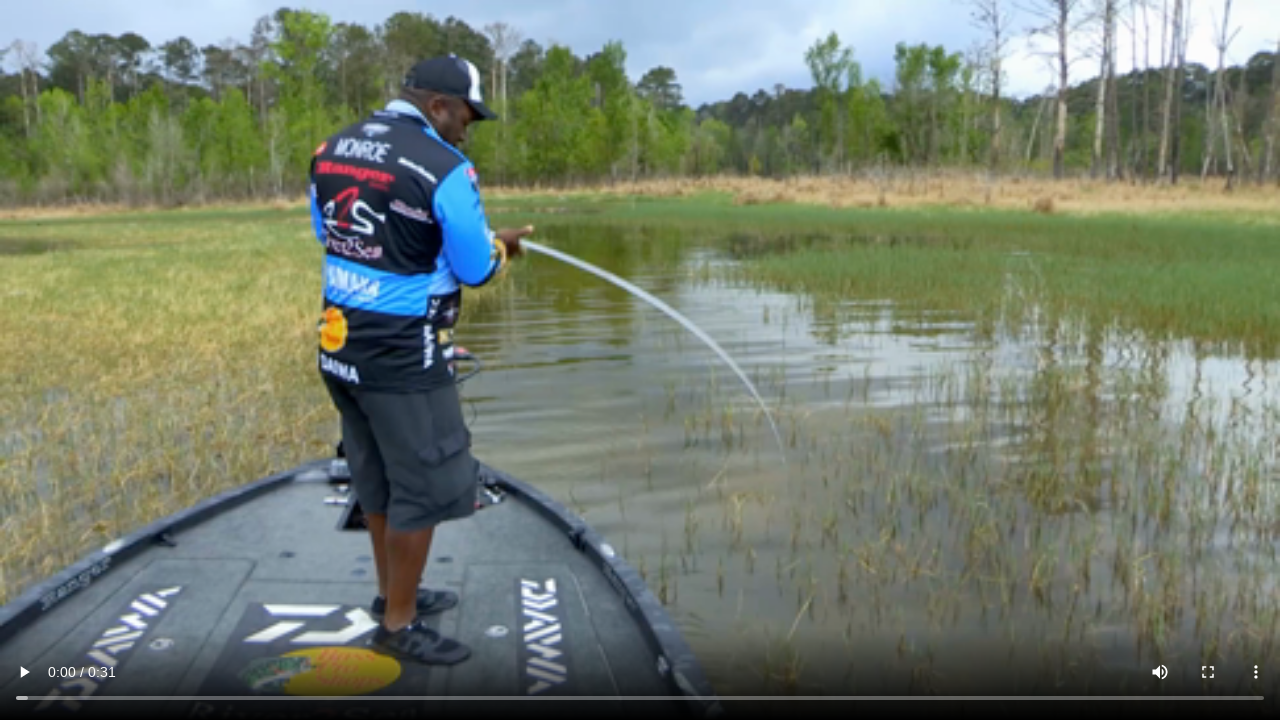

--- FILE ---
content_type: application/javascript
request_url: https://1source.basspro.com/QZrlao_Hn/R3KMrEoG/TLuQWFnn/vg/ic9rNpQhV84bztp5EY/aS12AxAB/YAoJZAAx/JgMC
body_size: 168728
content:
(function(){if(typeof Array.prototype.entries!=='function'){Object.defineProperty(Array.prototype,'entries',{value:function(){var index=0;const array=this;return {next:function(){if(index<array.length){return {value:[index,array[index++]],done:false};}else{return {done:true};}},[Symbol.iterator]:function(){return this;}};},writable:true,configurable:true});}}());(function(){hj();HC9();mh9();var RU=function(bt){return Td["unescape"](Td["encodeURIComponent"](bt));};var JY=function(HH,G2){return HH<=G2;};var Gl=function vH(hD,vU){var D1=vH;var qc=vv(new Number(NC),bb);var xJ=qc;qc.set(hD);do{switch(xJ+hD){case s9:{hD+=NV;return YY.pop(),IU=I6[vt],IU;}break;case B:{hD+=mk;var Xl=vU[d7];YY.push(Ws);var Yz=Xl[Ac()[ds(Wv)](cA,Js,Zt,Tp)]||{};Yz[QI()[XI(CY)].apply(null,[ps,jY])]=Ac()[ds(bY)].call(null,g6,qb,mA,vJ),delete Yz[Ac()[ds(51)](69,1176,43,16)],Xl[ND(typeof Ac()[ds(XJ)],'undefined')?Ac()[ds(ZI)](OJ,xc,jl(jl(pb)),fp):Ac()[ds(Wv)](np,Js,O6,Tp)]=Yz;YY.pop();}break;case LE:{var r6=j1(Td[Ac()[ds(O6)].apply(null,[jl(jl(pb)),DY,Gp,J2])][Q6()[zI(JI)].apply(null,[B1,MJ])][ND(typeof TJ()[Nb(sA)],'undefined')?TJ()[Nb(O6)].call(null,m1,jl(jl({})),m2,Z6,zD,jl(jl({}))):TJ()[Nb(bY)](Z2,B2,Wv,Q1,EA,G6)][Ac()[ds(Rt)].apply(null,[P2,hJ,Lt,mp])](QI()[XI(Hv)].call(null,BI,Xs)),null)?QI()[XI(JI)].call(null,jD,YJ):QI()[XI(P2)].call(null,RY,bz);var jU=j1(Td[U2(typeof Ac()[ds(ID)],Nl([],[][[]]))?Ac()[ds(O6)](Lt,DY,Jp,J2):Ac()[ds(ZI)](KA,IH,qs,kt)][Q6()[zI(JI)].call(null,B1,MJ)][TJ()[Nb(bY)].apply(null,[Z2,x2,nH,Q1,EA,jl(jl([]))])][Ac()[ds(Rt)](CJ,hJ,jl(jl(pb)),mp)](Ac()[ds(nz)](dU,Hs,jl(jl([])),q1)),null)?QI()[XI(JI)](jD,YJ):ND(typeof QI()[XI(mz)],'undefined')?QI()[XI(nl)](BA,Rs):QI()[XI(P2)].apply(null,[RY,bz]);var lI=[gJ,Tv,WJ,Np,D6,r6,jU];var lJ=lI[U2(typeof Ac()[ds(q1)],'undefined')?Ac()[ds(RW)](m2,zc,xc,f2):Ac()[ds(ZI)].apply(null,[DU,IJ,KJ,Bb])](QI()[XI(rp)].call(null,f6,P2));var S6;return YY.pop(),S6=lJ,S6;}break;case Jf:{var Iv=vU[d7];YY.push(Gb);var GH=Iv[Ac()[ds(Wv)].call(null,G6,Qt,mz,Tp)]||{};GH[QI()[XI(CY)](UY,jY)]=Ac()[ds(bY)](Wv,Is,bz,vJ),delete GH[Ac()[ds(51)].call(null,46,1408,98,16)],Iv[Ac()[ds(Wv)](mA,Qt,Z2,Tp)]=GH;hD+=AZ;YY.pop();}break;case w0:{var sb=vU[d7];YY.push(nD);hD+=Q;var OY=sb[Ac()[ds(Wv)](jl(jl(pb)),c6,M2,Tp)]||{};OY[QI()[XI(CY)](qp,jY)]=Ac()[ds(bY)](g6,YH,DI,vJ),delete OY[Ac()[ds(51)](78,1679,74,16)],sb[Ac()[ds(Wv)].apply(null,[tL,c6,jl(jl([])),Tp])]=OY;YY.pop();}break;case DV:{var c3=vU[d7];YY.push(SM);var sB=rN(mQ,[Q6()[zI(hX)](Il,pb),c3[pb]]);dP(g6,c3)&&(sB[QI()[XI(fO)].apply(null,[pY,Gp])]=c3[C3[g6]]),dP(nl,c3)&&(sB[QI()[XI(FL)].apply(null,[x6,XN])]=c3[nl],sB[U2(typeof Q6()[zI(QS)],'undefined')?Q6()[zI(fO)](qH,MB):Q6()[zI(ON)](Nq,jn)]=c3[ZI]),this[QI()[XI(cK)](IT,nn)][Ac()[ds(P2)](cB,pp,cT,HG)](sB);hD+=Zf;YY.pop();}break;case pj:{Td[Q6()[zI(Eq)].call(null,rv,Z4)][QI()[XI(Z2)](XY,Rs)](IK,dB,rN(mQ,[ND(typeof L3()[KO(YT)],'undefined')?L3()[KO(ZI)](Z2,Nn,W4,Rt,JG):L3()[KO(g6)](sA,lO,YK,wN,ON),kn,QI()[XI(KT)](LY,HK),jl(pb),Ac()[ds(CJ)].apply(null,[Gp,Cb,KJ,pb]),jl(pb),Q6()[zI(B2)](dc,DP),jl(pb)]));var CT;return YY.pop(),CT=IK[dB],CT;}break;case Nm:{YY.push(D4);var kq;return kq=[Td[Ac()[ds(mS)].apply(null,[PO,FI,XO,cP])][Q6()[zI(jY)].apply(null,[CU,bz])]?Td[Ac()[ds(mS)](nH,FI,jl(jl({})),cP)][Q6()[zI(jY)](CU,bz)]:Q6()[zI(Hv)](Xq,q4),Td[Ac()[ds(mS)].call(null,jl(jl([])),FI,CJ,cP)][Ac()[ds(kL)](rp,Qn,lq,bY)]?Td[Ac()[ds(mS)].apply(null,[qs,FI,A3,cP])][Ac()[ds(kL)].apply(null,[PO,Qn,xc,bY])]:U2(typeof Q6()[zI(DU)],Nl([],[][[]]))?Q6()[zI(Hv)].apply(null,[Xq,q4]):Q6()[zI(ON)](Zq,lM),Td[ND(typeof Ac()[ds(Xz)],Nl([],[][[]]))?Ac()[ds(ZI)](Jp,X4,m2,AO):Ac()[ds(mS)].call(null,VN,FI,tL,cP)][qz()[Hq(Wv)].call(null,W4,bz,Zn,U4)]?Td[Ac()[ds(mS)].call(null,NK,FI,RW,cP)][qz()[Hq(Wv)](mA,bz,Zn,U4)]:Q6()[zI(Hv)](Xq,q4),j1(typeof Td[Ac()[ds(mS)](tL,FI,xc,cP)][ND(typeof Q6()[zI(Hw)],Nl([],[][[]]))?Q6()[zI(ON)].call(null,wG,tS):Q6()[zI(Mx)].call(null,wD,gP)],L3()[KO(pb)].call(null,DB,EA,Z2,sx,P2))?Td[Ac()[ds(mS)](W4,FI,VK,cP)][Q6()[zI(Mx)].call(null,wD,gP)][Q6()[zI(pb)](bc,JT)]:MF(g6)],YY.pop(),kq;}break;case Z0:{var t4=vU[d7];YY.push(Bx);var JN=t4[Ac()[ds(Wv)](bM,MU,sK,Tp)]||{};JN[QI()[XI(CY)].apply(null,[FW,jY])]=Ac()[ds(bY)](DB,x1,jl([]),vJ),delete JN[Ac()[ds(51)].apply(null,[jl(jl(0)),1373,43,16])],t4[Ac()[ds(Wv)].call(null,jl({}),MU,CJ,Tp)]=JN;hD+=Y5;YY.pop();}break;case l0:{hD+=V8;if(U2(jx,undefined)&&U2(jx,null)&&v3(jx[U2(typeof Q6()[zI(mA)],Nl([],[][[]]))?Q6()[zI(pb)].apply(null,[XP,JT]):Q6()[zI(ON)](AM,RP)],pb)){try{var r4=YY.length;var rw=jl(jl(d7));var cF=Td[QI()[XI(cL)].call(null,Kz,vS)](jx)[Ac()[ds(mp)](KJ,nA,LM,wn)](TJ()[Nb(sA)](g6,jl(jl({})),DU,HL,ST,UM));if(v3(cF[Q6()[zI(pb)].apply(null,[XP,JT])],ON)){Tx=Td[Q6()[zI(G6)](lb,rp)](cF[ON],G6);}}catch(kO){YY.splice(PX(r4,g6),Infinity,Fn);}}}break;case tQ:{hD+=DQ;var Wx;return YY.pop(),Wx=xM[RG],Wx;}break;case k8:{var FN;return YY.pop(),FN=Tx,FN;}break;case jj:{var I6=vU[d7];var vt=vU[qE];var bF=vU[hk];hD+=O9;YY.push(cK);Td[U2(typeof Q6()[zI(OJ)],'undefined')?Q6()[zI(Eq)](nP,Z4):Q6()[zI(ON)](zF,tG)][ND(typeof QI()[XI(En)],Nl('',[][[]]))?QI()[XI(nl)](Xw,KK):QI()[XI(Z2)].call(null,mX,Rs)](I6,vt,rN(mQ,[L3()[KO(g6)](jl(jl(g6)),lO,XO,LX,ON),bF,QI()[XI(KT)].call(null,w3,HK),jl(pb),Ac()[ds(CJ)](HG,Gc,jl(jl(g6)),pb),jl(pb),Q6()[zI(B2)](nN,DP),jl(pb)]));var IU;}break;case v8:{var jx=vU[d7];hD-=U9;YY.push(Fn);var Tx;}break;case DW:{hD+=K7;var xM=vU[d7];var RG=vU[qE];var wx=vU[hk];YY.push(JP);Td[Q6()[zI(Eq)](dH,Z4)][QI()[XI(Z2)].apply(null,[SU,Rs])](xM,RG,rN(mQ,[L3()[KO(g6)].apply(null,[x2,lO,cA,AO,ON]),wx,QI()[XI(KT)](GO,HK),jl(C3[mp]),Ac()[ds(CJ)](VX,cI,qT,pb),jl(pb),Q6()[zI(B2)].apply(null,[xY,DP]),jl(pb)]));}break;case K7:{return String(...vU);}break;case l7:{var lF=vU[d7];YY.push(hw);var Cn=rN(mQ,[Q6()[zI(hX)].call(null,H4,pb),lF[pb]]);hD+=tZ;dP(wE[QI()[XI(Rt)](rK,dN)](),lF)&&(Cn[ND(typeof QI()[XI(UN)],'undefined')?QI()[XI(nl)](kB,TX):QI()[XI(fO)](xT,Gp)]=lF[g6]),dP(nl,lF)&&(Cn[QI()[XI(FL)](z3,XN)]=lF[nl],Cn[Q6()[zI(fO)].call(null,Hz,MB)]=lF[ZI]),this[QI()[XI(cK)].call(null,UF,nn)][Ac()[ds(P2)](DB,Pp,YP,HG)](Cn);YY.pop();}break;case vf:{hD+=ld;var xB=vU[d7];YY.push(cP);var KM=rN(mQ,[Q6()[zI(hX)].apply(null,[nF,pb]),xB[pb]]);dP(g6,xB)&&(KM[U2(typeof QI()[XI(O6)],Nl([],[][[]]))?QI()[XI(fO)].apply(null,[FB,Gp]):QI()[XI(nl)](xF,xc)]=xB[g6]),dP(wE[QI()[XI(zD)](OA,Uw)](),xB)&&(KM[QI()[XI(FL)](wN,XN)]=xB[nl],KM[Q6()[zI(fO)](jz,MB)]=xB[ZI]),this[QI()[XI(cK)](bx,nn)][Ac()[ds(P2)](FL,g3,CY,HG)](KM);YY.pop();}break;case pZ:{hD+=IZ;return parseInt(...vU);}break;case z7:{var IK=vU[d7];hD+=Sm;var dB=vU[qE];var kn=vU[hk];YY.push(q3);}break;case HE:{YY.push(fw);var gJ=Td[Ac()[ds(O6)].call(null,jl(jl(g6)),DY,mA,J2)][ND(typeof Q6()[zI(JF)],Nl('',[][[]]))?Q6()[zI(ON)](HT,IN):Q6()[zI(Z4)](E1,W4)]||Td[Q6()[zI(JI)](B1,MJ)][Q6()[zI(Z4)].call(null,E1,W4)]?QI()[XI(JI)](jD,YJ):QI()[XI(P2)](RY,bz);var Tv=j1(Td[Ac()[ds(O6)](qn,DY,DU,J2)][U2(typeof Q6()[zI(KB)],Nl([],[][[]]))?Q6()[zI(JI)].call(null,B1,MJ):Q6()[zI(ON)].call(null,tG,Zx)][TJ()[Nb(bY)](Z2,YK,VX,Q1,EA,nl)][Ac()[ds(Rt)](jl([]),hJ,nl,mp)](TJ()[Nb(lq)](P2,cB,nl,vP,hn,jl(pb))),null)?QI()[XI(JI)](jD,YJ):QI()[XI(P2)](RY,bz);var WJ=j1(typeof Td[Ac()[ds(mS)](DU,Mv,O6,cP)][U2(typeof TJ()[Nb(NK)],Nl([],[][[]]))?TJ()[Nb(lq)](P2,RW,O6,vP,hn,DI):TJ()[Nb(O6)](QK,Z2,xn,Gw,rO,PO)],L3()[KO(pb)](xc,EA,LM,nP,P2))&&Td[Ac()[ds(mS)].call(null,lx,Mv,sK,cP)][TJ()[Nb(lq)].call(null,P2,Gp,VK,vP,hn,FL)]?QI()[XI(JI)](jD,YJ):QI()[XI(P2)].call(null,RY,bz);var Np=j1(typeof Td[Ac()[ds(O6)].apply(null,[Lq,DY,JF,J2])][U2(typeof TJ()[Nb(nO)],Nl([],[][[]]))?TJ()[Nb(lq)].apply(null,[P2,x2,NK,vP,hn,jl([])]):TJ()[Nb(O6)].call(null,Ox,cA,VN,CS,An,jl(jl(pb)))],L3()[KO(pb)].call(null,jl(jl([])),EA,Eq,nP,P2))?QI()[XI(JI)](jD,YJ):QI()[XI(P2)].apply(null,[RY,bz]);var D6=U2(typeof Td[Ac()[ds(O6)](np,DY,DB,J2)][qz()[Hq(JF)](qT,JI,Tw,QL)],L3()[KO(pb)](jl(jl({})),EA,hF,nP,P2))||U2(typeof Td[Q6()[zI(JI)](B1,MJ)][qz()[Hq(JF)].apply(null,[YP,JI,Tw,QL])],L3()[KO(pb)](mA,EA,YP,nP,P2))?QI()[XI(JI)](jD,YJ):QI()[XI(P2)](RY,bz);hD-=w9;}break;}}while(xJ+hD!=RE);};var Kn=function(qP){if(qP===undefined||qP==null){return 0;}var sn=qP["toLowerCase"]()["replace"](/[^a-z]+/gi,'');return sn["length"];};var DM=function(){return KP.apply(this,[MW,arguments]);};var qK=function(F4,Mq){return F4 instanceof Mq;};var AT=function(LL,kT){var gL=Td["Math"]["round"](Td["Math"]["random"]()*(kT-LL)+LL);return gL;};var Sx=function(fq){return +fq;};var Jn=function(){var rS;if(typeof Td["window"]["XMLHttpRequest"]!=='undefined'){rS=new (Td["window"]["XMLHttpRequest"])();}else if(typeof Td["window"]["XDomainRequest"]!=='undefined'){rS=new (Td["window"]["XDomainRequest"])();rS["onload"]=function(){this["readyState"]=4;if(this["onreadystatechange"] instanceof Td["Function"])this["onreadystatechange"]();};}else{rS=new (Td["window"]["ActiveXObject"])('Microsoft.XMLHTTP');}if(typeof rS["withCredentials"]!=='undefined'){rS["withCredentials"]=true;}return rS;};var MF=function(lK){return -lK;};var rN=function gx(zL,jq){var G3=gx;do{switch(zL){case dZ:{Mw=function(IM){return gx.apply(this,[T8,arguments]);}([function(Kw,SP){return gx.apply(this,[Fh,arguments]);},function(sG,bT,m4){'use strict';return nK.apply(this,[hk,arguments]);}]);zL=Bh;}break;case L0:{zL+=m5;var TT=function(K3){YY.push(HS);if(lG[K3]){var Oz;return Oz=lG[K3][QI()[XI(DU)].call(null,jS,lx)],YY.pop(),Oz;}var jN=lG[K3]=gx(mQ,[Q6()[zI(Z2)](BB,Jp),K3,Ac()[ds(KJ)](Z2,rU,fO,sA),jl([]),QI()[XI(DU)](jS,lx),{}]);IM[K3].call(jN[QI()[XI(DU)](jS,lx)],jN,jN[QI()[XI(DU)](jS,lx)],TT);jN[Ac()[ds(KJ)].call(null,JI,rU,qn,sA)]=jl(jl([]));var OT;return OT=jN[QI()[XI(DU)].apply(null,[jS,lx])],YY.pop(),OT;};}break;case vk:{TT[Ac()[ds(Z2)](M2,XL,jl(pb),tL)]=function(Lz,Aq){return gx.apply(this,[I8,arguments]);};TT[Ac()[ds(sA)](jl([]),qb,cK,mz)]=ND(typeof Q6()[zI(Eq)],Nl([],[][[]]))?Q6()[zI(ON)].apply(null,[pG,WM]):Q6()[zI(P2)](fT,BL);var fF;return fF=TT(TT[QI()[XI(hM)](wX,BL)]=C3[g6]),YY.pop(),fF;}break;case TC:{KP(MW,[QF()]);zL=dZ;(function(sP,rn){return KP.apply(this,[DW,arguments]);}(['$','_S3Oj','Ef$f__j','_SSjS2PPPPPP','j_PP','c3','fS','f$','3S','fP','P','c','cf','cP','cPPPP','f','fPc_','cj','c2$c','cc','j','j_PPPPP','fc_PPPPP','S'],Hx));C3=Ow(NC,[['EPOS2PPPPPP','c','_j','fSS2PPPPPP','cf3','Of','_SSjS2PPPPPP','_S3Oj','EfOEO_3fOS2PPPPPP','Ef$f__j','$j$$_P32PPPPPP','$$$$$$$','SOEfOOf','jf','cf$','cPfE','fPE$','EPO_','$cOf','c_j$E','jf3_$','S','cj','cO','f','j','P','$','O','cS','3','cP','_','cSP','fS','fP','E','E3','cPPP','EfOEO_3fO_','jPPP','cPPc','EOOO','fOOO','cPPPP','OOO','fPPP','c$','OOOOOO','c2$c','fSP','cc','cE','ffff','j_PPPPP'],jl(jl(pb))]);PZ=function AzkjsOgkUL(){tM();WW();function L6(){return x4()+c4()+typeof Z6[Y9()[v9(q4)].name];}HI();function nU(Q4){this[dx]=Object.assign(this[dx],Q4);}return h4.call(this,QH);function PM(){this["b4"]^=this["px"];this.CM=VK;}function x4(){return OH(Y9()[v9(q4)]+'',0,OK());}function p5(){return CI.apply(this,[TI,arguments]);}function hm(){return CI.apply(this,[kI,arguments]);}function hH(){return f.apply(this,[SW,arguments]);}function T4(Gj,Aw){return Gj<=Aw;}function dK(){return S4.apply(this,[xm,arguments]);}function J4(){this["w4"]=(this["b4"]&0xffff)*5+(((this["b4"]>>>16)*5&0xffff)<<16)&0xffffffff;this.CM=NU;}0xe914b9,2889081071;function t9(){return f.apply(this,[BO,arguments]);}function MP(){return f.apply(this,[R5,arguments]);}function Al(){this["b4"]=(this["b4"]&0xffff)*0xc2b2ae35+(((this["b4"]>>>16)*0xc2b2ae35&0xffff)<<16)&0xffffffff;this.CM=T9;}function FK(UH,cP){return UH%cP;}function xw(M6,k){var sm=xw;switch(M6){case m:{var nK=k[pM];nK[nK[DH](rj)]=function(){this[dx].push(pK(this[q6](),this[q6]()));};xw(Kj,[nK]);}break;case W9:{var g6=k[pM];g6[CP]=function(nw,jl){return {get y(){return nw[jl];},set y(sU){nw[jl]=sU;}};};xw(TI,[g6]);}break;case pM:{var M5=k[pM];var TP=k[N9];M5[DH]=function(k5){return FK(Nw(k5,TP),Ej);};xw(II,[M5]);}break;case TI:{var T6=k[pM];T6[q]=function(){var A=this[ZO]();while(Ql(A,EK.A)){this[A](this);A=this[ZO]();}};}break;case JK:{var zO=k[pM];zO[f4]=function(){var KH=QO(Uw(this[ZO](),JH),this[ZO]());var Cj=nP()[Kx(Ex)].call(null,JH,nH,Rw(DM));for(var IW=b6;Bm(IW,KH);IW++){Cj+=String.fromCharCode(this[ZO]());}return Cj;};xw(kw,[zO]);}break;case bw:{var wI=k[pM];wI[t5]=function(){var J6=QO(QO(QO(Uw(this[ZO](),V9),Uw(this[ZO](),V6)),Uw(this[ZO](),JH)),this[ZO]());return J6;};xw(JK,[wI]);}break;case kw:{var kj=k[pM];kj[YK]=function(p6){return {get y(){return p6;},set y(fl){p6=fl;}};};xw(QH,[kj]);}break;case II:{var w9=k[pM];xw(m,[w9]);}break;case Kj:{var Gm=k[pM];Gm[Gm[DH](M4)]=function(){this[dx].push(Bm(this[q6](),this[q6]()));};CI(pU,[Gm]);}break;case QH:{var ll=k[pM];ll[JH]=function(AI){return {get y(){return AI;},set y(nj){AI=nj;}};};xw(W9,[ll]);}break;}}function S(){this["b4"]^=this["b4"]>>>16;this.CM=N;}function S4(H4,xj){var VI=S4;switch(H4){case Mx:{var cH=xj[pM];cH[cH[DH](Xm)]=function(){Kl.call(this[pm]);};GW(VM,[cH]);}break;case kI:{var wl=xj[pM];wl[wl[DH](L9)]=function(){var AW=this[ZO]();var b5=this[ZO]();var gH=this[t5]();var Yj=jK.call(this[pm]);var CW=this[h9];this[dx].push(function(...n6){var Am=wl[h9];AW?wl[h9]=CW:wl[h9]=wl[JH](this);var lI=AK(n6.length,b5);wl[Oj]=Nw(lI,F);while(Bm(lI++,b6)){n6.push(undefined);}for(let fO of n6.reverse()){wl[dx].push(wl[JH](fO));}P.call(wl[pm],Yj);var O5=wl[M4][EK.P];wl[l](EK.P,gH);wl[dx].push(n6.length);wl[q]();var vK=wl[q6]();while(X(--lI,b6)){wl[dx].pop();}wl[l](EK.P,O5);wl[h9]=Am;return vK;});};S4(Mx,[wl]);}break;case Lj:{var Zj=xj[pM];Zj[Zj[DH](Lm)]=function(){this[dx].push(EH(this[q6](),this[q6]()));};S4(kI,[Zj]);}break;case pl:{var WP=xj[pM];WP[WP[DH](X5)]=function(){this[dx].push(TO(this[q6](),this[q6]()));};S4(Lj,[WP]);}break;case FH:{var vU=xj[pM];vU[vU[DH](W5)]=function(){this[dx].push(this[t5]());};S4(pl,[vU]);}break;case JK:{var n=xj[pM];n[n[DH](KM)]=function(){var vx=this[dx].pop();var Ij=this[ZO]();if(Ql(typeof vx,nP()[Kx(JH)].call(null,zm,zW,Rw(UI)))){throw Vj()[vm(Ex)].apply(null,[q4,P6]);}if(X(Ij,F)){vx.y++;return;}this[dx].push(new Proxy(vx,{get(XW,Mw,LP){if(Ij){return ++XW.y;}return XW.y++;}}));};S4(FH,[n]);}break;case vW:{var s9=xj[pM];s9[s9[DH](zl)]=function(){var Ll=[];var Wm=this[dx].pop();var qP=AK(this[dx].length,F);for(var jU=b6;Bm(jU,Wm);++jU){Ll.push(this[v](this[dx][qP--]));}this[z](Vj()[vm(sH)](sH,l4),Ll);};S4(JK,[s9]);}break;case zH:{var GH=xj[pM];GH[GH[DH](q4)]=function(){var ww=this[ZO]();var XO=GH[t5]();if(this[q6](ww)){this[l](EK.P,XO);}};S4(vW,[GH]);}break;case xm:{var DW=xj[pM];DW[DW[DH](Ex)]=function(){bM.call(this[pm]);};S4(zH,[DW]);}break;case Zm:{var F5=xj[pM];F5[F5[DH](J9)]=function(){this[dx].push(K6(Rw(F),this[q6]()));};S4(xm,[F5]);}break;}}var cw;function Ow(){var I;I=QM()-hK();return Ow=function(){return I;},I;}function AU(n5){return !n5;}function TU(){return GW.apply(this,[EO,arguments]);}function Kx(F4){return pj()[F4];}function AK(Mm,nl){return Mm-nl;}var EI;function kW(t6,d){return t6>=d;}function Rw(Hx){return -Hx;}function mH(){return xw.apply(this,[kw,arguments]);}function gj(){if([10,13,32].includes(this["px"]))this.CM=KO;else this.CM=SO;}function QO(r5,bW){return r5|bW;}function N(){this["b4"]=(this["b4"]&0xffff)*0x85ebca6b+(((this["b4"]>>>16)*0x85ebca6b&0xffff)<<16)&0xffffffff;this.CM=YW;}function vH(){return S4.apply(this,[vW,arguments]);}var KW;function wj(pO,UO){var n9={pO:pO,b4:UO,XU:0,U5:0,CM:vO};while(!n9.CM());return n9["b4"]>>>0;}function ZI(Q9,rH){return Q9!==rH;}function gK(wW,dP){return wW[cw[Ex]](dP);}function OK(){return h(Y9()[v9(q4)]+'',"0x"+"\x65\x39\x31\x34\x62\x39");}function f6(Gx,B5){return Gx===B5;}function Ax(){return xw.apply(this,[m,arguments]);}function lU(){return xw.apply(this,[bw,arguments]);}function c5(){return S4.apply(this,[Zm,arguments]);}function U6(){return xw.apply(this,[Kj,arguments]);}function wM(){return h(Y9()[v9(q4)]+'',";",OK());}var rx,pM,LM,kw,mW,xm,bm,Mx,N9,gO,SP;function w6(){return R9.apply(this,[Lj,arguments]);}function f(B9,LW){var cj=f;switch(B9){case fM:{var AH=LW[pM];AH[l9]=function(){var Pm=nP()[Kx(Ex)](JH,h6,Rw(DM));for(let CO=b6;Bm(CO,JH);++CO){Pm+=this[ZO]().toString(q4).padStart(JH,Y9()[v9(b6)].call(null,sH,mU));}var j9=parseInt(Pm.slice(F,OM),q4);var kP=Pm.slice(OM);if(OI(j9,b6)){if(OI(kP.indexOf(Y9()[v9(q4)](b6,lW)),Rw(F))){return b6;}else{j9-=RO[Ex];kP=Nw(Y9()[v9(b6)](sH,mU),kP);}}else{j9-=RO[sH];kP=Nw(Y9()[v9(q4)](b6,lW),kP);}var LU=b6;var pI=F;for(let cK of kP){LU+=K6(pI,parseInt(cK));pI/=q4;}return K6(LU,Math.pow(q4,j9));};xw(bw,[AH]);}break;case R5:{var Sw=LW[pM];Sw[W6]=function(cm,Gl){var tw=atob(cm);var bI=b6;var qj=[];var f5=b6;for(var qm=b6;Bm(qm,tw.length);qm++){qj[f5]=tw.charCodeAt(qm);bI=TO(bI,qj[f5++]);}xw(pM,[this,FK(Nw(bI,Gl),Ej)]);return qj;};f(fM,[Sw]);}break;case BO:{var HP=LW[pM];HP[ZO]=function(){return this[A4][this[M4][EK.P]++];};f(R5,[HP]);}break;case SP:{var m9=LW[pM];m9[q6]=function(YM){return this[v](YM?this[dx][AK(this[dx][nP()[Kx(sH)].apply(null,[J9,WU,Jx])],F)]:this[dx].pop());};f(BO,[m9]);}break;case Cx:{var vM=LW[pM];vM[v]=function(qI){return OI(typeof qI,nP()[Kx(JH)].apply(null,[zm,xI,Rw(UI)]))?qI.y:qI;};f(SP,[vM]);}break;case m:{var gM=LW[pM];gM[xM]=function(zw){return Ux.call(this[pm],zw,this);};f(Cx,[gM]);}break;case Lj:{var SH=LW[pM];SH[z]=function(EP,Hw,Hm){if(OI(typeof EP,nP()[Kx(JH)].apply(null,[zm,AU(AU(b6)),Rw(UI)]))){Hm?this[dx].push(EP.y=Hw):EP.y=Hw;}else{EI.call(this[pm],EP,Hw);}};f(m,[SH]);}break;case SW:{var MM=LW[pM];MM[l]=function(QK,hO){this[M4][QK]=hO;};MM[HK]=function(O9){return this[M4][O9];};f(Lj,[MM]);}break;}}function v9(lM){return pj()[lM];}function t4(){this["b4"]^=this["XU"];this.CM=S;}function h4(F6,BK){var X6=h4;switch(F6){case QH:{WO=function(){return dI.apply(this,[wm,arguments]);};Dl=function(D9){this[dx]=[D9[h9].y];};EI=function(z9,g){return h4.apply(this,[vW,arguments]);};Ux=function(F9,GI){return h4.apply(this,[X4,arguments]);};Kl=function(){this[dx][this[dx].length]={};};bM=function(){this[dx].pop();};jK=function(){return [...this[dx]];};P=function(nM){return h4.apply(this,[Kj,arguments]);};G5=function(){return dI.apply(this,[QH,arguments]);};HM=function(){return dI.apply(this,[Cx,arguments]);};rK=function(){this[dx]=[];};Aj=function(x6,YO,Nl){return dI.apply(this,[MU,arguments]);};U4=function(mm,FO,WM){return h4.apply(this,[JK,arguments]);};R9(EO,[]);tP();LI=RI();R9.call(this,xm,[pj()]);n4();SU.call(this,MU,[pj()]);VW();R9.call(this,Lj,[pj()]);RO=R9(N9,[['djp','RjG','ddj','dHRRrHHHHHH','dHRjrHHHHHH'],AU(F)]);EK={P:RO[b6],J:RO[F],A:RO[q4]};;HH=class HH {constructor(){this[M4]=[];this[A4]=[];this[dx]=[];this[Oj]=b6;f(SW,[this]);this[nP()[Kx(zm)](F,WK,sO)]=U4;}};return HH;}break;case vW:{var z9=BK[pM];var g=BK[N9];return this[dx][AK(this[dx].length,F)][z9]=g;}break;case X4:{var F9=BK[pM];var GI=BK[N9];for(var Vl of [...this[dx]].reverse()){if(s(F9,Vl)){return GI[CP](Vl,F9);}}throw Y9()[v9(Ex)](q4,FM);}break;case Kj:{var nM=BK[pM];if(f6(this[dx].length,b6))this[dx]=Object.assign(this[dx],nM);}break;case JK:{var mm=BK[pM];var FO=BK[N9];var WM=BK[SP];this[A4]=this[W6](FO,WM);this[h9]=this[JH](mm);this[pm]=new Dl(this);this[l](EK.P,b6);try{while(Bm(this[M4][EK.P],this[A4].length)){var LK=this[ZO]();this[LK](this);}}catch(D6){}}break;case wm:{var hw=BK[pM];hw[hw[DH](D)]=function(){this[dx].push(this[xM](this[f4]()));};}break;case N9:{var W=BK[pM];W[W[DH](H9)]=function(){this[dx].push(this[JH](undefined));};h4(wm,[W]);}break;case R4:{var tl=BK[pM];tl[tl[DH](NW)]=function(){var IK=this[ZO]();var JW=this[ZO]();var IO=this[ZO]();var N6=this[q6]();var d9=[];for(var qH=b6;Bm(qH,IO);++qH){switch(this[dx].pop()){case b6:d9.push(this[q6]());break;case F:var rM=this[q6]();for(var zj of rM.reverse()){d9.push(zj);}break;default:throw new Error(Vj()[vm(q4)].apply(null,[Wl,OO]));}}var rI=N6.apply(this[h9].y,d9.reverse());IK&&this[dx].push(this[JH](rI));};h4(N9,[tl]);}break;case II:{var RU=BK[pM];RU[RU[DH](JO)]=function(){this[dx].push(kW(this[q6](),this[q6]()));};h4(R4,[RU]);}break;case rx:{var x9=BK[pM];x9[x9[DH](jj)]=function(){var V5=this[ZO]();var Bw=this[q6]();var AM=this[q6]();var I4=this[CP](AM,Bw);if(AU(V5)){var Vx=this;var PO={get(jI){Vx[h9]=jI;return AM;}};this[h9]=new Proxy(this[h9],PO);}this[dx].push(I4);};h4(II,[x9]);}break;}}function lH(){return CI.apply(this,[QH,arguments]);}function c6(){return f.apply(this,[Cx,arguments]);}function Y9(){var fI=[];Y9=function(){return fI;};return fI;}function nP(){var U9={};nP=function(){return U9;};return U9;}function s6(){return GW.apply(this,[VM,arguments]);}function Px(){return f.apply(this,[m,arguments]);}function LH(){return xw.apply(this,[JK,arguments]);}var U4;function X(VP,Wj){return VP>Wj;}var P;function Jj(){return GW.apply(this,[zH,arguments]);}var F,q4,Ex,b6,sH,J9,Wl,JH,lK,zm,EW,p9,WK,jW,K4,Q,mU,rW,lW,ZP,C9,jP,kl,mP,h5,DM,Jx,JI,Qx,jm,A4,Cm,V9,jw,l5,ZU,UI,fU,gW,v,S9,O4,OM,dx,h9,CP,FM,DH,D,xM,f4,H9,NW,ZO,q6,OO,JO,jj,pm,Pl,YP,Om,M4,l,q,O,N4,g4,QW,t5,lw,l9,Xm,L9,Oj,Lm,X5,W5,KM,zW,P6,zl,z,l4,YU,vP,L5,r6,YK,j6,rj,Ej,nH,V6,h6,W6,WU,xI,HK,sO;function vO(){this["px"]=sP(this["pO"],this["U5"]);this.CM=gj;}function nW(){return f.apply(this,[Lj,arguments]);}function Bm(V,Sj){return V<Sj;}function Nx(){return f.apply(this,[fM,arguments]);}var HH;function OI(XI,IH){return XI==IH;}function OH(a,b,c){return a.substr(b,c);}function Sm(){return S4.apply(this,[Lj,arguments]);}function s(Yx,Z5){return Yx in Z5;}function tM(){KW=new Object();q4=2;Y9()[v9(q4)]=AzkjsOgkUL;if(typeof window!=='undefined'){Z6=window;}else if(typeof global!==[]+[][[]]){Z6=global;}else{Z6=this;}}function RI(){return ["vY\'\"p_fH}B]","< F*4\b;=","w\b234(aX<7:z=W\vNLJF\b\f6,.%.Zy8 w3VMQDJL\n:03","["," F>$#2(","\b\"*Z6& w=\fE^JP\f^\'&-)","\fN_a6.\x0037m~s>\b\"m[("];}function dI(TW,bj){var lO=dI;switch(TW){case hW:{var Y=bj[pM];var qW=Nw([],[]);for(var s4=AK(Y.length,F);kW(s4,b6);s4--){qW+=Y[s4];}return qW;}break;case R4:{var RM=bj[pM];CK.G=dI(hW,[RM]);while(Bm(CK.G.length,WK))CK.G+=CK.G;}break;case wm:{WO=function(qO){return dI.apply(this,[R4,arguments]);};SU.apply(null,[Ym,[J9,Rw(jW)]]);}break;case Sx:{var EM=bj[pM];var KI=Nw([],[]);for(var tH=AK(EM.length,F);kW(tH,b6);tH--){KI+=EM[tH];}return KI;}break;case xm:{var Rj=bj[pM];IM.Ox=dI(Sx,[Rj]);while(Bm(IM.Ox.length,A4))IM.Ox+=IM.Ox;}break;case QH:{G5=function(Q6){return dI.apply(this,[xm,arguments]);};SU.apply(null,[xm,[Wl,Rw(Cm)]]);}break;case xx:{var N5=bj[pM];var zI=Nw([],[]);var r=AK(N5.length,F);while(kW(r,b6)){zI+=N5[r];r--;}return zI;}break;case bm:{var Xx=bj[pM];Aj.SI=dI(xx,[Xx]);while(Bm(Aj.SI.length,V9))Aj.SI+=Aj.SI;}break;case Cx:{HM=function(Nj){return dI.apply(this,[bm,arguments]);};Aj(b6,jw,Rw(l5));}break;case MU:{var tx=bj[pM];var sI=bj[N9];var D5=bj[SP];var pP=B4[p9];var FU=Nw([],[]);var RW=B4[tx];var UP=AK(RW.length,F);while(kW(UP,b6)){var j4=FK(Nw(Nw(UP,D5),Ow()),pP.length);var GM=gK(RW,UP);var TH=gK(pP,j4);FU+=SU(kw,[gw(SM(gw(GM,TH)),QO(GM,TH))]);UP--;}return R9(Lw,[FU]);}break;}}function bP(){return h4.apply(this,[wm,arguments]);}function gI(){return OK()+Uj("\x65\x39\x31\x34\x62\x39")+3;}function v6(){return CI.apply(this,[Lj,arguments]);}function kH(){return xw.apply(this,[TI,arguments]);}function NM(){return GW.apply(this,[sW,arguments]);}function T5(){return S4.apply(this,[JK,arguments]);}function t(){return CI.apply(this,[mW,arguments]);}function Ql(gU,Y5){return gU!=Y5;}var Ux;function pK(Y6,v5){return Y6>>v5;}function FW(){return R9.apply(this,[xm,arguments]);}function H(){return xw.apply(this,[II,arguments]);}var bM;function NU(){this["b4"]=(this["w4"]&0xffff)+0x6b64+(((this["w4"]>>>16)+0xe654&0xffff)<<16);this.CM=UW;}function fm(){return CI.apply(this,[Rl,arguments]);}function K6(dl,Mj){return dl*Mj;}function K(){return GW.apply(this,[Ym,arguments]);}var G5;function SO(){this["px"]=(this["px"]&0xffff)*0xcc9e2d51+(((this["px"]>>>16)*0xcc9e2d51&0xffff)<<16)&0xffffffff;this.CM=XH;}function Zx(){return CI.apply(this,[Lw,arguments]);}var Kl;function PH(){return GW.apply(this,[Mx,arguments]);}function J(){return S4.apply(this,[zH,arguments]);}function tP(){cw=["\x61\x70\x70\x6c\x79","\x66\x72\x6f\x6d\x43\x68\x61\x72\x43\x6f\x64\x65","\x53\x74\x72\x69\x6e\x67","\x63\x68\x61\x72\x43\x6f\x64\x65\x41\x74"];}function Ew(){return S4.apply(this,[kI,arguments]);}function XH(){this["px"]=this["px"]<<15|this["px"]>>>17;this.CM=Pj;}function cU(){return GW.apply(this,[kw,arguments]);}function Cl(){return S4.apply(this,[pl,arguments]);}function zU(){return S4.apply(this,[Mx,arguments]);}function NI(){return h4.apply(this,[R4,arguments]);}function Uw(cO,dM){return cO<<dM;}function UW(){this["XU"]++;this.CM=KO;}function Uj(a){return a.length;}function CI(tW,G9){var zM=CI;switch(tW){case kI:{var cl=G9[pM];cl[cl[DH](zm)]=function(){this[z](this[dx].pop(),this[q6](),this[ZO]());};S4(Zm,[cl]);}break;case Lj:{var d4=G9[pM];d4[d4[DH](YU)]=function(){this[dx].push(AK(this[q6](),this[q6]()));};CI(kI,[d4]);}break;case TI:{var H6=G9[pM];H6[H6[DH](vP)]=function(){this[dx]=[];rK.call(this[pm]);this[l](EK.P,this[A4].length);};CI(Lj,[H6]);}break;case Lw:{var K5=G9[pM];K5[K5[DH](S9)]=function(){this[l](EK.P,this[t5]());};CI(TI,[K5]);}break;case mW:{var Fj=G9[pM];Fj[Fj[DH](l9)]=function(){this[dx].push(Uw(this[q6](),this[q6]()));};CI(Lw,[Fj]);}break;case QH:{var AP=G9[pM];AP[AP[DH](L5)]=function(){this[dx].push(ZI(this[q6](),this[q6]()));};CI(mW,[AP]);}break;case rx:{var PK=G9[pM];PK[PK[DH](jw)]=function(){this[dx].push(this[q6]()&&this[q6]());};CI(QH,[PK]);}break;case Iw:{var QU=G9[pM];QU[QU[DH](r6)]=function(){this[dx].push(Qw(this[q6](),this[q6]()));};CI(rx,[QU]);}break;case Rl:{var fj=G9[pM];fj[fj[DH](JI)]=function(){var NK=[];var z4=this[ZO]();while(z4--){switch(this[dx].pop()){case b6:NK.push(this[q6]());break;case F:var Dm=this[q6]();for(var j of Dm){NK.push(j);}break;}}this[dx].push(this[YK](NK));};CI(Iw,[fj]);}break;case pU:{var mO=G9[pM];mO[mO[DH](j6)]=function(){this[dx].push(f6(this[q6](),this[q6]()));};CI(Rl,[mO]);}break;}}function L(){return f.apply(this,[SP,arguments]);}function c4(){return OH(Y9()[v9(q4)]+'',wM()+1);}var EK;function xU(){return SU.apply(this,[MU,arguments]);}function jM(){return CI.apply(this,[pU,arguments]);}function U(){if(this["U5"]<Uj(this["pO"]))this.CM=vO;else this.CM=t4;}function jH(){return h4.apply(this,[II,arguments]);}function VK(){this["b4"]=this["b4"]<<13|this["b4"]>>>19;this.CM=J4;}var Dl;function ql(){return CI.apply(this,[rx,arguments]);}function SU(DP,Ix){var wO=SU;switch(DP){case Mx:{var Z=Ix[pM];var IP=Ix[N9];var bl=nP()[Kx(Ex)](JH,AU(AU({})),Rw(DM));for(var zx=b6;Bm(zx,Z[nP()[Kx(sH)](J9,AU(F),Jx)]);zx=Nw(zx,F)){var PU=Z[nP()[Kx(Wl)](Ex,JI,Qx)](zx);var E9=IP[PU];bl+=E9;}return bl;}break;case X4:{var Dw={'\x47':nP()[Kx(b6)](Wl,K4,Rw(Q)),'\x48':Y9()[v9(b6)].call(null,sH,mU),'\x52':Y9()[v9(F)].call(null,F,rW),'\x64':Y9()[v9(q4)](b6,lW),'\x6a':nP()[Kx(F)](lK,ZP,Rw(jP)),'\x70':Vj()[vm(b6)](Ex,Rw(kl)),'\x72':nP()[Kx(q4)](sH,mP,h5)};return function(M){return SU(Mx,[M,Dw]);};}break;case XM:{var BM=Ix[pM];var DK=Ix[N9];var MW=Nw([],[]);var nI=FK(Nw(DK,Ow()),jm);var x=Um[BM];var Cw=b6;while(Bm(Cw,x.length)){var CH=gK(x,Cw);var rw=gK(IM.Ox,nI++);MW+=SU(kw,[QO(gw(SM(CH),rw),gw(SM(rw),CH))]);Cw++;}return MW;}break;case N9:{var Xj=Ix[pM];IM=function(Y4,NH){return SU.apply(this,[XM,arguments]);};return G5(Xj);}break;case MU:{var sw=Ix[pM];HM(sw[b6]);for(var E4=b6;Bm(E4,sw.length);++E4){nP()[sw[E4]]=function(){var R6=sw[E4];return function(R,FI,C){var XK=Aj(R,ZU,C);nP()[R6]=function(){return XK;};return XK;};}();}}break;case jO:{var w=Ix[pM];var D4=Ix[N9];var cM=Nw([],[]);var r9=FK(Nw(D4,Ow()),V9);var Zl=LI[w];for(var m4=b6;Bm(m4,Zl.length);m4++){var IU=gK(Zl,m4);var jx=gK(CK.G,r9++);cM+=SU(kw,[gw(SM(gw(IU,jx)),QO(IU,jx))]);}return cM;}break;case vW:{var mM=Ix[pM];CK=function(lP,Tm){return SU.apply(this,[jO,arguments]);};return WO(mM);}break;case xm:{var A9=Ix[pM];var PP=Ix[N9];var Lx=Um[Ex];var Kw=Nw([],[]);var wH=Um[A9];var gx=AK(wH.length,F);while(kW(gx,b6)){var xO=FK(Nw(Nw(gx,PP),Ow()),Lx.length);var nx=gK(wH,gx);var ml=gK(Lx,xO);Kw+=SU(kw,[QO(gw(SM(nx),ml),gw(SM(ml),nx))]);gx--;}return SU(N9,[Kw]);}break;case Ym:{var g5=Ix[pM];var Vm=Ix[N9];var q9=LI[b6];var GP=Nw([],[]);var vj=LI[g5];var bH=AK(vj.length,F);while(kW(bH,b6)){var qU=FK(Nw(Nw(bH,Vm),Ow()),q9.length);var Hl=gK(vj,bH);var k6=gK(q9,qU);GP+=SU(kw,[gw(SM(gw(Hl,k6)),QO(Hl,k6))]);bH--;}return SU(vW,[GP]);}break;case kw:{var wU=Ix[pM];if(T4(wU,c)){return Z6[cw[q4]][cw[F]](wU);}else{wU-=xK;return Z6[cw[q4]][cw[F]][cw[b6]](null,[Nw(pK(wU,p9),MI),Nw(FK(wU,rm),Bj)]);}}break;}}var Aj;var WO;function SM(r4){return ~r4;}var B4;var Um;function sP(a,b){return a.charCodeAt(b);}function EH(dw,Il){return dw/Il;}function WW(){LM=[+ ! +[]]+[+[]]-[],pM=+[],xm=+ ! +[]+! +[]+! +[]+! +[]+! +[]+! +[]+! +[],kw=! +[]+! +[]+! +[]+! +[],bm=[+ ! +[]]+[+[]]-+ ! +[]-+ ! +[],rx=+ ! +[]+! +[]+! +[]+! +[]+! +[]+! +[],mW=[+ ! +[]]+[+[]]-+ ! +[],N9=+ ! +[],gO=+ ! +[]+! +[]+! +[],Mx=+ ! +[]+! +[]+! +[]+! +[]+! +[],SP=! +[]+! +[];}function hM(){return xw.apply(this,[pM,arguments]);}function Qw(rP,Q5){return rP>>>Q5;}function mw(){return h4.apply(this,[N9,arguments]);}function T9(){this["b4"]^=this["b4"]>>>16;this.CM=l6;}function YW(){this["b4"]^=this["b4"]>>>13;this.CM=Al;}function QM(){return OH(Y9()[v9(q4)]+'',gI(),wM()-gI());}function pj(){var NO=['nO','mj','VU','tI','Ul','G6','kO','tj','Z4','tK'];pj=function(){return NO;};return NO;}function HI(){XM=bm+SP*LM,JK=kw+Mx*LM,hW=kw+SP*LM,pU=pM+kw*LM,EO=Mx+Mx*LM,SW=rx+Mx*LM,vW=gO+kw*LM,Kj=N9+Mx*LM,Sx=rx+gO*LM,II=xm+SP*LM,FH=SP+LM,QH=pM+rx*LM,Em=xm+Mx*LM,Lj=N9+gO*LM,TI=rx+LM,zH=gO+SP*LM,X4=bm+Mx*LM,rm=kw+SP*LM+pM*LM*LM+LM*LM*LM,MU=xm+LM,kI=kw+LM,MI=rx+mW*LM+SP*LM*LM+Mx*LM*LM*LM+Mx*LM*LM*LM*LM,Cx=N9+kw*LM,fM=SP+Mx*LM,VM=N9+LM,Bj=pM+SP*LM+gO*LM*LM+rx*LM*LM*LM+Mx*LM*LM*LM*LM,wm=Mx+kw*LM,xK=rx+gO*LM+Mx*LM*LM+Mx*LM*LM*LM+rx*LM*LM*LM*LM,jO=SP+kw*LM,bw=pM+Mx*LM,sW=SP+gO*LM,xx=bm+LM,W9=kw+kw*LM,Rl=gO+gO*LM,c=Mx+gO*LM+Mx*LM*LM+Mx*LM*LM*LM+rx*LM*LM*LM*LM,R4=mW+Mx*LM,Iw=mW+LM,R5=SP+SP*LM,Zm=kw+gO*LM,Lw=xm+gO*LM,m=mW+SP*LM,BO=gO+LM,pl=rx+SP*LM,Ym=rx+kw*LM;}var jK;function GW(PW,Z9){var G4=GW;switch(PW){case JK:{var WH=Z9[pM];WH[WH[DH](pm)]=function(){this[dx].push(K6(this[q6](),this[q6]()));};h4(rx,[WH]);}break;case kI:{var XP=Z9[pM];XP[XP[DH](Pl)]=function(){this[dx].push(QO(this[q6](),this[q6]()));};GW(JK,[XP]);}break;case Mx:{var ZH=Z9[pM];ZH[ZH[DH](YP)]=function(){this[dx].push(this[f4]());};GW(kI,[ZH]);}break;case EO:{var Dx=Z9[pM];Dx[Dx[DH](Om)]=function(){var Rx=this[ZO]();var S5=this[dx].pop();var DI=this[dx].pop();var P4=this[dx].pop();var pH=this[M4][EK.P];this[l](EK.P,S5);try{this[q]();}catch(KP){this[dx].push(this[JH](KP));this[l](EK.P,DI);this[q]();}finally{this[l](EK.P,P4);this[q]();this[l](EK.P,pH);}};GW(Mx,[Dx]);}break;case zH:{var m6=Z9[pM];m6[m6[DH](O)]=function(){this[dx].push(this[ZO]());};GW(EO,[m6]);}break;case kw:{var Bx=Z9[pM];Bx[Bx[DH](N4)]=function(){this[dx].push(FK(this[q6](),this[q6]()));};GW(zH,[Bx]);}break;case Kj:{var fW=Z9[pM];fW[fW[DH](g4)]=function(){this[dx].push(Nw(this[q6](),this[q6]()));};GW(kw,[fW]);}break;case sW:{var UU=Z9[pM];UU[UU[DH](QW)]=function(){var BP=this[ZO]();var VH=UU[t5]();if(AU(this[q6](BP))){this[l](EK.P,VH);}};GW(Kj,[UU]);}break;case Ym:{var tO=Z9[pM];tO[tO[DH](lw)]=function(){this[dx].push(s(this[q6](),this[q6]()));};GW(sW,[tO]);}break;case VM:{var bO=Z9[pM];bO[bO[DH](jP)]=function(){this[dx].push(this[l9]());};GW(Ym,[bO]);}break;}}function gl(){return GW.apply(this,[kI,arguments]);}function h(a,b,c){return a.indexOf(b,c);}function Pw(){return xw.apply(this,[W9,arguments]);}var HM;function Pj(){this["px"]=(this["px"]&0xffff)*0x1b873593+(((this["px"]>>>16)*0x1b873593&0xffff)<<16)&0xffffffff;this.CM=PM;}function Vj(){var lx=[];Vj=function(){return lx;};return lx;}function R9(nm,Tj){var cI=R9;switch(nm){case N9:{var P9=Tj[pM];var xP=Tj[N9];var dj=[];var xl=SU(X4,[]);var fw=xP?Z6[nP()[Kx(J9)](q4,lK,gW)]:Z6[Vj()[vm(F)](F,fU)];for(var bx=b6;Bm(bx,P9[nP()[Kx(sH)].call(null,J9,q4,Jx)]);bx=Nw(bx,F)){dj[nP()[Kx(lK)](v,S9,O4)](fw(xl(P9[bx])));}return dj;}break;case EO:{F=+ ! ![];q4=F+F;Ex=F+q4;b6=+[];sH=Ex+F;J9=Ex-F+sH;Wl=F*sH+Ex-q4;JH=Ex*F+Wl;lK=J9-q4+F-Ex+Wl;zm=JH*q4-Ex*F-sH;EW=sH*JH-lK-F+zm;p9=sH*lK-Ex-zm-J9;WK=J9+EW+zm+Ex*p9;jW=p9*EW-sH-zm-JH;K4=EW-Wl*Ex+JH*J9;Q=q4*EW-J9+JH;mU=EW*sH-J9+JH-q4;rW=J9+EW*p9+JH;lW=p9+JH+lK-Ex;ZP=EW+lK+zm-p9-Ex;C9=q4*Wl*p9;jP=EW+p9*JH+C9-sH;kl=C9+zm+lK+q4*EW;mP=q4*p9-lK;h5=F+Ex*lK+C9*Wl;DM=F+JH+p9*lK*sH;Jx=C9*Wl+Ex-JH-sH;JI=J9-F+EW*q4+Wl;Qx=C9+EW+J9*p9*lK;jm=q4*sH+J9;A4=Ex+p9-JH+Wl*zm;Cm=lK+JH*EW+J9*sH;V9=JH+zm+lK;jw=Ex*EW+J9-sH*zm;l5=C9*Ex+lK-J9;ZU=EW+q4*sH+JH-p9;UI=p9+Ex-F+sH+EW;fU=JH+q4-Wl+C9*sH;gW=zm-Ex*F+q4*C9;v=q4+F+JH;S9=zm-lK*q4+p9*Ex;O4=F*C9*sH+JH-q4;OM=Ex*JH-sH+q4-p9;dx=lK*p9-JH-F+sH;h9=sH+EW*lK-Ex*JH;CP=C9+q4+Wl+Ex;FM=Wl*C9-lK*sH;DH=lK*EW-Ex;D=C9+Ex*q4+F;xM=F*zm*J9+lK+q4;f4=C9-Ex+JH+q4*EW;H9=C9+sH+Wl*q4+J9;NW=JH*Wl+zm*J9+EW;ZO=JH+Ex+q4+C9+J9;q6=q4+EW*lK-sH;OO=JH*zm*q4+C9*Wl;JO=JH*Ex*F+zm+C9;jj=C9+EW+F-Ex+p9;pm=Wl+J9+sH*EW+q4;Pl=p9*J9-JH+C9+Ex;YP=p9+C9+q4+JH*lK;Om=Wl*EW-p9*zm+C9;M4=JH*lK+zm+EW;l=sH*EW+lK+F+C9;q=zm+sH*EW-p9*J9;O=J9*EW-JH-lK-Ex;N4=JH*zm*sH-Wl-C9;g4=J9*EW-Wl+q4;QW=lK+q4*C9-zm;t5=Wl+zm+JH+EW*J9;lw=F+J9*Wl*JH-EW;l9=sH*J9+zm-p9+lK;Xm=EW*p9-J9-F-C9;L9=EW+q4*C9-zm+lK;Oj=EW*JH-lK*Wl+J9;Lm=J9+q4*C9-lK+EW;X5=Ex+lK*EW+JH;W5=sH*p9*F*J9+lK;KM=JH*Wl*J9+q4*sH;zW=zm*p9-Ex;P6=p9*Ex+sH*C9-lK;zl=F*p9*Ex*Wl+C9;z=F+EW*lK+Wl;l4=lK+zm*p9*Wl-Ex;YU=F*J9*Ex-zm+p9;vP=lK+JH*sH-J9-p9;L5=zm+lK*sH+Wl-F;r6=Ex*sH+p9*F*J9;YK=Ex*sH*zm-Wl-J9;j6=q4+Wl-F+zm*p9;rj=Wl*Ex*lK-J9;Ej=q4*C9+lK*JH;nH=F*JH*lK+EW+sH;V6=p9+zm-Wl+q4;h6=J9+EW+lK+JH;W6=EW*sH-p9-Wl*JH;WU=q4*Wl-zm+EW;xI=q4*sH+F+Ex+Wl;HK=Wl+J9+Ex*EW+C9;sO=JH*Wl*zm+lK-Ex;}break;case xm:{var H5=Tj[pM];WO(H5[b6]);for(var qx=b6;Bm(qx,H5.length);++qx){Vj()[H5[qx]]=function(){var Rm=H5[qx];return function(K9,Tw){var UK=CK(K9,Tw);Vj()[Rm]=function(){return UK;};return UK;};}();}}break;case Lj:{var Hj=Tj[pM];G5(Hj[b6]);var Qj=b6;if(Bm(Qj,Hj.length)){do{Y9()[Hj[Qj]]=function(){var pw=Hj[Qj];return function(E5,T){var RK=IM(E5,T);Y9()[pw]=function(){return RK;};return RK;};}();++Qj;}while(Bm(Qj,Hj.length));}}break;case Em:{var tm=Tj[pM];var Jm=Tj[N9];var Qm=Tj[SP];var cW=Nw([],[]);var KU=FK(Nw(Qm,Ow()),OM);var kK=B4[tm];for(var m5=b6;Bm(m5,kK.length);m5++){var mx=gK(kK,m5);var YI=gK(Aj.SI,KU++);cW+=SU(kw,[gw(SM(gw(mx,YI)),QO(mx,YI))]);}return cW;}break;case Lw:{var I5=Tj[pM];Aj=function(v4,E,p4){return R9.apply(this,[Em,arguments]);};return HM(I5);}break;}}function L4(){return S4.apply(this,[FH,arguments]);}var rK;function KO(){this["U5"]++;this.CM=U;}function hU(){return xw.apply(this,[QH,arguments]);}function CK(){return SU.apply(this,[Ym,arguments]);}function IM(){return SU.apply(this,[xm,arguments]);}function TO(KK,P5){return KK^P5;}var xK,Rl,Em,jO,II,xx,m,Sx,Bj,bw,JK,Lj,hW,QH,W9,wm,MI,XM,Lw,pl,c,Cx,R4,SW,sW,pU,VM,Kj,TI,Zm,R5,MU,BO,EO,Iw,X4,vW,zH,Ym,fM,FH,kI,rm;function Nw(zP,BI){return zP+BI;}function VW(){Um=["S","P","q.P15FwAE&/#5R\r\f+Z=~","$>:)WX\"#uuv< \"5I6Ydj9f","\x07","iC.Jp\x00b~R;NF"];}function vm(p){return pj()[p];}function gw(PI,Dj){return PI&Dj;}function hK(){return wj(L6(),960053);}function UM(){return CI.apply(this,[Iw,arguments]);}var Z6;function l6(){return this;}var RO;function n4(){B4=["\x00Foh)<0\bp",",","q^1<[\'","[V$4A","","b","\bTC>","`","","\fVT\"","-oXqa~uX>\\+ov~Vn/5I","V"];}var LI;function z6(){return GW.apply(this,[JK,arguments]);}function Nm(){return GW.apply(this,[Kj,arguments]);}function bU(){return h4.apply(this,[rx,arguments]);}}();FG={};}break;case m8:{return Sn=Td[U2(typeof Q6()[zI(lq)],'undefined')?Q6()[zI(Eq)](gw,Z4):Q6()[zI(ON)].call(null,F3,cP)][Q6()[zI(YT)].apply(null,[k3,DI])][ND(typeof Q6()[zI(DU)],Nl([],[][[]]))?Q6()[zI(ON)](Iw,HT):Q6()[zI(sA)](TN,hX)].call(Lz,Aq),YY.pop(),Sn;}break;case Kh:{zL=Rm;TT[U2(typeof Ac()[ds(VN)],'undefined')?Ac()[ds(Eq)].call(null,xc,Gv,pb,sA):Ac()[ds(ZI)].call(null,mA,hO,xc,LB)]=function(Cq,vL){if(EN(vL,g6))Cq=TT(Cq);YY.push(T3);if(EN(vL,A3)){var pT;return YY.pop(),pT=Cq,pT;}if(EN(vL,YT)&&ND(typeof Cq,Ac()[ds(lq)].apply(null,[JF,hG,KJ,CY]))&&Cq&&Cq[L3()[KO(nl)].apply(null,[Wv,UG,Wv,QN,G6])]){var AN;return YY.pop(),AN=Cq,AN;}var sT=Td[Q6()[zI(Eq)].call(null,Rx,Z4)][QI()[XI(lq)](Zb,FL)](null);TT[QI()[XI(Eq)](EM,JO)](sT);Td[Q6()[zI(Eq)](Rx,Z4)][QI()[XI(Z2)](tN,Rs)](sT,L3()[KO(YT)].apply(null,[jl(jl(pb)),NK,Z2,xK,bz]),gx(mQ,[ND(typeof QI()[XI(bz)],Nl([],[][[]]))?QI()[XI(nl)](v4,WN):QI()[XI(KT)](rF,HK),jl(jl([])),L3()[KO(g6)](pb,lO,DB,xX,ON),Cq]));if(EN(vL,nl)&&j1(typeof Cq,qz()[Hq(pb)](g6,VN,[g4,nl],Dx)))for(var Nw in Cq)TT[Q6()[zI(np)].call(null,WU,O6)](sT,Nw,function(Jq){return Cq[Jq];}.bind(null,Nw));var WK;return YY.pop(),WK=sT,WK;};}break;case QV:{KP.call(this,kV,[WX()]);zL=Id;Rz(R8,[]);Rz(nE,[]);KP(Z5,[QF()]);KP(Pd,[]);}break;case wQ:{Rz(Tj,[]);ln=AL();sN();W3();hx=tK();kF=KL();YY=UO();zL=PV;}break;case Id:{zL=TC;KP(G7,[]);Ow(hQ,[QF()]);KP(Jf,[]);zx=KP(H8,[]);}break;case Bh:{zL=F5;YY.pop();}break;case l5:{zL+=G7;var lG={};YY.push(lL);TT[Ac()[ds(DU)](jl([]),fL,nH,mz)]=IM;TT[Q6()[zI(KT)](PT,Rt)]=lG;}break;case PV:{MK();Rz.call(this,CQ,[WX()]);zL+=RE;mK=pS();Ow.call(this,x8,[WX()]);IB=wq();}break;case Pd:{nT=function(){return Rz.apply(this,[Gk,arguments]);};bn=function(I3,M3){return Rz.apply(this,[rj,arguments]);};kK=function(Aw,fM){return Rz.apply(this,[hW,arguments]);};zL=wQ;D3=function(){return Rz.apply(this,[Kf,arguments]);};qx=function(){return Rz.apply(this,[p9,arguments]);};}break;case Kf:{Pz.UW=gB[CP];zL+=cV;Rz.call(this,CQ,[eS1_xor_2_memo_array_init()]);return '';}break;case K8:{var bP=jq[d7];var SL=pb;for(var RF=pb;tx(RF,bP.length);++RF){var vK=pF(bP,RF);if(tx(vK,n5)||v3(vK,Vk))SL=Nl(SL,g6);}return SL;}break;case Vm:{bn.q9=IB[U3];KP.call(this,kV,[eS1_xor_0_memo_array_init()]);return '';}break;case f8:{Td[Ac()[ds(O6)](YT,TU,g6,J2)][QI()[XI(Hx)](vz,qs)]=function(Qx){YY.push(vG);var GB=Q6()[zI(P2)](wI,BL);var zO=Ac()[ds(Hx)](KT,vI,cA,nO);var O4=Td[Ac()[ds(G6)].apply(null,[jl(jl(pb)),Ot,CY,Xn])](Qx);for(var Ix,sO,Dq=pb,dq=zO;O4[QI()[XI(O6)].apply(null,[Pv,f2])](kx(Dq,pb))||(dq=ND(typeof Q6()[zI(A3)],Nl('',[][[]]))?Q6()[zI(ON)](rp,EB):Q6()[zI(Hx)](Fs,Ex),w4(Dq,g6));GB+=dq[ND(typeof QI()[XI(ZI)],'undefined')?QI()[XI(nl)].call(null,p4,cP):QI()[XI(O6)].call(null,Pv,f2)](EN(C3[nl],pO(Ix,PX(A3,dO(w4(Dq,g6),A3)))))){sO=O4[L3()[KO(ON)].apply(null,[Mx,j4,qn,k6,G6])](Dq+=lP(ZI,YT));if(v3(sO,C3[ZI])){throw new nG(ND(typeof L3()[KO(ZI)],Nl([],[][[]]))?L3()[KO(ZI)](DU,cL,Lt,Zw,pG):L3()[KO(VN)].call(null,A3,pB,LM,q6,qT));}Ix=kx(Vx(Ix,wE[qz()[Hq(nl)](DU,ZI,Wq,wY)]()),sO);}var HX;return YY.pop(),HX=GB,HX;};zL+=W9;}break;case mC:{zL+=jf;return YY.pop(),rT=jF,rT;}break;case k7:{var qw=jq[d7];var EF=pb;for(var C4=pb;tx(C4,qw.length);++C4){var bK=pF(qw,C4);if(tx(bK,n5)||v3(bK,Vk))EF=Nl(EF,g6);}zL+=ZW;return EF;}break;case K5:{YY.pop();zL=F5;}break;case Wd:{zL+=gC;var XF=jq;var JK=XF[pb];YY.push(ZT);for(var jX=g6;tx(jX,XF[Q6()[zI(pb)].call(null,xK,JT)]);jX+=nl){JK[XF[jX]]=XF[Nl(jX,g6)];}YY.pop();}break;case kV:{var Fq=jq[d7];var qG=pb;zL=F5;for(var OB=pb;tx(OB,Fq.length);++OB){var pL=pF(Fq,OB);if(tx(pL,n5)||v3(pL,Vk))qG=Nl(qG,g6);}return qG;}break;case vh:{TT[QI()[XI(Eq)](D4,JO)]=function(Fx){return gx.apply(this,[R7,arguments]);};zL-=Jj;}break;case c9:{TT[Q6()[zI(np)](tT,O6)]=function(TF,nw,OK){YY.push(DX);if(jl(TT[Ac()[ds(Z2)](tL,BN,XO,tL)](TF,nw))){Td[U2(typeof Q6()[zI(ON)],'undefined')?Q6()[zI(Eq)](DT,Z4):Q6()[zI(ON)].call(null,sw,LX)][QI()[XI(Z2)](rL,Rs)](TF,nw,gx(mQ,[QI()[XI(KT)](FF,HK),jl(jl(qE)),ND(typeof QI()[XI(YT)],Nl([],[][[]]))?QI()[XI(nl)].call(null,R4,KN):QI()[XI(np)](LX,fS),OK]));}YY.pop();};zL+=tW;}break;case sE:{var E3;zL=F5;return YY.pop(),E3=f3,E3;}break;case lh:{kK.LZ=mK[JO];zL=F5;Ow.call(this,x8,[eS1_xor_1_memo_array_init()]);return '';}break;case mQ:{YY.push(FK);var jF={};var r3=jq;for(var jB=pb;tx(jB,r3[Q6()[zI(pb)](VM,JT)]);jB+=nl)jF[r3[jB]]=r3[Nl(jB,g6)];zL+=r8;var rT;}break;case Rm:{TT[QI()[XI(sA)](A2,JX)]=function(MN){YY.push(Z2);var Un=MN&&MN[L3()[KO(nl)](lS,UG,bz,HK,G6)]?function Ln(){var bO;YY.push(dX);return bO=MN[L3()[KO(YT)](A3,NK,HG,Y3,bz)],YY.pop(),bO;}:function QB(){return MN;};TT[Q6()[zI(np)](zP,O6)](Un,QI()[XI(CJ)].apply(null,[UB,ZP]),Un);var SO;return YY.pop(),SO=Un,SO;};zL-=Oh;}break;case R7:{var Fx=jq[d7];YY.push(DB);zL=F5;if(U2(typeof Td[U2(typeof Q6()[zI(KT)],Nl('',[][[]]))?Q6()[zI(lq)](Bx,bM):Q6()[zI(ON)](KA,mM)],L3()[KO(pb)].call(null,ON,EA,lS,QT,P2))&&Td[Q6()[zI(lq)](Bx,bM)][Ac()[ds(KT)].call(null,Z2,Gz,jl({}),YK)]){Td[Q6()[zI(Eq)](gw,Z4)][QI()[XI(Z2)](KN,Rs)](Fx,Td[Q6()[zI(lq)].call(null,Bx,bM)][Ac()[ds(KT)](cB,Gz,Mx,YK)],gx(mQ,[L3()[KO(g6)].call(null,CJ,lO,KT,PG,ON),Ac()[ds(np)].call(null,fO,Tq,jl(pb),lS)]));}Td[Q6()[zI(Eq)].call(null,gw,Z4)][QI()[XI(Z2)](KN,Rs)](Fx,U2(typeof L3()[KO(ZI)],Nl([],[][[]]))?L3()[KO(nl)].call(null,jl(g6),UG,hT,bS,G6):L3()[KO(ZI)](ON,gM,Z3,q4,PF),gx(mQ,[L3()[KO(g6)](bq,lO,YT,PG,ON),jl(jl([]))]));YY.pop();}break;case I8:{var Lz=jq[d7];var Aq=jq[qE];var Sn;YY.push(DB);zL+=kE;}break;case Tf:{zL+=Gd;for(var zw=g6;tx(zw,jq[Q6()[zI(pb)](ST,JT)]);zw++){var IP=jq[zw];if(U2(IP,null)&&U2(IP,undefined)){for(var tq in IP){if(Td[U2(typeof Q6()[zI(A3)],Nl('',[][[]]))?Q6()[zI(Eq)](s4,Z4):Q6()[zI(ON)](YP,CM)][Q6()[zI(YT)](EG,DI)][U2(typeof Q6()[zI(O6)],Nl([],[][[]]))?Q6()[zI(sA)](xT,hX):Q6()[zI(ON)](lX,jT)].call(IP,tq)){f3[tq]=IP[tq];}}}}}break;case T8:{zL+=FE;var IM=jq[d7];}break;case d7:{var SN=jq[d7];zL+=Tf;var HO=jq[qE];YY.push(X4);if(ND(SN,null)||ND(SN,undefined)){throw new (Td[ND(typeof Q6()[zI(YT)],Nl('',[][[]]))?Q6()[zI(ON)](Yn,kt):Q6()[zI(hM)](J6,rq)])(qz()[Hq(g6)](LM,wn,WS,Bn));}var f3=Td[Q6()[zI(Eq)](s4,Z4)](SN);}break;case r9:{zL+=cj;return YY.pop(),wF=DK[d4],wF;}break;case vQ:{var Kx=jq[d7];zL+=m0;YY.push(IO);this[TJ()[Nb(pb)].call(null,bz,nO,pb,QM,xN,jl([]))]=Kx;YY.pop();}break;case Z5:{var nG=function(Kx){return gx.apply(this,[vQ,arguments]);};zL=f8;YY.push(T3);if(ND(typeof Td[QI()[XI(Hx)](vz,qs)],QI()[XI(B2)](mF,US))){var ES;return YY.pop(),ES=jl(jl(d7)),ES;}nG[Q6()[zI(YT)](Bw,DI)]=new (Td[Ac()[ds(hM)](KA,wL,MM,WF)])();nG[Q6()[zI(YT)](Bw,DI)][Ac()[ds(B2)](Zt,z3,Eq,sS)]=ND(typeof QI()[XI(JI)],'undefined')?QI()[XI(nl)](WN,CF):QI()[XI(cB)](fX,np);}break;case Fh:{zL=F5;var Kw=jq[d7];var SP=jq[qE];YY.push(cK);if(U2(typeof Td[U2(typeof Q6()[zI(YT)],Nl('',[][[]]))?Q6()[zI(Eq)].apply(null,[nP,Z4]):Q6()[zI(ON)](rx,zT)][Q6()[zI(CJ)].apply(null,[UB,EA])],QI()[XI(B2)].apply(null,[RK,US]))){Td[Q6()[zI(Eq)](nP,Z4)][QI()[XI(Z2)].apply(null,[mX,Rs])](Td[ND(typeof Q6()[zI(lq)],Nl([],[][[]]))?Q6()[zI(ON)](tn,DN):Q6()[zI(Eq)].call(null,nP,Z4)],Q6()[zI(CJ)].call(null,UB,EA),gx(mQ,[L3()[KO(g6)].call(null,W4,lO,XJ,LX,ON),function(SN,HO){return gx.apply(this,[d7,arguments]);},Q6()[zI(B2)](nN,DP),jl(jl({})),Ac()[ds(CJ)](Xx,Gc,rp,pb),jl(d7)]));}(function(){return gx.apply(this,[Z5,arguments]);}());YY.pop();}break;case P0:{var DK=jq[d7];var d4=jq[qE];var R3=jq[hk];zL=r9;YY.push(VF);Td[Q6()[zI(Eq)](JH,Z4)][ND(typeof QI()[XI(OJ)],'undefined')?QI()[XI(nl)](K4,bw):QI()[XI(Z2)](qb,Rs)](DK,d4,gx(mQ,[L3()[KO(g6)](jl({}),lO,gX,TX,ON),R3,QI()[XI(KT)](tX,HK),jl(pb),Ac()[ds(CJ)].call(null,cB,m6,gX,pb),jl(pb),Q6()[zI(B2)](VC,DP),jl(pb)]));var wF;}break;case C5:{var dx=jq[d7];YY.push(dL);var NO=gx(mQ,[Q6()[zI(hX)].call(null,Qt,pb),dx[pb]]);zL+=kZ;dP(g6,dx)&&(NO[U2(typeof QI()[XI(wn)],Nl([],[][[]]))?QI()[XI(fO)](ll,Gp):QI()[XI(nl)](JI,YX)]=dx[g6]),dP(C3[Hx],dx)&&(NO[QI()[XI(FL)](sU,XN)]=dx[nl],NO[Q6()[zI(fO)].apply(null,[w6,MB])]=dx[C3[cB]]),this[QI()[XI(cK)].apply(null,[bB,nn])][U2(typeof Ac()[ds(FL)],Nl([],[][[]]))?Ac()[ds(P2)].apply(null,[Hx,JA,V3,HG]):Ac()[ds(ZI)].apply(null,[Z3,DO,KT,q1])](NO);YY.pop();}break;}}while(zL!=F5);};var dP=function(cx,hB){return cx in hB;};var ww=function PL(gF,hL){'use strict';var wM=PL;switch(gF){case R7:{var LP=hL[d7];var UP=hL[qE];YY.push(CB);if(kS(UP,null)||v3(UP,LP[ND(typeof Q6()[zI(m2)],Nl([],[][[]]))?Q6()[zI(ON)](Nz,OL):Q6()[zI(pb)](Lw,JT)]))UP=LP[Q6()[zI(pb)](Lw,JT)];for(var Vw=pb,Tn=new (Td[Q6()[zI(DU)](GL,VO)])(UP);tx(Vw,UP);Vw++)Tn[Vw]=LP[Vw];var gT;return YY.pop(),gT=Tn,gT;}break;case pV:{var P4=hL[d7];var WP=hL[qE];YY.push(ZT);var QX=kS(null,P4)?null:j1(L3()[KO(pb)](VN,EA,FL,N3,P2),typeof Td[Q6()[zI(lq)](mX,bM)])&&P4[Td[Q6()[zI(lq)].call(null,mX,bM)][QI()[XI(JF)](WB,cK)]]||P4[L3()[KO(KJ)].call(null,fO,kM,RW,lL,G6)];if(j1(null,QX)){var BM,xL,HB,SX,NX=[],Y4=jl(pb),YG=jl(g6);try{var gn=YY.length;var LO=jl({});if(HB=(QX=QX.call(P4))[Ac()[ds(hF)].call(null,jl(g6),TK,jl({}),bz)],ND(pb,WP)){if(U2(Td[Q6()[zI(Eq)](Gb,Z4)](QX),QX)){LO=jl(jl([]));return;}Y4=jl(g6);}else for(;jl(Y4=(BM=HB.call(QX))[Q6()[zI(lx)].apply(null,[Xs,nl])])&&(NX[Ac()[ds(P2)].apply(null,[jl(jl(pb)),DL,fO,HG])](BM[L3()[KO(g6)].apply(null,[jl(jl(pb)),lO,NK,LB,ON])]),U2(NX[Q6()[zI(pb)].call(null,xK,JT)],WP));Y4=jl(C3[mp]));}catch(EK){YG=jl(pb),xL=EK;}finally{YY.splice(PX(gn,g6),Infinity,ZT);try{var RT=YY.length;var TM=jl(jl(d7));if(jl(Y4)&&j1(null,QX[Q6()[zI(Wv)](dX,SK)])&&(SX=QX[Q6()[zI(Wv)](dX,SK)](),U2(Td[Q6()[zI(Eq)].call(null,Gb,Z4)](SX),SX))){TM=jl(jl([]));return;}}finally{YY.splice(PX(RT,g6),Infinity,ZT);if(TM){YY.pop();}if(YG)throw xL;}if(LO){YY.pop();}}var mP;return YY.pop(),mP=NX,mP;}YY.pop();}break;case Jm:{var sM=hL[d7];YY.push(NK);if(Td[U2(typeof Q6()[zI(bz)],Nl('',[][[]]))?Q6()[zI(DU)].call(null,zD,VO):Q6()[zI(ON)].call(null,pX,Rq)][Ac()[ds(UN)](ZB,Ms,RW,UX)](sM)){var Pw;return YY.pop(),Pw=sM,Pw;}YY.pop();}break;case Z5:{var xx=hL[d7];YY.push(Fz);var YB;return YB=Td[Q6()[zI(Eq)].call(null,V4,Z4)][QI()[XI(Gp)](Et,lL)](xx)[Ac()[ds(mG)].call(null,A3,N4,Gp,Fw)](function(rM){return xx[rM];})[pb],YY.pop(),YB;}break;case nC:{var S4=hL[d7];YY.push(jG);var mx=S4[Ac()[ds(mG)](bq,OP,FL,Fw)](function(xx){return PL.apply(this,[Z5,arguments]);});var L4;return L4=mx[Ac()[ds(RW)].apply(null,[M2,qX,jl([]),f2])](U2(typeof QI()[XI(PG)],Nl('',[][[]]))?QI()[XI(rp)](fx,P2):QI()[XI(nl)].call(null,FF,CP)),YY.pop(),L4;}break;case PV:{YY.push(FT);try{var Lx=YY.length;var wP=jl({});var RX=Nl(Nl(Nl(Nl(Nl(Nl(Nl(Nl(Nl(Nl(Nl(Nl(Nl(Nl(Nl(Nl(Nl(Nl(Nl(Nl(Nl(Nl(Nl(Nl(Td[ND(typeof Ac()[ds(A3)],'undefined')?Ac()[ds(ZI)](PO,Z4,qT,lO):Ac()[ds(UM)].apply(null,[tL,NJ,Z2,En])](Td[Ac()[ds(mS)](nl,sY,jl(pb),cP)][QI()[XI(MJ)](BH,VB)]),Vx(Td[Ac()[ds(UM)](jP,NJ,lx,En)](Td[Ac()[ds(mS)].call(null,jl(jl(g6)),sY,RB,cP)][TJ()[Nb(GT)].apply(null,[Z2,lx,m2,Ob,lS,MM])]),g6)),Vx(Td[Ac()[ds(UM)](qs,NJ,NK,En)](Td[ND(typeof Ac()[ds(kw)],Nl('',[][[]]))?Ac()[ds(ZI)].apply(null,[YT,gK,LF,Uq]):Ac()[ds(mS)](Zt,sY,hM,cP)][Q6()[zI(hw)](LD,gO)]),nl)),Vx(Td[Ac()[ds(UM)](LF,NJ,VK,En)](Td[Ac()[ds(mS)](jl(jl({})),sY,CY,cP)][Q6()[zI(WN)](sY,cL)]),ZI)),Vx(Td[Ac()[ds(UM)](Xx,NJ,xc,En)](Td[Ac()[ds(JI)].apply(null,[KA,ct,OJ,hF])][Ac()[ds(NB)](KT,Kl,mp,PO)]),YT)),Vx(Td[U2(typeof Ac()[ds(Fw)],'undefined')?Ac()[ds(UM)](jl(jl({})),NJ,jl(g6),En):Ac()[ds(ZI)](pb,ZB,wn,x3)](Td[U2(typeof Ac()[ds(vJ)],Nl('',[][[]]))?Ac()[ds(mS)].call(null,jl({}),sY,mp,cP):Ac()[ds(ZI)](jl(g6),mq,jl(jl(pb)),M4)][Q6()[zI(mN)](pU,Zt)]),ON)),Vx(Td[Ac()[ds(UM)](RB,NJ,jl(g6),En)](Td[Ac()[ds(mS)].call(null,DI,sY,jl(g6),cP)][ND(typeof QI()[XI(Lt)],Nl([],[][[]]))?QI()[XI(nl)](J2,j3):QI()[XI(mw)](dI,RN)]),VN)),Vx(Td[U2(typeof Ac()[ds(pw)],'undefined')?Ac()[ds(UM)].call(null,bq,NJ,jl(jl(pb)),En):Ac()[ds(ZI)](jl(pb),HK,jL,MB)](Td[U2(typeof Ac()[ds(Z4)],'undefined')?Ac()[ds(mS)].apply(null,[vM,sY,lS,cP]):Ac()[ds(ZI)].apply(null,[GT,nH,A3,O6])][TJ()[Nb(mp)](lq,LM,ZI,wt,MB,cB)]),bz)),Vx(Td[Ac()[ds(UM)].apply(null,[np,NJ,V3,En])](Td[Ac()[ds(mS)].apply(null,[CJ,sY,jl([]),cP])][Ac()[ds(xn)](pb,Mz,sS,AX)]),A3)),Vx(Td[Ac()[ds(UM)].call(null,W4,NJ,jl(jl(pb)),En)](Td[U2(typeof Ac()[ds(UK)],Nl([],[][[]]))?Ac()[ds(mS)](bM,sY,LM,cP):Ac()[ds(ZI)](sA,bG,Lt,dS)][QI()[XI(CP)].call(null,rY,JS)]),P2)),Vx(Td[ND(typeof Ac()[ds(DI)],'undefined')?Ac()[ds(ZI)](HG,Dw,jl(jl({})),YO):Ac()[ds(UM)](CJ,NJ,Z2,En)](Td[ND(typeof Ac()[ds(Gw)],'undefined')?Ac()[ds(ZI)].call(null,O6,BB,P2,nM):Ac()[ds(mS)](jl(g6),sY,VK,cP)][U2(typeof Q6()[zI(hS)],Nl([],[][[]]))?Q6()[zI(AX)](Wz,vS):Q6()[zI(ON)].call(null,B3,HF)]),G6)),Vx(Td[U2(typeof Ac()[ds(AG)],'undefined')?Ac()[ds(UM)](V3,NJ,jl(jl(pb)),En):Ac()[ds(ZI)](YT,Rx,ON,IS)](Td[Ac()[ds(mS)](bM,sY,qT,cP)][ND(typeof TJ()[Nb(hF)],'undefined')?TJ()[Nb(O6)].apply(null,[E4,rp,DI,Wn,fS,Jp]):TJ()[Nb(lx)](CJ,Wv,rp,Gc,f2,VX)]),C3[JF])),Vx(Td[Ac()[ds(UM)].call(null,jl(jl({})),NJ,np,En)](Td[Ac()[ds(mS)].call(null,ZB,sY,lS,cP)][L3()[KO(LM)].call(null,Xx,ZB,JF,Gc,CJ)]),O6)),Vx(Td[Ac()[ds(UM)](gX,NJ,FL,En)](Td[Ac()[ds(mS)].apply(null,[jl(jl(pb)),sY,jl(jl(g6)),cP])][QI()[XI(OF)](Yt,c4)]),KJ)),Vx(Td[Ac()[ds(UM)](jl(jl(pb)),NJ,Gp,En)](Td[Ac()[ds(mS)](qn,sY,LM,cP)][Q6()[zI(SK)](U1,ZL)]),C3[NK])),Vx(Td[Ac()[ds(UM)](Lq,NJ,jl(jl({})),En)](Td[Ac()[ds(mS)](jl([]),sY,tL,cP)][QI()[XI(vx)](kD,WS)]),Z2)),Vx(Td[U2(typeof Ac()[ds(bq)],'undefined')?Ac()[ds(UM)](jl([]),NJ,vN,En):Ac()[ds(ZI)](qn,UM,KJ,BB)](Td[Ac()[ds(mS)](hX,sY,bq,cP)][QI()[XI(Tp)](gY,AG)]),KT)),Vx(Td[Ac()[ds(UM)].call(null,jl(jl(g6)),NJ,DB,En)](Td[Ac()[ds(mS)](FL,sY,OJ,cP)][qz()[Hq(bY)](g6,Z2,xG,MU)]),np)),Vx(Td[Ac()[ds(UM)].apply(null,[XJ,NJ,nH,En])](Td[Ac()[ds(mS)](jl(pb),sY,xc,cP)][Ac()[ds(H3)](CJ,XU,YT,fG)]),Eq)),Vx(Td[U2(typeof Ac()[ds(b4)],Nl([],[][[]]))?Ac()[ds(UM)].apply(null,[jl(jl([])),NJ,jl([]),En]):Ac()[ds(ZI)].apply(null,[V3,HM,XJ,l4])](Td[Ac()[ds(mS)](Hx,sY,g6,cP)][Q6()[zI(hT)](IY,g6)]),lq)),Vx(Td[Ac()[ds(UM)].call(null,cA,NJ,Z2,En)](Td[Ac()[ds(mS)](cK,sY,jl(jl(g6)),cP)][U2(typeof L3()[KO(nO)],'undefined')?L3()[KO(hX)](cK,WS,Hx,Rb,M2):L3()[KO(ZI)](Z2,VM,B2,Hv,z3)]),sA)),Vx(Td[U2(typeof Ac()[ds(xz)],'undefined')?Ac()[ds(UM)](jP,NJ,MM,En):Ac()[ds(ZI)](jl(jl([])),DL,pb,T3)](Td[Ac()[ds(mS)](mS,sY,jL,cP)][ND(typeof QI()[XI(EG)],'undefined')?QI()[XI(nl)](Xs,NM):QI()[XI(l4)](KW,MO)]),CJ)),Vx(Td[Ac()[ds(UM)](sK,NJ,O6,En)](Td[Ac()[ds(mS)](jl([]),sY,Jp,cP)][Q6()[zI(NP)](wU,vJ)]),hM)),Vx(Td[Ac()[ds(UM)](O6,NJ,np,En)](Td[QI()[XI(PO)].apply(null,[C6,ZO])][U2(typeof Q6()[zI(sS)],Nl([],[][[]]))?Q6()[zI(G6)].call(null,UY,rp):Q6()[zI(ON)].call(null,zN,DF)]),B2)),Vx(Td[Ac()[ds(UM)](Z2,NJ,O6,En)](Td[Ac()[ds(JI)](PO,ct,lS,hF)][QI()[XI(jY)].call(null,Qs,PG)]),Hx));var jM;return YY.pop(),jM=RX,jM;}catch(cw){YY.splice(PX(Lx,g6),Infinity,FT);var Oq;return YY.pop(),Oq=pb,Oq;}YY.pop();}break;case Gk:{YY.push(rP);var RO=Td[Ac()[ds(O6)](xc,jb,jl(jl([])),J2)][Ac()[ds(cN)].call(null,jl(jl(pb)),hp,jl(g6),pw)]?g6:pb;var zB=Td[Ac()[ds(O6)].apply(null,[jl(jl({})),jb,U3,J2])][Q6()[zI(mq)](RM,mS)]?g6:pb;var mB=Td[Ac()[ds(O6)].apply(null,[Mx,jb,YP,J2])][Q6()[zI(MO)](DH,H3)]?C3[g6]:C3[mp];var FM=Td[Ac()[ds(O6)].apply(null,[qn,jb,VK,J2])][QI()[XI(bx)](QD,pK)]?C3[g6]:C3[mp];var lB=Td[Ac()[ds(O6)](jl(pb),jb,Wv,J2)][Q6()[zI(EG)].apply(null,[Zz,XX])]?g6:C3[mp];var XT=Td[U2(typeof Ac()[ds(VK)],Nl('',[][[]]))?Ac()[ds(O6)](bY,jb,CJ,J2):Ac()[ds(ZI)].call(null,Mx,TB,jl({}),IT)][Q6()[zI(XN)](Ms,DO)]?C3[g6]:pb;var pN=Td[Ac()[ds(O6)](mz,jb,vM,J2)][ND(typeof QI()[XI(lM)],Nl([],[][[]]))?QI()[XI(nl)](m3,WL):QI()[XI(Rs)].call(null,E6,X3)]?C3[g6]:pb;var nX=Td[Ac()[ds(O6)](cA,jb,x2,J2)][QI()[XI(EO)](C1,ZL)]?g6:pb;var cG=Td[Ac()[ds(O6)](jL,jb,jl(jl({})),J2)][Ac()[ds(jT)](xc,R1,Eq,qT)]?g6:pb;var sq=Td[Ac()[ds(ID)](KA,HD,RB,b4)][Q6()[zI(YT)].apply(null,[l2,DI])].bind?g6:C3[mp];var bX=Td[Ac()[ds(O6)](qn,jb,lx,J2)][QI()[XI(pB)](Gt,hT)]?C3[g6]:pb;var Ew=Td[Ac()[ds(O6)](jl(jl(pb)),jb,cT,J2)][QI()[XI(vn)](Ls,zF)]?g6:pb;var bN;var Mn;try{var Gn=YY.length;var dG=jl(qE);bN=Td[Ac()[ds(O6)](jL,jb,DB,J2)][U2(typeof qz()[Hq(ZI)],'undefined')?qz()[Hq(hF)](NK,G6,G6,Fb):qz()[Hq(G6)](Mx,NG,Sz,LT)]?g6:C3[mp];}catch(tP){YY.splice(PX(Gn,g6),Infinity,rP);bN=pb;}try{var XG=YY.length;var hK=jl(qE);Mn=Td[Ac()[ds(O6)](jl([]),jb,VN,J2)][Ac()[ds(mN)].call(null,JF,Uz,LM,k3)]?g6:pb;}catch(zK){YY.splice(PX(XG,g6),Infinity,rP);Mn=C3[mp];}var UL;return UL=Nl(Nl(Nl(Nl(Nl(Nl(Nl(Nl(Nl(Nl(Nl(Nl(Nl(RO,Vx(zB,wE[ND(typeof QI()[XI(TK)],'undefined')?QI()[XI(nl)](Iw,qL):QI()[XI(Rt)](BH,dN)]())),Vx(mB,nl)),Vx(FM,ZI)),Vx(lB,YT)),Vx(XT,ON)),Vx(pN,VN)),Vx(nX,bz)),Vx(bN,A3)),Vx(Mn,P2)),Vx(cG,G6)),Vx(sq,wE[L3()[KO(FL)](mS,gG,hX,g1,YT)]())),Vx(bX,O6)),Vx(Ew,KJ)),YY.pop(),UL;}break;case mQ:{var QO=hL[d7];YY.push(T4);var vT=Q6()[zI(P2)](WO,BL);var tB=ND(typeof L3()[KO(JF)],Nl([],[][[]]))?L3()[KO(ZI)].call(null,NK,kG,ZB,Bn,J3):L3()[KO(vN)](Lt,MO,CJ,PN,JI);var pq=pb;var Kq=QO[Q6()[zI(nn)](jc,cA)]();while(tx(pq,Kq[ND(typeof Q6()[zI(rG)],'undefined')?Q6()[zI(ON)](GN,zq):Q6()[zI(pb)].call(null,nD,JT)])){if(Sq(tB[QI()[XI(j4)](zq,tL)](Kq[QI()[XI(O6)](MT,f2)](pq)),pb)||Sq(tB[QI()[XI(j4)](zq,tL)](Kq[QI()[XI(O6)].call(null,MT,f2)](Nl(pq,wE[QI()[XI(Rt)].apply(null,[TD,dN])]()))),pb)){vT+=g6;}else{vT+=pb;}pq=Nl(pq,C3[Hx]);}var Rw;return YY.pop(),Rw=vT,Rw;}break;case Gf:{var G4;var wO;YY.push(Zt);var Dn;for(G4=pb;tx(G4,hL[Q6()[zI(pb)](kX,JT)]);G4+=g6){Dn=hL[G4];}wO=Dn[U2(typeof Ac()[ds(sA)],Nl('',[][[]]))?Ac()[ds(Px)].call(null,cT,jY,jl(jl([])),Q4):Ac()[ds(ZI)](LM,mM,P2,DX)]();if(Td[Ac()[ds(O6)].call(null,jl(jl(g6)),HN,bq,J2)].bmak[Ac()[ds(PT)].apply(null,[Xx,dw,DB,Z3])][wO]){Td[Ac()[ds(O6)](LM,HN,YP,J2)].bmak[Ac()[ds(PT)].call(null,Z2,dw,jl([]),Z3)][wO].apply(Td[Ac()[ds(O6)](dU,HN,tL,J2)].bmak[Ac()[ds(PT)](RB,dw,jl(jl({})),Z3)],Dn);}YY.pop();}break;case Rd:{YY.push(dT);var ZG=CL;var Vn=Q6()[zI(P2)].call(null,Qw,BL);for(var t3=pb;tx(t3,ZG);t3++){Vn+=QI()[XI(hT)](IL,MJ);ZG++;}YY.pop();}break;case PE:{YY.push(jL);Td[Q6()[zI(O3)](Ox,vx)](function(){return PL.apply(this,[Rd,arguments]);},C3[Lt]);YY.pop();}break;}};var GK=function(BX){if(BX===undefined||BX==null){return 0;}var P3=BX["toLowerCase"]()["replace"](/[^0-9]+/gi,'');return P3["length"];};var TP=function(cX){return ~cX;};var nB=function(){if(Td["Date"]["now"]&&typeof Td["Date"]["now"]()==='number'){return Td["Math"]["round"](Td["Date"]["now"]()/1000);}else{return Td["Math"]["round"](+new (Td["Date"])()/1000);}};var Vx=function(MP,x4){return MP<<x4;};var GX=function(){if(Td["Date"]["now"]&&typeof Td["Date"]["now"]()==='number'){return Td["Date"]["now"]();}else{return +new (Td["Date"])();}};var PX=function(px,vO){return px-vO;};var EN=function(B4,PM){return B4&PM;};var GG=function wB(HP,WT){'use strict';var ZF=wB;switch(HP){case MW:{var dn=WT[d7];var ZN=WT[qE];var IG;var BG;var LG;YY.push(wT);var QP;var JL=ND(typeof Ac()[ds(ON)],Nl([],[][[]]))?Ac()[ds(ZI)](G6,TB,jl([]),mM):Ac()[ds(cB)](Zt,bL,jl(jl(g6)),WS);var Jx=dn[Ac()[ds(mp)].apply(null,[DB,jO,nl,wn])](JL);for(QP=pb;tx(QP,Jx[ND(typeof Q6()[zI(O6)],Nl('',[][[]]))?Q6()[zI(ON)](p3,Iw):Q6()[zI(pb)](rX,JT)]);QP++){IG=w4(EN(pO(ZN,A3),C3[VN]),Jx[U2(typeof Q6()[zI(KJ)],Nl([],[][[]]))?Q6()[zI(pb)](rX,JT):Q6()[zI(ON)](VS,nL)]);ZN*=wE[Q6()[zI(mp)](VM,cK)]();ZN&=C3[A3];ZN+=wE[QI()[XI(mp)].apply(null,[AB,Zx])]();ZN&=C3[G6];BG=w4(EN(pO(ZN,A3),wE[L3()[KO(bz)](nO,cL,rp,fN,DU)]()),Jx[ND(typeof Q6()[zI(O6)],Nl('',[][[]]))?Q6()[zI(ON)](WL,RN):Q6()[zI(pb)].apply(null,[rX,JT])]);ZN*=C3[bz];ZN&=C3[A3];ZN+=C3[P2];ZN&=C3[G6];LG=Jx[IG];Jx[IG]=Jx[BG];Jx[BG]=LG;}var qM;return qM=Jx[Ac()[ds(RW)](jl(pb),mT,jl(jl(pb)),f2)](JL),YY.pop(),qM;}break;case vQ:{var jK=WT[d7];YY.push(PB);if(U2(typeof jK,qz()[Hq(pb)](lx,VN,[g4,nl],EM))){var pP;return pP=Q6()[zI(P2)](n4,BL),YY.pop(),pP;}var JB;return JB=jK[QI()[XI(Lq)].call(null,Ab,xc)](new (Td[L3()[KO(sA)].apply(null,[ZB,Z3,lS,SM,VN])])(U2(typeof TJ()[Nb(lq)],Nl([],[][[]]))?TJ()[Nb(JI)](g6,dU,pb,V4,kw,jl(jl(g6))):TJ()[Nb(O6)](R4,JI,cK,Z4,dK,sA),Ac()[ds(cK)].call(null,jl([]),Il,W4,Bz)),Q6()[zI(mS)](EJ,fG))[QI()[XI(Lq)].apply(null,[Ab,xc])](new (Td[L3()[KO(sA)](bz,Z3,O6,SM,VN)])(QI()[XI(mS)].apply(null,[V6,vN]),Ac()[ds(cK)].apply(null,[bM,Il,hM,Bz])),TJ()[Nb(KJ)].apply(null,[nl,GT,B2,ML,OJ,fO]))[QI()[XI(Lq)].apply(null,[Ab,xc])](new (Td[L3()[KO(sA)](VK,Z3,M2,SM,VN)])(Ac()[ds(dU)](A3,mH,jl(g6),Uw),Ac()[ds(cK)].call(null,RW,Il,xn,Bz)),QI()[XI(RB)](Lc,WN))[ND(typeof QI()[XI(tL)],'undefined')?QI()[XI(nl)].apply(null,[hq,Jw]):QI()[XI(Lq)](Ab,xc)](new (Td[L3()[KO(sA)](Zt,Z3,mz,SM,VN)])(Ac()[ds(MM)](FL,Vp,tL,nq),Ac()[ds(cK)](lx,Il,YP,Bz)),Q6()[zI(RB)](E4,KT))[QI()[XI(Lq)](Ab,xc)](new (Td[ND(typeof L3()[KO(lq)],Nl(Q6()[zI(P2)].apply(null,[n4,BL]),[][[]]))?L3()[KO(ZI)](RB,mn,bz,n3,b4):L3()[KO(sA)].apply(null,[YP,Z3,OJ,SM,VN])])(L3()[KO(CJ)](bz,zn,bz,vw,YT),Ac()[ds(cK)].call(null,hF,Il,fO,Bz)),qz()[Hq(KJ)].apply(null,[VX,nl,gq,ML]))[QI()[XI(Lq)](Ab,xc)](new (Td[L3()[KO(sA)](kB,Z3,LM,SM,VN)])(Ac()[ds(vN)](nl,vA,V3,Jp),ND(typeof Ac()[ds(KA)],Nl([],[][[]]))?Ac()[ds(ZI)](jl([]),JS,KT,hT):Ac()[ds(cK)].apply(null,[jl(jl(pb)),Il,bM,Bz])),QI()[XI(HG)](T1,KA))[ND(typeof QI()[XI(Zt)],Nl('',[][[]]))?QI()[XI(nl)](R4,Gz):QI()[XI(Lq)].call(null,Ab,xc)](new (Td[L3()[KO(sA)].call(null,bz,Z3,x2,SM,VN)])(Q6()[zI(HG)](RJ,ZI),Ac()[ds(cK)].call(null,jl(jl([])),Il,DU,Bz)),Q6()[zI(jL)](tH,AX))[QI()[XI(Lq)](Ab,xc)](new (Td[ND(typeof L3()[KO(bz)],Nl(Q6()[zI(P2)](n4,BL),[][[]]))?L3()[KO(ZI)].apply(null,[gX,OX,YP,CN,IF]):L3()[KO(sA)](cK,Z3,V3,SM,VN)])(QI()[XI(jL)](hY,H3),Ac()[ds(cK)](qn,Il,bq,Bz)),Ac()[ds(VX)](U3,xs,fO,mA))[U2(typeof Q6()[zI(qs)],Nl('',[][[]]))?Q6()[zI(vN)].apply(null,[vc,k3]):Q6()[zI(ON)].apply(null,[WF,wz])](pb,EX),YY.pop(),JB;}break;case Z5:{var Nx=WT[d7];var Cx=WT[qE];YY.push(BO);var A4;return A4=Nl(Td[Ac()[ds(JI)].apply(null,[YK,Xq,jL,hF])][qz()[Hq(DU)].call(null,Wv,ON,bw,VF)](dO(Td[Ac()[ds(JI)].apply(null,[cT,Xq,GT,hF])][QI()[XI(hT)](FP,MJ)](),Nl(PX(Cx,Nx),g6))),Nx),YY.pop(),A4;}break;case Gf:{var IX=WT[d7];YY.push(KX);var cn=new (Td[QI()[XI(YP)](j3,Px)])();var LN=cn[L3()[KO(hM)](jl(jl(g6)),[XB,ZI],YP,On,VN)](IX);var Yq=Q6()[zI(P2)](hO,BL);LN[L3()[KO(DU)](Eq,bM,vM,fp,bz)](function(Iq){YY.push(WG);Yq+=Td[Ac()[ds(G6)](nl,lA,MM,Xn)][Q6()[zI(cB)](Tc,mL)](Iq);YY.pop();});var FX;return FX=Td[ND(typeof QI()[XI(HG)],Nl('',[][[]]))?QI()[XI(nl)].apply(null,[XK,cL]):QI()[XI(Hx)](kz,qs)](Yq),YY.pop(),FX;}break;case v0:{YY.push(kL);var OG;return OG=Td[TJ()[Nb(DU)].call(null,A3,dU,A3,cM,ZM,DI)][Ac()[ds(RB)](kB,TG,A3,Ex)],YY.pop(),OG;}break;case hQ:{YY.push(nL);var fB;return fB=new (Td[ND(typeof L3()[KO(P2)],Nl(Q6()[zI(P2)].call(null,WM,BL),[][[]]))?L3()[KO(ZI)](xn,NF,xn,DG,zG):L3()[KO(B2)](XO,lN,xc,VO,YT)])()[Ac()[ds(hT)].apply(null,[CY,BF,jl(jl(g6)),VB])](),YY.pop(),fB;}break;case Ih:{YY.push(bS);var lT=[Q6()[zI(qT)].apply(null,[wN,NB]),Ac()[ds(qn)](hT,VS,DB,nn),QI()[XI(xc)](rI,MB),Q6()[zI(sS)].apply(null,[RN,vM]),L3()[KO(Hx)](UM,Xx,hX,dM,Z2),TJ()[Nb(KT)].call(null,mp,Z2,LM,CP,pb,hM),Q6()[zI(DB)].apply(null,[pM,l3]),Ac()[ds(kB)](XJ,GA,qT,Gw),Ac()[ds(jP)].apply(null,[Lt,A2,KA,Ww]),Ac()[ds(YP)].call(null,CY,Xw,jl(jl(pb)),XN),Q6()[zI(Jp)].call(null,R4,UX),Ac()[ds(ZB)](jl({}),Et,VK,B2),QI()[XI(qT)].apply(null,[cc,XX]),Ac()[ds(bq)].apply(null,[jl({}),Uw,RB,zG]),L3()[KO(cB)](P2,UN,JI,NP,B2),qz()[Hq(Z2)].apply(null,[KT,KJ,kM,ZX]),Ac()[ds(xc)](O6,SB,Z2,Hn),Ac()[ds(qT)](XJ,AP,LF,ZB),QI()[XI(sS)](BK,dU),U2(typeof QI()[XI(VN)],'undefined')?QI()[XI(DB)](Yn,BT):QI()[XI(nl)].apply(null,[z4,W4]),qz()[Hq(KT)](Z3,M2,fK,NP),ND(typeof Ac()[ds(jL)],Nl([],[][[]]))?Ac()[ds(ZI)](jl(jl({})),cL,A3,vB):Ac()[ds(sS)].apply(null,[bz,f4,mp,mS]),Ac()[ds(DB)].call(null,jl(jl([])),RM,jl([]),c4),Ac()[ds(Jp)](YP,GP,DB,WN),Q6()[zI(rp)](FK,nO),Q6()[zI(UM)].apply(null,[hN,kP]),QI()[XI(Jp)](LK,NL)];if(kS(typeof Td[Ac()[ds(mS)].apply(null,[LF,QG,pb,cP])][ND(typeof Q6()[zI(Eq)],'undefined')?Q6()[zI(ON)].apply(null,[MX,On]):Q6()[zI(Mx)].call(null,Lw,gP)],U2(typeof L3()[KO(lq)],'undefined')?L3()[KO(pb)](pb,EA,JF,RL,P2):L3()[KO(ZI)](jl(g6),hF,Wv,Q1,bw))){var Tz;return YY.pop(),Tz=null,Tz;}var zX=lT[Q6()[zI(pb)](QN,JT)];var sF=Q6()[zI(P2)].apply(null,[EP,BL]);for(var Q3=C3[mp];tx(Q3,zX);Q3++){var mO=lT[Q3];if(U2(Td[Ac()[ds(mS)].apply(null,[cB,QG,jl(pb),cP])][U2(typeof Q6()[zI(sA)],Nl('',[][[]]))?Q6()[zI(Mx)](Lw,gP):Q6()[zI(ON)].call(null,fP,s4)][mO],undefined)){sF=Q6()[zI(P2)].call(null,EP,BL)[Ac()[ds(lS)].call(null,jl(jl(g6)),cO,VK,GF)](sF,QI()[XI(rp)](EL,P2))[Ac()[ds(lS)].call(null,RB,cO,B2,GF)](Q3);}}var tw;return YY.pop(),tw=sF,tw;}break;case tV:{YY.push(BL);var CG;return CG=ND(typeof Td[Ac()[ds(O6)](wn,vF,jl(jl(g6)),J2)][Ac()[ds(rp)].call(null,gX,OO,jl(jl(pb)),vX)],QI()[XI(B2)](qO,US))||ND(typeof Td[Ac()[ds(O6)].call(null,jl(g6),vF,jl({}),J2)][Q6()[zI(nH)](CX,Rs)],U2(typeof QI()[XI(DI)],Nl('',[][[]]))?QI()[XI(B2)](qO,US):QI()[XI(nl)](GF,jw))||ND(typeof Td[Ac()[ds(O6)](jl(jl(pb)),vF,cB,J2)][QI()[XI(UM)].call(null,cN,UN)],QI()[XI(B2)](qO,US)),YY.pop(),CG;}break;case AW:{YY.push(LT);try{var rB=YY.length;var zM=jl([]);var NT;return NT=jl(jl(Td[Ac()[ds(O6)](jl(pb),Vs,jl(jl([])),J2)][QI()[XI(Mx)](Vq,DG)])),YY.pop(),NT;}catch(SF){YY.splice(PX(rB,g6),Infinity,LT);var Qq;return YY.pop(),Qq=jl({}),Qq;}YY.pop();}break;case DW:{YY.push(Y3);try{var Gx=YY.length;var Pn=jl({});var JM;return JM=jl(jl(Td[Ac()[ds(O6)](x2,st,jl([]),J2)][Q6()[zI(gX)](Y6,nx)])),YY.pop(),JM;}catch(Yx){YY.splice(PX(Gx,g6),Infinity,Y3);var Ax;return YY.pop(),Ax=jl(jl(d7)),Ax;}YY.pop();}break;case mQ:{YY.push(zD);var YF;return YF=jl(jl(Td[Ac()[ds(O6)].call(null,HG,rP,O6,J2)][Q6()[zI(x2)](xO,O3)])),YY.pop(),YF;}break;case I8:{YY.push(dF);try{var OM=YY.length;var ZS=jl({});var CK=Nl(Td[ND(typeof Ac()[ds(xc)],'undefined')?Ac()[ds(ZI)].call(null,B2,Ux,gX,TL):Ac()[ds(UM)](jl([]),NH,Mx,En)](Td[Ac()[ds(O6)].apply(null,[vM,Kc,YT,J2])][Ac()[ds(Mx)].apply(null,[NK,AJ,jl(g6),AK])]),Vx(Td[Ac()[ds(UM)].call(null,hF,NH,Jp,En)](Td[Ac()[ds(O6)](M2,Kc,YK,J2)][U2(typeof QI()[XI(RB)],'undefined')?QI()[XI(nH)](BU,bq):QI()[XI(nl)](gX,jT)]),g6));CK+=Nl(Vx(Td[Ac()[ds(UM)].call(null,B2,NH,vM,En)](Td[Ac()[ds(O6)](jl({}),Kc,CJ,J2)][ND(typeof QI()[XI(Hx)],'undefined')?QI()[XI(nl)].call(null,gN,BB):QI()[XI(gX)](Et,nq)]),C3[Hx]),Vx(Td[Ac()[ds(UM)](Xx,NH,jL,En)](Td[Ac()[ds(O6)].apply(null,[Gp,Kc,DB,J2])][Q6()[zI(sK)](SJ,Wv)]),ZI));CK+=Nl(Vx(Td[Ac()[ds(UM)](lS,NH,FL,En)](Td[Ac()[ds(O6)].call(null,cK,Kc,jl(jl([])),J2)][U2(typeof TJ()[Nb(YT)],Nl(Q6()[zI(P2)](SG,BL),[][[]]))?TJ()[Nb(np)](VN,P2,B2,BK,hX,XO):TJ()[Nb(O6)](BN,jl(g6),np,cK,xN,jl({}))]),YT),Vx(Td[U2(typeof Ac()[ds(Mx)],Nl('',[][[]]))?Ac()[ds(UM)].call(null,OJ,NH,Z3,En):Ac()[ds(ZI)](jL,lw,lq,g6)](Td[Ac()[ds(O6)](dU,Kc,Eq,J2)][QI()[XI(x2)].call(null,hP,ZI)]),C3[CJ]));CK+=Nl(Vx(Td[ND(typeof Ac()[ds(GT)],Nl('',[][[]]))?Ac()[ds(ZI)].call(null,O6,Rn,lS,VM):Ac()[ds(UM)](G6,NH,ON,En)](Td[Ac()[ds(O6)](mp,Kc,cA,J2)][U2(typeof Q6()[zI(ZB)],'undefined')?Q6()[zI(vM)](S1,mA):Q6()[zI(ON)].apply(null,[LT,Pq])]),VN),Vx(Td[Ac()[ds(UM)](jl(pb),NH,RB,En)](Td[Ac()[ds(O6)].call(null,ZI,Kc,nl,J2)][Ac()[ds(nH)].call(null,Zt,kH,cT,fO)]),bz));CK+=Nl(Vx(Td[Ac()[ds(UM)](Jp,NH,P2,En)](Td[Ac()[ds(O6)].call(null,jl(jl([])),Kc,mp,J2)][Q6()[zI(EX)].call(null,Ub,tF)]),C3[RW]),Vx(Td[Ac()[ds(UM)].call(null,wn,NH,m2,En)](Td[Ac()[ds(O6)](jl([]),Kc,LF,J2)][ND(typeof Ac()[ds(mp)],Nl([],[][[]]))?Ac()[ds(ZI)].call(null,qs,VM,jP,qB):Ac()[ds(gX)].call(null,jl({}),tt,jl([]),Hv)]),C3[PO]));CK+=Nl(Vx(Td[Ac()[ds(UM)].call(null,M2,NH,bq,En)](Td[Ac()[ds(O6)](A3,Kc,mA,J2)][Ac()[ds(x2)](M2,Rl,pb,Yw)]),G6),Vx(Td[Ac()[ds(UM)].apply(null,[YK,NH,jl(jl(g6)),En])](Td[U2(typeof Ac()[ds(M2)],Nl('',[][[]]))?Ac()[ds(O6)](A3,Kc,xn,J2):Ac()[ds(ZI)](hT,xw,mp,pw)][QI()[XI(sK)].call(null,dJ,TK)]),JI));CK+=Nl(Vx(Td[Ac()[ds(UM)](cA,NH,qn,En)](Td[Ac()[ds(O6)](YT,Kc,Zt,J2)][QI()[XI(vM)].apply(null,[XA,XM])]),O6),Vx(Td[Ac()[ds(UM)](tL,NH,cK,En)](Td[Ac()[ds(O6)](pb,Kc,YP,J2)][Q6()[zI(ZP)](pY,nq)]),C3[hM]));CK+=Nl(Vx(Td[Ac()[ds(UM)](YT,NH,pb,En)](Td[Ac()[ds(O6)](jl([]),Kc,RW,J2)][TJ()[Nb(Eq)](JI,cT,RW,AF,hF,hM)]),DU),Vx(Td[Ac()[ds(UM)].apply(null,[tL,NH,KA,En])](Td[U2(typeof Ac()[ds(Z2)],Nl([],[][[]]))?Ac()[ds(O6)].call(null,bz,Kc,bz,J2):Ac()[ds(ZI)](A3,rX,mz,s3)][QI()[XI(EX)](wW,NB)]),C3[M2]));CK+=Nl(Vx(Td[Ac()[ds(UM)](cT,NH,jl(g6),En)](Td[Ac()[ds(O6)](qT,Kc,jl({}),J2)][Ac()[ds(sK)](mz,FB,ZB,EX)]),KT),Vx(Td[Ac()[ds(UM)](pb,NH,Zt,En)](Td[Ac()[ds(O6)](jl({}),Kc,Gp,J2)][U2(typeof Q6()[zI(KT)],Nl('',[][[]]))?Q6()[zI(tO)](Zs,VN):Q6()[zI(ON)](xq,RN)]),wE[Q6()[zI(JT)](Rx,Hw)]()));CK+=Nl(Vx(Td[ND(typeof Ac()[ds(RW)],Nl('',[][[]]))?Ac()[ds(ZI)](PO,CY,Lq,CO):Ac()[ds(UM)](V3,NH,Lt,En)](Td[ND(typeof Ac()[ds(Wv)],Nl([],[][[]]))?Ac()[ds(ZI)](O6,F3,m2,EP):Ac()[ds(O6)].call(null,jl(jl(pb)),Kc,jl(jl(pb)),J2)][U2(typeof QI()[XI(Eq)],'undefined')?QI()[XI(ZP)](z4,Ww):QI()[XI(nl)].call(null,YN,PP)]),Eq),Vx(Td[Ac()[ds(UM)](LF,NH,ON,En)](Td[Ac()[ds(O6)].call(null,RW,Kc,jl(jl(g6)),J2)][Ac()[ds(vM)](nl,Zs,M2,GT)]),C3[B2]));CK+=Nl(Vx(Td[Ac()[ds(UM)].apply(null,[jl([]),NH,lx,En])](Td[ND(typeof Ac()[ds(O6)],'undefined')?Ac()[ds(ZI)].apply(null,[ZB,YL,jL,cq]):Ac()[ds(O6)].apply(null,[Xx,Kc,JI,J2])][Q6()[zI(UT)].call(null,tH,tM)]),sA),Vx(Td[Ac()[ds(UM)](cK,NH,Wv,En)](Td[Ac()[ds(O6)].apply(null,[sA,Kc,jl(jl(pb)),J2])][Q6()[zI(cL)].apply(null,[ht,J2])]),CJ));CK+=Nl(Vx(Td[U2(typeof Ac()[ds(qn)],'undefined')?Ac()[ds(UM)](qT,NH,mS,En):Ac()[ds(ZI)].call(null,qT,qT,KJ,LX)](Td[Ac()[ds(O6)](XJ,Kc,vN,J2)][U2(typeof qz()[Hq(bz)],Nl(Q6()[zI(P2)](SG,BL),[][[]]))?qz()[Hq(np)](vM,RW,KG,AF):qz()[Hq(G6)](V3,EB,gq,TN)]),hM),Vx(Td[U2(typeof Ac()[ds(Lq)],Nl([],[][[]]))?Ac()[ds(UM)](Mx,NH,NK,En):Ac()[ds(ZI)](dU,jn,jl(jl(g6)),Cw)](Td[Ac()[ds(O6)](YP,Kc,Xx,J2)][U2(typeof Q6()[zI(ON)],Nl([],[][[]]))?Q6()[zI(Ex)](MU,PG):Q6()[zI(ON)](mL,OP)]),B2));CK+=Nl(Vx(Td[Ac()[ds(UM)].call(null,OJ,NH,RB,En)](Td[Ac()[ds(O6)](O6,Kc,qT,J2)][Ac()[ds(EX)].call(null,V3,FO,KA,EB)]),Hx),Vx(Td[Ac()[ds(UM)].call(null,nO,NH,NK,En)](Td[Ac()[ds(O6)].call(null,tL,Kc,B2,J2)][Ac()[ds(ZP)](gX,Y3,VN,CL)]),wE[ND(typeof Q6()[zI(cB)],Nl('',[][[]]))?Q6()[zI(ON)](dF,VX):Q6()[zI(S3)].apply(null,[AS,m2])]()));CK+=Nl(Vx(Td[Ac()[ds(UM)](Lq,NH,HG,En)](Td[Ac()[ds(O6)](qs,Kc,bq,J2)][QI()[XI(tO)](lw,MM)]),mp),Vx(Td[ND(typeof Ac()[ds(Lq)],Nl([],[][[]]))?Ac()[ds(ZI)].call(null,hX,wK,mz,tO):Ac()[ds(UM)](g6,NH,GT,En)](Td[Ac()[ds(O6)](Eq,Kc,g6,J2)][Ac()[ds(tO)](sS,dz,jl(jl({})),ET)]),RW));CK+=Nl(Vx(Td[Ac()[ds(UM)](MM,NH,JI,En)](Td[Ac()[ds(O6)](jl(jl(g6)),Kc,jl(jl([])),J2)][L3()[KO(mp)](fO,m2,GT,qN,B2)]),wE[Q6()[zI(Hw)](nc,kB)]()),Vx(Td[Ac()[ds(UM)](KT,NH,sK,En)](Td[Ac()[ds(O6)](hT,Kc,MM,J2)][L3()[KO(RW)](jP,sL,dU,wz,sA)]),M2));CK+=Nl(Vx(Td[Ac()[ds(UM)].apply(null,[sK,NH,cT,En])](Td[Ac()[ds(O6)](jl(pb),Kc,bM,J2)][Ac()[ds(JT)].apply(null,[M2,HL,jl(jl(g6)),MB])]),VK),Vx(Td[Ac()[ds(UM)](nO,NH,mp,En)](Td[Ac()[ds(O6)](jL,Kc,RB,J2)][ND(typeof Q6()[zI(fO)],Nl([],[][[]]))?Q6()[zI(ON)](vq,TO):Q6()[zI(fS)](Wt,VG)]),Xx));CK+=Nl(Nl(Vx(Td[Ac()[ds(UM)].call(null,x2,NH,M2,En)](Td[Q6()[zI(JI)].apply(null,[Ez,MJ])][QI()[XI(JT)](RD,RB)]),nO),Vx(Td[Ac()[ds(UM)](bY,NH,x2,En)](Td[Ac()[ds(O6)](Wv,Kc,qT,J2)][U2(typeof Q6()[zI(B2)],Nl([],[][[]]))?Q6()[zI(HK)](XP,mG):Q6()[zI(ON)](Fn,AM)]),lS)),Vx(Td[Ac()[ds(UM)].call(null,bM,NH,bY,En)](Td[Ac()[ds(O6)].apply(null,[cA,Kc,ON,J2])][L3()[KO(PO)].apply(null,[KA,OJ,P2,xP,ZI])]),XJ));var YM;return YM=CK[Ac()[ds(Zt)].call(null,qn,FH,MM,dN)](),YY.pop(),YM;}catch(b3){YY.splice(PX(OM,g6),Infinity,dF);var MG;return MG=QI()[XI(P2)](Pl,bz),YY.pop(),MG;}YY.pop();}break;case qW:{var J4=WT[d7];YY.push(nL);try{var Gq=YY.length;var qF=jl(jl(d7));if(ND(J4[Ac()[ds(mS)](np,VL,np,cP)][TJ()[Nb(lq)](P2,mz,mA,Bq,hn,jl([]))],undefined)){var pn;return pn=U2(typeof QI()[XI(ZI)],Nl('',[][[]]))?QI()[XI(UT)](VT,zD):QI()[XI(nl)](NN,AK),YY.pop(),pn;}if(ND(J4[Ac()[ds(mS)](m2,VL,np,cP)][TJ()[Nb(lq)](P2,x2,hF,Bq,hn,pb)],jl(qE))){var KF;return KF=U2(typeof QI()[XI(DU)],Nl('',[][[]]))?QI()[XI(P2)](WU,bz):QI()[XI(nl)].call(null,PK,KT),YY.pop(),KF;}var Sw;return Sw=QI()[XI(JI)](sU,YJ),YY.pop(),Sw;}catch(BP){YY.splice(PX(Gq,g6),Infinity,nL);var In;return In=Q6()[zI(l3)].apply(null,[IO,UN]),YY.pop(),In;}YY.pop();}break;case CQ:{var kN=WT[d7];var sX=WT[qE];YY.push(nF);if(j1(typeof Td[Q6()[zI(JI)](K1,MJ)][Q6()[zI(pK)](wW,Zx)],L3()[KO(pb)](KA,EA,Lt,SM,P2))){Td[U2(typeof Q6()[zI(ON)],Nl([],[][[]]))?Q6()[zI(JI)](K1,MJ):Q6()[zI(ON)](gz,SB)][Q6()[zI(pK)](wW,Zx)]=(ND(typeof Q6()[zI(lq)],Nl([],[][[]]))?Q6()[zI(ON)].call(null,DN,JG):Q6()[zI(P2)].call(null,wN,BL))[Ac()[ds(lS)](jl(jl(pb)),Yc,NK,GF)](kN,Q6()[zI(Hx)](gm,Ex))[Ac()[ds(lS)](G6,Yc,jl(jl(g6)),GF)](sX,TJ()[Nb(CJ)].apply(null,[V3,jl(jl(pb)),Wv,qq,Jp,x2]));}YY.pop();}break;case UQ:{var VP=WT[d7];var I4=WT[qE];YY.push(vw);if(jl(qK(VP,I4))){throw new (Td[Q6()[zI(hM)].apply(null,[Qb,rq])])(QI()[XI(Ex)].call(null,lz,GM));}YY.pop();}break;case W0:{var k4=WT[d7];var ZK=WT[qE];YY.push(sR);var KR=ZK[QI()[XI(mL)].apply(null,[kR,ZT])];var XS=ZK[QI()[XI(J2)](PF,XJ)];var KrQ=ZK[U2(typeof Q6()[zI(lM)],Nl('',[][[]]))?Q6()[zI(thQ)](HmQ,UK):Q6()[zI(ON)].apply(null,[OF,QVQ])];var D8Q=ZK[QI()[XI(PfQ)](x9Q,j4)];var IhQ=ZK[Q6()[zI(DO)].apply(null,[njQ,VK])];var VmQ=ZK[TJ()[Nb(B2)].apply(null,[JI,m2,HG,fw,lL,mp])];var fmQ=ZK[QI()[XI(Xn)](TN,m2)];var n8Q=ZK[QI()[XI(k3)].call(null,kU,Yw)];var E7Q;return E7Q=(ND(typeof Q6()[zI(jQQ)],'undefined')?Q6()[zI(ON)].apply(null,[UZQ,wg]):Q6()[zI(P2)].call(null,F5Q,BL))[Ac()[ds(lS)].call(null,jl(g6),rdQ,jl(pb),GF)](k4)[ND(typeof Ac()[ds(Hx)],Nl([],[][[]]))?Ac()[ds(ZI)].call(null,np,x2,jl([]),zN):Ac()[ds(lS)].apply(null,[CJ,rdQ,O6,GF])](KR,QI()[XI(rp)].apply(null,[OrQ,P2]))[ND(typeof Ac()[ds(Rt)],Nl('',[][[]]))?Ac()[ds(ZI)].call(null,UM,XX,Jp,m7Q):Ac()[ds(lS)].call(null,jl({}),rdQ,Z2,GF)](XS,QI()[XI(rp)].call(null,OrQ,P2))[Ac()[ds(lS)].apply(null,[jl(jl([])),rdQ,bq,GF])](KrQ,QI()[XI(rp)].call(null,OrQ,P2))[Ac()[ds(lS)].call(null,bM,rdQ,jl([]),GF)](D8Q,QI()[XI(rp)].apply(null,[OrQ,P2]))[Ac()[ds(lS)](YP,rdQ,UM,GF)](IhQ,QI()[XI(rp)](OrQ,P2))[Ac()[ds(lS)].apply(null,[jl(jl(g6)),rdQ,YT,GF])](VmQ,QI()[XI(rp)](OrQ,P2))[U2(typeof Ac()[ds(x2)],Nl([],[][[]]))?Ac()[ds(lS)](wn,rdQ,ON,GF):Ac()[ds(ZI)].apply(null,[VK,d0Q,dU,xz])](fmQ,QI()[XI(rp)](OrQ,P2))[Ac()[ds(lS)](jl(pb),rdQ,pb,GF)](n8Q,qz()[Hq(ON)].call(null,M2,g6,pB,REQ)),YY.pop(),E7Q;}break;case qZ:{var VEQ=jl([]);YY.push(RB);try{var dVQ=YY.length;var YjQ=jl(jl(d7));if(Td[Ac()[ds(O6)].call(null,vM,T8Q,bY,J2)][ND(typeof Q6()[zI(jP)],'undefined')?Q6()[zI(ON)](f4,FK):Q6()[zI(gX)](bVQ,nx)]){Td[U2(typeof Ac()[ds(JI)],Nl([],[][[]]))?Ac()[ds(O6)].apply(null,[jl(jl([])),T8Q,Mx,J2]):Ac()[ds(ZI)](G6,WZQ,tL,MB)][Q6()[zI(gX)](bVQ,nx)][qz()[Hq(CJ)].call(null,VK,bz,dN,Hn)](ND(typeof Q6()[zI(CJ)],Nl('',[][[]]))?Q6()[zI(ON)].apply(null,[hF,xdQ]):Q6()[zI(mL)](f2,wn),U2(typeof Ac()[ds(nH)],'undefined')?Ac()[ds(b4)](RW,LkQ,nH,lq):Ac()[ds(ZI)](hX,H7Q,jL,XO));Td[U2(typeof Ac()[ds(j4)],'undefined')?Ac()[ds(O6)].call(null,wn,T8Q,Zt,J2):Ac()[ds(ZI)](x2,xT,LM,OQQ)][Q6()[zI(gX)](bVQ,nx)][qz()[Hq(sA)].apply(null,[GT,G6,cmQ,ZT])](Q6()[zI(mL)](f2,wn));VEQ=jl(d7);}}catch(c7Q){YY.splice(PX(dVQ,g6),Infinity,RB);}var S7Q;return YY.pop(),S7Q=VEQ,S7Q;}break;case N8:{YY.push(bz);var GkQ=QI()[XI(vX)].call(null,M4,Zt);var A7Q=QI()[XI(kfQ)].call(null,z5Q,Z0Q);for(var vg=pb;tx(vg,VB);vg++)GkQ+=A7Q[QI()[XI(O6)](k3,f2)](Td[ND(typeof Ac()[ds(dU)],Nl([],[][[]]))?Ac()[ds(ZI)](RB,OJ,sK,Fz):Ac()[ds(JI)](Zt,REQ,LM,hF)][qz()[Hq(DU)](VN,ON,bw,fS)](dO(Td[ND(typeof Ac()[ds(bM)],'undefined')?Ac()[ds(ZI)](ZB,YN,ZB,j8Q):Ac()[ds(JI)].apply(null,[UM,REQ,RW,hF])][QI()[XI(hT)].apply(null,[EO,MJ])](),A7Q[Q6()[zI(pb)].call(null,ZX,JT)])));var Bg;return YY.pop(),Bg=GkQ,Bg;}break;}};var p0Q=function(RhQ){if(RhQ===undefined||RhQ==null){return 0;}var phQ=RhQ["replace"](/[\w\s]/gi,'');return phQ["length"];};var Rz=function UmQ(U0Q,GjQ){var Dg=UmQ;do{switch(U0Q){case MV:{sg=EX+YT+G6*ON-nl;Zn=lS+G6*ZI*YT*g6;U0Q=Fk;S5Q=ON*EX-g6-YT-VN;hG=P2*EX*g6-ZI;n3=EX*bz-lS+G6+P2;xhQ=lS*YT*ON-EX*nl;}break;case GC:{v4=lS*VN*ON+YT-bz;xX=ON*G6+g6+YT*EX;zP=ZI+A3*EX-P2-lS;UB=EX*YT+bz+A3*lS;U0Q=XZ;}break;case lV:{U0Q=Ad;Fw=P2+YT+G6*ZI*bz;NL=A3*lS-G6*YT;tR=lS*YT+EX-bz;XM=EX+YT*lS+VN-A3;TK=lS*G6-EX-nl+ZI;CM=VN*YT*G6-g6-bz;}break;case qW:{Hn=bz*lS-ON*A3;AG=EX+lS+VN*ON*nl;ZL=g6+nl*EX+ZI-G6;q1=g6*EX+VN+P2*G6;EG=nl*g6*EX+A3-P2;CL=lS*ZI*nl-YT+VN;XN=nl*EX-YT+G6-ON;pG=bz+nl*EX*g6-YT;U0Q=CC;}break;case p5:{fX=ZI*P2+VN*EX+nl;Zw=ZI+VN+EX*YT-ON;Wq=ON*EX+g6-nl*G6;E4=nl*G6*A3*ON+lS;U0Q=bh;q8Q=ON*EX-G6-ZI+g6;TX=nl*P2+bz*g6*EX;QZQ=P2*A3*G6+nl*EX;Dw=YT*ZI+P2*lS;}break;case L5:{rhQ=bz*EX-G6+A3-P2;NG=lS-P2+G6+EX*bz;DF=P2*EX-bz*ON+nl;U0Q=E5;YN=EX*ON-VN+nl-g6;VL=EX*P2+YT*ON-ZI;dK=lS*VN+G6*nl+A3;}break;case v7:{return U5Q;}break;case HC:{Lt=g6*nl*ZI+A3*YT;Eq=VN-nl+ON+P2;JI=VN+G6-ON*g6;U0Q=x8;lq=nl*bz+VN-g6;}break;case lm:{mp=bz*YT+ON-g6-VN;LF=YT*P2+G6+g6-nl;jP=A3*G6+nl+bz-VN;U0Q=Z0;W4=ON*G6+ZI*bz+nl;hX=lS*nl+g6-YT;jL=ON+g6+A3*P2;hT=YT*ZI*VN+A3-g6;GT=ZI+bz+A3+VN+lS;}break;case xh:{U0Q+=NC;wz=G6-P2+EX*bz+A3;qT=P2+g6+G6*bz+A3;EQQ=ZI+EX*G6-A3*g6;Ex=A3+nl+g6+EX-ON;ZT=ON+A3*YT*VN-bz;xK=G6*lS+EX+ON-nl;}break;case mj:{LQQ=nl*A3*lS+YT+EX;gG=lS*g6*nl*bz+A3;CfQ=ON*YT*lS-A3+EX;mG=ON*lS-ZI;P7Q=EX*nl+G6*lS+g6;xz=g6+ZI+ON*lS-VN;rq=lS*ZI-bz+P2*A3;U0Q-=ZV;s5Q=g6+A3*lS-EX;}break;case Ck:{sL=lS+ON*YT*ZI*bz;KG=nl+VN+EX*YT+bz;hw=lS*bz+nl+ON*YT;Ws=ON+YT*EX+P2-VN;bw=ZI+A3*P2*bz;hfQ=g6*G6-lS+P2*EX;wG=G6*EX-ZI-A3*bz;U0Q-=R0;f5Q=A3*EX+ZI*G6*ON;}break;case w0:{pfQ=ZI+nl+G6*lS+bz;qO=nl-ZI*P2+bz*EX;U0Q=Wk;j7Q=G6+VN+lS*ON*YT;rfQ=G6*A3*P2+bz;Y8Q=A3*lS+ZI*g6*EX;fVQ=lS+EX*ON-ZI+YT;N4=YT+nl*lS*A3+ON;}break;case th:{kB=A3+YT*g6+bz*G6;PO=g6+nl*bz+ON+A3;U0Q+=Dk;lx=lS+P2*ZI*g6-nl;DI=g6+ZI*lS-A3*ON;KA=A3+lS+VN;Hx=YT*P2-G6-ON+ZI;}break;case g5:{hO=VN+A3*EX;kg=A3+YT+lS+EX*P2;IrQ=EX*bz-lS+A3*G6;U0Q=Kd;f6=VN*EX+nl+g6+P2;JR=lS-ON-G6+A3*EX;zc=EX*ON-A3*ZI*nl;}break;case lh:{U0Q+=Pj;vfQ=ON-lS+YT+EX*G6;IL=ZI-YT+P2*A3*G6;NZQ=EX*P2-nl*YT*VN;M9Q=P2*EX-G6*lS+A3;}break;case Yk:{var CVQ=IB[LrQ];U0Q=XQ;for(var QEQ=PX(CVQ.length,g6);Sq(QEQ,pb);QEQ--){var AmQ=w4(PX(Nl(QEQ,W9Q),YY[PX(YY.length,g6)]),C7Q.length);var v0Q=pF(CVQ,QEQ);var AZQ=pF(C7Q,AmQ);IR+=KP(Mm,[EN(TP(EN(v0Q,AZQ)),kx(v0Q,AZQ))]);}}break;case Ad:{m7Q=ON*G6*YT+lS;dN=lS*bz-ZI-nl+A3;kw=YT-P2+ZI*G6*A3;U0Q+=Ak;cQQ=G6*A3*ZI+g6-ON;wK=P2*bz+ON*EX+VN;jG=lS*G6*nl-YT-EX;}break;case sm:{Nz=bz+EX+lS+YT*A3;U0Q=GZ;K4=P2*A3*G6+ON*bz;L0Q=lS*YT*ON-bz*nl;t8Q=P2*VN*ON*nl+YT;TO=EX*VN+ON*bz*A3;Bz=YT*g6+EX+G6*bz;}break;case B7:{V9Q=G6+P2+EX*A3-YT;Eg=lS+G6*P2*ON*nl;k7Q=G6+A3*lS+EX*ON;U0Q=Am;j3=bz*VN*nl*g6*P2;grQ=EX+A3+nl*VN*lS;lN=YT*EX-P2-g6-bz;NF=EX*YT+bz*P2;}break;case pQ:{x7Q=A3*G6*bz-P2+nl;U0Q=g9;w8Q=EX*VN-ZI-YT*ON;whQ=A3*EX-G6*YT-VN;g3=YT+EX*P2+VN;WB=P2*EX-nl*A3*YT;}break;case DW:{AP=VN*EX+G6+ON+A3;U0Q=B9;ML=EX*P2-YT*A3-G6;Jw=VN*YT*lS-ZI*A3;mn=EX*A3-nl+P2*G6;gq=EX+VN*P2*bz+ON;IF=G6+ON*g6+EX*P2;}break;case A7:{XO=nl+A3+ON*VN;U0Q+=x9;M2=YT+VN*ZI+nl+ON;NK=VN+lS+ZI+g6+P2;tL=VN*ZI*ON-lS-A3;wn=VN+nl+g6+lS;}break;case M0:{XEQ=EX*A3-YT+ZI-VN;Sz=g6+nl+lS*A3+G6;U0Q=Ak;bkQ=bz*EX-nl+G6*A3;ID=lS*ON-YT+ZI-A3;rdQ=P2*g6+lS+A3*EX;En=YT*P2*ON+ZI-nl;}break;case lQ:{AEQ=lS*bz*nl+ON*ZI;HM=bz*EX-ON-P2+VN;z9Q=G6*EX-g6;U0Q+=jV;gz=P2*ZI+EX*ON+nl;JG=A3*bz*G6+lS*ON;brQ=g6-bz+ON+VN*EX;}break;case Yh:{pb=+[];EX=lS+P2*A3+ON-G6;Yw=EX+A3*VN-g6+lS;U0Q+=GE;ZB=VN+ON+A3*P2+nl;cB=nl+ZI*VN-ON+G6;Xs=nl*EX+YT-P2;}break;case IE:{Cw=g6*lS*nl*G6;NrQ=EX*ON-g6+YT*ZI;LEQ=EX*bz-nl*YT+ZI;rO=VN*EX-A3+g6-ON;BS=ON*G6+bz*EX+P2;sdQ=EX*VN-A3*ZI;U0Q-=Jm;}break;case RQ:{U0Q=c7;var t7Q=PX(jR.length,g6);while(Sq(t7Q,pb)){var AR=w4(PX(Nl(t7Q,z0Q),YY[PX(YY.length,g6)]),G0Q.length);var NkQ=pF(jR,t7Q);var bEQ=pF(G0Q,AR);DjQ+=KP(Mm,[EN(TP(EN(NkQ,bEQ)),kx(NkQ,bEQ))]);t7Q--;}}break;case XQ:{U0Q=R5;return KP(hk,[IR]);}break;case dV:{MS=G6*lS-bz*g6-ZI;mT=lS*VN*nl-G6-P2;U0Q=KV;SM=EX*A3+G6+ON+lS;Bx=g6*VN*EX+P2-YT;sx=G6+ZI+VN+EX*P2;}break;case pE:{sR=P2+A3*ON*bz;NEQ=nl+EX*A3+lS-ZI;ThQ=g6*A3*EX+P2*bz;U0Q+=G8;jT=ON+lS+A3+EX-G6;}break;case DE:{vN=A3*G6+ZI-ON-P2;cA=lS+bz+YT+A3+nl;OJ=VN+g6+G6*bz-lS;U0Q=Fd;Zt=VN*A3+ZI*YT+g6;}break;case Kd:{U0Q+=Xj;k5Q=ON*EX+g6-VN-ZI;UdQ=bz+ZI*EX+A3*lS;g8Q=EX+nl+lS*G6+ON;jhQ=ZI*P2*nl*G6+A3;xN=ON+ZI+EX+G6*lS;PdQ=nl-lS-A3+bz*EX;}break;case wQ:{SG=bz*A3*G6+EX-VN;vM=bz+G6*P2+A3-VN;tO=ON+EX-YT-g6+nl;U0Q-=Lh;cL=YT+EX-A3+P2;S3=P2+lS*nl+YT*A3;Hw=EX-VN+ON+A3+g6;}break;case vW:{VN=nl*ZI*g6;P2=YT*ON-nl-ZI-VN;bz=ZI*g6*YT-ON;A3=bz-VN+YT*ZI-ON;G6=g6*ON+P2-A3+YT;lS=g6-ZI+P2*ON-G6;U0Q=Yh;CO=ZI*lS+G6*bz-g6;Z2=A3-bz+ON+P2;}break;case lZ:{Ox=bz+g6+A3*EX+ZI;zhQ=EX*VN+bz-nl+lS;OEQ=G6+nl*ON*lS;m3=nl*g6*P2*ON*A3;U0Q-=hQ;}break;case W5:{U0Q=v7;var H0Q=GjQ[d7];var U5Q=Nl([],[]);var p5Q=PX(H0Q.length,g6);while(Sq(p5Q,pb)){U5Q+=H0Q[p5Q];p5Q--;}}break;case d0:{jfQ=VN*G6+EX*P2+ON;djQ=P2*G6-g6+EX*A3;YZQ=nl-VN+lS*YT*ON;zmQ=ON*EX-ZI-bz*G6;ffQ=EX*P2-VN+g6+lS;F0Q=A3-ON*VN+G6*EX;BA=g6+ON*A3*nl*bz;U0Q+=x0;UhQ=P2*EX+A3*VN;}break;case rf:{KhQ=bz*EX-G6-nl;X8Q=ON*VN*lS-nl-bz;tG=YT*EX-g6+A3*lS;w0Q=A3*lS-g6+EX-YT;TmQ=A3+EX+P2*G6*VN;KS=G6*VN+P2*EX-g6;XdQ=g6*VN*A3*YT*ON;U0Q=Dh;}break;case qj:{kVQ=nl*EX+g6-G6-YT;WZQ=bz+G6+ON*lS+VN;EjQ=A3*EX+ZI-ON*P2;dQQ=bz*EX-nl+G6;RK=YT*A3+nl*P2*lS;MJ=G6+A3*lS-ON-ZI;fK=lS*P2+G6*VN+A3;Y5Q=EX-ZI+lS*nl*bz;U0Q=w5;}break;case JE:{var gQQ=GjQ[d7];Pz.UW=UmQ(W5,[gQQ]);while(tx(Pz.UW.length,ZB))Pz.UW+=Pz.UW;U0Q=R5;}break;case tZ:{U0Q+=H0;PQQ=P2+bz+ON*EX+lS;qq=A3*EX-bz-VN+ZI;YmQ=EX+bz*lS+ON*ZI;EkQ=YT*lS*ON+P2+g6;zn=YT*EX+nl*g6+A3;kjQ=A3+YT*VN+ON*EX;}break;case cE:{U0Q-=Kk;sVQ=P2*EX-lS+YT+ON;gkQ=g6+bz+ON+EX*P2;w5Q=G6+g6+P2*A3*VN;HEQ=P2-lS*A3+G6*EX;L5Q=EX*VN-lS+ON*YT;SZQ=ZI-lS*A3+EX*G6;EEQ=EX*nl*ZI+lS-P2;rK=P2+A3*ZI*YT*G6;}break;case tm:{rjQ=EX*VN+bz*G6+A3;WR=YT*EX*nl-VN+ZI;U0Q=Lm;m1=EX*ON-ZI+lS;K9Q=bz-ZI-lS+A3*EX;DdQ=ZI*G6+A3*EX+YT;qdQ=YT-P2+nl+G6*EX;}break;case B:{QQQ=bz+A3+EX+G6*lS;jdQ=YT+ZI+bz*g6*EX;U0Q=R5;}break;case Ij:{O3=EX*g6+ON+nl*lS;GM=G6+bz+YT*A3*VN;XrQ=ON+VN+nl*EX;U0Q=Af;kQQ=ON+g6+bz*P2*A3;q3=ON+A3*bz*ZI*YT;lw=P2-nl+VN*EX-G6;zdQ=EX*bz-P2*g6;}break;case kf:{X0Q=lS*VN-nl+P2+bz;Uw=YT+EX*nl+g6+P2;U0Q+=f9;f0Q=bz+P2+nl*EX;Ww=YT+nl*A3+lS*VN;Bn=P2*A3*ZI+ON;nq=P2*VN*YT-g6+bz;}break;case w5:{xO=G6+P2+bz*A3*YT;U0Q=qW;LK=YT-ZI+VN*ON*lS;cN=VN+ZI+P2*nl*G6;UF=VN+EX+P2*ZI*G6;}break;case YQ:{xP=lS*ZI*bz;hn=nl-bz-lS+EX*ON;NN=EX+G6*lS+ZI+g6;IS=EX*bz+g6-A3-VN;U0Q+=PE;}break;case x8:{U0Q=DE;O6=VN-G6+P2+A3-g6;KT=A3+ON+g6+nl;hM=nl+A3+bz+ON*g6;RW=A3+ON*YT-g6;mz=lS+G6*ON+g6-YT;CY=g6+VN+A3+YT*bz;}break;case Wm:{xq=ZI-A3+ON*G6*bz;YL=EX-A3+G6*lS+g6;cq=nl*P2*VN*A3-ZI;U0Q+=Q5;qN=bz*EX-VN-YT*g6;HL=A3*ZI*lS-YT-bz;}break;case Sd:{Yn=G6*YT*bz-lS;M0Q=ON*VN-G6+P2*lS;U0Q=d9;Pg=bz*ON+VN*lS*nl;jQQ=VN*YT+EX;GF=EX+G6+A3+bz+g6;gO=VN-bz-ON+lS+EX;JP=bz*VN*ZI*ON;}break;case Rf:{hhQ=EX*YT-nl*ON-lS;zkQ=EX*ZI*nl-ON-YT;U0Q+=L;SS=nl*EX-VN+lS*P2;xfQ=nl-g6+A3*EX;crQ=G6*ON-VN+P2*EX;d7Q=nl*P2*G6*ZI+lS;}break;case JQ:{zD=nl-g6+lS*VN+ZI;x2=lS*ZI+VN+g6-P2;dF=EX*VN+ZI-YT-P2;sK=nl+lS+P2*bz;U0Q+=q0;}break;case gk:{U0Q=Od;tn=ZI*EX-VN-g6+lS;kt=g6*EX*bz-nl+VN;s4=P2-YT-g6+VN*EX;ST=nl+ON*ZI*lS-EX;lX=nl+A3+P2*EX-YT;xT=VN*P2+EX*A3-ON;}break;case NE:{VB=lS*VN+g6-G6+ZI;U0Q-=BQ;QG=EX*P2+G6+A3+VN;A0Q=g6*A3+ZI*bz*P2;qn=lS+G6*YT+VN+nl;h5Q=EX*ON+lS-A3-VN;bB=ON*G6+ZI*lS*VN;}break;case IC:{Fz=P2*VN-YT+EX*ZI;cO=bz*EX-YT+P2+lS;fN=EX-g6-ZI+G6*lS;UR=lS*bz+ZI+P2-VN;Qg=G6+P2*EX-nl+A3;TG=A3+EX*G6-lS+ON;dR=nl-P2*YT+EX*VN;qjQ=ZI*EX+G6*VN;U0Q=n7;}break;case g9:{R0Q=YT*EX+ON+bz-lS;D5Q=A3*G6*bz-lS+VN;B5Q=P2*lS*nl-A3*bz;OmQ=YT+EX*P2+lS-g6;Rg=g6*G6+bz+EX*A3;U0Q=rm;Qn=lS*ZI*P2+A3;FfQ=P2*lS+G6+EX-YT;}break;case g8:{qEQ=nl*G6*VN*A3-lS;vq=ON+P2+lS+YT*EX;U0Q=Yd;M4=P2*ON*A3-YT;EB=G6+bz+ON*YT+EX;}break;case z0:{U0Q=Lk;JkQ=P2*EX-VN-ON*A3;hg=VN*bz+EX+lS*G6;t9Q=ON+P2*EX-lS;T7Q=ZI-ON+lS*bz*YT;}break;case jZ:{bhQ=lS*ON-P2+EX*bz;A5Q=EX-g6+ZI*P2*A3;U0Q=GE;Xn=EX+YT*VN-G6*g6;HmQ=ZI+lS+bz*EX;OQQ=ZI*VN+P2+EX+YT;zEQ=G6*lS*nl-VN-ON;DrQ=nl*EX+YT+P2;wfQ=EX*P2-YT*nl-G6;}break;case DZ:{U0Q-=dQ;ZdQ=ZI*VN+EX*ON+bz;mmQ=A3+ZI+VN*G6*P2;XQQ=A3-P2*bz+VN*EX;OL=lS*A3*ZI-g6-bz;tZQ=EX*VN+P2*YT-lS;Rq=lS+g6+EX*VN+ZI;V7Q=lS+A3+EX*g6*VN;IZQ=lS*P2*ZI-YT*nl;}break;case dd:{U0Q+=R7;Js=EX*P2+bz-VN*A3;UX=EX*ZI-lS+g6-P2;AX=lS*A3-YT+g6;NP=VN+g6-P2+A3*lS;AM=ON-bz+EX*A3;}break;case Gj:{HVQ=EX*g6+lS*bz*nl;U0Q-=HQ;Jg=EX*ON-P2+nl+lS;RQQ=EX*nl*YT-bz*P2;fdQ=ON*EX-G6*nl*g6;fZQ=VN-ZI+YT*nl*EX;krQ=g6+YT+P2+EX*ON;fkQ=ON*A3*P2+EX+lS;pg=bz*P2+YT*EX-VN;}break;case SE:{RS=EX*VN-A3*ON;lg=VN-ON+bz*EX+g6;B8Q=P2*G6*A3-bz+YT;BEQ=G6*EX+g6-P2*ZI;lhQ=A3*lS-g6+EX-P2;U0Q+=jE;TfQ=A3*EX+P2*YT-G6;}break;case Fk:{T4=g6*A3+G6*nl*lS;U0Q=Ck;B7Q=YT*ON*lS*g6+bz;HR=ON*EX-nl+ZI-g6;WL=ON+EX*g6*ZI+lS;nS=bz*EX-lS*nl-ZI;sQQ=VN-lS*A3+bz*EX;}break;case Gk:{YY.push(Yw);nT=function(GrQ){return UmQ.apply(this,[JE,arguments]);};U0Q=R5;UmQ.call(null,V9,[cB,Xs,jl(jl({})),UT]);YY.pop();}break;case ZV:{dX=G6*nl*lS-ZI-VN;X4=nl-P2+ON*lS-YT;IO=P2*G6*nl*ZI-YT;U0Q=N;vG=g6+G6*EX-VN-bz;EO=nl-ON+A3*P2*YT;gP=ON*g6+VN*YT*G6;}break;case Rk:{return wQQ;}break;case If:{vZQ=nl*lS*bz-ON-g6;J7Q=bz-lS+g6+EX*G6;b9Q=ON+lS*nl*A3-P2;dS=P2*bz*VN+G6+lS;vS=bz+P2+g6+nl*EX;vx=lS*A3+bz-g6;U0Q=M0;}break;case t5:{U0Q-=d8;pmQ=EX*P2+nl+bz*A3;UZQ=YT*ON+lS*ZI+EX;DO=ON*lS-VN*bz;K8Q=G6*lS+EX+VN+YT;mM=P2+ZI+EX*bz-lS;JZQ=EX*g6*G6-lS*ZI;fG=VN+lS*bz+P2*ON;}break;case VZ:{BI=g6+A3*EX+ON+VN;V0Q=lS*G6+EX-VN*bz;VkQ=A3+G6+YT*EX-VN;vdQ=bz+A3*EX+YT*VN;U0Q-=JV;}break;case KV:{U0Q=Gd;LZQ=VN*ON*lS-bz;Vq=ON*lS*g6*YT-ZI;UEQ=VN*ZI+EX*A3+bz;QVQ=A3*EX+ON+VN*YT;nN=A3*EX+G6-lS;CF=lS*ZI*P2+ON*g6;}break;case mQ:{JhQ=ON-ZI+bz*EX-YT;b0Q=ZI+EX*YT*g6+lS;nmQ=G6+A3+g6+YT*EX;p4=ON*lS*VN;TN=lS*VN*YT-P2+nl;Z6=A3+G6+VN*EX;U0Q=g5;QR=EX*g6*A3-ON-P2;qL=bz*lS+nl*G6*A3;}break;case N:{wT=A3*bz*YT+EX;bM=VN-G6+P2+A3+lS;U0Q+=lm;FEQ=bz*YT+lS*G6-P2;IH=nl-bz*ZI+lS*G6;gg=ZI*P2*lS-g6-VN;FrQ=P2*EX+YT-lS-bz;VF=G6*A3*ON+nl*EX;sw=g6-YT+lS+P2*EX;}break;case n7:{q9Q=A3-YT*ZI+P2*lS;U0Q-=K0;WS=A3*lS-bz*YT+nl;nx=ON*g6*A3*nl*ZI;US=P2+bz*lS+YT-ZI;b7Q=YT*A3*G6-VN+P2;}break;case pk:{return UmQ(fW,[NR]);}break;case Y:{U0Q=wd;N5Q=G6+ON*EX+YT+ZI;zfQ=YT+VN+bz*EX+g6;Uq=EX*P2-G6*VN*g6;HN=nl*A3*P2*ON+EX;xEQ=ZI+A3+VN*EX-YT;WrQ=lS*VN*nl-bz+ON;}break;case c7:{U0Q-=UQ;return KP(p9,[DjQ]);}break;case Pf:{U0Q-=mW;lO=EX*YT-VN-G6+nl;Tq=bz*EX-nl*ZI*VN;gM=YT*nl+EX*ON;PF=VN*EX-ZI+bz+P2;LB=P2*ON-g6+lS*A3;Rx=A3*EX-ON-nl-G6;EM=EX*P2-ON-bz*nl;tN=G6*EX+YT-lS+g6;}break;case Ek:{sA=P2+VN+ON;VX=P2*A3-g6+ON-VN;Lq=ZI+lS*nl+ON;s0Q=g6*lS*G6*ZI+A3;JT=nl*bz-G6+EX-g6;qhQ=lS-nl-ZI+A3*EX;U0Q+=B0;}break;case rj:{var W9Q=GjQ[d7];var LrQ=GjQ[qE];var C7Q=IB[U3];var IR=Nl([],[]);U0Q=Yk;}break;case vC:{hN=EX+lS*ZI*VN-G6;MX=VN+ON*EX-lS-bz;CX=G6*EX-A3*YT;jw=VN*EX+g6-ZI-nl;U0Q-=S;hP=ZI*lS*bz+ON*VN;Pq=P2*EX+lS-g6;s3=YT*EX+bz*A3-g6;}break;case QQ:{FK=ON*EX+G6*A3+YT;VM=lS*bz-YT+VN*EX;HS=VN+P2*lS-G6+nl;lL=VN*YT*G6+bz*nl;DX=nl-G6+EX+lS;DB=bz+nl+G6*A3+g6;T3=bz*A3*YT+P2+EX;U0Q+=rj;}break;case qQ:{H4=lS+EX*A3-G6;fP=EX-lS+G6*bz*YT;gN=EX*YT-P2+lS+VN;Fg=P2+ON*EX-bz-lS;zR=G6*lS+A3*P2;U0Q=Nd;}break;case Lk:{sEQ=G6*EX-lS-YT;U0Q+=Y8;n5Q=EX*YT-ZI-nl-lS;QrQ=ON*bz*G6+EX;Zq=G6*EX+YT-ON*ZI;kR=G6+g6+P2*EX+bz;}break;case zk:{nkQ=A3-lS+EX*P2+ZI;U0Q+=k7;jkQ=VN*EX-ON-bz+lS;frQ=ON*bz*P2+EX+G6;B0Q=A3*EX-VN+YT*bz;GL=bz*EX+ON+nl+A3;JrQ=nl*lS*VN+bz-G6;GP=nl+EX*ON-YT*lS;}break;case Oh:{U0Q+=J0;var D7Q=gB[OkQ];for(var f8Q=pb;tx(f8Q,D7Q.length);f8Q++){var gdQ=pF(D7Q,f8Q);var HhQ=pF(Pz.UW,VrQ++);wQQ+=KP(Mm,[kx(EN(TP(gdQ),HhQ),EN(TP(HhQ),gdQ))]);}}break;case Od:{mF=EX*P2+ZI-ON*nl;QM=lS*ZI*bz-VN*A3;U0Q+=T9;wL=P2*bz*G6-A3-lS;z3=EX*P2-G6+ZI-VN;}break;case EZ:{TR=YT+lS*ZI*ON*nl;LkQ=bz+ZI+A3*EX+YT;fhQ=bz*P2*G6-A3+EX;U0Q=E0;RM=lS*G6*ZI-YT+VN;QL=ON*ZI*lS-nl-VN;xS=P2+VN*YT*bz*ZI;}break;case JC:{U0Q=q7;AS=VN*EX+nl-A3*g6;PB=lS*G6*nl+EX+VN;mS=P2*ON-G6+bz+lS;n4=A3*EX+G6+ON*YT;BO=EX*ON+bz-ZI-VN;PfQ=g6+P2*ZI+VN+EX;}break;case KQ:{UT=EX+bz+ZI-VN*g6;MM=bz*A3+G6+nl*g6;U0Q-=BZ;cT=g6+nl-ZI+A3+lS;CP=ZI*EX-lS+g6;U3=lS+g6-YT-nl+bz;CJ=G6*nl+VN-ON;}break;case GZ:{t0Q=bz+G6*VN+EX+P2;mQQ=P2*G6*nl-A3+bz;JjQ=lS*P2+YT*VN*ON;x3=ZI+YT+lS*A3-VN;U0Q-=Y9;}break;case N5:{U0Q-=SV;YS=ZI*EX+A3+YT;X5Q=YT*VN*A3*ZI-EX;F9Q=nl+ZI*lS*G6-VN;mZQ=P2*EX*g6+ZI*bz;}break;case pV:{U0Q=Pf;fL=VN*EX+YT-lS*ON;DT=lS*ZI*VN-P2-G6;rL=A3*EX-lS+VN-P2;FF=P2*A3*nl*ZI+lS;R4=YT-lS+EX*G6+A3;Gz=bz*VN*G6-EX+A3;}break;case hW:{var z0Q=GjQ[d7];U0Q=RQ;var lEQ=GjQ[qE];var G0Q=mK[JO];var DjQ=Nl([],[]);var jR=mK[lEQ];}break;case Y8:{U0Q+=Y5;var SmQ=GjQ[d7];var JfQ=Nl([],[]);for(var IEQ=PX(SmQ.length,g6);Sq(IEQ,pb);IEQ--){JfQ+=SmQ[IEQ];}return JfQ;}break;case Fd:{Xx=YT+VN+ON+nl*A3;cK=ON+P2+bz*VN+G6;U0Q-=YC;Z3=nl+G6*ON-YT-P2;VK=P2*nl*g6+ZI*YT;FL=nl+bz-YT+VN*G6;Wv=ZI*g6+P2*ON+bz;bY=A3*bz*g6-P2+ZI;mA=VN+bz+A3+G6+ON;}break;case T8:{var qQQ=GjQ[d7];U0Q+=kC;bn.q9=UmQ(Y8,[qQQ]);while(tx(bn.q9.length,VC))bn.q9+=bn.q9;}break;case I7:{xF=A3+EX*P2-lS;Wg=VN*EX-ZI*A3-YT;Dx=bz+lS+A3+EX*YT;nn=lS*G6-nl*g6-EX;U0Q-=K9;}break;case B9:{XhQ=G6*VN*P2-g6;z4=bz*EX+A3+VN;tjQ=A3*lS*nl+VN+P2;U0Q+=qQ;cmQ=G6+g6+bz*P2*A3;}break;case Q0:{MO=A3+bz*G6+lS*VN;PT=A3*lS+ON+bz+ZI;Px=ZI*EX-G6*nl*g6;RN=ZI*EX-g6-G6-A3;U0Q+=cf;kP=G6*nl+lS*A3-g6;}break;case bk:{NhQ=EX*P2-g6-lS-YT;jrQ=lS+ON-g6+EX*P2;FZQ=EX*VN+G6+P2;D0Q=VN*EX+G6+nl-lS;xQQ=ON-nl-lS+EX*P2;smQ=EX*ON+G6*ZI-A3;U0Q=bC;c0Q=YT*ON*lS-nl-EX;}break;case jf:{U0Q=tZ;m9Q=g6*nl+P2*EX-lS;Vg=EX*VN+ON*bz+g6;CS=ZI*VN*lS-nl*YT;WfQ=YT-A3+EX*ON*g6;cR=VN*EX+YT+lS+G6;ZEQ=EX*G6+YT-ON-VN;ZR=bz+VN*EX+YT*ON;}break;case Af:{XmQ=EX*YT-G6-VN*g6;N0Q=A3*lS+ZI+ON*EX;QT=ON-bz+P2+nl*EX;ZjQ=nl+ZI*YT*ON*bz;Nn=G6+YT+A3+ZI*EX;U0Q=dV;O8Q=g6*bz+VN*EX+YT;}break;case Kf:{YY.push(EQQ);D3=function(rmQ){return UmQ.apply(this,[T8,arguments]);};bn(gm,Ex);YY.pop();U0Q=R5;}break;case OZ:{OS=P2*ON*g6*A3+YT;chQ=EX+G6*nl*lS-bz;W0Q=nl+EX*ZI+G6+P2;ljQ=ON+g6+ZI*lS*bz;U0Q+=Jf;IN=VN*EX-bz+G6-ON;FhQ=ZI*A3*lS-EX-P2;}break;case Am:{BF=ZI+EX*A3+G6*g6;TZQ=G6+lS+VN+EX*bz;FO=nl+P2+bz*EX+lS;pM=A3*ON+G6*P2*VN;Xw=ON*g6*EX-P2*YT;SB=nl+A3*EX-ZI;U0Q-=M7;f4=G6*EX-bz-ZI*lS;}break;case hf:{Gb=EX+G6*P2*VN;H8Q=EX*A3+G6+lS-ON;Z0Q=A3-P2+G6*VN*YT;U0Q+=JQ;WG=P2*ZI*YT*ON+g6;IjQ=nl+lS*P2-YT+EX;CN=EX+ON*P2*VN+G6;}break;case Om:{DP=YT*ZI*g6+VN*lS;UG=EX*VN-A3-ON*P2;vJ=VN+EX-P2+lS*YT;U0Q=kf;g4=G6-ZI+nl*lS*ON;}break;case wj:{q5Q=g6+EX+A3*G6*VN;S0Q=YT-bz+ON*nl*lS;dw=G6*EX-ZI*ON*P2;U0Q-=TQ;g0Q=G6*P2*bz+ZI+EX;fg=g6+EX*P2-VN*A3;BR=nl*lS+EX*A3*g6;}break;case E9:{var G5Q=GjQ[d7];var MZQ=Nl([],[]);for(var GS=PX(G5Q.length,g6);Sq(GS,pb);GS--){MZQ+=G5Q[GS];}return MZQ;}break;case k5:{kX=ON+EX+g6+VN*lS;CdQ=bz+ON+P2*lS-ZI;hR=EX*YT+P2*g6;DEQ=g6+G6*bz*P2+nl;U0Q=pV;N3=ZI*EX+VN-bz+A3;HZQ=A3+G6+bz*VN*P2;BB=P2+nl*ON+EX*ZI;}break;case dZ:{mw=G6-ON+lS*A3-nl;OF=YT+ZI*EX-lS-nl;U0Q-=Pf;Tp=YT+lS*G6-bz*P2;l4=A3*G6*ZI+lS-g6;Hv=lS+g6+ZI*G6*A3;mq=A3*lS-VN+G6+bz;}break;case BQ:{EfQ=VN*EX-ZI*bz*G6;EdQ=EX*bz+A3+lS-g6;FR=VN+G6+A3+bz*EX;NM=VN*g6+EX*A3+ZI;U0Q+=q7;}break;case U5:{Nq=G6*ZI*VN*YT+A3;U0Q-=U;nrQ=G6+EX*VN+lS*ON;zg=EX*g6*P2-YT-VN;mVQ=ON+G6*lS-ZI*bz;fx=EX*A3+YT-nl-lS;r9Q=G6+EX*A3+P2+nl;AfQ=EX*VN-lS+nl+g6;GdQ=EX*ON+A3*VN+nl;}break;case XZ:{XL=G6*EX-ZI-YT-P2;F3=P2*A3*G6-lS-bz;U0Q=Y7;Iw=lS+bz*YT*nl*VN;HT=G6*lS+ON*P2+EX;}break;case q:{U0Q+=Id;wmQ=ZI*EX+A3*P2-g6;k0Q=ZI+P2+g6+EX*YT;R9Q=G6*lS-VN*nl-ON;WVQ=bz+YT+lS*G6;}break;case C5:{wg=A3+EX*P2+ZI-YT;OrQ=EX*ON*g6+G6-A3;PkQ=bz*G6+EX+lS*P2;U0Q=d0;MR=YT+EX*P2-lS*VN;}break;case Nd:{A9Q=A3*EX-ON+ZI*bz;p9Q=lS*P2+EX+A3;U0Q=WQ;ChQ=VN+ZI-bz+P2*EX;Xq=ON+EX*A3+lS+g6;R7Q=A3+VN*EX+nl*G6;}break;case vQ:{var O5Q=GjQ[d7];kK.LZ=UmQ(E9,[O5Q]);U0Q+=WE;while(tx(kK.LZ.length,nm))kK.LZ+=kK.LZ;}break;case WQ:{DZQ=nl*A3+ZI*EX;UQQ=YT+A3*lS*nl-P2;U0Q=w0;K7Q=ZI+P2+YT*EX+VN;FP=EX*A3-VN*YT;ZZQ=nl+ON+VN*lS*ZI;Tw=EX*ON-A3*nl;}break;case BE:{U0Q-=rC;cM=lS*YT*nl+ZI*P2;Bb=ON*YT*lS-bz+VN;L7Q=ZI+P2+A3*ON*bz;qkQ=A3*bz*VN-P2+YT;TjQ=EX*VN+YT+G6*P2;}break;case xf:{U0Q+=Ym;hjQ=EX*nl*ON-lS+VN;SQQ=ON*ZI*YT*bz+EX;vmQ=g6*G6*VN*A3-nl;Ug=P2*G6*ON+YT*nl;kdQ=YT+VN*EX-g6+ZI;GfQ=ON*nl*lS-g6;}break;case Mk:{ZQQ=lS+YT*EX+bz+VN;c8Q=ZI*P2*lS-YT-EX;f7Q=ZI*P2*lS-ON*A3;dZQ=ON*EX+P2*lS-VN;U0Q+=Z7;L9Q=EX*A3+P2+ON+lS;}break;case Sk:{DG=EX*ZI+bz+YT-lS;vP=EX*ON+bz*YT-G6;U0Q=L7;WdQ=EX-P2+lS+ZI*bz;kmQ=ON*lS*ZI-nl+YT;bZQ=nl+lS+P2*EX+ZI;}break;case Y7:{fT=ON+EX*ZI+VN+bz;zT=g6+VN+YT*G6*P2;nP=ON*g6*EX+bz+P2;U0Q=gk;mX=g6*G6-ON+EX*bz;}break;case jE:{BL=lS*VN-EX+A3+P2;O9Q=G6*ON*P2+EX*nl;c9Q=nl*lS*A3*g6+bz;f2=lS*A3-nl+VN-YT;U0Q=FZ;mjQ=VN*A3*bz*nl-lS;vQQ=nl*lS*g6*G6-A3;}break;case Ph:{Wn=A3*G6*ON-VN*ZI;U0Q-=Gm;q4=A3+lS*ON+nl;YJ=P2+EX*ZI-G6+VN;Mx=P2*VN+lS-ZI+G6;jn=ON*g6*G6*A3+bz;pEQ=A3+lS*bz*nl+g6;}break;case nV:{HK=P2*ZI+EX-bz-G6;l3=ZI+G6+EX-bz+ON;hq=EX+G6*nl*lS;U4=ON+VN+EX*P2+ZI;U0Q+=k5;nF=EX*ON+bz*lS;pK=ZI*lS+A3-nl+bz;r7Q=ON*EX-ZI*P2;}break;case Tm:{DR=ZI*EX-ON+lS+nl;M8Q=nl+bz+VN*EX+lS;RP=G6*lS-ZI-nl;ndQ=VN*G6-ON+lS*P2;w3=A3+YT*EX-bz+ON;U0Q=BQ;N8Q=bz*EX+P2*G6-g6;}break;case p9:{YY.push(mjQ);qx=function(P9Q){return UmQ.apply(this,[vQ,arguments]);};U0Q=R5;kK.call(null,vQQ,thQ);YY.pop();}break;case fV:{SEQ=P2+VN*EX+bz*g6;h8Q=YT+EX+ON*bz*G6;fw=EX+G6-A3+P2*lS;U0Q+=k0;fp=EX*A3+P2*VN-G6;k8Q=G6+ZI*bz*VN+lS;z7Q=ON*bz*VN*g6+EX;}break;case l9:{if(Sq(shQ,pb)){do{var k9Q=w4(PX(Nl(shQ,qg),YY[PX(YY.length,g6)]),R8Q.length);var TEQ=pF(LR,shQ);var lfQ=pF(R8Q,k9Q);NR+=KP(Mm,[kx(EN(TP(TEQ),lfQ),EN(TP(lfQ),TEQ))]);shQ--;}while(Sq(shQ,pb));}U0Q-=Jf;}break;case q5:{jS=nl+G6+P2*g6*EX;nD=EX*P2+bz+YT;U0Q+=h8;tS=bz+P2-G6+EX*ON;jEQ=P2*lS*ZI+A3*ON;AB=G6*g6*bz*A3+ZI;Y9Q=VN*EX+YT-ZI+P2;}break;case Pd:{OX=EX-bz+VN*lS+ZI;dhQ=G6*ON*g6*VN-YT;U0Q+=XV;tfQ=EX*YT+nl-P2-VN;Fn=bz*EX-lS-G6-nl;Bq=ZI*EX*g6+VN-P2;}break;case Yd:{GEQ=nl*ZI*bz*g6*G6;wN=ZI-nl+A3*EX-VN;bjQ=G6*EX-VN*P2;Bw=EX*YT-VN*ON+A3;U0Q=z7;}break;case M5:{U0Q=lm;m2=A3+VN*nl+YT*P2;hF=ZI+VN*P2-YT;JF=bz+VN+A3+ZI*G6;nO=ON-VN+YT*A3+g6;YK=ON*A3-ZI*g6;B2=ON+ZI+G6-g6+VN;JO=EX*nl+A3+YT+ZI;}break;case Wk:{tX=EX+ZI*bz*A3*ON;dEQ=g6*ZI+bz*EX;E8Q=A3+VN*EX+nl+YT;ER=G6*EX-lS+ON-A3;U0Q-=O;X9Q=A3+EX*bz*g6+ON;CQQ=nl*lS*G6+VN+A3;BK=P2+YT*ON*lS;GO=EX*G6-ON*VN;}break;case IQ:{U0Q-=PC;skQ=VN*EX+ON-YT+lS;x9Q=A3+VN*bz*P2-g6;GhQ=bz+nl*A3*G6*VN;zS=lS*YT*ON-A3+G6;MkQ=P2*ZI+ON*EX;Hg=nl+ZI+G6*A3*VN;Q5Q=lS-ON+bz+P2*EX;}break;case wd:{fQQ=nl+A3*VN+bz*EX;OZQ=P2*lS+A3+G6*bz;m5Q=P2*EX-bz+YT+A3;F8Q=ZI+A3*EX-P2;K0Q=P2*EX+nl*lS-YT;BdQ=bz*EX-lS+g6-G6;U0Q-=d0;}break;case Jj:{cP=nl*lS+EX-G6+ON;tM=VN+EX+A3*ON+P2;vw=EX*A3+VN*YT+lS;WF=nl*EX-ZI-YT*VN;gR=A3*VN*bz+ON+nl;DQQ=lS+EX*ZI-g6+bz;KN=YT*ZI*G6*VN+P2;j8Q=EX-g6+nl*bz;U0Q+=jm;}break;case Dh:{QkQ=g6*A3*bz*VN;U0Q+=L0;V4=ON+A3*EX+g6-VN;PS=nl+A3*EX+ON-ZI;O0Q=G6*EX+YT-P2*ZI;d8Q=EX*G6-ZI*ON*g6;YX=nl+YT+lS*ON*ZI;}break;case KE:{ZX=lS*A3-VN-ON-ZI;pw=A3*lS-P2-ON+g6;hS=ZI*YT+ON*A3*VN;rF=bz*G6+EX*VN+ZI;SK=EX*ZI-P2*ON;U0Q-=p8;NB=YT*lS+ZI*A3+EX;H3=lS*A3-P2+nl*g6;nz=YT-G6+lS*A3;}break;case hd:{Kz=YT*EX+g6+lS*A3;d0Q=nl*G6*lS-YT-ZI;mrQ=EX*P2*g6+ON-G6;YQQ=bz*G6*P2-ZI+A3;A8Q=G6*EX-ZI-P2*A3;xdQ=EX+YT*ON*lS+nl;U0Q-=jd;IT=lS*VN*ON-P2-G6;HQQ=EX*ON*g6-ZI+VN;}break;case hm:{Ux=EX*YT+P2*lS;pX=ON-lS+EX*A3*g6;vB=A3*EX-lS-YT+bz;CrQ=P2*g6*EX+lS-bz;CB=lS+A3*P2*VN+EX;PG=ON-ZI+VN+nl*EX;U0Q+=IZ;}break;case Jd:{jO=EX*G6-g6-P2-lS;rX=EX*VN+bz-ON*A3;U0Q=Id;p3=EX*P2+ZI+A3*ON;VS=EX*YT+A3+g6+nl;RkQ=lS*nl*VN-ON+g6;}break;case R9:{DkQ=YT-A3+EX*VN-g6;U0Q+=g7;T8Q=bz*ZI*YT*G6-ON;bVQ=EX*A3-nl*ZI*P2;z5Q=P2*EX-A3*g6*ON;}break;case K9:{for(var HrQ=pb;tx(HrQ,JmQ.length);++HrQ){Ac()[JmQ[HrQ]]=jl(PX(HrQ,ZI))?function(){return rN.apply(this,[Kf,arguments]);}:function(){var BkQ=JmQ[HrQ];return function(W8Q,jVQ,TkQ,hEQ){var EVQ=Pz.apply(null,[MM,jVQ,cT,hEQ]);Ac()[BkQ]=function(){return EVQ;};return EVQ;};}();}U0Q+=FE;}break;case nf:{bq=YT+G6*P2-A3;xc=g6*lS+VN*P2;U0Q+=Rd;bS=EX+YT+A3*G6+g6;Jp=g6-YT-ON+lS*ZI;}break;case P9:{dT=A3+EX+G6*lS+ZI;Qw=nl+ZI+ON*EX;U0Q+=tk;lM=G6+P2-nl-g6+EX;xw=A3*EX+bz*YT+P2;T9Q=EX*G6-lS-YT-P2;}break;case FZ:{U0Q+=O9;thQ=g6*EX+lS-nl-P2;YO=G6+ON*VN*bz*YT;BN=ZI+P2*EX-VN*A3;b8Q=ON+ZI*VN+P2*EX;tT=EX*g6*G6;}break;case A5:{rp=bz-nl+VN*P2+lS;UM=bz*G6+VN+P2+A3;nH=YT+G6*P2-g6+nl;LT=ZI*EX*nl+A3;Y3=A3*EX-lS-P2-bz;U0Q-=Yh;gX=nl+YT*bz*ZI+G6;}break;case E0:{ZP=A3-P2+ZI-g6+EX;U0Q=hf;zjQ=YT+bz*VN*G6;TL=g6+G6*ON+P2*EX;v5Q=P2*EX*g6+bz*A3;dL=ON*EX+P2*VN-lS;fO=P2*A3+g6-ON-YT;}break;case Ak:{U0Q=mj;nM=G6*VN+EX+ON-A3;VT=g6*bz*ZI*A3*YT;X3=EX-ON+ZI+VN*G6;H7Q=EX*ON-lS-nl-YT;WN=EX+P2+ON*G6*g6;UK=nl*lS+g6+EX-bz;KK=VN+bz*lS*nl+EX;}break;case Mf:{OjQ=EX+ZI*lS*nl;U0Q=Nm;xG=VN*ON*G6-g6;kM=EX*ON+YT-G6*VN;DN=lS*P2+VN+g6-YT;Ig=lS*VN*YT-bz-ZI;}break;case d9:{j4=lS+EX+nl-bz*g6;c4=bz+A3+ON*lS-ZI;b4=A3*VN*nl+lS*g6;U0Q-=CZ;mL=g6*EX+A3*YT;J2=A3-ON-nl+lS*YT;k3=nl*G6*bz+g6-VN;kG=A3*YT*G6-nl+lS;}break;case E5:{g9Q=ON+ZI+P2*g6*EX;Q1=bz+g6-P2+EX*ON;RfQ=A3+bz*G6*ON+ZI;U0Q=NE;JX=EX*g6-ON+nl+lS;}break;case Dd:{KB=YT*lS+nl*A3-VN;vX=nl+YT*lS+P2;kfQ=YT+G6*bz*nl;U0Q=Sk;vF=lS*bz*YT-G6*ON;RR=G6*nl*A3*ON-EX;}break;case Bj:{var R8Q=gB[CP];var NR=Nl([],[]);U0Q=l9;var LR=gB[cfQ];var shQ=PX(LR.length,g6);}break;case Y9:{U0Q+=Im;Zg=bz-lS+EX*P2-g6;Z4=lS*A3*g6+ZI-YT;YhQ=P2+bz*A3*VN-G6;tQQ=G6*nl*ON*VN-bz;FT=lS+ON+YT+EX*P2;}break;case E8:{PP=EX-g6+bz*VN*A3;D4=G6+A3*EX-nl-VN;bx=P2*G6+nl*EX-VN;pB=P2*lS-VN-G6+ON;vn=G6*ON*VN-YT-P2;dkQ=P2*lS-VN-ZI;U0Q+=mE;dM=P2*lS-VN+bz-A3;}break;case UC:{O7Q=bz*P2*G6+lS+ZI;U0Q+=O9;DS=P2*EX+lS-A3+YT;V5Q=ON*EX-G6-g6-bz;qB=P2*EX+A3*G6+nl;YdQ=ZI-nl+VN*EX-P2;bG=P2*ON*nl*bz-A3;Y0Q=P2+G6*lS-ON-nl;}break;case n0:{XP=lS*P2*ZI+VN+g6;Kg=EX*P2+bz+ON-lS;f9Q=EX*A3-bz*ZI;XK=g6+P2*EX-ON*nl;U0Q=Rf;}break;case Id:{CZQ=A3-nl*bz+EX*ON;rg=VN*EX-lS*YT;ArQ=bz*EX-nl+lS-g6;REQ=VN+ZI*EX+P2+lS;WO=YT+bz*EX-ON+lS;HkQ=G6*bz*ON-nl+lS;U0Q=N5;}break;case MW:{U0Q=Oh;var rEQ=GjQ[d7];var PmQ=GjQ[qE];var mfQ=GjQ[hk];var OkQ=GjQ[G7];var wQQ=Nl([],[]);var VrQ=w4(PX(PmQ,YY[PX(YY.length,g6)]),Z2);}break;case Gd:{wX=ON+G6*A3*bz+P2;QN=G6*bz*VN*g6+A3;U0Q+=w7;j0Q=ZI*P2*lS-nl-YT;ZVQ=nl-bz+G6*EX+g6;cZQ=A3*G6*ON+bz*nl;zN=P2*ON*G6-YT+lS;nhQ=g6+lS+ON*EX+A3;MjQ=nl*ON+A3*EX+P2;}break;case wk:{gK=g6-nl*A3+EX*VN;fR=lS+EX*VN-nl*A3;DL=YT*bz*lS+VN+P2;Hs=A3*VN*G6+nl*ZI;U8Q=nl+VN*EX+G6+A3;wZQ=G6*ZI*ON*VN;lZQ=VN+P2*A3*nl*ON;U0Q-=k7;}break;case L8:{M5Q=ON*EX+VN*A3-nl;tF=P2+EX+YT*nl*ON;zF=G6+bz*g6+lS+EX;rP=EX*G6-P2-VN*ON;c5Q=ON*g6*P2+EX*A3;ckQ=bz*P2*VN-ZI*ON;jY=EX+lS+bz*nl*G6;Zx=lS+VN+EX+ZI*YT;U0Q=MV;}break;case bC:{g7Q=EX*VN+bz+YT*P2;U0Q+=Uk;qX=bz+A3*EX-lS*VN;VfQ=YT+EX*bz-lS+G6;cjQ=bz-ON+nl*EX*ZI;rQQ=ON+VN*EX+G6*nl;ghQ=EX*bz+lS+A3;HF=G6*EX*g6-P2*ON;}break;case bh:{U0Q-=Xd;njQ=ZI+A3+EX*VN+YT;d9Q=g6*YT-lS+P2*EX;OO=P2*bz*VN-ON;qfQ=nl+ZI*YT+G6*lS;p7Q=P2*G6*YT*g6-ON;w9Q=EX*A3+P2+ZI-bz;bL=EX*ON+P2*G6-bz;TB=ON*bz+G6*lS+ZI;}break;case Z0:{sS=YT*A3+ZI+P2*VN;HG=ZI*YT*VN-nl+bz;Gp=VN+bz*G6*g6-YT;qs=g6*ON*bz-P2+lS;LM=ZI+nl*A3+lS+G6;xn=YT*VN+bz*A3-P2;U0Q+=Xk;dU=A3*VN+G6*g6+P2;RB=VN+ZI+P2*bz+YT;}break;case rZ:{U0Q=nf;C9Q=A3-g6-ZI+EX*P2;ZhQ=EX*P2-G6-nl+YT;nL=g6-P2*VN+lS*bz;WM=ZI+bz*lS-nl+G6;AF=A3*lS*ZI-bz-EX;}break;case rc:{U0Q-=Hp;np=YT+A3-g6+VN;KJ=nl+bz+YT;YP=YT+G6+ON*bz*nl;XJ=G6*ZI+A3-YT;V3=g6+lS+VN+A3;DU=nl+g6+VN-YT+P2;}break;case ft:{XR=VN*P2+EX*ON+g6;s9Q=nl+bz*EX-ON-g6;cS=A3+ZI*P2+EX*bz;GN=EX*A3+lS-VN*G6;WkQ=YT*ZI*lS*g6-bz;W5Q=ZI*YT*VN*G6-A3;XZQ=lS*YT*ZI*nl;U0Q+=ZW;}break;case GE:{U0Q=P9;J9Q=g6+bz+YT+EX*ON;An=OQQ-zEQ+DrQ+wfQ-J9Q+gg;zG=EX+nl*lS-YT+A3;VG=VN-G6*g6+lS*bz;}break;case fW:{var Z5Q=GjQ[d7];Pz=function(zrQ,qR,PjQ,tkQ){return UmQ.apply(this,[MW,arguments]);};return nT(Z5Q);}break;case L7:{Rn=VN*EX-A3-G6;mN=A3*lS+VN-G6;IJ=A3*ZI+P2*ON*G6;JS=g6*EX+P2+YT+lS;Q4=EX+P2*ON+nl;U0Q=L8;J3=bz+lS+EX+ZI+ON;}break;case gC:{prQ=VN+bz*EX+G6*g6;v7Q=ON*EX+P2*VN+ZI;GZQ=VN+EX*G6-A3*ON;U0Q=VZ;B3=ON*A3*P2+lS*ZI;zq=ON*YT+g6+bz*EX;qZQ=g6*A3*EX+ON+nl;h0Q=lS-VN+EX*P2+bz;q7Q=lS-A3-P2+YT*EX;}break;case CC:{AK=g6+VN-EX+P2*lS;QK=EX+P2+A3*VN*nl;Rs=A3*bz+G6*ON*ZI;XX=g6+ON*lS+VN*P2;U0Q=mQ;}break;case ED:{cEQ=P2*lS-VN*G6*ZI;QS=EX+G6+A3;BT=VN+A3-ON+G6+EX;YrQ=EX+A3+bz*VN*G6;U0Q=Sd;G8Q=EX-VN-P2+bz*ON;Rt=G6+bz*ON*ZI+VN;}break;case r8:{EhQ=P2+nl*EX+lS*ON;U0Q=KE;J5Q=nl+bz+ON*EX*g6;x8Q=lS*bz+G6+ON-nl;F5Q=ON*G6*bz+YT-g6;VO=VN+lS*bz+P2;EP=VN*lS+A3*bz-ON;}break;case CQ:{var JmQ=GjQ[d7];U0Q=K9;nT(JmQ[pb]);}break;case rm:{HfQ=nl*ON*VN*bz+P2;Sg=nl*G6*YT*ON;LdQ=EX*A3-VN+YT-G6;XfQ=G6+nl*bz*A3*VN;Xg=A3*EX-ON*YT*g6;hmQ=G6+lS+bz*ON*P2;U0Q+=Y8;CEQ=G6*lS+g6+ON-nl;}break;case ZA:{ZM=EX+G6*lS+nl;Xz=ZI*G6*VN+nl;LX=ON*lS+G6+P2;ET=bz*nl*ZI*VN-YT;Lw=G6+bz-P2+EX*A3;U0Q=qj;rG=EX+ZI*lS-ON-A3;}break;case Nm:{rx=EX*P2+nl-bz*A3;AO=P2+VN+EX*bz+lS;U0Q+=M6;On=A3*EX+G6+lS;NdQ=P2*lS+VN-YT+nl;RL=VN-YT+ZI+lS*P2;PK=G6*YT-g6+A3*lS;}break;case z7:{fEQ=ON*EX+VN-P2-bz;U0Q=Dd;MB=bz+nl+EX-YT+lS;w7Q=bz*G6*g6*A3-VN;ZO=VN+P2+ZI*A3+EX;ShQ=bz+EX+lS;UN=EX+VN+bz*ON;}break;case q7:{XB=lS-ZI+bz*VN*YT;U0Q+=L2;KZQ=ON-A3+VN+EX*P2;gw=EX*ON+ZI+lS+YT;KX=ON*G6-A3+EX*bz;kL=bz+A3+ZI+ON*lS;}break;case FE:{fS=G6+EX-YT+nl+g6;Z9Q=A3*EX+ON+YT*P2;EL=EX*YT-nl;U0Q=Ph;XkQ=VN+G6*P2*YT*g6;j5Q=P2*EX-nl*A3*lS;}break;case Lm:{nQQ=ON*EX-VN*P2+ZI;NS=P2*EX+VN-ON-lS;RjQ=P2*EX-g6+VN*A3;U0Q=rf;P0Q=ZI*lS+A3*EX+G6;OP=P2+EX*A3-lS*nl;r8Q=P2*G6*bz+EX+lS;LfQ=A3*EX+lS-P2;FB=bz*nl*VN*P2+g6;}break;case Ov:{m0Q=nl+EX*P2-VN-G6;gfQ=g6*EX*G6-A3*VN;MT=ZI+YT*nl*EX-bz;U0Q=q;PN=ON+EX+lS*nl*G6;gjQ=EX*bz+VN-P2+YT;VVQ=ZI+EX*A3+nl+ON;}break;case VY:{Gw=EX+nl-VN+bz*G6;EA=ON*G6*nl-lS+EX;U0Q=fV;CmQ=P2*VN*A3+nl-lS;v8Q=nl*G6*lS-EX-A3;}break;case V9:{var T5Q=GjQ[d7];var qg=GjQ[qE];U0Q+=tv;var xR=GjQ[hk];var cfQ=GjQ[G7];}break;case Tj:{g6=+ ! ![];nl=g6+g6;ZI=g6+nl;YT=nl-g6+ZI;ON=ZI+YT-nl;U0Q+=hQ;}break;case R8:{pkQ=[CJ,MF(bz),np,MF(KJ),[VN],MF(YP),XJ,V3,MF(ZI),A3,MF(YT),MF(DU),KJ,MF(kB),V3,PO,P2,MF(DU),MF(lx),DI,ON,KA,pb,MF(YT),MF(bz),MF(CJ),np,Hx,MF(Lt),Eq,Z2,g6,MF(ON),Z2,pb,MF(U3),PO,ON,g6,ZI,MF(PO),[ON],MF(JI),MF(ON),Eq,MF(ZI),ON,MF(lq),[nl],MF(PO),Z2,lq,MF(Z2),pb,np,MF(A3),MF(bz),KJ,VN,MF(ON),MF(nl),MF(O6),Eq,YT,MF(VN),MF(ZI),MF(g6),MF(ZI),MF(np),KJ,MF(G6),JI,MF(nl),MF(Hx),pb,MF(O6),MF(ON),G6,MF(KJ),ON,MF(ZI),MF(nl),A3,MF(cT),[pb],MF(KT),hM,MF(nl),bz,MF(KJ),JI,MF(RW),mz,MF(Z2),lq,MF(O6),MF(CY),MF(DU),O6,MF(RW),vN,lq,MF(A3),MF(bz),P2,MF(KJ),DU,MF(cA),P2,OJ,MF(P2),MF(Zt),MF(O6),KT,g6,MF(np),Lt,Xx,MF(ZI),MF(cK),Eq,MF(nl),nl,ZI,MF(CJ),KT,A3,nl,MF(G6),pb,G6,MF(G6),pb,MF(KT),Z3,VN,bz,MF(cB),MF(bz),np,MF(DU),lq,MF(hM),np,MF(KJ),MF(XJ),OJ,MF(g6),MF(JI),Eq,MF(ZI),pb,MF(KJ),P2,MF(JI),hM,[JI],MF(cT),VK,JI,MF(P2),Eq,MF(P2),MF(JI),lq,MF(Z2),MF(g6),[g6],MF(KA),Z3,MF(bz),A3,[P2],G6,MF(Xx),[Z2],G6,VN,MF(g6),MF(FL),DU,XJ,np,MF(JI),KJ,MF(np),MF(g6),Z2,MF(np),ON,MF(Lt),Wv,MF(bY),VK,Z2,MF(mA),np,np,MF(np),O6,VN,MF(bY),KA,MF(bz),lx,MF(ZI),MF(cT),MF(DU),DU,[JI],MF(cB),lS,MF(nl),ZI,pb,DU,MF(KJ),DU,pb,MF(DU),P2,MF(G6),MF(g6),ON,MF(nl),MF(JI),MF(CJ),lS,MF(lq),lq,MF(Z2),YT,MF(KT),KJ,ON,np,MF(np),P2,VN,MF(XO),M2,YT,MF(YT),JI,MF(bY),[pb],MF(XJ),NK,MF(g6),MF(ON),g6,MF(g6),YT,g6,bz,MF(A3),MF(JI),ZI,KJ,MF(KA),OJ,VN,MF(bz),VN,nl,JI,MF(tL),wn,MF(Z3),U3,MF(O6),MF(nl),JI,pb,KJ,MF(m2),hF,MF(CJ),A3,ZI,MF(JI),g6,G6,MF(bz),m2,P2,MF(JF),MF(A3),bz,MF(g6),MF(P2),MF(nl),Z2,MF(OJ),M2,MF(YT),np,nl,MF(Eq),ZI,MF(YT),lq,MF(nO),[Z2],DU,g6,MF(lq),O6,ZI,MF(Eq),MF(ZI),ON,ON,MF(lx),MF(JI),KJ,MF(O6),P2,ZI,MF(ON),MF(O6),KJ,MF(JI),nl,nl,pb,nl,bz,MF(bz),KJ,MF(np),[nl],MF(YK),YK,MF(JI),P2,P2,MF(np),ON,ON,MF(bz),MF(nO),CY,MF(np),CJ,MF(KJ),JI,ON,G6,MF(O6),MF(g6),MF(Z2),g6,JI,MF(O6),O6,MF(JI),g6,[VN],MF(JF),JF,KT,MF(KJ),MF(YT),G6,[g6],MF(Z3),XJ,MF(JI),g6,MF(JI),Eq,g6,MF(Lt),lq,O6,MF(A3),bz,MF(P2),pb,O6,MF(g6),MF(A3),ZI,P2,MF(ON),YT,MF(ON),g6,YT,MF(ON),g6,YT,MF(KJ),DU,MF(DU),Z2,nl,ZI,Z2,MF(P2),pb,MF(hM),[ON],MF(XJ),M2,G6,g6,g6,MF(lq),nl,A3,MF(KJ),CJ,MF(KJ),MF(nl),MF(VN),lq,MF(ON),ZI,MF(XJ),CJ,KJ,MF(ON),MF(YT),G6,pb,[A3],ON,Zt,MF(m2),P2,ZI,MF(O6),MF(nl),[nl],MF(g6),MF(DU),MF(A3),DU,pb,MF(Eq),VN,MF(nl),g6,bz,A3,G6,P2,MF(ZI),MF(B2),VN,O6,MF(nl),ZI,MF(Z2),np,MF(KJ),MF(mA),wn,MF(nl),MF(ON),MF(Eq),MF(ZI),nl,DU,MF(P2),KJ,MF(np),KJ,g6,MF(lq),np,nl,MF(nO),Xx,g6,A3];U0Q-=G1;}break;case nE:{U0Q-=TC;VQQ=[[Z3,VN,MF(nl),MF(A3),Z2,MF(nl),MF(P2),MF(VN)],[JI,MF(O6),Eq,MF(A3),MF(A3),P2,VN],[lq,MF(JI),VN,MF(g6)],[],[],[Z2,KJ,g6,MF(G6),VN,MF(g6)],[MF(CJ),Xx,MF(VN),ON,VN],[],[MF(G6),VN,MF(g6)],[MF(A3),P2,VN],[],[G6,MF(mp),JI,JI],[],[],[],[CJ,YT,MF(A3)]];}break;}}while(U0Q!=R5);};var BhQ=function(Q7Q){var x0Q=Q7Q%4;if(x0Q===2)x0Q=3;var Z8Q=42+x0Q;var AQQ;if(Z8Q===42){AQQ=function gmQ(tEQ,RZQ){return tEQ*RZQ;};}else if(Z8Q===43){AQQ=function P8Q(VZQ,M7Q){return VZQ+M7Q;};}else{AQQ=function UjQ(FmQ,ImQ){return FmQ-ImQ;};}return AQQ;};var nK=function srQ(P5Q,J0Q){'use strict';var wrQ=srQ;switch(P5Q){case hk:{var LS=function(dg,v9Q){YY.push(gP);if(jl(TrQ)){for(var nZQ=pb;tx(nZQ,gO);++nZQ){if(tx(nZQ,nO)||ND(nZQ,Z3)||ND(nZQ,XJ)||ND(nZQ,C3[ON])){CjQ[nZQ]=MF(g6);}else{CjQ[nZQ]=TrQ[Q6()[zI(pb)].apply(null,[q8Q,JT])];TrQ+=Td[Ac()[ds(G6)](Z3,TX,nO,Xn)][ND(typeof Q6()[zI(bz)],'undefined')?Q6()[zI(ON)].call(null,VL,EO):Q6()[zI(cB)].apply(null,[QZQ,mL])](nZQ);}}}var n0Q=Q6()[zI(P2)].apply(null,[Dw,BL]);for(var Y7Q=pb;tx(Y7Q,dg[U2(typeof Q6()[zI(DU)],Nl('',[][[]]))?Q6()[zI(pb)](q8Q,JT):Q6()[zI(ON)].apply(null,[njQ,d9Q])]);Y7Q++){var MQQ=dg[QI()[XI(O6)](OO,f2)](Y7Q);var WmQ=EN(pO(v9Q,A3),C3[VN]);v9Q*=C3[bz];v9Q&=C3[A3];v9Q+=C3[P2];v9Q&=C3[G6];var SR=CjQ[dg[L3()[KO(ON)](Eq,j4,VX,qfQ,G6)](Y7Q)];if(ND(typeof MQQ[TJ()[Nb(g6)](JI,ON,vN,qfQ,p7Q,Zt)],QI()[XI(B2)](w9Q,US))){var mR=MQQ[TJ()[Nb(g6)].call(null,JI,jl(g6),m2,qfQ,p7Q,OJ)](pb);if(Sq(mR,nO)&&tx(mR,gO)){SR=CjQ[mR];}}if(Sq(SR,pb)){var Z7Q=w4(WmQ,TrQ[Q6()[zI(pb)].call(null,q8Q,JT)]);SR+=Z7Q;SR%=TrQ[Q6()[zI(pb)](q8Q,JT)];MQQ=TrQ[SR];}n0Q+=MQQ;}var EZQ;return YY.pop(),EZQ=n0Q,EZQ;};var b5Q=function(UVQ){var lQQ=[0x428a2f98,0x71374491,0xb5c0fbcf,0xe9b5dba5,0x3956c25b,0x59f111f1,0x923f82a4,0xab1c5ed5,0xd807aa98,0x12835b01,0x243185be,0x550c7dc3,0x72be5d74,0x80deb1fe,0x9bdc06a7,0xc19bf174,0xe49b69c1,0xefbe4786,0x0fc19dc6,0x240ca1cc,0x2de92c6f,0x4a7484aa,0x5cb0a9dc,0x76f988da,0x983e5152,0xa831c66d,0xb00327c8,0xbf597fc7,0xc6e00bf3,0xd5a79147,0x06ca6351,0x14292967,0x27b70a85,0x2e1b2138,0x4d2c6dfc,0x53380d13,0x650a7354,0x766a0abb,0x81c2c92e,0x92722c85,0xa2bfe8a1,0xa81a664b,0xc24b8b70,0xc76c51a3,0xd192e819,0xd6990624,0xf40e3585,0x106aa070,0x19a4c116,0x1e376c08,0x2748774c,0x34b0bcb5,0x391c0cb3,0x4ed8aa4a,0x5b9cca4f,0x682e6ff3,0x748f82ee,0x78a5636f,0x84c87814,0x8cc70208,0x90befffa,0xa4506ceb,0xbef9a3f7,0xc67178f2];var xrQ=0x6a09e667;var qS=0xbb67ae85;var Yg=0x3c6ef372;var lkQ=0xa54ff53a;var SdQ=0x510e527f;var CkQ=0x9b05688c;var W7Q=0x1f83d9ab;var bQQ=0x5be0cd19;var ddQ=RU(UVQ);var SkQ=ddQ["length"]*8;ddQ+=Td["String"]["fromCharCode"](0x80);var PEQ=ddQ["length"]/4+2;var L8Q=Td["Math"]["ceil"](PEQ/16);var B9Q=new (Td["Array"])(L8Q);for(var BjQ=0;BjQ<L8Q;BjQ++){B9Q[BjQ]=new (Td["Array"])(16);for(var UrQ=0;UrQ<16;UrQ++){B9Q[BjQ][UrQ]=ddQ["charCodeAt"](BjQ*64+UrQ*4)<<24|ddQ["charCodeAt"](BjQ*64+UrQ*4+1)<<16|ddQ["charCodeAt"](BjQ*64+UrQ*4+2)<<8|ddQ["charCodeAt"](BjQ*64+UrQ*4+3)<<0;}}var xmQ=SkQ/Td["Math"]["pow"](2,32);B9Q[L8Q-1][14]=Td["Math"]["floor"](xmQ);B9Q[L8Q-1][15]=SkQ;for(var QjQ=0;QjQ<L8Q;QjQ++){var IfQ=new (Td["Array"])(64);var xZQ=xrQ;var AkQ=qS;var Ng=Yg;var Gg=lkQ;var rrQ=SdQ;var vjQ=CkQ;var T0Q=W7Q;var HjQ=bQQ;for(var UkQ=0;UkQ<64;UkQ++){var DmQ=void 0,DfQ=void 0,ErQ=void 0,I0Q=void 0,qrQ=void 0,wkQ=void 0;if(UkQ<16)IfQ[UkQ]=B9Q[QjQ][UkQ];else{DmQ=BrQ(IfQ[UkQ-15],7)^BrQ(IfQ[UkQ-15],18)^IfQ[UkQ-15]>>>3;DfQ=BrQ(IfQ[UkQ-2],17)^BrQ(IfQ[UkQ-2],19)^IfQ[UkQ-2]>>>10;IfQ[UkQ]=IfQ[UkQ-16]+DmQ+IfQ[UkQ-7]+DfQ;}DfQ=BrQ(rrQ,6)^BrQ(rrQ,11)^BrQ(rrQ,25);ErQ=rrQ&vjQ^~rrQ&T0Q;I0Q=HjQ+DfQ+ErQ+lQQ[UkQ]+IfQ[UkQ];DmQ=BrQ(xZQ,2)^BrQ(xZQ,13)^BrQ(xZQ,22);qrQ=xZQ&AkQ^xZQ&Ng^AkQ&Ng;wkQ=DmQ+qrQ;HjQ=T0Q;T0Q=vjQ;vjQ=rrQ;rrQ=Gg+I0Q>>>0;Gg=Ng;Ng=AkQ;AkQ=xZQ;xZQ=I0Q+wkQ>>>0;}xrQ=xrQ+xZQ;qS=qS+AkQ;Yg=Yg+Ng;lkQ=lkQ+Gg;SdQ=SdQ+rrQ;CkQ=CkQ+vjQ;W7Q=W7Q+T0Q;bQQ=bQQ+HjQ;}return [xrQ>>24&0xff,xrQ>>16&0xff,xrQ>>8&0xff,xrQ&0xff,qS>>24&0xff,qS>>16&0xff,qS>>8&0xff,qS&0xff,Yg>>24&0xff,Yg>>16&0xff,Yg>>8&0xff,Yg&0xff,lkQ>>24&0xff,lkQ>>16&0xff,lkQ>>8&0xff,lkQ&0xff,SdQ>>24&0xff,SdQ>>16&0xff,SdQ>>8&0xff,SdQ&0xff,CkQ>>24&0xff,CkQ>>16&0xff,CkQ>>8&0xff,CkQ&0xff,W7Q>>24&0xff,W7Q>>16&0xff,W7Q>>8&0xff,W7Q&0xff,bQQ>>24&0xff,bQQ>>16&0xff,bQQ>>8&0xff,bQQ&0xff];};var fjQ=function(){var I5Q=JEQ();var t5Q=-1;if(I5Q["indexOf"]('Trident/7.0')>-1)t5Q=11;else if(I5Q["indexOf"]('Trident/6.0')>-1)t5Q=10;else if(I5Q["indexOf"]('Trident/5.0')>-1)t5Q=9;else t5Q=0;return t5Q>=9;};var mdQ=function(){var kZQ=TdQ();var V8Q=Td["Object"]["prototype"]["hasOwnProperty"].call(Td["Navigator"]["prototype"],'mediaDevices');var hVQ=Td["Object"]["prototype"]["hasOwnProperty"].call(Td["Navigator"]["prototype"],'serviceWorker');var JQQ=! !Td["window"]["browser"];var l7Q=typeof Td["ServiceWorker"]==='function';var nR=typeof Td["ServiceWorkerContainer"]==='function';var l9Q=typeof Td["frames"]["ServiceWorkerRegistration"]==='function';var PR=Td["window"]["location"]&&Td["window"]["location"]["protocol"]==='http:';var Mg=kZQ&&(!V8Q||!hVQ||!l7Q||!JQQ||!nR||!l9Q)&&!PR;return Mg;};var TdQ=function(){var x5Q=JEQ();var VR=/(iPhone|iPad).*AppleWebKit(?!.*(Version|CriOS))/i["test"](x5Q);var wdQ=Td["navigator"]["platform"]==='MacIntel'&&Td["navigator"]["maxTouchPoints"]>1&&/(Safari)/["test"](x5Q)&&!Td["window"]["MSStream"]&&typeof Td["navigator"]["standalone"]!=='undefined';return VR||wdQ;};var q0Q=function(IQQ){var m8Q=Td["Math"]["floor"](Td["Math"]["random"]()*100000+10000);var TS=Td["String"](IQQ*m8Q);var ZfQ=0;var l5Q=[];var LmQ=TS["length"]>=18?true:false;while(l5Q["length"]<6){l5Q["push"](Td["parseInt"](TS["slice"](ZfQ,ZfQ+2),10));ZfQ=LmQ?ZfQ+3:ZfQ+2;}var U7Q=rZQ(l5Q);return [m8Q,U7Q];};var C8Q=function(KdQ){if(KdQ===null||KdQ===undefined){return 0;}var H9Q=function gS(bfQ){return KdQ["toLowerCase"]()["includes"](bfQ["toLowerCase"]());};var WEQ=0;(xjQ&&xjQ["fields"]||[])["some"](function(pZQ){var N9Q=pZQ["type"];var pR=pZQ["labels"];if(pR["some"](H9Q)){WEQ=MrQ[N9Q];if(pZQ["extensions"]&&pZQ["extensions"]["labels"]&&pZQ["extensions"]["labels"]["some"](function(l0Q){return KdQ["toLowerCase"]()["includes"](l0Q["toLowerCase"]());})){WEQ=MrQ[pZQ["extensions"]["type"]];}return true;}return false;});return WEQ;};var MdQ=function(RdQ){if(RdQ===undefined||RdQ==null){return false;}var ng=function cg(N7Q){return RdQ["toLowerCase"]()===N7Q["toLowerCase"]();};return wR["some"](ng);};var FkQ=function(wjQ){try{var KjQ=new (Td["Set"])(Td["Object"]["values"](MrQ));return wjQ["split"](';')["some"](function(PZQ){var nfQ=PZQ["split"](',');var SfQ=Td["Number"](nfQ[nfQ["length"]-1]);return KjQ["has"](SfQ);});}catch(QmQ){return false;}};var MhQ=function(sjQ){var s7Q='';var dfQ=0;if(sjQ==null||Td["document"]["activeElement"]==null){return rN(mQ,["elementFullId",s7Q,"elementIdType",dfQ]);}var s8Q=['id','name','for','placeholder','aria-label','aria-labelledby'];s8Q["forEach"](function(VjQ){if(!sjQ["hasAttribute"](VjQ)||s7Q!==''&&dfQ!==0){return;}var pQQ=sjQ["getAttribute"](VjQ);if(s7Q===''&&(pQQ!==null||pQQ!==undefined)){s7Q=pQQ;}if(dfQ===0){dfQ=C8Q(pQQ);}});return rN(mQ,["elementFullId",s7Q,"elementIdType",dfQ]);};var gZQ=function(bmQ){var EmQ;if(bmQ==null){EmQ=Td["document"]["activeElement"];}else EmQ=bmQ;if(Td["document"]["activeElement"]==null)return -1;var lrQ=EmQ["getAttribute"]('name');if(lrQ==null){var S8Q=EmQ["getAttribute"]('id');if(S8Q==null)return -1;else return rVQ(S8Q);}return rVQ(lrQ);};var OfQ=function(bdQ){var SrQ=-1;var r5Q=[];if(! !bdQ&&typeof bdQ==='string'&&bdQ["length"]>0){var X7Q=bdQ["split"](';');if(X7Q["length"]>1&&X7Q[X7Q["length"]-1]===''){X7Q["pop"]();}SrQ=Td["Math"]["floor"](Td["Math"]["random"]()*X7Q["length"]);var TQQ=X7Q[SrQ]["split"](',');for(var S9Q in TQQ){if(!Td["isNaN"](TQQ[S9Q])&&!Td["isNaN"](Td["parseInt"](TQQ[S9Q],10))){r5Q["push"](TQQ[S9Q]);}}}else{var C0Q=Td["String"](AT(1,5));var zZQ='1';var p8Q=Td["String"](AT(20,70));var FjQ=Td["String"](AT(100,300));var n9Q=Td["String"](AT(100,300));r5Q=[C0Q,zZQ,p8Q,FjQ,n9Q];}return [SrQ,r5Q];};var l8Q=function(xg,kEQ){var jjQ=typeof xg==='string'&&xg["length"]>0;var drQ=!Td["isNaN"](kEQ)&&(Td["Number"](kEQ)===-1||nB()<Td["Number"](kEQ));if(!(jjQ&&drQ)){return false;}var WjQ='^([a-fA-F0-9]{31,32})$';return xg["search"](WjQ)!==-1;};var AdQ=function(r0Q,OdQ,GR){var Tg;do{Tg=GG(Z5,[r0Q,OdQ]);}while(ND(w4(Tg,GR),pb));return Tg;};var IkQ=function(MmQ){YY.push(PfQ);var hQQ=TdQ(MmQ);var h7Q=Td[ND(typeof Q6()[zI(V3)],Nl([],[][[]]))?Q6()[zI(ON)](CB,thQ):Q6()[zI(Eq)].apply(null,[FK,Z4])][Q6()[zI(YT)](mQQ,DI)][Q6()[zI(sA)](QVQ,hX)].call(Td[QI()[XI(mz)](XhQ,j8Q)][Q6()[zI(YT)].apply(null,[mQQ,DI])],Ac()[ds(xn)](jl(jl(g6)),f2,RB,AX));var DhQ=Td[U2(typeof Q6()[zI(Z2)],Nl('',[][[]]))?Q6()[zI(Eq)](FK,Z4):Q6()[zI(ON)](dL,zG)][U2(typeof Q6()[zI(GT)],Nl('',[][[]]))?Q6()[zI(YT)](mQQ,DI):Q6()[zI(ON)].apply(null,[zjQ,NK])][Q6()[zI(sA)].apply(null,[QVQ,hX])].call(Td[QI()[XI(mz)](XhQ,j8Q)][Q6()[zI(YT)](mQQ,DI)],Q6()[zI(hT)](gw,g6));var SjQ=jl(jl(Td[Ac()[ds(O6)].call(null,jl(jl(pb)),mF,jl([]),J2)][Ac()[ds(Gp)](Eq,GEQ,hM,S3)]));var HdQ=ND(typeof Td[Ac()[ds(W4)].apply(null,[hF,z4,qs,hM])],QI()[XI(B2)](TjQ,US));var tdQ=ND(typeof Td[QI()[XI(qn)](tjQ,ID)],QI()[XI(B2)].apply(null,[TjQ,US]));var mkQ=ND(typeof Td[Ac()[ds(Lq)](LM,rhQ,cB,XB)][Q6()[zI(mz)](A6,j4)],QI()[XI(B2)].apply(null,[TjQ,US]));var G7Q=Td[Ac()[ds(O6)].call(null,cK,mF,RB,J2)][ND(typeof TJ()[Nb(ON)],Nl(Q6()[zI(P2)].call(null,XB,BL),[][[]]))?TJ()[Nb(O6)](rfQ,mz,bz,zS,mF,Mx):TJ()[Nb(DU)](A3,JI,sS,WM,ZM,jL)]&&ND(Td[Ac()[ds(O6)](jl(jl(g6)),mF,bz,J2)][TJ()[Nb(DU)](A3,nl,mz,WM,ZM,DI)][QI()[XI(kB)](cmQ,kX)],U2(typeof Q6()[zI(NK)],'undefined')?Q6()[zI(qn)](V9Q,q9Q):Q6()[zI(ON)](NK,E8Q));var FdQ=hQQ&&(jl(h7Q)||jl(DhQ)||jl(HdQ)||jl(SjQ)||jl(tdQ)||jl(mkQ))&&jl(G7Q);var FS;return YY.pop(),FS=FdQ,FS;};var VhQ=function(nEQ){YY.push(KZQ);var YEQ;return YEQ=H5Q()[Ac()[ds(qs)](KJ,d8Q,sA,ZX)](function I8Q(bg){YY.push(gw);while(g6)switch(bg[QI()[XI(W4)](VF,J3)]=bg[U2(typeof Ac()[ds(hF)],'undefined')?Ac()[ds(hF)](sA,q5Q,Zt,bz):Ac()[ds(ZI)](vM,Eg,O6,Eg)]){case pb:if(dP(QI()[XI(jP)](mJ,JI),Td[U2(typeof Ac()[ds(VN)],Nl('',[][[]]))?Ac()[ds(mS)].call(null,G6,Nc,W4,cP):Ac()[ds(ZI)](PO,gR,GT,k7Q)])){bg[Ac()[ds(hF)].apply(null,[GT,q5Q,jP,bz])]=nl;break;}{var LhQ;return LhQ=bg[Q6()[zI(Zt)].call(null,v5Q,HK)](Q6()[zI(Wv)].call(null,kl,SK),null),YY.pop(),LhQ;}case nl:{var NmQ;return NmQ=bg[Q6()[zI(Zt)](v5Q,HK)](U2(typeof Q6()[zI(YK)],Nl([],[][[]]))?Q6()[zI(Wv)].apply(null,[kl,SK]):Q6()[zI(ON)](nS,fG),Td[Ac()[ds(mS)].call(null,VN,Nc,m2,cP)][QI()[XI(jP)].call(null,mJ,JI)][Q6()[zI(kB)](s4,ZX)](nEQ)),YY.pop(),NmQ;}case ZI:case Q6()[zI(xn)](jA,JI):{var LjQ;return LjQ=bg[Q6()[zI(VX)].apply(null,[nkQ,jL])](),YY.pop(),LjQ;}}YY.pop();},null,null,null,Td[Ac()[ds(DI)].apply(null,[U3,bD,ZI,XO])]),YY.pop(),YEQ;};var OhQ=function(){if(jl({})){}else if(jl([])){}else if(jl(jl(d7))){}else if(jl(d7)){return function lmQ(n7Q){YY.push(C9Q);var sfQ=Td[ND(typeof QI()[XI(nO)],Nl('',[][[]]))?QI()[XI(nl)].apply(null,[qT,bjQ]):QI()[XI(Hx)].apply(null,[w2,qs])](JEQ());var Q8Q=Td[QI()[XI(Hx)](w2,qs)](n7Q[ND(typeof Q6()[zI(Z3)],Nl('',[][[]]))?Q6()[zI(ON)].call(null,jP,lx):Q6()[zI(jP)].call(null,I2,U3)]);var KfQ;return KfQ=rkQ(Nl(sfQ,Q8Q))[Ac()[ds(Zt)](x2,Y6,Lt,dN)](),YY.pop(),KfQ;};}else{}};var RrQ=function(){YY.push(ZhQ);try{var wEQ=YY.length;var GQQ=jl(qE);var VdQ=GX();var KmQ=vhQ()[QI()[XI(Lq)](UA,xc)](new (Td[L3()[KO(sA)](vN,Z3,np,BEQ,VN)])(TJ()[Nb(JI)].apply(null,[g6,jl(g6),mA,CrQ,kw,Xx]),Ac()[ds(cK)].call(null,mp,TI,M2,Bz)),Ac()[ds(HG)](jP,KD,W4,H3));var JdQ=GX();var vkQ=PX(JdQ,VdQ);var BmQ;return BmQ=rN(mQ,[U2(typeof TJ()[Nb(ZI)],Nl([],[][[]]))?TJ()[Nb(Z2)].call(null,A3,jl([]),mA,TR,GM,jl(pb)):TJ()[Nb(O6)].apply(null,[grQ,jl(g6),Gp,T4,nn,cK]),KmQ,Ac()[ds(jL)].apply(null,[VK,xb,nl,W4]),vkQ]),YY.pop(),BmQ;}catch(MfQ){YY.splice(PX(wEQ,g6),Infinity,ZhQ);var mhQ;return YY.pop(),mhQ={},mhQ;}YY.pop();};var vhQ=function(){YY.push(AF);var D9Q=Td[QI()[XI(ZB)](hU,En)][Q6()[zI(YP)].apply(null,[vA,fS])]?Td[U2(typeof QI()[XI(KJ)],Nl([],[][[]]))?QI()[XI(ZB)](hU,En):QI()[XI(nl)](cK,lX)][Q6()[zI(YP)](vA,fS)]:MF(g6);var pjQ=Td[QI()[XI(ZB)](hU,En)][Q6()[zI(ZB)](Op,nL)]?Td[QI()[XI(ZB)].call(null,hU,En)][Q6()[zI(ZB)].call(null,Op,nL)]:MF(C3[g6]);var E9Q=Td[ND(typeof Ac()[ds(bY)],Nl('',[][[]]))?Ac()[ds(ZI)](jL,wG,LM,pK):Ac()[ds(mS)](mp,R6,ZI,cP)][Q6()[zI(bq)].apply(null,[Mb,Lt])]?Td[Ac()[ds(mS)].call(null,fO,R6,M2,cP)][Q6()[zI(bq)](Mb,Lt)]:MF(g6);var hZQ=Td[Ac()[ds(mS)](qn,R6,jl([]),cP)][U2(typeof Q6()[zI(Lt)],Nl('',[][[]]))?Q6()[zI(xc)](gD,Fw):Q6()[zI(ON)].apply(null,[YdQ,mjQ])]?Td[ND(typeof Ac()[ds(Gp)],Nl([],[][[]]))?Ac()[ds(ZI)](xc,XrQ,CY,LM):Ac()[ds(mS)](xc,R6,lx,cP)][Q6()[zI(xc)](gD,Fw)]():MF(g6);var IdQ=Td[Ac()[ds(mS)](NK,R6,PO,cP)][Ac()[ds(mz)](nH,kt,jl({}),DP)]?Td[Ac()[ds(mS)](jl(jl(pb)),R6,sS,cP)][Ac()[ds(mz)].apply(null,[KJ,kt,m2,DP])]:MF(C3[g6]);var hrQ=MF(g6);var rR=[Q6()[zI(P2)].call(null,TZQ,BL),hrQ,QI()[XI(bq)](mY,hM),GG(Ih,[]),GG(AW,[]),GG(DW,[]),GG(mQ,[]),GG(hQ,[]),GG(tV,[]),D9Q,pjQ,E9Q,hZQ,IdQ];var vEQ;return vEQ=rR[Ac()[ds(RW)].call(null,m2,cO,jl(jl(pb)),f2)](ND(typeof qz()[Hq(CJ)],Nl([],[][[]]))?qz()[Hq(G6)].apply(null,[mz,QkQ,AK,FL]):qz()[Hq(ON)](qT,g6,pB,FO)),YY.pop(),vEQ;};var K5Q=function(){var G9Q;YY.push(hq);return G9Q=GG(qW,[Td[Ac()[ds(O6)](PO,EY,jl(jl(pb)),J2)]]),YY.pop(),G9Q;};var Q9Q=function(){var vrQ=[PhQ,zQQ];YY.push(U4);var QdQ=Cg(XjQ);if(U2(QdQ,jl(jl(d7)))){try{var YkQ=YY.length;var jg=jl({});var E0Q=Td[QI()[XI(cL)].call(null,QG,vS)](QdQ)[ND(typeof Ac()[ds(Lq)],Nl('',[][[]]))?Ac()[ds(ZI)](tL,gR,VK,fX):Ac()[ds(mp)](jl([]),rz,x2,wn)](TJ()[Nb(sA)](g6,jl(jl(pb)),pb,lH,ST,Xx));if(Sq(E0Q[Q6()[zI(pb)](Us,JT)],YT)){var NfQ=Td[Q6()[zI(G6)].apply(null,[Bc,rp])](E0Q[nl],G6);NfQ=Td[QI()[XI(dU)](Bt,tO)](NfQ)?PhQ:NfQ;vrQ[pb]=NfQ;}}catch(RmQ){YY.splice(PX(YkQ,g6),Infinity,U4);}}var AjQ;return YY.pop(),AjQ=vrQ,AjQ;};var h9Q=function(){var wS=[MF(g6),MF(g6)];YY.push(cA);var WhQ=Cg(WQQ);if(U2(WhQ,jl(qE))){try{var dmQ=YY.length;var KEQ=jl(qE);var Og=Td[QI()[XI(cL)](fO,vS)](WhQ)[Ac()[ds(mp)](jl(jl({})),IS,hM,wn)](TJ()[Nb(sA)](g6,jl({}),DU,Yw,ST,Hx));if(Sq(Og[Q6()[zI(pb)].call(null,Bq,JT)],YT)){var MEQ=Td[Q6()[zI(G6)](AEQ,rp)](Og[g6],G6);var hdQ=Td[Q6()[zI(G6)].call(null,AEQ,rp)](Og[ZI],G6);MEQ=Td[QI()[XI(dU)](UF,tO)](MEQ)?MF(g6):MEQ;hdQ=Td[U2(typeof QI()[XI(hT)],Nl([],[][[]]))?QI()[XI(dU)](UF,tO):QI()[XI(nl)](rF,WfQ)](hdQ)?MF(C3[g6]):hdQ;wS=[hdQ,MEQ];}}catch(mg){YY.splice(PX(dmQ,g6),Infinity,cA);}}var BQQ;return YY.pop(),BQQ=wS,BQQ;};var NjQ=function(){YY.push(qs);var FQQ=Q6()[zI(P2)](DO,BL);var C5Q=Cg(WQQ);if(C5Q){try{var KkQ=YY.length;var gEQ=jl([]);var g5Q=Td[QI()[XI(cL)].call(null,vN,vS)](C5Q)[Ac()[ds(mp)](sA,HM,XO,wn)](U2(typeof TJ()[Nb(G6)],'undefined')?TJ()[Nb(sA)].apply(null,[g6,DU,JI,bS,ST,HG]):TJ()[Nb(O6)](nhQ,HG,qs,Fw,z9Q,OJ));FQQ=g5Q[pb];}catch(ZmQ){YY.splice(PX(KkQ,g6),Infinity,qs);}}var QfQ;return YY.pop(),QfQ=FQQ,QfQ;};var J8Q=function(){YY.push(r7Q);var E5Q=Cg(WQQ);if(E5Q){try{var mEQ=YY.length;var CR=jl(qE);var I9Q=Td[QI()[XI(cL)](gq,vS)](E5Q)[Ac()[ds(mp)](LM,CI,DB,wn)](TJ()[Nb(sA)].call(null,g6,jl(jl(pb)),Hx,brQ,ST,rp));if(Sq(I9Q[Q6()[zI(pb)](prQ,JT)],C3[RW])){var jmQ=Td[Q6()[zI(G6)](CF,rp)](I9Q[C3[VK]],C3[Xx]);var vR;return vR=Td[QI()[XI(dU)](wN,tO)](jmQ)||ND(jmQ,MF(g6))?MF(C3[g6]):jmQ,YY.pop(),vR;}}catch(KQQ){YY.splice(PX(mEQ,g6),Infinity,r7Q);var bR;return YY.pop(),bR=MF(g6),bR;}}var jZQ;return YY.pop(),jZQ=MF(g6),jZQ;};var NQQ=function(){var Q0Q=Cg(WQQ);YY.push(T3);if(Q0Q){try{var Ag=YY.length;var YfQ=jl([]);var YR=Td[QI()[XI(cL)].call(null,gR,vS)](Q0Q)[U2(typeof Ac()[ds(mA)],'undefined')?Ac()[ds(mp)](jl([]),GZQ,KT,wn):Ac()[ds(ZI)].call(null,ZB,rg,Gp,v7Q)](TJ()[Nb(sA)].apply(null,[g6,Eq,B2,B3,ST,nl]));if(ND(YR[Q6()[zI(pb)](sdQ,JT)],A3)){var UfQ;return YY.pop(),UfQ=YR[C3[nO]],UfQ;}}catch(khQ){YY.splice(PX(Ag,g6),Infinity,T3);var GmQ;return YY.pop(),GmQ=null,GmQ;}}var d5Q;return YY.pop(),d5Q=null,d5Q;};var F7Q=function(PrQ,tmQ){YY.push(WF);for(var U9Q=pb;tx(U9Q,tmQ[ND(typeof Q6()[zI(Z2)],'undefined')?Q6()[zI(ON)](cEQ,kQQ):Q6()[zI(pb)].call(null,q7Q,JT)]);U9Q++){var lR=tmQ[U9Q];lR[ND(typeof QI()[XI(Hw)],'undefined')?QI()[XI(nl)](j4,m7Q):QI()[XI(KT)](xS,HK)]=lR[QI()[XI(KT)](xS,HK)]||jl([]);lR[Ac()[ds(CJ)](jP,DY,V3,pb)]=jl(jl(qE));if(dP(L3()[KO(g6)](fO,lO,RW,cM,ON),lR))lR[Q6()[zI(B2)](gg,DP)]=jl(jl(qE));Td[Q6()[zI(Eq)].apply(null,[AP,Z4])][QI()[XI(Z2)](BI,Rs)](PrQ,BZQ(lR[U2(typeof Ac()[ds(GT)],Nl('',[][[]]))?Ac()[ds(UT)].apply(null,[jl(g6),HZQ,g6,KB]):Ac()[ds(ZI)](jl(jl({})),kt,A3,pK)]),lR);}YY.pop();};var BfQ=function(qmQ,ZrQ,ldQ){YY.push(gR);if(ZrQ)F7Q(qmQ[Q6()[zI(YT)](V0Q,DI)],ZrQ);if(ldQ)F7Q(qmQ,ldQ);Td[Q6()[zI(Eq)].apply(null,[XEQ,Z4])][QI()[XI(Z2)](qB,Rs)](qmQ,Q6()[zI(YT)](V0Q,DI),rN(mQ,[Q6()[zI(B2)].apply(null,[KD,DP]),jl(jl(d7))]));var R5Q;return YY.pop(),R5Q=qmQ,R5Q;};var BZQ=function(tg){YY.push(DQQ);var pdQ=cdQ(tg,qz()[Hq(pb)](Lq,VN,[g4,nl],h8Q));var trQ;return trQ=kS(ND(typeof QI()[XI(Hw)],Nl([],[][[]]))?QI()[XI(nl)](RR,AO):QI()[XI(bY)](vc,kfQ),z8Q(pdQ))?pdQ:Td[Ac()[ds(G6)].apply(null,[jl(jl(pb)),BI,LF,Xn])](pdQ),YY.pop(),trQ;};var cdQ=function(sZQ,OR){YY.push(KN);if(j1(Ac()[ds(lq)].call(null,hF,DH,LF,CY),z8Q(sZQ))||jl(sZQ)){var QhQ;return YY.pop(),QhQ=sZQ,QhQ;}var AhQ=sZQ[Td[Q6()[zI(lq)].call(null,Mb,bM)][Q6()[zI(j8Q)](SM,x3)]];if(U2(xkQ(pb),AhQ)){var hkQ=AhQ.call(sZQ,OR||L3()[KO(YT)].call(null,KJ,NK,hF,QVQ,bz));if(j1(U2(typeof Ac()[ds(S3)],'undefined')?Ac()[ds(lq)](Mx,DH,nH,CY):Ac()[ds(ZI)].call(null,Hx,VkQ,YT,Sz),z8Q(hkQ))){var ZkQ;return YY.pop(),ZkQ=hkQ,ZkQ;}throw new (Td[Q6()[zI(hM)](xv,rq)])(ND(typeof QI()[XI(jL)],'undefined')?QI()[XI(nl)].call(null,T9Q,gg):QI()[XI(S3)].apply(null,[vdQ,gP]));}var j9Q;return j9Q=(ND(qz()[Hq(pb)](GT,VN,[g4,nl],fp),OR)?Td[ND(typeof Ac()[ds(Jp)],Nl([],[][[]]))?Ac()[ds(ZI)](Z3,P2,jl(pb),AF):Ac()[ds(G6)].apply(null,[lq,zA,jl(jl([])),Xn])]:Td[QI()[XI(PO)](xD,ZO)])(sZQ),YY.pop(),j9Q;};var I7Q=function(Lg){YY.push(An);if(jl(Lg)){kkQ=DB;ZCQ=EX;qVQ=C3[XJ];J1Q=C3[U3];kcQ=sA;zvQ=C3[U3];RUQ=sA;MsQ=sA;t2Q=wE[QI()[XI(pK)](pH,vn)]();}YY.pop();};var ZWQ=function(){YY.push(zG);BlQ=ND(typeof Q6()[zI(KJ)],Nl('',[][[]]))?Q6()[zI(ON)](cR,FT):Q6()[zI(P2)](dN,BL);h6Q=C3[mp];sHQ=C3[mp];JlQ=pb;QlQ=Q6()[zI(P2)].apply(null,[dN,BL]);U2Q=pb;Y2Q=pb;LHQ=pb;HWQ=U2(typeof Q6()[zI(KA)],'undefined')?Q6()[zI(P2)].apply(null,[dN,BL]):Q6()[zI(ON)].apply(null,[Q5Q,Z9Q]);cJQ=pb;tUQ=pb;YY.pop();htQ=pb;qtQ=C3[mp];BpQ=C3[mp];JUQ=pb;};var ZpQ=function(){YY.push(VG);ApQ=pb;qCQ=U2(typeof Q6()[zI(fO)],'undefined')?Q6()[zI(P2)](cM,BL):Q6()[zI(ON)](Rn,OO);pCQ={};JvQ=ND(typeof Q6()[zI(jP)],Nl([],[][[]]))?Q6()[zI(ON)](m3,NhQ):Q6()[zI(P2)](cM,BL);AVQ=wE[QI()[XI(j8Q)].apply(null,[YhQ,q9Q])]();YY.pop();LtQ=pb;};var xvQ=function(PpQ,VvQ,sIQ){YY.push(dT);try{var mDQ=YY.length;var E1Q=jl(qE);var IHQ=pb;var cvQ=jl(qE);if(U2(VvQ,g6)&&Sq(sHQ,qVQ)){if(jl(ctQ[Q6()[zI(BL)](wG,zG)])){cvQ=jl(d7);ctQ[Q6()[zI(BL)](wG,zG)]=jl(jl({}));}var kvQ;return kvQ=rN(mQ,[QI()[XI(Xn)].call(null,jrQ,m2),IHQ,U2(typeof TJ()[Nb(DU)],Nl(Q6()[zI(P2)].call(null,Qw,BL),[][[]]))?TJ()[Nb(hM)](RW,cA,np,nhQ,kw,XJ):TJ()[Nb(O6)](s3,dU,m2,FZQ,cL,sA),cvQ,QI()[XI(BL)](D0Q,CO),h6Q]),YY.pop(),kvQ;}if(ND(VvQ,g6)&&tx(h6Q,ZCQ)||U2(VvQ,g6)&&tx(sHQ,qVQ)){var HJQ=PpQ?PpQ:Td[Ac()[ds(O6)].apply(null,[vN,KI,JF,J2])][QI()[XI(lM)].apply(null,[AM,bM])];var ZcQ=MF(g6);var rIQ=MF(g6);if(HJQ&&HJQ[Ac()[ds(HK)].apply(null,[cT,FP,nO,cB])]&&HJQ[U2(typeof Ac()[ds(XJ)],'undefined')?Ac()[ds(l3)](Zt,Eg,Wv,dU):Ac()[ds(ZI)](jl({}),TB,Mx,FrQ)]){ZcQ=Td[U2(typeof Ac()[ds(RB)],Nl('',[][[]]))?Ac()[ds(JI)].call(null,nO,Ig,FL,hF):Ac()[ds(ZI)].call(null,Zt,xQQ,Xx,rL)][qz()[Hq(DU)].call(null,GT,ON,bw,tjQ)](HJQ[Ac()[ds(HK)](XO,FP,wn,cB)]);rIQ=Td[Ac()[ds(JI)](jl(jl({})),Ig,KJ,hF)][ND(typeof qz()[Hq(RW)],Nl(ND(typeof Q6()[zI(nl)],Nl('',[][[]]))?Q6()[zI(ON)].call(null,xw,T9Q):Q6()[zI(P2)].call(null,Qw,BL),[][[]]))?qz()[Hq(G6)].apply(null,[Lq,UR,TjQ,Gw]):qz()[Hq(DU)].apply(null,[A3,ON,bw,tjQ])](HJQ[Ac()[ds(l3)](qT,Eg,OJ,dU)]);}else if(HJQ&&HJQ[Q6()[zI(lM)](Wb,fO)]&&HJQ[Ac()[ds(pK)](KT,Tq,A3,nL)]){ZcQ=Td[Ac()[ds(JI)](bM,Ig,bq,hF)][U2(typeof qz()[Hq(CJ)],'undefined')?qz()[Hq(DU)](VX,ON,bw,tjQ):qz()[Hq(G6)].apply(null,[YK,zq,Kz,En])](HJQ[Q6()[zI(lM)].call(null,Wb,fO)]);rIQ=Td[Ac()[ds(JI)](hM,Ig,np,hF)][qz()[Hq(DU)](x2,ON,bw,tjQ)](HJQ[Ac()[ds(pK)](jl(jl(g6)),Tq,jl(g6),nL)]);}var QcQ=HJQ[QI()[XI(cEQ)](Vg,CM)];if(kS(QcQ,null))QcQ=HJQ[U2(typeof Q6()[zI(RB)],'undefined')?Q6()[zI(cEQ)](xQQ,EB):Q6()[zI(ON)].apply(null,[smQ,gG])];var UvQ=gZQ(QcQ);IHQ=PX(GX(),sIQ);var FUQ=(ND(typeof Q6()[zI(ZP)],Nl([],[][[]]))?Q6()[zI(ON)].apply(null,[HQQ,f9Q]):Q6()[zI(P2)](Qw,BL))[Ac()[ds(lS)](nH,TR,YT,GF)](qtQ,QI()[XI(rp)](SG,P2))[Ac()[ds(lS)](jl(jl(g6)),TR,ON,GF)](VvQ,QI()[XI(rp)](SG,P2))[Ac()[ds(lS)](KJ,TR,cA,GF)](IHQ,QI()[XI(rp)].call(null,SG,P2))[Ac()[ds(lS)](RB,TR,bY,GF)](ZcQ,QI()[XI(rp)].call(null,SG,P2))[Ac()[ds(lS)](MM,TR,bY,GF)](rIQ);if(U2(VvQ,g6)){FUQ=Q6()[zI(P2)](Qw,BL)[Ac()[ds(lS)](VN,TR,FL,GF)](FUQ,QI()[XI(rp)](SG,P2))[Ac()[ds(lS)].apply(null,[jl(pb),TR,mz,GF])](UvQ);var RAQ=j1(typeof HJQ[QI()[XI(QS)].apply(null,[Cl,Hw])],L3()[KO(pb)].call(null,UM,EA,MM,c0Q,P2))?HJQ[QI()[XI(QS)](Cl,Hw)]:HJQ[L3()[KO(M2)](jl([]),KG,RW,XhQ,VN)];if(j1(RAQ,null)&&U2(RAQ,g6))FUQ=(U2(typeof Q6()[zI(QS)],Nl([],[][[]]))?Q6()[zI(P2)](Qw,BL):Q6()[zI(ON)].apply(null,[gN,p3]))[Ac()[ds(lS)](mS,TR,vM,GF)](FUQ,QI()[XI(rp)](SG,P2))[Ac()[ds(lS)].apply(null,[JI,TR,nH,GF])](RAQ);}if(j1(typeof HJQ[Ac()[ds(j8Q)](xn,Sv,jl([]),jT)],L3()[KO(pb)](ON,EA,OJ,c0Q,P2))&&ND(HJQ[Ac()[ds(j8Q)].call(null,DI,Sv,mS,jT)],jl([])))FUQ=Q6()[zI(P2)](Qw,BL)[ND(typeof Ac()[ds(hT)],Nl('',[][[]]))?Ac()[ds(ZI)].call(null,O6,XX,gX,PF):Ac()[ds(lS)].call(null,jl(jl([])),TR,jl(jl({})),GF)](FUQ,QI()[XI(BT)].apply(null,[H8Q,Yn]));FUQ=Q6()[zI(P2)](Qw,BL)[Ac()[ds(lS)](vN,TR,DU,GF)](FUQ,qz()[Hq(ON)].apply(null,[VX,g6,pB,HR]));JlQ=Nl(Nl(Nl(Nl(Nl(JlQ,qtQ),VvQ),IHQ),ZcQ),rIQ);BlQ=Nl(BlQ,FUQ);}if(ND(VvQ,g6))h6Q++;else sHQ++;qtQ++;var Q1Q;return Q1Q=rN(mQ,[QI()[XI(Xn)].apply(null,[jrQ,m2]),IHQ,ND(typeof TJ()[Nb(np)],'undefined')?TJ()[Nb(O6)].apply(null,[nS,Lq,bM,OJ,Lt,cB]):TJ()[Nb(hM)].apply(null,[RW,ON,kB,nhQ,kw,lq]),cvQ,U2(typeof QI()[XI(np)],'undefined')?QI()[XI(BL)].call(null,D0Q,CO):QI()[XI(nl)].apply(null,[vX,bq]),h6Q]),YY.pop(),Q1Q;}catch(vvQ){YY.splice(PX(mDQ,g6),Infinity,dT);}YY.pop();};var YUQ=function(vtQ,zbQ,stQ){YY.push(YrQ);try{var qlQ=YY.length;var DpQ=jl(jl(d7));var I6Q=vtQ?vtQ:Td[U2(typeof Ac()[ds(Xn)],Nl([],[][[]]))?Ac()[ds(O6)](lS,lz,sK,J2):Ac()[ds(ZI)](YP,skQ,ON,PK)][QI()[XI(lM)].call(null,j0Q,bM)];var xDQ=pb;var VbQ=MF(g6);var P6Q=C3[g6];var hWQ=jl(jl(d7));if(Sq(AVQ,kkQ)){if(jl(ctQ[Q6()[zI(BL)].call(null,l1,zG)])){hWQ=jl(jl(qE));ctQ[Q6()[zI(BL)].apply(null,[l1,zG])]=jl(jl([]));}var TlQ;return TlQ=rN(mQ,[ND(typeof QI()[XI(YP)],'undefined')?QI()[XI(nl)](IjQ,YT):QI()[XI(Xn)](vD,m2),xDQ,L3()[KO(VK)](hX,hR,YK,g7Q,nl),VbQ,ND(typeof TJ()[Nb(sA)],'undefined')?TJ()[Nb(O6)](qX,dU,YK,lhQ,q4,qn):TJ()[Nb(hM)](RW,jl(pb),ZB,fX,kw,cK),hWQ]),YY.pop(),TlQ;}if(tx(AVQ,kkQ)&&I6Q&&U2(I6Q[Ac()[ds(Xn)].apply(null,[DB,jw,ZB,nl])],undefined)){VbQ=I6Q[Ac()[ds(Xn)](JF,jw,qT,nl)];var ICQ=I6Q[QI()[XI(G8Q)].call(null,d9Q,M2)];var E6Q=I6Q[Ac()[ds(BL)](B2,Cc,ON,Rs)]?wE[QI()[XI(Rt)](Mb,dN)]():pb;var s2Q=I6Q[Ac()[ds(lM)](U3,VfQ,ZI,RW)]?g6:pb;var IUQ=I6Q[QI()[XI(thQ)].call(null,cjQ,tF)]?g6:pb;var A1Q=I6Q[L3()[KO(Xx)](qT,Hg,FL,rQQ,VN)]?g6:pb;var A6Q=Nl(Nl(Nl(dO(E6Q,A3),dO(s2Q,C3[mA])),dO(IUQ,nl)),A1Q);xDQ=PX(GX(),stQ);var N6Q=gZQ(null);var WbQ=C3[mp];if(ICQ&&VbQ){if(U2(ICQ,pb)&&U2(VbQ,pb)&&U2(ICQ,VbQ))VbQ=MF(g6);else VbQ=U2(VbQ,pb)?VbQ:ICQ;}if(ND(s2Q,wE[QI()[XI(j8Q)].call(null,Vg,q9Q)]())&&ND(IUQ,pb)&&ND(A1Q,C3[mp])&&v3(VbQ,nO)){if(ND(zbQ,C3[cB])&&Sq(VbQ,nO)&&JY(VbQ,GF))VbQ=MF(nl);else if(Sq(VbQ,lS)&&JY(VbQ,C3[YK]))VbQ=MF(ZI);else if(Sq(VbQ,pK)&&JY(VbQ,DO))VbQ=MF(YT);else VbQ=MF(nl);}if(U2(N6Q,w2Q)){BtQ=pb;w2Q=N6Q;}else BtQ=Nl(BtQ,g6);var DAQ=rcQ(VbQ);if(ND(DAQ,pb)){var MUQ=Q6()[zI(P2)](YdQ,BL)[Ac()[ds(lS)].call(null,jl(jl([])),Fl,vN,GF)](AVQ,QI()[XI(rp)](ghQ,P2))[Ac()[ds(lS)].apply(null,[vN,Fl,Lq,GF])](zbQ,QI()[XI(rp)](ghQ,P2))[U2(typeof Ac()[ds(nO)],'undefined')?Ac()[ds(lS)](XO,Fl,ZB,GF):Ac()[ds(ZI)](jl({}),HM,P2,HF)](xDQ,U2(typeof QI()[XI(V3)],Nl([],[][[]]))?QI()[XI(rp)](ghQ,P2):QI()[XI(nl)](c0Q,Z0Q))[ND(typeof Ac()[ds(MM)],Nl('',[][[]]))?Ac()[ds(ZI)](kB,Y0Q,FL,tN):Ac()[ds(lS)](lS,Fl,FL,GF)](VbQ,QI()[XI(rp)](ghQ,P2))[Ac()[ds(lS)](G6,Fl,YP,GF)](WbQ,QI()[XI(rp)](ghQ,P2))[Ac()[ds(lS)].apply(null,[W4,Fl,VK,GF])](A6Q,ND(typeof QI()[XI(nH)],'undefined')?QI()[XI(nl)](sVQ,K8Q):QI()[XI(rp)].call(null,ghQ,P2))[Ac()[ds(lS)](bz,Fl,jl(jl(pb)),GF)](N6Q);if(U2(typeof I6Q[ND(typeof Ac()[ds(V3)],Nl('',[][[]]))?Ac()[ds(ZI)](YK,jT,m2,gkQ):Ac()[ds(j8Q)].call(null,DU,CI,m2,jT)],L3()[KO(pb)].call(null,jl(pb),EA,VK,QM,P2))&&ND(I6Q[ND(typeof Ac()[ds(NK)],Nl([],[][[]]))?Ac()[ds(ZI)](MM,zq,HG,w5Q):Ac()[ds(j8Q)](xn,CI,Z3,jT)],jl({})))MUQ=Q6()[zI(P2)](YdQ,BL)[Ac()[ds(lS)](KJ,Fl,UM,GF)](MUQ,QI()[XI(DO)](HEQ,vX));MUQ=Q6()[zI(P2)](YdQ,BL)[Ac()[ds(lS)].call(null,Z2,Fl,wn,GF)](MUQ,U2(typeof qz()[Hq(A3)],'undefined')?qz()[Hq(ON)](kB,g6,pB,L5Q):qz()[Hq(G6)](PO,VS,RB,VF));JvQ=Nl(JvQ,MUQ);LtQ=Nl(Nl(Nl(Nl(Nl(Nl(LtQ,AVQ),zbQ),xDQ),VbQ),A6Q),N6Q);}else P6Q=pb;}if(P6Q&&I6Q&&I6Q[Ac()[ds(Xn)].call(null,m2,jw,qs,nl)]){AVQ++;}var H2Q;return H2Q=rN(mQ,[U2(typeof QI()[XI(kB)],'undefined')?QI()[XI(Xn)](vD,m2):QI()[XI(nl)](hfQ,w9Q),xDQ,L3()[KO(VK)](RB,hR,DI,g7Q,nl),VbQ,TJ()[Nb(hM)].call(null,RW,jl(jl([])),FL,fX,kw,DU),hWQ]),YY.pop(),H2Q;}catch(v2Q){YY.splice(PX(qlQ,g6),Infinity,YrQ);}YY.pop();};var SVQ=function(qJQ,GVQ,tbQ,Q2Q,vJQ){YY.push(Yn);try{var fJQ=YY.length;var IIQ=jl(jl(d7));var IWQ=jl([]);var ZAQ=pb;var sAQ=QI()[XI(P2)](FA,bz);var hsQ=tbQ;var tHQ=Q2Q;if(ND(GVQ,g6)&&tx(cJQ,zvQ)||U2(GVQ,g6)&&tx(tUQ,RUQ)){var wvQ=qJQ?qJQ:Td[Ac()[ds(O6)].call(null,jl(jl(pb)),l2,LM,J2)][QI()[XI(lM)].call(null,s4,bM)];var rUQ=MF(g6),KpQ=MF(g6);if(wvQ&&wvQ[Ac()[ds(HK)](jl({}),Rn,jl({}),cB)]&&wvQ[Ac()[ds(l3)](Wv,SZQ,VX,dU)]){rUQ=Td[Ac()[ds(JI)](nH,rO,A3,hF)][qz()[Hq(DU)](cA,ON,bw,FEQ)](wvQ[Ac()[ds(HK)].apply(null,[FL,Rn,sK,cB])]);KpQ=Td[Ac()[ds(JI)].apply(null,[jl(jl({})),rO,ZI,hF])][qz()[Hq(DU)](HG,ON,bw,FEQ)](wvQ[Ac()[ds(l3)].apply(null,[LF,SZQ,jl(jl([])),dU])]);}else if(wvQ&&wvQ[Q6()[zI(lM)](Ob,fO)]&&wvQ[Ac()[ds(pK)](O6,gG,qs,nL)]){rUQ=Td[Ac()[ds(JI)](Zt,rO,lS,hF)][ND(typeof qz()[Hq(ZI)],'undefined')?qz()[Hq(G6)].apply(null,[lq,EG,m3,gz]):qz()[Hq(DU)](vN,ON,bw,FEQ)](wvQ[Q6()[zI(lM)].call(null,Ob,fO)]);KpQ=Td[Ac()[ds(JI)](sA,rO,fO,hF)][ND(typeof qz()[Hq(hM)],Nl(ND(typeof Q6()[zI(pb)],Nl([],[][[]]))?Q6()[zI(ON)].call(null,M0Q,Pg):Q6()[zI(P2)](IH,BL),[][[]]))?qz()[Hq(G6)].apply(null,[bq,ST,En,jL]):qz()[Hq(DU)](ON,ON,bw,FEQ)](wvQ[Ac()[ds(pK)](Jp,gG,O6,nL)]);}else if(wvQ&&wvQ[U2(typeof QI()[XI(DU)],'undefined')?QI()[XI(jQQ)](kG,cM):QI()[XI(nl)](R7Q,QK)]&&ND(Z2Q(wvQ[QI()[XI(jQQ)].apply(null,[kG,cM])]),Ac()[ds(lq)](CY,Ox,O6,CY))){if(v3(wvQ[QI()[XI(jQQ)](kG,cM)][U2(typeof Q6()[zI(DI)],Nl('',[][[]]))?Q6()[zI(pb)].call(null,fEQ,JT):Q6()[zI(ON)](cZQ,P0Q)],pb)){var mJQ=wvQ[QI()[XI(jQQ)].call(null,kG,cM)][C3[mp]];if(mJQ&&mJQ[Ac()[ds(HK)](VX,Rn,hX,cB)]&&mJQ[Ac()[ds(l3)].call(null,OJ,SZQ,qT,dU)]){rUQ=Td[Ac()[ds(JI)](jL,rO,nH,hF)][qz()[Hq(DU)](VN,ON,bw,FEQ)](mJQ[Ac()[ds(HK)](bq,Rn,LF,cB)]);KpQ=Td[Ac()[ds(JI)].call(null,ON,rO,mS,hF)][qz()[Hq(DU)](mS,ON,bw,FEQ)](mJQ[Ac()[ds(l3)](sA,SZQ,sA,dU)]);}else if(mJQ&&mJQ[Q6()[zI(lM)].call(null,Ob,fO)]&&mJQ[Ac()[ds(pK)].call(null,FL,gG,Mx,nL)]){rUQ=Td[Ac()[ds(JI)].apply(null,[jl(pb),rO,A3,hF])][qz()[Hq(DU)](mA,ON,bw,FEQ)](mJQ[Q6()[zI(lM)](Ob,fO)]);KpQ=Td[Ac()[ds(JI)](x2,rO,jl({}),hF)][qz()[Hq(DU)].call(null,Xx,ON,bw,FEQ)](mJQ[Ac()[ds(pK)].call(null,jl(pb),gG,dU,nL)]);}sAQ=U2(typeof QI()[XI(lS)],Nl([],[][[]]))?QI()[XI(JI)].call(null,K6,YJ):QI()[XI(nl)](tjQ,dN);}else{IWQ=jl(jl(qE));}}if(jl(IWQ)){ZAQ=PX(GX(),vJQ);var TCQ=Q6()[zI(P2)](IH,BL)[U2(typeof Ac()[ds(bq)],Nl('',[][[]]))?Ac()[ds(lS)](lx,V4,bM,GF):Ac()[ds(ZI)](Zt,EEQ,fO,H4)](JUQ,QI()[XI(rp)].call(null,xhQ,P2))[Ac()[ds(lS)](wn,V4,mS,GF)](GVQ,QI()[XI(rp)](xhQ,P2))[Ac()[ds(lS)](G6,V4,RB,GF)](ZAQ,QI()[XI(rp)].call(null,xhQ,P2))[ND(typeof Ac()[ds(DB)],Nl('',[][[]]))?Ac()[ds(ZI)](ON,fw,DB,rK):Ac()[ds(lS)](tL,V4,CY,GF)](rUQ,QI()[XI(rp)](xhQ,P2))[Ac()[ds(lS)].call(null,KJ,V4,rp,GF)](KpQ,QI()[XI(rp)](xhQ,P2))[Ac()[ds(lS)](mp,V4,ZB,GF)](sAQ);if(j1(typeof wvQ[ND(typeof Ac()[ds(lM)],Nl([],[][[]]))?Ac()[ds(ZI)](A3,JT,DI,LB):Ac()[ds(j8Q)](lS,UEQ,jl(jl(g6)),jT)],ND(typeof L3()[KO(VN)],Nl(Q6()[zI(P2)](IH,BL),[][[]]))?L3()[KO(ZI)](bz,H8Q,wn,Fw,YS):L3()[KO(pb)].call(null,RB,EA,Lt,OS,P2))&&ND(wvQ[Ac()[ds(j8Q)].call(null,xc,UEQ,OJ,jT)],jl(qE)))TCQ=(U2(typeof Q6()[zI(Xn)],Nl([],[][[]]))?Q6()[zI(P2)].apply(null,[IH,BL]):Q6()[zI(ON)].call(null,Uw,chQ))[Ac()[ds(lS)].apply(null,[B2,V4,DB,GF])](TCQ,QI()[XI(DO)].call(null,Xw,vX));HWQ=(U2(typeof Q6()[zI(ZB)],Nl([],[][[]]))?Q6()[zI(P2)](IH,BL):Q6()[zI(ON)](vG,Jw))[ND(typeof Ac()[ds(cT)],Nl([],[][[]]))?Ac()[ds(ZI)].apply(null,[mS,vF,ZI,UQQ]):Ac()[ds(lS)](V3,V4,YK,GF)](Nl(HWQ,TCQ),qz()[Hq(ON)](sS,g6,pB,CdQ));htQ=Nl(Nl(Nl(Nl(Nl(htQ,JUQ),GVQ),ZAQ),rUQ),KpQ);if(ND(GVQ,g6))cJQ++;else tUQ++;JUQ++;hsQ=pb;tHQ=pb;}}var Y1Q;return Y1Q=rN(mQ,[QI()[XI(Xn)].call(null,OP,m2),ZAQ,QI()[XI(DX)](Fz,OjQ),hsQ,Ac()[ds(cEQ)].apply(null,[PO,b9Q,tL,A3]),tHQ,QI()[XI(GF)].call(null,vs,Xz),IWQ]),YY.pop(),Y1Q;}catch(wtQ){YY.splice(PX(fJQ,g6),Infinity,Yn);}YY.pop();};var LpQ=function(AJQ,RCQ,KCQ){YY.push(sA);try{var ClQ=YY.length;var TDQ=jl({});var N2Q=C3[mp];var XpQ=jl([]);if(ND(RCQ,C3[g6])&&tx(U2Q,J1Q)||U2(RCQ,g6)&&tx(Y2Q,kcQ)){var MDQ=AJQ?AJQ:Td[Ac()[ds(O6)].call(null,jL,f9Q,jl(jl(pb)),J2)][QI()[XI(lM)](mT,bM)];if(MDQ&&U2(MDQ[QI()[XI(gO)].call(null,W0Q,bS)],Ac()[ds(QS)](KJ,JhQ,NK,ZO))){XpQ=jl(jl(qE));var ltQ=MF(C3[g6]);var zDQ=MF(C3[g6]);if(MDQ&&MDQ[ND(typeof Ac()[ds(KA)],Nl('',[][[]]))?Ac()[ds(ZI)].apply(null,[vN,E8Q,ON,g8Q]):Ac()[ds(HK)].apply(null,[FL,p7Q,vN,cB])]&&MDQ[U2(typeof Ac()[ds(lS)],'undefined')?Ac()[ds(l3)](HG,J9Q,jl([]),dU):Ac()[ds(ZI)].apply(null,[KT,zc,np,FP])]){ltQ=Td[Ac()[ds(JI)](vM,RfQ,VX,hF)][U2(typeof qz()[Hq(np)],'undefined')?qz()[Hq(DU)].apply(null,[O6,ON,bw,thQ]):qz()[Hq(G6)](W4,Rs,f0Q,ljQ)](MDQ[Ac()[ds(HK)](mp,p7Q,vM,cB)]);zDQ=Td[Ac()[ds(JI)].call(null,jl(jl({})),RfQ,mS,hF)][qz()[Hq(DU)].call(null,cB,ON,bw,thQ)](MDQ[Ac()[ds(l3)](xn,J9Q,KJ,dU)]);}else if(MDQ&&MDQ[Q6()[zI(lM)](BI,fO)]&&MDQ[Ac()[ds(pK)](pb,xO,JI,nL)]){ltQ=Td[Ac()[ds(JI)].apply(null,[mA,RfQ,jl(pb),hF])][qz()[Hq(DU)](lq,ON,bw,thQ)](MDQ[ND(typeof Q6()[zI(U3)],Nl([],[][[]]))?Q6()[zI(ON)](O8Q,DZQ):Q6()[zI(lM)](BI,fO)]);zDQ=Td[Ac()[ds(JI)].call(null,G6,RfQ,nH,hF)][qz()[Hq(DU)](G6,ON,bw,thQ)](MDQ[Ac()[ds(pK)].call(null,Jp,xO,Xx,nL)]);}N2Q=PX(GX(),KCQ);var ktQ=Q6()[zI(P2)](YP,BL)[Ac()[ds(lS)](KA,d7Q,jP,GF)](BpQ,QI()[XI(rp)](m7Q,P2))[Ac()[ds(lS)].apply(null,[lS,d7Q,cK,GF])](RCQ,QI()[XI(rp)](m7Q,P2))[Ac()[ds(lS)].apply(null,[dU,d7Q,W4,GF])](N2Q,QI()[XI(rp)].apply(null,[m7Q,P2]))[Ac()[ds(lS)](Wv,d7Q,Lq,GF)](ltQ,QI()[XI(rp)].apply(null,[m7Q,P2]))[ND(typeof Ac()[ds(Lq)],'undefined')?Ac()[ds(ZI)](ZB,Bn,Jp,WS):Ac()[ds(lS)].call(null,Lt,d7Q,jl(g6),GF)](zDQ);if(U2(typeof MDQ[Ac()[ds(j8Q)].call(null,Jp,IN,ZB,jT)],L3()[KO(pb)](jl(jl(g6)),EA,mS,EB,P2))&&ND(MDQ[ND(typeof Ac()[ds(Hx)],'undefined')?Ac()[ds(ZI)](jl({}),NrQ,lx,XkQ):Ac()[ds(j8Q)](kB,IN,nO,jT)],jl([])))ktQ=Q6()[zI(P2)].call(null,YP,BL)[Ac()[ds(lS)](DB,d7Q,jl(jl([])),GF)](ktQ,QI()[XI(DO)](UR,vX));LHQ=Nl(Nl(Nl(Nl(Nl(LHQ,BpQ),RCQ),N2Q),ltQ),zDQ);QlQ=Q6()[zI(P2)](YP,BL)[Ac()[ds(lS)](jl(jl([])),d7Q,VK,GF)](Nl(QlQ,ktQ),qz()[Hq(ON)](Xx,g6,pB,hT));if(ND(RCQ,g6))U2Q++;else Y2Q++;}}if(ND(RCQ,g6))U2Q++;else Y2Q++;BpQ++;var kpQ;return kpQ=rN(mQ,[QI()[XI(Xn)](nP,m2),N2Q,U2(typeof Ac()[ds(NK)],'undefined')?Ac()[ds(BT)](gX,BEQ,jl(jl([])),t0Q):Ac()[ds(ZI)](jl(jl({})),IjQ,bM,vQQ),XpQ]),YY.pop(),kpQ;}catch(RsQ){YY.splice(PX(ClQ,g6),Infinity,sA);}YY.pop();};var BIQ=function(IAQ,k6Q,mIQ){YY.push(JP);try{var jIQ=YY.length;var BUQ=jl([]);var btQ=pb;var dWQ=jl([]);if(Sq(ApQ,MsQ)){if(jl(ctQ[Q6()[zI(BL)](d1,zG)])){dWQ=jl(jl([]));ctQ[Q6()[zI(BL)](d1,zG)]=jl(d7);}var S6Q;return S6Q=rN(mQ,[QI()[XI(Xn)](MI,m2),btQ,TJ()[Nb(hM)](RW,wn,m2,nF,kw,jl([])),dWQ]),YY.pop(),S6Q;}var FCQ=IAQ?IAQ:Td[Ac()[ds(O6)](jl(pb),Dz,jl(jl(pb)),J2)][QI()[XI(lM)].call(null,v4,bM)];var gvQ=FCQ[QI()[XI(cEQ)](UEQ,CM)];if(kS(gvQ,null))gvQ=FCQ[U2(typeof Q6()[zI(HK)],Nl([],[][[]]))?Q6()[zI(cEQ)](gv,EB):Q6()[zI(ON)].call(null,zN,dw)];var K2Q=MdQ(gvQ[QI()[XI(CY)](ZY,jY)]);var UHQ=U2(C2Q[QI()[XI(j4)].call(null,FhQ,tL)](IAQ&&IAQ[QI()[XI(CY)].apply(null,[ZY,jY])]),MF(g6));if(jl(K2Q)&&jl(UHQ)){var EsQ;return EsQ=rN(mQ,[QI()[XI(Xn)](MI,m2),btQ,TJ()[Nb(hM)].apply(null,[RW,NK,hM,nF,kw,M2]),dWQ]),YY.pop(),EsQ;}var DtQ=gZQ(gvQ);var ADQ=Q6()[zI(P2)].apply(null,[TjQ,BL]);var D2Q=Q6()[zI(P2)](TjQ,BL);var qsQ=ND(typeof Q6()[zI(nH)],Nl([],[][[]]))?Q6()[zI(ON)].apply(null,[S0Q,B8Q]):Q6()[zI(P2)](TjQ,BL);var FHQ=Q6()[zI(P2)](TjQ,BL);if(ND(k6Q,ON)){ADQ=FCQ[U2(typeof Q6()[zI(bz)],'undefined')?Q6()[zI(QS)].call(null,JkQ,kw):Q6()[zI(ON)](vX,NN)];D2Q=FCQ[Ac()[ds(G8Q)](VX,gc,hX,xn)];qsQ=FCQ[Q6()[zI(BT)](qhQ,LX)];FHQ=FCQ[qz()[Hq(Eq)].call(null,KT,P2,cM,ArQ)];}btQ=PX(GX(),mIQ);var YHQ=(ND(typeof Q6()[zI(kB)],Nl('',[][[]]))?Q6()[zI(ON)](Wn,mX):Q6()[zI(P2)].call(null,TjQ,BL))[Ac()[ds(lS)](YK,kv,JI,GF)](ApQ,QI()[XI(rp)](On,P2))[U2(typeof Ac()[ds(DI)],'undefined')?Ac()[ds(lS)].call(null,DI,kv,wn,GF):Ac()[ds(ZI)].call(null,hX,v7Q,jl(g6),fN)](k6Q,QI()[XI(rp)].call(null,On,P2))[ND(typeof Ac()[ds(cL)],Nl('',[][[]]))?Ac()[ds(ZI)].apply(null,[qT,hg,Z2,GZQ]):Ac()[ds(lS)].apply(null,[A3,kv,xn,GF])](ADQ,QI()[XI(rp)].apply(null,[On,P2]))[ND(typeof Ac()[ds(jQQ)],Nl('',[][[]]))?Ac()[ds(ZI)](GT,KG,YT,OO):Ac()[ds(lS)](jl(jl(g6)),kv,jl(jl([])),GF)](D2Q,QI()[XI(rp)](On,P2))[Ac()[ds(lS)](NK,kv,jl(g6),GF)](qsQ,QI()[XI(rp)].call(null,On,P2))[Ac()[ds(lS)](G6,kv,GT,GF)](FHQ,QI()[XI(rp)].call(null,On,P2))[Ac()[ds(lS)](qs,kv,XJ,GF)](btQ,ND(typeof QI()[XI(sS)],Nl([],[][[]]))?QI()[XI(nl)].apply(null,[jO,EjQ]):QI()[XI(rp)](On,P2))[Ac()[ds(lS)](A3,kv,tL,GF)](DtQ);qCQ=(U2(typeof Q6()[zI(Hx)],'undefined')?Q6()[zI(P2)](TjQ,BL):Q6()[zI(ON)](SB,jG))[Ac()[ds(lS)](XJ,kv,cB,GF)](Nl(qCQ,YHQ),qz()[Hq(ON)].apply(null,[DB,g6,pB,rhQ]));ApQ++;var DDQ;return DDQ=rN(mQ,[QI()[XI(Xn)](MI,m2),btQ,ND(typeof TJ()[Nb(ZI)],Nl([],[][[]]))?TJ()[Nb(O6)](FK,DB,ON,Lq,CB,ZB):TJ()[Nb(hM)](RW,jl(pb),Lt,nF,kw,hX),dWQ]),YY.pop(),DDQ;}catch(cVQ){YY.splice(PX(jIQ,g6),Infinity,JP);}YY.pop();};var F1Q=function(QsQ,ElQ){YY.push(j8Q);try{var NlQ=YY.length;var PbQ=jl([]);var m2Q=pb;var XAQ=jl([]);if(Sq(Td[Q6()[zI(Eq)](AB,Z4)][QI()[XI(Gp)](d9Q,lL)](pCQ)[Q6()[zI(pb)](M4,JT)],t2Q)){var d2Q;return d2Q=rN(mQ,[QI()[XI(Xn)].apply(null,[qX,m2]),m2Q,ND(typeof TJ()[Nb(g6)],Nl(Q6()[zI(P2)].call(null,c4,BL),[][[]]))?TJ()[Nb(O6)](S0Q,jL,GT,ZhQ,s0Q,XJ):TJ()[Nb(hM)](RW,jl(jl([])),fO,Uw,kw,mS),XAQ]),YY.pop(),d2Q;}var E2Q=QsQ?QsQ:Td[Ac()[ds(O6)](xc,t9Q,JF,J2)][QI()[XI(lM)](gG,bM)];var QJQ=E2Q[QI()[XI(cEQ)].call(null,LB,CM)];if(kS(QJQ,null))QJQ=E2Q[Q6()[zI(cEQ)].apply(null,[nhQ,EB])];if(QJQ[ND(typeof QI()[XI(l3)],Nl('',[][[]]))?QI()[XI(nl)].call(null,x9Q,M0Q):QI()[XI(b4)].apply(null,[T7Q,sS])]&&U2(QJQ[QI()[XI(b4)](T7Q,sS)][ND(typeof Q6()[zI(j4)],Nl('',[][[]]))?Q6()[zI(ON)].apply(null,[qZQ,sEQ]):Q6()[zI(G8Q)].apply(null,[kX,f0Q])](),QI()[XI(JX)].call(null,sg,wn))){var ZlQ;return ZlQ=rN(mQ,[QI()[XI(Xn)](qX,m2),m2Q,TJ()[Nb(hM)](RW,jl(jl({})),JF,Uw,kw,mA),XAQ]),YY.pop(),ZlQ;}var wUQ=MhQ(QJQ);var jDQ=wUQ[Q6()[zI(Rt)](ZL,X0Q)];var UtQ=wUQ[QI()[XI(OQQ)](BL,WM)];var RJQ=gZQ(QJQ);var wlQ=pb;var hAQ=pb;var RlQ=pb;var xbQ=pb;if(U2(UtQ,C3[Hx])&&U2(UtQ,KT)){wlQ=ND(QJQ[L3()[KO(g6)](mS,lO,cT,TK,ON)],undefined)?pb:QJQ[L3()[KO(g6)](jl(jl(g6)),lO,nl,TK,ON)][U2(typeof Q6()[zI(jL)],Nl([],[][[]]))?Q6()[zI(pb)].apply(null,[M4,JT]):Q6()[zI(ON)].apply(null,[ZP,ZO])];hAQ=p0Q(QJQ[L3()[KO(g6)].apply(null,[LM,lO,tL,TK,ON])]);RlQ=Kn(QJQ[L3()[KO(g6)](hM,lO,YP,TK,ON)]);xbQ=GK(QJQ[L3()[KO(g6)](vN,lO,Z3,TK,ON)]);}if(UtQ){if(jl(LUQ[UtQ])){LUQ[UtQ]=jDQ;}else if(U2(LUQ[UtQ],jDQ)){UtQ=MrQ[QI()[XI(cT)].call(null,DEQ,Z4)];}}m2Q=PX(GX(),ElQ);if(QJQ[L3()[KO(g6)].call(null,jP,lO,LM,TK,ON)]&&QJQ[ND(typeof L3()[KO(M2)],Nl(Q6()[zI(P2)](c4,BL),[][[]]))?L3()[KO(ZI)](Wv,XM,Zt,dEQ,kX):L3()[KO(g6)].apply(null,[PO,lO,GT,TK,ON])][Q6()[zI(pb)](M4,JT)]){pCQ[jDQ]=rN(mQ,[QI()[XI(mL)](KX,ZT),RJQ,U2(typeof QI()[XI(RW)],Nl([],[][[]]))?QI()[XI(J2)](g8Q,XJ):QI()[XI(nl)](PP,xS),jDQ,U2(typeof Q6()[zI(mA)],Nl([],[][[]]))?Q6()[zI(thQ)].apply(null,[RS,UK]):Q6()[zI(ON)].apply(null,[n5Q,J5Q]),wlQ,QI()[XI(PfQ)].call(null,GM,j4),hAQ,Q6()[zI(DO)](fL,VK),RlQ,TJ()[Nb(B2)].apply(null,[JI,mA,Lq,Fw,lL,qT]),xbQ,U2(typeof QI()[XI(FL)],Nl([],[][[]]))?QI()[XI(Xn)](qX,m2):QI()[XI(nl)](Qg,QrQ),m2Q,QI()[XI(k3)].apply(null,[MU,Yw]),UtQ]);}else{delete pCQ[jDQ];}var sUQ;return sUQ=rN(mQ,[QI()[XI(Xn)](qX,m2),m2Q,ND(typeof TJ()[Nb(KJ)],Nl([],[][[]]))?TJ()[Nb(O6)].apply(null,[SZQ,m2,m2,REQ,nmQ,xn]):TJ()[Nb(hM)](RW,sA,XJ,Uw,kw,mz),XAQ]),YY.pop(),sUQ;}catch(EUQ){YY.splice(PX(NlQ,g6),Infinity,j8Q);}YY.pop();};var XDQ=function(){return [LtQ,JlQ,htQ,LHQ];};var rDQ=function(){return [AVQ,qtQ,JUQ,BpQ];};var U6Q=function(){YY.push(kG);var IJQ=Td[U2(typeof Q6()[zI(Lt)],Nl([],[][[]]))?Q6()[zI(Eq)].call(null,xfQ,Z4):Q6()[zI(ON)].apply(null,[Qg,BN])][Q6()[zI(MM)](Zq,RN)](pCQ)[Q6()[zI(jQQ)](sl,nM)](function(k4,ZK){return GG.apply(this,[W0,arguments]);},Q6()[zI(P2)].call(null,KG,BL));var spQ;return YY.pop(),spQ=[JvQ,BlQ,HWQ,QlQ,qCQ,IJQ],spQ;};var rcQ=function(UIQ){YY.push(NEQ);var tJQ=Td[Q6()[zI(JI)](vI,MJ)][U2(typeof Q6()[zI(OJ)],Nl('',[][[]]))?Q6()[zI(DX)](I2,k8Q):Q6()[zI(ON)].call(null,PkQ,MR)];if(kS(Td[Q6()[zI(JI)](vI,MJ)][Q6()[zI(DX)](I2,k8Q)],null)){var ODQ;return YY.pop(),ODQ=pb,ODQ;}var T1Q=tJQ[Ac()[ds(Rt)](lq,d6,V3,mp)](QI()[XI(CY)].apply(null,[rH,jY]));var O1Q=kS(T1Q,null)?MF(g6):AbQ(T1Q);if(ND(O1Q,g6)&&v3(BtQ,wE[L3()[KO(nO)].call(null,qn,DX,ZB,h0Q,YT)]())&&ND(UIQ,MF(nl))){var RVQ;return YY.pop(),RVQ=g6,RVQ;}else{var wpQ;return YY.pop(),wpQ=pb,wpQ;}YY.pop();};var QbQ=function(nCQ){var HvQ=jl(qE);var mpQ=PhQ;YY.push(ThQ);var l6Q=zQQ;var vAQ=pb;var StQ=C3[g6];var tpQ=GG(N8,[]);var OtQ=jl([]);var dpQ=Cg(XjQ);if(nCQ||dpQ){var TAQ;return TAQ=rN(mQ,[QI()[XI(Gp)](Vb,lL),Q9Q(),qz()[Hq(YT)](G6,g6,CZQ,ER),dpQ||tpQ,Ac()[ds(thQ)](sK,V2,A3,hX),HvQ,TJ()[Nb(Hx)].call(null,lq,U3,nH,jfQ,rG,sS),OtQ]),YY.pop(),TAQ;}if(GG(qZ,[])){var FlQ=Td[Ac()[ds(O6)](sK,jJ,jl(jl({})),J2)][Q6()[zI(gX)].call(null,RD,nx)][U2(typeof QI()[XI(Zt)],Nl([],[][[]]))?QI()[XI(jT)](kp,HS):QI()[XI(nl)](QN,S3)](Nl(xWQ,UUQ));var T2Q=Td[Ac()[ds(O6)](jl(jl([])),jJ,jl(jl(g6)),J2)][Q6()[zI(gX)](RD,nx)][QI()[XI(jT)].call(null,kp,HS)](Nl(xWQ,I2Q));var p1Q=Td[Ac()[ds(O6)](W4,jJ,hF,J2)][Q6()[zI(gX)].call(null,RD,nx)][ND(typeof QI()[XI(PO)],'undefined')?QI()[XI(nl)](Wg,AF):QI()[XI(jT)](kp,HS)](Nl(xWQ,ZbQ));if(jl(FlQ)&&jl(T2Q)&&jl(p1Q)){OtQ=jl(jl(qE));var l2Q;return l2Q=rN(mQ,[QI()[XI(Gp)](Vb,lL),[mpQ,l6Q],qz()[Hq(YT)].call(null,cK,g6,CZQ,ER),tpQ,Ac()[ds(thQ)](M2,V2,VK,hX),HvQ,TJ()[Nb(Hx)].apply(null,[lq,Eq,KT,jfQ,rG,XO]),OtQ]),YY.pop(),l2Q;}else{if(FlQ&&U2(FlQ[QI()[XI(j4)].apply(null,[Qg,tL])](ND(typeof TJ()[Nb(RW)],Nl([],[][[]]))?TJ()[Nb(O6)](xw,hF,hM,Sz,ZB,fO):TJ()[Nb(sA)].apply(null,[g6,U3,MM,Zq,ST,qs])),MF(g6))&&jl(Td[QI()[XI(dU)](s6,tO)](Td[Q6()[zI(G6)].apply(null,[xt,rp])](FlQ[Ac()[ds(mp)](nO,Vt,jl(pb),wn)](ND(typeof TJ()[Nb(ZI)],'undefined')?TJ()[Nb(O6)](BS,jl(jl(g6)),V3,Ws,XmQ,lS):TJ()[Nb(sA)](g6,NK,vM,Zq,ST,KA))[pb],G6)))&&jl(Td[U2(typeof QI()[XI(CJ)],'undefined')?QI()[XI(dU)](s6,tO):QI()[XI(nl)].apply(null,[mjQ,z7Q])](Td[Q6()[zI(G6)](xt,rp)](FlQ[Ac()[ds(mp)](jL,Vt,PO,wn)](TJ()[Nb(sA)](g6,lx,hM,Zq,ST,Jp))[g6],C3[Xx])))){vAQ=Td[Q6()[zI(G6)](xt,rp)](FlQ[Ac()[ds(mp)](DU,Vt,ZI,wn)](ND(typeof TJ()[Nb(pb)],Nl([],[][[]]))?TJ()[Nb(O6)](Xs,jl(jl(g6)),O6,djQ,YhQ,jl({})):TJ()[Nb(sA)](g6,U3,xn,Zq,ST,jL))[pb],G6);StQ=Td[Q6()[zI(G6)].apply(null,[xt,rp])](FlQ[Ac()[ds(mp)](jl([]),Vt,P2,wn)](TJ()[Nb(sA)].apply(null,[g6,W4,bz,Zq,ST,A3]))[wE[QI()[XI(Rt)](T2,dN)]()],wE[qz()[Hq(lq)](Lt,YT,EG,jfQ)]());}else{HvQ=jl(jl([]));}if(T2Q&&U2(T2Q[U2(typeof QI()[XI(Wv)],Nl('',[][[]]))?QI()[XI(j4)](Qg,tL):QI()[XI(nl)](z7Q,DdQ)](TJ()[Nb(sA)].call(null,g6,NK,KJ,Zq,ST,xc)),MF(g6))&&jl(Td[QI()[XI(dU)](s6,tO)](Td[ND(typeof Q6()[zI(cEQ)],Nl([],[][[]]))?Q6()[zI(ON)](ljQ,YZQ):Q6()[zI(G6)].apply(null,[xt,rp])](T2Q[ND(typeof Ac()[ds(JI)],Nl([],[][[]]))?Ac()[ds(ZI)](sS,vN,XJ,grQ):Ac()[ds(mp)](jl(pb),Vt,U3,wn)](TJ()[Nb(sA)].apply(null,[g6,G6,kB,Zq,ST,cA]))[pb],C3[Xx])))&&jl(Td[QI()[XI(dU)].apply(null,[s6,tO])](Td[U2(typeof Q6()[zI(bz)],Nl([],[][[]]))?Q6()[zI(G6)](xt,rp):Q6()[zI(ON)].call(null,bkQ,zmQ)](T2Q[ND(typeof Ac()[ds(fO)],'undefined')?Ac()[ds(ZI)](hX,ffQ,tL,rO):Ac()[ds(mp)].apply(null,[gX,Vt,lx,wn])](TJ()[Nb(sA)].call(null,g6,pb,nH,Zq,ST,YK))[g6],wE[qz()[Hq(lq)].call(null,mp,YT,EG,jfQ)]())))){mpQ=Td[Q6()[zI(G6)](xt,rp)](T2Q[Ac()[ds(mp)](G6,Vt,jl(jl(pb)),wn)](TJ()[Nb(sA)](g6,mz,YP,Zq,ST,np))[pb],G6);}else{HvQ=jl(jl([]));}if(p1Q&&ND(typeof p1Q,qz()[Hq(pb)].call(null,hX,VN,[g4,nl],F0Q))){tpQ=p1Q;}else{HvQ=jl(jl(qE));tpQ=p1Q||tpQ;}}}else{vAQ=YWQ;StQ=nlQ;mpQ=YpQ;l6Q=wCQ;tpQ=bIQ;}if(jl(HvQ)){if(v3(GX(),dO(vAQ,tT))){OtQ=jl(d7);var PvQ;return PvQ=rN(mQ,[QI()[XI(Gp)](Vb,lL),[PhQ,zQQ],qz()[Hq(YT)](FL,g6,CZQ,ER),GG(N8,[]),Ac()[ds(thQ)](xn,V2,hM,hX),HvQ,U2(typeof TJ()[Nb(DU)],Nl(Q6()[zI(P2)](qEQ,BL),[][[]]))?TJ()[Nb(Hx)].apply(null,[lq,sS,hT,jfQ,rG,qT]):TJ()[Nb(O6)].call(null,zjQ,DI,lx,mq,XP,Wv),OtQ]),YY.pop(),PvQ;}else{if(v3(GX(),PX(dO(vAQ,tT),lP(dO(dO(G6,StQ),tT),EX)))){OtQ=jl(jl(qE));}var bpQ;return bpQ=rN(mQ,[ND(typeof QI()[XI(dU)],Nl('',[][[]]))?QI()[XI(nl)].apply(null,[RW,B8Q]):QI()[XI(Gp)](Vb,lL),[mpQ,l6Q],qz()[Hq(YT)](Hx,g6,CZQ,ER),tpQ,Ac()[ds(thQ)](G6,V2,KJ,hX),HvQ,U2(typeof TJ()[Nb(mp)],Nl([],[][[]]))?TJ()[Nb(Hx)](lq,nO,hT,jfQ,rG,jl({})):TJ()[Nb(O6)].apply(null,[BO,jl(jl(g6)),GT,IT,sL,JF]),OtQ]),YY.pop(),bpQ;}}var GWQ;return GWQ=rN(mQ,[QI()[XI(Gp)](Vb,lL),[mpQ,l6Q],qz()[Hq(YT)](U3,g6,CZQ,ER),tpQ,Ac()[ds(thQ)].call(null,ON,V2,np,hX),HvQ,ND(typeof TJ()[Nb(O6)],Nl([],[][[]]))?TJ()[Nb(O6)].call(null,TX,sK,tL,ArQ,VO,JI):TJ()[Nb(Hx)].apply(null,[lq,sS,DI,jfQ,rG,DI]),OtQ]),YY.pop(),GWQ;};var csQ=function(){YY.push(vq);var VAQ=v3(arguments[Q6()[zI(pb)].apply(null,[qN,JT])],pb)&&U2(arguments[pb],undefined)?arguments[pb]:jl(jl(d7));fDQ=Q6()[zI(P2)].call(null,NrQ,BL);bAQ=MF(g6);var YJQ=GG(qZ,[]);if(jl(VAQ)){if(YJQ){Td[U2(typeof Ac()[ds(l3)],Nl('',[][[]]))?Ac()[ds(O6)].apply(null,[jl(jl(pb)),F2,cB,J2]):Ac()[ds(ZI)](A3,mM,jl(jl(pb)),SK)][Q6()[zI(gX)](ll,nx)][ND(typeof qz()[Hq(DU)],Nl([],[][[]]))?qz()[Hq(G6)](hF,R4,m3,F3):qz()[Hq(sA)].call(null,W4,G6,cmQ,BA)](vDQ);Td[Ac()[ds(O6)](jl(jl(g6)),F2,jl({}),J2)][Q6()[zI(gX)].call(null,ll,nx)][U2(typeof qz()[Hq(cB)],'undefined')?qz()[Hq(sA)](nH,G6,cmQ,BA):qz()[Hq(G6)](PO,UhQ,cK,DEQ)](dIQ);}var OlQ;return YY.pop(),OlQ=jl(jl(d7)),OlQ;}var CDQ=NjQ();if(CDQ){if(l8Q(CDQ,QI()[XI(UT)].apply(null,[wG,zD]))){fDQ=CDQ;bAQ=MF(g6);if(YJQ){var zAQ=Td[Ac()[ds(O6)].apply(null,[sS,F2,UM,J2])][Q6()[zI(gX)](ll,nx)][QI()[XI(jT)](rl,HS)](vDQ);var FbQ=Td[Ac()[ds(O6)](VX,F2,UM,J2)][Q6()[zI(gX)].call(null,ll,nx)][QI()[XI(jT)].call(null,rl,HS)](dIQ);if(U2(fDQ,zAQ)||jl(l8Q(zAQ,FbQ))){Td[Ac()[ds(O6)](mz,F2,Z2,J2)][Q6()[zI(gX)].call(null,ll,nx)][qz()[Hq(CJ)].call(null,sA,bz,dN,HVQ)](vDQ,fDQ);Td[U2(typeof Ac()[ds(Mx)],'undefined')?Ac()[ds(O6)].apply(null,[hX,F2,cT,J2]):Ac()[ds(ZI)](YT,f6,m2,RfQ)][Q6()[zI(gX)].call(null,ll,nx)][U2(typeof qz()[Hq(np)],Nl([],[][[]]))?qz()[Hq(CJ)](O6,bz,dN,HVQ):qz()[Hq(G6)](M2,nM,Mx,DI)](dIQ,bAQ);}}}else if(YJQ){var dDQ=Td[Ac()[ds(O6)].apply(null,[KJ,F2,Gp,J2])][Q6()[zI(gX)].apply(null,[ll,nx])][QI()[XI(jT)].apply(null,[rl,HS])](dIQ);if(dDQ&&ND(dDQ,QI()[XI(UT)].apply(null,[wG,zD]))){Td[Ac()[ds(O6)](YP,F2,hF,J2)][Q6()[zI(gX)].call(null,ll,nx)][ND(typeof qz()[Hq(VK)],Nl([],[][[]]))?qz()[Hq(G6)].call(null,m2,sdQ,nz,YmQ):qz()[Hq(sA)](Zt,G6,cmQ,BA)](vDQ);Td[U2(typeof Ac()[ds(W4)],Nl('',[][[]]))?Ac()[ds(O6)].apply(null,[hF,F2,bM,J2]):Ac()[ds(ZI)].apply(null,[KJ,Z0Q,vM,bw])][Q6()[zI(gX)](ll,nx)][qz()[Hq(sA)].apply(null,[XO,G6,cmQ,BA])](dIQ);fDQ=Q6()[zI(P2)](NrQ,BL);bAQ=MF(g6);}}}if(YJQ){fDQ=Td[Ac()[ds(O6)](lS,F2,jl(g6),J2)][ND(typeof Q6()[zI(Jp)],Nl([],[][[]]))?Q6()[zI(ON)].apply(null,[Y3,kg]):Q6()[zI(gX)](ll,nx)][ND(typeof QI()[XI(qT)],Nl([],[][[]]))?QI()[XI(nl)](sx,UX):QI()[XI(jT)].call(null,rl,HS)](vDQ);bAQ=Td[U2(typeof Ac()[ds(HG)],Nl('',[][[]]))?Ac()[ds(O6)].apply(null,[m2,F2,YK,J2]):Ac()[ds(ZI)](jl([]),ghQ,hM,CJ)][Q6()[zI(gX)].apply(null,[ll,nx])][QI()[XI(jT)].apply(null,[rl,HS])](dIQ);if(jl(l8Q(fDQ,bAQ))){Td[Ac()[ds(O6)].apply(null,[Wv,F2,jl(pb),J2])][Q6()[zI(gX)].call(null,ll,nx)][qz()[Hq(sA)](qT,G6,cmQ,BA)](vDQ);Td[Ac()[ds(O6)].call(null,hX,F2,LM,J2)][Q6()[zI(gX)].apply(null,[ll,nx])][qz()[Hq(sA)].call(null,rp,G6,cmQ,BA)](dIQ);fDQ=Q6()[zI(P2)](NrQ,BL);bAQ=MF(C3[g6]);}}var TWQ;return YY.pop(),TWQ=l8Q(fDQ,bAQ),TWQ;};var HHQ=function(CWQ){YY.push(Bw);if(CWQ[Q6()[zI(sA)](Gs,hX)](npQ)){var rJQ=CWQ[npQ];if(jl(rJQ)){YY.pop();return;}var OJQ=rJQ[ND(typeof Ac()[ds(J2)],'undefined')?Ac()[ds(ZI)](qn,zjQ,B2,UdQ):Ac()[ds(mp)].call(null,lq,n6,V3,wn)](TJ()[Nb(sA)](g6,jP,KT,grQ,ST,jl(jl({}))));if(Sq(OJQ[Q6()[zI(pb)](jkQ,JT)],nl)){fDQ=OJQ[pb];bAQ=OJQ[g6];if(GG(qZ,[])){try{var AsQ=YY.length;var OvQ=jl([]);Td[Ac()[ds(O6)].call(null,Xx,Yv,nO,J2)][ND(typeof Q6()[zI(ZP)],Nl([],[][[]]))?Q6()[zI(ON)](fEQ,YP):Q6()[zI(gX)].call(null,nU,nx)][qz()[Hq(CJ)].apply(null,[qs,bz,dN,fkQ])](vDQ,fDQ);Td[Ac()[ds(O6)].call(null,hT,Yv,qs,J2)][Q6()[zI(gX)](nU,nx)][U2(typeof qz()[Hq(VK)],Nl([],[][[]]))?qz()[Hq(CJ)](bY,bz,dN,fkQ):qz()[Hq(G6)](LM,pg,BF,qX)](dIQ,bAQ);}catch(SHQ){YY.splice(PX(AsQ,g6),Infinity,Bw);}}}}YY.pop();};var YvQ=function(vIQ,BsQ){var PtQ=pIQ;YY.push(fEQ);var ZsQ=C1Q(BsQ);var bCQ=Q6()[zI(P2)](w7Q,BL)[Ac()[ds(lS)].apply(null,[ZI,J6,RB,GF])](Td[Q6()[zI(JI)].call(null,Il,MJ)][TJ()[Nb(DU)](A3,Z2,JF,IN,ZM,fO)][U2(typeof QI()[XI(EB)],Nl([],[][[]]))?QI()[XI(kB)](d9Q,kX):QI()[XI(nl)](zF,hX)],QI()[XI(MB)](q3,xO))[Ac()[ds(lS)](qT,J6,jl(jl(g6)),GF)](Td[Q6()[zI(JI)](Il,MJ)][U2(typeof TJ()[Nb(B2)],Nl(Q6()[zI(P2)](w7Q,BL),[][[]]))?TJ()[Nb(DU)].call(null,A3,jl(jl(pb)),qs,IN,ZM,cA):TJ()[Nb(O6)](EX,CY,ZB,Hv,DkQ,hX)][Q6()[zI(gO)](HEQ,mw)],QI()[XI(ZO)].call(null,vB,XB))[Ac()[ds(lS)](jl([]),J6,jl(jl(g6)),GF)](vIQ,QI()[XI(ShQ)].call(null,d1,ShQ))[U2(typeof Ac()[ds(Wv)],'undefined')?Ac()[ds(lS)].call(null,cT,J6,jl(pb),GF):Ac()[ds(ZI)].call(null,jl(g6),Bn,G6,sw)](PtQ);if(ZsQ){bCQ+=Q6()[zI(j4)].apply(null,[dp,tO])[Ac()[ds(lS)](XJ,J6,Zt,GF)](ZsQ);}var jWQ=Jn();jWQ[Ac()[ds(jQQ)].call(null,hM,zJ,MM,cEQ)](ND(typeof Ac()[ds(wn)],Nl('',[][[]]))?Ac()[ds(ZI)](np,Js,mz,dT):Ac()[ds(DX)](Zt,Zv,NK,j4),bCQ,jl(d7));jWQ[QI()[XI(UN)].apply(null,[YdQ,LX])]=function(){YY.push(U3);v3(jWQ[Q6()[zI(b4)](mN,pB)],ZI)&&QtQ&&QtQ(jWQ);YY.pop();};jWQ[TJ()[Nb(cB)](YT,V3,CJ,Bx,UZQ,dU)]();YY.pop();};var S2Q=function(THQ){YY.push(jQQ);var xJQ=v3(arguments[Q6()[zI(pb)](zT,JT)],g6)&&U2(arguments[g6],undefined)?arguments[g6]:jl(qE);var TVQ=v3(arguments[Q6()[zI(pb)].apply(null,[zT,JT])],nl)&&U2(arguments[nl],undefined)?arguments[nl]:jl(jl(d7));var cUQ=new (Td[QI()[XI(KB)].apply(null,[rhQ,UZQ])])();if(xJQ){cUQ[Ac()[ds(GF)].call(null,YT,YhQ,YT,Zx)](Ac()[ds(gO)](jl(jl({})),mN,ZI,OQQ));}if(TVQ){cUQ[Ac()[ds(GF)](DU,YhQ,nO,Zx)](Q6()[zI(JX)].apply(null,[HQQ,MO]));}if(v3(cUQ[Ac()[ds(j4)](CY,zmQ,jP,CO)],pb)){try{var CUQ=YY.length;var kAQ=jl(qE);YvQ(Td[Q6()[zI(DU)](Hv,VO)][Q6()[zI(OQQ)].call(null,Jw,ZT)](cUQ)[Ac()[ds(RW)](hT,c4,jl(jl(g6)),f2)](QI()[XI(rp)].call(null,g4,P2)),THQ);}catch(VDQ){YY.splice(PX(CUQ,g6),Infinity,jQQ);}}YY.pop();};var B2Q=function(){return fDQ;};var C1Q=function(RbQ){YY.push(vF);var rAQ=null;try{var bHQ=YY.length;var mtQ=jl([]);if(RbQ){rAQ=NQQ();}if(jl(rAQ)&&GG(qZ,[])){rAQ=Td[Ac()[ds(O6)](vM,Ml,Jp,J2)][ND(typeof Q6()[zI(Eq)],Nl([],[][[]]))?Q6()[zI(ON)].call(null,ZdQ,bY):Q6()[zI(gX)](TI,nx)][QI()[XI(jT)](Ss,HS)](Nl(xWQ,MWQ));}}catch(RIQ){YY.splice(PX(bHQ,g6),Infinity,vF);var T6Q;return YY.pop(),T6Q=null,T6Q;}var R2Q;return YY.pop(),R2Q=rAQ,R2Q;};var qDQ=function(EcQ){YY.push(mN);var RtQ=rN(mQ,[U2(typeof TJ()[Nb(Xx)],'undefined')?TJ()[Nb(mp)].call(null,lq,mA,g6,OS,MB,FL):TJ()[Nb(O6)](qs,lx,mp,rhQ,NS,jl(jl(g6))),UJQ(jH,[EcQ]),Ac()[ds(PfQ)].apply(null,[O6,Hv,KT,tM]),EcQ[Ac()[ds(mS)](fO,z9Q,jl([]),cP)]&&EcQ[Ac()[ds(mS)](hT,z9Q,cB,cP)][Q6()[zI(Mx)](IZQ,gP)]?EcQ[Ac()[ds(mS)].apply(null,[qT,z9Q,xc,cP])][Q6()[zI(Mx)](IZQ,gP)][ND(typeof Q6()[zI(W4)],Nl([],[][[]]))?Q6()[zI(ON)](JkQ,TG):Q6()[zI(pb)](HQQ,JT)]:MF(wE[QI()[XI(Rt)](vfQ,dN)]()),Q6()[zI(MB)].call(null,NF,NP),UJQ(G7,[EcQ]),U2(typeof Ac()[ds(pK)],Nl('',[][[]]))?Ac()[ds(k3)](JI,Tc,PO,xz):Ac()[ds(ZI)].apply(null,[lq,kw,KT,Xw]),ND(f1Q(EcQ[Ac()[ds(jT)](mS,FY,np,qT)]),Ac()[ds(lq)](sK,LfQ,jl(jl(g6)),CY))?C3[g6]:C3[mp],ND(typeof Q6()[zI(hX)],Nl('',[][[]]))?Q6()[zI(ON)](zF,IL):Q6()[zI(J2)].call(null,Mp,np),UJQ(fW,[EcQ]),ND(typeof Ac()[ds(HK)],Nl([],[][[]]))?Ac()[ds(ZI)](ON,qO,tL,kfQ):Ac()[ds(EB)](PO,NZQ,Z2,DrQ),UJQ(Y8,[EcQ])]);var S1Q;return YY.pop(),S1Q=RtQ,S1Q;};var tlQ=function(YCQ){YY.push(GEQ);if(jl(YCQ)||jl(YCQ[Q6()[zI(ZO)](lb,l4)])){var XJQ;return YY.pop(),XJQ=[],XJQ;}var kIQ=YCQ[Q6()[zI(ZO)].apply(null,[lb,l4])];var WlQ=GG(qW,[kIQ]);var AAQ=qDQ(kIQ);var DJQ=qDQ(Td[Ac()[ds(O6)](Gp,W6,XO,J2)]);var rpQ=AAQ[ND(typeof Ac()[ds(hX)],Nl([],[][[]]))?Ac()[ds(ZI)](tL,DrQ,LM,CfQ):Ac()[ds(EB)](hX,fH,jl(jl(pb)),DrQ)];var kUQ=DJQ[U2(typeof Ac()[ds(DO)],Nl([],[][[]]))?Ac()[ds(EB)].apply(null,[hT,fH,KA,DrQ]):Ac()[ds(ZI)](jl({}),tR,A3,Fw)];var SDQ=Q6()[zI(P2)].apply(null,[Tw,BL])[Ac()[ds(lS)].apply(null,[UM,hjQ,jL,GF])](AAQ[TJ()[Nb(mp)].apply(null,[lq,jl(g6),qs,b9Q,MB,Jp])],QI()[XI(rp)](DEQ,P2))[Ac()[ds(lS)](PO,hjQ,dU,GF)](AAQ[Ac()[ds(PfQ)].call(null,jl(jl(g6)),NN,Mx,tM)],QI()[XI(rp)](DEQ,P2))[Ac()[ds(lS)](jl({}),hjQ,xc,GF)](AAQ[Ac()[ds(k3)](mz,jD,Xx,xz)][Ac()[ds(Zt)].apply(null,[P2,jrQ,VX,dN])](),U2(typeof QI()[XI(dU)],Nl('',[][[]]))?QI()[XI(rp)](DEQ,P2):QI()[XI(nl)].call(null,QkQ,A5Q))[Ac()[ds(lS)](mp,hjQ,A3,GF)](AAQ[Q6()[zI(MB)](AP,NP)],QI()[XI(rp)](DEQ,P2))[Ac()[ds(lS)].call(null,nO,hjQ,jl(g6),GF)](AAQ[Q6()[zI(J2)](fs,np)]);var ptQ=Q6()[zI(P2)].call(null,Tw,BL)[ND(typeof Ac()[ds(O6)],Nl('',[][[]]))?Ac()[ds(ZI)](jl(pb),LQQ,MM,EG):Ac()[ds(lS)](jl(jl(g6)),hjQ,YT,GF)](DJQ[TJ()[Nb(mp)](lq,dU,ZI,b9Q,MB,jl(jl(g6)))],QI()[XI(rp)](DEQ,P2))[Ac()[ds(lS)].call(null,jl(jl(pb)),hjQ,Gp,GF)](DJQ[ND(typeof Ac()[ds(gO)],Nl([],[][[]]))?Ac()[ds(ZI)].apply(null,[bz,x2,jl(g6),GT]):Ac()[ds(PfQ)].call(null,sK,NN,jl(jl(g6)),tM)],QI()[XI(rp)].call(null,DEQ,P2))[Ac()[ds(lS)](jl(jl([])),hjQ,sA,GF)](DJQ[Ac()[ds(k3)].call(null,Z3,jD,jl(g6),xz)][Ac()[ds(Zt)].call(null,kB,jrQ,Xx,dN)](),U2(typeof QI()[XI(lS)],'undefined')?QI()[XI(rp)].apply(null,[DEQ,P2]):QI()[XI(nl)].apply(null,[WR,SQQ]))[Ac()[ds(lS)](jl(jl(pb)),hjQ,jl(jl([])),GF)](DJQ[Q6()[zI(MB)](AP,NP)],QI()[XI(rp)].call(null,DEQ,P2))[ND(typeof Ac()[ds(B2)],Nl([],[][[]]))?Ac()[ds(ZI)](jl({}),rF,hM,WM):Ac()[ds(lS)](jl([]),hjQ,M2,GF)](DJQ[Q6()[zI(J2)](fs,np)]);var QHQ=rpQ[ND(typeof qz()[Hq(M2)],'undefined')?qz()[Hq(G6)].call(null,dU,DkQ,S5Q,UdQ):qz()[Hq(B2)].call(null,Jp,JI,IJ,XhQ)];var PVQ=kUQ[qz()[Hq(B2)].call(null,JI,JI,IJ,XhQ)];var DvQ=rpQ[U2(typeof qz()[Hq(nl)],'undefined')?qz()[Hq(B2)].call(null,xc,JI,IJ,XhQ):qz()[Hq(G6)].call(null,HG,pK,Lt,OO)];var TUQ=kUQ[qz()[Hq(B2)](FL,JI,IJ,XhQ)];var s6Q=Q6()[zI(P2)].call(null,Tw,BL)[ND(typeof Ac()[ds(bY)],'undefined')?Ac()[ds(ZI)].call(null,hX,jEQ,mA,HR):Ac()[ds(lS)].call(null,g6,hjQ,jl(jl(pb)),GF)](DvQ,QI()[XI(JS)](fA,kL))[Ac()[ds(lS)](A3,hjQ,jl([]),GF)](PVQ);var LDQ=Q6()[zI(P2)](Tw,BL)[Ac()[ds(lS)](UM,hjQ,dU,GF)](QHQ,ND(typeof L3()[KO(JI)],'undefined')?L3()[KO(ZI)].call(null,jl(pb),XO,YK,YN,prQ):L3()[KO(U3)](jl(jl({})),Hx,lx,zN,ON))[Ac()[ds(lS)](mA,hjQ,XO,GF)](TUQ);var NpQ;return NpQ=[rN(mQ,[QI()[XI(Q4)](AS,DI),SDQ]),rN(mQ,[QI()[XI(J3)](AO,OX),ptQ]),rN(mQ,[Ac()[ds(MB)].apply(null,[cA,QR,O6,nH]),s6Q]),rN(mQ,[ND(typeof Q6()[zI(tO)],Nl('',[][[]]))?Q6()[zI(ON)](JR,x3):Q6()[zI(ShQ)](bc,X4),LDQ]),rN(mQ,[Ac()[ds(ZO)](jl(jl([])),fH,CY,bS),WlQ])],YY.pop(),NpQ;};var wAQ=function(vlQ){return TtQ(vlQ)||UJQ(CQ,[vlQ])||R1Q(vlQ)||UJQ(E9,[]);};var R1Q=function(UDQ,KlQ){YY.push(X4);if(jl(UDQ)){YY.pop();return;}if(ND(typeof UDQ,qz()[Hq(pb)].call(null,hT,VN,[g4,nl],OF))){var VIQ;return YY.pop(),VIQ=UJQ(Vm,[UDQ,KlQ]),VIQ;}var nvQ=Td[Q6()[zI(Eq)].apply(null,[s4,Z4])][Q6()[zI(YT)].apply(null,[EG,DI])][Ac()[ds(Zt)](hM,UB,jl(jl([])),dN)].call(UDQ)[Q6()[zI(vN)](tS,k3)](A3,MF(C3[g6]));if(ND(nvQ,Q6()[zI(Eq)](s4,Z4))&&UDQ[QI()[XI(YT)].apply(null,[QZQ,V3])])nvQ=UDQ[QI()[XI(YT)].call(null,QZQ,V3)][Ac()[ds(B2)](Lt,dQQ,jl(jl({})),sS)];if(ND(nvQ,QI()[XI(tF)](jz,sA))||ND(nvQ,ND(typeof QI()[XI(VK)],Nl([],[][[]]))?QI()[XI(nl)](U4,ljQ):QI()[XI(KB)](IL,UZQ))){var IDQ;return IDQ=Td[Q6()[zI(DU)].apply(null,[kX,VO])][Q6()[zI(OQQ)](AM,ZT)](UDQ),YY.pop(),IDQ;}if(ND(nvQ,Ac()[ds(ShQ)](Gp,SB,UM,Hx))||new (Td[L3()[KO(sA)].apply(null,[jl(pb),Z3,xn,cQQ,VN])])(QI()[XI(zF)].apply(null,[v5Q,GT]))[Ac()[ds(b4)].call(null,jl(jl({})),ZhQ,pb,lq)](nvQ)){var C6Q;return YY.pop(),C6Q=UJQ(Vm,[UDQ,KlQ]),C6Q;}YY.pop();};var TtQ=function(jHQ){YY.push(c5Q);if(Td[ND(typeof Q6()[zI(hM)],Nl([],[][[]]))?Q6()[zI(ON)](vmQ,Ug):Q6()[zI(DU)].call(null,EQQ,VO)][Ac()[ds(UN)].apply(null,[O6,wc,A3,UX])](jHQ)){var OIQ;return YY.pop(),OIQ=UJQ(Vm,[jHQ]),OIQ;}YY.pop();};var PIQ=function(){YY.push(jY);try{var NtQ=YY.length;var WtQ=jl({});if(fjQ()||mdQ()){var MIQ;return YY.pop(),MIQ=[],MIQ;}var mUQ=Td[Ac()[ds(O6)].apply(null,[O6,Ls,jl(g6),J2])][Q6()[zI(JI)](RI,MJ)][Q6()[zI(PfQ)](JZQ,DU)](Q6()[zI(UN)](zT,KA));mUQ[Ac()[ds(KB)].apply(null,[Gp,w0Q,hX,LF])][ND(typeof QI()[XI(tL)],'undefined')?QI()[XI(nl)].call(null,VS,MS):QI()[XI(Zx)].apply(null,[AS,x8Q])]=Ac()[ds(vX)].apply(null,[nl,Dx,jl(jl([])),j8Q]);Td[Ac()[ds(O6)](bz,Ls,mp,J2)][ND(typeof Q6()[zI(mL)],Nl('',[][[]]))?Q6()[zI(ON)].call(null,AM,UT):Q6()[zI(JI)](RI,MJ)][ND(typeof Q6()[zI(cK)],'undefined')?Q6()[zI(ON)].apply(null,[c0Q,GfQ]):Q6()[zI(KB)].apply(null,[II,ON])][qz()[Hq(cB)](RW,JI,pb,GP)](mUQ);var flQ=mUQ[Q6()[zI(ZO)](jEQ,l4)];var mHQ=UJQ(mQ,[mUQ]);var pvQ=AWQ(flQ);var CbQ=UJQ(pV,[flQ]);mUQ[Ac()[ds(kfQ)].call(null,jl(jl([])),SZQ,YK,XJ)]=QI()[XI(sg)].call(null,tG,nO);var DIQ=tlQ(mUQ);mUQ[Ac()[ds(Ex)](jL,mX,JF,BL)]();var wHQ=[][Ac()[ds(lS)](JF,TfQ,JF,GF)](wAQ(mHQ),[rN(mQ,[qz()[Hq(mp)].apply(null,[m2,ZI,vJ,Bw]),pvQ]),rN(mQ,[QI()[XI(Zn)](UB,k3),CbQ])],wAQ(DIQ),[rN(mQ,[Ac()[ds(WdQ)].apply(null,[jl(jl([])),g4,Gp,NL]),U2(typeof Q6()[zI(fS)],Nl('',[][[]]))?Q6()[zI(P2)](g4,BL):Q6()[zI(ON)].apply(null,[ZEQ,HR])])]);var NHQ;return YY.pop(),NHQ=wHQ,NHQ;}catch(qWQ){YY.splice(PX(NtQ,g6),Infinity,jY);var xsQ;return YY.pop(),xsQ=[],xsQ;}YY.pop();};var AWQ=function(TpQ){YY.push(hG);if(TpQ[Ac()[ds(jT)](bY,Ec,fO,qT)]&&v3(Td[Q6()[zI(Eq)].call(null,fU,Z4)][QI()[XI(Gp)](Yt,lL)](TpQ[Ac()[ds(jT)](A3,Ec,Mx,qT)])[Q6()[zI(pb)].apply(null,[Qs,JT])],pb)){var PlQ=[];for(var WDQ in TpQ[Ac()[ds(jT)].apply(null,[rp,Ec,NK,qT])]){if(Td[ND(typeof Q6()[zI(pb)],Nl([],[][[]]))?Q6()[zI(ON)](w8Q,cQQ):Q6()[zI(Eq)](fU,Z4)][Q6()[zI(YT)].call(null,FT,DI)][Q6()[zI(sA)](kp,hX)].call(TpQ[Ac()[ds(jT)](NK,Ec,hM,qT)],WDQ)){PlQ[Ac()[ds(P2)].apply(null,[lx,kz,Mx,HG])](WDQ);}}var pDQ=BCQ(b5Q(PlQ[Ac()[ds(RW)].apply(null,[KJ,f5Q,XO,f2])](ND(typeof QI()[XI(fO)],Nl('',[][[]]))?QI()[XI(nl)](whQ,wG):QI()[XI(rp)].apply(null,[Gv,P2]))));var PAQ;return YY.pop(),PAQ=pDQ,PAQ;}else{var QUQ;return QUQ=Q6()[zI(l3)](TY,UN),YY.pop(),QUQ;}YY.pop();};var hpQ=function(){YY.push(bkQ);var V6Q=Q6()[zI(JS)](zl,dN);try{var fcQ=YY.length;var WWQ=jl([]);var GUQ=UJQ(Rd,[]);var MvQ=TJ()[Nb(PO)].call(null,A3,jl(pb),A3,H4,lO,bY);if(Td[Ac()[ds(O6)](vM,Dt,jl(jl([])),J2)][TJ()[Nb(M2)](JI,GT,mp,zg,mVQ,jP)]&&Td[Ac()[ds(O6)](hX,Dt,jl(jl([])),J2)][U2(typeof TJ()[Nb(CJ)],Nl([],[][[]]))?TJ()[Nb(M2)](JI,ZB,jP,zg,mVQ,VX):TJ()[Nb(O6)](HVQ,NK,Eq,J5Q,gN,pb)][qz()[Hq(RW)].apply(null,[tL,VN,qjQ,z3])]){var hUQ=Td[Ac()[ds(O6)].apply(null,[jl([]),Dt,O6,J2])][TJ()[Nb(M2)].apply(null,[JI,cT,vN,zg,mVQ,jl([])])][qz()[Hq(RW)].apply(null,[XJ,VN,qjQ,z3])];MvQ=Q6()[zI(P2)](rdQ,BL)[Ac()[ds(lS)](jl(pb),Ns,vM,GF)](hUQ[Ac()[ds(tF)].apply(null,[Jp,AY,nO,US])],U2(typeof QI()[XI(JI)],Nl('',[][[]]))?QI()[XI(rp)](LK,P2):QI()[XI(nl)](REQ,LF))[Ac()[ds(lS)](XJ,Ns,JF,GF)](hUQ[U2(typeof Ac()[ds(OJ)],'undefined')?Ac()[ds(zF)].call(null,lS,fI,hF,Zt):Ac()[ds(ZI)](lS,DF,HG,ON)],QI()[XI(rp)](LK,P2))[ND(typeof Ac()[ds(DI)],Nl([],[][[]]))?Ac()[ds(ZI)](sS,bw,RW,Rx):Ac()[ds(lS)](RW,Ns,CY,GF)](hUQ[ND(typeof Q6()[zI(Z3)],Nl([],[][[]]))?Q6()[zI(ON)](fx,r9Q):Q6()[zI(Q4)](fb,hS)]);}var klQ=Q6()[zI(P2)].apply(null,[rdQ,BL])[ND(typeof Ac()[ds(hX)],Nl([],[][[]]))?Ac()[ds(ZI)](JF,m7Q,jl(jl(pb)),T3):Ac()[ds(lS)](jl(jl(pb)),Ns,jl(jl([])),GF)](MvQ,QI()[XI(rp)].call(null,LK,P2))[Ac()[ds(lS)](Lq,Ns,gX,GF)](GUQ);var w1Q;return YY.pop(),w1Q=klQ,w1Q;}catch(LsQ){YY.splice(PX(fcQ,g6),Infinity,bkQ);var TbQ;return YY.pop(),TbQ=V6Q,TbQ;}YY.pop();};var LVQ=function(){YY.push(wG);var sWQ=UJQ(nV,[]);var JAQ=UJQ(lC,[]);var fpQ=UJQ(UQ,[]);var tVQ=Q6()[zI(P2)](nJ,BL)[Ac()[ds(lS)](jl(jl(g6)),OU,PO,GF)](sWQ,QI()[XI(rp)](jc,P2))[ND(typeof Ac()[ds(jP)],Nl([],[][[]]))?Ac()[ds(ZI)](P2,ljQ,Wv,Rn):Ac()[ds(lS)](Lt,OU,Z3,GF)](JAQ,QI()[XI(rp)](jc,P2))[Ac()[ds(lS)].apply(null,[jl(jl(g6)),OU,NK,GF])](fpQ);var GlQ;return YY.pop(),GlQ=tVQ,GlQ;};var V1Q=function(){YY.push(xw);var p2Q=function(){return UJQ.apply(this,[lp,arguments]);};var XUQ=function(){return UJQ.apply(this,[j6,arguments]);};var NbQ=function FVQ(){var dsQ=[];YY.push(j5Q);for(var OpQ in Td[Ac()[ds(O6)](qn,M1,qn,J2)][Ac()[ds(jT)].apply(null,[jl([]),wA,U3,qT])][ND(typeof Ac()[ds(ZP)],Nl([],[][[]]))?Ac()[ds(ZI)](vN,bjQ,KT,FrQ):Ac()[ds(tM)](jl(jl(pb)),lX,jl(g6),QK)]){if(Td[Q6()[zI(Eq)](B0Q,Z4)][Q6()[zI(YT)](JjQ,DI)][Q6()[zI(sA)](db,hX)].call(Td[Ac()[ds(O6)](Z3,M1,ZI,J2)][Ac()[ds(jT)](jl(pb),wA,NK,qT)][Ac()[ds(tM)](hM,lX,jl(jl([])),QK)],OpQ)){dsQ[U2(typeof Ac()[ds(cL)],Nl('',[][[]]))?Ac()[ds(P2)](gX,fv,Lt,HG):Ac()[ds(ZI)](jl(jl(g6)),NZQ,YT,jG)](OpQ);for(var NVQ in Td[Ac()[ds(O6)].apply(null,[jl({}),M1,V3,J2])][Ac()[ds(jT)].call(null,jl(pb),wA,RW,qT)][ND(typeof Ac()[ds(nH)],'undefined')?Ac()[ds(ZI)](JF,hT,kB,jL):Ac()[ds(tM)](PO,lX,jl({}),QK)][OpQ]){if(Td[Q6()[zI(Eq)].apply(null,[B0Q,Z4])][U2(typeof Q6()[zI(cT)],Nl([],[][[]]))?Q6()[zI(YT)](JjQ,DI):Q6()[zI(ON)](w7Q,HT)][Q6()[zI(sA)](db,hX)].call(Td[Ac()[ds(O6)].call(null,nO,M1,jl(jl(pb)),J2)][Ac()[ds(jT)].apply(null,[jl([]),wA,np,qT])][Ac()[ds(tM)](vN,lX,gX,QK)][OpQ],NVQ)){dsQ[Ac()[ds(P2)].apply(null,[np,fv,jl(jl(g6)),HG])](NVQ);}}}}var MlQ;return MlQ=BCQ(b5Q(Td[U2(typeof QI()[XI(cT)],Nl([],[][[]]))?QI()[XI(EB)](tl,Xn):QI()[XI(nl)].apply(null,[TR,x2])][Q6()[zI(sg)].apply(null,[CI,Nz])](dsQ))),YY.pop(),MlQ;};if(jl(jl(Td[ND(typeof Ac()[ds(cT)],'undefined')?Ac()[ds(ZI)].apply(null,[M2,Wq,ON,XR]):Ac()[ds(O6)].call(null,mz,MA,jl({}),J2)][Ac()[ds(jT)](VK,NU,ZB,qT)]))&&jl(jl(Td[U2(typeof Ac()[ds(mp)],Nl('',[][[]]))?Ac()[ds(O6)].apply(null,[B2,MA,gX,J2]):Ac()[ds(ZI)](Lt,t9Q,gX,s9Q)][U2(typeof Ac()[ds(fS)],'undefined')?Ac()[ds(jT)].call(null,gX,NU,GT,qT):Ac()[ds(ZI)](jl(jl(g6)),g6,bz,vQQ)][Ac()[ds(tM)](Z3,QU,jl(pb),QK)]))){if(jl(jl(Td[Ac()[ds(O6)](jl([]),MA,UM,J2)][Ac()[ds(jT)].call(null,jl(jl(g6)),NU,g6,qT)][U2(typeof Ac()[ds(tL)],'undefined')?Ac()[ds(tM)](mp,QU,KJ,QK):Ac()[ds(ZI)](np,D5Q,jl(jl([])),kVQ)][QI()[XI(tM)](BN,Z3)]))&&jl(jl(Td[U2(typeof Ac()[ds(DB)],Nl([],[][[]]))?Ac()[ds(O6)](KA,MA,wn,J2):Ac()[ds(ZI)].call(null,jl(jl(pb)),m9Q,ZI,T9Q)][Ac()[ds(jT)](jl({}),NU,mS,qT)][Ac()[ds(tM)].apply(null,[nl,QU,mp,QK])][ND(typeof QI()[XI(jP)],Nl([],[][[]]))?QI()[XI(nl)](hw,n5Q):QI()[XI(ID)].call(null,QU,NP)]))){if(ND(typeof Td[Ac()[ds(O6)](O6,MA,YT,J2)][U2(typeof Ac()[ds(YP)],Nl('',[][[]]))?Ac()[ds(jT)](RW,NU,PO,qT):Ac()[ds(ZI)](jl([]),cS,jl(pb),J5Q)][ND(typeof Ac()[ds(cA)],Nl([],[][[]]))?Ac()[ds(ZI)](B2,w7Q,tL,nD):Ac()[ds(tM)](Hx,QU,vN,QK)][QI()[XI(tM)].call(null,BN,Z3)],QI()[XI(B2)].call(null,cs,US))&&ND(typeof Td[Ac()[ds(O6)](jl(jl(pb)),MA,xn,J2)][Ac()[ds(jT)].apply(null,[xn,NU,qn,qT])][Ac()[ds(tM)].apply(null,[Lq,QU,U3,QK])][ND(typeof QI()[XI(ID)],Nl([],[][[]]))?QI()[XI(nl)].call(null,mw,VB):QI()[XI(tM)].call(null,BN,Z3)],QI()[XI(B2)](cs,US))){var lWQ=p2Q()&&XUQ()?NbQ():QI()[XI(P2)](vY,bz);var v1Q=lWQ[Ac()[ds(Zt)](cK,Wz,OJ,dN)]();var psQ;return YY.pop(),psQ=v1Q,psQ;}}}var tCQ;return tCQ=QI()[XI(UT)].apply(null,[Ns,zD]),YY.pop(),tCQ;};var zVQ=function(NJQ){YY.push(JS);try{var nAQ=YY.length;var mcQ=jl([]);NJQ();throw Td[U2(typeof Ac()[ds(KT)],Nl('',[][[]]))?Ac()[ds(hM)](LM,zR,JF,WF):Ac()[ds(ZI)](qT,Y8Q,KT,dEQ)](DsQ);}catch(n2Q){YY.splice(PX(nAQ,g6),Infinity,JS);var hDQ=n2Q[Ac()[ds(B2)](dU,RR,RW,sS)],NvQ=n2Q[TJ()[Nb(pb)].apply(null,[bz,hX,cT,SK,xN,mA])],hCQ=n2Q[TJ()[Nb(VK)].call(null,ON,bM,hF,AX,Ws,jl(jl({})))];var SJQ;return SJQ=rN(mQ,[U2(typeof QI()[XI(Lt)],'undefined')?QI()[XI(cP)](Kz,UR):QI()[XI(nl)](XkQ,fw),hCQ[Ac()[ds(mp)](GT,f9Q,jl(jl(pb)),wn)](QI()[XI(X3)].call(null,wT,YT))[Q6()[zI(pb)].call(null,WkQ,JT)],Ac()[ds(B2)].call(null,CJ,RR,YP,sS),hDQ,TJ()[Nb(pb)].apply(null,[bz,m2,FL,SK,xN,XO]),NvQ]),YY.pop(),SJQ;}YY.pop();};var EpQ=function(){YY.push(hG);var d6Q;try{var lbQ=YY.length;var YVQ=jl(qE);d6Q=dP(QI()[XI(EA)].apply(null,[Ob,ET]),Td[Ac()[ds(O6)](P2,Xp,hF,J2)]);d6Q=GG(Z5,[d6Q?C3[cT]:C3[XO],d6Q?C3[CY]:C3[wn]]);}catch(Z6Q){YY.splice(PX(lbQ,g6),Infinity,hG);d6Q=ND(typeof qz()[Hq(Eq)],'undefined')?qz()[Hq(G6)](HG,VfQ,TN,V0Q):qz()[Hq(YT)].apply(null,[KJ,g6,CZQ,s0Q]);}var r1Q;return r1Q=d6Q[U2(typeof Ac()[ds(NK)],Nl('',[][[]]))?Ac()[ds(Zt)](pb,tA,Jp,dN):Ac()[ds(ZI)](ON,cO,KT,jEQ)](),YY.pop(),r1Q;};var BAQ=function(){YY.push(CmQ);var j6Q;try{var VtQ=YY.length;var UCQ=jl(qE);j6Q=jl(jl(Td[Ac()[ds(O6)].apply(null,[KA,ht,jl(jl(g6)),J2])][QI()[XI(mG)].apply(null,[gK,dkQ])]))&&ND(Td[Ac()[ds(O6)].call(null,Xx,ht,cK,J2)][U2(typeof QI()[XI(vX)],Nl('',[][[]]))?QI()[XI(mG)](gK,dkQ):QI()[XI(nl)].apply(null,[XmQ,Dw])][Ac()[ds(WN)](Lt,mM,wn,nM)],qz()[Hq(VK)](wn,VN,Fz,YX));j6Q=j6Q?dO(C3[Z2],GG(Z5,[g6,vM])):AdQ(C3[g6],C3[OJ],C3[Z2]);}catch(KAQ){YY.splice(PX(VtQ,g6),Infinity,CmQ);j6Q=qz()[Hq(YT)].apply(null,[A3,g6,CZQ,OrQ]);}var fAQ;return fAQ=j6Q[Ac()[ds(Zt)](Zt,kR,DU,dN)](),YY.pop(),fAQ;};var W1Q=function(){YY.push(v8Q);var gtQ;try{var SAQ=YY.length;var fWQ=jl([]);gtQ=jl(jl(Td[Ac()[ds(O6)](xc,VC,jl(jl({})),J2)][Ac()[ds(UK)](cB,tJ,LF,l3)]))||jl(jl(Td[U2(typeof Ac()[ds(mS)],Nl([],[][[]]))?Ac()[ds(O6)](jl(g6),VC,JI,J2):Ac()[ds(ZI)](VK,vQQ,jP,DU)][U2(typeof L3()[KO(mp)],Nl(Q6()[zI(P2)].call(null,SEQ,BL),[][[]]))?L3()[KO(Lt)](ZI,r7Q,wn,fR,Z2):L3()[KO(ZI)](cB,X8Q,cK,v7Q,UF)]))||jl(jl(Td[U2(typeof Ac()[ds(U3)],'undefined')?Ac()[ds(O6)](cA,VC,xn,J2):Ac()[ds(ZI)](jl(jl(pb)),IS,XO,hq)][TJ()[Nb(Xx)](KJ,Gp,A3,fR,CJ,O6)]))||jl(jl(Td[Ac()[ds(O6)](mA,VC,jl(jl(g6)),J2)][U2(typeof Q6()[zI(qs)],Nl('',[][[]]))?Q6()[zI(ID)].apply(null,[CQQ,dkQ]):Q6()[zI(ON)].apply(null,[s4,LF])]));gtQ=GG(Z5,[gtQ?g6:HR,gtQ?Q1:C3[LF]]);}catch(rvQ){YY.splice(PX(SAQ,g6),Infinity,v8Q);gtQ=U2(typeof qz()[Hq(pb)],'undefined')?qz()[Hq(YT)](U3,g6,CZQ,d0Q):qz()[Hq(G6)](Eq,xF,ON,ZEQ);}var lCQ;return lCQ=gtQ[Ac()[ds(Zt)](bM,c1,LF,dN)](),YY.pop(),lCQ;};var HDQ=function(){YY.push(tF);var LlQ;try{var XsQ=YY.length;var kbQ=jl(qE);var jAQ=Td[ND(typeof Q6()[zI(ZP)],'undefined')?Q6()[zI(ON)](Jw,HF):Q6()[zI(JI)](xD,MJ)][Q6()[zI(PfQ)](nN,DU)](ND(typeof QI()[XI(ZO)],Nl([],[][[]]))?QI()[XI(nl)].apply(null,[Nz,hfQ]):QI()[XI(CO)](grQ,UT));jAQ[QI()[XI(k8Q)].apply(null,[Kt,bY])](QI()[XI(CY)](vF,jY),Q6()[zI(X3)](OO,L7Q));jAQ[QI()[XI(k8Q)].call(null,Kt,bY)](Ac()[ds(xz)].call(null,bq,jO,pb,rq),Q6()[zI(YK)].apply(null,[CS,WF]));LlQ=U2(jAQ[U2(typeof Ac()[ds(bq)],'undefined')?Ac()[ds(xz)](qn,jO,cB,rq):Ac()[ds(ZI)].call(null,g6,tS,Zt,qO)],undefined);LlQ=LlQ?dO(NhQ,GG(Z5,[g6,vM])):AdQ(g6,wE[QI()[XI(zG)](zR,EP)](),NhQ);}catch(nHQ){YY.splice(PX(XsQ,g6),Infinity,tF);LlQ=U2(typeof qz()[Hq(DU)],'undefined')?qz()[Hq(YT)].call(null,hF,g6,CZQ,ZX):qz()[Hq(G6)](UM,m1,Hs,OL);}var TIQ;return TIQ=LlQ[Ac()[ds(Zt)].apply(null,[jl(jl(pb)),O7Q,U3,dN])](),YY.pop(),TIQ;};var DHQ=function(){var xUQ;var gpQ;var r2Q;var IVQ;YY.push(z7Q);return IVQ=IpQ()[Ac()[ds(qs)](hT,RkQ,Gp,ZX)](function VlQ(xVQ){YY.push(WdQ);while(C3[g6])switch(xVQ[QI()[XI(W4)](QK,J3)]=xVQ[Ac()[ds(hF)].apply(null,[jl([]),rG,jL,bz])]){case pb:if(jl(dP(Q6()[zI(WN)](gg,cL),Td[Ac()[ds(mS)].call(null,bq,gg,NK,cP)])&&dP(ND(typeof QI()[XI(U3)],Nl([],[][[]]))?QI()[XI(nl)](WS,U8Q):QI()[XI(O3)].call(null,xG,A0Q),Td[U2(typeof Ac()[ds(vM)],'undefined')?Ac()[ds(mS)](jl(jl({})),gg,wn,cP):Ac()[ds(ZI)].apply(null,[JI,TB,ZI,g0Q])][Q6()[zI(WN)](gg,cL)]))){xVQ[Ac()[ds(hF)](jl(jl([])),rG,Eq,bz)]=Z2;break;}xVQ[QI()[XI(W4)](QK,J3)]=g6;xVQ[U2(typeof Ac()[ds(wn)],Nl('',[][[]]))?Ac()[ds(hF)].call(null,sA,rG,jl([]),bz):Ac()[ds(ZI)](M2,Xq,bY,hfQ)]=YT;{var pWQ;return pWQ=IpQ()[QI()[XI(VX)](fX,Fw)](Td[Ac()[ds(mS)](vM,gg,jl(jl(pb)),cP)][Q6()[zI(WN)](gg,cL)][QI()[XI(O3)](xG,A0Q)]()),YY.pop(),pWQ;}case YT:xUQ=xVQ[L3()[KO(Z2)].apply(null,[jl(jl(g6)),Tp,HG,mN,YT])];gpQ=xUQ[L3()[KO(Z3)](XJ,R0Q,YP,NP,ON)];r2Q=xUQ[Ac()[ds(rq)].apply(null,[jl(jl([])),qL,A3,kB])];{var NIQ;return NIQ=xVQ[Q6()[zI(Zt)](BA,HK)](U2(typeof Q6()[zI(Hx)],Nl('',[][[]]))?Q6()[zI(Wv)](kdQ,SK):Q6()[zI(ON)](hw,UdQ),lP(r2Q,dO(dO(C3[Z2],C3[Z2]),C3[Z2]))[ND(typeof Q6()[zI(xc)],'undefined')?Q6()[zI(ON)](Jw,sQQ):Q6()[zI(UK)].call(null,hP,bS)](nl)),YY.pop(),NIQ;}case G6:xVQ[QI()[XI(W4)](QK,J3)]=G6;xVQ[Q6()[zI(cP)].apply(null,[X4,OQQ])]=xVQ[Q6()[zI(Lq)](ZX,pw)](g6);{var wsQ;return wsQ=xVQ[Q6()[zI(Zt)](BA,HK)](ND(typeof Q6()[zI(bz)],'undefined')?Q6()[zI(ON)].apply(null,[LB,xX]):Q6()[zI(Wv)].call(null,kdQ,SK),U2(typeof qz()[Hq(Hx)],Nl(Q6()[zI(P2)](GM,BL),[][[]]))?qz()[Hq(YT)](bz,g6,CZQ,VO):qz()[Hq(G6)](bz,ET,zT,ZhQ)),YY.pop(),wsQ;}case KJ:xVQ[Ac()[ds(hF)](mp,rG,ZB,bz)]=KT;break;case Z2:{var gWQ;return gWQ=xVQ[Q6()[zI(Zt)].apply(null,[BA,HK])](U2(typeof Q6()[zI(V3)],'undefined')?Q6()[zI(Wv)].apply(null,[kdQ,SK]):Q6()[zI(ON)].call(null,gz,wZQ),Q6()[zI(l3)](HQQ,UN)),YY.pop(),gWQ;}case KT:case ND(typeof Q6()[zI(lS)],Nl('',[][[]]))?Q6()[zI(ON)](FB,AS):Q6()[zI(xn)](NH,JI):{var AtQ;return AtQ=xVQ[Q6()[zI(VX)].call(null,gq,jL)](),YY.pop(),AtQ;}}YY.pop();},null,null,[[g6,G6]],Td[Ac()[ds(DI)].call(null,ON,v7Q,hM,XO)]),YY.pop(),IVQ;};var jlQ=function(bsQ,OAQ){return LWQ(PE,[bsQ])||LWQ(CQ,[bsQ,OAQ])||pUQ(bsQ,OAQ)||LWQ(hk,[]);};var pUQ=function(gbQ,ztQ){YY.push(j4);if(jl(gbQ)){YY.pop();return;}if(ND(typeof gbQ,U2(typeof qz()[Hq(lS)],Nl([],[][[]]))?qz()[Hq(pb)].call(null,vN,VN,[g4,nl],xO):qz()[Hq(G6)].apply(null,[PO,CJ,lS,wn]))){var OWQ;return YY.pop(),OWQ=LWQ(Z5,[gbQ,ztQ]),OWQ;}var nVQ=Td[Q6()[zI(Eq)].call(null,M9Q,Z4)][U2(typeof Q6()[zI(rq)],'undefined')?Q6()[zI(YT)](WF,DI):Q6()[zI(ON)](jS,Xn)][Ac()[ds(Zt)].apply(null,[jl(pb),QM,Lt,dN])].call(gbQ)[Q6()[zI(vN)].call(null,fdQ,k3)](A3,MF(g6));if(ND(nVQ,U2(typeof Q6()[zI(bY)],Nl('',[][[]]))?Q6()[zI(Eq)].apply(null,[M9Q,Z4]):Q6()[zI(ON)].apply(null,[q4,A8Q]))&&gbQ[QI()[XI(YT)].call(null,f4,V3)])nVQ=gbQ[QI()[XI(YT)](f4,V3)][Ac()[ds(B2)](LF,XfQ,bY,sS)];if(ND(nVQ,QI()[XI(tF)](v4,sA))||ND(nVQ,QI()[XI(KB)].call(null,xP,UZQ))){var lDQ;return lDQ=Td[Q6()[zI(DU)](DG,VO)][U2(typeof Q6()[zI(Hx)],'undefined')?Q6()[zI(OQQ)](pX,ZT):Q6()[zI(ON)].apply(null,[D0Q,qn])](gbQ),YY.pop(),lDQ;}if(ND(nVQ,Ac()[ds(ShQ)].call(null,DU,GN,nO,Hx))||new (Td[U2(typeof L3()[KO(A3)],'undefined')?L3()[KO(sA)](LF,Z3,m2,DP,VN):L3()[KO(ZI)](VK,nH,NK,jn,SZQ)])(U2(typeof QI()[XI(g6)],'undefined')?QI()[XI(zF)](sw,GT):QI()[XI(nl)](BT,t8Q))[Ac()[ds(b4)](jL,BR,CY,lq)](nVQ)){var KJQ;return YY.pop(),KJQ=LWQ(Z5,[gbQ,ztQ]),KJQ;}YY.pop();};var g6Q=function(){var R6Q;var cAQ;var lVQ;var qIQ;var gUQ;var mvQ;var GsQ;var JtQ;var xAQ;var CAQ;var lUQ;YY.push(t8Q);return lUQ=g1Q()[ND(typeof Ac()[ds(EA)],Nl([],[][[]]))?Ac()[ds(ZI)](Eq,kR,jl(jl(pb)),nl):Ac()[ds(qs)](jl({}),RK,M2,ZX)](function nJQ(BJQ){YY.push(TO);while(C3[g6])switch(BJQ[QI()[XI(W4)](tX,J3)]=BJQ[Ac()[ds(hF)](B2,mZQ,sK,bz)]){case C3[mp]:gUQ=function xpQ(qUQ,AIQ){YY.push(MS);var MVQ=[QI()[XI(Xn)](A9Q,m2),TJ()[Nb(nO)].call(null,ON,Wv,m2,Pg,TK,sA),L3()[KO(XO)](LM,YP,cT,b0Q,nl),qz()[Hq(Xx)](CY,nl,w3,QN),Ac()[ds(s5Q)].apply(null,[NK,QA,jl(jl([])),np]),Ac()[ds(Gw)](mp,Ux,jl({}),VK),Ac()[ds(EA)].apply(null,[jl(jl(g6)),lc,W4,VO]),U2(typeof Ac()[ds(hX)],Nl('',[][[]]))?Ac()[ds(CO)].call(null,NK,AJ,Gp,k8Q):Ac()[ds(ZI)].call(null,cT,PN,tL,O3),ND(typeof QI()[XI(G6)],Nl('',[][[]]))?QI()[XI(nl)](Wg,FL):QI()[XI(WF)](XY,PfQ),QI()[XI(Bz)].apply(null,[HJ,NdQ]),QI()[XI(vX)](BK,Zt)];var KvQ=[Q6()[zI(mG)](ZhQ,qn),U2(typeof Ac()[ds(ZO)],Nl([],[][[]]))?Ac()[ds(k8Q)](jl(g6),kJ,U3,hT):Ac()[ds(ZI)](hM,Nq,qT,HK),Ac()[ds(zG)](nO,b0Q,jl([]),OJ),Ac()[ds(O3)](DU,UG,qn,l4)];var YsQ={};var GbQ=cB;if(U2(typeof AIQ[Ac()[ds(tM)](YK,JkQ,nl,QK)],L3()[KO(pb)](CJ,EA,gX,g8Q,P2))){YsQ[Ac()[ds(Nz)].call(null,jl(jl({})),Q1,RW,RB)]=AIQ[U2(typeof Ac()[ds(mS)],Nl('',[][[]]))?Ac()[ds(tM)](kB,JkQ,jl([]),QK):Ac()[ds(ZI)](hT,rhQ,m2,b8Q)];}if(qUQ[Ac()[ds(tM)].call(null,Z3,JkQ,bq,QK)]){YsQ[L3()[KO(cT)].apply(null,[sS,s5Q,vN,fL,ZI])]=qUQ[Ac()[ds(tM)](hF,JkQ,vN,QK)];}if(ND(qUQ[Q6()[zI(xz)](vD,WZQ)],pb)){for(var tDQ in MVQ){YsQ[Ac()[ds(WF)](sK,Rv,cK,lx)[Ac()[ds(lS)](jl({}),Zg,pb,GF)](GbQ)]=qIQ(qUQ[Q6()[zI(rq)](YA,jT)][MVQ[tDQ]]);GbQ+=g6;if(ND(AIQ[Q6()[zI(xz)](vD,WZQ)],pb)){YsQ[Ac()[ds(WF)].apply(null,[Z2,Rv,Z3,lx])[ND(typeof Ac()[ds(sg)],Nl([],[][[]]))?Ac()[ds(ZI)](jl(g6),CL,jl(jl(g6)),vG):Ac()[ds(lS)](sS,Zg,dU,GF)](GbQ)]=qIQ(AIQ[U2(typeof Q6()[zI(cK)],'undefined')?Q6()[zI(rq)](YA,jT):Q6()[zI(ON)](H4,Fn)][MVQ[tDQ]]);}GbQ+=g6;}GbQ=KA;var CtQ=qUQ[Q6()[zI(rq)](YA,jT)][L3()[KO(wn)].call(null,Jp,CZQ,mp,g8Q,ZI)];var GtQ=AIQ[Q6()[zI(rq)](YA,jT)][L3()[KO(wn)].apply(null,[Gp,CZQ,ON,g8Q,ZI])];for(var EvQ in R6Q){if(CtQ){YsQ[Ac()[ds(WF)](jl([]),Rv,jL,lx)[Ac()[ds(lS)].call(null,OJ,Zg,jl(jl({})),GF)](GbQ)]=qIQ(CtQ[R6Q[EvQ]]);}GbQ+=g6;if(ND(AIQ[Q6()[zI(xz)](vD,WZQ)],C3[mp])&&GtQ){YsQ[Ac()[ds(WF)].call(null,V3,Rv,bY,lx)[Ac()[ds(lS)](ZB,Zg,RW,GF)](GbQ)]=qIQ(GtQ[R6Q[EvQ]]);}GbQ+=g6;}GbQ=dU;for(var D6Q in KvQ){YsQ[Ac()[ds(WF)].call(null,VK,Rv,np,lx)[Ac()[ds(lS)](jl(g6),Zg,tL,GF)](GbQ)]=qIQ(qUQ[Q6()[zI(rq)](YA,jT)][Q6()[zI(s5Q)](sD,Hv)][KvQ[D6Q]]);GbQ+=g6;if(ND(AIQ[Q6()[zI(xz)].apply(null,[vD,WZQ])],pb)){YsQ[Ac()[ds(WF)].apply(null,[HG,Rv,hM,lx])[Ac()[ds(lS)].call(null,jl(jl(pb)),Zg,VN,GF)](GbQ)]=qIQ(AIQ[Q6()[zI(rq)].call(null,YA,jT)][Q6()[zI(s5Q)](sD,Hv)][KvQ[D6Q]]);}GbQ+=g6;}}if(qUQ[U2(typeof Q6()[zI(bz)],'undefined')?Q6()[zI(rq)].apply(null,[YA,jT]):Q6()[zI(ON)].apply(null,[d8Q,UT])]&&qUQ[Q6()[zI(rq)].apply(null,[YA,jT])][Q6()[zI(Gw)](gjQ,CO)]){YsQ[Q6()[zI(EA)].call(null,Rq,QT)]=qUQ[Q6()[zI(rq)].apply(null,[YA,jT])][Q6()[zI(Gw)].call(null,gjQ,CO)];}if(AIQ[Q6()[zI(rq)](YA,jT)]&&AIQ[Q6()[zI(rq)].apply(null,[YA,jT])][Q6()[zI(Gw)](gjQ,CO)]){YsQ[ND(typeof Ac()[ds(mp)],Nl([],[][[]]))?Ac()[ds(ZI)](qs,ZVQ,nH,Q1):Ac()[ds(Bz)](U3,T8Q,mA,Eq)]=AIQ[U2(typeof Q6()[zI(xc)],Nl('',[][[]]))?Q6()[zI(rq)](YA,jT):Q6()[zI(ON)](Xz,gR)][Q6()[zI(Gw)].call(null,gjQ,CO)];}var vsQ;return vsQ=rN(mQ,[Q6()[zI(xz)](vD,WZQ),qUQ[Q6()[zI(xz)].call(null,vD,WZQ)]||AIQ[Q6()[zI(xz)](vD,WZQ)],Q6()[zI(rq)].call(null,YA,jT),YsQ]),YY.pop(),vsQ;};qIQ=function(x1Q){return LWQ.apply(this,[Jm,arguments]);};lVQ=function UsQ(nUQ,wWQ){var vCQ;YY.push(nL);return vCQ=new (Td[Ac()[ds(DI)].apply(null,[np,frQ,qn,XO])])(function(bvQ){YY.push(Ex);try{var O6Q=YY.length;var nWQ=jl({});var xHQ=pb;var B1Q;var HCQ=nUQ?nUQ[Ac()[ds(q4)](jl({}),GdQ,jl(pb),kfQ)]:Td[Ac()[ds(q4)].apply(null,[jl(jl(pb)),GdQ,jl(pb),kfQ])];if(jl(HCQ)||U2(HCQ[Q6()[zI(YT)](Zx,DI)][QI()[XI(YT)](t9Q,V3)][Ac()[ds(B2)](jl(jl(g6)),Cw,qs,sS)],Ac()[ds(q4)](lS,GdQ,mS,kfQ))){var zWQ;return zWQ=bvQ(rN(mQ,[ND(typeof Q6()[zI(Q4)],Nl('',[][[]]))?Q6()[zI(ON)].call(null,Qg,lw):Q6()[zI(xz)].apply(null,[VVQ,WZQ]),mN,ND(typeof Q6()[zI(xz)],Nl([],[][[]]))?Q6()[zI(ON)](DrQ,tS):Q6()[zI(rq)](Kt,jT),{},Ac()[ds(tM)](jl([]),Gb,mz,QK),MF(g6)])),YY.pop(),zWQ;}var fCQ=GX();if(ND(wWQ,Ac()[ds(t0Q)](RW,brQ,lx,vx))){B1Q=new HCQ(Td[QI()[XI(q4)](FZQ,cEQ)][Ac()[ds(c4)](cT,ckQ,NK,q4)](new (Td[QI()[XI(t0Q)].apply(null,[jG,thQ])])([Q6()[zI(CO)].apply(null,[Z6,dM])],rN(mQ,[QI()[XI(CY)](vdQ,jY),QI()[XI(c4)].call(null,dH,hS)]))));}else{B1Q=new HCQ(wWQ);}B1Q[Q6()[zI(k8Q)].call(null,Eg,gX)][Ac()[ds(nL)](Eq,XN,jl(jl(g6)),UR)]();xHQ=PX(GX(),fCQ);B1Q[U2(typeof Q6()[zI(nL)],Nl('',[][[]]))?Q6()[zI(k8Q)](Eg,gX):Q6()[zI(ON)].apply(null,[VS,sL])][Q6()[zI(zG)](k6,kfQ)]=function(RWQ){YY.push(kfQ);B1Q[Q6()[zI(k8Q)](IT,gX)][Ac()[ds(mQQ)].call(null,jl(jl({})),YQQ,A3,DU)]();bvQ(rN(mQ,[Q6()[zI(xz)](SM,WZQ),pb,Q6()[zI(rq)].apply(null,[W2,jT]),RWQ[Q6()[zI(rq)].call(null,W2,jT)],Ac()[ds(tM)](bq,rjQ,bM,QK),xHQ]));YY.pop();};Td[Q6()[zI(O3)].apply(null,[Xq,vx])](function(){YY.push(JjQ);var x6Q;return x6Q=bvQ(rN(mQ,[U2(typeof Q6()[zI(XO)],'undefined')?Q6()[zI(xz)].call(null,fv,WZQ):Q6()[zI(ON)].apply(null,[ArQ,CL]),Px,ND(typeof Q6()[zI(Zn)],'undefined')?Q6()[zI(ON)](fR,BS):Q6()[zI(rq)](WI,jT),{},Ac()[ds(tM)](YT,TL,Wv,QK),xHQ])),YY.pop(),x6Q;},C3[bM]);}catch(SpQ){YY.splice(PX(O6Q,g6),Infinity,Ex);var TsQ;return TsQ=bvQ(rN(mQ,[Q6()[zI(xz)].call(null,VVQ,WZQ),DN,Q6()[zI(rq)].call(null,Kt,jT),rN(mQ,[Q6()[zI(Gw)].apply(null,[QL,CO]),GG(vQ,[SpQ&&SpQ[ND(typeof TJ()[Nb(Lt)],'undefined')?TJ()[Nb(O6)].call(null,GN,M2,wn,PS,qL,cB):TJ()[Nb(VK)](ON,A3,PO,Bn,Ws,hM)]?SpQ[TJ()[Nb(VK)](ON,CY,Jp,Bn,Ws,O6)]:Td[Ac()[ds(G6)](Xx,D0Q,xc,Xn)](SpQ)])]),ND(typeof Ac()[ds(Z2)],'undefined')?Ac()[ds(ZI)].apply(null,[KA,nkQ,jl(jl(g6)),D5Q]):Ac()[ds(tM)](PO,Gb,dU,QK),MF(C3[g6])])),YY.pop(),TsQ;}YY.pop();}),YY.pop(),vCQ;};cAQ=function zCQ(){var YDQ;var X1Q;YY.push(x3);var GIQ;var EJQ;var vHQ;var EAQ;var M1Q;var SbQ;var mCQ;var gAQ;var QpQ;var dlQ;var cbQ;var gJQ;var jvQ;var lAQ;var hcQ;var ksQ;var QCQ;var gDQ;var h2Q;var V2Q;return V2Q=g1Q()[Ac()[ds(qs)](lS,fP,nH,ZX)](function JCQ(GpQ){YY.push(nL);while(g6)switch(GpQ[ND(typeof QI()[XI(bz)],Nl([],[][[]]))?QI()[XI(nl)].call(null,tM,x2):QI()[XI(W4)].apply(null,[WS,J3])]=GpQ[Ac()[ds(hF)](nH,UZQ,mz,bz)]){case pb:X1Q=function(){return LWQ.apply(this,[I8,arguments]);};YDQ=function(){return LWQ.apply(this,[Ht,arguments]);};GpQ[QI()[XI(W4)](WS,J3)]=nl;GIQ=Td[ND(typeof TJ()[Nb(XO)],Nl(U2(typeof Q6()[zI(A3)],Nl([],[][[]]))?Q6()[zI(P2)](WM,BL):Q6()[zI(ON)](ZM,Mx),[][[]]))?TJ()[Nb(O6)](l3,jL,GT,NP,wmQ,jl(g6)):TJ()[Nb(M2)].call(null,JI,jl(jl({})),Eq,dM,mVQ,YK)][TJ()[Nb(U3)](ZI,jl(pb),VX,dkQ,X5Q,sK)]();GpQ[Ac()[ds(hF)](P2,UZQ,m2,bz)]=VN;{var zpQ;return zpQ=g1Q()[QI()[XI(VX)].call(null,zS,Fw)](Td[Ac()[ds(DI)](CJ,frQ,wn,XO)][L3()[KO(CY)](ON,k0Q,bq,mq,ZI)]([VhQ(R6Q),YDQ()])),YY.pop(),zpQ;}case VN:EJQ=GpQ[U2(typeof L3()[KO(Z2)],Nl(Q6()[zI(P2)].call(null,WM,BL),[][[]]))?L3()[KO(Z2)](m2,Tp,Hx,q9Q,YT):L3()[KO(ZI)](cT,IJ,Wv,vB,zG)];vHQ=jlQ(EJQ,nl);EAQ=vHQ[pb];M1Q=vHQ[g6];SbQ=X1Q();mCQ=Td[Ac()[ds(En)](A3,Vg,MM,KJ)][QI()[XI(En)].apply(null,[p9Q,nl])]()[U2(typeof Ac()[ds(Xx)],Nl([],[][[]]))?Ac()[ds(Xz)].apply(null,[lS,SQQ,jl(pb),MM]):Ac()[ds(ZI)].apply(null,[sS,hq,hM,ZQQ])]()[Q6()[zI(Bz)].apply(null,[qfQ,J3])];gAQ=new (Td[L3()[KO(B2)](G6,lN,P2,VO,YT)])()[Ac()[ds(Zt)](KA,LEQ,YK,dN)]();QpQ=Td[Ac()[ds(mS)](m2,VL,jl(jl({})),cP)],dlQ=QpQ[TJ()[Nb(nO)](ON,M2,hX,sR,TK,RW)],cbQ=QpQ[Q6()[zI(J2)](vp,np)],gJQ=QpQ[U2(typeof TJ()[Nb(np)],Nl(Q6()[zI(P2)].apply(null,[WM,BL]),[][[]]))?TJ()[Nb(mp)](lq,Eq,cK,fG,MB,lq):TJ()[Nb(O6)].call(null,Tq,lx,mp,rjQ,ChQ,lS)],jvQ=QpQ[Ac()[ds(kL)](CJ,mq,V3,bY)],lAQ=QpQ[U2(typeof L3()[KO(RW)],'undefined')?L3()[KO(OJ)](PO,WfQ,jL,pB,P2):L3()[KO(ZI)](jl(g6),ST,DU,lw,krQ)],hcQ=QpQ[U2(typeof Ac()[ds(JS)],Nl([],[][[]]))?Ac()[ds(LX)](nH,hb,tL,EG):Ac()[ds(ZI)](ZI,qq,Jp,wn)],ksQ=QpQ[QI()[XI(Xz)].apply(null,[LT,JF])],QCQ=QpQ[Q6()[zI(q4)](cl,Bn)];gDQ=Td[ND(typeof TJ()[Nb(CJ)],Nl(Q6()[zI(P2)](WM,BL),[][[]]))?TJ()[Nb(O6)].call(null,WdQ,Lq,PO,LX,UhQ,cA):TJ()[Nb(M2)](JI,nH,YK,dM,mVQ,KA)][U2(typeof TJ()[Nb(g6)],Nl(Q6()[zI(P2)].apply(null,[WM,BL]),[][[]]))?TJ()[Nb(U3)](ZI,W4,RW,dkQ,X5Q,Hx):TJ()[Nb(O6)].call(null,CdQ,hF,hF,rfQ,k7Q,Lq)]();h2Q=Td[U2(typeof Ac()[ds(XJ)],Nl([],[][[]]))?Ac()[ds(JI)](DI,h5Q,P2,hF):Ac()[ds(ZI)](DB,Fw,mS,dT)][ND(typeof QI()[XI(zG)],Nl([],[][[]]))?QI()[XI(nl)](LQQ,NL):QI()[XI(kL)].call(null,ZhQ,WF)](PX(gDQ,GIQ));{var YAQ;return YAQ=GpQ[Q6()[zI(Zt)](AS,HK)](ND(typeof Q6()[zI(pK)],'undefined')?Q6()[zI(ON)].apply(null,[NN,T8Q]):Q6()[zI(Wv)].apply(null,[mjQ,SK]),rN(mQ,[Q6()[zI(xz)](wfQ,WZQ),wE[QI()[XI(j8Q)](pB,q9Q)](),Q6()[zI(rq)].apply(null,[HJ,jT]),rN(mQ,[QI()[XI(Xn)](CQQ,m2),gAQ,ND(typeof TJ()[Nb(Lt)],'undefined')?TJ()[Nb(O6)].apply(null,[Bz,Eq,KA,hO,g6,cB]):TJ()[Nb(nO)](ON,cK,W4,sR,TK,MM),dlQ?dlQ:null,U2(typeof L3()[KO(XO)],'undefined')?L3()[KO(XO)].apply(null,[HG,YP,B2,OX,nl]):L3()[KO(ZI)].apply(null,[Hx,tR,Eq,S3,jfQ]),mCQ,U2(typeof qz()[Hq(cT)],Nl([],[][[]]))?qz()[Hq(Xx)].call(null,JI,nl,w3,pB):qz()[Hq(G6)](RW,NS,MR,Y8Q),jvQ,U2(typeof Ac()[ds(bz)],Nl('',[][[]]))?Ac()[ds(s5Q)].apply(null,[ZB,sD,Hx,np]):Ac()[ds(ZI)](mz,Q4,VN,cT),lAQ,Ac()[ds(Gw)].call(null,jl(g6),XR,RB,VK),cbQ?cbQ:null,Ac()[ds(EA)](jl([]),R2,Lq,VO),gJQ,Ac()[ds(CO)](Hx,j2,jl(jl(g6)),k8Q),SbQ,QI()[XI(WF)](CD,PfQ),ksQ,QI()[XI(Bz)].apply(null,[nJ,NdQ]),QCQ,QI()[XI(vX)](MkQ,Zt),hcQ,U2(typeof L3()[KO(M2)],Nl(U2(typeof Q6()[zI(g6)],Nl([],[][[]]))?Q6()[zI(P2)](WM,BL):Q6()[zI(ON)](ET,Lw),[][[]]))?L3()[KO(wn)](kB,CZQ,kB,HS,ZI):L3()[KO(ZI)](vM,F3,P2,zT,N0Q),EAQ,Q6()[zI(s5Q)](v4,Hv),M1Q]),Ac()[ds(tM)].apply(null,[Lt,W5Q,RB,QK]),h2Q])),YY.pop(),YAQ;}case lq:GpQ[U2(typeof QI()[XI(Lq)],'undefined')?QI()[XI(W4)](WS,J3):QI()[XI(nl)](JX,HQQ)]=lq;GpQ[Q6()[zI(cP)].call(null,kVQ,OQQ)]=GpQ[ND(typeof Q6()[zI(tO)],'undefined')?Q6()[zI(ON)](JG,xhQ):Q6()[zI(Lq)].call(null,kP,pw)](nl);{var HIQ;return HIQ=GpQ[Q6()[zI(Zt)](AS,HK)](Q6()[zI(Wv)](mjQ,SK),rN(mQ,[Q6()[zI(xz)](wfQ,WZQ),dM,Q6()[zI(rq)](HJ,jT),rN(mQ,[Q6()[zI(Gw)](Y5Q,CO),GG(vQ,[GpQ[Q6()[zI(cP)].apply(null,[kVQ,OQQ])]&&GpQ[Q6()[zI(cP)].call(null,kVQ,OQQ)][TJ()[Nb(VK)].call(null,ON,PO,Zt,q9Q,Ws,Lt)]?GpQ[Q6()[zI(cP)].call(null,kVQ,OQQ)][ND(typeof TJ()[Nb(nl)],Nl([],[][[]]))?TJ()[Nb(O6)].call(null,r7Q,KJ,A3,hn,kmQ,jl([])):TJ()[Nb(VK)](ON,Eq,Mx,q9Q,Ws,KT)]:Td[Ac()[ds(G6)](nO,dX,qT,Xn)](GpQ[U2(typeof Q6()[zI(J2)],Nl('',[][[]]))?Q6()[zI(cP)](kVQ,OQQ):Q6()[zI(ON)](EEQ,jL)])])])])),YY.pop(),HIQ;}case hM:case Q6()[zI(xn)].apply(null,[CD,JI]):{var CJQ;return CJQ=GpQ[Q6()[zI(VX)].apply(null,[nP,jL])](),YY.pop(),CJQ;}}YY.pop();},null,null,[[nl,lq]],Td[ND(typeof Ac()[ds(JT)],Nl('',[][[]]))?Ac()[ds(ZI)].apply(null,[VK,UB,bq,ShQ]):Ac()[ds(DI)](jl(jl([])),J9Q,nl,XO)]),YY.pop(),V2Q;};R6Q=[qz()[Hq(nO)](Z2,VN,p7Q,F0Q),U2(typeof Ac()[ds(X3)],Nl('',[][[]]))?Ac()[ds(KA)].call(null,UM,WA,OJ,PfQ):Ac()[ds(ZI)](GT,KZQ,OJ,xK),QI()[XI(LX)].apply(null,[cz,x3]),U2(typeof QI()[XI(xn)],'undefined')?QI()[XI(bS)].call(null,zt,m7Q):QI()[XI(nl)](lM,EEQ),Ac()[ds(bS)].call(null,jl(g6),sH,rp,xc),Ac()[ds(LX)](JI,HI,cK,EG),QI()[XI(rG)](UH,Rt),QI()[XI(kVQ)].apply(null,[VD,lS]),QI()[XI(WZQ)](mH,Lt),TJ()[Nb(mA)].call(null,Z2,jl(jl(pb)),gX,qB,fw,Hx)];BJQ[QI()[XI(W4)].call(null,tX,J3)]=C3[CJ];if(jl(IkQ(jl(jl([]))))){BJQ[ND(typeof Ac()[ds(bM)],Nl([],[][[]]))?Ac()[ds(ZI)].call(null,hT,JX,nl,t9Q):Ac()[ds(hF)].apply(null,[xn,mZQ,Xx,bz])]=A3;break;}{var RDQ;return RDQ=BJQ[ND(typeof Q6()[zI(S3)],Nl([],[][[]]))?Q6()[zI(ON)](hN,GP):Q6()[zI(Zt)].call(null,LA,HK)](Q6()[zI(Wv)](xY,SK),rN(mQ,[Q6()[zI(xz)](Fp,WZQ),ZX,Q6()[zI(rq)](Ap,jT),{}])),YY.pop(),RDQ;}case A3:BJQ[Ac()[ds(hF)].call(null,ZI,mZQ,qn,bz)]=G6;{var dUQ;return dUQ=g1Q()[QI()[XI(VX)](NW,Fw)](Td[Ac()[ds(DI)].apply(null,[lq,rv,kB,XO])][U2(typeof L3()[KO(nO)],Nl([],[][[]]))?L3()[KO(CY)](VN,k0Q,FL,O0Q,ZI):L3()[KO(ZI)](LM,gkQ,qn,NdQ,XdQ)]([cAQ(),lVQ(Td[Ac()[ds(O6)](bM,fJ,ZB,J2)],U2(typeof Ac()[ds(J3)],Nl([],[][[]]))?Ac()[ds(t0Q)](bM,w6,pb,vx):Ac()[ds(ZI)](sA,bkQ,jl(g6),xn))])),YY.pop(),dUQ;}case C3[Xx]:mvQ=BJQ[L3()[KO(Z2)](A3,Tp,hT,EQQ,YT)];GsQ=jlQ(mvQ,nl);JtQ=GsQ[pb];xAQ=GsQ[g6];CAQ=gUQ(JtQ,xAQ);{var KIQ;return KIQ=BJQ[Q6()[zI(Zt)](LA,HK)](Q6()[zI(Wv)].call(null,xY,SK),CAQ),YY.pop(),KIQ;}case C3[KA]:BJQ[QI()[XI(W4)](tX,J3)]=Eq;BJQ[Q6()[zI(cP)].apply(null,[djQ,OQQ])]=BJQ[Q6()[zI(Lq)](d8Q,pw)](ON);{var vUQ;return vUQ=BJQ[Q6()[zI(Zt)].apply(null,[LA,HK])](Q6()[zI(Wv)](xY,SK),rN(mQ,[U2(typeof Q6()[zI(mA)],'undefined')?Q6()[zI(xz)].apply(null,[Fp,WZQ]):Q6()[zI(ON)](qO,O6),DN,U2(typeof Q6()[zI(fO)],Nl([],[][[]]))?Q6()[zI(rq)].call(null,Ap,jT):Q6()[zI(ON)].apply(null,[BEQ,BO]),rN(mQ,[Q6()[zI(Gw)].apply(null,[Vl,CO]),GG(vQ,[BJQ[Q6()[zI(cP)](djQ,OQQ)]&&BJQ[Q6()[zI(cP)](djQ,OQQ)][TJ()[Nb(VK)](ON,np,jP,EQQ,Ws,qn)]?BJQ[Q6()[zI(cP)](djQ,OQQ)][ND(typeof TJ()[Nb(Z2)],Nl([],[][[]]))?TJ()[Nb(O6)](hw,cA,vN,wG,vQQ,sA):TJ()[Nb(VK)].apply(null,[ON,NK,sS,EQQ,Ws,hT])]:Td[Ac()[ds(G6)](jl(pb),n1,mS,Xn)](BJQ[Q6()[zI(cP)](djQ,OQQ)])])])])),YY.pop(),vUQ;}case CJ:case Q6()[zI(xn)].apply(null,[bl,JI]):{var SIQ;return SIQ=BJQ[Q6()[zI(VX)](z2,jL)](),YY.pop(),SIQ;}}YY.pop();},null,null,[[ON,Eq]],Td[Ac()[ds(DI)](cB,dZQ,bY,XO)]),YY.pop(),lUQ;};var NWQ=function(){YY.push(LK);if(mAQ){YY.pop();return;}mAQ=function(BvQ){return LWQ.apply(this,[Yl,arguments]);};Td[Q6()[zI(JI)](Kv,MJ)][Ac()[ds(cN)](B2,OH,KA,pw)](QI()[XI(CO)].apply(null,[VU,UT]),mAQ);YY.pop();};var M2Q=function(){YY.push(r7Q);if(mAQ){Td[Q6()[zI(JI)].apply(null,[Kl,MJ])][Ac()[ds(ZT)](P2,RM,x2,EA)](QI()[XI(CO)](qhQ,UT),mAQ);mAQ=null;}YY.pop();};var DlQ=function(MbQ,JJQ){return ww(Jm,[MbQ])||ww(pV,[MbQ,JJQ])||WpQ(MbQ,JJQ)||LWQ(SA,[]);};var WpQ=function(EIQ,FJQ){YY.push(CrQ);if(jl(EIQ)){YY.pop();return;}if(ND(typeof EIQ,qz()[Hq(pb)](GT,VN,[g4,nl],Ms))){var lJQ;return YY.pop(),lJQ=ww(R7,[EIQ,FJQ]),lJQ;}var vWQ=Td[Q6()[zI(Eq)](jD,Z4)][Q6()[zI(YT)](IT,DI)][ND(typeof Ac()[ds(Nz)],Nl([],[][[]]))?Ac()[ds(ZI)](B2,Vg,Wv,LT):Ac()[ds(Zt)](DU,wp,hX,dN)].call(EIQ)[Q6()[zI(vN)](Zs,k3)](A3,MF(g6));if(ND(vWQ,Q6()[zI(Eq)].call(null,jD,Z4))&&EIQ[QI()[XI(YT)].call(null,mv,V3)])vWQ=EIQ[QI()[XI(YT)](mv,V3)][U2(typeof Ac()[ds(OJ)],'undefined')?Ac()[ds(B2)].apply(null,[PO,El,cA,sS]):Ac()[ds(ZI)](mz,AfQ,jl({}),CB)];if(ND(vWQ,QI()[XI(tF)](rD,sA))||ND(vWQ,ND(typeof QI()[XI(HK)],'undefined')?QI()[XI(nl)](HF,jP):QI()[XI(KB)].apply(null,[Pl,UZQ]))){var jcQ;return jcQ=Td[Q6()[zI(DU)].call(null,Pc,VO)][Q6()[zI(OQQ)](w1,ZT)](EIQ),YY.pop(),jcQ;}if(ND(vWQ,Ac()[ds(ShQ)].apply(null,[YK,Jb,jl([]),Hx]))||new (Td[U2(typeof L3()[KO(LF)],'undefined')?L3()[KO(sA)](mS,Z3,sA,lU,VN):L3()[KO(ZI)](sA,r7Q,lq,xX,ZhQ)])(QI()[XI(zF)](pJ,GT))[Ac()[ds(b4)](B2,rJ,CJ,lq)](vWQ)){var ftQ;return YY.pop(),ftQ=ww(R7,[EIQ,FJQ]),ftQ;}YY.pop();};var VcQ=function(rsQ,NDQ){YY.push(XkQ);var rlQ=SVQ(rsQ,NDQ,VWQ,sCQ,Td[Ac()[ds(O6)](jl(pb),Zv,CJ,J2)].bmak[TJ()[Nb(OJ)].call(null,bz,JF,Wv,Wq,gG,dU)]);if(rlQ&&jl(rlQ[QI()[XI(GF)].call(null,wH,Xz)])){VWQ=rlQ[U2(typeof QI()[XI(OJ)],Nl([],[][[]]))?QI()[XI(DX)](Fg,OjQ):QI()[XI(nl)].apply(null,[HfQ,WfQ])];sCQ=rlQ[Ac()[ds(cEQ)](RW,g7Q,VK,A3)];ZUQ+=rlQ[QI()[XI(Xn)](NhQ,m2)];if(P1Q&&ND(NDQ,nl)&&tx(QWQ,g6)){qbQ=ON;sDQ(jl(qE));QWQ++;}}YY.pop();};var QvQ=function(ppQ,M6Q){YY.push(UG);var jsQ=xvQ(ppQ,M6Q,Td[U2(typeof Ac()[ds(RB)],'undefined')?Ac()[ds(O6)].apply(null,[vN,fs,jl(jl(pb)),J2]):Ac()[ds(ZI)](qs,GZQ,RW,q1)].bmak[TJ()[Nb(OJ)](bz,jL,GT,zS,gG,UM)]);if(jsQ){ZUQ+=jsQ[QI()[XI(Xn)](J6,m2)];if(P1Q&&jsQ[TJ()[Nb(hM)](RW,YP,CY,TmQ,kw,KA)]){qbQ=C3[mA];sDQ(jl(qE),jsQ[TJ()[Nb(hM)](RW,RW,bM,TmQ,kw,qs)]);}else if(P1Q&&ND(M6Q,ZI)){qbQ=g6;MCQ=jl(jl(qE));sDQ(jl(jl(d7)));}if(P1Q&&jl(MCQ)&&ND(jsQ[QI()[XI(BL)](AF,CO)],CJ)){qbQ=JI;sDQ(jl(qE));}}YY.pop();};var dvQ=function(z2Q,TJQ){YY.push(vJ);var PDQ=BIQ(z2Q,TJQ,Td[Ac()[ds(O6)](Z2,vG,Z3,J2)].bmak[TJ()[Nb(OJ)](bz,sA,RB,qfQ,gG,OJ)]);if(PDQ){ZUQ+=PDQ[QI()[XI(Xn)].call(null,JG,m2)];if(P1Q&&PDQ[ND(typeof TJ()[Nb(lq)],'undefined')?TJ()[Nb(O6)](DrQ,Z3,W4,BB,AB,Gp):TJ()[Nb(hM)].call(null,RW,ZB,rp,DR,kw,VX)]){qbQ=YT;sDQ(jl({}),PDQ[TJ()[Nb(hM)](RW,dU,MM,DR,kw,sA)]);}}YY.pop();};var gIQ=function(OVQ){YY.push(v8Q);var UAQ=F1Q(OVQ,Td[Ac()[ds(O6)](GT,VC,jl(jl([])),J2)].bmak[TJ()[Nb(OJ)].apply(null,[bz,hM,Xx,B7Q,gG,Wv])]);if(UAQ){ZUQ+=UAQ[QI()[XI(Xn)].apply(null,[nU,m2])];if(P1Q&&UAQ[TJ()[Nb(hM)](RW,cK,cA,d0Q,kw,jl(jl(pb)))]){qbQ=YT;sDQ(jl(jl(d7)),UAQ[TJ()[Nb(hM)](RW,nH,x2,d0Q,kw,DB)]);}}YY.pop();};var DCQ=function(hHQ,qpQ){YY.push(EA);var qHQ=YUQ(hHQ,qpQ,Td[Ac()[ds(O6)](xc,CrQ,NK,J2)].bmak[TJ()[Nb(OJ)](bz,MM,RB,fG,gG,qn)]);if(qHQ){ZUQ+=qHQ[QI()[XI(Xn)].apply(null,[tG,m2])];if(P1Q&&qHQ[TJ()[Nb(hM)].call(null,RW,jl(jl({})),ZI,CP,kw,dU)]){qbQ=YT;sDQ(jl(jl(d7)),qHQ[U2(typeof TJ()[Nb(nO)],'undefined')?TJ()[Nb(hM)](RW,x2,hX,CP,kw,nH):TJ()[Nb(O6)](MJ,bM,qs,b4,MJ,Hx)]);}else if(P1Q&&ND(qpQ,g6)&&(ND(qHQ[L3()[KO(VK)](mp,hR,UM,fG,nl)],wE[ND(typeof Q6()[zI(sK)],'undefined')?Q6()[zI(ON)](BA,xfQ):Q6()[zI(A0Q)](EQQ,A0Q)]())||ND(qHQ[L3()[KO(VK)](Lt,hR,cK,fG,nl)],P2))){qbQ=ZI;sDQ(jl(qE));}}YY.pop();};var ACQ=function(f2Q,FAQ){YY.push(bM);var ntQ=LpQ(f2Q,FAQ,Td[U2(typeof Ac()[ds(QK)],'undefined')?Ac()[ds(O6)].call(null,bM,w9Q,KT,J2):Ac()[ds(ZI)].apply(null,[nl,rG,xc,NG])].bmak[TJ()[Nb(OJ)].apply(null,[bz,bM,B2,cP,gG,nH])]);if(ntQ){ZUQ+=ntQ[QI()[XI(Xn)].apply(null,[nhQ,m2])];if(P1Q&&ND(FAQ,ZI)&&ntQ[Ac()[ds(BT)].call(null,hT,tT,jl(jl(g6)),t0Q)]){qbQ=C3[Hx];sDQ(jl(jl(d7)));}}YY.pop();};var KWQ=function(tAQ){var ssQ=pJQ[tAQ];if(U2(XCQ,ssQ)){if(ND(ssQ,MJQ)){plQ();}else if(ND(ssQ,IvQ)){SvQ();}XCQ=ssQ;}};var BHQ=function(clQ){KWQ(clQ);YY.push(Qg);try{var RpQ=YY.length;var zJQ=jl(jl(d7));var AHQ=P1Q?EX:sA;if(tx(IlQ,AHQ)){var X2Q=PX(GX(),Td[Ac()[ds(O6)](Z3,X1,jl(jl([])),J2)].bmak[TJ()[Nb(OJ)](bz,PO,ZI,cl,gG,ON)]);var IbQ=Q6()[zI(P2)].call(null,TG,BL)[Ac()[ds(lS)](JI,dv,W4,GF)](clQ,QI()[XI(rp)](sD,P2))[Ac()[ds(lS)].call(null,NK,dv,nO,GF)](X2Q,ND(typeof qz()[Hq(hF)],Nl(Q6()[zI(P2)](TG,BL),[][[]]))?qz()[Hq(G6)](bM,R0Q,mT,CZQ):qz()[Hq(ON)].apply(null,[sA,g6,pB,J7Q]));DbQ=Nl(DbQ,IbQ);}IlQ++;}catch(jCQ){YY.splice(PX(RpQ,g6),Infinity,Qg);}YY.pop();};var SvQ=function(){YY.push(QR);if(FDQ){var XlQ=rN(mQ,[QI()[XI(CY)](mD,jY),qz()[Hq(VN)](LF,P2,zD,XP),QI()[XI(cEQ)](X8Q,CM),Td[Q6()[zI(JI)](ml,MJ)][Ac()[ds(dN)].call(null,CY,ZJ,VN,TK)],Q6()[zI(cEQ)].apply(null,[hv,EB]),Td[Q6()[zI(JI)].call(null,ml,MJ)][TJ()[Nb(bY)](Z2,bq,jP,m0Q,EA,jL)]]);dvQ(XlQ,bz);}YY.pop();};var plQ=function(){YY.push(X0Q);if(FDQ){var blQ=rN(mQ,[QI()[XI(CY)](jrQ,jY),L3()[KO(JI)](jl({}),frQ,ZB,wT,A3),QI()[XI(cEQ)](jn,CM),Td[Q6()[zI(JI)].call(null,Qs,MJ)][Ac()[ds(dN)].apply(null,[jl(jl(g6)),XfQ,cB,TK])],Q6()[zI(cEQ)](V7Q,EB),Td[U2(typeof Q6()[zI(zD)],Nl('',[][[]]))?Q6()[zI(JI)](Qs,MJ):Q6()[zI(ON)](BI,V0Q)][TJ()[Nb(bY)].call(null,Z2,jl(jl({})),UM,YS,EA,jl(pb))]]);dvQ(blQ,C3[RW]);}YY.pop();};var hbQ=function(){YY.push(q9Q);if(jl(sJQ)){try{var XvQ=YY.length;var TvQ=jl(qE);gHQ=Nl(gHQ,qz()[Hq(YT)].call(null,mA,g6,CZQ,WrQ));var c2Q=Td[Q6()[zI(JI)](I1,MJ)][Q6()[zI(PfQ)](mZQ,DU)](qz()[Hq(V3)](NK,YT,DP,Ws));if(U2(c2Q[Ac()[ds(kw)].apply(null,[ZI,ql,ON,tO])],undefined)){gHQ=Nl(gHQ,TJ()[Nb(CY)].apply(null,[g6,Xx,XJ,QkQ,CJ,Mx]));VpQ=Td[Ac()[ds(JI)].call(null,nO,skQ,KA,hF)][Ac()[ds(cQQ)].call(null,CJ,q9Q,vM,PG)](lP(VpQ,nl));}else{gHQ=Nl(gHQ,QI()[XI(QK)](PdQ,KB));VpQ=Td[Ac()[ds(JI)](DI,skQ,mz,hF)][Ac()[ds(cQQ)](PO,q9Q,np,PG)](lP(VpQ,wE[QI()[XI(WS)](hN,mL)]()));}}catch(x2Q){YY.splice(PX(XvQ,g6),Infinity,q9Q);gHQ=Nl(gHQ,Ac()[ds(XrQ)](dU,Fb,P2,gP));VpQ=Td[Ac()[ds(JI)].call(null,Hx,skQ,KJ,hF)][Ac()[ds(cQQ)](jl([]),q9Q,jl([]),PG)](lP(VpQ,C3[tL]));}sJQ=jl(jl([]));}var JVQ=Q6()[zI(P2)](hhQ,BL);var lIQ=Ac()[ds(UR)].apply(null,[jl([]),mn,hX,ZP]);if(U2(typeof Td[Q6()[zI(JI)](I1,MJ)][Ac()[ds(WS)](OJ,M8Q,jl(g6),Sz)],U2(typeof L3()[KO(YT)],Nl([],[][[]]))?L3()[KO(pb)](jl([]),EA,PO,zn,P2):L3()[KO(ZI)](W4,TjQ,NK,j0Q,XfQ))){lIQ=Ac()[ds(WS)](JI,M8Q,qs,Sz);JVQ=Q6()[zI(XM)](Q5Q,PfQ);}else if(U2(typeof Td[Q6()[zI(JI)](I1,MJ)][U2(typeof Q6()[zI(ZP)],Nl([],[][[]]))?Q6()[zI(TK)].call(null,DZQ,CY):Q6()[zI(ON)](JF,x9Q)],L3()[KO(pb)].apply(null,[jP,EA,lx,zn,P2]))){lIQ=ND(typeof Q6()[zI(PO)],'undefined')?Q6()[zI(ON)](bq,UN):Q6()[zI(TK)](DZQ,CY);JVQ=Ac()[ds(Z0Q)](Jp,pEQ,pb,PT);}else if(U2(typeof Td[Q6()[zI(JI)](I1,MJ)][U2(typeof Q6()[zI(sS)],Nl('',[][[]]))?Q6()[zI(CM)].apply(null,[tS,mN]):Q6()[zI(ON)](mjQ,YO)],L3()[KO(pb)](nO,EA,O6,zn,P2))){lIQ=Q6()[zI(CM)](tS,mN);JVQ=Q6()[zI(m7Q)](Bv,QS);}else if(U2(typeof Td[U2(typeof Q6()[zI(tM)],'undefined')?Q6()[zI(JI)](I1,MJ):Q6()[zI(ON)](Z3,EB)][Ac()[ds(nx)](hX,S1,jl(pb),HK)],L3()[KO(pb)](LM,EA,Jp,zn,P2))){lIQ=Ac()[ds(nx)](CJ,S1,G6,HK);JVQ=Q6()[zI(dN)](bB,EP);}if(Td[Q6()[zI(JI)](I1,MJ)][Ac()[ds(cN)].call(null,VN,jEQ,jl(pb),pw)]&&U2(lIQ,Ac()[ds(UR)].apply(null,[B2,mn,Wv,ZP]))){JWQ=A2Q.bind(null,lIQ);r6Q=XIQ.bind(null,C3[Hx]);xCQ=XIQ.bind(null,ZI);Td[ND(typeof Q6()[zI(qs)],Nl('',[][[]]))?Q6()[zI(ON)].apply(null,[U3,s9Q]):Q6()[zI(JI)](I1,MJ)][Ac()[ds(cN)](vM,jEQ,lq,pw)](JVQ,JWQ,jl(jl(qE)));Td[ND(typeof Ac()[ds(KJ)],Nl('',[][[]]))?Ac()[ds(ZI)](FL,dS,GT,dL):Ac()[ds(O6)](jP,wI,ZB,J2)][Ac()[ds(cN)].apply(null,[W4,jEQ,jP,pw])](TJ()[Nb(JF)].apply(null,[YT,hF,ON,qL,vq,jl(jl(pb))]),r6Q,jl(d7));Td[Ac()[ds(O6)].call(null,jl(jl({})),wI,jl(jl(pb)),J2)][Ac()[ds(cN)].call(null,UM,jEQ,jl(jl([])),pw)](ND(typeof Ac()[ds(pG)],'undefined')?Ac()[ds(ZI)](Z3,GP,cK,Q5Q):Ac()[ds(US)](jl(jl([])),frQ,Eq,kL),xCQ,jl(d7));}YY.pop();};var FpQ=function(){YY.push(EhQ);if(ND(rHQ,pb)&&Td[Ac()[ds(O6)].call(null,jl(pb),ps,VX,J2)][ND(typeof Ac()[ds(JX)],'undefined')?Ac()[ds(ZI)](tL,FK,M2,LX):Ac()[ds(cN)].apply(null,[VX,fH,xc,pw])]){Td[ND(typeof Ac()[ds(XM)],Nl([],[][[]]))?Ac()[ds(ZI)].call(null,YK,QM,bq,En):Ac()[ds(O6)](cT,ps,jl(pb),J2)][Ac()[ds(cN)].apply(null,[jl(pb),fH,YT,pw])](Q6()[zI(kw)](Os,Z3),fIQ,jl(jl({})));Td[Ac()[ds(O6)](vN,ps,jL,J2)][Ac()[ds(cN)](jl(g6),fH,FL,pw)](QI()[XI(WM)].apply(null,[tU,pB]),jbQ,jl(jl([])));rHQ=g6;}YY.pop();VWQ=C3[mp];sCQ=pb;};var mbQ=function(){YY.push(rF);if(jl(J2Q)){try{var cpQ=YY.length;var JDQ=jl([]);gHQ=Nl(gHQ,U2(typeof Ac()[ds(G6)],Nl([],[][[]]))?Ac()[ds(pw)](jl(jl(g6)),R2,jl(pb),DG):Ac()[ds(ZI)].apply(null,[jl({}),CM,lx,ZdQ]));if(jl(jl(Td[Q6()[zI(JI)].call(null,JJ,MJ)]))){gHQ=Nl(gHQ,TJ()[Nb(CY)](g6,PO,Lt,prQ,CJ,jl(g6)));VpQ*=HG;}else{gHQ=Nl(gHQ,ND(typeof QI()[XI(q4)],Nl([],[][[]]))?QI()[XI(nl)].call(null,M5Q,FO):QI()[XI(QK)](Ms,KB));VpQ*=rdQ;}}catch(gVQ){YY.splice(PX(cpQ,g6),Infinity,rF);gHQ=Nl(gHQ,Ac()[ds(XrQ)].apply(null,[pb,YU,Eq,gP]));VpQ*=rdQ;}J2Q=jl(d7);}var G6Q=Q6()[zI(P2)](RQQ,BL);var FIQ=MF(g6);var ttQ=Td[Q6()[zI(JI)](JJ,MJ)][L3()[KO(DI)].apply(null,[jP,YrQ,Gp,FP,sA])](QI()[XI(CO)](l1,UT));for(var VsQ=C3[mp];tx(VsQ,ttQ[ND(typeof Q6()[zI(Z2)],Nl([],[][[]]))?Q6()[zI(ON)].call(null,nS,FrQ):Q6()[zI(pb)](Qg,JT)]);VsQ++){var WvQ=ttQ[VsQ];var IsQ=rVQ(WvQ[ND(typeof Ac()[ds(mS)],Nl('',[][[]]))?Ac()[ds(ZI)](G6,w9Q,nH,MT):Ac()[ds(Rt)](hF,RH,KT,mp)](Ac()[ds(B2)](hM,WY,HG,sS)));var cDQ=rVQ(WvQ[ND(typeof Ac()[ds(m7Q)],'undefined')?Ac()[ds(ZI)](JI,U4,FL,DR):Ac()[ds(Rt)].apply(null,[nH,RH,GT,mp])](Q6()[zI(bY)].apply(null,[C1,KB])));var cCQ=WvQ[Ac()[ds(Rt)].apply(null,[jl(g6),RH,jl(pb),mp])](ND(typeof Q6()[zI(UT)],Nl('',[][[]]))?Q6()[zI(ON)](k7Q,IL):Q6()[zI(VO)](bp,DB));var m1Q=kS(cCQ,null)?pb:C3[g6];var OCQ=WvQ[Ac()[ds(Rt)].call(null,Mx,RH,LM,mp)](QI()[XI(CY)].apply(null,[pI,jY]));var BbQ=kS(OCQ,null)?MF(g6):AbQ(OCQ);var OsQ=WvQ[Ac()[ds(Rt)](mz,RH,lx,mp)](Q6()[zI(Yn)](jfQ,Xx));if(kS(OsQ,null))FIQ=MF(g6);else{OsQ=OsQ[Q6()[zI(nn)](SJ,cA)]();if(ND(OsQ,QI()[XI(SK)](nN,cL)))FIQ=C3[mp];else if(ND(OsQ,TJ()[Nb(m2)].apply(null,[nl,vM,JF,OL,nq,jl(g6)])))FIQ=g6;else FIQ=nl;}var gCQ=WvQ[Ac()[ds(hS)](nH,bv,W4,JF)];var ECQ=WvQ[L3()[KO(g6)](qT,lO,Mx,dZQ,ON)];var UlQ=pb;var lpQ=pb;if(gCQ&&U2(gCQ[Q6()[zI(pb)](Qg,JT)],pb)){lpQ=g6;}if(ECQ&&U2(ECQ[Q6()[zI(pb)].call(null,Qg,JT)],pb)&&(jl(lpQ)||U2(ECQ,gCQ))){UlQ=g6;}if(U2(BbQ,nl)){G6Q=Q6()[zI(P2)].call(null,RQQ,BL)[Ac()[ds(lS)](JF,Jv,jl(jl(g6)),GF)](Nl(G6Q,BbQ),U2(typeof QI()[XI(LF)],Nl('',[][[]]))?QI()[XI(rp)].apply(null,[m0Q,P2]):QI()[XI(nl)].apply(null,[TO,vn]))[Ac()[ds(lS)](jL,Jv,jl(jl(pb)),GF)](FIQ,QI()[XI(rp)].apply(null,[m0Q,P2]))[Ac()[ds(lS)](mS,Jv,VN,GF)](UlQ,QI()[XI(rp)](m0Q,P2))[U2(typeof Ac()[ds(AG)],'undefined')?Ac()[ds(lS)].apply(null,[LF,Jv,nO,GF]):Ac()[ds(ZI)](bY,YZQ,YT,dF)](m1Q,QI()[XI(rp)](m0Q,P2))[Ac()[ds(lS)](GT,Jv,Jp,GF)](cDQ,QI()[XI(rp)].call(null,m0Q,P2))[Ac()[ds(lS)].call(null,jl(pb),Jv,cT,GF)](IsQ,QI()[XI(rp)](m0Q,P2))[Ac()[ds(lS)](bz,Jv,jl(jl([])),GF)](lpQ,qz()[Hq(ON)](W4,g6,pB,WO));}}var EWQ;return YY.pop(),EWQ=G6Q,EWQ;};var PUQ=function(){YY.push(sw);if(jl(YtQ)){YtQ=jl(d7);}var EHQ=Td[Ac()[ds(O6)].call(null,jl(jl([])),PU,LF,J2)][Q6()[zI(Sz)](Xt,JS)]?g6:pb;var fbQ=Td[Ac()[ds(O6)](hM,PU,cB,J2)][Q6()[zI(DG)](W1,M2)]&&dP(Q6()[zI(DG)](W1,M2),Td[Ac()[ds(O6)](DI,PU,YK,J2)])?g6:pb;var c6Q=kS(typeof Td[Q6()[zI(JI)].apply(null,[F1,MJ])][TJ()[Nb(LM)](O6,KJ,XJ,Lp,fK,Eq)],Ac()[ds(XJ)].apply(null,[DU,VJ,ZI,s5Q]))?g6:pb;var H6Q=Td[Ac()[ds(O6)](Xx,PU,Z2,J2)][Ac()[ds(jT)].call(null,DU,Az,Z3,qT)]&&Td[Ac()[ds(O6)].call(null,sA,PU,jl({}),J2)][Ac()[ds(jT)](m2,Az,M2,qT)][QI()[XI(dkQ)].call(null,Cc,Wv)]?g6:C3[mp];var jUQ=Td[Ac()[ds(mS)](JI,ws,sK,cP)][Ac()[ds(MJ)].call(null,Eq,L6,YP,Mx)]?g6:pb;var q2Q=Td[U2(typeof Ac()[ds(vx)],Nl([],[][[]]))?Ac()[ds(O6)].apply(null,[mS,PU,XO,J2]):Ac()[ds(ZI)](vN,k8Q,HG,Lt)][Ac()[ds(mw)].apply(null,[HG,cY,DU,UM])]?g6:C3[mp];var ItQ=U2(typeof Td[Q6()[zI(PT)](SH,xc)],L3()[KO(pb)](RW,EA,MM,Wc,P2))?C3[g6]:pb;var WHQ=Td[Ac()[ds(O6)].apply(null,[Lq,PU,Zt,J2])][U2(typeof Q6()[zI(bq)],'undefined')?Q6()[zI(Px)](xA,GM):Q6()[zI(ON)](hmQ,ET)]&&v3(Td[Q6()[zI(Eq)].call(null,fA,Z4)][Q6()[zI(YT)](J7Q,DI)][Ac()[ds(Zt)](jl(jl(pb)),p6,U3,dN)].call(Td[Ac()[ds(O6)].call(null,V3,PU,UM,J2)][Q6()[zI(Px)].call(null,xA,GM)])[QI()[XI(j4)].call(null,LZQ,tL)](Ac()[ds(CP)].call(null,jl(g6),qv,qT,nx)),pb)?g6:pb;var FWQ=ND(typeof Td[Ac()[ds(O6)].apply(null,[jl(jl([])),PU,Wv,J2])][Ac()[ds(rp)].apply(null,[ON,pD,hM,vX])],QI()[XI(B2)].apply(null,[nb,US]))||ND(typeof Td[U2(typeof Ac()[ds(TK)],Nl('',[][[]]))?Ac()[ds(O6)](V3,PU,jl(jl(g6)),J2):Ac()[ds(ZI)](ZB,hhQ,DU,m2)][Q6()[zI(nH)](YD,Rs)],QI()[XI(B2)](nb,US))||ND(typeof Td[Ac()[ds(O6)](U3,PU,jl([]),J2)][QI()[XI(UM)](tJ,UN)],QI()[XI(B2)](nb,US))?g6:pb;var F6Q=dP(Ac()[ds(OF)](Hx,qJ,ZB,xO),Td[Ac()[ds(O6)].apply(null,[jl(jl({})),PU,xc,J2])])?Td[U2(typeof Ac()[ds(lS)],Nl('',[][[]]))?Ac()[ds(O6)](U3,PU,RW,J2):Ac()[ds(ZI)].call(null,LM,b0Q,jl(jl(g6)),xq)][U2(typeof Ac()[ds(PfQ)],Nl('',[][[]]))?Ac()[ds(OF)](bY,qJ,Eq,xO):Ac()[ds(ZI)](W4,HfQ,Lt,VG)]:pb;var FvQ=ND(typeof Td[U2(typeof Ac()[ds(US)],Nl([],[][[]]))?Ac()[ds(mS)](pb,ws,xn,cP):Ac()[ds(ZI)](Z2,Lt,hX,mn)][Ac()[ds(vx)](sS,Qb,jl(jl(g6)),YP)],QI()[XI(B2)].call(null,nb,US))?g6:pb;var ZJQ=ND(typeof Td[Ac()[ds(mS)](nO,ws,sS,cP)][QI()[XI(sR)](Eb,Gw)],QI()[XI(B2)].apply(null,[nb,US]))?g6:pb;var OUQ=jl(Td[Q6()[zI(DU)](dH,VO)][Q6()[zI(YT)](J7Q,DI)][L3()[KO(DU)](G6,bM,bz,Ls,bz)])?g6:pb;var JHQ=dP(Ac()[ds(Tp)].apply(null,[nl,Av,P2,XX]),Td[Ac()[ds(O6)](YT,PU,qs,J2)])?g6:pb;var PJQ=(ND(typeof QI()[XI(bx)],'undefined')?QI()[XI(nl)].call(null,xT,rhQ):QI()[XI(dM)].call(null,rP,PO))[ND(typeof Ac()[ds(JO)],Nl('',[][[]]))?Ac()[ds(ZI)](Lt,mp,jl(jl([])),M2):Ac()[ds(lS)].apply(null,[jl(pb),wl,Gp,GF])](EHQ,TJ()[Nb(hX)](YT,jl(pb),bz,BEQ,HfQ,rp))[Ac()[ds(lS)].apply(null,[jL,wl,FL,GF])](fbQ,TJ()[Nb(fO)](YT,jl(pb),JI,BEQ,bx,jl(jl({}))))[U2(typeof Ac()[ds(sg)],'undefined')?Ac()[ds(lS)].call(null,W4,wl,nl,GF):Ac()[ds(ZI)].apply(null,[NK,OQQ,A3,FO])](c6Q,QI()[XI(cM)](dJ,VO))[Ac()[ds(lS)].apply(null,[jl(jl([])),wl,CJ,GF])](H6Q,U2(typeof qz()[Hq(RW)],Nl(Q6()[zI(P2)].call(null,TR,BL),[][[]]))?qz()[Hq(m2)].call(null,Xx,ON,VS,BEQ):qz()[Hq(G6)](YT,SG,lX,k5Q))[Ac()[ds(lS)].apply(null,[hF,wl,jL,GF])](jUQ,L3()[KO(cK)].call(null,ZI,nM,YK,BEQ,ON))[Ac()[ds(lS)](Lt,wl,xc,GF)](q2Q,TJ()[Nb(FL)].call(null,YT,qT,hF,BEQ,AK,jL))[Ac()[ds(lS)].apply(null,[JF,wl,Zt,GF])](ItQ,ND(typeof qz()[Hq(cT)],Nl(U2(typeof Q6()[zI(DU)],Nl('',[][[]]))?Q6()[zI(P2)].apply(null,[TR,BL]):Q6()[zI(ON)].call(null,BN,Bb),[][[]]))?qz()[Hq(G6)].call(null,Jp,nq,tO,nn):qz()[Hq(GT)].call(null,xn,YT,vZQ,BEQ))[Ac()[ds(lS)](XO,wl,Hx,GF)](WHQ,Ac()[ds(l4)].apply(null,[RB,fY,jl(pb),Z2]))[Ac()[ds(lS)](xn,wl,Hx,GF)](FWQ,ND(typeof Ac()[ds(X4)],'undefined')?Ac()[ds(ZI)](vN,YQQ,sK,zR):Ac()[ds(jY)](mA,lc,W4,cL))[Ac()[ds(lS)].apply(null,[bz,wl,JF,GF])](F6Q,L3()[KO(dU)].apply(null,[jl(pb),b0Q,YK,BEQ,ON]))[Ac()[ds(lS)](qs,wl,jl(jl(g6)),GF)](FvQ,Ac()[ds(Hv)].call(null,qT,Vc,nH,Yn))[Ac()[ds(lS)](jl(jl(pb)),wl,cA,GF)](ZJQ,Ac()[ds(mq)](gX,Uz,Zt,thQ))[Ac()[ds(lS)](mS,wl,sA,GF)](OUQ,ND(typeof QI()[XI(vJ)],'undefined')?QI()[XI(nl)](rF,bx):QI()[XI(L7Q)](cl,Bq))[Ac()[ds(lS)](V3,wl,jl([]),GF)](JHQ);var KtQ;return YY.pop(),KtQ=PJQ,KtQ;};var kDQ=function(){var YlQ;var rtQ;YY.push(qkQ);return rtQ=P2Q()[U2(typeof Ac()[ds(WN)],Nl([],[][[]]))?Ac()[ds(qs)].call(null,jl([]),k0Q,NK,ZX):Ac()[ds(ZI)].apply(null,[np,dF,cK,DT])](function H1Q(CCQ){YY.push(Js);while(C3[g6])switch(CCQ[QI()[XI(W4)](sx,J3)]=CCQ[ND(typeof Ac()[ds(VB)],Nl('',[][[]]))?Ac()[ds(ZI)](cB,CF,jl(jl(pb)),wL):Ac()[ds(hF)](jl(g6),wZQ,jl({}),bz)]){case pb:CCQ[QI()[XI(W4)](sx,J3)]=pb;CCQ[Ac()[ds(hF)].call(null,xc,wZQ,jl(jl({})),bz)]=ZI;{var pbQ;return pbQ=P2Q()[QI()[XI(VX)](Iz,Fw)](g6Q()),YY.pop(),pbQ;}case wE[ND(typeof Q6()[zI(vS)],Nl([],[][[]]))?Q6()[zI(ON)](dZQ,fT):Q6()[zI(kP)](Up,j8Q)]():YlQ=CCQ[L3()[KO(Z2)](jl(pb),Tp,XO,BEQ,YT)];Td[Q6()[zI(Eq)](fI,Z4)][Q6()[zI(CJ)].call(null,lY,EA)](XVQ,YlQ[Q6()[zI(rq)](gH,jT)],rN(mQ,[L3()[KO(bY)].apply(null,[jl(jl({})),CP,hM,BEQ,YT]),YlQ[Q6()[zI(xz)](N2,WZQ)]]));CCQ[ND(typeof Ac()[ds(ShQ)],Nl([],[][[]]))?Ac()[ds(ZI)](xc,DU,jl(jl(pb)),lN):Ac()[ds(hF)].call(null,qT,wZQ,W4,bz)]=P2;break;case bz:CCQ[QI()[XI(W4)].apply(null,[sx,J3])]=bz;CCQ[ND(typeof Q6()[zI(jY)],Nl('',[][[]]))?Q6()[zI(ON)].call(null,NS,njQ):Q6()[zI(cP)](NS,OQQ)]=CCQ[Q6()[zI(Lq)].call(null,ER,pw)](pb);case P2:case U2(typeof Q6()[zI(wn)],'undefined')?Q6()[zI(xn)](AD,JI):Q6()[zI(ON)].call(null,V0Q,ML):{var AvQ;return AvQ=CCQ[Q6()[zI(VX)].call(null,tl,jL)](),YY.pop(),AvQ;}}YY.pop();},null,null,[[pb,bz]],Td[Ac()[ds(DI)](nl,M9Q,jl(jl(g6)),XO)]),YY.pop(),rtQ;};var dHQ=function(){var HbQ=J8Q();YY.push(GT);if(U2(HbQ,MF(g6))&&U2(HbQ,Td[QI()[XI(PO)](p9Q,ZO)][L3()[KO(MM)].call(null,cK,GEQ,hX,PfQ,P2)])&&v3(HbQ,dJQ)){dJQ=HbQ;var f6Q=nB();var SCQ=dO(PX(HbQ,f6Q),C3[Lt]);EDQ(SCQ);}YY.pop();};var HAQ=function(VUQ){YY.push(ZT);var z6Q=v3(arguments[Q6()[zI(pb)](xK,JT)],C3[g6])&&U2(arguments[wE[QI()[XI(Rt)](lX,dN)]()],undefined)?arguments[g6]:jl(qE);if(jl(z6Q)||kS(VUQ,null)){YY.pop();return;}ctQ[U2(typeof Q6()[zI(bx)],Nl([],[][[]]))?Q6()[zI(BL)](qN,zG):Q6()[zI(ON)].call(null,bq,qL)]=jl(qE);HlQ=jl([]);var sbQ=VUQ[U2(typeof Q6()[zI(x8Q)],'undefined')?Q6()[zI(xz)](f4,WZQ):Q6()[zI(ON)](Jw,VM)];var MpQ=VUQ[U2(typeof QI()[XI(jY)],Nl([],[][[]]))?QI()[XI(OX)].call(null,On,nz):QI()[XI(nl)](mVQ,AM)];var LCQ;if(U2(MpQ,undefined)&&v3(MpQ[ND(typeof Q6()[zI(vJ)],'undefined')?Q6()[zI(ON)].call(null,cN,g9Q):Q6()[zI(pb)].call(null,xK,JT)],pb)){try{var fHQ=YY.length;var WJQ=jl(qE);LCQ=Td[ND(typeof QI()[XI(nl)],Nl('',[][[]]))?QI()[XI(nl)](hn,gkQ):QI()[XI(EB)].apply(null,[PD,Xn])][ND(typeof Ac()[ds(cQQ)],Nl('',[][[]]))?Ac()[ds(ZI)].apply(null,[nH,ZX,CJ,HM]):Ac()[ds(DO)](M2,GO,M2,Hw)](MpQ);}catch(LAQ){YY.splice(PX(fHQ,g6),Infinity,ZT);}}if(U2(sbQ,undefined)&&ND(sbQ,XN)&&U2(LCQ,undefined)&&LCQ[U2(typeof Ac()[ds(cB)],Nl([],[][[]]))?Ac()[ds(MO)].call(null,LM,prQ,x2,Px):Ac()[ds(ZI)](CY,Tw,tL,gK)]&&ND(LCQ[U2(typeof Ac()[ds(Bz)],'undefined')?Ac()[ds(MO)](jl({}),prQ,M2,Px):Ac()[ds(ZI)](vN,OrQ,jl(pb),gz)],jl(jl({})))){HlQ=jl(jl({}));var BVQ=RvQ(Cg(WQQ));var EbQ=Td[Q6()[zI(G6)].apply(null,[PF,rp])](lP(GX(),tT),G6);if(U2(BVQ,undefined)&&jl(Td[QI()[XI(dU)](J9Q,tO)](BVQ))&&v3(BVQ,pb)){if(U2(dcQ[Ac()[ds(Hw)].call(null,CJ,OL,Xx,vS)],undefined)){Td[Q6()[zI(VG)].call(null,vD,Hn)](dcQ[Ac()[ds(Hw)].call(null,jl(pb),OL,mA,vS)]);}if(v3(EbQ,pb)&&v3(BVQ,EbQ)){dcQ[U2(typeof Ac()[ds(FL)],Nl('',[][[]]))?Ac()[ds(Hw)].apply(null,[U3,OL,jl(g6),vS]):Ac()[ds(ZI)].call(null,Zt,Zx,pb,QM)]=Td[Ac()[ds(O6)](HG,An,xn,J2)][Q6()[zI(O3)](b8Q,vx)](function(){pVQ();},dO(PX(BVQ,EbQ),tT));}else{dcQ[Ac()[ds(Hw)].apply(null,[Z3,OL,wn,vS])]=Td[U2(typeof Ac()[ds(Z3)],'undefined')?Ac()[ds(O6)](GT,An,VK,J2):Ac()[ds(ZI)].apply(null,[Zt,b0Q,O6,kg])][Q6()[zI(O3)].call(null,b8Q,vx)](function(){pVQ();},dO(n1Q,tT));}}}YY.pop();if(HlQ){ZWQ();}};var NCQ=function(){YY.push(Lw);var U1Q=v3(EN(dcQ[Ac()[ds(S3)](O6,Vc,Zt,vN)],I1Q),pb)||v3(EN(dcQ[Ac()[ds(S3)](Xx,Vc,HG,vN)],QAQ),pb)||v3(EN(dcQ[ND(typeof Ac()[ds(tF)],Nl([],[][[]]))?Ac()[ds(ZI)](Lt,Yn,jl(jl(pb)),H8Q):Ac()[ds(S3)].apply(null,[PO,Vc,DB,vN])],bDQ),pb)||v3(EN(dcQ[ND(typeof Ac()[ds(Z2)],'undefined')?Ac()[ds(ZI)](jl(pb),zkQ,sS,w0Q):Ac()[ds(S3)](ZI,Vc,GT,vN)],wVQ),pb);var NUQ;return YY.pop(),NUQ=U1Q,NUQ;};var bbQ=function(){YY.push(B7Q);var zHQ=v3(EN(dcQ[Ac()[ds(S3)].apply(null,[Wv,RJ,jl([]),vN])],KsQ),pb);var vpQ;return YY.pop(),vpQ=zHQ,vpQ;};var b1Q=function(){var Q6Q=jl(jl(d7));var fvQ=NCQ();YY.push(Rn);var wIQ=bbQ();if(ND(dcQ[QI()[XI(fS)].call(null,FZQ,jP)],jl({}))&&wIQ){dcQ[QI()[XI(fS)](FZQ,jP)]=jl(jl(qE));Q6Q=jl(jl(qE));}dcQ[ND(typeof Ac()[ds(JF)],'undefined')?Ac()[ds(ZI)](Mx,zdQ,hX,QR):Ac()[ds(S3)].apply(null,[wn,Et,gX,vN])]=C3[mp];var ZHQ=Jn();ZHQ[Ac()[ds(jQQ)](jP,B6,jL,cEQ)](ND(typeof qz()[Hq(YK)],'undefined')?qz()[Hq(G6)].apply(null,[DB,Wq,HZQ,NS]):qz()[Hq(lx)].call(null,JF,YT,dT,zS),z1Q,jl(d7));ZHQ[Q6()[zI(bx)].apply(null,[Lv,Gp])]=function(){bWQ&&bWQ(ZHQ,Q6Q,fvQ);};var BWQ=Td[QI()[XI(EB)].apply(null,[jI,Xn])][ND(typeof Q6()[zI(ZL)],'undefined')?Q6()[zI(ON)](Zg,Xw):Q6()[zI(sg)](XY,Nz)](jpQ);var AUQ=(ND(typeof QI()[XI(WS)],Nl('',[][[]]))?QI()[XI(nl)].apply(null,[JS,K0Q]):QI()[XI(HS)].call(null,LZQ,gO))[U2(typeof Ac()[ds(Zn)],Nl([],[][[]]))?Ac()[ds(lS)].apply(null,[Xx,j2,rp,GF]):Ac()[ds(ZI)](jl(g6),BL,nl,nq)](BWQ,QI()[XI(dhQ)].apply(null,[ChQ,dhQ]));ZHQ[TJ()[Nb(cB)].call(null,YT,jl(jl(pb)),sK,Ux,UZQ,cA)](AUQ);YY.pop();};var xlQ=function(RHQ){if(RHQ)return jl(d7);var FtQ=U6Q();var KbQ=FtQ&&FtQ[ON];return KbQ&&FkQ(KbQ);};var pVQ=function(){YY.push(tfQ);dcQ[QI()[XI(HK)](HmQ,mw)]=jl(qE);YY.pop();sDQ(jl(jl([])));};var sG=J0Q[d7];var bT=J0Q[qE];var m4=J0Q[hk];var KVQ=function(b2Q){"@babel/helpers - typeof";YY.push(IH);KVQ=kS(U2(typeof QI()[XI(CJ)],'undefined')?QI()[XI(B2)](d9Q,US):QI()[XI(nl)](WM,X9Q),typeof Td[Q6()[zI(lq)](TfQ,bM)])&&kS(QI()[XI(bY)](wY,kfQ),typeof Td[U2(typeof Q6()[zI(RW)],Nl([],[][[]]))?Q6()[zI(lq)].apply(null,[TfQ,bM]):Q6()[zI(ON)](CQQ,BK)][QI()[XI(JF)](jO,cK)])?function(kJQ){return vVQ.apply(this,[CQ,arguments]);}:function(jtQ){return vVQ.apply(this,[Gk,arguments]);};var PsQ;return YY.pop(),PsQ=KVQ(b2Q),PsQ;};var H5Q=function(){"use strict";var VJQ=function(DK,d4,R3){return rN.apply(this,[P0,arguments]);};var LvQ=function(nsQ,QDQ,B6Q,LJQ){YY.push(sw);var vbQ=QDQ&&qK(QDQ[Q6()[zI(YT)](J7Q,DI)],tWQ)?QDQ:tWQ;var F2Q=Td[Q6()[zI(Eq)](fA,Z4)][QI()[XI(lq)](Ol,FL)](vbQ[Q6()[zI(YT)](J7Q,DI)]);var EtQ=new dbQ(LJQ||[]);WsQ(F2Q,QI()[XI(cA)](tY,xn),rN(mQ,[ND(typeof L3()[KO(A3)],Nl(Q6()[zI(P2)](TR,BL),[][[]]))?L3()[KO(ZI)](YK,JhQ,cK,DU,DdQ):L3()[KO(g6)].apply(null,[nl,lO,nH,nU,ON]),GvQ(nsQ,B6Q,EtQ)]));var dCQ;return YY.pop(),dCQ=F2Q,dCQ;};var tWQ=function(){};var MAQ=function(){};var svQ=function(){};var DWQ=function(dtQ,kWQ){YY.push(QL);function wJQ(HsQ,W6Q,zIQ,L6Q){var GCQ=vVQ(Gf,[dtQ[HsQ],dtQ,W6Q]);YY.push(mjQ);if(U2(QI()[XI(Wv)].apply(null,[b1,l4]),GCQ[QI()[XI(CY)].call(null,NW,jY)])){var hlQ=GCQ[Ac()[ds(JF)](nl,jI,YT,KT)],mWQ=hlQ[L3()[KO(g6)](mS,lO,bY,FB,ON)];var rbQ;return rbQ=mWQ&&kS(ND(typeof Ac()[ds(Z2)],Nl([],[][[]]))?Ac()[ds(ZI)](MM,njQ,nO,kB):Ac()[ds(lq)](nO,T1,x2,CY),KVQ(mWQ))&&t1Q.call(mWQ,QI()[XI(lx)].apply(null,[gA,rp]))?kWQ[Q6()[zI(m2)](KhQ,nz)](mWQ[U2(typeof QI()[XI(NK)],Nl('',[][[]]))?QI()[XI(lx)].call(null,gA,rp):QI()[XI(nl)](qfQ,tG)])[QI()[XI(qs)].apply(null,[X8Q,X4])](function(lvQ){YY.push(ZB);wJQ(Ac()[ds(hF)](lS,GF,RB,bz),lvQ,zIQ,L6Q);YY.pop();},function(zsQ){YY.push(LkQ);wJQ(QI()[XI(Wv)](dA,l4),zsQ,zIQ,L6Q);YY.pop();}):kWQ[Q6()[zI(m2)].apply(null,[KhQ,nz])](mWQ)[QI()[XI(qs)](X8Q,X4)](function(W2Q){YY.push(xS);hlQ[L3()[KO(g6)].apply(null,[dU,lO,nH,nS,ON])]=W2Q,zIQ(hlQ);YY.pop();},function(YbQ){var c1Q;YY.push(ZP);return c1Q=wJQ(QI()[XI(Wv)](qA,l4),YbQ,zIQ,L6Q),YY.pop(),c1Q;}),YY.pop(),rbQ;}L6Q(GCQ[Ac()[ds(JF)](ON,jI,Jp,KT)]);YY.pop();}var PWQ;WsQ(this,U2(typeof QI()[XI(GT)],'undefined')?QI()[XI(cA)].apply(null,[TO,xn]):QI()[XI(nl)](c5Q,w0Q),rN(mQ,[L3()[KO(g6)](B2,lO,ZI,Bx,ON),function HUQ(KHQ,WIQ){var WUQ=function(){return new kWQ(function(JpQ,BDQ){wJQ(KHQ,WIQ,JpQ,BDQ);});};var QIQ;YY.push(zjQ);return QIQ=PWQ=PWQ?PWQ[QI()[XI(qs)](PB,X4)](WUQ,WUQ):WUQ(),YY.pop(),QIQ;}]));YY.pop();};var SsQ=function(dx){return rN.apply(this,[C5,arguments]);};var SlQ=function(Iv){return Gl.apply(this,[I8,arguments]);};var dbQ=function(KUQ){YY.push(DU);this[ND(typeof QI()[XI(YT)],Nl([],[][[]]))?QI()[XI(nl)].call(null,t8Q,XP):QI()[XI(cK)].apply(null,[EB,nn])]=[rN(mQ,[Q6()[zI(hX)].call(null,FK,pb),Q6()[zI(FL)].apply(null,[zEQ,GT])])],KUQ[L3()[KO(DU)].call(null,cA,bM,M2,lM,bz)](SsQ,this),this[TJ()[Nb(A3)](ON,DU,mA,j4,JrQ,Lq)](jl(C3[mp]));YY.pop();};var XHQ=function(wDQ){YY.push(H8Q);if(wDQ||ND(Q6()[zI(P2)].apply(null,[ChQ,BL]),wDQ)){var l1Q=wDQ[SWQ];if(l1Q){var cIQ;return YY.pop(),cIQ=l1Q.call(wDQ),cIQ;}if(kS(QI()[XI(B2)](pI,US),typeof wDQ[Ac()[ds(hF)](RW,Kg,lq,bz)])){var FsQ;return YY.pop(),FsQ=wDQ,FsQ;}if(jl(Td[ND(typeof QI()[XI(hX)],Nl('',[][[]]))?QI()[XI(nl)](dL,f9Q):QI()[XI(dU)].apply(null,[ht,tO])](wDQ[Q6()[zI(pb)](Fl,JT)]))){var ZvQ=MF(g6),PHQ=function cHQ(){YY.push(Z0Q);for(;tx(++ZvQ,wDQ[ND(typeof Q6()[zI(Xx)],Nl('',[][[]]))?Q6()[zI(ON)].call(null,XK,Gp):Q6()[zI(pb)].call(null,V5Q,JT)]);)if(t1Q.call(wDQ,ZvQ)){var N1Q;return cHQ[ND(typeof L3()[KO(VN)],'undefined')?L3()[KO(ZI)].call(null,O6,hS,UM,zkQ,CM):L3()[KO(g6)](NK,lO,Lq,hhQ,ON)]=wDQ[ZvQ],cHQ[Q6()[zI(lx)].call(null,x8Q,nl)]=jl(g6),YY.pop(),N1Q=cHQ,N1Q;}cHQ[L3()[KO(g6)].apply(null,[ZB,lO,LM,hhQ,ON])]=UpQ;cHQ[Q6()[zI(lx)].apply(null,[x8Q,nl])]=jl(pb);var zUQ;return YY.pop(),zUQ=cHQ,zUQ;};var h1Q;return h1Q=PHQ[Ac()[ds(hF)].apply(null,[jP,Kg,Wv,bz])]=PHQ,YY.pop(),h1Q;}}throw new (Td[ND(typeof Q6()[zI(dU)],Nl([],[][[]]))?Q6()[zI(ON)].call(null,Ux,WL):Q6()[zI(hM)](wJ,rq)])(Nl(KVQ(wDQ),Ac()[ds(m2)](np,JZQ,jl([]),MJ)));};YY.push(nO);H5Q=function Y6Q(){return LbQ;};var UpQ;var LbQ={};var ZIQ=Td[Q6()[zI(Eq)].call(null,V5Q,Z4)][Q6()[zI(YT)](HG,DI)];var t1Q=ZIQ[ND(typeof Q6()[zI(Hx)],'undefined')?Q6()[zI(ON)](UT,cO):Q6()[zI(sA)].call(null,rfQ,hX)];var WsQ=Td[Q6()[zI(Eq)](V5Q,Z4)][QI()[XI(Z2)](UB,Rs)]||function(CsQ,wbQ,D1Q){return vVQ.apply(this,[T8,arguments]);};var Z1Q=kS(QI()[XI(B2)](YdQ,US),typeof Td[Q6()[zI(lq)](UG,bM)])?Td[ND(typeof Q6()[zI(P2)],'undefined')?Q6()[zI(ON)](bG,Y0Q):Q6()[zI(lq)].apply(null,[UG,bM])]:{};var SWQ=Z1Q[QI()[XI(JF)].apply(null,[rjQ,cK])]||L3()[KO(KJ)](dU,kM,Z2,gX,G6);var L2Q=Z1Q[QI()[XI(NK)](j7Q,dK)]||(U2(typeof QI()[XI(B2)],Nl('',[][[]]))?QI()[XI(hF)](WR,Lq):QI()[XI(nl)](BT,dhQ));var k2Q=Z1Q[U2(typeof Ac()[ds(M2)],Nl([],[][[]]))?Ac()[ds(KT)].call(null,jl(pb),vx,hF,YK):Ac()[ds(ZI)].call(null,OJ,m1,DB,x2)]||Ac()[ds(tL)](cK,VS,XO,lL);try{var XtQ=YY.length;var VCQ=jl(jl(d7));VJQ({},ND(typeof Q6()[zI(A3)],Nl('',[][[]]))?Q6()[zI(ON)](K9Q,ZO):Q6()[zI(P2)].call(null,gX,BL));}catch(s1Q){YY.splice(PX(XtQ,g6),Infinity,nO);VJQ=function(CHQ,fUQ,slQ){return vVQ.apply(this,[jH,arguments]);};}LbQ[Q6()[zI(NK)].call(null,lO,zF)]=LvQ;var kCQ=Q6()[zI(hF)].apply(null,[Y3,TK]);var t6Q=QI()[XI(m2)](hS,Q4);var fsQ=QI()[XI(GT)](mN,mz);var ZDQ=Q6()[zI(cA)](Bw,cQQ);var XbQ={};var ObQ={};VJQ(ObQ,SWQ,function(){return vVQ.apply(this,[lD,arguments]);});var CIQ=Td[ND(typeof Q6()[zI(PO)],Nl([],[][[]]))?Q6()[zI(ON)].call(null,f2,vq):Q6()[zI(Eq)](V5Q,Z4)][Ac()[ds(NK)].apply(null,[qn,EG,cA,hS])];var nDQ=CIQ&&CIQ(CIQ(XHQ([])));nDQ&&U2(nDQ,ZIQ)&&t1Q.call(nDQ,SWQ)&&(ObQ=nDQ);var w6Q=svQ[Q6()[zI(YT)](HG,DI)]=tWQ[U2(typeof Q6()[zI(RW)],'undefined')?Q6()[zI(YT)].call(null,HG,DI):Q6()[zI(ON)].apply(null,[P0Q,Xn])]=Td[Q6()[zI(Eq)](V5Q,Z4)][U2(typeof QI()[XI(Wv)],'undefined')?QI()[XI(lq)](OP,FL):QI()[XI(nl)](xhQ,fP)](ObQ);function bJQ(tvQ){YY.push(fhQ);[Ac()[ds(hF)](hM,r8Q,jl({}),bz),QI()[XI(Wv)].call(null,mv,l4),Q6()[zI(Wv)].apply(null,[kv,SK])][L3()[KO(DU)].apply(null,[LM,bM,KJ,LfQ,bz])](function(K6Q){VJQ(tvQ,K6Q,function(gsQ){var qvQ;YY.push(RM);return qvQ=this[QI()[XI(cA)](KU,xn)](K6Q,gsQ),YY.pop(),qvQ;});});YY.pop();}function GvQ(pHQ,k1Q,msQ){var p6Q=kCQ;return function(j1Q,GDQ){YY.push(TL);if(ND(p6Q,fsQ))throw new (Td[Ac()[ds(hM)](JF,Cp,ZI,WF)])(Q6()[zI(GT)](EI,dU));if(ND(p6Q,ZDQ)){if(ND(QI()[XI(Wv)](AH,l4),j1Q))throw GDQ;var WCQ;return WCQ=rN(mQ,[L3()[KO(g6)](Eq,lO,Gp,c1,ON),UpQ,ND(typeof Q6()[zI(np)],'undefined')?Q6()[zI(ON)](wn,QZQ):Q6()[zI(lx)](v5Q,nl),jl(pb)]),YY.pop(),WCQ;}for(msQ[Ac()[ds(cA)].call(null,jl([]),mU,m2,sK)]=j1Q,msQ[Ac()[ds(JF)](jl({}),gW,jl({}),KT)]=GDQ;;){var MHQ=msQ[Q6()[zI(qs)](k1,ShQ)];if(MHQ){var hJQ=WAQ(MHQ,msQ);if(hJQ){if(ND(hJQ,XbQ))continue;var llQ;return YY.pop(),llQ=hJQ,llQ;}}if(ND(Ac()[ds(hF)].call(null,jl({}),RM,OJ,bz),msQ[ND(typeof Ac()[ds(DU)],Nl('',[][[]]))?Ac()[ds(ZI)](kB,ZP,jl([]),TmQ):Ac()[ds(cA)](Gp,mU,lS,sK)]))msQ[L3()[KO(Z2)](Xx,Tp,sK,Fb,YT)]=msQ[Q6()[zI(DI)](Fv,LF)]=msQ[Ac()[ds(JF)](lx,gW,bY,KT)];else if(ND(QI()[XI(Wv)](AH,l4),msQ[U2(typeof Ac()[ds(LF)],Nl([],[][[]]))?Ac()[ds(cA)](VN,mU,hT,sK):Ac()[ds(ZI)](bz,qhQ,PO,KS)])){if(ND(p6Q,kCQ))throw p6Q=ZDQ,msQ[Ac()[ds(JF)](YP,gW,CY,KT)];msQ[QI()[XI(DI)](AH,QS)](msQ[U2(typeof Ac()[ds(cT)],'undefined')?Ac()[ds(JF)].call(null,RW,gW,nO,KT):Ac()[ds(ZI)].call(null,jl({}),KG,np,GP)]);}else ND(ND(typeof Q6()[zI(YK)],Nl([],[][[]]))?Q6()[zI(ON)](LZQ,M5Q):Q6()[zI(Wv)].call(null,Kb,SK),msQ[Ac()[ds(cA)](jl(jl(g6)),mU,m2,sK)])&&msQ[ND(typeof Q6()[zI(KA)],'undefined')?Q6()[zI(ON)](XdQ,QkQ):Q6()[zI(Zt)].apply(null,[Vs,HK])](Q6()[zI(Wv)].apply(null,[Kb,SK]),msQ[Ac()[ds(JF)](mA,gW,XJ,KT)]);p6Q=fsQ;var j2Q=vVQ(Gf,[pHQ,k1Q,msQ]);if(ND(Ac()[ds(bY)](CJ,lt,jl(g6),vJ),j2Q[QI()[XI(CY)](zb,jY)])){if(p6Q=msQ[Q6()[zI(lx)](v5Q,nl)]?ZDQ:t6Q,ND(j2Q[Ac()[ds(JF)](G6,gW,cB,KT)],XbQ))continue;var g2Q;return g2Q=rN(mQ,[L3()[KO(g6)](W4,lO,nO,c1,ON),j2Q[Ac()[ds(JF)](jP,gW,jl(jl(pb)),KT)],Q6()[zI(lx)](v5Q,nl),msQ[Q6()[zI(lx)](v5Q,nl)]]),YY.pop(),g2Q;}ND(QI()[XI(Wv)].apply(null,[AH,l4]),j2Q[QI()[XI(CY)](zb,jY)])&&(p6Q=ZDQ,msQ[Ac()[ds(cA)].call(null,jl(pb),mU,W4,sK)]=QI()[XI(Wv)].call(null,AH,l4),msQ[U2(typeof Ac()[ds(Lt)],Nl('',[][[]]))?Ac()[ds(JF)](nO,gW,VN,KT):Ac()[ds(ZI)](DB,V4,mS,Jp)]=j2Q[Ac()[ds(JF)](nO,gW,vN,KT)]);}YY.pop();};}function WAQ(dAQ,UWQ){YY.push(v5Q);var SUQ=UWQ[Ac()[ds(cA)].call(null,vN,lt,bz,sK)];var J6Q=dAQ[QI()[XI(JF)].call(null,Ql,cK)][SUQ];if(ND(J6Q,UpQ)){var NsQ;return UWQ[U2(typeof Q6()[zI(Xx)],'undefined')?Q6()[zI(qs)].apply(null,[Jl,ShQ]):Q6()[zI(ON)](PS,KT)]=null,ND(QI()[XI(Wv)].apply(null,[UI,l4]),SUQ)&&dAQ[QI()[XI(JF)](Ql,cK)][Q6()[zI(Wv)](vA,SK)]&&(UWQ[Ac()[ds(cA)](Z3,lt,RB,sK)]=Q6()[zI(Wv)].call(null,vA,SK),UWQ[Ac()[ds(JF)](jl([]),Ev,xn,KT)]=UpQ,WAQ(dAQ,UWQ),ND(QI()[XI(Wv)](UI,l4),UWQ[Ac()[ds(cA)](tL,lt,YT,sK)]))||U2(Q6()[zI(Wv)](vA,SK),SUQ)&&(UWQ[Ac()[ds(cA)](A3,lt,JF,sK)]=QI()[XI(Wv)](UI,l4),UWQ[Ac()[ds(JF)](sK,Ev,M2,KT)]=new (Td[Q6()[zI(hM)].call(null,Oc,rq)])(Nl(Nl(QI()[XI(Zt)].apply(null,[B6,OF]),SUQ),ND(typeof QI()[XI(Eq)],'undefined')?QI()[XI(nl)](EA,b0Q):QI()[XI(LM)](Vv,lM)))),YY.pop(),NsQ=XbQ,NsQ;}var q6Q=vVQ(Gf,[J6Q,dAQ[QI()[XI(JF)](Ql,cK)],UWQ[Ac()[ds(JF)](hM,Ev,mp,KT)]]);if(ND(QI()[XI(Wv)].apply(null,[UI,l4]),q6Q[QI()[XI(CY)](sY,jY)])){var G1Q;return UWQ[U2(typeof Ac()[ds(GT)],Nl([],[][[]]))?Ac()[ds(cA)].call(null,x2,lt,U3,sK):Ac()[ds(ZI)](W4,O0Q,jP,qB)]=QI()[XI(Wv)](UI,l4),UWQ[Ac()[ds(JF)].apply(null,[nH,Ev,ON,KT])]=q6Q[Ac()[ds(JF)](O6,Ev,Xx,KT)],UWQ[Q6()[zI(qs)].call(null,Jl,ShQ)]=null,YY.pop(),G1Q=XbQ,G1Q;}var NAQ=q6Q[Ac()[ds(JF)](P2,Ev,O6,KT)];var GHQ;return GHQ=NAQ?NAQ[Q6()[zI(lx)](rP,nl)]?(UWQ[dAQ[Q6()[zI(LM)](Ic,cB)]]=NAQ[U2(typeof L3()[KO(JI)],Nl([],[][[]]))?L3()[KO(g6)](RB,lO,pb,qU,ON):L3()[KO(ZI)](Z3,NB,UM,JrQ,DZQ)],UWQ[Ac()[ds(hF)].call(null,DU,qdQ,JI,bz)]=dAQ[QI()[XI(hX)](d8Q,EX)],U2(Q6()[zI(Wv)](vA,SK),UWQ[Ac()[ds(cA)].apply(null,[gX,lt,hF,sK])])&&(UWQ[Ac()[ds(cA)].apply(null,[M2,lt,dU,sK])]=Ac()[ds(hF)].apply(null,[YT,qdQ,jl({}),bz]),UWQ[Ac()[ds(JF)].apply(null,[jl(pb),Ev,hF,KT])]=UpQ),UWQ[Q6()[zI(qs)].apply(null,[Jl,ShQ])]=null,XbQ):NAQ:(UWQ[Ac()[ds(cA)].apply(null,[vM,lt,kB,sK])]=QI()[XI(Wv)].call(null,UI,l4),UWQ[Ac()[ds(JF)](YK,Ev,qT,KT)]=new (Td[Q6()[zI(hM)](Oc,rq)])(L3()[KO(KT)](np,Rs,hM,cz,nO)),UWQ[ND(typeof Q6()[zI(mA)],Nl([],[][[]]))?Q6()[zI(ON)].call(null,bhQ,VK):Q6()[zI(qs)](Jl,ShQ)]=null,XbQ),YY.pop(),GHQ;}MAQ[Q6()[zI(YT)](HG,DI)]=svQ;WsQ(w6Q,U2(typeof QI()[XI(cT)],'undefined')?QI()[XI(YT)](AM,V3):QI()[XI(nl)].call(null,XM,wT),rN(mQ,[U2(typeof L3()[KO(YT)],Nl([],[][[]]))?L3()[KO(g6)](DI,lO,mA,zF,ON):L3()[KO(ZI)].apply(null,[nl,DG,xn,SS,PdQ]),svQ,Ac()[ds(CJ)](sK,LY,jl(jl([])),pb),jl(C3[mp])]));WsQ(svQ,QI()[XI(YT)].call(null,AM,V3),rN(mQ,[L3()[KO(g6)](LM,lO,bq,zF,ON),MAQ,ND(typeof Ac()[ds(PO)],'undefined')?Ac()[ds(ZI)](Hx,Dw,jl(pb),Wg):Ac()[ds(CJ)](sK,LY,DB,pb),jl(pb)]));MAQ[QI()[XI(MM)](qjQ,rq)]=VJQ(svQ,k2Q,QI()[XI(vN)].call(null,nN,tM));LbQ[Ac()[ds(GT)].apply(null,[jl(jl({})),xfQ,ZB,cK])]=function(q1Q){YY.push(JT);var tIQ=kS(ND(typeof QI()[XI(vN)],Nl([],[][[]]))?QI()[XI(nl)].call(null,crQ,d7Q):QI()[XI(B2)](tG,US),typeof q1Q)&&q1Q[QI()[XI(YT)](m9Q,V3)];var K1Q;return K1Q=jl(jl(tIQ))&&(ND(tIQ,MAQ)||ND(QI()[XI(vN)].call(null,SM,tM),tIQ[QI()[XI(MM)](Pg,rq)]||tIQ[Ac()[ds(B2)].apply(null,[xn,Vq,hX,sS])])),YY.pop(),K1Q;};LbQ[Q6()[zI(cK)].call(null,RL,BT)]=function(cWQ){YY.push(WG);Td[Q6()[zI(Eq)](LK,Z4)][Ac()[ds(lx)].apply(null,[lS,N0Q,jl(g6),gX])]?Td[Q6()[zI(Eq)](LK,Z4)][Ac()[ds(lx)](tL,N0Q,rp,gX)](cWQ,svQ):(cWQ[L3()[KO(np)](gX,q4,np,Vg,P2)]=svQ,VJQ(cWQ,k2Q,QI()[XI(vN)](xt,tM)));cWQ[Q6()[zI(YT)].apply(null,[CS,DI])]=Td[Q6()[zI(Eq)](LK,Z4)][QI()[XI(lq)](fD,FL)](w6Q);var nbQ;return YY.pop(),nbQ=cWQ,nbQ;};LbQ[QI()[XI(VX)].apply(null,[nP,Fw])]=function(O2Q){return vVQ.apply(this,[H8,arguments]);};bJQ(DWQ[Q6()[zI(YT)].call(null,HG,DI)]);VJQ(DWQ[Q6()[zI(YT)].apply(null,[HG,DI])],L2Q,function(){return vVQ.apply(this,[E9,arguments]);});LbQ[U2(typeof QI()[XI(NK)],Nl([],[][[]]))?QI()[XI(xn)].apply(null,[ZEQ,nL]):QI()[XI(nl)](WfQ,cR)]=DWQ;LbQ[U2(typeof Ac()[ds(Zt)],'undefined')?Ac()[ds(qs)](jl({}),Xn,LF,ZX):Ac()[ds(ZI)].call(null,qT,N3,CJ,Ws)]=function(m6Q,lHQ,xtQ,KDQ,lsQ){YY.push(CN);ND(xkQ(C3[mp]),lsQ)&&(lsQ=Td[Ac()[ds(DI)](cB,ZR,XO,XO)]);var pAQ=new DWQ(LvQ(m6Q,lHQ,xtQ,KDQ),lsQ);var DVQ;return DVQ=LbQ[Ac()[ds(GT)](hM,VH,YP,cK)](lHQ)?pAQ:pAQ[Ac()[ds(hF)].apply(null,[MM,dS,jl(g6),bz])]()[QI()[XI(qs)].apply(null,[fhQ,X4])](function(MtQ){var CpQ;YY.push(xF);return CpQ=MtQ[Q6()[zI(lx)].apply(null,[TO,nl])]?MtQ[L3()[KO(g6)].call(null,m2,lO,YP,ZEQ,ON)]:pAQ[Ac()[ds(hF)].apply(null,[gX,Qg,jl(jl(pb)),bz])](),YY.pop(),CpQ;}),YY.pop(),DVQ;};bJQ(w6Q);VJQ(w6Q,k2Q,L3()[KO(Eq)](VN,EB,nH,JT,P2));VJQ(w6Q,SWQ,function(){return vVQ.apply(this,[rj,arguments]);});VJQ(w6Q,Ac()[ds(Zt)].apply(null,[Eq,PQQ,M2,dN]),function(){return vVQ.apply(this,[R7,arguments]);});LbQ[QI()[XI(Gp)](qq,lL)]=function(jJQ){return vVQ.apply(this,[DW,arguments]);};LbQ[Q6()[zI(MM)](EkQ,RN)]=XHQ;dbQ[Q6()[zI(YT)].call(null,HG,DI)]=rN(mQ,[U2(typeof QI()[XI(fO)],'undefined')?QI()[XI(YT)](AM,V3):QI()[XI(nl)](zn,kjQ),dbQ,TJ()[Nb(A3)](ON,Wv,g6,JS,JrQ,bz),function OHQ(PCQ){YY.push(vN);if(this[QI()[XI(W4)](b4,J3)]=pb,this[Ac()[ds(hF)].call(null,bM,HK,jl(g6),bz)]=pb,this[L3()[KO(Z2)].call(null,jl(pb),Tp,ZI,LX,YT)]=this[Q6()[zI(DI)](vD,LF)]=UpQ,this[ND(typeof Q6()[zI(nO)],Nl([],[][[]]))?Q6()[zI(ON)](Kz,d0Q):Q6()[zI(lx)].apply(null,[Lq,nl])]=jl(g6),this[U2(typeof Q6()[zI(KA)],'undefined')?Q6()[zI(qs)].apply(null,[PdQ,ShQ]):Q6()[zI(ON)](Xn,qn)]=null,this[Ac()[ds(cA)](jl({}),mrQ,XJ,sK)]=U2(typeof Ac()[ds(tL)],Nl('',[][[]]))?Ac()[ds(hF)].call(null,hF,HK,VN,bz):Ac()[ds(ZI)](Jp,n4,Z2,YQQ),this[Ac()[ds(JF)].call(null,XJ,xw,xn,KT)]=UpQ,this[QI()[XI(cK)].apply(null,[VB,nn])][L3()[KO(DU)](DI,bM,KA,O3,bz)](SlQ),jl(PCQ))for(var DUQ in this)ND(Ac()[ds(Eq)].call(null,jl([]),A8Q,ON,sA),DUQ[QI()[XI(O6)](A0Q,f2)](pb))&&t1Q.call(this,DUQ)&&jl(Td[QI()[XI(dU)](qL,tO)](Sx(DUQ[Q6()[zI(vN)](dS,k3)](C3[g6]))))&&(this[DUQ]=UpQ);YY.pop();},ND(typeof Q6()[zI(RW)],'undefined')?Q6()[zI(ON)](GL,RM):Q6()[zI(VX)].call(null,GP,jL),function(){return vVQ.apply(this,[G7,arguments]);},QI()[XI(DI)].apply(null,[Pp,QS]),function v6Q(d1Q){YY.push(nD);if(this[Q6()[zI(lx)](Qg,nl)])throw d1Q;var kHQ=this;function X6Q(hvQ,rWQ){YY.push(tS);LIQ[QI()[XI(CY)](Ds,jY)]=QI()[XI(Wv)].call(null,qt,l4);LIQ[Ac()[ds(JF)](jl([]),WA,jl(pb),KT)]=d1Q;kHQ[Ac()[ds(hF)].apply(null,[YP,UG,Mx,bz])]=hvQ;rWQ&&(kHQ[Ac()[ds(cA)](YP,dY,jl(pb),sK)]=Ac()[ds(hF)](G6,UG,lS,bz),kHQ[Ac()[ds(JF)].apply(null,[VX,WA,O6,KT])]=UpQ);var ZtQ;return YY.pop(),ZtQ=jl(jl(rWQ)),ZtQ;}for(var glQ=PX(this[QI()[XI(cK)](Ll,nn)][Q6()[zI(pb)].call(null,jc,JT)],g6);Sq(glQ,pb);--glQ){var HtQ=this[QI()[XI(cK)].apply(null,[Ll,nn])][glQ],LIQ=HtQ[ND(typeof Ac()[ds(np)],Nl('',[][[]]))?Ac()[ds(ZI)](DU,H8Q,lx,Bw):Ac()[ds(Wv)](jl(jl({})),c6,pb,Tp)];if(ND(Q6()[zI(FL)](JD,GT),HtQ[Q6()[zI(hX)].call(null,Ul,pb)])){var bUQ;return bUQ=X6Q(Q6()[zI(xn)].call(null,D2,JI)),YY.pop(),bUQ;}if(JY(HtQ[Q6()[zI(hX)].apply(null,[Ul,pb])],this[QI()[XI(W4)](IT,J3)])){var mlQ=t1Q.call(HtQ,QI()[XI(fO)](AU,Gp)),G2Q=t1Q.call(HtQ,QI()[XI(FL)].call(null,Wl,XN));if(mlQ&&G2Q){if(tx(this[ND(typeof QI()[XI(m2)],'undefined')?QI()[XI(nl)].call(null,H4,IH):QI()[XI(W4)](IT,J3)],HtQ[QI()[XI(fO)](AU,Gp)])){var JbQ;return JbQ=X6Q(HtQ[QI()[XI(fO)].call(null,AU,Gp)],jl(pb)),YY.pop(),JbQ;}if(tx(this[U2(typeof QI()[XI(YT)],Nl([],[][[]]))?QI()[XI(W4)](IT,J3):QI()[XI(nl)](zN,HQQ)],HtQ[QI()[XI(FL)].call(null,Wl,XN)])){var xIQ;return xIQ=X6Q(HtQ[U2(typeof QI()[XI(B2)],Nl('',[][[]]))?QI()[XI(FL)].apply(null,[Wl,XN]):QI()[XI(nl)].apply(null,[Cw,NrQ])]),YY.pop(),xIQ;}}else if(mlQ){if(tx(this[QI()[XI(W4)].apply(null,[IT,J3])],HtQ[QI()[XI(fO)].call(null,AU,Gp)])){var VHQ;return VHQ=X6Q(HtQ[ND(typeof QI()[XI(U3)],'undefined')?QI()[XI(nl)](ZVQ,mM):QI()[XI(fO)](AU,Gp)],jl(pb)),YY.pop(),VHQ;}}else{if(jl(G2Q))throw new (Td[Ac()[ds(hM)].apply(null,[jl({}),Uz,xc,WF])])(Q6()[zI(Gp)].call(null,CH,GF));if(tx(this[QI()[XI(W4)](IT,J3)],HtQ[QI()[XI(FL)](Wl,XN)])){var UbQ;return UbQ=X6Q(HtQ[QI()[XI(FL)].apply(null,[Wl,XN])]),YY.pop(),UbQ;}}}}YY.pop();},Q6()[zI(Zt)](Dx,HK),function tsQ(GJQ,hIQ){YY.push(DX);for(var XWQ=PX(this[QI()[XI(cK)].call(null,ET,nn)][Q6()[zI(pb)](TB,JT)],C3[g6]);Sq(XWQ,pb);--XWQ){var AlQ=this[U2(typeof QI()[XI(hX)],Nl('',[][[]]))?QI()[XI(cK)](ET,nn):QI()[XI(nl)](AK,L0Q)][XWQ];if(JY(AlQ[Q6()[zI(hX)].apply(null,[LEQ,pb])],this[U2(typeof QI()[XI(Wv)],Nl([],[][[]]))?QI()[XI(W4)](bS,J3):QI()[XI(nl)](rO,sx)])&&t1Q.call(AlQ,QI()[XI(FL)](BS,XN))&&tx(this[QI()[XI(W4)](bS,J3)],AlQ[QI()[XI(FL)](BS,XN)])){var GAQ=AlQ;break;}}GAQ&&(ND(TJ()[Nb(P2)](ON,Wv,YP,Fw,RfQ,RB),GJQ)||ND(Ac()[ds(fO)](wn,zF,PO,cN),GJQ))&&JY(GAQ[Q6()[zI(hX)].apply(null,[LEQ,pb])],hIQ)&&JY(hIQ,GAQ[QI()[XI(FL)].call(null,BS,XN)])&&(GAQ=null);var n6Q=GAQ?GAQ[Ac()[ds(Wv)](Hx,sdQ,Zt,Tp)]:{};n6Q[QI()[XI(CY)].apply(null,[YO,jY])]=GJQ;n6Q[Ac()[ds(JF)](PO,mF,jl({}),KT)]=hIQ;var CvQ;return CvQ=GAQ?(this[Ac()[ds(cA)](DB,TL,jl(jl(g6)),sK)]=ND(typeof Ac()[ds(mp)],Nl([],[][[]]))?Ac()[ds(ZI)](jl({}),dF,qn,CB):Ac()[ds(hF)](rp,Gw,VK,bz),this[Ac()[ds(hF)].apply(null,[rp,Gw,jl(jl(pb)),bz])]=GAQ[QI()[XI(FL)](BS,XN)],XbQ):this[Q6()[zI(W4)].apply(null,[CQQ,q1])](n6Q),YY.pop(),CvQ;},Q6()[zI(W4)](q5Q,q1),function JsQ(YIQ,L1Q){YY.push(jEQ);if(ND(U2(typeof QI()[XI(DU)],Nl([],[][[]]))?QI()[XI(Wv)](PA,l4):QI()[XI(nl)](ET,WfQ),YIQ[QI()[XI(CY)].apply(null,[Xp,jY])]))throw YIQ[ND(typeof Ac()[ds(VK)],Nl('',[][[]]))?Ac()[ds(ZI)](bq,OP,M2,ZI):Ac()[ds(JF)](LF,zY,VK,KT)];ND(TJ()[Nb(P2)](ON,VN,pb,hJ,RfQ,jl(jl(g6))),YIQ[QI()[XI(CY)](Xp,jY)])||ND(ND(typeof Ac()[ds(Xx)],Nl('',[][[]]))?Ac()[ds(ZI)].apply(null,[sS,Qg,XJ,NK]):Ac()[ds(fO)].apply(null,[ZB,v5Q,ZI,cN]),YIQ[QI()[XI(CY)](Xp,jY)])?this[ND(typeof Ac()[ds(lS)],Nl([],[][[]]))?Ac()[ds(ZI)].call(null,LM,AO,jl(jl({})),QS):Ac()[ds(hF)].apply(null,[ON,tN,jl(pb),bz])]=YIQ[U2(typeof Ac()[ds(hF)],Nl([],[][[]]))?Ac()[ds(JF)](kB,zY,sK,KT):Ac()[ds(ZI)](jl(pb),Z6,UM,vX)]:ND(Q6()[zI(Wv)](k2,SK),YIQ[QI()[XI(CY)](Xp,jY)])?(this[U2(typeof Ac()[ds(A3)],Nl('',[][[]]))?Ac()[ds(hX)](wn,nt,jl({}),WM):Ac()[ds(ZI)](hT,Vq,YK,mS)]=this[Ac()[ds(JF)](Lq,zY,jl(jl({})),KT)]=YIQ[Ac()[ds(JF)](xc,zY,YK,KT)],this[Ac()[ds(cA)](xc,UJ,jl([]),sK)]=ND(typeof Q6()[zI(Lt)],'undefined')?Q6()[zI(ON)](pfQ,lq):Q6()[zI(Wv)](k2,SK),this[Ac()[ds(hF)].apply(null,[Eq,tN,YK,bz])]=U2(typeof Q6()[zI(XJ)],Nl([],[][[]]))?Q6()[zI(xn)].apply(null,[PY,JI]):Q6()[zI(ON)](S0Q,XO)):ND(ND(typeof Ac()[ds(GT)],Nl('',[][[]]))?Ac()[ds(ZI)].apply(null,[Wv,lX,DI,FB]):Ac()[ds(bY)].call(null,Mx,fz,O6,vJ),YIQ[QI()[XI(CY)].apply(null,[Xp,jY])])&&L1Q&&(this[Ac()[ds(hF)].apply(null,[V3,tN,Hx,bz])]=L1Q);var rCQ;return YY.pop(),rCQ=XbQ,rCQ;},Ac()[ds(FL)](jl(jl(g6)),dw,vN,JT),function HpQ(JIQ){YY.push(AB);for(var zlQ=PX(this[QI()[XI(cK)](n3,nn)][Q6()[zI(pb)].apply(null,[hO,JT])],g6);Sq(zlQ,pb);--zlQ){var nIQ=this[QI()[XI(cK)].call(null,n3,nn)][zlQ];if(ND(nIQ[QI()[XI(FL)](tl,XN)],JIQ)){var b6Q;return this[Q6()[zI(W4)](V1,q1)](nIQ[Ac()[ds(Wv)].apply(null,[VX,lA,jl(g6),Tp])],nIQ[Q6()[zI(fO)](Cc,MB)]),SlQ(nIQ),YY.pop(),b6Q=XbQ,b6Q;}}YY.pop();},Q6()[zI(Lq)](EB,pw),function qAQ(NMQ){YY.push(Y9Q);for(var dMQ=PX(this[QI()[XI(cK)].call(null,g0Q,nn)][Q6()[zI(pb)].call(null,fg,JT)],g6);Sq(dMQ,pb);--dMQ){var QzQ=this[QI()[XI(cK)].call(null,g0Q,nn)][dMQ];if(ND(QzQ[Q6()[zI(hX)](Tb,pb)],NMQ)){var PKQ=QzQ[Ac()[ds(Wv)](hX,cz,JF,Tp)];if(ND(QI()[XI(Wv)](cH,l4),PKQ[QI()[XI(CY)].apply(null,[Pt,jY])])){var r4Q=PKQ[Ac()[ds(JF)].call(null,OJ,Hb,jl({}),KT)];SlQ(QzQ);}var PnQ;return YY.pop(),PnQ=r4Q,PnQ;}}throw new (Td[Ac()[ds(hM)](A3,BR,jl(pb),WF)])(qz()[Hq(JI)](np,CJ,b9Q,GL));},U2(typeof L3()[KO(O6)],Nl([],[][[]]))?L3()[KO(lq)](pb,nP,JI,mL,KJ):L3()[KO(ZI)](kB,AK,Mx,Yw,zN),function dXQ(BOQ,GBQ,A4Q){YY.push(AS);this[U2(typeof Q6()[zI(U3)],Nl('',[][[]]))?Q6()[zI(qs)].call(null,dl,ShQ):Q6()[zI(ON)](N4,pB)]=rN(mQ,[QI()[XI(JF)].call(null,At,cK),XHQ(BOQ),Q6()[zI(LM)].call(null,EY,cB),GBQ,QI()[XI(hX)](AP,EX),A4Q]);ND(Ac()[ds(hF)].call(null,jl(g6),YQQ,NK,bz),this[Ac()[ds(cA)].call(null,jl(jl(g6)),rt,KJ,sK)])&&(this[Ac()[ds(JF)].apply(null,[jl(jl(g6)),c6,LM,KT])]=UpQ);var XOQ;return YY.pop(),XOQ=XbQ,XOQ;}]);var AwQ;return YY.pop(),AwQ=LbQ,AwQ;};var z8Q=function(CTQ){"@babel/helpers - typeof";YY.push(cP);z8Q=kS(QI()[XI(B2)].apply(null,[zq,US]),typeof Td[Q6()[zI(lq)].call(null,j7Q,bM)])&&kS(QI()[XI(bY)](tX,kfQ),typeof Td[Q6()[zI(lq)](j7Q,bM)][QI()[XI(JF)].call(null,qZQ,cK)])?function(gFQ){return vVQ.apply(this,[Rd,arguments]);}:function(lOQ){return vVQ.apply(this,[Mt,arguments]);};var AqQ;return YY.pop(),AqQ=z8Q(CTQ),AqQ;};var Z2Q=function(tzQ){"@babel/helpers - typeof";YY.push(s0Q);Z2Q=kS(QI()[XI(B2)](Qc,US),typeof Td[Q6()[zI(lq)](p1,bM)])&&kS(U2(typeof QI()[XI(V3)],Nl('',[][[]]))?QI()[XI(bY)](mU,kfQ):QI()[XI(nl)](E4,JT),typeof Td[Q6()[zI(lq)].call(null,p1,bM)][ND(typeof QI()[XI(NK)],Nl('',[][[]]))?QI()[XI(nl)](Hw,WR):QI()[XI(JF)](xI,cK)])?function(fTQ){return vVQ.apply(this,[nI,arguments]);}:function(hFQ){return vVQ.apply(this,[qE,arguments]);};var GOQ;return YY.pop(),GOQ=Z2Q(tzQ),GOQ;};var QtQ=function(YwQ){YY.push(M4);if(YwQ[Q6()[zI(GF)](KhQ,Z0Q)]){var GMQ=Td[ND(typeof QI()[XI(Wv)],Nl([],[][[]]))?QI()[XI(nl)](YhQ,XM):QI()[XI(EB)].call(null,K2,Xn)][Ac()[ds(DO)](hF,rA,jl(jl(pb)),Hw)](YwQ[Q6()[zI(GF)](KhQ,Z0Q)]);if(GMQ[Q6()[zI(sA)](Gc,hX)](I2Q)&&GMQ[U2(typeof Q6()[zI(mL)],Nl([],[][[]]))?Q6()[zI(sA)](Gc,hX):Q6()[zI(ON)](Wv,Jg)](UUQ)&&GMQ[Q6()[zI(sA)](Gc,hX)](ZbQ)){var JnQ=GMQ[I2Q][Ac()[ds(mp)](xn,Zq,jl(pb),wn)](TJ()[Nb(sA)](g6,jl({}),cK,V5Q,ST,CJ));var qKQ=GMQ[UUQ][Ac()[ds(mp)].call(null,RW,Zq,O6,wn)](U2(typeof TJ()[Nb(pb)],Nl(Q6()[zI(P2)](GEQ,BL),[][[]]))?TJ()[Nb(sA)].apply(null,[g6,MM,vN,V5Q,ST,KT]):TJ()[Nb(O6)].apply(null,[JG,Xx,bz,Sz,E8Q,KT]));YpQ=Td[U2(typeof Q6()[zI(sS)],Nl('',[][[]]))?Q6()[zI(G6)].call(null,f9Q,rp):Q6()[zI(ON)].apply(null,[jY,bS])](JnQ[C3[mp]],G6);YWQ=Td[Q6()[zI(G6)](f9Q,rp)](qKQ[pb],G6);nlQ=Td[U2(typeof Q6()[zI(Hw)],Nl([],[][[]]))?Q6()[zI(G6)].apply(null,[f9Q,rp]):Q6()[zI(ON)].apply(null,[WG,RQQ])](qKQ[g6],G6);bIQ=GMQ[ZbQ];if(GG(qZ,[])){try{var qTQ=YY.length;var MnQ=jl(jl(d7));Td[Ac()[ds(O6)](OJ,PJ,mA,J2)][Q6()[zI(gX)].call(null,Qz,nx)][U2(typeof qz()[Hq(CJ)],'undefined')?qz()[Hq(CJ)](nl,bz,dN,pEQ):qz()[Hq(G6)].call(null,Mx,dR,NK,xX)](Nl(xWQ,I2Q),GMQ[I2Q]);Td[Ac()[ds(O6)](jl(jl(pb)),PJ,nO,J2)][Q6()[zI(gX)].apply(null,[Qz,nx])][qz()[Hq(CJ)].call(null,lx,bz,dN,pEQ)](Nl(xWQ,UUQ),GMQ[UUQ]);Td[Ac()[ds(O6)](VX,PJ,nO,J2)][ND(typeof Q6()[zI(g6)],'undefined')?Q6()[zI(ON)](AB,fdQ):Q6()[zI(gX)](Qz,nx)][U2(typeof qz()[Hq(B2)],Nl(Q6()[zI(P2)].call(null,GEQ,BL),[][[]]))?qz()[Hq(CJ)](nO,bz,dN,pEQ):qz()[Hq(G6)](lq,YJ,thQ,Y8Q)](Nl(xWQ,ZbQ),GMQ[ZbQ]);}catch(CFQ){YY.splice(PX(qTQ,g6),Infinity,M4);}}}if(GMQ[Q6()[zI(sA)](Gc,hX)](MWQ)){var MLQ=GMQ[MWQ];if(GG(qZ,[])){try{var B4Q=YY.length;var cwQ=jl(jl(d7));Td[Ac()[ds(O6)](jl(jl({})),PJ,mp,J2)][Q6()[zI(gX)](Qz,nx)][ND(typeof qz()[Hq(nl)],Nl(ND(typeof Q6()[zI(JI)],Nl([],[][[]]))?Q6()[zI(ON)].call(null,wN,bjQ):Q6()[zI(P2)].apply(null,[GEQ,BL]),[][[]]))?qz()[Hq(G6)].call(null,rp,w5Q,fZQ,krQ):qz()[Hq(CJ)](VX,bz,dN,pEQ)](Nl(xWQ,MWQ),MLQ);}catch(VzQ){YY.splice(PX(B4Q,g6),Infinity,M4);}}}HHQ(GMQ);}YY.pop();};var f1Q=function(hwQ){"@babel/helpers - typeof";YY.push(RR);f1Q=kS(QI()[XI(B2)].apply(null,[wW,US]),typeof Td[ND(typeof Q6()[zI(P2)],Nl('',[][[]]))?Q6()[zI(ON)].call(null,S0Q,XK):Q6()[zI(lq)].call(null,hv,bM)])&&kS(QI()[XI(bY)].apply(null,[FU,kfQ]),typeof Td[Q6()[zI(lq)].call(null,hv,bM)][QI()[XI(JF)](VU,cK)])?function(zOQ){return vVQ.apply(this,[BD,arguments]);}:function(HTQ){return vVQ.apply(this,[kA,arguments]);};var zKQ;return YY.pop(),zKQ=f1Q(hwQ),zKQ;};var DMQ=function(EFQ){"@babel/helpers - typeof";YY.push(DF);DMQ=kS(QI()[XI(B2)](Sp,US),typeof Td[ND(typeof Q6()[zI(cA)],Nl([],[][[]]))?Q6()[zI(ON)](gN,wT):Q6()[zI(lq)](Qv,bM)])&&kS(QI()[XI(bY)].call(null,kz,kfQ),typeof Td[Q6()[zI(lq)](Qv,bM)][QI()[XI(JF)].apply(null,[p1,cK])])?function(qBQ){return lLQ.apply(this,[R7,arguments]);}:function(mnQ){return lLQ.apply(this,[qE,arguments]);};var ZFQ;return YY.pop(),ZFQ=DMQ(EFQ),ZFQ;};var IpQ=function(){"use strict";var RKQ=function(xM,RG,wx){return Gl.apply(this,[Pd,arguments]);};var bnQ=function(HYQ,MOQ,AMQ,P4Q){YY.push(DX);var twQ=MOQ&&qK(MOQ[U2(typeof Q6()[zI(VN)],Nl('',[][[]]))?Q6()[zI(YT)].apply(null,[zG,DI]):Q6()[zI(ON)].call(null,MB,bw)],nzQ)?MOQ:nzQ;var wLQ=Td[Q6()[zI(Eq)](DT,Z4)][QI()[XI(lq)].call(null,WB,FL)](twQ[U2(typeof Q6()[zI(YT)],Nl('',[][[]]))?Q6()[zI(YT)](zG,DI):Q6()[zI(ON)].apply(null,[VN,KZQ])]);var GTQ=new FwQ(P4Q||[]);jOQ(wLQ,QI()[XI(cA)](vP,xn),rN(mQ,[L3()[KO(g6)](cT,lO,LF,xO,ON),MKQ(HYQ,AMQ,GTQ)]));var J3Q;return YY.pop(),J3Q=wLQ,J3Q;};var nzQ=function(){};var hBQ=function(){};var bqQ=function(){};var zzQ=function(DPQ,XMQ){function C4Q(NKQ,zTQ,cLQ,FFQ){var ZOQ=lLQ(d7,[DPQ[NKQ],DPQ,zTQ]);YY.push(FrQ);if(U2(QI()[XI(Wv)].apply(null,[wc,l4]),ZOQ[QI()[XI(CY)](f1,jY)])){var lqQ=ZOQ[Ac()[ds(JF)](CY,DA,Jp,KT)],NcQ=lqQ[L3()[KO(g6)](gX,lO,nl,qB,ON)];var wTQ;return wTQ=NcQ&&kS(Ac()[ds(lq)](GT,sp,CY,CY),DMQ(NcQ))&&nFQ.call(NcQ,QI()[XI(lx)](qH,rp))?XMQ[Q6()[zI(m2)](gkQ,nz)](NcQ[QI()[XI(lx)].call(null,qH,rp)])[QI()[XI(qs)].call(null,F2,X4)](function(KnQ){YY.push(sQQ);C4Q(Ac()[ds(hF)](nO,gq,MM,bz),KnQ,cLQ,FFQ);YY.pop();},function(mOQ){YY.push(sL);C4Q(QI()[XI(Wv)].apply(null,[r2,l4]),mOQ,cLQ,FFQ);YY.pop();}):XMQ[Q6()[zI(m2)].apply(null,[gkQ,nz])](NcQ)[QI()[XI(qs)](F2,X4)](function(fBQ){YY.push(nS);lqQ[L3()[KO(g6)].call(null,LF,lO,qs,TZQ,ON)]=fBQ,cLQ(lqQ);YY.pop();},function(xwQ){YY.push(dT);var bGQ;return bGQ=C4Q(QI()[XI(Wv)].apply(null,[sI,l4]),xwQ,cLQ,FFQ),YY.pop(),bGQ;}),YY.pop(),wTQ;}FFQ(ZOQ[Ac()[ds(JF)].apply(null,[NK,DA,sS,KT])]);YY.pop();}YY.push(KG);var PzQ;jOQ(this,QI()[XI(cA)].apply(null,[Lw,xn]),rN(mQ,[L3()[KO(g6)](jl(jl({})),lO,JF,D5Q,ON),function SnQ(jYQ,mNQ){var WPQ=function(){return new XMQ(function(FPQ,UGQ){C4Q(jYQ,mNQ,FPQ,UGQ);});};YY.push(ckQ);var vMQ;return vMQ=PzQ=PzQ?PzQ[U2(typeof QI()[XI(JI)],Nl('',[][[]]))?QI()[XI(qs)].apply(null,[mX,X4]):QI()[XI(nl)](HQQ,Rq)](WPQ,WPQ):WPQ(),YY.pop(),vMQ;}]));YY.pop();};var KPQ=function(lF){return Gl.apply(this,[k7,arguments]);};var GKQ=function(Xl){return Gl.apply(this,[X2,arguments]);};var FwQ=function(LLQ){YY.push(bw);this[QI()[XI(cK)](JP,nn)]=[rN(mQ,[Q6()[zI(hX)](xD,pb),Q6()[zI(FL)](Ct,GT)])],LLQ[L3()[KO(DU)](vM,bM,XO,qX,bz)](KPQ,this),this[TJ()[Nb(A3)].call(null,ON,vM,bY,jkQ,JrQ,mS)](jl(pb));YY.pop();};var PwQ=function(rPQ){YY.push(DU);if(rPQ||ND(Q6()[zI(P2)].call(null,jL,BL),rPQ)){var BnQ=rPQ[WFQ];if(BnQ){var pqQ;return YY.pop(),pqQ=BnQ.call(rPQ),pqQ;}if(kS(U2(typeof QI()[XI(YP)],Nl('',[][[]]))?QI()[XI(B2)](wX,US):QI()[XI(nl)](fZQ,sK),typeof rPQ[Ac()[ds(hF)].call(null,CJ,Wv,KJ,bz)])){var JFQ;return YY.pop(),JFQ=rPQ,JFQ;}if(jl(Td[QI()[XI(dU)].call(null,QkQ,tO)](rPQ[Q6()[zI(pb)](H3,JT)]))){var SzQ=MF(g6),wKQ=function WLQ(){YY.push(hfQ);for(;tx(++SzQ,rPQ[ND(typeof Q6()[zI(EX)],'undefined')?Q6()[zI(ON)](ZP,GL):Q6()[zI(pb)].call(null,xl,JT)]);)if(nFQ.call(rPQ,SzQ)){var tBQ;return WLQ[U2(typeof L3()[KO(U3)],Nl(Q6()[zI(P2)](wG,BL),[][[]]))?L3()[KO(g6)].apply(null,[wn,lO,Mx,EQQ,ON]):L3()[KO(ZI)](CY,REQ,VX,SG,bVQ)]=rPQ[SzQ],WLQ[Q6()[zI(lx)](wfQ,nl)]=jl(C3[g6]),YY.pop(),tBQ=WLQ,tBQ;}WLQ[ND(typeof L3()[KO(lq)],'undefined')?L3()[KO(ZI)].apply(null,[Zt,fkQ,LF,q1,RQQ]):L3()[KO(g6)].apply(null,[vN,lO,JI,EQQ,ON])]=HGQ;WLQ[Q6()[zI(lx)](wfQ,nl)]=jl(pb);var BFQ;return YY.pop(),BFQ=WLQ,BFQ;};var wqQ;return wqQ=wKQ[Ac()[ds(hF)].call(null,qn,Wv,jl(jl({})),bz)]=wKQ,YY.pop(),wqQ;}}throw new (Td[ND(typeof Q6()[zI(bq)],Nl('',[][[]]))?Q6()[zI(ON)](QT,Tw):Q6()[zI(hM)](KZQ,rq)])(Nl(DMQ(rPQ),Ac()[ds(m2)](jl(jl(g6)),HG,bz,MJ)));};YY.push(xhQ);IpQ=function xGQ(){return bLQ;};var HGQ;var bLQ={};var O4Q=Td[Q6()[zI(Eq)](g3,Z4)][Q6()[zI(YT)](Qw,DI)];var nFQ=O4Q[Q6()[zI(sA)](sU,hX)];var jOQ=Td[Q6()[zI(Eq)].apply(null,[g3,Z4])][QI()[XI(Z2)](Yb,Rs)]||function(zYQ,ILQ,rYQ){return lLQ.apply(this,[kV,arguments]);};var A3Q=kS(QI()[XI(B2)](Mc,US),typeof Td[Q6()[zI(lq)].call(null,J7Q,bM)])?Td[Q6()[zI(lq)].call(null,J7Q,bM)]:{};var WFQ=A3Q[QI()[XI(JF)].apply(null,[CI,cK])]||L3()[KO(KJ)].call(null,jl({}),kM,LM,b9Q,G6);var kPQ=A3Q[QI()[XI(NK)](hb,dK)]||QI()[XI(hF)].apply(null,[vs,Lq]);var xTQ=A3Q[ND(typeof Ac()[ds(sA)],'undefined')?Ac()[ds(ZI)].apply(null,[g6,pM,cK,WF]):Ac()[ds(KT)].apply(null,[nH,JhQ,vN,YK])]||Ac()[ds(tL)].call(null,mz,Xq,jl(jl([])),lL);try{var jzQ=YY.length;var HwQ=jl([]);RKQ({},Q6()[zI(P2)](b9Q,BL));}catch(tKQ){YY.splice(PX(jzQ,g6),Infinity,xhQ);RKQ=function(BPQ,BwQ,wcQ){return lLQ.apply(this,[Z5,arguments]);};}bLQ[Q6()[zI(NK)](LkQ,zF)]=bnQ;var EOQ=ND(typeof Q6()[zI(kB)],Nl([],[][[]]))?Q6()[zI(ON)].apply(null,[M4,j4]):Q6()[zI(hF)].call(null,W6,TK);var cnQ=ND(typeof QI()[XI(ZI)],Nl('',[][[]]))?QI()[XI(nl)](Fn,qn):QI()[XI(m2)].call(null,F3,Q4);var fzQ=QI()[XI(GT)](KhQ,mz);var qqQ=U2(typeof Q6()[zI(Q4)],Nl([],[][[]]))?Q6()[zI(cA)].call(null,hO,cQQ):Q6()[zI(ON)](J3,R0Q);var YBQ={};var QPQ={};RKQ(QPQ,WFQ,function(){return lLQ.apply(this,[AW,arguments]);});var KOQ=Td[ND(typeof Q6()[zI(VK)],Nl('',[][[]]))?Q6()[zI(ON)](YmQ,KB):Q6()[zI(Eq)].call(null,g3,Z4)][Ac()[ds(NK)](O6,ZR,Gp,hS)];var JKQ=KOQ&&KOQ(KOQ(PwQ([])));JKQ&&U2(JKQ,O4Q)&&nFQ.call(JKQ,WFQ)&&(QPQ=JKQ);var cKQ=bqQ[Q6()[zI(YT)].call(null,Qw,DI)]=nzQ[Q6()[zI(YT)].call(null,Qw,DI)]=Td[Q6()[zI(Eq)](g3,Z4)][QI()[XI(lq)](KW,FL)](QPQ);function S4Q(hKQ){YY.push(HR);[Ac()[ds(hF)](lS,WG,OJ,bz),QI()[XI(Wv)](SY,l4),Q6()[zI(Wv)].apply(null,[rP,SK])][L3()[KO(DU)](jl(jl(g6)),bM,Xx,cjQ,bz)](function(fXQ){RKQ(hKQ,fXQ,function(mPQ){YY.push(WL);var D4Q;return D4Q=this[QI()[XI(cA)](nF,xn)](fXQ,mPQ),YY.pop(),D4Q;});});YY.pop();}function MKQ(lzQ,kKQ,snQ){var QFQ=EOQ;return function(tPQ,E3Q){YY.push(WG);if(ND(QFQ,fzQ))throw new (Td[ND(typeof Ac()[ds(ZI)],'undefined')?Ac()[ds(ZI)].call(null,qn,lN,hT,B5Q):Ac()[ds(hM)](mp,WR,Xx,WF)])(Q6()[zI(GT)](ZU,dU));if(ND(QFQ,qqQ)){if(ND(QI()[XI(Wv)].call(null,mD,l4),tPQ))throw E3Q;var LwQ;return LwQ=rN(mQ,[L3()[KO(g6)](jl(g6),lO,Z2,Bb,ON),HGQ,Q6()[zI(lx)](M5Q,nl),jl(pb)]),YY.pop(),LwQ;}for(snQ[Ac()[ds(cA)].apply(null,[Zt,Vs,sS,sK])]=tPQ,snQ[Ac()[ds(JF)].apply(null,[x2,fI,JI,KT])]=E3Q;;){var FnQ=snQ[Q6()[zI(qs)](ps,ShQ)];if(FnQ){var hnQ=HLQ(FnQ,snQ);if(hnQ){if(ND(hnQ,YBQ))continue;var pKQ;return YY.pop(),pKQ=hnQ,pKQ;}}if(ND(Ac()[ds(hF)](LF,Rn,W4,bz),snQ[Ac()[ds(cA)](qT,Vs,nl,sK)]))snQ[L3()[KO(Z2)](Xx,Tp,bM,YZQ,YT)]=snQ[Q6()[zI(DI)](Vt,LF)]=snQ[U2(typeof Ac()[ds(Lt)],Nl([],[][[]]))?Ac()[ds(JF)](jl(g6),fI,g6,KT):Ac()[ds(ZI)].apply(null,[jl(jl(g6)),sg,hT,x8Q])];else if(ND(QI()[XI(Wv)](mD,l4),snQ[Ac()[ds(cA)].apply(null,[lx,Vs,cT,sK])])){if(ND(QFQ,EOQ))throw QFQ=qqQ,snQ[Ac()[ds(JF)].apply(null,[nl,fI,bY,KT])];snQ[U2(typeof QI()[XI(G6)],Nl('',[][[]]))?QI()[XI(DI)](mD,QS):QI()[XI(nl)](qhQ,Bq)](snQ[Ac()[ds(JF)].apply(null,[cK,fI,g6,KT])]);}else ND(U2(typeof Q6()[zI(tF)],Nl([],[][[]]))?Q6()[zI(Wv)](Pp,SK):Q6()[zI(ON)].call(null,qn,OmQ),snQ[U2(typeof Ac()[ds(dU)],'undefined')?Ac()[ds(cA)](Gp,Vs,vM,sK):Ac()[ds(ZI)](YP,Rg,UM,KB)])&&snQ[Q6()[zI(Zt)](jO,HK)](U2(typeof Q6()[zI(JX)],'undefined')?Q6()[zI(Wv)].call(null,Pp,SK):Q6()[zI(ON)](KN,vfQ),snQ[Ac()[ds(JF)](jl([]),fI,G6,KT)]);QFQ=fzQ;var lGQ=lLQ(d7,[lzQ,kKQ,snQ]);if(ND(Ac()[ds(bY)].apply(null,[jl(jl({})),A1,hX,vJ]),lGQ[QI()[XI(CY)].apply(null,[P1,jY])])){if(QFQ=snQ[Q6()[zI(lx)].call(null,M5Q,nl)]?qqQ:cnQ,ND(lGQ[Ac()[ds(JF)](YT,fI,YT,KT)],YBQ))continue;var sqQ;return sqQ=rN(mQ,[L3()[KO(g6)].call(null,Mx,lO,bz,Bb,ON),lGQ[U2(typeof Ac()[ds(LF)],Nl([],[][[]]))?Ac()[ds(JF)](U3,fI,Mx,KT):Ac()[ds(ZI)](jl(jl(g6)),TL,KT,mn)],Q6()[zI(lx)](M5Q,nl),snQ[Q6()[zI(lx)].apply(null,[M5Q,nl])]]),YY.pop(),sqQ;}ND(ND(typeof QI()[XI(DI)],Nl([],[][[]]))?QI()[XI(nl)](X0Q,nl):QI()[XI(Wv)](mD,l4),lGQ[QI()[XI(CY)](P1,jY)])&&(QFQ=qqQ,snQ[ND(typeof Ac()[ds(Z3)],Nl([],[][[]]))?Ac()[ds(ZI)](jl({}),FF,DI,cM):Ac()[ds(cA)].apply(null,[kB,Vs,CY,sK])]=ND(typeof QI()[XI(PfQ)],Nl('',[][[]]))?QI()[XI(nl)].call(null,bL,Wq):QI()[XI(Wv)](mD,l4),snQ[Ac()[ds(JF)](Mx,fI,Wv,KT)]=lGQ[ND(typeof Ac()[ds(qn)],Nl([],[][[]]))?Ac()[ds(ZI)].apply(null,[JI,Jp,FL,zEQ]):Ac()[ds(JF)].apply(null,[lx,fI,Z2,KT])]);}YY.pop();};}function HLQ(CLQ,GGQ){YY.push(fG);var KGQ=GGQ[ND(typeof Ac()[ds(ZI)],Nl('',[][[]]))?Ac()[ds(ZI)](Z3,EX,Gp,ZhQ):Ac()[ds(cA)](jl([]),Et,dU,sK)];var gOQ=CLQ[QI()[XI(JF)](ffQ,cK)][KGQ];if(ND(gOQ,HGQ)){var m3Q;return GGQ[Q6()[zI(qs)].call(null,vF,ShQ)]=null,ND(QI()[XI(Wv)](fD,l4),KGQ)&&CLQ[U2(typeof QI()[XI(hX)],Nl([],[][[]]))?QI()[XI(JF)](ffQ,cK):QI()[XI(nl)](Uw,Qn)][Q6()[zI(Wv)].apply(null,[OP,SK])]&&(GGQ[Ac()[ds(cA)](HG,Et,jl(g6),sK)]=Q6()[zI(Wv)](OP,SK),GGQ[Ac()[ds(JF)](vM,JH,lS,KT)]=HGQ,HLQ(CLQ,GGQ),ND(QI()[XI(Wv)].apply(null,[fD,l4]),GGQ[Ac()[ds(cA)].apply(null,[Lq,Et,jl(g6),sK])]))||U2(Q6()[zI(Wv)](OP,SK),KGQ)&&(GGQ[Ac()[ds(cA)].call(null,YP,Et,VX,sK)]=QI()[XI(Wv)].call(null,fD,l4),GGQ[Ac()[ds(JF)](GT,JH,Z2,KT)]=new (Td[Q6()[zI(hM)](KW,rq)])(Nl(Nl(QI()[XI(Zt)](j0Q,OF),KGQ),QI()[XI(LM)](HA,lM)))),YY.pop(),m3Q=YBQ,m3Q;}var jGQ=lLQ(d7,[gOQ,CLQ[QI()[XI(JF)].apply(null,[ffQ,cK])],GGQ[ND(typeof Ac()[ds(l3)],'undefined')?Ac()[ds(ZI)].call(null,DU,Rg,A3,RjQ):Ac()[ds(JF)](lq,JH,mz,KT)]]);if(ND(QI()[XI(Wv)](fD,l4),jGQ[QI()[XI(CY)](St,jY)])){var NTQ;return GGQ[Ac()[ds(cA)](HG,Et,V3,sK)]=QI()[XI(Wv)].call(null,fD,l4),GGQ[Ac()[ds(JF)](jl({}),JH,ZI,KT)]=jGQ[Ac()[ds(JF)].call(null,Jp,JH,mS,KT)],GGQ[ND(typeof Q6()[zI(jP)],'undefined')?Q6()[zI(ON)].call(null,zF,C9Q):Q6()[zI(qs)](vF,ShQ)]=null,YY.pop(),NTQ=YBQ,NTQ;}var APQ=jGQ[U2(typeof Ac()[ds(KA)],'undefined')?Ac()[ds(JF)](V3,JH,Gp,KT):Ac()[ds(ZI)](jl(pb),XhQ,RB,CB)];var MMQ;return MMQ=APQ?APQ[U2(typeof Q6()[zI(G8Q)],Nl('',[][[]]))?Q6()[zI(lx)].apply(null,[vn,nl]):Q6()[zI(ON)](JX,qZQ)]?(GGQ[CLQ[U2(typeof Q6()[zI(Z2)],Nl('',[][[]]))?Q6()[zI(LM)](Cp,cB):Q6()[zI(ON)](w5Q,A8Q)]]=APQ[L3()[KO(g6)](bq,lO,YP,Sg,ON)],GGQ[ND(typeof Ac()[ds(gO)],Nl('',[][[]]))?Ac()[ds(ZI)](jl(g6),U3,qs,W4):Ac()[ds(hF)](mz,b7Q,cK,bz)]=CLQ[QI()[XI(hX)].call(null,IH,EX)],U2(Q6()[zI(Wv)].call(null,OP,SK),GGQ[U2(typeof Ac()[ds(LF)],'undefined')?Ac()[ds(cA)](vM,Et,VX,sK):Ac()[ds(ZI)].apply(null,[hX,fO,HG,cP])])&&(GGQ[Ac()[ds(cA)](jl({}),Et,ZB,sK)]=Ac()[ds(hF)].apply(null,[qs,b7Q,LM,bz]),GGQ[Ac()[ds(JF)](dU,JH,qs,KT)]=HGQ),GGQ[ND(typeof Q6()[zI(mS)],Nl([],[][[]]))?Q6()[zI(ON)].apply(null,[f4,IO]):Q6()[zI(qs)](vF,ShQ)]=null,YBQ):APQ:(GGQ[U2(typeof Ac()[ds(ON)],Nl([],[][[]]))?Ac()[ds(cA)].call(null,KJ,Et,Mx,sK):Ac()[ds(ZI)].apply(null,[dU,FfQ,nO,HfQ])]=QI()[XI(Wv)](fD,l4),GGQ[U2(typeof Ac()[ds(DB)],'undefined')?Ac()[ds(JF)](Xx,JH,VK,KT):Ac()[ds(ZI)](HG,lhQ,vN,ThQ)]=new (Td[Q6()[zI(hM)](KW,rq)])(L3()[KO(KT)](kB,Rs,Jp,tfQ,nO)),GGQ[Q6()[zI(qs)](vF,ShQ)]=null,YBQ),YY.pop(),MMQ;}hBQ[Q6()[zI(YT)](Qw,DI)]=bqQ;jOQ(cKQ,QI()[XI(YT)](Jv,V3),rN(mQ,[L3()[KO(g6)].apply(null,[jL,lO,sS,M9Q,ON]),bqQ,Ac()[ds(CJ)].call(null,VN,hY,gX,pb),jl(pb)]));jOQ(bqQ,U2(typeof QI()[XI(FL)],Nl([],[][[]]))?QI()[XI(YT)](Jv,V3):QI()[XI(nl)](QT,hT),rN(mQ,[L3()[KO(g6)](VN,lO,M2,M9Q,ON),hBQ,Ac()[ds(CJ)](jl(pb),hY,jl(g6),pb),jl(pb)]));hBQ[QI()[XI(MM)](LdQ,rq)]=RKQ(bqQ,xTQ,QI()[XI(vN)](zv,tM));bLQ[Ac()[ds(GT)](bq,Zp,Mx,cK)]=function(TcQ){YY.push(f5Q);var XcQ=kS(QI()[XI(B2)].apply(null,[st,US]),typeof TcQ)&&TcQ[QI()[XI(YT)](GU,V3)];var xOQ;return xOQ=jl(jl(XcQ))&&(ND(XcQ,hBQ)||ND(QI()[XI(vN)](F6,tM),XcQ[QI()[XI(MM)](Zs,rq)]||XcQ[Ac()[ds(B2)].apply(null,[Mx,O1,Jp,sS])])),YY.pop(),xOQ;};bLQ[Q6()[zI(cK)](ArQ,BT)]=function(GcQ){YY.push(vZQ);Td[Q6()[zI(Eq)].apply(null,[lX,Z4])][U2(typeof Ac()[ds(J3)],Nl('',[][[]]))?Ac()[ds(lx)](YP,XfQ,bY,gX):Ac()[ds(ZI)](lq,LK,jl(jl(pb)),Zn)]?Td[Q6()[zI(Eq)](lX,Z4)][Ac()[ds(lx)].call(null,FL,XfQ,qs,gX)](GcQ,bqQ):(GcQ[L3()[KO(np)](ZB,q4,sK,mmQ,P2)]=bqQ,RKQ(GcQ,xTQ,QI()[XI(vN)].apply(null,[RI,tM])));GcQ[Q6()[zI(YT)](YX,DI)]=Td[Q6()[zI(Eq)].apply(null,[lX,Z4])][QI()[XI(lq)](Uz,FL)](cKQ);var HcQ;return YY.pop(),HcQ=GcQ,HcQ;};bLQ[QI()[XI(VX)](crQ,Fw)]=function(YLQ){return lLQ.apply(this,[qW,arguments]);};S4Q(zzQ[Q6()[zI(YT)](Qw,DI)]);RKQ(zzQ[Q6()[zI(YT)].apply(null,[Qw,DI])],kPQ,function(){return lLQ.apply(this,[Wd,arguments]);});bLQ[QI()[XI(xn)](Y6,nL)]=zzQ;bLQ[ND(typeof Ac()[ds(gO)],Nl([],[][[]]))?Ac()[ds(ZI)](RW,JZQ,A3,IZQ):Ac()[ds(qs)](jL,nhQ,PO,ZX)]=function(vFQ,M4Q,XFQ,BzQ,ZBQ){YY.push(J7Q);ND(xkQ(pb),ZBQ)&&(ZBQ=Td[Ac()[ds(DI)](P2,Ps,mz,XO)]);var SOQ=new zzQ(bnQ(vFQ,M4Q,XFQ,BzQ),ZBQ);var NFQ;return NFQ=bLQ[Ac()[ds(GT)](jl(pb),Zc,FL,cK)](M4Q)?SOQ:SOQ[Ac()[ds(hF)].call(null,NK,Rp,XJ,bz)]()[U2(typeof QI()[XI(Zx)],'undefined')?QI()[XI(qs)](BU,X4):QI()[XI(nl)].apply(null,[hhQ,wX])](function(SFQ){YY.push(n4);var ccQ;return ccQ=SFQ[Q6()[zI(lx)].call(null,T8Q,nl)]?SFQ[L3()[KO(g6)](jl(jl(pb)),lO,Z2,UhQ,ON)]:SOQ[Ac()[ds(hF)].apply(null,[jl(jl(pb)),d9Q,jl({}),bz])](),YY.pop(),ccQ;}),YY.pop(),NFQ;};S4Q(cKQ);RKQ(cKQ,xTQ,U2(typeof L3()[KO(ON)],Nl(Q6()[zI(P2)].call(null,b9Q,BL),[][[]]))?L3()[KO(Eq)](cA,EB,Z2,P7Q,P2):L3()[KO(ZI)](O6,DU,HG,Qw,bS));RKQ(cKQ,WFQ,function(){return lLQ.apply(this,[vQ,arguments]);});RKQ(cKQ,Ac()[ds(Zt)](dU,O0Q,pb,dN),function(){return lLQ.apply(this,[NC,arguments]);});bLQ[QI()[XI(Gp)].apply(null,[z2,lL])]=function(JLQ){return lLQ.apply(this,[Pd,arguments]);};bLQ[Q6()[zI(MM)](cp,RN)]=PwQ;FwQ[Q6()[zI(YT)].call(null,Qw,DI)]=rN(mQ,[QI()[XI(YT)](Jv,V3),FwQ,TJ()[Nb(A3)](ON,jl(jl(pb)),hF,wX,JrQ,mS),function RFQ(d3Q){YY.push(O6);if(this[ND(typeof QI()[XI(DB)],'undefined')?QI()[XI(nl)](nq,gq):QI()[XI(W4)](Gp,J3)]=pb,this[ND(typeof Ac()[ds(PO)],Nl([],[][[]]))?Ac()[ds(ZI)].apply(null,[mp,k7Q,YP,CmQ]):Ac()[ds(hF)](jl(jl({})),hF,qs,bz)]=pb,this[U2(typeof L3()[KO(pb)],Nl(Q6()[zI(P2)](RB,BL),[][[]]))?L3()[KO(Z2)](jl({}),Tp,KT,gO,YT):L3()[KO(ZI)](DI,kQQ,jL,F9Q,RM)]=this[Q6()[zI(DI)](GhQ,LF)]=HGQ,this[Q6()[zI(lx)].apply(null,[np,nl])]=jl(g6),this[Q6()[zI(qs)].apply(null,[s4,ShQ])]=null,this[Ac()[ds(cA)].apply(null,[jl(g6),H8Q,jl(jl([])),sK])]=Ac()[ds(hF)](GT,hF,jl(pb),bz),this[Ac()[ds(JF)](jl(jl([])),Xg,LF,KT)]=HGQ,this[QI()[XI(cK)](k3,nn)][L3()[KO(DU)](xn,bM,KA,Xn,bz)](GKQ),jl(d3Q))for(var IzQ in this)ND(U2(typeof Ac()[ds(JF)],Nl([],[][[]]))?Ac()[ds(Eq)](O6,NS,YP,sA):Ac()[ds(ZI)](bz,j0Q,cT,NZQ),IzQ[ND(typeof QI()[XI(hX)],'undefined')?QI()[XI(nl)].apply(null,[JP,hmQ]):QI()[XI(O6)].apply(null,[ShQ,f2])](pb))&&nFQ.call(this,IzQ)&&jl(Td[QI()[XI(dU)](CEQ,tO)](Sx(IzQ[ND(typeof Q6()[zI(YP)],Nl('',[][[]]))?Q6()[zI(ON)].apply(null,[b9Q,Nn]):Q6()[zI(vN)].apply(null,[OS,k3])](g6))))&&(this[IzQ]=HGQ);YY.pop();},Q6()[zI(VX)](AM,jL),function(){return lLQ.apply(this,[V9,arguments]);},QI()[XI(DI)](Db,QS),function GnQ(XqQ){YY.push(vS);if(this[ND(typeof Q6()[zI(M2)],Nl('',[][[]]))?Q6()[zI(ON)].apply(null,[b0Q,vS]):Q6()[zI(lx)].apply(null,[nq,nl])])throw XqQ;var JcQ=this;function DFQ(QYQ,GzQ){YY.push(vx);tqQ[QI()[XI(CY)].call(null,EQQ,jY)]=U2(typeof QI()[XI(ZO)],Nl([],[][[]]))?QI()[XI(Wv)](At,l4):QI()[XI(nl)](lS,RQQ);tqQ[U2(typeof Ac()[ds(mz)],Nl([],[][[]]))?Ac()[ds(JF)](g6,Cl,vN,KT):Ac()[ds(ZI)](JF,XM,P2,ZQQ)]=XqQ;JcQ[Ac()[ds(hF)].apply(null,[jl(jl(g6)),IH,ZI,bz])]=QYQ;GzQ&&(JcQ[Ac()[ds(cA)](wn,BJ,jl(jl([])),sK)]=Ac()[ds(hF)].call(null,RW,IH,VN,bz),JcQ[U2(typeof Ac()[ds(pb)],Nl('',[][[]]))?Ac()[ds(JF)](qn,Cl,dU,KT):Ac()[ds(ZI)].apply(null,[Eq,cq,wn,TB])]=HGQ);var H3Q;return YY.pop(),H3Q=jl(jl(GzQ)),H3Q;}for(var BLQ=PX(this[QI()[XI(cK)](OEQ,nn)][Q6()[zI(pb)](xhQ,JT)],g6);Sq(BLQ,pb);--BLQ){var G4Q=this[QI()[XI(cK)](OEQ,nn)][BLQ],tqQ=G4Q[Ac()[ds(Wv)].apply(null,[W4,T4,g6,Tp])];if(ND(Q6()[zI(FL)].apply(null,[NZQ,GT]),G4Q[Q6()[zI(hX)](c8Q,pb)])){var zMQ;return zMQ=DFQ(Q6()[zI(xn)].call(null,PH,JI)),YY.pop(),zMQ;}if(JY(G4Q[Q6()[zI(hX)](c8Q,pb)],this[QI()[XI(W4)](Sz,J3)])){var TqQ=nFQ.call(G4Q,QI()[XI(fO)](BF,Gp)),JTQ=nFQ.call(G4Q,QI()[XI(FL)].apply(null,[f7Q,XN]));if(TqQ&&JTQ){if(tx(this[QI()[XI(W4)](Sz,J3)],G4Q[QI()[XI(fO)].apply(null,[BF,Gp])])){var V4Q;return V4Q=DFQ(G4Q[U2(typeof QI()[XI(MB)],Nl('',[][[]]))?QI()[XI(fO)](BF,Gp):QI()[XI(nl)](Js,vfQ)],jl(C3[mp])),YY.pop(),V4Q;}if(tx(this[U2(typeof QI()[XI(ZB)],'undefined')?QI()[XI(W4)](Sz,J3):QI()[XI(nl)](ArQ,mw)],G4Q[QI()[XI(FL)].call(null,f7Q,XN)])){var hTQ;return hTQ=DFQ(G4Q[QI()[XI(FL)].call(null,f7Q,XN)]),YY.pop(),hTQ;}}else if(TqQ){if(tx(this[QI()[XI(W4)](Sz,J3)],G4Q[QI()[XI(fO)](BF,Gp)])){var InQ;return InQ=DFQ(G4Q[ND(typeof QI()[XI(j8Q)],Nl('',[][[]]))?QI()[XI(nl)](QL,NP):QI()[XI(fO)](BF,Gp)],jl(pb)),YY.pop(),InQ;}}else{if(jl(JTQ))throw new (Td[Ac()[ds(hM)].apply(null,[jl(jl(pb)),r7Q,KA,WF])])(Q6()[zI(Gp)].call(null,dZQ,GF));if(tx(this[QI()[XI(W4)].call(null,Sz,J3)],G4Q[QI()[XI(FL)](f7Q,XN)])){var KqQ;return KqQ=DFQ(G4Q[ND(typeof QI()[XI(nl)],Nl('',[][[]]))?QI()[XI(nl)].call(null,F5Q,hn):QI()[XI(FL)](f7Q,XN)]),YY.pop(),KqQ;}}}}YY.pop();},U2(typeof Q6()[zI(DB)],Nl('',[][[]]))?Q6()[zI(Zt)](sVQ,HK):Q6()[zI(ON)](j8Q,qs),function WcQ(PPQ,cqQ){YY.push(CN);for(var s3Q=PX(this[QI()[XI(cK)](HQQ,nn)][Q6()[zI(pb)].apply(null,[AP,JT])],g6);Sq(s3Q,pb);--s3Q){var FYQ=this[QI()[XI(cK)].call(null,HQQ,nn)][s3Q];if(JY(FYQ[U2(typeof Q6()[zI(J2)],Nl('',[][[]]))?Q6()[zI(hX)](f5Q,pb):Q6()[zI(ON)](QN,VL)],this[QI()[XI(W4)](K8Q,J3)])&&nFQ.call(FYQ,QI()[XI(FL)].apply(null,[lA,XN]))&&tx(this[QI()[XI(W4)].apply(null,[K8Q,J3])],FYQ[QI()[XI(FL)](lA,XN)])){var SqQ=FYQ;break;}}SqQ&&(ND(TJ()[Nb(P2)].call(null,ON,NK,wn,vmQ,RfQ,sS),PPQ)||ND(Ac()[ds(fO)].apply(null,[O6,p9Q,VN,cN]),PPQ))&&JY(SqQ[U2(typeof Q6()[zI(fS)],Nl('',[][[]]))?Q6()[zI(hX)](f5Q,pb):Q6()[zI(ON)].call(null,HfQ,WZQ)],cqQ)&&JY(cqQ,SqQ[QI()[XI(FL)](lA,XN)])&&(SqQ=null);var jFQ=SqQ?SqQ[Ac()[ds(Wv)](jl(jl(g6)),vdQ,nl,Tp)]:{};jFQ[QI()[XI(CY)](Hz,jY)]=PPQ;jFQ[Ac()[ds(JF)](B2,FA,jl(pb),KT)]=cqQ;var q3Q;return q3Q=SqQ?(this[Ac()[ds(cA)].apply(null,[DI,F2,Z3,sK])]=U2(typeof Ac()[ds(Zn)],Nl([],[][[]]))?Ac()[ds(hF)].apply(null,[rp,dS,MM,bz]):Ac()[ds(ZI)].apply(null,[MM,B8Q,NK,HQQ]),this[Ac()[ds(hF)](tL,dS,VK,bz)]=SqQ[QI()[XI(FL)](lA,XN)],YBQ):this[Q6()[zI(W4)].apply(null,[DS,q1])](jFQ),YY.pop(),q3Q;},ND(typeof Q6()[zI(GT)],'undefined')?Q6()[zI(ON)](H8Q,IL):Q6()[zI(W4)].call(null,tU,q1),function v4Q(AOQ,OqQ){YY.push(XEQ);if(ND(QI()[XI(Wv)].apply(null,[t6,l4]),AOQ[U2(typeof QI()[XI(Hx)],'undefined')?QI()[XI(CY)](Ez,jY):QI()[XI(nl)].call(null,FT,LZQ)]))throw AOQ[Ac()[ds(JF)](YK,Zz,W4,KT)];ND(ND(typeof TJ()[Nb(ON)],Nl(Q6()[zI(P2)].apply(null,[vw,BL]),[][[]]))?TJ()[Nb(O6)](A9Q,cK,sK,nD,hM,JF):TJ()[Nb(P2)](ON,jl(jl(g6)),A3,XK,RfQ,mp),AOQ[QI()[XI(CY)].apply(null,[Ez,jY])])||ND(Ac()[ds(fO)].apply(null,[LF,JR,jl([]),cN]),AOQ[QI()[XI(CY)].call(null,Ez,jY)])?this[Ac()[ds(hF)].call(null,hT,DdQ,V3,bz)]=AOQ[ND(typeof Ac()[ds(VX)],'undefined')?Ac()[ds(ZI)].apply(null,[tL,fS,Jp,YX]):Ac()[ds(JF)](jl(jl({})),Zz,O6,KT)]:ND(Q6()[zI(Wv)](JU,SK),AOQ[QI()[XI(CY)](Ez,jY)])?(this[Ac()[ds(hX)](nO,WD,jl(jl({})),WM)]=this[Ac()[ds(JF)](jl(jl(g6)),Zz,ZI,KT)]=AOQ[Ac()[ds(JF)](fO,Zz,NK,KT)],this[Ac()[ds(cA)].apply(null,[jl(g6),hH,Z2,sK])]=ND(typeof Q6()[zI(Ex)],Nl([],[][[]]))?Q6()[zI(ON)](mT,jw):Q6()[zI(Wv)](JU,SK),this[Ac()[ds(hF)](Lt,DdQ,jl(pb),bz)]=Q6()[zI(xn)](Jt,JI)):ND(Ac()[ds(bY)].call(null,jP,ls,ZI,vJ),AOQ[U2(typeof QI()[XI(O6)],Nl([],[][[]]))?QI()[XI(CY)].apply(null,[Ez,jY]):QI()[XI(nl)].apply(null,[sA,B0Q])])&&OqQ&&(this[Ac()[ds(hF)].apply(null,[rp,DdQ,cT,bz])]=OqQ);var FGQ;return YY.pop(),FGQ=YBQ,FGQ;},Ac()[ds(FL)].apply(null,[lq,DH,LF,JT]),function bOQ(hMQ){YY.push(dS);for(var cTQ=PX(this[ND(typeof QI()[XI(mL)],Nl('',[][[]]))?QI()[XI(nl)](xq,lS):QI()[XI(cK)].call(null,t8Q,nn)][Q6()[zI(pb)](Tq,JT)],C3[g6]);Sq(cTQ,pb);--cTQ){var t4Q=this[ND(typeof QI()[XI(DB)],Nl('',[][[]]))?QI()[XI(nl)](j0Q,GZQ):QI()[XI(cK)].call(null,t8Q,nn)][cTQ];if(ND(t4Q[QI()[XI(FL)](xH,XN)],hMQ)){var WwQ;return this[Q6()[zI(W4)].call(null,GO,q1)](t4Q[Ac()[ds(Wv)](jl({}),t9Q,jl(jl([])),Tp)],t4Q[ND(typeof Q6()[zI(QS)],Nl('',[][[]]))?Q6()[zI(ON)].apply(null,[OEQ,dK]):Q6()[zI(fO)](Ut,MB)]),YY.pop(),GKQ(t4Q),WwQ=YBQ,WwQ;}}YY.pop();},Q6()[zI(Lq)](CB,pw),function ZwQ(RzQ){YY.push(Sz);for(var lTQ=PX(this[QI()[XI(cK)].call(null,Sg,nn)][Q6()[zI(pb)](SQQ,JT)],C3[g6]);Sq(lTQ,pb);--lTQ){var VGQ=this[QI()[XI(cK)].call(null,Sg,nn)][lTQ];if(ND(VGQ[Q6()[zI(hX)].apply(null,[L9Q,pb])],RzQ)){var l4Q=VGQ[ND(typeof Ac()[ds(cT)],'undefined')?Ac()[ds(ZI)].apply(null,[ON,XEQ,PO,VfQ]):Ac()[ds(Wv)].apply(null,[jl([]),Nq,cA,Tp])];if(ND(QI()[XI(Wv)](Q2,l4),l4Q[QI()[XI(CY)](Pp,jY)])){var rNQ=l4Q[Ac()[ds(JF)].apply(null,[KA,bc,Xx,KT])];GKQ(VGQ);}var RBQ;return YY.pop(),RBQ=rNQ,RBQ;}}throw new (Td[Ac()[ds(hM)](nO,D5Q,B2,WF)])(qz()[Hq(JI)].call(null,hF,CJ,b9Q,Wn));},L3()[KO(lq)](mz,nP,nl,RS,KJ),function FKQ(HBQ,HnQ,BBQ){YY.push(Ex);this[Q6()[zI(qs)].apply(null,[JhQ,ShQ])]=rN(mQ,[ND(typeof QI()[XI(RB)],'undefined')?QI()[XI(nl)].apply(null,[JO,PK]):QI()[XI(JF)].apply(null,[CfQ,cK]),PwQ(HBQ),Q6()[zI(LM)].apply(null,[cl,cB]),HnQ,QI()[XI(hX)].apply(null,[k3,EX]),BBQ]);ND(Ac()[ds(hF)](jl(jl(g6)),Q4,jl(g6),bz),this[ND(typeof Ac()[ds(qs)],Nl('',[][[]]))?Ac()[ds(ZI)].apply(null,[JI,rQQ,g6,f2]):Ac()[ds(cA)](VX,Pq,XO,sK)])&&(this[U2(typeof Ac()[ds(GT)],Nl('',[][[]]))?Ac()[ds(JF)](nl,vF,np,KT):Ac()[ds(ZI)].call(null,g6,DG,jl(jl(pb)),mG)]=HGQ);var jMQ;return YY.pop(),jMQ=YBQ,jMQ;}]);var fKQ;return YY.pop(),fKQ=bLQ,fKQ;};var bKQ=function(kMQ){"@babel/helpers - typeof";YY.push(XrQ);bKQ=kS(QI()[XI(B2)].apply(null,[K9Q,US]),typeof Td[ND(typeof Q6()[zI(nO)],'undefined')?Q6()[zI(ON)].call(null,x7Q,zn):Q6()[zI(lq)](lZQ,bM)])&&kS(QI()[XI(bY)].call(null,p4,kfQ),typeof Td[Q6()[zI(lq)](lZQ,bM)][QI()[XI(JF)].apply(null,[vw,cK])])?function(ROQ){return lLQ.apply(this,[CQ,arguments]);}:function(IcQ){return lLQ.apply(this,[zC,arguments]);};var KzQ;return YY.pop(),KzQ=bKQ(kMQ),KzQ;};var g1Q=function(){"use strict";var qwQ=function(IK,dB,kn){return Gl.apply(this,[MW,arguments]);};var lYQ=function(IFQ,mFQ,FTQ,BKQ){YY.push(VB);var DnQ=mFQ&&qK(mFQ[Q6()[zI(YT)].apply(null,[UR,DI])],l3Q)?mFQ:l3Q;var NnQ=Td[Q6()[zI(Eq)](M8Q,Z4)][QI()[XI(lq)].call(null,KZQ,FL)](DnQ[Q6()[zI(YT)].call(null,UR,DI)]);var TTQ=new sGQ(BKQ||[]);VTQ(NnQ,QI()[XI(cA)].call(null,gK,xn),rN(mQ,[U2(typeof L3()[KO(G6)],'undefined')?L3()[KO(g6)](jl({}),lO,hF,z7Q,ON):L3()[KO(ZI)](hF,NS,pb,s0Q,TZQ),bzQ(IFQ,FTQ,TTQ)]));var vYQ;return YY.pop(),vYQ=NnQ,vYQ;};var l3Q=function(){};var IqQ=function(){};var NqQ=function(){};var EBQ=function(kzQ,RLQ){function ABQ(lnQ,bBQ,TKQ,TFQ){var zLQ=lLQ(gs,[kzQ[lnQ],kzQ,bBQ]);YY.push(N0Q);if(U2(QI()[XI(Wv)](bA,l4),zLQ[QI()[XI(CY)].apply(null,[H2,jY])])){var nGQ=zLQ[Ac()[ds(JF)](bY,cJ,sK,KT)],jqQ=nGQ[U2(typeof L3()[KO(KT)],Nl([],[][[]]))?L3()[KO(g6)](jl(jl(pb)),lO,PO,j0Q,ON):L3()[KO(ZI)](YP,v7Q,LM,pG,UEQ)];var XzQ;return XzQ=jqQ&&kS(Ac()[ds(lq)].apply(null,[jP,Ns,jl(jl([])),CY]),bKQ(jqQ))&&LFQ.call(jqQ,QI()[XI(lx)].apply(null,[Ss,rp]))?RLQ[Q6()[zI(m2)].apply(null,[A9Q,nz])](jqQ[QI()[XI(lx)].apply(null,[Ss,rp])])[U2(typeof QI()[XI(dU)],Nl('',[][[]]))?QI()[XI(qs)].call(null,qY,X4):QI()[XI(nl)](qZQ,ZhQ)](function(fOQ){YY.push(Nn);ABQ(U2(typeof Ac()[ds(UN)],'undefined')?Ac()[ds(hF)](KJ,ckQ,YK,bz):Ac()[ds(ZI)].apply(null,[np,P2,jl(pb),YS]),fOQ,TKQ,TFQ);YY.pop();},function(TMQ){YY.push(O8Q);ABQ(QI()[XI(Wv)].call(null,VI,l4),TMQ,TKQ,TFQ);YY.pop();}):RLQ[Q6()[zI(m2)](A9Q,nz)](jqQ)[QI()[XI(qs)](qY,X4)](function(gBQ){YY.push(QT);nGQ[L3()[KO(g6)](jl(jl(pb)),lO,Jp,RP,ON)]=gBQ,TKQ(nGQ);YY.pop();},function(JOQ){var pcQ;YY.push(ZjQ);return pcQ=ABQ(QI()[XI(Wv)](k2,l4),JOQ,TKQ,TFQ),YY.pop(),pcQ;}),YY.pop(),XzQ;}TFQ(zLQ[ND(typeof Ac()[ds(JI)],Nl('',[][[]]))?Ac()[ds(ZI)](Wv,SK,sA,nL):Ac()[ds(JF)](MM,cJ,Xx,KT)]);YY.pop();}var gqQ;YY.push(JP);VTQ(this,ND(typeof QI()[XI(hM)],'undefined')?QI()[XI(nl)](Fw,rL):QI()[XI(cA)].apply(null,[Cz,xn]),rN(mQ,[L3()[KO(g6)](dU,lO,bM,AO,ON),function DKQ(zXQ,nqQ){var UTQ=function(){return new RLQ(function(VFQ,L3Q){ABQ(zXQ,nqQ,VFQ,L3Q);});};YY.push(UM);var QGQ;return QGQ=gqQ=gqQ?gqQ[QI()[XI(qs)].call(null,PP,X4)](UTQ,UTQ):UTQ(),YY.pop(),QGQ;}]));YY.pop();};var EYQ=function(c3){return Gl.apply(this,[tV,arguments]);};var kOQ=function(t4){return Gl.apply(this,[NC,arguments]);};var sGQ=function(BTQ){YY.push(sx);this[U2(typeof QI()[XI(JX)],Nl([],[][[]]))?QI()[XI(cK)].call(null,YI,nn):QI()[XI(nl)](g4,jT)]=[rN(mQ,[Q6()[zI(hX)](kI,pb),Q6()[zI(FL)](hs,GT)])],BTQ[U2(typeof L3()[KO(nl)],Nl(ND(typeof Q6()[zI(G6)],'undefined')?Q6()[zI(ON)](Vq,UEQ):Q6()[zI(P2)](LZQ,BL),[][[]]))?L3()[KO(DU)](Hx,bM,lq,rI,bz):L3()[KO(ZI)](cK,Fn,lx,Hg,g7Q)](EYQ,this),this[TJ()[Nb(A3)](ON,g6,np,zp,JrQ,rp)](jl(pb));YY.pop();};var VBQ=function(cGQ){YY.push(P7Q);if(cGQ||ND(Q6()[zI(P2)](DkQ,BL),cGQ)){var GLQ=cGQ[hPQ];if(GLQ){var pwQ;return YY.pop(),pwQ=GLQ.call(cGQ),pwQ;}if(kS(QI()[XI(B2)].call(null,Qt,US),typeof cGQ[U2(typeof Ac()[ds(s5Q)],Nl([],[][[]]))?Ac()[ds(hF)](MM,Wg,KT,bz):Ac()[ds(ZI)](CY,JkQ,KJ,N8Q)])){var OwQ;return YY.pop(),OwQ=cGQ,OwQ;}if(jl(Td[QI()[XI(dU)].apply(null,[fg,tO])](cGQ[Q6()[zI(pb)].apply(null,[k7Q,JT])]))){var K4Q=MF(C3[g6]),FBQ=function xFQ(){YY.push(QVQ);for(;tx(++K4Q,cGQ[Q6()[zI(pb)](Mz,JT)]);)if(LFQ.call(cGQ,K4Q)){var mYQ;return xFQ[L3()[KO(g6)].apply(null,[jl(jl({})),lO,CY,RjQ,ON])]=cGQ[K4Q],xFQ[Q6()[zI(lx)].call(null,DdQ,nl)]=jl(g6),YY.pop(),mYQ=xFQ,mYQ;}xFQ[L3()[KO(g6)].call(null,nO,lO,NK,RjQ,ON)]=GPQ;xFQ[Q6()[zI(lx)].apply(null,[DdQ,nl])]=jl(C3[mp]);var HPQ;return YY.pop(),HPQ=xFQ,HPQ;};var lMQ;return lMQ=FBQ[Ac()[ds(hF)](RB,Wg,hF,bz)]=FBQ,YY.pop(),lMQ;}}throw new (Td[Q6()[zI(hM)](rt,rq)])(Nl(bKQ(cGQ),ND(typeof Ac()[ds(RW)],Nl('',[][[]]))?Ac()[ds(ZI)].call(null,tL,BB,JF,cS):Ac()[ds(m2)](jl(g6),AS,jl(jl([])),MJ)));};YY.push(kQQ);g1Q=function w4Q(){return nnQ;};var GPQ;var nnQ={};var YqQ=Td[Q6()[zI(Eq)].apply(null,[XdQ,Z4])][U2(typeof Q6()[zI(QS)],Nl([],[][[]]))?Q6()[zI(YT)].call(null,XR,DI):Q6()[zI(ON)](XR,Bq)];var LFQ=YqQ[Q6()[zI(sA)].call(null,zv,hX)];var VTQ=Td[Q6()[zI(Eq)](XdQ,Z4)][ND(typeof QI()[XI(bq)],'undefined')?QI()[XI(nl)](MM,nl):QI()[XI(Z2)].call(null,VH,Rs)]||function(n3Q,XLQ,LYQ){return lLQ.apply(this,[Rd,arguments]);};var LPQ=kS(U2(typeof QI()[XI(mS)],Nl([],[][[]]))?QI()[XI(B2)](sl,US):QI()[XI(nl)](AK,rF),typeof Td[U2(typeof Q6()[zI(x2)],Nl([],[][[]]))?Q6()[zI(lq)](mJ,bM):Q6()[zI(ON)](hq,DR)])?Td[Q6()[zI(lq)](mJ,bM)]:{};var hPQ=LPQ[U2(typeof QI()[XI(tF)],Nl([],[][[]]))?QI()[XI(JF)](Al,cK):QI()[XI(nl)].apply(null,[YmQ,np])]||(U2(typeof L3()[KO(O6)],'undefined')?L3()[KO(KJ)].apply(null,[sS,kM,bY,wX,G6]):L3()[KO(ZI)].apply(null,[KJ,VS,Zt,M9Q,sL]));var LOQ=LPQ[QI()[XI(NK)](jc,dK)]||QI()[XI(hF)].apply(null,[Ip,Lq]);var Y3Q=LPQ[Ac()[ds(KT)](jl(jl(g6)),AO,jl(jl(g6)),YK)]||Ac()[ds(tL)](jl(jl({})),djQ,Lq,lL);try{var QnQ=YY.length;var ETQ=jl(qE);qwQ({},Q6()[zI(P2)].call(null,wX,BL));}catch(AKQ){YY.splice(PX(QnQ,g6),Infinity,kQQ);qwQ=function(NzQ,jBQ,UFQ){return lLQ.apply(this,[l0,arguments]);};}nnQ[ND(typeof Q6()[zI(cB)],Nl([],[][[]]))?Q6()[zI(ON)](wn,rX):Q6()[zI(NK)].apply(null,[FrQ,zF])]=lYQ;var RPQ=Q6()[zI(hF)](Zp,TK);var CnQ=U2(typeof QI()[XI(JX)],'undefined')?QI()[XI(m2)].apply(null,[ArQ,Q4]):QI()[XI(nl)].call(null,CM,Zt);var AGQ=U2(typeof QI()[XI(NK)],Nl('',[][[]]))?QI()[XI(GT)](cO,mz):QI()[XI(nl)](f9Q,Cw);var BGQ=Q6()[zI(cA)](bhQ,cQQ);var bTQ={};var nOQ={};qwQ(nOQ,hPQ,function(){return lLQ.apply(this,[QH,arguments]);});var CYQ=Td[U2(typeof Q6()[zI(U3)],Nl('',[][[]]))?Q6()[zI(Eq)](XdQ,Z4):Q6()[zI(ON)].apply(null,[b9Q,qB])][Ac()[ds(NK)](jl(pb),q3,M2,hS)];var f3Q=CYQ&&CYQ(CYQ(VBQ([])));f3Q&&U2(f3Q,YqQ)&&LFQ.call(f3Q,hPQ)&&(nOQ=f3Q);var LMQ=NqQ[ND(typeof Q6()[zI(xc)],Nl([],[][[]]))?Q6()[zI(ON)].call(null,ZT,DO):Q6()[zI(YT)].call(null,XR,DI)]=l3Q[Q6()[zI(YT)](XR,DI)]=Td[Q6()[zI(Eq)].apply(null,[XdQ,Z4])][U2(typeof QI()[XI(Hw)],Nl([],[][[]]))?QI()[XI(lq)].call(null,I1,FL):QI()[XI(nl)](w0Q,qq)](nOQ);function qzQ(YzQ){YY.push(zdQ);[Ac()[ds(hF)](Zt,WO,jl([]),bz),QI()[XI(Wv)](qI,l4),Q6()[zI(Wv)].apply(null,[Dl,SK])][L3()[KO(DU)].call(null,UM,bM,G6,XEQ,bz)](function(IYQ){qwQ(YzQ,IYQ,function(kBQ){YY.push(XmQ);var tcQ;return tcQ=this[U2(typeof QI()[XI(k3)],Nl([],[][[]]))?QI()[XI(cA)].apply(null,[nN,xn]):QI()[XI(nl)].apply(null,[x2,RB])](IYQ,kBQ),YY.pop(),tcQ;});});YY.pop();}function bzQ(LBQ,K3Q,PBQ){var lwQ=RPQ;return function(rnQ,pLQ){YY.push(MS);if(ND(lwQ,AGQ))throw new (Td[Ac()[ds(hM)].call(null,mS,sdQ,VN,WF)])(Q6()[zI(GT)](kU,dU));if(ND(lwQ,BGQ)){if(ND(QI()[XI(Wv)](C6,l4),rnQ))throw pLQ;var pBQ;return pBQ=rN(mQ,[L3()[KO(g6)](cT,lO,VK,xN,ON),GPQ,Q6()[zI(lx)](RP,nl),jl(pb)]),YY.pop(),pBQ;}for(PBQ[Ac()[ds(cA)](qn,Mp,jl(jl({})),sK)]=rnQ,PBQ[Ac()[ds(JF)](CJ,c2,VN,KT)]=pLQ;;){var WKQ=PBQ[Q6()[zI(qs)].call(null,jS,ShQ)];if(WKQ){var mzQ=F3Q(WKQ,PBQ);if(mzQ){if(ND(mzQ,bTQ))continue;var c3Q;return YY.pop(),c3Q=mzQ,c3Q;}}if(ND(Ac()[ds(hF)](Mx,RfQ,bM,bz),PBQ[Ac()[ds(cA)].apply(null,[jl(g6),Mp,NK,sK])]))PBQ[ND(typeof L3()[KO(Z2)],Nl([],[][[]]))?L3()[KO(ZI)](LM,g0Q,hX,Qg,j3):L3()[KO(Z2)](vN,Tp,Lq,PP,YT)]=PBQ[Q6()[zI(DI)](Ip,LF)]=PBQ[Ac()[ds(JF)](LM,c2,A3,KT)];else if(ND(QI()[XI(Wv)].call(null,C6,l4),PBQ[Ac()[ds(cA)](gX,Mp,HG,sK)])){if(ND(lwQ,RPQ))throw lwQ=BGQ,PBQ[U2(typeof Ac()[ds(V3)],Nl('',[][[]]))?Ac()[ds(JF)](Z3,c2,O6,KT):Ac()[ds(ZI)](nl,kB,jl([]),SEQ)];PBQ[QI()[XI(DI)](C6,QS)](PBQ[Ac()[ds(JF)](jl(jl(g6)),c2,mz,KT)]);}else ND(Q6()[zI(Wv)].call(null,HL,SK),PBQ[Ac()[ds(cA)](jl(pb),Mp,jl(jl(g6)),sK)])&&PBQ[U2(typeof Q6()[zI(DO)],Nl('',[][[]]))?Q6()[zI(Zt)].call(null,HmQ,HK):Q6()[zI(ON)].call(null,xG,sQQ)](Q6()[zI(Wv)].call(null,HL,SK),PBQ[Ac()[ds(JF)].call(null,nO,c2,x2,KT)]);lwQ=AGQ;var XYQ=lLQ(gs,[LBQ,K3Q,PBQ]);if(ND(ND(typeof Ac()[ds(bY)],Nl('',[][[]]))?Ac()[ds(ZI)].apply(null,[KJ,ZhQ,LM,GEQ]):Ac()[ds(bY)](jl(jl(g6)),wb,cT,vJ),XYQ[QI()[XI(CY)](bc,jY)])){if(lwQ=PBQ[Q6()[zI(lx)].call(null,RP,nl)]?BGQ:CnQ,ND(XYQ[ND(typeof Ac()[ds(jQQ)],Nl([],[][[]]))?Ac()[ds(ZI)].apply(null,[sA,cmQ,vM,cT]):Ac()[ds(JF)](kB,c2,KT,KT)],bTQ))continue;var HFQ;return HFQ=rN(mQ,[L3()[KO(g6)](nO,lO,DB,xN,ON),XYQ[ND(typeof Ac()[ds(Gp)],'undefined')?Ac()[ds(ZI)](jl(jl(pb)),ZdQ,MM,GF):Ac()[ds(JF)].apply(null,[KT,c2,KT,KT])],Q6()[zI(lx)](RP,nl),PBQ[Q6()[zI(lx)].apply(null,[RP,nl])]]),YY.pop(),HFQ;}ND(ND(typeof QI()[XI(qT)],Nl('',[][[]]))?QI()[XI(nl)].call(null,PG,sEQ):QI()[XI(Wv)](C6,l4),XYQ[QI()[XI(CY)](bc,jY)])&&(lwQ=BGQ,PBQ[Ac()[ds(cA)](PO,Mp,nl,sK)]=QI()[XI(Wv)].call(null,C6,l4),PBQ[ND(typeof Ac()[ds(M2)],Nl('',[][[]]))?Ac()[ds(ZI)].apply(null,[RB,kB,YP,zT]):Ac()[ds(JF)](jl(g6),c2,mz,KT)]=XYQ[U2(typeof Ac()[ds(vM)],'undefined')?Ac()[ds(JF)](m2,c2,cK,KT):Ac()[ds(ZI)].apply(null,[cA,jhQ,Mx,g0Q])]);}YY.pop();};}function F3Q(nMQ,qFQ){YY.push(mT);var N4Q=qFQ[Ac()[ds(cA)].apply(null,[jl(pb),T1,vN,sK])];var fLQ=nMQ[QI()[XI(JF)](Cz,cK)][N4Q];if(ND(fLQ,GPQ)){var DcQ;return qFQ[ND(typeof Q6()[zI(ZI)],Nl([],[][[]]))?Q6()[zI(ON)](k5Q,Jw):Q6()[zI(qs)].call(null,rK,ShQ)]=null,ND(QI()[XI(Wv)](fU,l4),N4Q)&&nMQ[QI()[XI(JF)].call(null,Cz,cK)][Q6()[zI(Wv)](H8Q,SK)]&&(qFQ[Ac()[ds(cA)].apply(null,[bq,T1,Lq,sK])]=Q6()[zI(Wv)](H8Q,SK),qFQ[ND(typeof Ac()[ds(mL)],Nl('',[][[]]))?Ac()[ds(ZI)](KJ,V0Q,hT,prQ):Ac()[ds(JF)](mS,CA,xn,KT)]=GPQ,F3Q(nMQ,qFQ),ND(ND(typeof QI()[XI(Hx)],'undefined')?QI()[XI(nl)].call(null,g7Q,DS):QI()[XI(Wv)].apply(null,[fU,l4]),qFQ[Ac()[ds(cA)](jl({}),T1,UM,sK)]))||U2(ND(typeof Q6()[zI(G8Q)],Nl([],[][[]]))?Q6()[zI(ON)](hhQ,lg):Q6()[zI(Wv)](H8Q,SK),N4Q)&&(qFQ[Ac()[ds(cA)](FL,T1,A3,sK)]=QI()[XI(Wv)].apply(null,[fU,l4]),qFQ[Ac()[ds(JF)](rp,CA,qs,KT)]=new (Td[U2(typeof Q6()[zI(zF)],Nl('',[][[]]))?Q6()[zI(hM)](P1,rq):Q6()[zI(ON)](XkQ,ndQ)])(Nl(Nl(ND(typeof QI()[XI(V3)],Nl('',[][[]]))?QI()[XI(nl)].call(null,G8Q,lM):QI()[XI(Zt)].call(null,TG,OF),N4Q),U2(typeof QI()[XI(Jp)],Nl('',[][[]]))?QI()[XI(LM)].call(null,Hc,lM):QI()[XI(nl)].apply(null,[sg,J2])))),YY.pop(),DcQ=bTQ,DcQ;}var jXQ=lLQ(gs,[fLQ,nMQ[QI()[XI(JF)](Cz,cK)],qFQ[Ac()[ds(JF)](JF,CA,jl(jl(g6)),KT)]]);if(ND(U2(typeof QI()[XI(jL)],Nl('',[][[]]))?QI()[XI(Wv)].call(null,fU,l4):QI()[XI(nl)](k3,HmQ),jXQ[QI()[XI(CY)].apply(null,[r1,jY])])){var xMQ;return qFQ[Ac()[ds(cA)].call(null,jl({}),T1,sS,sK)]=QI()[XI(Wv)].apply(null,[fU,l4]),qFQ[Ac()[ds(JF)].call(null,g6,CA,jl(jl(g6)),KT)]=jXQ[Ac()[ds(JF)](A3,CA,dU,KT)],qFQ[Q6()[zI(qs)](rK,ShQ)]=null,YY.pop(),xMQ=bTQ,xMQ;}var gGQ=jXQ[Ac()[ds(JF)](ZB,CA,LF,KT)];var sFQ;return sFQ=gGQ?gGQ[Q6()[zI(lx)].call(null,Wn,nl)]?(qFQ[nMQ[Q6()[zI(LM)](MH,cB)]]=gGQ[L3()[KO(g6)].apply(null,[jl(jl({})),lO,sA,YN,ON])],qFQ[Ac()[ds(hF)](jl(pb),K7Q,KA,bz)]=nMQ[QI()[XI(hX)](w3,EX)],U2(Q6()[zI(Wv)].call(null,H8Q,SK),qFQ[Ac()[ds(cA)].call(null,hF,T1,jl(jl({})),sK)])&&(qFQ[Ac()[ds(cA)](jl(g6),T1,fO,sK)]=Ac()[ds(hF)].apply(null,[jl(pb),K7Q,wn,bz]),qFQ[Ac()[ds(JF)](jl(jl(g6)),CA,jl(g6),KT)]=GPQ),qFQ[Q6()[zI(qs)](rK,ShQ)]=null,bTQ):gGQ:(qFQ[Ac()[ds(cA)].apply(null,[jP,T1,jl([]),sK])]=ND(typeof QI()[XI(VN)],Nl([],[][[]]))?QI()[XI(nl)](pg,z3):QI()[XI(Wv)].apply(null,[fU,l4]),qFQ[Ac()[ds(JF)](cB,CA,VN,KT)]=new (Td[Q6()[zI(hM)](P1,rq)])(L3()[KO(KT)](wn,Rs,MM,V5Q,nO)),qFQ[Q6()[zI(qs)](rK,ShQ)]=null,bTQ),YY.pop(),sFQ;}IqQ[Q6()[zI(YT)](XR,DI)]=NqQ;VTQ(LMQ,QI()[XI(YT)].apply(null,[OI,V3]),rN(mQ,[L3()[KO(g6)].apply(null,[x2,lO,O6,R7Q,ON]),NqQ,Ac()[ds(CJ)](Jp,sv,bz,pb),jl(pb)]));VTQ(NqQ,QI()[XI(YT)].apply(null,[OI,V3]),rN(mQ,[L3()[KO(g6)](dU,lO,U3,R7Q,ON),IqQ,Ac()[ds(CJ)].apply(null,[sK,sv,qn,pb]),jl(pb)]));IqQ[U2(typeof QI()[XI(cEQ)],Nl([],[][[]]))?QI()[XI(MM)](H8Q,rq):QI()[XI(nl)](Rt,mrQ)]=qwQ(NqQ,Y3Q,QI()[XI(vN)](TY,tM));nnQ[Ac()[ds(GT)](jl(pb),Nc,Mx,cK)]=function(wFQ){YY.push(Zt);var TBQ=kS(ND(typeof QI()[XI(lq)],Nl('',[][[]]))?QI()[XI(nl)](Lt,VX):QI()[XI(B2)].apply(null,[jkQ,US]),typeof wFQ)&&wFQ[QI()[XI(YT)].apply(null,[VM,V3])];var JXQ;return JXQ=jl(jl(TBQ))&&(ND(TBQ,IqQ)||ND(QI()[XI(vN)](hO,tM),TBQ[QI()[XI(MM)](WkQ,rq)]||TBQ[Ac()[ds(B2)](YP,njQ,VX,sS)])),YY.pop(),JXQ;};nnQ[Q6()[zI(cK)].call(null,Xg,BT)]=function(vLQ){YY.push(pK);Td[Q6()[zI(Eq)](HVQ,Z4)][Ac()[ds(lx)].call(null,pb,WL,nH,gX)]?Td[Q6()[zI(Eq)](HVQ,Z4)][Ac()[ds(lx)](qs,WL,KA,gX)](vLQ,NqQ):(vLQ[L3()[KO(np)](hX,q4,JI,QT,P2)]=NqQ,qwQ(vLQ,Y3Q,QI()[XI(vN)].apply(null,[vw,tM])));vLQ[Q6()[zI(YT)](nM,DI)]=Td[Q6()[zI(Eq)](HVQ,Z4)][QI()[XI(lq)].call(null,H4,FL)](LMQ);var lcQ;return YY.pop(),lcQ=vLQ,lcQ;};nnQ[QI()[XI(VX)](TR,Fw)]=function(KKQ){return DLQ.apply(this,[Mm,arguments]);};qzQ(EBQ[U2(typeof Q6()[zI(lS)],'undefined')?Q6()[zI(YT)](XR,DI):Q6()[zI(ON)](Nq,JhQ)]);qwQ(EBQ[Q6()[zI(YT)](XR,DI)],LOQ,function(){return DLQ.apply(this,[I8,arguments]);});nnQ[QI()[XI(xn)].call(null,Is,nL)]=EBQ;nnQ[Ac()[ds(qs)].call(null,W4,YdQ,mp,ZX)]=function(QqQ,JGQ,QKQ,UXQ,kLQ){YY.push(CF);ND(xkQ(wE[QI()[XI(j8Q)].apply(null,[tJ,q9Q])]()),kLQ)&&(kLQ=Td[U2(typeof Ac()[ds(JT)],'undefined')?Ac()[ds(DI)].apply(null,[CY,Bv,rp,XO]):Ac()[ds(ZI)].call(null,jl(g6),kdQ,jl(jl({})),t0Q)]);var JBQ=new EBQ(lYQ(QqQ,JGQ,QKQ,UXQ),kLQ);var xYQ;return xYQ=nnQ[Ac()[ds(GT)](ON,cb,VN,cK)](JGQ)?JBQ:JBQ[Ac()[ds(hF)](jl({}),jrQ,jl([]),bz)]()[QI()[XI(qs)](kJ,X4)](function(ZKQ){var NBQ;YY.push(h8Q);return NBQ=ZKQ[Q6()[zI(lx)](B3,nl)]?ZKQ[L3()[KO(g6)](B2,lO,G6,Wg,ON)]:JBQ[Ac()[ds(hF)].call(null,xc,YN,Z3,bz)](),YY.pop(),NBQ;}),YY.pop(),xYQ;};qzQ(LMQ);qwQ(LMQ,Y3Q,U2(typeof L3()[KO(Z3)],Nl(Q6()[zI(P2)](wX,BL),[][[]]))?L3()[KO(Eq)](hF,EB,hM,q5Q,P2):L3()[KO(ZI)](kB,EfQ,W4,ML,ThQ));qwQ(LMQ,hPQ,function(){return DLQ.apply(this,[MW,arguments]);});qwQ(LMQ,ND(typeof Ac()[ds(hT)],Nl('',[][[]]))?Ac()[ds(ZI)](B2,EdQ,cA,zEQ):Ac()[ds(Zt)](KJ,q6,cT,dN),function(){return DLQ.apply(this,[DW,arguments]);});nnQ[QI()[XI(Gp)](fl,lL)]=function(I3Q){return DLQ.apply(this,[lC,arguments]);};nnQ[Q6()[zI(MM)](FA,RN)]=VBQ;sGQ[Q6()[zI(YT)](XR,DI)]=rN(mQ,[QI()[XI(YT)].apply(null,[OI,V3]),sGQ,TJ()[Nb(A3)](ON,V3,DI,EEQ,JrQ,VN),function MGQ(MqQ){YY.push(vS);if(this[QI()[XI(W4)](Sz,J3)]=pb,this[Ac()[ds(hF)](bY,nz,jl({}),bz)]=pb,this[L3()[KO(Z2)](vM,Tp,JI,Y0Q,YT)]=this[ND(typeof Q6()[zI(dU)],Nl('',[][[]]))?Q6()[zI(ON)](BA,FR):Q6()[zI(DI)](Uc,LF)]=GPQ,this[Q6()[zI(lx)].apply(null,[nq,nl])]=jl(g6),this[U2(typeof Q6()[zI(l3)],Nl([],[][[]]))?Q6()[zI(qs)].apply(null,[NM,ShQ]):Q6()[zI(ON)](zG,IF)]=null,this[ND(typeof Ac()[ds(zF)],Nl([],[][[]]))?Ac()[ds(ZI)](LM,lL,VX,rx):Ac()[ds(cA)].apply(null,[sA,J6,np,sK])]=Ac()[ds(hF)].apply(null,[Mx,nz,wn,bz]),this[Ac()[ds(JF)](M2,d8Q,jl(jl({})),KT)]=GPQ,this[QI()[XI(cK)].apply(null,[OEQ,nn])][ND(typeof L3()[KO(Lt)],Nl([],[][[]]))?L3()[KO(ZI)](gX,V4,wn,d0Q,O0Q):L3()[KO(DU)](Jp,bM,U3,BB,bz)](kOQ),jl(MqQ))for(var VXQ in this)ND(ND(typeof Ac()[ds(DB)],Nl('',[][[]]))?Ac()[ds(ZI)].call(null,A3,bVQ,jl(pb),v5Q):Ac()[ds(Eq)].apply(null,[Xx,Gs,Eq,sA]),VXQ[QI()[XI(O6)](xq,f2)](C3[mp]))&&LFQ.call(this,VXQ)&&jl(Td[QI()[XI(dU)](XhQ,tO)](Sx(VXQ[Q6()[zI(vN)].apply(null,[wK,k3])](C3[g6]))))&&(this[VXQ]=GPQ);YY.pop();},Q6()[zI(VX)].apply(null,[SM,jL]),function(){return DLQ.apply(this,[p9,arguments]);},QI()[XI(DI)].call(null,El,QS),function wOQ(j3Q){YY.push(sA);if(this[Q6()[zI(lx)](cB,nl)])throw j3Q;var RnQ=this;function TwQ(P3Q,mwQ){YY.push(cZQ);rXQ[ND(typeof QI()[XI(xc)],Nl([],[][[]]))?QI()[XI(nl)].apply(null,[Mx,bw]):QI()[XI(CY)](R2,jY)]=U2(typeof QI()[XI(pK)],'undefined')?QI()[XI(Wv)](TD,l4):QI()[XI(nl)](qfQ,RN);rXQ[Ac()[ds(JF)].call(null,Z2,OD,YK,KT)]=j3Q;RnQ[Ac()[ds(hF)](Mx,s3,Xx,bz)]=P3Q;mwQ&&(RnQ[Ac()[ds(cA)].call(null,V3,At,RB,sK)]=Ac()[ds(hF)].apply(null,[m2,s3,xn,bz]),RnQ[Ac()[ds(JF)](jl([]),OD,PO,KT)]=GPQ);var BMQ;return YY.pop(),BMQ=jl(jl(mwQ)),BMQ;}for(var M3Q=PX(this[QI()[XI(cK)].call(null,vX,nn)][Q6()[zI(pb)].apply(null,[Z4,JT])],g6);Sq(M3Q,pb);--M3Q){var MBQ=this[U2(typeof QI()[XI(G8Q)],Nl('',[][[]]))?QI()[XI(cK)](vX,nn):QI()[XI(nl)].apply(null,[pEQ,ID])][M3Q],rXQ=MBQ[Ac()[ds(Wv)].call(null,jl(jl(g6)),pEQ,xc,Tp)];if(ND(Q6()[zI(FL)](Fn,GT),MBQ[Q6()[zI(hX)](dF,pb)])){var CzQ;return CzQ=TwQ(Q6()[zI(xn)].call(null,Rp,JI)),YY.pop(),CzQ;}if(JY(MBQ[Q6()[zI(hX)](dF,pb)],this[QI()[XI(W4)](mz,J3)])){var sLQ=LFQ.call(MBQ,ND(typeof QI()[XI(Xn)],'undefined')?QI()[XI(nl)](Hw,n3):QI()[XI(fO)].apply(null,[SEQ,Gp])),lPQ=LFQ.call(MBQ,QI()[XI(FL)].call(null,SG,XN));if(sLQ&&lPQ){if(tx(this[QI()[XI(W4)](mz,J3)],MBQ[QI()[XI(fO)].apply(null,[SEQ,Gp])])){var TnQ;return TnQ=TwQ(MBQ[QI()[XI(fO)](SEQ,Gp)],jl(pb)),YY.pop(),TnQ;}if(tx(this[QI()[XI(W4)].apply(null,[mz,J3])],MBQ[QI()[XI(FL)](SG,XN)])){var tLQ;return tLQ=TwQ(MBQ[U2(typeof QI()[XI(JT)],Nl('',[][[]]))?QI()[XI(FL)].apply(null,[SG,XN]):QI()[XI(nl)].call(null,LQQ,KhQ)]),YY.pop(),tLQ;}}else if(sLQ){if(tx(this[QI()[XI(W4)].apply(null,[mz,J3])],MBQ[QI()[XI(fO)](SEQ,Gp)])){var ncQ;return ncQ=TwQ(MBQ[QI()[XI(fO)].apply(null,[SEQ,Gp])],jl(pb)),YY.pop(),ncQ;}}else{if(jl(lPQ))throw new (Td[Ac()[ds(hM)](nO,MO,cT,WF)])(U2(typeof Q6()[zI(cT)],Nl([],[][[]]))?Q6()[zI(Gp)].apply(null,[AS,GF]):Q6()[zI(ON)](Hx,hmQ));if(tx(this[QI()[XI(W4)](mz,J3)],MBQ[QI()[XI(FL)](SG,XN)])){var TYQ;return TYQ=TwQ(MBQ[QI()[XI(FL)](SG,XN)]),YY.pop(),TYQ;}}}}YY.pop();},Q6()[zI(Zt)].call(null,CrQ,HK),function YXQ(RTQ,lFQ){YY.push(YN);for(var PXQ=PX(this[QI()[XI(cK)].apply(null,[Z6,nn])][Q6()[zI(pb)](cO,JT)],wE[U2(typeof QI()[XI(qs)],Nl([],[][[]]))?QI()[XI(Rt)](NI,dN):QI()[XI(nl)].apply(null,[qL,Rq])]());Sq(PXQ,C3[mp]);--PXQ){var zPQ=this[QI()[XI(cK)](Z6,nn)][PXQ];if(JY(zPQ[Q6()[zI(hX)](MY,pb)],this[QI()[XI(W4)].apply(null,[XR,J3])])&&LFQ.call(zPQ,QI()[XI(FL)](sD,XN))&&tx(this[QI()[XI(W4)](XR,J3)],zPQ[QI()[XI(FL)].apply(null,[sD,XN])])){var fGQ=zPQ;break;}}fGQ&&(ND(TJ()[Nb(P2)](ON,cB,pb,tQQ,RfQ,bM),RTQ)||ND(U2(typeof Ac()[ds(g6)],Nl('',[][[]]))?Ac()[ds(fO)](HG,SQQ,Z3,cN):Ac()[ds(ZI)](mS,cA,YT,Bw),RTQ))&&JY(fGQ[Q6()[zI(hX)](MY,pb)],lFQ)&&JY(lFQ,fGQ[QI()[XI(FL)](sD,XN)])&&(fGQ=null);var qLQ=fGQ?fGQ[Ac()[ds(Wv)](MM,bjQ,mp,Tp)]:{};qLQ[QI()[XI(CY)].apply(null,[UD,jY])]=RTQ;qLQ[Ac()[ds(JF)](jl(jl(pb)),pH,Gp,KT)]=lFQ;var CXQ;return CXQ=fGQ?(this[ND(typeof Ac()[ds(Rt)],Nl([],[][[]]))?Ac()[ds(ZI)].apply(null,[jl(jl(g6)),LdQ,DU,g4]):Ac()[ds(cA)](DU,SI,W4,sK)]=Ac()[ds(hF)].apply(null,[jl(pb),IO,Lq,bz]),this[Ac()[ds(hF)](VX,IO,lx,bz)]=fGQ[U2(typeof QI()[XI(vM)],Nl([],[][[]]))?QI()[XI(FL)].apply(null,[sD,XN]):QI()[XI(nl)].apply(null,[BA,tR])],bTQ):this[U2(typeof Q6()[zI(Zn)],Nl('',[][[]]))?Q6()[zI(W4)](Zb,q1):Q6()[zI(ON)](mG,wg)](qLQ),YY.pop(),CXQ;},Q6()[zI(W4)].call(null,gv,q1),function tOQ(sKQ,KXQ){YY.push(UT);if(ND(QI()[XI(Wv)].apply(null,[qU,l4]),sKQ[QI()[XI(CY)](QVQ,jY)]))throw sKQ[Ac()[ds(JF)](jl(g6),t9Q,Lt,KT)];ND(TJ()[Nb(P2)](ON,lx,m2,zD,RfQ,nH),sKQ[ND(typeof QI()[XI(vN)],'undefined')?QI()[XI(nl)].call(null,wN,ZEQ):QI()[XI(CY)](QVQ,jY)])||ND(ND(typeof Ac()[ds(XJ)],Nl('',[][[]]))?Ac()[ds(ZI)](tL,XkQ,jl(jl(g6)),RS):Ac()[ds(fO)].apply(null,[NK,b4,NK,cN]),sKQ[QI()[XI(CY)].call(null,QVQ,jY)])?this[Ac()[ds(hF)].call(null,W4,WdQ,bM,bz)]=sKQ[Ac()[ds(JF)](lq,t9Q,rp,KT)]:ND(U2(typeof Q6()[zI(UM)],'undefined')?Q6()[zI(Wv)](CB,SK):Q6()[zI(ON)](RM,mjQ),sKQ[ND(typeof QI()[XI(mA)],Nl([],[][[]]))?QI()[XI(nl)](zg,wT):QI()[XI(CY)].apply(null,[QVQ,jY])])?(this[ND(typeof Ac()[ds(G8Q)],Nl([],[][[]]))?Ac()[ds(ZI)].apply(null,[bY,j8Q,jl(jl(g6)),r8Q]):Ac()[ds(hX)](xc,FT,jl({}),WM)]=this[Ac()[ds(JF)](HG,t9Q,sK,KT)]=sKQ[Ac()[ds(JF)].call(null,sS,t9Q,mp,KT)],this[U2(typeof Ac()[ds(Mx)],Nl('',[][[]]))?Ac()[ds(cA)](Xx,sw,M2,sK):Ac()[ds(ZI)].call(null,qT,m0Q,jl(jl(g6)),O9Q)]=Q6()[zI(Wv)](CB,SK),this[U2(typeof Ac()[ds(ID)],Nl([],[][[]]))?Ac()[ds(hF)].apply(null,[VN,WdQ,JF,bz]):Ac()[ds(ZI)].call(null,cB,mjQ,hT,rfQ)]=Q6()[zI(xn)](Bp,JI)):ND(Ac()[ds(bY)].apply(null,[O6,Q5Q,sK,vJ]),sKQ[QI()[XI(CY)](QVQ,jY)])&&KXQ&&(this[Ac()[ds(hF)](Z2,WdQ,fO,bz)]=KXQ);var J4Q;return YY.pop(),J4Q=bTQ,J4Q;},U2(typeof Ac()[ds(pK)],'undefined')?Ac()[ds(FL)](DU,Iz,cK,JT):Ac()[ds(ZI)](qn,L5Q,cA,cmQ),function cFQ(LqQ){YY.push(zN);for(var QOQ=PX(this[QI()[XI(cK)].call(null,cjQ,nn)][Q6()[zI(pb)](fhQ,JT)],g6);Sq(QOQ,pb);--QOQ){var qOQ=this[QI()[XI(cK)](cjQ,nn)][QOQ];if(ND(qOQ[QI()[XI(FL)](W2,XN)],LqQ)){var TLQ;return this[Q6()[zI(W4)](l1,q1)](qOQ[Ac()[ds(Wv)](mz,sw,NK,Tp)],qOQ[Q6()[zI(fO)](Ns,MB)]),kOQ(qOQ),YY.pop(),TLQ=bTQ,TLQ;}}YY.pop();},Q6()[zI(Lq)](njQ,pw),function ZYQ(qXQ){YY.push(nhQ);for(var nBQ=PX(this[QI()[XI(cK)].call(null,Kz,nn)][Q6()[zI(pb)](TN,JT)],g6);Sq(nBQ,C3[mp]);--nBQ){var vKQ=this[QI()[XI(cK)].apply(null,[Kz,nn])][nBQ];if(ND(vKQ[Q6()[zI(hX)].apply(null,[V1,pb])],qXQ)){var fqQ=vKQ[Ac()[ds(Wv)](bY,ZEQ,DB,Tp)];if(ND(QI()[XI(Wv)](g2,l4),fqQ[QI()[XI(CY)](Fs,jY)])){var znQ=fqQ[Ac()[ds(JF)](CY,T6,jl(jl({})),KT)];kOQ(vKQ);}var dKQ;return YY.pop(),dKQ=znQ,dKQ;}}throw new (Td[Ac()[ds(hM)](gX,AM,np,WF)])(qz()[Hq(JI)](Z2,CJ,b9Q,cR));},L3()[KO(lq)](XJ,nP,JI,Y9Q,KJ),function HMQ(Q4Q,JPQ,pTQ){YY.push(RW);this[Q6()[zI(qs)](FZQ,ShQ)]=rN(mQ,[QI()[XI(JF)](rF,cK),VBQ(Q4Q),U2(typeof Q6()[zI(J2)],Nl('',[][[]]))?Q6()[zI(LM)](gfQ,cB):Q6()[zI(ON)](p7Q,N8Q),JPQ,QI()[XI(hX)](m2,EX),pTQ]);ND(ND(typeof Ac()[ds(jQQ)],Nl([],[][[]]))?Ac()[ds(ZI)](jl(pb),TR,jl(pb),NZQ):Ac()[ds(hF)](mp,MM,B2,bz),this[Ac()[ds(cA)](FL,fg,Jp,sK)])&&(this[Ac()[ds(JF)](Jp,wN,LM,KT)]=GPQ);var RwQ;return YY.pop(),RwQ=bTQ,RwQ;}]);var IGQ;return YY.pop(),IGQ=nnQ,IGQ;};var GwQ=function(XXQ){"@babel/helpers - typeof";YY.push(lS);GwQ=kS(QI()[XI(B2)](tQQ,US),typeof Td[Q6()[zI(lq)](jhQ,bM)])&&kS(QI()[XI(bY)](BI,kfQ),typeof Td[Q6()[zI(lq)].call(null,jhQ,bM)][QI()[XI(JF)](mM,cK)])?function(DGQ){return DLQ.apply(this,[vQ,arguments]);}:function(FOQ){return DLQ.apply(this,[lh,arguments]);};var EXQ;return YY.pop(),EXQ=GwQ(XXQ),EXQ;};var P2Q=function(){"use strict";var YKQ=function(I6,vt,bF){return Gl.apply(this,[PV,arguments]);};var T3Q=function(OPQ,pMQ,fwQ,IOQ){YY.push(pb);var POQ=pMQ&&qK(pMQ[Q6()[zI(YT)](LF,DI)],SKQ)?pMQ:SKQ;var nwQ=Td[U2(typeof Q6()[zI(M2)],Nl('',[][[]]))?Q6()[zI(Eq)].apply(null,[QrQ,Z4]):Q6()[zI(ON)](K4,Rx)][QI()[XI(lq)].call(null,zfQ,FL)](POQ[Q6()[zI(YT)].apply(null,[LF,DI])]);var zwQ=new dNQ(IOQ||[]);EnQ(nwQ,U2(typeof QI()[XI(BL)],Nl([],[][[]]))?QI()[XI(cA)].apply(null,[JrQ,xn]):QI()[XI(nl)].call(null,DP,HVQ),rN(mQ,[U2(typeof L3()[KO(LF)],Nl([],[][[]]))?L3()[KO(g6)].apply(null,[A3,lO,lS,QS,ON]):L3()[KO(ZI)](vN,YJ,XO,Jp,Yw),cOQ(OPQ,fwQ,zwQ)]));var dGQ;return YY.pop(),dGQ=nwQ,dGQ;};var SKQ=function(){};var TOQ=function(){};var AzQ=function(){};var UYQ=function(XwQ,OFQ){YY.push(b0Q);function hLQ(SLQ,v3Q,UBQ,OzQ){YY.push(nmQ);var IBQ=DLQ(lD,[XwQ[SLQ],XwQ,v3Q]);if(U2(QI()[XI(Wv)](Dz,l4),IBQ[QI()[XI(CY)].call(null,Dp,jY)])){var PFQ=IBQ[Ac()[ds(JF)].apply(null,[nl,fb,B2,KT])],dOQ=PFQ[L3()[KO(g6)](CJ,lO,G6,N4,ON)];var X3Q;return X3Q=dOQ&&kS(Ac()[ds(lq)].apply(null,[pb,LZQ,jl({}),CY]),GwQ(dOQ))&&dqQ.call(dOQ,QI()[XI(lx)](TY,rp))?OFQ[Q6()[zI(m2)].apply(null,[rg,nz])](dOQ[QI()[XI(lx)].call(null,TY,rp)])[QI()[XI(qs)](zP,X4)](function(HKQ){YY.push(XkQ);hLQ(Ac()[ds(hF)].apply(null,[XO,jn,nl,bz]),HKQ,UBQ,OzQ);YY.pop();},function(YOQ){YY.push(TN);hLQ(QI()[XI(Wv)].apply(null,[KY,l4]),YOQ,UBQ,OzQ);YY.pop();}):OFQ[Q6()[zI(m2)].call(null,rg,nz)](dOQ)[QI()[XI(qs)](zP,X4)](function(kYQ){YY.push(Xx);PFQ[U2(typeof L3()[KO(nO)],'undefined')?L3()[KO(g6)].call(null,Hx,lO,Hx,tF,ON):L3()[KO(ZI)](np,bw,ZB,UG,smQ)]=kYQ,UBQ(PFQ);YY.pop();},function(FXQ){YY.push(p4);var S3Q;return S3Q=hLQ(QI()[XI(Wv)](Ys,l4),FXQ,UBQ,OzQ),YY.pop(),S3Q;}),YY.pop(),X3Q;}OzQ(IBQ[Ac()[ds(JF)](jl(jl([])),fb,jl(jl({})),KT)]);YY.pop();}var FLQ;EnQ(this,QI()[XI(cA)].apply(null,[QVQ,xn]),rN(mQ,[L3()[KO(g6)].apply(null,[lx,lO,XJ,w7Q,ON]),function xXQ(vzQ,EzQ){var HzQ=function(){return new OFQ(function(EwQ,xzQ){hLQ(vzQ,EzQ,EwQ,xzQ);});};var kFQ;YY.push(Z6);return kFQ=FLQ=FLQ?FLQ[QI()[XI(qs)](XdQ,X4)](HzQ,HzQ):HzQ(),YY.pop(),kFQ;}]));YY.pop();};var NLQ=function(xB){return Gl.apply(this,[Gk,arguments]);};var dzQ=function(sb){return Gl.apply(this,[H8,arguments]);};var dNQ=function(VKQ){YY.push(YK);this[U2(typeof QI()[XI(CO)],Nl('',[][[]]))?QI()[XI(cK)].call(null,UK,nn):QI()[XI(nl)](VS,Xq)]=[rN(mQ,[Q6()[zI(hX)].call(null,xEQ,pb),Q6()[zI(FL)](VT,GT)])],VKQ[L3()[KO(DU)].call(null,jl({}),bM,V3,ZO,bz)](NLQ,this),this[TJ()[Nb(A3)](ON,dU,O6,Zx,JrQ,CY)](jl(pb));YY.pop();};var DOQ=function(pOQ){YY.push(qL);if(pOQ||ND(Q6()[zI(P2)](s3,BL),pOQ)){var mqQ=pOQ[nKQ];if(mqQ){var YTQ;return YY.pop(),YTQ=mqQ.call(pOQ),YTQ;}if(kS(QI()[XI(B2)].call(null,TL,US),typeof pOQ[U2(typeof Ac()[ds(ZO)],Nl('',[][[]]))?Ac()[ds(hF)](A3,ZM,dU,bz):Ac()[ds(ZI)](mS,UM,CY,Px)])){var KFQ;return YY.pop(),KFQ=pOQ,KFQ;}if(jl(Td[QI()[XI(dU)](X9Q,tO)](pOQ[U2(typeof Q6()[zI(Jp)],Nl([],[][[]]))?Q6()[zI(pb)].apply(null,[skQ,JT]):Q6()[zI(ON)](M8Q,k5Q)]))){var qnQ=MF(g6),b4Q=function c4Q(){YY.push(hO);for(;tx(++qnQ,pOQ[Q6()[zI(pb)](sJ,JT)]);)if(dqQ.call(pOQ,qnQ)){var gwQ;return c4Q[L3()[KO(g6)].apply(null,[W4,lO,KA,QG,ON])]=pOQ[qnQ],c4Q[Q6()[zI(lx)](Ox,nl)]=jl(g6),YY.pop(),gwQ=c4Q,gwQ;}c4Q[L3()[KO(g6)].apply(null,[rp,lO,DI,QG,ON])]=N3Q;c4Q[U2(typeof Q6()[zI(cL)],Nl([],[][[]]))?Q6()[zI(lx)].apply(null,[Ox,nl]):Q6()[zI(ON)](K7Q,CY)]=jl(pb);var LTQ;return YY.pop(),LTQ=c4Q,LTQ;};var q4Q;return q4Q=b4Q[U2(typeof Ac()[ds(pK)],'undefined')?Ac()[ds(hF)].call(null,Mx,ZM,jl([]),bz):Ac()[ds(ZI)].call(null,hT,p9Q,UM,pX)]=b4Q,YY.pop(),q4Q;}}throw new (Td[Q6()[zI(hM)](sz,rq)])(Nl(GwQ(pOQ),Ac()[ds(m2)].call(null,Xx,h8Q,Lt,MJ)));};YY.push(QN);P2Q=function ZzQ(){return Y4Q;};var N3Q;var Y4Q={};var DTQ=Td[Q6()[zI(Eq)](nkQ,Z4)][Q6()[zI(YT)](r7Q,DI)];var dqQ=DTQ[Q6()[zI(sA)](pz,hX)];var EnQ=Td[Q6()[zI(Eq)](nkQ,Z4)][QI()[XI(Z2)].call(null,db,Rs)]||function(jNQ,wwQ,mKQ){return DLQ.apply(this,[CQ,arguments]);};var QTQ=kS(QI()[XI(B2)](vG,US),typeof Td[Q6()[zI(lq)].call(null,p3,bM)])?Td[U2(typeof Q6()[zI(hM)],'undefined')?Q6()[zI(lq)].call(null,p3,bM):Q6()[zI(ON)].apply(null,[CrQ,QK])]:{};var nKQ=QTQ[QI()[XI(JF)](qU,cK)]||L3()[KO(KJ)](OJ,kM,nO,k5Q,G6);var ZGQ=QTQ[QI()[XI(NK)].apply(null,[Mz,dK])]||(U2(typeof QI()[XI(pK)],'undefined')?QI()[XI(hF)](RJ,Lq):QI()[XI(nl)](AK,f4));var nTQ=QTQ[Ac()[ds(KT)].apply(null,[V3,O7Q,Lt,YK])]||Ac()[ds(tL)](RB,qZQ,ON,lL);try{var ZTQ=YY.length;var UKQ=jl(qE);YKQ({},Q6()[zI(P2)](k5Q,BL));}catch(sXQ){YY.splice(PX(ZTQ,g6),Infinity,QN);YKQ=function(hGQ,wBQ,cXQ){return DLQ.apply(this,[Vm,arguments]);};}Y4Q[U2(typeof Q6()[zI(JS)],'undefined')?Q6()[zI(NK)](Ig,zF):Q6()[zI(ON)](Fz,lx)]=T3Q;var XBQ=Q6()[zI(hF)].apply(null,[HJ,TK]);var vPQ=QI()[XI(m2)].apply(null,[TmQ,Q4]);var xPQ=QI()[XI(GT)].call(null,YZQ,mz);var jwQ=ND(typeof Q6()[zI(qT)],'undefined')?Q6()[zI(ON)].call(null,Zw,hT):Q6()[zI(cA)].apply(null,[k7Q,cQQ]);var xLQ={};var NXQ={};YKQ(NXQ,nKQ,function(){return DLQ.apply(this,[AW,arguments]);});var cPQ=Td[Q6()[zI(Eq)].apply(null,[nkQ,Z4])][ND(typeof Ac()[ds(LX)],Nl('',[][[]]))?Ac()[ds(ZI)](Lq,vn,kB,vB):Ac()[ds(NK)](Mx,DkQ,PO,hS)];var fnQ=cPQ&&cPQ(cPQ(DOQ([])));fnQ&&U2(fnQ,DTQ)&&dqQ.call(fnQ,nKQ)&&(NXQ=fnQ);var OLQ=AzQ[Q6()[zI(YT)](r7Q,DI)]=SKQ[Q6()[zI(YT)].apply(null,[r7Q,DI])]=Td[Q6()[zI(Eq)].call(null,nkQ,Z4)][QI()[XI(lq)](R2,FL)](NXQ);function wXQ(d4Q){YY.push(RB);[Ac()[ds(hF)](Eq,cEQ,YT,bz),U2(typeof QI()[XI(EG)],'undefined')?QI()[XI(Wv)].call(null,wt,l4):QI()[XI(nl)](j0Q,FR),ND(typeof Q6()[zI(mz)],Nl([],[][[]]))?Q6()[zI(ON)].apply(null,[AF,ZjQ]):Q6()[zI(Wv)](N4,SK)][L3()[KO(DU)](DU,bM,GT,nL,bz)](function(WnQ){YKQ(d4Q,WnQ,function(s4Q){YY.push(YN);var pXQ;return pXQ=this[QI()[XI(cA)](mn,xn)](WnQ,s4Q),YY.pop(),pXQ;});});YY.pop();}function cOQ(R4Q,dYQ,dFQ){var XPQ=XBQ;return function(nYQ,CcQ){YY.push(fhQ);if(ND(XPQ,xPQ))throw new (Td[Ac()[ds(hM)].apply(null,[jl([]),F0Q,jl(pb),WF])])(Q6()[zI(GT)](Yp,dU));if(ND(XPQ,jwQ)){if(ND(QI()[XI(Wv)].apply(null,[mv,l4]),nYQ))throw CcQ;var DXQ;return DXQ=rN(mQ,[L3()[KO(g6)](jl([]),lO,ZB,Uq,ON),N3Q,Q6()[zI(lx)].call(null,rfQ,nl),jl(pb)]),YY.pop(),DXQ;}for(dFQ[Ac()[ds(cA)](ON,Jl,jl({}),sK)]=nYQ,dFQ[Ac()[ds(JF)].call(null,lx,nb,XJ,KT)]=CcQ;;){var tTQ=dFQ[Q6()[zI(qs)](Rc,ShQ)];if(tTQ){var CGQ=NPQ(tTQ,dFQ);if(CGQ){if(ND(CGQ,xLQ))continue;var IMQ;return YY.pop(),IMQ=CGQ,IMQ;}}if(ND(Ac()[ds(hF)](tL,r8Q,A3,bz),dFQ[Ac()[ds(cA)](jl(jl({})),Jl,vN,sK)]))dFQ[U2(typeof L3()[KO(pb)],Nl(Q6()[zI(P2)](QR,BL),[][[]]))?L3()[KO(Z2)](VN,Tp,jL,xw,YT):L3()[KO(ZI)](Zt,US,YK,Nz,Lt)]=dFQ[U2(typeof Q6()[zI(Lq)],'undefined')?Q6()[zI(DI)](BH,LF):Q6()[zI(ON)].apply(null,[MR,LfQ])]=dFQ[Ac()[ds(JF)].call(null,jl(jl({})),nb,nH,KT)];else if(ND(ND(typeof QI()[XI(P2)],Nl([],[][[]]))?QI()[XI(nl)].apply(null,[UM,bB]):QI()[XI(Wv)].call(null,mv,l4),dFQ[Ac()[ds(cA)](OJ,Jl,MM,sK)])){if(ND(XPQ,XBQ))throw XPQ=jwQ,dFQ[Ac()[ds(JF)](YK,nb,vM,KT)];dFQ[QI()[XI(DI)](mv,QS)](dFQ[U2(typeof Ac()[ds(UN)],Nl([],[][[]]))?Ac()[ds(JF)](cT,nb,XJ,KT):Ac()[ds(ZI)](vM,X3,g6,g3)]);}else ND(Q6()[zI(Wv)](kv,SK),dFQ[Ac()[ds(cA)](sS,Jl,HG,sK)])&&dFQ[Q6()[zI(Zt)].call(null,Mv,HK)](U2(typeof Q6()[zI(Mx)],Nl('',[][[]]))?Q6()[zI(Wv)](kv,SK):Q6()[zI(ON)](rx,VK),dFQ[ND(typeof Ac()[ds(rG)],'undefined')?Ac()[ds(ZI)](jl({}),jw,FL,EjQ):Ac()[ds(JF)](qn,nb,DI,KT)]);XPQ=xPQ;var MTQ=DLQ(lD,[R4Q,dYQ,dFQ]);if(ND(Ac()[ds(bY)](qn,tb,jl(jl([])),vJ),MTQ[ND(typeof QI()[XI(Xs)],Nl([],[][[]]))?QI()[XI(nl)](CrQ,YN):QI()[XI(CY)](p6,jY)])){if(XPQ=dFQ[U2(typeof Q6()[zI(DB)],Nl('',[][[]]))?Q6()[zI(lx)].call(null,rfQ,nl):Q6()[zI(ON)](HN,FP)]?jwQ:vPQ,ND(MTQ[Ac()[ds(JF)](cT,nb,x2,KT)],xLQ))continue;var rBQ;return rBQ=rN(mQ,[L3()[KO(g6)].call(null,fO,lO,vM,Uq,ON),MTQ[Ac()[ds(JF)].call(null,jl(g6),nb,pb,KT)],Q6()[zI(lx)](rfQ,nl),dFQ[Q6()[zI(lx)](rfQ,nl)]]),YY.pop(),rBQ;}ND(QI()[XI(Wv)].call(null,mv,l4),MTQ[QI()[XI(CY)].apply(null,[p6,jY])])&&(XPQ=jwQ,dFQ[Ac()[ds(cA)].call(null,cT,Jl,jl([]),sK)]=QI()[XI(Wv)].call(null,mv,l4),dFQ[Ac()[ds(JF)].call(null,qT,nb,jl({}),KT)]=MTQ[Ac()[ds(JF)](Lt,nb,fO,KT)]);}YY.pop();};}function NPQ(bXQ,NGQ){YY.push(mz);var gnQ=NGQ[Ac()[ds(cA)](LF,lX,DI,sK)];var CPQ=bXQ[QI()[XI(JF)](lZQ,cK)][gnQ];if(ND(CPQ,N3Q)){var BXQ;return NGQ[ND(typeof Q6()[zI(Gw)],Nl([],[][[]]))?Q6()[zI(ON)].apply(null,[mn,T3]):Q6()[zI(qs)](VT,ShQ)]=null,ND(QI()[XI(Wv)](JH,l4),gnQ)&&bXQ[U2(typeof QI()[XI(np)],'undefined')?QI()[XI(JF)](lZQ,cK):QI()[XI(nl)].call(null,HN,ghQ)][ND(typeof Q6()[zI(vX)],Nl([],[][[]]))?Q6()[zI(ON)](LQQ,zP):Q6()[zI(Wv)](WG,SK)]&&(NGQ[Ac()[ds(cA)].apply(null,[bY,lX,GT,sK])]=Q6()[zI(Wv)](WG,SK),NGQ[Ac()[ds(JF)].apply(null,[x2,SM,KT,KT])]=N3Q,NPQ(bXQ,NGQ),ND(QI()[XI(Wv)](JH,l4),NGQ[Ac()[ds(cA)](YP,lX,m2,sK)]))||U2(Q6()[zI(Wv)](WG,SK),gnQ)&&(NGQ[Ac()[ds(cA)](RW,lX,jl({}),sK)]=QI()[XI(Wv)](JH,l4),NGQ[Ac()[ds(JF)](O6,SM,np,KT)]=new (Td[Q6()[zI(hM)](rK,rq)])(Nl(Nl(ND(typeof QI()[XI(WF)],Nl('',[][[]]))?QI()[XI(nl)].call(null,ST,Zg):QI()[XI(Zt)](FhQ,OF),gnQ),QI()[XI(LM)].call(null,vG,lM)))),YY.pop(),BXQ=xLQ,BXQ;}var pPQ=DLQ(lD,[CPQ,bXQ[QI()[XI(JF)](lZQ,cK)],NGQ[Ac()[ds(JF)].call(null,jP,SM,Jp,KT)]]);if(ND(QI()[XI(Wv)](JH,l4),pPQ[QI()[XI(CY)](w9Q,jY)])){var O3Q;return NGQ[U2(typeof Ac()[ds(j4)],Nl('',[][[]]))?Ac()[ds(cA)](HG,lX,jl([]),sK):Ac()[ds(ZI)].apply(null,[Zt,LdQ,RW,WR])]=QI()[XI(Wv)](JH,l4),NGQ[Ac()[ds(JF)].call(null,jl(jl(g6)),SM,Lt,KT)]=pPQ[Ac()[ds(JF)].apply(null,[cT,SM,bq,KT])],NGQ[Q6()[zI(qs)](VT,ShQ)]=null,YY.pop(),O3Q=xLQ,O3Q;}var JzQ=pPQ[Ac()[ds(JF)].call(null,Jp,SM,qn,KT)];var VwQ;return VwQ=JzQ?JzQ[Q6()[zI(lx)](ZB,nl)]?(NGQ[bXQ[Q6()[zI(LM)](nJ,cB)]]=JzQ[L3()[KO(g6)].apply(null,[jL,lO,V3,XB,ON])],NGQ[Ac()[ds(hF)](RB,Rt,YT,bz)]=bXQ[ND(typeof QI()[XI(Hw)],'undefined')?QI()[XI(nl)](NEQ,n3):QI()[XI(hX)](fS,EX)],U2(Q6()[zI(Wv)](WG,SK),NGQ[Ac()[ds(cA)](bM,lX,Z2,sK)])&&(NGQ[Ac()[ds(cA)](nH,lX,G6,sK)]=Ac()[ds(hF)].call(null,qs,Rt,G6,bz),NGQ[Ac()[ds(JF)].apply(null,[mp,SM,XO,KT])]=N3Q),NGQ[Q6()[zI(qs)].apply(null,[VT,ShQ])]=null,xLQ):JzQ:(NGQ[Ac()[ds(cA)](sK,lX,Lq,sK)]=U2(typeof QI()[XI(BT)],Nl([],[][[]]))?QI()[XI(Wv)](JH,l4):QI()[XI(nl)](tL,mrQ),NGQ[Ac()[ds(JF)](jl(jl([])),SM,VK,KT)]=new (Td[Q6()[zI(hM)](rK,rq)])(L3()[KO(KT)](jL,Rs,B2,bS,nO)),NGQ[Q6()[zI(qs)].call(null,VT,ShQ)]=null,xLQ),YY.pop(),VwQ;}TOQ[Q6()[zI(YT)].call(null,r7Q,DI)]=AzQ;EnQ(OLQ,QI()[XI(YT)](BY,V3),rN(mQ,[L3()[KO(g6)](jl([]),lO,W4,M5Q,ON),AzQ,U2(typeof Ac()[ds(cL)],'undefined')?Ac()[ds(CJ)].call(null,np,Cv,UM,pb):Ac()[ds(ZI)].call(null,jl({}),WrQ,Xx,p9Q),jl(pb)]));EnQ(AzQ,QI()[XI(YT)].call(null,BY,V3),rN(mQ,[L3()[KO(g6)](jl(jl([])),lO,GT,M5Q,ON),TOQ,Ac()[ds(CJ)].call(null,W4,Cv,x2,pb),jl(pb)]));TOQ[QI()[XI(MM)](j3,rq)]=YKQ(AzQ,nTQ,QI()[XI(vN)].call(null,zz,tM));Y4Q[Ac()[ds(GT)](DU,tl,ZB,cK)]=function(WzQ){YY.push(kg);var ZXQ=kS(U2(typeof QI()[XI(KA)],'undefined')?QI()[XI(B2)](SW,US):QI()[XI(nl)](OS,HS),typeof WzQ)&&WzQ[QI()[XI(YT)].call(null,Ks,V3)];var scQ;return scQ=jl(jl(ZXQ))&&(ND(ZXQ,TOQ)||ND(QI()[XI(vN)](Ec,tM),ZXQ[QI()[XI(MM)](Ut,rq)]||ZXQ[U2(typeof Ac()[ds(V3)],Nl([],[][[]]))?Ac()[ds(B2)].call(null,tL,ss,bz,sS):Ac()[ds(ZI)].apply(null,[jl(pb),zhQ,g6,DX])])),YY.pop(),scQ;};Y4Q[Q6()[zI(cK)].call(null,JhQ,BT)]=function(dTQ){YY.push(IrQ);Td[Q6()[zI(Eq)].apply(null,[tl,Z4])][Ac()[ds(lx)].apply(null,[RB,hjQ,jl(g6),gX])]?Td[Q6()[zI(Eq)](tl,Z4)][U2(typeof Ac()[ds(MB)],Nl('',[][[]]))?Ac()[ds(lx)](xc,hjQ,ON,gX):Ac()[ds(ZI)].call(null,KT,M9Q,cT,R4)](dTQ,AzQ):(dTQ[L3()[KO(np)](ZB,q4,x2,rdQ,P2)]=AzQ,YKQ(dTQ,nTQ,QI()[XI(vN)](H2,tM)));dTQ[Q6()[zI(YT)](XZQ,DI)]=Td[Q6()[zI(Eq)](tl,Z4)][QI()[XI(lq)].call(null,pv,FL)](OLQ);var OKQ;return YY.pop(),OKQ=dTQ,OKQ;};Y4Q[ND(typeof QI()[XI(X3)],'undefined')?QI()[XI(nl)].apply(null,[Pq,DI]):QI()[XI(VX)].call(null,jS,Fw)]=function(fYQ){return DLQ.apply(this,[jp,arguments]);};wXQ(UYQ[U2(typeof Q6()[zI(DX)],'undefined')?Q6()[zI(YT)](r7Q,DI):Q6()[zI(ON)](OmQ,U4)]);YKQ(UYQ[Q6()[zI(YT)](r7Q,DI)],ZGQ,function(){return DLQ.apply(this,[x8,arguments]);});Y4Q[QI()[XI(xn)].call(null,Dz,nL)]=UYQ;Y4Q[Ac()[ds(qs)](ZB,kQQ,ZB,ZX)]=function(ULQ,bcQ,pFQ,bwQ,I4Q){YY.push(Ws);ND(xkQ(pb),I4Q)&&(I4Q=Td[Ac()[ds(DI)](jl([]),Fn,cK,XO)]);var j4Q=new UYQ(T3Q(ULQ,bcQ,pFQ,bwQ),I4Q);var STQ;return STQ=Y4Q[Ac()[ds(GT)].call(null,Hx,Bs,M2,cK)](bcQ)?j4Q:j4Q[Ac()[ds(hF)](A3,nQQ,ZB,bz)]()[U2(typeof QI()[XI(kfQ)],'undefined')?QI()[XI(qs)](fQQ,X4):QI()[XI(nl)](ZR,QS)](function(sMQ){YY.push(f6);var AXQ;return AXQ=sMQ[Q6()[zI(lx)].call(null,fR,nl)]?sMQ[U2(typeof L3()[KO(cT)],'undefined')?L3()[KO(g6)](V3,lO,CJ,ArQ,ON):L3()[KO(ZI)].call(null,Wv,Js,M2,PO,XR)]:j4Q[U2(typeof Ac()[ds(cK)],Nl('',[][[]]))?Ac()[ds(hF)](hM,d0Q,rp,bz):Ac()[ds(ZI)].apply(null,[Hx,cA,lq,YO])](),YY.pop(),AXQ;}),YY.pop(),STQ;};wXQ(OLQ);YKQ(OLQ,nTQ,L3()[KO(Eq)](Lq,EB,nl,Q1,P2));YKQ(OLQ,nKQ,function(){return DLQ.apply(this,[Ih,arguments]);});YKQ(OLQ,ND(typeof Ac()[ds(Rs)],'undefined')?Ac()[ds(ZI)](fO,TB,Z2,pg):Ac()[ds(Zt)](Lt,kg,XJ,dN),function(){return DLQ.apply(this,[Kk,arguments]);});Y4Q[QI()[XI(Gp)].call(null,dl,lL)]=function(gYQ){return DLQ.apply(this,[WE,arguments]);};Y4Q[Q6()[zI(MM)].apply(null,[Fb,RN])]=DOQ;dNQ[Q6()[zI(YT)](r7Q,DI)]=rN(mQ,[QI()[XI(YT)].call(null,BY,V3),dNQ,U2(typeof TJ()[Nb(mp)],Nl(U2(typeof Q6()[zI(VN)],Nl('',[][[]]))?Q6()[zI(P2)](k5Q,BL):Q6()[zI(ON)](JR,zc),[][[]]))?TJ()[Nb(A3)](ON,RB,O6,nhQ,JrQ,PO):TJ()[Nb(O6)].call(null,L0Q,jl(g6),qT,xS,rdQ,Gp),function CKQ(YcQ){YY.push(UdQ);if(this[QI()[XI(W4)](nS,J3)]=pb,this[Ac()[ds(hF)](rp,f6,hT,bz)]=pb,this[L3()[KO(Z2)].call(null,pb,Tp,xc,n3,YT)]=this[U2(typeof Q6()[zI(GT)],'undefined')?Q6()[zI(DI)].call(null,gp,LF):Q6()[zI(ON)](FO,SM)]=N3Q,this[ND(typeof Q6()[zI(sg)],'undefined')?Q6()[zI(ON)].apply(null,[lX,Rs]):Q6()[zI(lx)].call(null,sdQ,nl)]=jl(C3[g6]),this[Q6()[zI(qs)](XH,ShQ)]=null,this[Ac()[ds(cA)](Z3,cs,hM,sK)]=Ac()[ds(hF)](P2,f6,lq,bz),this[Ac()[ds(JF)].apply(null,[np,It,xn,KT])]=N3Q,this[QI()[XI(cK)](TjQ,nn)][L3()[KO(DU)](KJ,bM,bz,rF,bz)](dzQ),jl(YcQ))for(var n4Q in this)ND(U2(typeof Ac()[ds(HK)],Nl('',[][[]]))?Ac()[ds(Eq)].call(null,Z2,Sp,mp,sA):Ac()[ds(ZI)](YT,R9Q,V3,Ww),n4Q[QI()[XI(O6)].apply(null,[ljQ,f2])](pb))&&dqQ.call(this,n4Q)&&jl(Td[QI()[XI(dU)](mF,tO)](Sx(n4Q[U2(typeof Q6()[zI(xc)],'undefined')?Q6()[zI(vN)].call(null,b8Q,k3):Q6()[zI(ON)].call(null,xT,cL)](g6))))&&(this[n4Q]=N3Q);YY.pop();},Q6()[zI(VX)](PB,jL),function(){return DLQ.apply(this,[N,arguments]);},QI()[XI(DI)](pI,QS),function XGQ(BYQ){YY.push(g8Q);if(this[Q6()[zI(lx)](sQQ,nl)])throw BYQ;var CBQ=this;function C3Q(AcQ,pnQ){YY.push(jhQ);WGQ[U2(typeof QI()[XI(Xs)],Nl([],[][[]]))?QI()[XI(CY)].apply(null,[Ut,jY]):QI()[XI(nl)](G8Q,OJ)]=QI()[XI(Wv)](Ez,l4);WGQ[Ac()[ds(JF)].call(null,Zt,XY,YT,KT)]=BYQ;CBQ[Ac()[ds(hF)].apply(null,[VX,wL,jl(jl({})),bz])]=AcQ;pnQ&&(CBQ[Ac()[ds(cA)](VN,Z1,sA,sK)]=ND(typeof Ac()[ds(wn)],Nl('',[][[]]))?Ac()[ds(ZI)].apply(null,[Jp,b7Q,x2,s3]):Ac()[ds(hF)].apply(null,[B2,wL,PO,bz]),CBQ[ND(typeof Ac()[ds(DO)],Nl([],[][[]]))?Ac()[ds(ZI)].call(null,NK,QK,DU,XdQ):Ac()[ds(JF)](xn,XY,jl(jl({})),KT)]=N3Q);var wMQ;return YY.pop(),wMQ=jl(jl(pnQ)),wMQ;}for(var sBQ=PX(this[QI()[XI(cK)].apply(null,[RS,nn])][Q6()[zI(pb)].call(null,F3,JT)],g6);Sq(sBQ,wE[QI()[XI(j8Q)].call(null,XQQ,q9Q)]());--sBQ){var k3Q=this[QI()[XI(cK)](RS,nn)][sBQ],WGQ=k3Q[Ac()[ds(Wv)](ZI,mn,ON,Tp)];if(ND(U2(typeof Q6()[zI(lS)],Nl('',[][[]]))?Q6()[zI(FL)].apply(null,[Mz,GT]):Q6()[zI(ON)](cS,Xz),k3Q[Q6()[zI(hX)].apply(null,[St,pb])])){var GFQ;return GFQ=C3Q(Q6()[zI(xn)](N1,JI)),YY.pop(),GFQ;}if(JY(k3Q[Q6()[zI(hX)].call(null,St,pb)],this[QI()[XI(W4)](kmQ,J3)])){var qcQ=dqQ.call(k3Q,QI()[XI(fO)].apply(null,[zp,Gp])),vXQ=dqQ.call(k3Q,QI()[XI(FL)](qA,XN));if(qcQ&&vXQ){if(tx(this[QI()[XI(W4)](kmQ,J3)],k3Q[QI()[XI(fO)].apply(null,[zp,Gp])])){var rMQ;return rMQ=C3Q(k3Q[QI()[XI(fO)].call(null,zp,Gp)],jl(C3[mp])),YY.pop(),rMQ;}if(tx(this[U2(typeof QI()[XI(X3)],Nl([],[][[]]))?QI()[XI(W4)].apply(null,[kmQ,J3]):QI()[XI(nl)](N5Q,q5Q)],k3Q[QI()[XI(FL)](qA,XN)])){var rGQ;return rGQ=C3Q(k3Q[QI()[XI(FL)](qA,XN)]),YY.pop(),rGQ;}}else if(qcQ){if(tx(this[QI()[XI(W4)].call(null,kmQ,J3)],k3Q[QI()[XI(fO)](zp,Gp)])){var WMQ;return WMQ=C3Q(k3Q[QI()[XI(fO)](zp,Gp)],jl(pb)),YY.pop(),WMQ;}}else{if(jl(vXQ))throw new (Td[U2(typeof Ac()[ds(lq)],Nl('',[][[]]))?Ac()[ds(hM)].call(null,bz,xP,xc,WF):Ac()[ds(ZI)](M2,L9Q,Xx,V5Q)])(ND(typeof Q6()[zI(O6)],'undefined')?Q6()[zI(ON)].apply(null,[YJ,SZQ]):Q6()[zI(Gp)](n6,GF));if(tx(this[QI()[XI(W4)].call(null,kmQ,J3)],k3Q[QI()[XI(FL)](qA,XN)])){var SXQ;return SXQ=C3Q(k3Q[QI()[XI(FL)](qA,XN)]),YY.pop(),SXQ;}}}}YY.pop();},Q6()[zI(Zt)](fp,HK),function z3Q(RGQ,vwQ){YY.push(xN);for(var JwQ=PX(this[QI()[XI(cK)].call(null,BA,nn)][Q6()[zI(pb)](VfQ,JT)],g6);Sq(JwQ,pb);--JwQ){var jKQ=this[QI()[XI(cK)](BA,nn)][JwQ];if(JY(jKQ[Q6()[zI(hX)].apply(null,[lU,pb])],this[QI()[XI(W4)](BO,J3)])&&dqQ.call(jKQ,U2(typeof QI()[XI(HG)],Nl([],[][[]]))?QI()[XI(FL)].call(null,Mz,XN):QI()[XI(nl)].apply(null,[NhQ,sw]))&&tx(this[QI()[XI(W4)](BO,J3)],jKQ[QI()[XI(FL)].apply(null,[Mz,XN])])){var tnQ=jKQ;break;}}tnQ&&(ND(TJ()[Nb(P2)](ON,kB,KA,IO,RfQ,jl(pb)),RGQ)||ND(Ac()[ds(fO)].apply(null,[cA,NF,P2,cN]),RGQ))&&JY(tnQ[U2(typeof Q6()[zI(EG)],Nl('',[][[]]))?Q6()[zI(hX)](lU,pb):Q6()[zI(ON)](QN,sEQ)],vwQ)&&JY(vwQ,tnQ[U2(typeof QI()[XI(j8Q)],'undefined')?QI()[XI(FL)](Mz,XN):QI()[XI(nl)](Ux,NF)])&&(tnQ=null);var wYQ=tnQ?tnQ[Ac()[ds(Wv)](fO,djQ,ZB,Tp)]:{};wYQ[ND(typeof QI()[XI(mp)],Nl([],[][[]]))?QI()[XI(nl)].call(null,O9Q,MkQ):QI()[XI(CY)].call(null,XH,jY)]=RGQ;wYQ[U2(typeof Ac()[ds(cT)],Nl([],[][[]]))?Ac()[ds(JF)].call(null,Lt,F2,JF,KT):Ac()[ds(ZI)].apply(null,[UM,cL,jl(pb),m7Q])]=vwQ;var gPQ;return gPQ=tnQ?(this[Ac()[ds(cA)](qn,II,YT,sK)]=Ac()[ds(hF)](jl(jl({})),zN,Lt,bz),this[Ac()[ds(hF)](mz,zN,OJ,bz)]=tnQ[ND(typeof QI()[XI(vX)],Nl([],[][[]]))?QI()[XI(nl)].call(null,ShQ,k0Q):QI()[XI(FL)].apply(null,[Mz,XN])],xLQ):this[Q6()[zI(W4)](v4,q1)](wYQ),YY.pop(),gPQ;},U2(typeof Q6()[zI(JS)],Nl([],[][[]]))?Q6()[zI(W4)](O0Q,q1):Q6()[zI(ON)](FT,RM),function m4Q(zqQ,ZnQ){YY.push(PdQ);if(ND(QI()[XI(Wv)](WD,l4),zqQ[QI()[XI(CY)].apply(null,[WI,jY])]))throw zqQ[Ac()[ds(JF)](bz,kH,XO,KT)];ND(U2(typeof TJ()[Nb(lq)],'undefined')?TJ()[Nb(P2)].apply(null,[ON,qs,sA,BS,RfQ,g6]):TJ()[Nb(O6)].apply(null,[DL,CY,UM,q9Q,qN,Jp]),zqQ[QI()[XI(CY)].apply(null,[WI,jY])])||ND(Ac()[ds(fO)](Wv,n3,YP,cN),zqQ[QI()[XI(CY)](WI,jY)])?this[Ac()[ds(hF)](nH,lg,OJ,bz)]=zqQ[U2(typeof Ac()[ds(ZL)],Nl([],[][[]]))?Ac()[ds(JF)](Lt,kH,Lt,KT):Ac()[ds(ZI)].call(null,B2,OX,jl(g6),CF)]:ND(U2(typeof Q6()[zI(Z2)],Nl('',[][[]]))?Q6()[zI(Wv)].call(null,A6,SK):Q6()[zI(ON)](C9Q,RN),zqQ[QI()[XI(CY)](WI,jY)])?(this[ND(typeof Ac()[ds(gX)],'undefined')?Ac()[ds(ZI)](bM,q3,bY,Jg):Ac()[ds(hX)].apply(null,[lS,ss,vN,WM])]=this[Ac()[ds(JF)](jl(g6),kH,Lt,KT)]=zqQ[Ac()[ds(JF)](jl(jl([])),kH,jl(jl([])),KT)],this[Ac()[ds(cA)].call(null,NK,bH,kB,sK)]=Q6()[zI(Wv)](A6,SK),this[Ac()[ds(hF)](Z2,lg,KJ,bz)]=Q6()[zI(xn)](U6,JI)):ND(Ac()[ds(bY)].call(null,jl(jl([])),H2,mz,vJ),zqQ[QI()[XI(CY)](WI,jY)])&&ZnQ&&(this[Ac()[ds(hF)](fO,lg,jl(jl(g6)),bz)]=ZnQ);var FqQ;return YY.pop(),FqQ=xLQ,FqQ;},ND(typeof Ac()[ds(CL)],'undefined')?Ac()[ds(ZI)].call(null,XJ,YrQ,OJ,E4):Ac()[ds(FL)](lx,Vl,jl([]),JT),function wGQ(LcQ){YY.push(Ux);for(var KBQ=PX(this[U2(typeof QI()[XI(vX)],Nl('',[][[]]))?QI()[XI(cK)](HN,nn):QI()[XI(nl)].apply(null,[Zn,OL])][Q6()[zI(pb)](tX,JT)],g6);Sq(KBQ,C3[mp]);--KBQ){var zBQ=this[ND(typeof QI()[XI(DU)],Nl('',[][[]]))?QI()[XI(nl)](AG,nN):QI()[XI(cK)].apply(null,[HN,nn])][KBQ];if(ND(zBQ[U2(typeof QI()[XI(PfQ)],'undefined')?QI()[XI(FL)].apply(null,[Ns,XN]):QI()[XI(nl)](PO,f7Q)],LcQ)){var pYQ;return this[Q6()[zI(W4)](ks,q1)](zBQ[Ac()[ds(Wv)](qs,FA,xn,Tp)],zBQ[U2(typeof Q6()[zI(RW)],Nl([],[][[]]))?Q6()[zI(fO)].call(null,N6,MB):Q6()[zI(ON)](g0Q,HmQ)]),YY.pop(),dzQ(zBQ),pYQ=xLQ,pYQ;}}YY.pop();},Q6()[zI(Lq)].apply(null,[D5Q,pw]),function KLQ(knQ){YY.push(pX);for(var mTQ=PX(this[QI()[XI(cK)](mrQ,nn)][Q6()[zI(pb)](PD,JT)],g6);Sq(mTQ,pb);--mTQ){var MzQ=this[U2(typeof QI()[XI(Wv)],'undefined')?QI()[XI(cK)].call(null,mrQ,nn):QI()[XI(nl)].apply(null,[dU,xz])][mTQ];if(ND(MzQ[Q6()[zI(hX)].call(null,J1,pb)],knQ)){var dLQ=MzQ[Ac()[ds(Wv)].apply(null,[Mx,xA,qn,Tp])];if(ND(QI()[XI(Wv)](YH,l4),dLQ[QI()[XI(CY)].call(null,Av,jY)])){var LKQ=dLQ[Ac()[ds(JF)].apply(null,[ZI,Up,g6,KT])];dzQ(MzQ);}var SYQ;return YY.pop(),SYQ=LKQ,SYQ;}}throw new (Td[Ac()[ds(hM)].call(null,VX,l1,lS,WF)])(qz()[Hq(JI)].apply(null,[mS,CJ,b9Q,hfQ]));},L3()[KO(lq)](V3,nP,jL,YrQ,KJ),function szQ(WTQ,COQ,LXQ){YY.push(vB);this[Q6()[zI(qs)](c6,ShQ)]=rN(mQ,[QI()[XI(JF)](Ep,cK),DOQ(WTQ),Q6()[zI(LM)](F6,cB),COQ,QI()[XI(hX)].call(null,SB,EX),LXQ]);ND(Ac()[ds(hF)](YP,Ox,UM,bz),this[Ac()[ds(cA)](nH,MA,cK,sK)])&&(this[Ac()[ds(JF)](jl({}),cD,KA,KT)]=N3Q);var EPQ;return YY.pop(),EPQ=xLQ,EPQ;}]);var HOQ;return YY.pop(),HOQ=Y4Q,HOQ;};var GYQ=function(){YY.push(CO);var ZPQ=pb;if(VOQ)ZPQ|=g6;if(YPQ)ZPQ|=wE[QI()[XI(zD)].call(null,c1,Uw)]();if(wzQ)ZPQ|=C3[mA];if(bYQ)ZPQ|=A3;var XTQ;return YY.pop(),XTQ=ZPQ,XTQ;};var AYQ=function(ScQ){YY.push(XkQ);var OMQ=v3(arguments[Q6()[zI(pb)].apply(null,[qX,JT])],g6)&&U2(arguments[g6],undefined)?arguments[g6]:jl(jl(qE));if(U2(typeof ScQ,qz()[Hq(pb)].apply(null,[sS,VN,[g4,nl],Wq]))){var xcQ;return xcQ=rN(mQ,[Ac()[ds(X0Q)](JF,Z6,mS,FL),pb,U2(typeof Q6()[zI(jL)],'undefined')?Q6()[zI(XB)](sz,sS):Q6()[zI(ON)](HT,wz),Ac()[ds(DrQ)].call(null,mS,S1,jP,X3)]),YY.pop(),xcQ;}var vBQ=pb;var TzQ=Ac()[ds(DrQ)](jl(g6),S1,nl,X3);if(OMQ&&U2(kTQ,ND(typeof Q6()[zI(s5Q)],Nl('',[][[]]))?Q6()[zI(ON)].apply(null,[gP,pG]):Q6()[zI(P2)](gN,BL))){if(U2(ScQ,kTQ)){vBQ=C3[g6];TzQ=kTQ;}}if(OMQ){kTQ=ScQ;}var rOQ;return rOQ=rN(mQ,[Ac()[ds(X0Q)].call(null,jl(pb),Z6,RB,FL),vBQ,U2(typeof Q6()[zI(fO)],'undefined')?Q6()[zI(XB)].call(null,sz,sS):Q6()[zI(ON)](T3,V5Q),TzQ]),YY.pop(),rOQ;};var ATQ=function(ALQ,xnQ){YY.push(KJ);VPQ(L3()[KO(JF)](jl(g6),fEQ,GT,W4,ON));var gXQ=pb;var QXQ={};try{var Q3Q=YY.length;var h3Q=jl({});gXQ=GX();var h4Q=PX(GX(),Td[Ac()[ds(O6)](np,pX,g6,J2)].bmak[TJ()[Nb(OJ)].call(null,bz,cT,U3,j4,gG,VX)]);var V3Q=Td[Ac()[ds(O6)](Mx,pX,vM,J2)][Q6()[zI(EG)](PF,XX)]?U2(typeof Q6()[zI(s5Q)],Nl([],[][[]]))?Q6()[zI(CL)](Xs,kVQ):Q6()[zI(ON)].call(null,Zw,f7Q):Ac()[ds(Uw)](vM,KS,nO,cA);var E4Q=Td[Ac()[ds(O6)](bM,pX,kB,J2)][Q6()[zI(XN)](UM,DO)]?qz()[Hq(Lt)](hF,ON,tR,j8Q):Q6()[zI(zD)](OZQ,JF);var EKQ=Td[Ac()[ds(O6)](DI,pX,sS,J2)][QI()[XI(Rs)].apply(null,[RK,X3])]?QI()[XI(QT)].apply(null,[OrQ,Sz]):Ac()[ds(JO)].apply(null,[xc,W0Q,ON,Lq]);var nXQ=(ND(typeof Q6()[zI(X0Q)],'undefined')?Q6()[zI(ON)](s0Q,XmQ):Q6()[zI(P2)](HG,BL))[Ac()[ds(lS)](qs,dR,Mx,GF)](V3Q,QI()[XI(rp)](dK,P2))[ND(typeof Ac()[ds(Yw)],Nl('',[][[]]))?Ac()[ds(ZI)](gX,hmQ,hM,Ug):Ac()[ds(lS)].apply(null,[cA,dR,O6,GF])](E4Q,ND(typeof QI()[XI(sA)],'undefined')?QI()[XI(nl)](OmQ,Wn):QI()[XI(rp)](dK,P2))[Ac()[ds(lS)].apply(null,[mz,dR,kB,GF])](EKQ);var TXQ=mbQ();var MYQ=Td[Q6()[zI(JI)](wG,MJ)][QI()[XI(q4)](Jg,cEQ)][QI()[XI(Lq)](H4,xc)](new (Td[L3()[KO(sA)](jl(g6),Z3,xn,nH,VN)])(QI()[XI(PG)](k7Q,DrQ),ND(typeof Ac()[ds(vX)],Nl('',[][[]]))?Ac()[ds(ZI)](qT,bB,tL,Zg):Ac()[ds(cK)].apply(null,[jl([]),Kz,jl({}),Bz])),Q6()[zI(P2)](HG,BL));var vnQ=Q6()[zI(P2)](HG,BL)[Ac()[ds(lS)](Lt,dR,tL,GF)](qbQ,QI()[XI(rp)](dK,P2))[U2(typeof Ac()[ds(rq)],Nl([],[][[]]))?Ac()[ds(lS)].call(null,jl([]),dR,M2,GF):Ac()[ds(ZI)].call(null,KJ,qfQ,qn,PT)](LzQ);if(jl(rzQ[TJ()[Nb(LF)].apply(null,[Z2,jl(jl(g6)),bz,BL,ID,jl({})])])&&(ND(P1Q,jl(jl(d7)))||Sq(LzQ,pb))){rzQ=Td[Q6()[zI(Eq)](NF,Z4)][Q6()[zI(CJ)](Z6,EA)](rzQ,RrQ(),rN(mQ,[TJ()[Nb(LF)].call(null,Z2,Z3,cK,BL,ID,VK),jl(jl({}))]));}var rKQ=XDQ(),WqQ=DlQ(rKQ,YT),KwQ=WqQ[pb],jPQ=WqQ[g6],UcQ=WqQ[C3[Hx]],FMQ=WqQ[ZI];var NwQ=rDQ(),vqQ=DlQ(NwQ,C3[mA]),R3Q=vqQ[pb],WXQ=vqQ[g6],tGQ=vqQ[nl],sTQ=vqQ[ZI];var LnQ=U6Q(),D3Q=DlQ(LnQ,VN),rTQ=D3Q[pb],GXQ=D3Q[g6],AnQ=D3Q[nl],McQ=D3Q[ZI],SBQ=D3Q[YT],UMQ=D3Q[ON];ZpQ();var JMQ=Nl(Nl(Nl(Nl(Nl(KwQ,jPQ),r3Q),PMQ),UcQ),FMQ);var FzQ=QI()[XI(GM)](FT,cB);var EqQ=q0Q(Td[Ac()[ds(O6)].call(null,jl(jl({})),pX,nH,J2)].bmak[U2(typeof TJ()[Nb(nl)],Nl([],[][[]]))?TJ()[Nb(OJ)].call(null,bz,cB,ZI,j4,gG,jl({})):TJ()[Nb(O6)](F9Q,sK,bz,jw,ZZQ,jl(jl({})))]);var W4Q=PX(GX(),Td[Ac()[ds(O6)].call(null,Z2,pX,M2,J2)].bmak[TJ()[Nb(OJ)](bz,pb,V3,j4,gG,mA)]);var gLQ=Td[Q6()[zI(G6)](b0Q,rp)](lP(kqQ,VN),G6);var BcQ=ww(PV,[]);var KcQ=GX();var Z4Q=Q6()[zI(P2)](HG,BL)[Ac()[ds(lS)](hF,dR,bY,GF)](rVQ(rzQ[TJ()[Nb(Z2)](A3,cB,wn,BL,GM,RW)]));var DBQ=NjQ();var WYQ=AYQ(DBQ,P1Q);if(Td[Ac()[ds(O6)].call(null,hX,pX,hX,J2)].bmak[QI()[XI(DP)](gm,JT)]){L4Q();Z3Q();x4Q=LWQ(rj,[]);sYQ=LWQ(V9,[]);PLQ=LWQ(G7,[]);VnQ=LWQ(hQ,[]);}var wnQ=B3Q();var CwQ=OhQ()(rN(mQ,[Q6()[zI(jP)](EM,U3),Td[Ac()[ds(O6)].apply(null,[jl([]),pX,jl(pb),J2])].bmak[TJ()[Nb(OJ)](bz,VK,RW,j4,gG,jl({}))],QI()[XI(XrQ)].call(null,Bq,Z2),ww(nC,[wnQ]),Q6()[zI(pG)](fZQ,ID),GXQ,QI()[XI(X0Q)].call(null,sS,fG),JMQ,ND(typeof Ac()[ds(nl)],Nl([],[][[]]))?Ac()[ds(ZI)](jl(pb),zF,xc,pK):Ac()[ds(f0Q)].call(null,bz,Q1,jl([]),mw),h4Q]));MFQ=RZ(h4Q,CwQ,LzQ,JMQ);var VqQ=PX(GX(),KcQ);var lXQ=[rN(mQ,[QI()[XI(DrQ)](m2,b4),Nl(KwQ,C3[g6])]),rN(mQ,[Ac()[ds(vS)](ON,l4,qT,SK),Nl(jPQ,C3[KJ])]),rN(mQ,[QI()[XI(Uw)].apply(null,[gK,mp]),Nl(UcQ,nO)]),rN(mQ,[Ac()[ds(Ww)].apply(null,[LM,lS,lq,JI]),r3Q]),rN(mQ,[QI()[XI(JO)](b0Q,CJ),PMQ]),rN(mQ,[U2(typeof Q6()[zI(HG)],Nl('',[][[]]))?Q6()[zI(AK)](V5Q,AG):Q6()[zI(ON)](hR,cO),FMQ]),rN(mQ,[qz()[Hq(Z3)](MM,YT,CZQ,b4),JMQ]),rN(mQ,[TJ()[Nb(bM)].apply(null,[YT,JI,mz,j8Q,kM,OJ]),h4Q]),rN(mQ,[QI()[XI(f0Q)](x7Q,PT),QwQ]),rN(mQ,[qz()[Hq(XO)](fO,ZI,xS,j4),Td[Ac()[ds(O6)](mz,pX,tL,J2)].bmak[TJ()[Nb(OJ)](bz,qn,gX,j4,gG,jl(jl(pb)))]]),rN(mQ,[Q6()[zI(QK)](Qg,vn),rzQ[Ac()[ds(jL)](XJ,NZQ,jl({}),W4)]]),rN(mQ,[ND(typeof qz()[Hq(CY)],Nl(Q6()[zI(P2)](HG,BL),[][[]]))?qz()[Hq(G6)](vM,KT,OL,VK):qz()[Hq(cT)].call(null,LM,ZI,Xz,j8Q),kqQ]),rN(mQ,[Q6()[zI(Rs)](prQ,mp),R3Q]),rN(mQ,[Q6()[zI(QT)](HK,XB),WXQ]),rN(mQ,[Q6()[zI(PG)](E4,hT),gLQ]),rN(mQ,[Q6()[zI(GM)].call(null,vfQ,jQQ),sTQ]),rN(mQ,[Q6()[zI(DP)].apply(null,[TR,Xn]),tGQ]),rN(mQ,[ND(typeof qz()[Hq(cB)],'undefined')?qz()[Hq(G6)](GT,Bz,qZQ,kVQ):qz()[Hq(wn)](JI,YT,xq,j4),W4Q]),rN(mQ,[QI()[XI(vS)].call(null,En,X0Q),ZUQ]),rN(mQ,[Ac()[ds(hX)].call(null,UM,f7Q,GT,WM),rzQ[U2(typeof Q6()[zI(fS)],Nl('',[][[]]))?Q6()[zI(q1)](f9Q,mq):Q6()[zI(ON)].call(null,xQQ,tL)]]),rN(mQ,[Q6()[zI(XrQ)].call(null,NK,Mx),rzQ[Ac()[ds(DP)](Z3,lq,jl(jl({})),cT)]]),rN(mQ,[L3()[KO(NK)](jl(jl({})),PO,LM,DO,YT),BcQ]),rN(mQ,[QI()[XI(Ww)](CN,pG),FzQ]),rN(mQ,[QI()[XI(UZQ)].apply(null,[D0Q,XrQ]),EqQ[pb]]),rN(mQ,[ND(typeof L3()[KO(P2)],Nl(Q6()[zI(P2)].apply(null,[HG,BL]),[][[]]))?L3()[KO(ZI)](Zt,TG,Eq,U8Q,bkQ):L3()[KO(hF)].call(null,hM,nQQ,PO,BT,ON),EqQ[C3[g6]]]),rN(mQ,[ND(typeof Ac()[ds(mz)],'undefined')?Ac()[ds(ZI)](g6,sVQ,jl([]),kVQ):Ac()[ds(UZQ)](jl(jl([])),m5Q,cA,mG),GG(I8,[])]),rN(mQ,[L3()[KO(cA)](lx,MJ,Mx,thQ,ZI),K5Q()]),rN(mQ,[Q6()[zI(X0Q)](dM,s5Q),Q6()[zI(P2)](HG,BL)]),rN(mQ,[QI()[XI(XX)](rx,NK),Q6()[zI(P2)].call(null,HG,BL)[U2(typeof Ac()[ds(Xx)],Nl('',[][[]]))?Ac()[ds(lS)].call(null,mS,dR,Hx,GF):Ac()[ds(ZI)].apply(null,[ZI,d9Q,jl(jl([])),zkQ])](MFQ,QI()[XI(rp)](dK,P2))[Ac()[ds(lS)](jl(jl([])),dR,KJ,GF)](VqQ,QI()[XI(rp)](dK,P2))[U2(typeof Ac()[ds(fO)],Nl([],[][[]]))?Ac()[ds(lS)](RB,dR,sS,GF):Ac()[ds(ZI)].call(null,qs,qL,tL,skQ)](gHQ)]),rN(mQ,[ND(typeof TJ()[Nb(U3)],Nl([],[][[]]))?TJ()[Nb(O6)].call(null,ArQ,KJ,bq,pmQ,w7Q,GT):TJ()[Nb(KA)].apply(null,[ZI,CJ,qT,j4,b0Q,lx]),x4Q])];if(Td[U2(typeof QI()[XI(X4)],Nl('',[][[]]))?QI()[XI(Mx)](LM,DG):QI()[XI(nl)](qT,EQQ)]){lXQ[Ac()[ds(P2)](jl(g6),xdQ,B2,HG)](rN(mQ,[TJ()[Nb(V3)](ZI,jl({}),cT,b4,wn,XO),Td[QI()[XI(Mx)](LM,DG)][QI()[XI(jT)](KX,HS)](SwQ)||(ND(typeof Q6()[zI(j8Q)],Nl([],[][[]]))?Q6()[zI(ON)](F8Q,lL):Q6()[zI(P2)](HG,BL))]));}if(jl(KMQ)&&(ND(P1Q,jl([]))||v3(LzQ,pb))){bFQ();KMQ=jl(jl({}));}var H4Q=zGQ();var xqQ=wPQ();var YFQ,TGQ,hzQ;if(QLQ){YFQ=[][Ac()[ds(lS)].apply(null,[jl(g6),dR,O6,GF])](xKQ)[Ac()[ds(lS)].apply(null,[Lq,dR,bz,GF])]([rN(mQ,[QI()[XI(Bn)](CQQ,RL),EGQ]),rN(mQ,[Ac()[ds(XX)](vN,nN,Zt,rG),U2(typeof Q6()[zI(HG)],Nl([],[][[]]))?Q6()[zI(P2)].apply(null,[HG,BL]):Q6()[zI(ON)].call(null,FrQ,JZQ)])]);TGQ=Q6()[zI(P2)](HG,BL)[Ac()[ds(lS)].apply(null,[JI,dR,jl([]),GF])](QBQ,U2(typeof QI()[XI(m2)],Nl([],[][[]]))?QI()[XI(rp)](dK,P2):QI()[XI(nl)].call(null,GF,cM))[Ac()[ds(lS)].call(null,jl(g6),dR,jl(jl(g6)),GF)](F4Q,QI()[XI(rp)].call(null,dK,P2))[Ac()[ds(lS)](sA,dR,nl,GF)](RMQ,QI()[XI(rp)](dK,P2))[ND(typeof Ac()[ds(qn)],Nl('',[][[]]))?Ac()[ds(ZI)](ZI,l4,jl(jl(g6)),RM):Ac()[ds(lS)].apply(null,[tL,dR,DB,GF])](gTQ,QI()[XI(nq)](AX,hF))[Ac()[ds(lS)].apply(null,[VX,dR,FL,GF])](sYQ,QI()[XI(rp)].apply(null,[dK,P2]))[Ac()[ds(lS)].call(null,jL,dR,Hx,GF)](PLQ);hzQ=Q6()[zI(P2)](HG,BL)[U2(typeof Ac()[ds(Yw)],Nl([],[][[]]))?Ac()[ds(lS)](dU,dR,kB,GF):Ac()[ds(ZI)].call(null,jl([]),L5Q,jl(pb),XZQ)](pzQ,ND(typeof Ac()[ds(Bn)],Nl('',[][[]]))?Ac()[ds(ZI)].call(null,lq,d9Q,U3,LK):Ac()[ds(Bn)].call(null,ON,bq,jl(g6),x8Q))[Ac()[ds(lS)].call(null,KA,dR,fO,GF)](VnQ,QI()[XI(rp)](dK,P2));}QXQ=rN(mQ,[Ac()[ds(nq)].apply(null,[VX,qEQ,FL,CM]),pIQ,L3()[KO(Wv)].call(null,YP,NN,sK,BL,ZI),rzQ[TJ()[Nb(Z2)].apply(null,[A3,jl([]),JI,BL,GM,DB])],TJ()[Nb(tL)](ZI,sA,LM,BL,HG,HG),Z4Q,Q6()[zI(DrQ)].apply(null,[ChQ,WdQ]),CwQ,Ac()[ds(Fw)].apply(null,[YK,wX,kB,jY]),wnQ,U2(typeof QI()[XI(c4)],Nl('',[][[]]))?QI()[XI(Fw)](jn,sR):QI()[XI(nl)].call(null,xO,UR),nXQ,U2(typeof Q6()[zI(JT)],Nl([],[][[]]))?Q6()[zI(Uw)](XkQ,OF):Q6()[zI(ON)](Xg,Lt),TXQ,ND(typeof QI()[XI(q1)],Nl('',[][[]]))?QI()[XI(nl)](XL,ZT):QI()[XI(NL)](zD,k8Q),DbQ,QI()[XI(tR)](ZM,OQQ),qGQ,Q6()[zI(JO)](U4,Px),vnQ,qz()[Hq(CY)](bq,ZI,Zx,G8Q),rTQ,U2(typeof qz()[Hq(XJ)],'undefined')?qz()[Hq(OJ)].call(null,B2,ZI,smQ,j8Q):qz()[Hq(G6)](RW,Bx,dZQ,kR),lBQ,L3()[KO(m2)](lx,pb,sS,thQ,ZI),GXQ,QI()[XI(dK)](QS,x2),g3Q,ND(typeof Q6()[zI(Xs)],Nl('',[][[]]))?Q6()[zI(ON)].call(null,jfQ,cEQ):Q6()[zI(f0Q)].call(null,xX,sK),MYQ,L3()[KO(GT)](jl(g6),Hv,hX,DX,ZI),McQ,ND(typeof QI()[XI(JX)],Nl('',[][[]]))?QI()[XI(nl)](wfQ,kP):QI()[XI(VG)](lS,g6),lXQ,QI()[XI(nn)].call(null,VkQ,cN),t3Q,QI()[XI(vJ)](n3,XO),AnQ,qz()[Hq(LF)](lx,ZI,PkQ,j4),xqQ,qz()[Hq(bM)].apply(null,[PO,ZI,REQ,DX]),vGQ,QI()[XI(XM)](frQ,VX),YFQ,Q6()[zI(vS)].call(null,gg,XO),TGQ,Q6()[zI(Ww)](hw,Eq),hzQ,U2(typeof Ac()[ds(Xz)],'undefined')?Ac()[ds(NL)](KA,QkQ,ZI,O6):Ac()[ds(ZI)](jl([]),fg,hT,bhQ),XKQ,L3()[KO(lx)](Lt,ZM,cA,jQQ,ZI),SBQ,QI()[XI(TK)].apply(null,[fK,YP]),UMQ,U2(typeof QI()[XI(nO)],Nl([],[][[]]))?QI()[XI(CM)](tN,mA):QI()[XI(nl)].apply(null,[Xs,Y3]),RYQ,Q6()[zI(UZQ)].call(null,FB,hM),lKQ,qz()[Hq(KA)].apply(null,[qT,ZI,NrQ,j4]),XVQ,Q6()[zI(XX)](XQQ,sA),WOQ,Ac()[ds(tR)](tL,XJ,jl(g6),kVQ),sPQ?g6:pb,ND(typeof Ac()[ds(pb)],Nl('',[][[]]))?Ac()[ds(ZI)](jl(jl([])),Qw,np,thQ):Ac()[ds(X0Q)](jl([]),x3,hX,FL),WYQ[U2(typeof Ac()[ds(CY)],'undefined')?Ac()[ds(X0Q)](jl(jl(g6)),x3,hX,FL):Ac()[ds(ZI)](jL,AK,jl(pb),JO)],ND(typeof Q6()[zI(Gw)],Nl([],[][[]]))?Q6()[zI(ON)](B8Q,v4):Q6()[zI(XB)](qEQ,sS),WYQ[Q6()[zI(XB)](qEQ,sS)]]);if((NCQ()||bbQ())&&jl(FDQ)){QXQ[L3()[KO(m2)].apply(null,[jl(jl(g6)),pb,jL,thQ,ZI])]=Q6()[zI(P2)](HG,BL);}if(QLQ){QXQ[Q6()[zI(Bn)](K9Q,FL)]=cYQ;QXQ[Q6()[zI(nq)](FR,tR)]=nLQ;QXQ[U2(typeof QI()[XI(j8Q)],Nl([],[][[]]))?QI()[XI(m7Q)](UT,Hn):QI()[XI(nl)](AF,f9Q)]=dBQ;QXQ[Q6()[zI(Fw)](hO,KJ)]=PTQ;QXQ[U2(typeof Ac()[ds(WF)],Nl('',[][[]]))?Ac()[ds(dK)](MM,sx,mS,DO):Ac()[ds(ZI)](HG,nL,jl(jl(g6)),NP)]=gcQ;QXQ[Q6()[zI(NL)](ndQ,UT)]=dnQ;QXQ[QI()[XI(dN)].call(null,NG,Tp)]=hYQ;QXQ[Ac()[ds(VG)](jl(pb),Rx,JI,OF)]=MXQ;}if(ELQ){QXQ[U2(typeof Ac()[ds(B2)],Nl('',[][[]]))?Ac()[ds(nn)].call(null,jl({}),lX,hF,KA):Ac()[ds(ZI)](KJ,Mx,tL,TK)]=QI()[XI(JI)].apply(null,[p4,YJ]);}else{QXQ[Q6()[zI(tR)](UB,lq)]=H4Q;}}catch(DwQ){YY.splice(PX(Q3Q,g6),Infinity,KJ);var UwQ=ND(typeof Q6()[zI(HG)],'undefined')?Q6()[zI(ON)](dZQ,sS):Q6()[zI(P2)].apply(null,[HG,BL]);try{if(DwQ[TJ()[Nb(VK)].call(null,ON,NK,VX,j4,Ws,nl)]&&kS(typeof DwQ[TJ()[Nb(VK)](ON,Z2,B2,j4,Ws,Z3)],qz()[Hq(pb)](RB,VN,[g4,nl],j4))){UwQ=DwQ[U2(typeof TJ()[Nb(GT)],Nl([],[][[]]))?TJ()[Nb(VK)](ON,bq,Jp,j4,Ws,W4):TJ()[Nb(O6)].apply(null,[T9Q,YP,lq,lL,r9Q,KT])];}else if(ND(typeof DwQ,qz()[Hq(pb)](CY,VN,[g4,nl],j4))){UwQ=DwQ;}else if(qK(DwQ,Td[Ac()[ds(hM)](bM,OF,P2,WF)])&&kS(typeof DwQ[TJ()[Nb(pb)](bz,cB,Z3,thQ,xN,jl(pb))],qz()[Hq(pb)].apply(null,[kB,VN,[g4,nl],j4]))){UwQ=DwQ[TJ()[Nb(pb)].call(null,bz,B2,OJ,thQ,xN,qn)];}UwQ=GG(vQ,[UwQ]);VPQ(QI()[XI(kw)].apply(null,[VX,L7Q])[Ac()[ds(lS)].call(null,B2,dR,bq,GF)](UwQ));QXQ=rN(mQ,[Ac()[ds(Fw)](DB,wX,sS,jY),JEQ(),Ac()[ds(vJ)].apply(null,[jl(jl({})),DL,Z3,hw]),UwQ]);}catch(mXQ){YY.splice(PX(Q3Q,g6),Infinity,KJ);if(mXQ[TJ()[Nb(VK)](ON,Lq,tL,j4,Ws,cB)]&&kS(typeof mXQ[TJ()[Nb(VK)](ON,UM,g6,j4,Ws,qT)],qz()[Hq(pb)].apply(null,[UM,VN,[g4,nl],j4]))){UwQ=mXQ[TJ()[Nb(VK)](ON,Zt,YP,j4,Ws,cT)];}else if(ND(typeof mXQ,qz()[Hq(pb)](Gp,VN,[g4,nl],j4))){UwQ=mXQ;}UwQ=GG(vQ,[UwQ]);VPQ((U2(typeof Q6()[zI(ZB)],Nl('',[][[]]))?Q6()[zI(dK)](pB,mQQ):Q6()[zI(ON)].apply(null,[WdQ,SS]))[Ac()[ds(lS)].apply(null,[OJ,dR,Mx,GF])](UwQ));QXQ[Ac()[ds(vJ)](NK,DL,Hx,hw)]=UwQ;}}try{var z4Q=YY.length;var vcQ=jl([]);var f4Q=pb;var xBQ=ALQ||Q9Q();if(ND(xBQ[C3[mp]],PhQ)){var T4Q=QI()[XI(cQQ)].call(null,XJ,Zn);QXQ[Ac()[ds(vJ)].call(null,DI,DL,JI,hw)]=T4Q;}jpQ=Td[ND(typeof QI()[XI(gO)],'undefined')?QI()[XI(nl)](r7Q,gX):QI()[XI(EB)](H8Q,Xn)][Q6()[zI(sg)].apply(null,[IrQ,Nz])](QXQ);var OnQ=GX();jpQ=GG(MW,[jpQ,xBQ[g6]]);OnQ=PX(GX(),OnQ);var YMQ=GX();jpQ=LS(jpQ,xBQ[pb]);YMQ=PX(GX(),YMQ);var cMQ=(U2(typeof Q6()[zI(PO)],Nl('',[][[]]))?Q6()[zI(P2)](HG,BL):Q6()[zI(ON)](thQ,DP))[Ac()[ds(lS)].call(null,lq,dR,A3,GF)](PX(GX(),gXQ),QI()[XI(rp)](dK,P2))[Ac()[ds(lS)].call(null,jl(jl(pb)),dR,jl(jl(g6)),GF)](bPQ,ND(typeof QI()[XI(DB)],Nl('',[][[]]))?QI()[XI(nl)].apply(null,[H8Q,OP]):QI()[XI(rp)](dK,P2))[Ac()[ds(lS)](hX,dR,hM,GF)](f4Q,QI()[XI(rp)].call(null,dK,P2))[Ac()[ds(lS)](bq,dR,GT,GF)](OnQ,QI()[XI(rp)].apply(null,[dK,P2]))[ND(typeof Ac()[ds(Ww)],Nl('',[][[]]))?Ac()[ds(ZI)](jl(jl({})),HG,UM,rjQ):Ac()[ds(lS)](U3,dR,jl([]),GF)](YMQ,QI()[XI(rp)](dK,P2))[U2(typeof Ac()[ds(Q4)],Nl('',[][[]]))?Ac()[ds(lS)](UM,dR,tL,GF):Ac()[ds(ZI)].call(null,W4,nF,Mx,hjQ)](UPQ);var jLQ=U2(xnQ,undefined)&&ND(xnQ,jl(jl([])))?czQ(xBQ):fMQ(xBQ);jpQ=Q6()[zI(P2)].call(null,HG,BL)[Ac()[ds(lS)](ZB,dR,DI,GF)](jLQ,qz()[Hq(ON)](Eq,g6,pB,Gp))[Ac()[ds(lS)].apply(null,[lq,dR,Z3,GF])](cMQ,qz()[Hq(ON)](jL,g6,pB,Gp))[Ac()[ds(lS)](g6,dR,XO,GF)](jpQ);}catch(SMQ){YY.splice(PX(z4Q,g6),Infinity,KJ);}VPQ(Ac()[ds(XM)].apply(null,[V3,XJ,mp,UK]));YY.pop();};var SGQ=function(){YY.push(wK);var PGQ=v3(arguments[Q6()[zI(pb)](BI,JT)],pb)&&U2(arguments[pb],undefined)?arguments[pb]:jl({});var BqQ=v3(arguments[Q6()[zI(pb)].call(null,BI,JT)],g6)&&U2(arguments[g6],undefined)?arguments[g6]:CqQ;WOQ=pb;if(VOQ){Td[Q6()[zI(VG)](Vp,Hn)](RqQ);VOQ=jl({});WOQ|=wE[ND(typeof QI()[XI(cL)],Nl('',[][[]]))?QI()[XI(nl)].apply(null,[kt,OmQ]):QI()[XI(Rt)].apply(null,[Hc,dN])]();}if(YPQ){Td[Q6()[zI(VG)](Vp,Hn)](tXQ);YPQ=jl(jl(d7));WOQ|=nl;}if(wzQ){Td[Q6()[zI(VG)].call(null,Vp,Hn)](DzQ);wzQ=jl(qE);WOQ|=YT;}if(bYQ){Td[Q6()[zI(VG)].call(null,Vp,Hn)](rLQ);bYQ=jl([]);WOQ|=A3;}if(p4Q){Td[ND(typeof Q6()[zI(kB)],Nl('',[][[]]))?Q6()[zI(ON)].apply(null,[TG,rjQ]):Q6()[zI(VG)](Vp,Hn)](p4Q);}if(jl(b3Q)){try{var EMQ=YY.length;var rqQ=jl(qE);gHQ=Nl(gHQ,U2(typeof Ac()[ds(RW)],Nl('',[][[]]))?Ac()[ds(KJ)].call(null,VK,dY,Lq,sA):Ac()[ds(ZI)](Wv,np,LF,vw));if(U2(Td[Q6()[zI(JI)](Av,MJ)][TJ()[Nb(DU)](A3,Lt,fO,q3,ZM,jl(pb))],undefined)){gHQ=Nl(gHQ,TJ()[Nb(CY)](g6,Z2,RB,f6,CJ,mA));VpQ-=XR;}else{gHQ=Nl(gHQ,QI()[XI(QK)].apply(null,[jrQ,KB]));VpQ-=qB;}}catch(bMQ){YY.splice(PX(EMQ,g6),Infinity,wK);gHQ=Nl(gHQ,Ac()[ds(XrQ)].apply(null,[FL,J1,B2,gP]));VpQ-=qB;}b3Q=jl(jl([]));}Td[ND(typeof Ac()[ds(bS)],Nl([],[][[]]))?Ac()[ds(ZI)].call(null,hM,Rt,Zt,t9Q):Ac()[ds(O6)].apply(null,[Lq,bU,jl(jl(pb)),J2])].bmak[TJ()[Nb(OJ)].call(null,bz,JF,xc,hN,gG,hX)]=GX();g3Q=Q6()[zI(P2)](DEQ,BL);w3Q=pb;r3Q=pb;lBQ=Q6()[zI(P2)].apply(null,[DEQ,BL]);dPQ=C3[mp];PMQ=pb;DbQ=Q6()[zI(P2)](DEQ,BL);IlQ=pb;LzQ=pb;OXQ=C3[mp];dcQ[Ac()[ds(S3)](GT,hz,lq,vN)]=C3[mp];zFQ=pb;PcQ=pb;vGQ=U2(typeof Q6()[zI(Ex)],Nl('',[][[]]))?Q6()[zI(P2)](DEQ,BL):Q6()[zI(ON)](tR,hM);KMQ=jl(qE);hqQ=ND(typeof Q6()[zI(Z3)],'undefined')?Q6()[zI(ON)](xO,Kg):Q6()[zI(P2)](DEQ,BL);gzQ=Q6()[zI(P2)](DEQ,BL);UnQ=MF(g6);xKQ=[];QBQ=Q6()[zI(P2)].apply(null,[DEQ,BL]);XKQ=Q6()[zI(P2)].call(null,DEQ,BL);F4Q=Q6()[zI(P2)](DEQ,BL);RMQ=ND(typeof Q6()[zI(KJ)],'undefined')?Q6()[zI(ON)](r7Q,vJ):Q6()[zI(P2)](DEQ,BL);EGQ=Q6()[zI(P2)].call(null,DEQ,BL);pzQ=Q6()[zI(P2)](DEQ,BL);gTQ=Q6()[zI(P2)](DEQ,BL);cYQ=Q6()[zI(P2)].apply(null,[DEQ,BL]);nLQ=Q6()[zI(P2)].call(null,DEQ,BL);dnQ=ND(typeof Q6()[zI(mQQ)],Nl([],[][[]]))?Q6()[zI(ON)](m9Q,FR):Q6()[zI(P2)](DEQ,BL);QLQ=jl([]);RYQ=pb;dBQ=Q6()[zI(P2)].call(null,DEQ,BL);PTQ=Q6()[zI(P2)].call(null,DEQ,BL);gcQ=Q6()[zI(P2)](DEQ,BL);hYQ=Q6()[zI(P2)](DEQ,BL);MXQ=Q6()[zI(P2)](DEQ,BL);dJQ=MF(wE[QI()[XI(Rt)](Hc,dN)]());AFQ=jl(qE);ZWQ();MCQ=jl([]);XVQ=rN(mQ,[L3()[KO(bY)].call(null,DI,CP,mS,hN,YT),MF(g6)]);sPQ=jl(jl(d7));Td[Q6()[zI(O3)].call(null,MH,vx)](function(){BqQ();},tT);YY.pop();if(PGQ){qbQ=MF(g6);}else{qbQ=pb;}};var EDQ=function(FcQ){YY.push(cZQ);if(p4Q){Td[Q6()[zI(VG)](Sl,Hn)](p4Q);}if(tx(FcQ,pb)){FcQ=pb;}p4Q=Td[U2(typeof Q6()[zI(nl)],'undefined')?Q6()[zI(O3)](HJ,vx):Q6()[zI(ON)](cK,ET)](function(){var rFQ=J8Q();if(U2(rFQ,MF(g6))){qbQ=O6;k4Q=jl(d7);sDQ(jl({}));}},FcQ);YY.pop();};var fMQ=function(dwQ){YY.push(cO);var hOQ=Q6()[zI(A3)](VH,Yw);var JqQ=QI()[XI(P2)](fJ,bz);var mBQ=g6;var WBQ=dcQ[Ac()[ds(S3)].call(null,jl(jl([])),II,jl(jl(g6)),vN)];var rwQ=pIQ;var mLQ=[hOQ,JqQ,mBQ,WBQ,dwQ[pb],rwQ];var RcQ=mLQ[Ac()[ds(RW)].call(null,VN,dZQ,jl({}),f2)](OBQ);var TPQ;return YY.pop(),TPQ=RcQ,TPQ;};var czQ=function(VLQ){YY.push(n4);var jnQ=Q6()[zI(A3)](hl,Yw);var YnQ=U2(typeof QI()[XI(Gw)],'undefined')?QI()[XI(JI)](mt,YJ):QI()[XI(nl)](cEQ,MkQ);var MPQ=Ac()[ds(A3)].call(null,O6,zY,Mx,VX);var W3Q=dcQ[Ac()[ds(S3)](rp,ZD,ON,vN)];var mGQ=pIQ;var tMQ=[jnQ,YnQ,MPQ,W3Q,VLQ[pb],mGQ];var QNQ=tMQ[ND(typeof Ac()[ds(UM)],'undefined')?Ac()[ds(ZI)](wn,kfQ,CJ,s3):Ac()[ds(RW)].apply(null,[Gp,IZQ,LM,f2])](OBQ);var vOQ;return YY.pop(),vOQ=QNQ,vOQ;};var VPQ=function(IKQ){YY.push(tM);if(P1Q){YY.pop();return;}var x3Q=IKQ;if(ND(typeof Td[Ac()[ds(O6)](M2,U4,mA,J2)][Ac()[ds(TK)].apply(null,[Eq,chQ,bY,Lt])],ND(typeof qz()[Hq(A3)],'undefined')?qz()[Hq(G6)].apply(null,[U3,gq,Gw,v8Q]):qz()[Hq(pb)].call(null,NK,VN,[g4,nl],vx))){Td[Ac()[ds(O6)].call(null,jl(jl(g6)),U4,jl(pb),J2)][Ac()[ds(TK)].call(null,cK,chQ,DI,Lt)]=Nl(Td[Ac()[ds(O6)](KT,U4,jl(jl({})),J2)][Ac()[ds(TK)](gX,chQ,MM,Lt)],x3Q);}else{Td[Ac()[ds(O6)].apply(null,[jl([]),U4,rp,J2])][ND(typeof Ac()[ds(WdQ)],'undefined')?Ac()[ds(ZI)](jl(g6),kQQ,jl({}),PP):Ac()[ds(TK)].apply(null,[cK,chQ,pb,Lt])]=x3Q;}YY.pop();};var OcQ=function(SPQ){VcQ(SPQ,g6);};var IwQ=function(ZqQ){VcQ(ZqQ,nl);};var QMQ=function(OGQ){VcQ(OGQ,ZI);};var vTQ=function(UzQ){VcQ(UzQ,YT);};var CMQ=function(NOQ){QvQ(NOQ,g6);};var tFQ=function(KTQ){QvQ(KTQ,C3[Hx]);};var PqQ=function(gKQ){QvQ(gKQ,ZI);};var p3Q=function(sOQ){QvQ(sOQ,YT);};var YGQ=function(OOQ){ACQ(OOQ,ZI);};var qMQ=function(fPQ){ACQ(fPQ,C3[mA]);};var DYQ=function(kGQ){YY.push(fN);DCQ(kGQ,g6);if(kXQ&&P1Q&&(ND(kGQ[Ac()[ds(UT)](ON,zEQ,GT,KB)],QI()[XI(UR)].call(null,B5Q,hw))||ND(kGQ[U2(typeof Ac()[ds(KJ)],Nl('',[][[]]))?Ac()[ds(Xn)](wn,CZQ,NK,nl):Ac()[ds(ZI)](jl(jl([])),PdQ,hM,g9Q)],KJ))){sDQ(jl(jl(d7)),jl(qE),jl([]),jl([]),jl(jl({})));}YY.pop();};var swQ=function(LGQ){DCQ(LGQ,nl);};var U4Q=function(G3Q){DCQ(G3Q,ZI);};var A2Q=function(g4Q){YY.push(vX);try{var VMQ=YY.length;var HqQ=jl({});var qPQ=g6;if(Td[Q6()[zI(JI)](qA,MJ)][g4Q]){qPQ=pb;AFQ=jl(jl({}));}else if(AFQ){AFQ=jl([]);dHQ();}BHQ(qPQ);}catch(mMQ){YY.splice(PX(VMQ,g6),Infinity,vX);}YY.pop();};var XIQ=function(OTQ,UOQ){YY.push(dR);try{var qYQ=YY.length;var PYQ=jl(jl(d7));if(ND(UOQ[ND(typeof Q6()[zI(UK)],Nl([],[][[]]))?Q6()[zI(ON)](lX,jw):Q6()[zI(cEQ)](EQQ,EB)],Td[Ac()[ds(O6)].apply(null,[Lt,rb,ZB,J2])])){if(ND(OTQ,nl)){AFQ=jl(jl(qE));}else if(ND(OTQ,ZI)){if(ND(Td[Q6()[zI(JI)](OU,MJ)][Ac()[ds(CM)].call(null,xn,xdQ,MM,EP)],Ac()[ds(m7Q)].apply(null,[jl(jl(g6)),SB,pb,Nz]))&&AFQ){AFQ=jl(qE);dHQ();}}BHQ(OTQ);}}catch(XnQ){YY.splice(PX(qYQ,g6),Infinity,dR);}YY.pop();};var zcQ=function(pGQ){dvQ(pGQ,g6);};var KYQ=function(GqQ){dvQ(GqQ,nl);};var gMQ=function(fFQ){dvQ(fFQ,C3[cB]);};var JYQ=function(cBQ){dvQ(cBQ,YT);};var OYQ=function(ZLQ){dvQ(ZLQ,vM);};var jTQ=function(IXQ){dvQ(IXQ,ON);};var hXQ=function(kwQ){YY.push(qjQ);var X4Q=kwQ&&kwQ[Q6()[zI(cEQ)](N8Q,EB)]&&kwQ[ND(typeof Q6()[zI(G6)],Nl([],[][[]]))?Q6()[zI(ON)].call(null,mT,A0Q):Q6()[zI(cEQ)](N8Q,EB)][ND(typeof QI()[XI(HK)],Nl([],[][[]]))?QI()[XI(nl)].call(null,XO,hhQ):QI()[XI(b4)](HD,sS)];var HXQ=X4Q&&(ND(X4Q[Q6()[zI(nn)].apply(null,[rx,cA])](),QI()[XI(CO)](GL,UT))||ND(X4Q[U2(typeof Q6()[zI(fO)],'undefined')?Q6()[zI(nn)].apply(null,[rx,cA]):Q6()[zI(ON)](dU,tZQ)](),Q6()[zI(vJ)](xdQ,WS)));YY.pop();if(kXQ&&P1Q&&HXQ){sDQ(jl(jl(d7)),jl({}),jl([]),jl(jl([])));}};var UqQ=function(U3Q){gIQ(U3Q);};var DqQ=function(ZMQ){dvQ(ZMQ,VN);if(P1Q){qbQ=YT;sDQ(jl({}),jl(qE),jl(jl([])));tYQ=Z2;}};var jbQ=function(IPQ){YY.push(b7Q);try{var VYQ=YY.length;var nPQ=jl([]);if(tx(dPQ,G6)&&tx(sCQ,C3[Hx])&&IPQ){var RXQ=PX(GX(),Td[Ac()[ds(O6)](U3,DJ,np,J2)].bmak[TJ()[Nb(OJ)](bz,vM,jP,xN,gG,DI)]);var YYQ=MF(C3[g6]),MwQ=MF(g6),NYQ=MF(g6);if(IPQ[U2(typeof QI()[XI(WdQ)],Nl('',[][[]]))?QI()[XI(Z0Q)](JhQ,VG):QI()[XI(nl)].apply(null,[D0Q,qO])]){YYQ=ITQ(IPQ[QI()[XI(Z0Q)](JhQ,VG)][TJ()[Nb(NK)](g6,cK,M2,w5Q,kM,JI)]);MwQ=ITQ(IPQ[ND(typeof QI()[XI(RW)],Nl([],[][[]]))?QI()[XI(nl)](lN,kX):QI()[XI(Z0Q)].apply(null,[JhQ,VG])][U2(typeof QI()[XI(sA)],'undefined')?QI()[XI(nx)].apply(null,[ST,jL]):QI()[XI(nl)].apply(null,[FO,djQ])]);NYQ=ITQ(IPQ[QI()[XI(Z0Q)](JhQ,VG)][Q6()[zI(O6)](FfQ,YP)]);}var sRQ=MF(g6),k99=MF(g6),CxQ=MF(g6);if(IPQ[TJ()[Nb(hF)](PO,PO,ZI,GEQ,wT,dU)]){sRQ=ITQ(IPQ[TJ()[Nb(hF)](PO,rp,vN,GEQ,wT,A3)][TJ()[Nb(NK)](g6,Hx,RB,w5Q,kM,Z2)]);k99=ITQ(IPQ[TJ()[Nb(hF)](PO,A3,hF,GEQ,wT,lq)][QI()[XI(nx)](ST,jL)]);CxQ=ITQ(IPQ[TJ()[Nb(hF)](PO,jl(jl(pb)),Zt,GEQ,wT,B2)][Q6()[zI(O6)](FfQ,YP)]);}var tZ9=MF(g6),Nj9=MF(g6),ENQ=g6;if(IPQ[U2(typeof TJ()[Nb(nO)],'undefined')?TJ()[Nb(cA)](O6,dU,RB,g8Q,LF,Z3):TJ()[Nb(O6)].apply(null,[nz,V3,HG,Gz,fkQ,HG])]){tZ9=ITQ(IPQ[TJ()[Nb(cA)].call(null,O6,bq,bM,g8Q,LF,Eq)][Ac()[ds(WM)].apply(null,[jl(jl(g6)),HEQ,jl(pb),Bn])]);Nj9=ITQ(IPQ[ND(typeof TJ()[Nb(KJ)],Nl([],[][[]]))?TJ()[Nb(O6)].call(null,FZQ,OJ,nH,dw,k7Q,mA):TJ()[Nb(cA)].apply(null,[O6,vN,mS,g8Q,LF,jl(jl(g6))])][QI()[XI(US)](sD,s5Q)]);ENQ=ITQ(IPQ[TJ()[Nb(cA)].apply(null,[O6,KT,P2,g8Q,LF,ON])][Ac()[ds(xO)](Zt,lw,Eq,YT)]);}var kZ9=Q6()[zI(P2)].call(null,tfQ,BL)[Ac()[ds(lS)](YK,sVQ,UM,GF)](dPQ,QI()[XI(rp)].call(null,IO,P2))[U2(typeof Ac()[ds(nM)],'undefined')?Ac()[ds(lS)].call(null,qs,sVQ,sS,GF):Ac()[ds(ZI)].call(null,gX,zjQ,RW,cjQ)](RXQ,ND(typeof QI()[XI(M2)],Nl('',[][[]]))?QI()[XI(nl)](YT,MS):QI()[XI(rp)](IO,P2))[Ac()[ds(lS)].apply(null,[sS,sVQ,lx,GF])](YYQ,QI()[XI(rp)](IO,P2))[Ac()[ds(lS)].apply(null,[xn,sVQ,jl(jl(pb)),GF])](MwQ,QI()[XI(rp)].apply(null,[IO,P2]))[Ac()[ds(lS)](cK,sVQ,DB,GF)](NYQ,QI()[XI(rp)](IO,P2))[Ac()[ds(lS)].apply(null,[jl({}),sVQ,YK,GF])](sRQ,QI()[XI(rp)].call(null,IO,P2))[Ac()[ds(lS)](Lt,sVQ,B2,GF)](k99,QI()[XI(rp)].call(null,IO,P2))[Ac()[ds(lS)](CY,sVQ,rp,GF)](CxQ,ND(typeof QI()[XI(QT)],'undefined')?QI()[XI(nl)](qT,IJ):QI()[XI(rp)].call(null,IO,P2))[Ac()[ds(lS)].apply(null,[jl(jl(g6)),sVQ,jl(jl(pb)),GF])](tZ9,QI()[XI(rp)](IO,P2))[Ac()[ds(lS)](sA,sVQ,B2,GF)](Nj9,QI()[XI(rp)].call(null,IO,P2))[Ac()[ds(lS)].apply(null,[hM,sVQ,jl(jl(g6)),GF])](ENQ);if(j1(typeof IPQ[Ac()[ds(j8Q)](Mx,JZQ,nH,jT)],L3()[KO(pb)].call(null,VX,EA,LM,K8Q,P2))&&ND(IPQ[Ac()[ds(j8Q)](vM,JZQ,HG,jT)],jl(jl(d7))))kZ9=Q6()[zI(P2)](tfQ,BL)[Ac()[ds(lS)].call(null,ZI,sVQ,wn,GF)](kZ9,QI()[XI(DO)](gw,vX));lBQ=Q6()[zI(P2)].call(null,tfQ,BL)[Ac()[ds(lS)](jl({}),sVQ,Zt,GF)](Nl(lBQ,kZ9),qz()[Hq(ON)](Eq,g6,pB,Wn));ZUQ+=RXQ;PMQ=Nl(Nl(PMQ,dPQ),RXQ);dPQ++;}if(P1Q&&v3(dPQ,g6)&&tx(PcQ,g6)){qbQ=bz;sDQ(jl([]));PcQ++;}sCQ++;}catch(P59){YY.splice(PX(VYQ,g6),Infinity,b7Q);}YY.pop();};var fIQ=function(Hm9){YY.push(JX);try{var MxQ=YY.length;var Tm9=jl(qE);if(tx(w3Q,Aj9)&&tx(VWQ,C3[Hx])&&Hm9){var G09=PX(GX(),Td[Ac()[ds(O6)](Eq,djQ,Lq,J2)].bmak[ND(typeof TJ()[Nb(pb)],Nl([],[][[]]))?TJ()[Nb(O6)].call(null,VN,jl(jl({})),xn,PT,z4,cT):TJ()[Nb(OJ)].apply(null,[bz,B2,Lq,gP,gG,dU])]);var Wk9=ITQ(Hm9[Ac()[ds(WM)](sA,v8Q,Eq,Bn)]);var gNQ=ITQ(Hm9[U2(typeof QI()[XI(cL)],'undefined')?QI()[XI(US)](OmQ,s5Q):QI()[XI(nl)](KN,W5Q)]);var rRQ=ITQ(Hm9[Ac()[ds(xO)].call(null,MM,Zw,VX,YT)]);var bf9=Q6()[zI(P2)](ZL,BL)[ND(typeof Ac()[ds(X4)],'undefined')?Ac()[ds(ZI)].apply(null,[hX,Mx,ON,V3]):Ac()[ds(lS)](LF,FhQ,lq,GF)](w3Q,QI()[XI(rp)](gR,P2))[Ac()[ds(lS)](OJ,FhQ,nl,GF)](G09,QI()[XI(rp)](gR,P2))[ND(typeof Ac()[ds(fO)],Nl([],[][[]]))?Ac()[ds(ZI)].call(null,rp,PF,jl(jl(pb)),rK):Ac()[ds(lS)].call(null,mS,FhQ,O6,GF)](Wk9,QI()[XI(rp)].apply(null,[gR,P2]))[Ac()[ds(lS)](np,FhQ,jl([]),GF)](gNQ,QI()[XI(rp)](gR,P2))[Ac()[ds(lS)](cB,FhQ,jl(g6),GF)](rRQ);if(U2(typeof Hm9[Ac()[ds(j8Q)](cB,dQQ,VK,jT)],L3()[KO(pb)](DU,EA,KT,Yn,P2))&&ND(Hm9[Ac()[ds(j8Q)].apply(null,[MM,dQQ,YK,jT])],jl([])))bf9=Q6()[zI(P2)].call(null,ZL,BL)[Ac()[ds(lS)].apply(null,[LM,FhQ,Jp,GF])](bf9,QI()[XI(DO)](fP,vX));g3Q=Q6()[zI(P2)](ZL,BL)[Ac()[ds(lS)].apply(null,[VX,FhQ,tL,GF])](Nl(g3Q,bf9),U2(typeof qz()[Hq(M2)],Nl(Q6()[zI(P2)](ZL,BL),[][[]]))?qz()[Hq(ON)].call(null,mS,g6,pB,cN):qz()[Hq(G6)].apply(null,[Gp,AS,sL,qB]));ZUQ+=G09;r3Q=Nl(Nl(r3Q,w3Q),G09);w3Q++;}if(P1Q&&v3(w3Q,g6)&&tx(zFQ,g6)){qbQ=VN;sDQ(jl(qE));zFQ++;}VWQ++;}catch(jZ9){YY.splice(PX(MxQ,g6),Infinity,JX);}YY.pop();};var Dm9=function(sNQ){YY.push(J5Q);try{var Lk9=YY.length;var Uf9=jl(jl(d7));XVQ=sNQ[U2(typeof Q6()[zI(W4)],'undefined')?Q6()[zI(cQQ)](p2,mz):Q6()[zI(ON)](E4,GEQ)]||(ND(typeof Q6()[zI(vX)],Nl([],[][[]]))?Q6()[zI(ON)].call(null,KK,JrQ):Q6()[zI(P2)](d7Q,BL));if(U2(XVQ,U2(typeof Q6()[zI(bq)],Nl('',[][[]]))?Q6()[zI(P2)](d7Q,BL):Q6()[zI(ON)].apply(null,[Tq,t9Q]))){XVQ=Td[QI()[XI(EB)].apply(null,[Vc,Xn])][Ac()[ds(DO)](RW,YA,U3,Hw)](XVQ);}sPQ=jl(d7);var B09=pb;var pj9=YT;var RRQ=Td[Q6()[zI(UR)](M8Q,Q4)](function(){YY.push(jn);var E89=new (Td[ND(typeof Q6()[zI(YT)],'undefined')?Q6()[zI(ON)].apply(null,[krQ,A0Q]):Q6()[zI(c4)](YN,dK)])(Ac()[ds(x8Q)](nl,l1,jl([]),ShQ),rN(mQ,[ND(typeof Q6()[zI(VK)],Nl([],[][[]]))?Q6()[zI(ON)](BR,tG):Q6()[zI(cQQ)](IA,mz),ND(typeof Ac()[ds(jP)],Nl('',[][[]]))?Ac()[ds(ZI)](jL,A3,CY,fkQ):Ac()[ds(x8Q)](Z3,l1,Z3,ShQ)]));Td[Ac()[ds(O6)].call(null,tL,H6,jl(jl(pb)),J2)][Q6()[zI(t0Q)](NA,bY)](E89);B09++;if(Sq(B09,pj9)){Td[Ac()[ds(gP)].call(null,xc,hg,jl([]),lM)](RRQ);}YY.pop();},C3[bY]);}catch(jf9){YY.splice(PX(Lk9,g6),Infinity,J5Q);sPQ=jl(qE);XVQ=qz()[Hq(YT)](LF,g6,CZQ,Y9Q);}YY.pop();};var BgQ=function(){YY.push(F5Q);if(jl(mZ9)){try{var bxQ=YY.length;var rf9=jl({});gHQ=Nl(gHQ,Q6()[zI(np)](Yb,O6));if(U2(Td[Q6()[zI(JI)](lc,MJ)][qz()[Hq(tL)].call(null,sS,DU,JrQ,vZQ)],undefined)){gHQ=Nl(gHQ,TJ()[Nb(CY)](g6,jl({}),HG,HZQ,CJ,jl(jl(g6))));VpQ*=ON;}else{gHQ=Nl(gHQ,QI()[XI(QK)](zq,KB));VpQ*=xc;}}catch(vSQ){YY.splice(PX(bxQ,g6),Infinity,F5Q);gHQ=Nl(gHQ,Ac()[ds(XrQ)](lq,MI,hT,gP));VpQ*=xc;}mZ9=jl(jl([]));}FpQ();Xd9=Td[Q6()[zI(UR)](Hs,Q4)](function(){FpQ();},C3[XO]);if(kgQ&&Td[Ac()[ds(O6)](cT,V1,tL,J2)][Ac()[ds(cN)].apply(null,[VN,LK,cT,pw])]){Td[ND(typeof Ac()[ds(HK)],'undefined')?Ac()[ds(ZI)](gX,c9Q,JI,hP):Ac()[ds(O6)].apply(null,[kB,V1,jl(jl([])),J2])][Ac()[ds(cN)].call(null,LM,LK,m2,pw)](QI()[XI(xO)](Uc,xz),Dm9,jl(jl(qE)));}if(Td[Q6()[zI(JI)].call(null,lc,MJ)][Ac()[ds(cN)](nH,LK,jl(jl([])),pw)]){Td[Q6()[zI(JI)](lc,MJ)][U2(typeof Ac()[ds(thQ)],Nl('',[][[]]))?Ac()[ds(cN)].apply(null,[sS,LK,A3,pw]):Ac()[ds(ZI)].apply(null,[Mx,BL,jl(jl([])),QrQ])](U2(typeof QI()[XI(Hx)],'undefined')?QI()[XI(x8Q)](AfQ,qT):QI()[XI(nl)].call(null,XN,Mx),OcQ,jl(jl(qE)));Td[Q6()[zI(JI)](lc,MJ)][U2(typeof Ac()[ds(AK)],Nl('',[][[]]))?Ac()[ds(cN)].apply(null,[ZI,LK,A3,pw]):Ac()[ds(ZI)](jl(g6),dF,xc,q3)](U2(typeof Q6()[zI(XN)],Nl('',[][[]]))?Q6()[zI(WS)](rv,G6):Q6()[zI(ON)].call(null,gX,n3),IwQ,jl(jl(qE)));Td[Q6()[zI(JI)].call(null,lc,MJ)][U2(typeof Ac()[ds(MB)],'undefined')?Ac()[ds(cN)].call(null,cB,LK,jl(jl(pb)),pw):Ac()[ds(ZI)].call(null,PO,cZQ,jl(jl(pb)),q1)](Q6()[zI(Z0Q)](Yb,b4),QMQ,jl(jl(qE)));Td[ND(typeof Q6()[zI(jT)],'undefined')?Q6()[zI(ON)](OjQ,n5Q):Q6()[zI(JI)](lc,MJ)][ND(typeof Ac()[ds(VN)],Nl('',[][[]]))?Ac()[ds(ZI)].apply(null,[jP,Ww,Lt,IZQ]):Ac()[ds(cN)].call(null,sA,LK,jl(jl(pb)),pw)](QI()[XI(gP)](Rc,KJ),vTQ,jl(jl([])));Td[Q6()[zI(JI)](lc,MJ)][U2(typeof Ac()[ds(x2)],'undefined')?Ac()[ds(cN)](np,LK,jl({}),pw):Ac()[ds(ZI)].apply(null,[jl({}),xX,bq,cS])](Q6()[zI(nx)](c1,pG),CMQ,jl(jl([])));Td[Q6()[zI(JI)](lc,MJ)][Ac()[ds(cN)](hX,LK,V3,pw)](QI()[XI(VO)](B3,vJ),tFQ,jl(jl({})));Td[Q6()[zI(JI)].apply(null,[lc,MJ])][U2(typeof Ac()[ds(cEQ)],'undefined')?Ac()[ds(cN)].call(null,qs,LK,KT,pw):Ac()[ds(ZI)].apply(null,[Hx,Rq,fO,f5Q])](ND(typeof Ac()[ds(hX)],Nl('',[][[]]))?Ac()[ds(ZI)].apply(null,[YT,mz,jl(pb),UhQ]):Ac()[ds(VO)](tL,SS,fO,pG),PqQ,jl(d7));Td[Q6()[zI(JI)].apply(null,[lc,MJ])][Ac()[ds(cN)].call(null,LF,LK,qT,pw)](Q6()[zI(US)].call(null,zU,lM),p3Q,jl(jl({})));Td[Q6()[zI(JI)](lc,MJ)][Ac()[ds(cN)].apply(null,[hF,LK,sK,pw])](QI()[XI(Yn)].call(null,GN,f0Q),YGQ,jl(d7));Td[Q6()[zI(JI)](lc,MJ)][Ac()[ds(cN)].call(null,nO,LK,mA,pw)](QI()[XI(ET)].apply(null,[fQQ,Xx]),qMQ,jl(jl(qE)));Td[Q6()[zI(JI)].call(null,lc,MJ)][ND(typeof Ac()[ds(XJ)],Nl([],[][[]]))?Ac()[ds(ZI)](jl(jl({})),gO,DU,fQQ):Ac()[ds(cN)].apply(null,[KT,LK,UM,pw])](Q6()[zI(WM)].call(null,zfQ,ZO),DYQ,jl(jl(qE)));Td[Q6()[zI(JI)].apply(null,[lc,MJ])][Ac()[ds(cN)].apply(null,[Gp,LK,gX,pw])](ND(typeof QI()[XI(Fw)],Nl([],[][[]]))?QI()[XI(nl)](CX,On):QI()[XI(EP)].apply(null,[hG,EB]),swQ,jl(jl([])));Td[Q6()[zI(JI)](lc,MJ)][ND(typeof Ac()[ds(KB)],'undefined')?Ac()[ds(ZI)](DI,MT,jl(jl({})),x7Q):Ac()[ds(cN)].apply(null,[pb,LK,jl(jl({})),pw])](Q6()[zI(xO)].apply(null,[Bv,WN]),U4Q,jl(jl([])));if(kXQ){Td[Q6()[zI(JI)](lc,MJ)][Ac()[ds(cN)].call(null,x2,LK,Z3,pw)](Ac()[ds(US)](ON,Hg,jl(g6),kL),zcQ,jl(d7));Td[Q6()[zI(JI)].apply(null,[lc,MJ])][Ac()[ds(cN)](gX,LK,MM,pw)](QI()[XI(ZX)].call(null,rQQ,bx),gMQ,jl(d7));Td[Q6()[zI(JI)].call(null,lc,MJ)][U2(typeof Ac()[ds(XX)],Nl('',[][[]]))?Ac()[ds(cN)](CY,LK,jl(jl(pb)),pw):Ac()[ds(ZI)].apply(null,[jl(pb),z7Q,LM,EL])](TJ()[Nb(JF)](YT,VN,XO,xX,vq,jl(jl(g6))),hXQ,jl(jl(qE)));Td[Q6()[zI(JI)].call(null,lc,MJ)][Ac()[ds(cN)](KA,LK,hT,pw)](QI()[XI(CO)].apply(null,[dQQ,UT]),UqQ,jl(jl({})));NWQ();Td[Q6()[zI(JI)].call(null,lc,MJ)][Ac()[ds(cN)].call(null,xc,LK,VK,pw)](Ac()[ds(WZQ)](Xx,cS,cB,ON),JYQ,jl(jl({})));Td[Q6()[zI(JI)].apply(null,[lc,MJ])][Ac()[ds(cN)].apply(null,[qn,LK,jl(pb),pw])](Q6()[zI(nL)].apply(null,[HL,lS]),OYQ,jl(jl([])));if(Td[QI()[XI(Mx)].call(null,zR,DG)]&&Td[Q6()[zI(x8Q)](V1,Ww)]&&Td[Q6()[zI(x8Q)].apply(null,[V1,Ww])][TJ()[Nb(Wv)].call(null,G6,ZI,KJ,PkQ,MM,A3)]){var TNQ=Td[QI()[XI(Mx)](zR,DG)][QI()[XI(jT)].apply(null,[DJ,HS])](SwQ);if(jl(TNQ)){TNQ=Td[Q6()[zI(x8Q)](V1,Ww)][TJ()[Nb(Wv)].apply(null,[G6,qT,HG,PkQ,MM,qn])]();Td[QI()[XI(Mx)].apply(null,[zR,DG])][qz()[Hq(CJ)].call(null,nl,bz,dN,rg)](SwQ,TNQ);}}}if(FDQ){Td[U2(typeof Q6()[zI(HG)],Nl([],[][[]]))?Q6()[zI(JI)].apply(null,[lc,MJ]):Q6()[zI(ON)](ZR,fN)][Ac()[ds(cN)](CJ,LK,jl(g6),pw)](L3()[KO(qs)](jl(g6),cP,G6,hg,ON),jTQ,jl(jl([])));Td[Q6()[zI(JI)](lc,MJ)][Ac()[ds(cN)].apply(null,[qs,LK,cK,pw])](Q6()[zI(gP)](rdQ,ZP),KYQ,jl(jl(qE)));Td[Q6()[zI(JI)].apply(null,[lc,MJ])][Ac()[ds(cN)].apply(null,[KT,LK,HG,pw])](QI()[XI(lS)].call(null,bjQ,UK),DqQ,jl(jl([])));}}else if(Td[Q6()[zI(JI)].call(null,lc,MJ)][ND(typeof Ac()[ds(DB)],Nl([],[][[]]))?Ac()[ds(ZI)](bz,qhQ,jl(jl({})),hw):Ac()[ds(Yn)](OJ,Wg,jP,WZQ)]){Td[Q6()[zI(JI)](lc,MJ)][Ac()[ds(Yn)](RW,Wg,jl(g6),WZQ)](ND(typeof Ac()[ds(wn)],Nl([],[][[]]))?Ac()[ds(ZI)](jl(pb),qfQ,RW,lq):Ac()[ds(ET)].apply(null,[hT,Z6,xc,qs]),CMQ);Td[Q6()[zI(JI)](lc,MJ)][U2(typeof Ac()[ds(NL)],'undefined')?Ac()[ds(Yn)](VN,Wg,bM,WZQ):Ac()[ds(ZI)].call(null,jl(g6),dL,np,frQ)](Ac()[ds(EP)](jl({}),Bl,FL,x2),tFQ);Td[Q6()[zI(JI)](lc,MJ)][U2(typeof Ac()[ds(dN)],Nl([],[][[]]))?Ac()[ds(Yn)].apply(null,[HG,Wg,RB,WZQ]):Ac()[ds(ZI)](xn,UX,jl(jl(g6)),Z3)](Ac()[ds(ZX)].call(null,KJ,J7Q,CJ,Xx),PqQ);Td[Q6()[zI(JI)].apply(null,[lc,MJ])][Ac()[ds(Yn)](YT,Wg,xn,WZQ)](QI()[XI(pw)].call(null,XEQ,S3),p3Q);Td[Q6()[zI(JI)].apply(null,[lc,MJ])][Ac()[ds(Yn)](W4,Wg,jl({}),WZQ)](QI()[XI(hS)](Pb,vM),DYQ);Td[Q6()[zI(JI)](lc,MJ)][Ac()[ds(Yn)](qn,Wg,KT,WZQ)](QI()[XI(hw)](f9Q,mN),swQ);Td[Q6()[zI(JI)].call(null,lc,MJ)][U2(typeof Ac()[ds(DU)],Nl('',[][[]]))?Ac()[ds(Yn)](hM,Wg,sA,WZQ):Ac()[ds(ZI)].call(null,OJ,Q1,GT,KJ)](QI()[XI(lL)].apply(null,[Tq,xG]),U4Q);if(kXQ){Td[Q6()[zI(JI)](lc,MJ)][Ac()[ds(Yn)](YT,Wg,lS,WZQ)](L3()[KO(qs)](jl(pb),cP,mA,hg,ON),jTQ);Td[Q6()[zI(JI)](lc,MJ)][Ac()[ds(Yn)].call(null,rp,Wg,jl(jl([])),WZQ)](U2(typeof Ac()[ds(k3)],Nl([],[][[]]))?Ac()[ds(US)].call(null,qT,Hg,jl([]),kL):Ac()[ds(ZI)](Wv,GT,nO,IjQ),zcQ);Td[Q6()[zI(JI)](lc,MJ)][Ac()[ds(Yn)](cK,Wg,lx,WZQ)](Q6()[zI(gP)](rdQ,ZP),KYQ);Td[Q6()[zI(JI)](lc,MJ)][Ac()[ds(Yn)].apply(null,[jl(jl([])),Wg,jl(jl(pb)),WZQ])](QI()[XI(ZX)](rQQ,bx),gMQ);Td[Q6()[zI(JI)](lc,MJ)][Ac()[ds(Yn)](CJ,Wg,xc,WZQ)](TJ()[Nb(JF)].call(null,YT,W4,qn,xX,vq,LM),hXQ);Td[Q6()[zI(JI)](lc,MJ)][ND(typeof Ac()[ds(US)],'undefined')?Ac()[ds(ZI)].apply(null,[M2,RS,FL,cR]):Ac()[ds(Yn)].apply(null,[FL,Wg,Z3,WZQ])](U2(typeof QI()[XI(En)],'undefined')?QI()[XI(lS)](bjQ,UK):QI()[XI(nl)].call(null,RQQ,ZVQ),DqQ);}}hbQ();qGQ=mbQ();if(P1Q){qbQ=pb;sDQ(jl([]));}Td[ND(typeof Ac()[ds(UR)],Nl('',[][[]]))?Ac()[ds(ZI)](vN,E8Q,Lq,CN):Ac()[ds(O6)](jl([]),V1,jl({}),J2)].bmak[QI()[XI(DP)](wv,JT)]=jl({});YY.pop();};var Z3Q=function(){YY.push(EO);if(jl(jl(Td[Ac()[ds(O6)](jl(jl(g6)),Zb,jl({}),J2)][Q6()[zI(ET)](Y3,nn)]))&&jl(jl(Td[ND(typeof Ac()[ds(MB)],'undefined')?Ac()[ds(ZI)](Wv,Ex,G6,r7Q):Ac()[ds(O6)].apply(null,[JF,Zb,cB,J2])][Q6()[zI(ET)](Y3,nn)][Q6()[zI(EP)].call(null,V9Q,S3)]))){sgQ();if(U2(Td[U2(typeof Ac()[ds(YT)],'undefined')?Ac()[ds(O6)].call(null,vN,Zb,A3,J2):Ac()[ds(ZI)].apply(null,[bz,RR,B2,Xn])][Q6()[zI(ET)].apply(null,[Y3,nn])][Ac()[ds(hw)].apply(null,[JF,XZQ,jl([]),mN])],undefined)){Td[Ac()[ds(O6)].call(null,M2,Zb,fO,J2)][Q6()[zI(ET)](Y3,nn)][Ac()[ds(hw)](nl,XZQ,ZI,mN)]=sgQ;}}else{gzQ=QI()[XI(sA)](L1,JX);}YY.pop();};var sgQ=function(){YY.push(zjQ);var zf9=Td[Ac()[ds(O6)](fO,kv,fO,J2)][Q6()[zI(ET)](zg,nn)][Q6()[zI(EP)](T9Q,S3)]();if(v3(zf9[Q6()[zI(pb)].apply(null,[B7Q,JT])],pb)){var QSQ=Q6()[zI(P2)].call(null,q8Q,BL);for(var O79=pb;tx(O79,zf9[Q6()[zI(pb)].apply(null,[B7Q,JT])]);O79++){QSQ+=Q6()[zI(P2)](q8Q,BL)[Ac()[ds(lS)](G6,O0Q,cA,GF)](zf9[O79][Q6()[zI(ZX)](gN,A3)],QI()[XI(NB)].call(null,kQQ,JX))[Ac()[ds(lS)].call(null,Z2,O0Q,sS,GF)](zf9[O79][QI()[XI(H3)](Kc,kB)]);}UnQ=zf9[Q6()[zI(pb)](B7Q,JT)];gzQ=BCQ(b5Q(QSQ));}else{gzQ=QI()[XI(P2)](rb,bz);}YY.pop();};var bFQ=function(){YY.push(FEQ);try{var U89=YY.length;var bQ9=jl(jl(d7));hqQ=dP(QI()[XI(nz)](mX,GF),Td[Ac()[ds(O6)](Lq,Et,cA,J2)])&&U2(typeof Td[U2(typeof Ac()[ds(WF)],Nl([],[][[]]))?Ac()[ds(O6)](PO,Et,sA,J2):Ac()[ds(ZI)](NK,zn,jl(jl(g6)),rX)][QI()[XI(nz)].call(null,mX,GF)],L3()[KO(pb)](W4,EA,hT,MX,P2))?Td[Ac()[ds(O6)](jl(jl([])),Et,nl,J2)][ND(typeof QI()[XI(q4)],'undefined')?QI()[XI(nl)].apply(null,[bhQ,Lq]):QI()[XI(nz)](mX,GF)]:MF(C3[g6]);}catch(s09){YY.splice(PX(U89,g6),Infinity,FEQ);hqQ=MF(wE[QI()[XI(Rt)].apply(null,[MY,dN])]());}YY.pop();};var L4Q=function(){var dQ9=[];YY.push(Js);var xm9=[ND(typeof Q6()[zI(ZX)],'undefined')?Q6()[zI(ON)](Zt,hhQ):Q6()[zI(pw)].apply(null,[OmQ,XJ]),Q6()[zI(hS)].apply(null,[tY,US]),Q6()[zI(hw)].apply(null,[Ps,gO]),QI()[XI(UX)](S2,Mx),U2(typeof L3()[KO(CY)],Nl([],[][[]]))?L3()[KO(Zt)](VN,grQ,UM,v5Q,KJ):L3()[KO(ZI)](jl(jl(pb)),RjQ,DB,dX,sR),QI()[XI(mN)](s6,DU),Q6()[zI(lL)](UD,jY),QI()[XI(AX)].apply(null,[bH,O3]),QI()[XI(NP)].apply(null,[q2,VN])];try{var cd9=YY.length;var S99=jl(jl(d7));if(jl(Td[Ac()[ds(mS)](jl([]),bJ,UM,cP)][Q6()[zI(SK)](Ft,ZL)])){vGQ=QI()[XI(G6)](Hb,q4);YY.pop();return;}vGQ=U2(typeof Ac()[ds(A0Q)],Nl('',[][[]]))?Ac()[ds(YT)].apply(null,[mA,zs,Lq,A0Q]):Ac()[ds(ZI)](jl(pb),N3,JI,t9Q);var bZ9=function T89(Kj9,E59){var Km9;YY.push(AM);return Km9=Td[Ac()[ds(mS)].apply(null,[GT,Dt,W4,cP])][ND(typeof Q6()[zI(Z0Q)],Nl('',[][[]]))?Q6()[zI(ON)](R9Q,O7Q):Q6()[zI(SK)](UU,ZL)][Q6()[zI(NB)].apply(null,[pp,DX])](rN(mQ,[Ac()[ds(B2)](hT,Nv,Lq,sS),Kj9]))[QI()[XI(qs)](Qs,X4)](function(Ur9){YY.push(XrQ);switch(Ur9[Ac()[ds(lL)](jl(g6),vF,xc,g6)]){case Ac()[ds(SK)](cB,hhQ,jl({}),G6):dQ9[E59]=C3[g6];break;case Q6()[zI(H3)](vw,tL):dQ9[E59]=nl;break;case ND(typeof qz()[Hq(Hx)],Nl([],[][[]]))?qz()[Hq(G6)].call(null,KJ,Sz,XO,gR):qz()[Hq(VK)](GT,VN,Fz,IH):dQ9[E59]=pb;break;default:dQ9[E59]=ON;}YY.pop();})[ND(typeof Q6()[zI(thQ)],'undefined')?Q6()[zI(ON)](T3,lM):Q6()[zI(Lq)](KZQ,pw)](function(r89){YY.push(Zg);dQ9[E59]=U2(r89[TJ()[Nb(pb)].apply(null,[bz,HG,Lq,qB,xN,jl(jl({}))])][U2(typeof QI()[XI(Lt)],Nl([],[][[]]))?QI()[XI(j4)](CrQ,tL):QI()[XI(nl)].call(null,qL,pb)](QI()[XI(Z4)](vz,SK)),MF(g6))?YT:ZI;YY.pop();}),YY.pop(),Km9;};var JgQ=xm9[Ac()[ds(mG)].call(null,lq,wt,GT,Fw)](function(T99,R79){return bZ9(T99,R79);});Td[Ac()[ds(DI)].call(null,cA,CI,lq,XO)][U2(typeof L3()[KO(YT)],'undefined')?L3()[KO(CY)](Mx,k0Q,qT,v5Q,ZI):L3()[KO(ZI)].apply(null,[lS,PN,vM,RfQ,KhQ])](JgQ)[QI()[XI(qs)].call(null,RI,X4)](function(){YY.push(YhQ);vGQ=QI()[XI(f2)](OP,ZB)[Ac()[ds(lS)].call(null,UM,mn,KA,GF)](dQ9[Q6()[zI(vN)].apply(null,[IS,k3])](C3[mp],C3[Hx])[Ac()[ds(RW)](rp,V0Q,qs,f2)](Q6()[zI(P2)].call(null,fw,BL)),QI()[XI(A3)](cO,RW))[Ac()[ds(lS)].apply(null,[DU,mn,jl(jl(g6)),GF])](dQ9[C3[Hx]],QI()[XI(A3)].apply(null,[cO,RW]))[Ac()[ds(lS)](CY,mn,jl(jl(g6)),GF)](dQ9[Q6()[zI(vN)](IS,k3)](ZI)[Ac()[ds(RW)](mS,V0Q,V3,f2)](ND(typeof Q6()[zI(bS)],Nl('',[][[]]))?Q6()[zI(ON)](tn,rx):Q6()[zI(P2)](fw,BL)),U2(typeof Q6()[zI(dK)],Nl('',[][[]]))?Q6()[zI(nz)](WU,NK):Q6()[zI(ON)](YQQ,h8Q));YY.pop();});}catch(tj9){YY.splice(PX(cd9,g6),Infinity,Js);vGQ=QI()[XI(bz)](CD,ON);}YY.pop();};var GxQ=function(){YY.push(tQQ);if(Td[Ac()[ds(mS)](bq,dY,cB,cP)][ND(typeof QI()[XI(hT)],Nl([],[][[]]))?QI()[XI(nl)].call(null,N3,sA):QI()[XI(x3)](HL,UM)]){Td[Ac()[ds(mS)](kB,dY,Zt,cP)][QI()[XI(x3)].apply(null,[HL,UM])][Q6()[zI(UX)](Jb,DrQ)]()[ND(typeof QI()[XI(Z4)],Nl('',[][[]]))?QI()[XI(nl)].apply(null,[F5Q,CdQ]):QI()[XI(qs)](Q5Q,X4)](function(S09){tSQ=S09?g6:C3[mp];})[ND(typeof Q6()[zI(WM)],Nl('',[][[]]))?Q6()[zI(ON)].call(null,EEQ,AB):Q6()[zI(Lq)](JhQ,pw)](function(kxQ){tSQ=pb;});}YY.pop();};var wPQ=function(){return Gl.apply(this,[Jf,arguments]);};var B3Q=function(){YY.push(jL);if(jl(YgQ)){try{var l99=YY.length;var f59=jl({});gHQ=Nl(gHQ,Ac()[ds(PO)].apply(null,[UM,AX,RB,ZL]));if(U2(Td[Q6()[zI(JI)].call(null,l2,MJ)][Q6()[zI(KB)](c1,ON)],undefined)){gHQ=Nl(gHQ,TJ()[Nb(CY)](g6,x2,hM,Rt,CJ,jl(jl(pb))));VpQ*=T3;}else{gHQ=Nl(gHQ,QI()[XI(QK)].apply(null,[ZQQ,KB]));VpQ*=xF;}}catch(m99){YY.splice(PX(l99,g6),Infinity,jL);gHQ=Nl(gHQ,Ac()[ds(XrQ)](rp,f7Q,FL,gP));VpQ*=xF;}YgQ=jl(jl([]));}var nd9=JEQ();var Y89=Q6()[zI(P2)].apply(null,[KB,BL])[Ac()[ds(lS)](Wv,nS,Jp,GF)](rVQ(nd9));var t89=lP(Td[Ac()[ds(O6)].apply(null,[GT,xw,jl(jl({})),J2])].bmak[TJ()[Nb(OJ)](bz,wn,cK,AG,gG,LM)],nl);var Xf9=MF(g6);var Vd9=MF(g6);var f09=MF(g6);var vNQ=MF(C3[g6]);var wf9=MF(g6);var RZ9=MF(g6);var rgQ=MF(g6);var ZZ9=MF(g6);try{var xk9=YY.length;var fZ9=jl({});ZZ9=Td[ND(typeof QI()[XI(ZL)],'undefined')?QI()[XI(nl)](JP,xhQ):QI()[XI(PO)](fN,ZO)](dP(QI()[XI(xz)](rF,OJ),Td[Ac()[ds(O6)](hM,xw,qs,J2)])||v3(Td[Ac()[ds(mS)](jl(g6),Rg,g6,cP)][QI()[XI(rq)](XkQ,CY)],pb)||v3(Td[ND(typeof Ac()[ds(gX)],Nl([],[][[]]))?Ac()[ds(ZI)].call(null,VN,c5Q,YT,EB):Ac()[ds(mS)].apply(null,[qn,Rg,sK,cP])][QI()[XI(s5Q)](QM,lq)],pb));}catch(m79){YY.splice(PX(xk9,g6),Infinity,jL);ZZ9=MF(g6);}try{var Jk9=YY.length;var s89=jl({});Xf9=Td[Ac()[ds(O6)](LF,xw,bY,J2)][QI()[XI(ZB)].call(null,P0Q,En)]?Td[Ac()[ds(O6)](jl([]),xw,FL,J2)][U2(typeof QI()[XI(Xs)],Nl([],[][[]]))?QI()[XI(ZB)](P0Q,En):QI()[XI(nl)].call(null,kdQ,kM)][Q6()[zI(f2)].apply(null,[sL,P2])]:MF(g6);}catch(GNQ){YY.splice(PX(Jk9,g6),Infinity,jL);Xf9=MF(g6);}try{var nQ9=YY.length;var qxQ=jl([]);Vd9=Td[Ac()[ds(O6)].apply(null,[Xx,xw,hF,J2])][QI()[XI(ZB)].call(null,P0Q,En)]?Td[Ac()[ds(O6)](Jp,xw,jl([]),J2)][ND(typeof QI()[XI(vS)],'undefined')?QI()[XI(nl)].call(null,mn,b0Q):QI()[XI(ZB)](P0Q,En)][QI()[XI(mq)].apply(null,[z5Q,jQQ])]:MF(C3[g6]);}catch(kj9){YY.splice(PX(nQ9,g6),Infinity,jL);Vd9=MF(g6);}try{var q79=YY.length;var ZRQ=jl({});f09=Td[Ac()[ds(O6)].call(null,jl(jl(pb)),xw,jl(pb),J2)][QI()[XI(ZB)](P0Q,En)]?Td[Ac()[ds(O6)](ZB,xw,lS,J2)][QI()[XI(ZB)](P0Q,En)][ND(typeof L3()[KO(bY)],Nl([],[][[]]))?L3()[KO(ZI)](jl(jl(g6)),dL,cK,Jp,Iw):L3()[KO(fO)](YT,K8Q,xn,A0Q,ON)]:MF(g6);}catch(sZ9){YY.splice(PX(q79,g6),Infinity,jL);f09=MF(g6);}try{var q99=YY.length;var mr9=jl([]);vNQ=Td[Ac()[ds(O6)].call(null,NK,xw,jl(jl(pb)),J2)][ND(typeof QI()[XI(XJ)],Nl('',[][[]]))?QI()[XI(nl)](FZQ,KT):QI()[XI(ZB)](P0Q,En)]?Td[Ac()[ds(O6)].apply(null,[hM,xw,cT,J2])][QI()[XI(ZB)](P0Q,En)][qz()[Hq(NK)](VN,VN,pB,Xz)]:MF(C3[g6]);}catch(m89){YY.splice(PX(q99,g6),Infinity,jL);vNQ=MF(g6);}try{var WNQ=YY.length;var Pk9=jl([]);wf9=Td[Ac()[ds(O6)](jP,xw,qn,J2)][QI()[XI(MO)](IN,CL)]||(Td[Q6()[zI(JI)](l2,MJ)][Ac()[ds(dN)](MM,jhQ,XJ,TK)]&&dP(Ac()[ds(UX)].apply(null,[XJ,cjQ,jl(g6),pK]),Td[Q6()[zI(JI)](l2,MJ)][U2(typeof Ac()[ds(H3)],Nl('',[][[]]))?Ac()[ds(dN)].call(null,Xx,jhQ,lx,TK):Ac()[ds(ZI)](CY,UT,nO,hg)])?Td[ND(typeof Q6()[zI(G6)],Nl([],[][[]]))?Q6()[zI(ON)](RQQ,zfQ):Q6()[zI(JI)](l2,MJ)][Ac()[ds(dN)](qn,jhQ,FL,TK)][Ac()[ds(UX)](g6,cjQ,O6,pK)]:Td[Q6()[zI(JI)](l2,MJ)][TJ()[Nb(bY)](Z2,KA,W4,nL,EA,x2)]&&dP(Ac()[ds(UX)](sA,cjQ,fO,pK),Td[Q6()[zI(JI)].apply(null,[l2,MJ])][ND(typeof TJ()[Nb(GT)],Nl([],[][[]]))?TJ()[Nb(O6)](rdQ,jl(jl(g6)),Xx,kM,VB,lq):TJ()[Nb(bY)].call(null,Z2,Lq,MM,nL,EA,JI)])?Td[Q6()[zI(JI)](l2,MJ)][TJ()[Nb(bY)].call(null,Z2,hT,vN,nL,EA,dU)][Ac()[ds(UX)](bq,cjQ,jl([]),pK)]:MF(g6));}catch(NNQ){YY.splice(PX(WNQ,g6),Infinity,jL);wf9=MF(g6);}try{var sd9=YY.length;var Nf9=jl([]);RZ9=Td[Ac()[ds(O6)].call(null,PO,xw,jl([]),J2)][ND(typeof qz()[Hq(U3)],Nl(Q6()[zI(P2)].apply(null,[KB,BL]),[][[]]))?qz()[Hq(G6)](UM,EhQ,FfQ,RL):qz()[Hq(hF)](M2,G6,G6,kL)]||(Td[U2(typeof Q6()[zI(j8Q)],Nl([],[][[]]))?Q6()[zI(JI)](l2,MJ):Q6()[zI(ON)](wfQ,GO)][Ac()[ds(dN)].apply(null,[np,jhQ,np,TK])]&&dP(Q6()[zI(x3)](j5Q,Uw),Td[Q6()[zI(JI)](l2,MJ)][Ac()[ds(dN)](m2,jhQ,jl(jl(pb)),TK)])?Td[Q6()[zI(JI)](l2,MJ)][ND(typeof Ac()[ds(Hw)],Nl('',[][[]]))?Ac()[ds(ZI)](JF,F9Q,OJ,Kz):Ac()[ds(dN)](hX,jhQ,jl({}),TK)][Q6()[zI(x3)](j5Q,Uw)]:Td[Q6()[zI(JI)](l2,MJ)][TJ()[Nb(bY)].call(null,Z2,Lt,gX,nL,EA,Hx)]&&dP(U2(typeof Q6()[zI(mq)],'undefined')?Q6()[zI(x3)].apply(null,[j5Q,Uw]):Q6()[zI(ON)](CO,rQQ),Td[Q6()[zI(JI)](l2,MJ)][TJ()[Nb(bY)](Z2,vM,OJ,nL,EA,jl(pb))])?Td[Q6()[zI(JI)](l2,MJ)][TJ()[Nb(bY)](Z2,XO,FL,nL,EA,qn)][Q6()[zI(x3)](j5Q,Uw)]:MF(g6));}catch(j09){YY.splice(PX(sd9,g6),Infinity,jL);RZ9=MF(g6);}try{var VgQ=YY.length;var x79=jl(qE);rgQ=dP(Ac()[ds(mN)].call(null,DI,bx,pb,k3),Td[Ac()[ds(O6)].call(null,Mx,xw,XO,J2)])&&U2(typeof Td[Ac()[ds(O6)](jl(g6),xw,jl([]),J2)][Ac()[ds(mN)].call(null,jl(pb),bx,V3,k3)],L3()[KO(pb)].apply(null,[jl([]),EA,jL,Xs,P2]))?Td[Ac()[ds(O6)](CJ,xw,jl(jl({})),J2)][Ac()[ds(mN)](mp,bx,HG,k3)]:MF(C3[g6]);}catch(hQ9){YY.splice(PX(VgQ,g6),Infinity,jL);rgQ=MF(g6);}DZ9=Td[Q6()[zI(G6)].call(null,YX,rp)](lP(Td[Ac()[ds(O6)](jl(jl([])),xw,RW,J2)].bmak[ND(typeof TJ()[Nb(hX)],'undefined')?TJ()[Nb(O6)].apply(null,[Bx,CJ,PO,IjQ,wmQ,g6]):TJ()[Nb(OJ)](bz,DB,B2,AG,gG,bY)],dO(T79,T79)),G6);kqQ=Td[Q6()[zI(G6)](YX,rp)](lP(DZ9,B2),G6);var bgQ=Td[U2(typeof Ac()[ds(TK)],Nl('',[][[]]))?Ac()[ds(JI)](XJ,nmQ,Mx,hF):Ac()[ds(ZI)].apply(null,[qs,jL,Zt,M2])][QI()[XI(hT)](M4,MJ)]();var d99=Td[U2(typeof Q6()[zI(WF)],Nl('',[][[]]))?Q6()[zI(G6)](YX,rp):Q6()[zI(ON)](sK,HK)](lP(dO(bgQ,tT),nl),G6);var T09=Q6()[zI(P2)](KB,BL)[Ac()[ds(lS)](DB,nS,sK,GF)](bgQ);T09=Nl(T09[Q6()[zI(vN)](gN,k3)](pb,JI),d99);GxQ();var X09=Vm9();var g59=DlQ(X09,YT);var xNQ=g59[pb];var Dd9=g59[g6];var xRQ=g59[nl];var Xj9=g59[ZI];var xZ9=Td[U2(typeof Ac()[ds(vX)],Nl('',[][[]]))?Ac()[ds(O6)](bz,xw,jl(pb),J2):Ac()[ds(ZI)](jl(jl(g6)),j7Q,jl(jl({})),XmQ)][U2(typeof Ac()[ds(Gp)],'undefined')?Ac()[ds(AX)](MM,ghQ,UM,BT):Ac()[ds(ZI)].call(null,qs,PQQ,jl(jl({})),HVQ)]?g6:pb;var ERQ=Td[Ac()[ds(O6)](Lq,xw,M2,J2)][TJ()[Nb(lq)].call(null,P2,np,ZB,A0Q,hn,jl([]))]?g6:C3[mp];var q89=Td[Ac()[ds(O6)](jl({}),xw,U3,J2)][QI()[XI(Sz)](mZQ,nH)]?g6:pb;var rd9=[rN(mQ,[QI()[XI(WF)].call(null,qU,PfQ),nd9]),rN(mQ,[TJ()[Nb(qs)](ZI,qn,G6,XB,QrQ,cT),ww(Gk,[])]),rN(mQ,[TJ()[Nb(DI)](ZI,M2,hF,WZQ,ST,YT),xNQ]),rN(mQ,[QI()[XI(DG)].apply(null,[vG,CdQ]),Dd9]),rN(mQ,[QI()[XI(PT)].call(null,Xs,EA),xRQ]),rN(mQ,[Ac()[ds(NP)].call(null,MM,FK,sA,Rt),Xj9]),rN(mQ,[QI()[XI(Px)].call(null,CP,LF),xZ9]),rN(mQ,[Ac()[ds(ZO)](B2,EkQ,jl(jl(g6)),bS),ERQ]),rN(mQ,[Ac()[ds(Z4)](JI,xhQ,Eq,GM),q89]),rN(mQ,[qz()[Hq(cA)].apply(null,[YP,ZI,MS,Xz]),DZ9]),rN(mQ,[Ac()[ds(f2)].apply(null,[mz,n3,lS,XM]),cf9]),rN(mQ,[Q6()[zI(MJ)](gz,x8Q),Xf9]),rN(mQ,[QI()[XI(RN)](TR,mS),Vd9]),rN(mQ,[Q6()[zI(mw)].call(null,c0Q,G8Q),f09]),rN(mQ,[U2(typeof Q6()[zI(kL)],Nl('',[][[]]))?Q6()[zI(CP)].call(null,Hl,Zn):Q6()[zI(ON)](DI,EL),vNQ]),rN(mQ,[U2(typeof TJ()[Nb(VK)],Nl(U2(typeof Q6()[zI(G6)],Nl('',[][[]]))?Q6()[zI(P2)](KB,BL):Q6()[zI(ON)].apply(null,[QVQ,UEQ]),[][[]]))?TJ()[Nb(Zt)](ZI,jl(g6),xc,A0Q,QT,DU):TJ()[Nb(O6)](GZQ,cT,NK,V0Q,JS,jl(jl([]))),RZ9]),rN(mQ,[Ac()[ds(x3)](P2,ZM,kB,P2),wf9]),rN(mQ,[Q6()[zI(OF)](AF,bq),rgQ]),rN(mQ,[ND(typeof Q6()[zI(pw)],Nl([],[][[]]))?Q6()[zI(ON)](j7Q,TZQ):Q6()[zI(vx)].call(null,UEQ,EX),PUQ()]),rN(mQ,[QI()[XI(fG)](l1,kP),Y89]),rN(mQ,[Q6()[zI(Tp)](S5Q,Hx),T09]),rN(mQ,[QI()[XI(kP)](X5Q,cA),t89]),rN(mQ,[Q6()[zI(l4)].apply(null,[xq,cT]),tSQ])];var Q09=GW(rd9,VpQ);var p99;return YY.pop(),p99=Q09,p99;};var Vm9=function(){return Gl.apply(this,[Vm,arguments]);};var zGQ=function(){var nm9;YY.push(YrQ);return nm9=[rN(mQ,[QI()[XI(q9Q)].apply(null,[lg,A3]),Q6()[zI(P2)].call(null,YdQ,BL)]),rN(mQ,[Q6()[zI(RN)](cz,t0Q),hqQ?hqQ[Ac()[ds(Zt)](M2,bc,ZB,dN)]():Q6()[zI(P2)].call(null,YdQ,BL)]),rN(mQ,[Q6()[zI(fG)].call(null,kY,xn),gzQ||(ND(typeof Q6()[zI(Q4)],Nl('',[][[]]))?Q6()[zI(ON)].apply(null,[r9Q,SG]):Q6()[zI(P2)](YdQ,BL))])],YY.pop(),nm9;};var E79=function(){YY.push(qhQ);if(rzQ&&jl(rzQ[TJ()[Nb(LF)](Z2,DI,xc,sw,ID,jl([]))])){rzQ=Td[Q6()[zI(Eq)](Zs,Z4)][ND(typeof Q6()[zI(c4)],Nl([],[][[]]))?Q6()[zI(ON)].call(null,mA,Zw):Q6()[zI(CJ)](N1,EA)](rzQ,RrQ(),rN(mQ,[TJ()[Nb(LF)].apply(null,[Z2,PO,hF,sw,ID,Lq]),jl(d7)]));}YY.pop();};var CqQ=function(){QLQ=jl(jl(qE));var M09=GX();YY.push(c4);RqQ=Td[Q6()[zI(O3)](g3,vx)](function(){xKQ=PIQ();cYQ=LWQ(X2,[]);nLQ=EpQ();YY.push(MM);tXQ=Td[Q6()[zI(O3)].call(null,xfQ,vx)](function mm9(){YY.push(TjQ);var Ok9;return Ok9=P2Q()[Ac()[ds(qs)](YP,FP,x2,ZX)](function RQ9(d89){YY.push(K4);while(g6)switch(d89[QI()[XI(W4)](V9Q,J3)]=d89[Ac()[ds(hF)].call(null,cB,MT,sK,bz)]){case pb:EGQ=UJQ(hI,[]);dnQ=LWQ(T8,[]);QBQ=Q6()[zI(P2)](MjQ,BL)[Ac()[ds(lS)].call(null,RB,Os,G6,GF)](hpQ(),QI()[XI(rp)](CX,P2))[U2(typeof Ac()[ds(xO)],'undefined')?Ac()[ds(lS)](jl(pb),Os,jl(jl([])),GF):Ac()[ds(ZI)].apply(null,[np,XEQ,Wv,UN])](UnQ);F4Q=LVQ();RMQ=UJQ(Id,[]);dBQ=BAQ();PTQ=W1Q();hYQ=HDQ();d89[Ac()[ds(hF)].apply(null,[jl(pb),MT,Jp,bz])]=G6;{var vm9;return vm9=P2Q()[QI()[XI(VX)].call(null,qb,Fw)](DHQ()),YY.pop(),vm9;}case G6:MXQ=d89[U2(typeof L3()[KO(FL)],Nl([],[][[]]))?L3()[KO(Z2)](DU,Tp,KT,xQQ,YT):L3()[KO(ZI)](sS,cA,hM,M9Q,SG)];DzQ=Td[Q6()[zI(O3)].apply(null,[LI,vx])](function(){YY.push(fN);gTQ=LWQ(MW,[]);pzQ=V1Q();XKQ=UJQ(H8,[]);gcQ=LWQ(E9,[]);rLQ=Td[Q6()[zI(O3)].apply(null,[SJ,vx])](function kf9(){var nRQ;var fxQ;YY.push(LT);return fxQ=P2Q()[Ac()[ds(qs)].call(null,A3,qN,KJ,ZX)](function VSQ(CRQ){YY.push(T4);while(g6)switch(CRQ[ND(typeof QI()[XI(NP)],Nl('',[][[]]))?QI()[XI(nl)].apply(null,[REQ,nH]):QI()[XI(W4)].apply(null,[Nq,J3])]=CRQ[Ac()[ds(hF)](cB,wz,Xx,bz)]){case wE[U2(typeof QI()[XI(J2)],Nl([],[][[]]))?QI()[XI(j8Q)](FP,q9Q):QI()[XI(nl)](fT,pg)]():if(sPQ){CRQ[Ac()[ds(hF)](jl(jl(g6)),wz,mA,bz)]=ZI;break;}CRQ[Ac()[ds(hF)].call(null,VN,wz,jl(jl({})),bz)]=ZI;{var f89;return f89=P2Q()[QI()[XI(VX)].call(null,Dl,Fw)](kDQ()),YY.pop(),f89;}case ZI:nRQ=GX();UPQ=PX(nRQ,M09);if(P1Q){qbQ=G6;sDQ(jl({}));}bYQ=jl([]);case bz:case Q6()[zI(xn)].call(null,rJ,JI):{var ZgQ;return ZgQ=CRQ[Q6()[zI(VX)](l2,jL)](),YY.pop(),ZgQ;}}YY.pop();},null,null,null,Td[Ac()[ds(DI)].apply(null,[jl(jl({})),BN,FL,XO])]),YY.pop(),fxQ;},pb);bYQ=jl(jl({}));YY.pop();wzQ=jl(jl(d7));},pb);wzQ=jl(jl([]));YPQ=jl(jl(d7));case C3[NK]:case Q6()[zI(xn)](GJ,JI):{var cj9;return cj9=d89[Q6()[zI(VX)](Dc,jL)](),YY.pop(),cj9;}}YY.pop();},null,null,null,Td[Ac()[ds(DI)](mp,wG,MM,XO)]),YY.pop(),Ok9;},pb);YPQ=jl(jl(qE));YY.pop();VOQ=jl([]);},C3[mp]);YY.pop();VOQ=jl(d7);};var LNQ=function(){var CSQ=h9Q();var V89=CSQ[pb];var XNQ=CSQ[C3[g6]];if(jl(HlQ)&&(v3(V89,MF(g6))||v3(LzQ,JI))){SGQ();HlQ=jl(jl({}));}if(ND(XNQ,MF(g6))||tx(OXQ,XNQ)||k4Q){k4Q=jl({});return jl(jl(qE));}return jl(qE);};var bWQ=function(F79,H99){YY.push(ckQ);var Kd9=v3(arguments[Q6()[zI(pb)](kdQ,JT)],nl)&&U2(arguments[nl],undefined)?arguments[nl]:jl(qE);OXQ++;HlQ=jl(jl(d7));dHQ();if(ND(H99,jl(jl([])))){dcQ[QI()[XI(fS)](Sg,jP)]=jl([]);var W09=jl([]);var hZ9=F79[Q6()[zI(xz)].call(null,db,WZQ)];var I79=F79[ND(typeof QI()[XI(fO)],Nl('',[][[]]))?QI()[XI(nl)].call(null,Qw,hn):QI()[XI(OX)](Rp,nz)];var z79;if(U2(I79,undefined)&&v3(I79[Q6()[zI(pb)].call(null,kdQ,JT)],pb)){try{var b79=YY.length;var JSQ=jl({});z79=Td[QI()[XI(EB)].call(null,pD,Xn)][Ac()[ds(DO)](RW,Bv,CJ,Hw)](I79);}catch(Cm9){YY.splice(PX(b79,g6),Infinity,ckQ);}}if(U2(hZ9,undefined)&&ND(hZ9,XN)&&U2(z79,undefined)&&z79[Ac()[ds(MO)](jl({}),djQ,jl({}),Px)]&&ND(z79[U2(typeof Ac()[ds(QK)],'undefined')?Ac()[ds(MO)](lq,djQ,qn,Px):Ac()[ds(ZI)](Hx,XN,YT,NN)],jl(d7))){W09=jl(jl({}));dcQ[U2(typeof Ac()[ds(Uw)],Nl('',[][[]]))?Ac()[ds(fS)](B2,h0Q,jl(pb),mQQ):Ac()[ds(ZI)](kB,P0Q,A3,Qg)]=pb;var Xr9=RvQ(Cg(WQQ));var kSQ=Td[Q6()[zI(G6)].call(null,QR,rp)](lP(GX(),C3[Lt]),G6);dcQ[QI()[XI(Hw)](AEQ,EO)]=kSQ;if(U2(Xr9,undefined)&&jl(Td[QI()[XI(dU)].apply(null,[AF,tO])](Xr9))&&v3(Xr9,pb)){if(v3(kSQ,C3[mp])&&v3(Xr9,kSQ)){dcQ[Ac()[ds(Hw)].apply(null,[G6,jO,qn,vS])]=Td[Ac()[ds(O6)](YT,A6,jl({}),J2)][Q6()[zI(O3)].call(null,BJ,vx)](function(){pVQ();},dO(PX(Xr9,kSQ),C3[Lt]));}else{dcQ[Ac()[ds(Hw)](xn,jO,lx,vS)]=Td[Ac()[ds(O6)](MM,A6,sS,J2)][Q6()[zI(O3)](BJ,vx)](function(){pVQ();},dO(n1Q,C3[Lt]));}}else{dcQ[Ac()[ds(Hw)].apply(null,[jl([]),jO,hF,vS])]=Td[Ac()[ds(O6)](vM,A6,M2,J2)][Q6()[zI(O3)](BJ,vx)](function(){pVQ();},dO(n1Q,tT));}}if(ND(W09,jl(qE))){dcQ[Ac()[ds(fS)].apply(null,[jl(jl([])),h0Q,jl(jl({})),mQQ])]++;if(tx(dcQ[Ac()[ds(fS)].call(null,jl([]),h0Q,cK,mQQ)],C3[cB])){dcQ[Ac()[ds(Hw)](U3,jO,KJ,vS)]=Td[Ac()[ds(O6)].apply(null,[Lt,A6,jl(jl(pb)),J2])][Q6()[zI(O3)](BJ,vx)](function(){pVQ();},tT);}else{dcQ[Ac()[ds(Hw)].apply(null,[lq,jO,jl({}),vS])]=Td[Ac()[ds(O6)].apply(null,[VN,A6,jl(pb),J2])][Q6()[zI(O3)].call(null,BJ,vx)](function(){pVQ();},wE[U2(typeof Ac()[ds(cM)],Nl([],[][[]]))?Ac()[ds(Sz)](ZB,TN,Z2,m2):Ac()[ds(ZI)](Z2,LT,sS,N5Q)]());dcQ[QI()[XI(HK)].apply(null,[W5Q,mw])]=jl(jl([]));dcQ[Ac()[ds(fS)].apply(null,[lq,h0Q,bq,mQQ])]=pb;}}}else if(Kd9){HAQ(F79,Kd9);}YY.pop();};var sDQ=function(s79){YY.push(LX);var Mk9=v3(arguments[Q6()[zI(pb)].apply(null,[zmQ,JT])],g6)&&U2(arguments[g6],undefined)?arguments[wE[QI()[XI(Rt)].apply(null,[wZQ,dN])]()]:jl(jl(d7));var TSQ=v3(arguments[Q6()[zI(pb)].call(null,zmQ,JT)],nl)&&U2(arguments[nl],undefined)?arguments[nl]:jl(jl(d7));var RxQ=v3(arguments[Q6()[zI(pb)](zmQ,JT)],ZI)&&U2(arguments[ZI],undefined)?arguments[C3[cB]]:jl({});var p59=v3(arguments[Q6()[zI(pb)](zmQ,JT)],YT)&&U2(arguments[YT],undefined)?arguments[C3[mA]]:jl([]);var EgQ=jl(jl(d7));var cm9=kXQ&&IQ9(Mk9,TSQ,RxQ,p59);var Sf9=jl(cm9)&&NxQ(s79);var mgQ=LNQ();if(p59&&jl(cm9)){YY.pop();return;}YY.pop();if(cm9){ATQ();b1Q();LzQ=Nl(LzQ,g6);EgQ=jl(d7);Y09--;tYQ--;}else if(U2(s79,undefined)&&ND(s79,jl(d7))){if(Sf9){ATQ();b1Q();LzQ=Nl(LzQ,C3[g6]);EgQ=jl(jl(qE));}}else if(Sf9||mgQ){ATQ();b1Q();LzQ=Nl(LzQ,g6);EgQ=jl(jl({}));}if(FQ9){if(jl(EgQ)){ATQ();b1Q();}}};var NxQ=function(KxQ){var EZ9=MF(C3[g6]);YY.push(nF);var Fm9=MF(g6);var t79=jl({});if(kQ9){try{var pNQ=YY.length;var b99=jl(jl(d7));if(ND(dcQ[U2(typeof QI()[XI(EP)],Nl([],[][[]]))?QI()[XI(fS)](Jw,jP):QI()[XI(nl)](x3,CrQ)],jl(qE))&&ND(dcQ[QI()[XI(HK)](dH,mw)],jl(jl(d7)))){EZ9=Td[Q6()[zI(G6)](jc,rp)](lP(GX(),tT),G6);var D99=PX(EZ9,dcQ[QI()[XI(Hw)].apply(null,[c5Q,EO])]);Fm9=hxQ();var Hk9=jl([]);if(ND(Fm9,Td[QI()[XI(PO)].apply(null,[WU,ZO])][L3()[KO(MM)](B2,GEQ,U3,Lw,P2)])||v3(Fm9,pb)&&JY(Fm9,Nl(EZ9,gZ9))){Hk9=jl(jl(qE));}if(ND(KxQ,jl(jl([])))){if(ND(Hk9,jl(jl(d7)))){if(U2(dcQ[Ac()[ds(Hw)].call(null,lq,rb,xn,vS)],undefined)&&U2(dcQ[Ac()[ds(Hw)].apply(null,[jl([]),rb,NK,vS])],null)){Td[Ac()[ds(O6)](gX,nb,RW,J2)][Q6()[zI(VG)](hA,Hn)](dcQ[Ac()[ds(Hw)].call(null,bM,rb,jl({}),vS)]);}dcQ[Ac()[ds(Hw)].call(null,LF,rb,Eq,vS)]=Td[Ac()[ds(O6)].call(null,KT,nb,qs,J2)][U2(typeof Q6()[zI(JT)],Nl('',[][[]]))?Q6()[zI(O3)](lY,vx):Q6()[zI(ON)].call(null,KN,B2)](function(){pVQ();},dO(PX(Fm9,EZ9),C3[Lt]));dcQ[Ac()[ds(fS)](sK,MH,m2,mQQ)]=pb;}else{t79=jl(jl([]));}}else{var sr9=jl([]);if(v3(dcQ[QI()[XI(Hw)].call(null,c5Q,EO)],pb)&&tx(D99,PX(n1Q,gZ9))){sr9=jl(jl([]));}if(ND(Hk9,jl([]))){var U99=dO(PX(Fm9,EZ9),tT);if(U2(dcQ[Ac()[ds(Hw)].apply(null,[jl(jl(pb)),rb,mz,vS])],undefined)&&U2(dcQ[Ac()[ds(Hw)].call(null,kB,rb,Wv,vS)],null)){Td[Ac()[ds(O6)].apply(null,[wn,nb,bz,J2])][ND(typeof Q6()[zI(tO)],Nl('',[][[]]))?Q6()[zI(ON)].call(null,BA,s0Q):Q6()[zI(VG)](hA,Hn)](dcQ[Ac()[ds(Hw)].call(null,cK,rb,jl(jl({})),vS)]);}dcQ[ND(typeof Ac()[ds(xO)],'undefined')?Ac()[ds(ZI)].call(null,bq,BdQ,np,B7Q):Ac()[ds(Hw)].call(null,fO,rb,Wv,vS)]=Td[Ac()[ds(O6)](vM,nb,DU,J2)][ND(typeof Q6()[zI(vx)],Nl([],[][[]]))?Q6()[zI(ON)].apply(null,[OQQ,fQQ]):Q6()[zI(O3)](lY,vx)](function(){pVQ();},dO(PX(Fm9,EZ9),tT));}else if((ND(dcQ[QI()[XI(Hw)].call(null,c5Q,EO)],MF(g6))||ND(sr9,jl(qE)))&&(ND(Fm9,MF(g6))||Hk9)){if(U2(dcQ[ND(typeof Ac()[ds(mw)],'undefined')?Ac()[ds(ZI)](ZB,JT,jl(jl(pb)),ZI):Ac()[ds(Hw)].apply(null,[JF,rb,jl(jl(pb)),vS])],undefined)&&U2(dcQ[Ac()[ds(Hw)].apply(null,[jl(jl([])),rb,nO,vS])],null)){Td[Ac()[ds(O6)].apply(null,[jl(jl(pb)),nb,xn,J2])][Q6()[zI(VG)](hA,Hn)](dcQ[ND(typeof Ac()[ds(cN)],Nl([],[][[]]))?Ac()[ds(ZI)](jl(jl(g6)),Eq,hX,XdQ):Ac()[ds(Hw)].apply(null,[qs,rb,kB,vS])]);}t79=jl(jl(qE));}}}}catch(dgQ){YY.splice(PX(pNQ,g6),Infinity,nF);}}if(ND(t79,jl(jl(qE)))){dcQ[Ac()[ds(S3)](lx,bs,jl({}),vN)]|=KsQ;}var L89;return YY.pop(),L89=t79,L89;};var IQ9=function(Ij9,FNQ,N99,b89){YY.push(fN);var MRQ=jl({});var Lr9=v3(tYQ,C3[mp]);var qQ9=v3(Y09,pb);var xr9=Ij9||N99||b89;var ZSQ=xr9?Lr9&&qQ9:qQ9;var SQ9=xr9||FNQ;if(kQ9&&SQ9&&ZSQ&&xlQ(FNQ)){MRQ=jl(jl([]));if(FNQ){dcQ[Ac()[ds(S3)].apply(null,[jl([]),gfQ,KA,vN])]|=QAQ;}else if(Ij9){dcQ[Ac()[ds(S3)](Z3,gfQ,Z2,vN)]|=I1Q;}else if(N99){dcQ[Ac()[ds(S3)](ZI,gfQ,sK,vN)]|=bDQ;}else if(b89){dcQ[Ac()[ds(S3)](KJ,gfQ,KT,vN)]|=wVQ;}}var Of9;return YY.pop(),Of9=MRQ,Of9;};var hxQ=function(){var x89=RvQ(Cg(WQQ));YY.push(DQQ);x89=ND(x89,undefined)||Td[QI()[XI(dU)](PdQ,tO)](x89)||ND(x89,MF(g6))?Td[QI()[XI(PO)].call(null,IS,ZO)][L3()[KO(MM)](x2,GEQ,tL,q7Q,P2)]:x89;var j59;return YY.pop(),j59=x89,j59;};var RvQ=function(jx){return Gl.apply(this,[lh,arguments]);};var t59=function(){YY.push(NdQ);var b59=wE[U2(typeof QI()[XI(JO)],'undefined')?QI()[XI(RL)](jv,QK):QI()[XI(nl)](q7Q,Z9Q)]();Td[U2(typeof Q6()[zI(cQQ)],Nl('',[][[]]))?Q6()[zI(O3)].apply(null,[Ll,vx]):Q6()[zI(ON)].apply(null,[rG,mA])](function(){Q79();},b59);YY.pop();};var Q79=function(){YY.push(CB);try{var hf9=YY.length;var ASQ=jl(jl(d7));var IxQ=Q6()[zI(P2)](fX,BL);var mRQ;if(Td[Q6()[zI(JI)].call(null,NJ,MJ)][ND(typeof qz()[Hq(nO)],'undefined')?qz()[Hq(G6)](mz,TfQ,vP,VO):qz()[Hq(LM)](cB,KJ,DrQ,Tq)])mRQ=Td[Q6()[zI(JI)](NJ,MJ)][qz()[Hq(LM)](nO,KJ,DrQ,Tq)];if(jl(mRQ)){var wr9=Td[Q6()[zI(JI)].call(null,NJ,MJ)][L3()[KO(DI)].call(null,jl(jl([])),YrQ,A3,T4,sA)](Ac()[ds(RN)](YK,Kb,ON,RN));if(wr9[Q6()[zI(pb)].call(null,Lw,JT)])mRQ=wr9[PX(wr9[Q6()[zI(pb)].call(null,Lw,JT)],g6)];}if(mRQ&&mRQ[U2(typeof Ac()[ds(hX)],'undefined')?Ac()[ds(kfQ)](cA,cl,VN,XJ):Ac()[ds(ZI)].call(null,jl(pb),nP,g6,CP)]){IxQ=mRQ[Ac()[ds(kfQ)].call(null,jl(jl(g6)),cl,YK,XJ)];}else if(z1Q&&U2(z1Q,Ac()[ds(GM)](Z3,R7Q,VX,Z4))&&U2(z1Q,QI()[XI(sg)](HF,nO))){IxQ=z1Q;}else{Td[Q6()[zI(O3)].apply(null,[Lb,vx])](function(){Q79();},wE[Ac()[ds(Sz)](rp,v4,hM,m2)]());YY.pop();return;}var zd9=Jn();zd9[Ac()[ds(jQQ)].apply(null,[jl(jl({})),Ib,nO,cEQ])](Ac()[ds(DX)](DU,KI,UM,j4),Q6()[zI(P2)].apply(null,[fX,BL])[Ac()[ds(lS)](GT,vc,sK,GF)](IxQ,ND(typeof L3()[KO(CY)],Nl([],[][[]]))?L3()[KO(ZI)].call(null,CJ,Y5Q,bY,jT,NM):L3()[KO(VX)].call(null,jl(g6),mT,mz,R7Q,ZI))[ND(typeof Ac()[ds(tM)],Nl([],[][[]]))?Ac()[ds(ZI)](sA,mw,jl(pb),cK):Ac()[ds(lS)](KA,vc,jl({}),GF)](Td[L3()[KO(B2)].call(null,hT,lN,FL,DEQ,YT)][U2(typeof TJ()[Nb(Eq)],'undefined')?TJ()[Nb(U3)].call(null,ZI,dU,hM,qO,X5Q,jl(pb)):TJ()[Nb(O6)](T7Q,Xx,Gp,jdQ,Q1,PO)]()),jl(jl(qE)));zd9[QI()[XI(UN)](B7Q,LX)]=function(){YY.push(PG);if(ND(zd9[Q6()[zI(b4)](xK,pB)],YT)){if(ND(zd9[Q6()[zI(xz)].apply(null,[jS,WZQ])],CL)){try{var c59=YY.length;var Gk9=jl(jl(d7));k79();F99();Cd9();Or9();Td[Q6()[zI(O3)].call(null,wG,vx)](function(){YY.push(YhQ);var Sj9=Td[Q6()[zI(JI)].apply(null,[pH,MJ])][Q6()[zI(PfQ)](sEQ,DU)](Ac()[ds(RN)].apply(null,[bz,OD,MM,RN]));Sj9[QI()[XI(CY)](NA,jY)]=QI()[XI(PK)](fw,q1);Sj9[QI()[XI(Xx)](z4,sg)]=zd9[QI()[XI(OX)](vG,nz)];Sj9[QI()[XI(k8Q)](Vl,bY)](QI()[XI(kX)](Z6,sK),QI()[XI(YJ)].apply(null,[MU,WZQ]));Sj9[QI()[XI(k8Q)].call(null,Vl,bY)](Q6()[zI(OX)](Xc,B2),Td[L3()[KO(B2)](mp,lN,B2,FfQ,YT)][TJ()[Nb(U3)].call(null,ZI,jl(jl(pb)),DU,QQQ,X5Q,W4)]());Td[ND(typeof Q6()[zI(O3)],Nl([],[][[]]))?Q6()[zI(ON)](ArQ,GF):Q6()[zI(JI)](pH,MJ)][Q6()[zI(KB)](MD,ON)][U2(typeof qz()[Hq(cT)],'undefined')?qz()[Hq(cB)].apply(null,[nO,JI,pb,ZM]):qz()[Hq(G6)](DU,N5Q,Fn,XdQ)](Sj9);YY.pop();},EX);}catch(Sd9){YY.splice(PX(c59,g6),Infinity,PG);Td[Q6()[zI(O3)](wG,vx)](function(){Q79();},C3[cA]);}}else{Td[Q6()[zI(O3)].apply(null,[wG,vx])](function(){Q79();},C3[cA]);}}YY.pop();};zd9[TJ()[Nb(cB)](YT,FL,VN,F3,UZQ,hT)]();}catch(w59){YY.splice(PX(hf9,g6),Infinity,CB);Td[U2(typeof Q6()[zI(lq)],Nl('',[][[]]))?Q6()[zI(O3)](Lb,vx):Q6()[zI(ON)](jO,XQQ)](function(){Q79();},C3[cA]);}YY.pop();};var k79=function(){YY.push(dL);try{var Zr9=YY.length;var bRQ=jl([]);if(jl(Td[Q6()[zI(JI)].call(null,QJ,MJ)][Ac()[ds(ZT)].apply(null,[Eq,lH,NK,EA])])){YY.pop();return;}Td[Q6()[zI(JI)](QJ,MJ)][Ac()[ds(ZT)](vN,lH,YK,EA)](QI()[XI(x8Q)](cO,qT),OcQ,jl(jl([])));Td[ND(typeof Q6()[zI(NL)],Nl('',[][[]]))?Q6()[zI(ON)](H4,fVQ):Q6()[zI(JI)](QJ,MJ)][Ac()[ds(ZT)].apply(null,[jl({}),lH,sA,EA])](U2(typeof Q6()[zI(WS)],Nl([],[][[]]))?Q6()[zI(WS)](sH,G6):Q6()[zI(ON)](ZT,bG),IwQ,jl(d7));Td[Q6()[zI(JI)](QJ,MJ)][Ac()[ds(ZT)](xc,lH,hT,EA)](U2(typeof Q6()[zI(A0Q)],Nl([],[][[]]))?Q6()[zI(Z0Q)].call(null,Fs,b4):Q6()[zI(ON)](BS,dT),QMQ,jl(d7));Td[Q6()[zI(JI)](QJ,MJ)][Ac()[ds(ZT)](ON,lH,lS,EA)](QI()[XI(gP)].apply(null,[x6,KJ]),vTQ,jl(jl(qE)));Td[Q6()[zI(JI)](QJ,MJ)][Ac()[ds(ZT)](Z2,lH,mz,EA)](Q6()[zI(nx)].apply(null,[vz,pG]),CMQ,jl(jl({})));Td[Q6()[zI(JI)](QJ,MJ)][ND(typeof Ac()[ds(Fw)],Nl('',[][[]]))?Ac()[ds(ZI)].apply(null,[LM,PK,XJ,O9Q]):Ac()[ds(ZT)].call(null,bM,lH,jl(pb),EA)](ND(typeof QI()[XI(A0Q)],'undefined')?QI()[XI(nl)](HL,d0Q):QI()[XI(VO)](ZR,vJ),tFQ,jl(jl(qE)));Td[Q6()[zI(JI)].call(null,QJ,MJ)][Ac()[ds(ZT)](NK,lH,Lq,EA)](Ac()[ds(VO)].apply(null,[jl(jl([])),Bb,jl({}),pG]),PqQ,jl(jl([])));Td[Q6()[zI(JI)](QJ,MJ)][Ac()[ds(ZT)](XJ,lH,bz,EA)](Q6()[zI(US)].call(null,tH,lM),p3Q,jl(d7));Td[Q6()[zI(JI)](QJ,MJ)][Ac()[ds(ZT)](A3,lH,FL,EA)](ND(typeof QI()[XI(WF)],Nl('',[][[]]))?QI()[XI(nl)].apply(null,[lL,nO]):QI()[XI(Yn)](wG,f0Q),YGQ,jl(d7));Td[Q6()[zI(JI)].call(null,QJ,MJ)][Ac()[ds(ZT)](jl(g6),lH,rp,EA)](QI()[XI(ET)].call(null,kR,Xx),qMQ,jl(jl([])));Td[Q6()[zI(JI)](QJ,MJ)][Ac()[ds(ZT)](tL,lH,jl(jl({})),EA)](Q6()[zI(WM)](Kg,ZO),DYQ,jl(jl([])));Td[Q6()[zI(JI)](QJ,MJ)][Ac()[ds(ZT)](bY,lH,P2,EA)](U2(typeof QI()[XI(gP)],Nl('',[][[]]))?QI()[XI(EP)](MY,EB):QI()[XI(nl)].call(null,NrQ,Eq),swQ,jl(jl(qE)));Td[Q6()[zI(JI)].apply(null,[QJ,MJ])][Ac()[ds(ZT)].call(null,Lq,lH,M2,EA)](U2(typeof Q6()[zI(J3)],Nl([],[][[]]))?Q6()[zI(xO)](VC,WN):Q6()[zI(ON)](XX,EM),U4Q,jl(jl([])));if(kXQ){Td[Q6()[zI(JI)].apply(null,[QJ,MJ])][U2(typeof Ac()[ds(qn)],Nl([],[][[]]))?Ac()[ds(ZT)](jl([]),lH,Xx,EA):Ac()[ds(ZI)](G6,YQQ,hT,BS)](ND(typeof Ac()[ds(dK)],Nl([],[][[]]))?Ac()[ds(ZI)].call(null,qT,D5Q,V3,GT):Ac()[ds(US)].call(null,Jp,d0Q,VN,kL),zcQ,jl(jl({})));Td[Q6()[zI(JI)](QJ,MJ)][Ac()[ds(ZT)].call(null,jl(pb),lH,LM,EA)](ND(typeof QI()[XI(mN)],'undefined')?QI()[XI(nl)].apply(null,[NhQ,qEQ]):QI()[XI(ZX)](XEQ,bx),gMQ,jl(jl([])));Td[Q6()[zI(JI)](QJ,MJ)][Ac()[ds(ZT)](MM,lH,Xx,EA)](U2(typeof TJ()[Nb(Xx)],'undefined')?TJ()[Nb(JF)].call(null,YT,qT,fO,FZQ,vq,NK):TJ()[Nb(O6)](M8Q,jl(jl(g6)),B2,B5Q,T4,O6),hXQ,jl(jl([])));Td[Q6()[zI(JI)].call(null,QJ,MJ)][Ac()[ds(ZT)](jl(pb),lH,Lq,EA)](QI()[XI(CO)].apply(null,[sVQ,UT]),UqQ,jl(d7));Td[ND(typeof Q6()[zI(pb)],Nl([],[][[]]))?Q6()[zI(ON)](j0Q,zq):Q6()[zI(JI)](QJ,MJ)][Ac()[ds(ZT)].apply(null,[Wv,lH,xc,EA])](Ac()[ds(WZQ)](kB,KZQ,Mx,ON),JYQ,jl(jl({})));Td[Q6()[zI(JI)].call(null,QJ,MJ)][Ac()[ds(ZT)].call(null,jl(jl(g6)),lH,lx,EA)](U2(typeof Q6()[zI(S3)],'undefined')?Q6()[zI(nL)].call(null,An,lS):Q6()[zI(ON)](Z9Q,cq),OYQ,jl(jl([])));}if(FDQ){Td[ND(typeof Q6()[zI(JO)],'undefined')?Q6()[zI(ON)](Uw,NF):Q6()[zI(JI)](QJ,MJ)][Ac()[ds(ZT)](bz,lH,JF,EA)](L3()[KO(qs)](jl(jl(pb)),cP,vN,Gb,ON),jTQ,jl(jl(qE)));Td[Q6()[zI(JI)].call(null,QJ,MJ)][Ac()[ds(ZT)](YP,lH,MM,EA)](Q6()[zI(gP)](gm,ZP),KYQ,jl(jl({})));Td[Q6()[zI(JI)].call(null,QJ,MJ)][Ac()[ds(ZT)].call(null,KA,lH,Wv,EA)](QI()[XI(lS)](cv,UK),DqQ,jl(d7));}if(Td[Ac()[ds(O6)].call(null,tL,sz,gX,J2)][Ac()[ds(ZT)](HG,lH,PO,EA)]){Td[ND(typeof Ac()[ds(X4)],'undefined')?Ac()[ds(ZI)](jl(jl({})),Jg,jl(jl({})),bZQ):Ac()[ds(O6)].call(null,cT,sz,CY,J2)][Ac()[ds(ZT)](qs,lH,DB,EA)](ND(typeof Q6()[zI(vX)],Nl([],[][[]]))?Q6()[zI(ON)](X5Q,vM):Q6()[zI(kw)].call(null,Cs,Z3),fIQ,jl(jl([])));Td[ND(typeof Ac()[ds(gX)],'undefined')?Ac()[ds(ZI)].apply(null,[jl(g6),HM,jl([]),p9Q]):Ac()[ds(O6)](PO,sz,VK,J2)][Ac()[ds(ZT)](bq,lH,V3,EA)](ND(typeof QI()[XI(thQ)],Nl([],[][[]]))?QI()[XI(nl)](xQQ,vfQ):QI()[XI(WM)](Al,pB),jbQ,jl(jl(qE)));if(r6Q){Td[Ac()[ds(O6)](G6,sz,YK,J2)][U2(typeof Ac()[ds(sR)],Nl([],[][[]]))?Ac()[ds(ZT)].call(null,Wv,lH,YP,EA):Ac()[ds(ZI)].call(null,UM,wG,nl,dZQ)](ND(typeof TJ()[Nb(dU)],'undefined')?TJ()[Nb(O6)].apply(null,[mmQ,B2,LM,YK,nq,fO]):TJ()[Nb(JF)].apply(null,[YT,HG,VN,FZQ,vq,hX]),r6Q,jl(d7));}if(xCQ){Td[Ac()[ds(O6)].apply(null,[jl([]),sz,sK,J2])][Ac()[ds(ZT)](qn,lH,LM,EA)](Ac()[ds(US)](tL,d0Q,g6,kL),xCQ,jl(d7));}if(kgQ){Td[Ac()[ds(O6)](jL,sz,B2,J2)][Ac()[ds(ZT)](jl({}),lH,HG,EA)](QI()[XI(xO)](Nt,xz),Dm9,jl(jl([])));}}if(JWQ){Td[Q6()[zI(JI)](QJ,MJ)][Ac()[ds(ZT)](jl(jl(g6)),lH,g6,EA)](Q6()[zI(XM)](XH,PfQ),JWQ,jl(d7));Td[U2(typeof Q6()[zI(YP)],Nl([],[][[]]))?Q6()[zI(JI)].apply(null,[QJ,MJ]):Q6()[zI(ON)].apply(null,[RK,ZX])][U2(typeof Ac()[ds(GT)],Nl('',[][[]]))?Ac()[ds(ZT)].call(null,YT,lH,sA,EA):Ac()[ds(ZI)].apply(null,[Jp,V9Q,VX,NP])](Ac()[ds(Z0Q)](MM,ljQ,PO,PT),JWQ,jl(jl([])));Td[Q6()[zI(JI)].call(null,QJ,MJ)][Ac()[ds(ZT)](XO,lH,x2,EA)](Q6()[zI(m7Q)].apply(null,[QU,QS]),JWQ,jl(d7));Td[Q6()[zI(JI)].call(null,QJ,MJ)][Ac()[ds(ZT)].apply(null,[XO,lH,hM,EA])](Q6()[zI(dN)](t9Q,EP),JWQ,jl(d7));}if(Td[Q6()[zI(JI)].apply(null,[QJ,MJ])][QI()[XI(CdQ)].apply(null,[XA,LM])]){Td[Q6()[zI(JI)](QJ,MJ)][ND(typeof QI()[XI(Bn)],Nl([],[][[]]))?QI()[XI(nl)].call(null,j0Q,k8Q):QI()[XI(CdQ)].call(null,XA,LM)](Ac()[ds(ET)](jl(jl(pb)),QR,UM,qs),CMQ);Td[Q6()[zI(JI)].call(null,QJ,MJ)][ND(typeof QI()[XI(VB)],'undefined')?QI()[XI(nl)](lx,xhQ):QI()[XI(CdQ)].call(null,XA,LM)](Ac()[ds(EP)].call(null,RB,SU,O6,x2),tFQ);Td[Q6()[zI(JI)](QJ,MJ)][QI()[XI(CdQ)](XA,LM)](Ac()[ds(ZX)].call(null,VK,Bv,B2,Xx),PqQ);Td[Q6()[zI(JI)](QJ,MJ)][QI()[XI(CdQ)](XA,LM)](QI()[XI(pw)].apply(null,[rP,S3]),p3Q);Td[ND(typeof Q6()[zI(XN)],Nl([],[][[]]))?Q6()[zI(ON)](GO,WkQ):Q6()[zI(JI)](QJ,MJ)][QI()[XI(CdQ)].apply(null,[XA,LM])](QI()[XI(hS)](fD,vM),DYQ);Td[Q6()[zI(JI)].call(null,QJ,MJ)][QI()[XI(CdQ)](XA,LM)](U2(typeof QI()[XI(AK)],'undefined')?QI()[XI(hw)].call(null,RjQ,mN):QI()[XI(nl)](CEQ,FT),swQ);Td[Q6()[zI(JI)](QJ,MJ)][U2(typeof QI()[XI(fG)],Nl('',[][[]]))?QI()[XI(CdQ)].call(null,XA,LM):QI()[XI(nl)](Rs,g7Q)](QI()[XI(lL)].apply(null,[NEQ,xG]),U4Q);if(kXQ){Td[Q6()[zI(JI)](QJ,MJ)][QI()[XI(CdQ)].call(null,XA,LM)](L3()[KO(qs)](dU,cP,VN,Gb,ON),jTQ);Td[U2(typeof Q6()[zI(mQQ)],'undefined')?Q6()[zI(JI)](QJ,MJ):Q6()[zI(ON)].call(null,Sg,Lt)][QI()[XI(CdQ)].call(null,XA,LM)](ND(typeof Ac()[ds(zF)],Nl('',[][[]]))?Ac()[ds(ZI)].apply(null,[DB,cN,Wv,L0Q]):Ac()[ds(US)](MM,d0Q,jL,kL),zcQ);Td[ND(typeof Q6()[zI(pw)],Nl('',[][[]]))?Q6()[zI(ON)](GZQ,GZQ):Q6()[zI(JI)](QJ,MJ)][QI()[XI(CdQ)](XA,LM)](Q6()[zI(gP)].apply(null,[gm,ZP]),KYQ);Td[Q6()[zI(JI)](QJ,MJ)][QI()[XI(CdQ)](XA,LM)](ND(typeof QI()[XI(JT)],'undefined')?QI()[XI(nl)](qZQ,RS):QI()[XI(ZX)](XEQ,bx),gMQ);Td[Q6()[zI(JI)](QJ,MJ)][U2(typeof QI()[XI(UR)],Nl([],[][[]]))?QI()[XI(CdQ)](XA,LM):QI()[XI(nl)].apply(null,[ZI,UG])](U2(typeof TJ()[Nb(ON)],'undefined')?TJ()[Nb(JF)](YT,mS,LM,FZQ,vq,qs):TJ()[Nb(O6)].apply(null,[cP,ON,P2,vQQ,fZQ,cK]),hXQ);Td[Q6()[zI(JI)].apply(null,[QJ,MJ])][QI()[XI(CdQ)](XA,LM)](U2(typeof QI()[XI(L7Q)],Nl([],[][[]]))?QI()[XI(lS)].apply(null,[cv,UK]):QI()[XI(nl)](JkQ,MS),DqQ);}}M2Q();}catch(Sk9){YY.splice(PX(Zr9,g6),Infinity,dL);}YY.pop();};var F99=function(){YY.push(hR);try{var PQ9=YY.length;var jQ9=jl(qE);if(dcQ&&dcQ[Ac()[ds(Hw)].call(null,NK,ZH,Hx,vS)]){Td[Q6()[zI(VG)](XA,Hn)](dcQ[Ac()[ds(Hw)].apply(null,[wn,ZH,Wv,vS])]);}if(U2(typeof RqQ,L3()[KO(pb)](jl(jl(g6)),EA,hF,Jg,P2))){Td[Q6()[zI(VG)].call(null,XA,Hn)](RqQ);}if(U2(typeof tXQ,L3()[KO(pb)].call(null,gX,EA,P2,Jg,P2))){Td[Q6()[zI(VG)](XA,Hn)](tXQ);}if(U2(typeof DzQ,L3()[KO(pb)](mz,EA,nl,Jg,P2))){Td[Q6()[zI(VG)].apply(null,[XA,Hn])](DzQ);}if(U2(typeof rLQ,U2(typeof L3()[KO(LF)],Nl(Q6()[zI(P2)].call(null,r7Q,BL),[][[]]))?L3()[KO(pb)](Eq,EA,hM,Jg,P2):L3()[KO(ZI)](Eq,OP,KT,ZO,UdQ))){Td[ND(typeof Q6()[zI(sK)],Nl('',[][[]]))?Q6()[zI(ON)].apply(null,[hS,tR]):Q6()[zI(VG)].apply(null,[XA,Hn])](rLQ);}if(U2(typeof p4Q,L3()[KO(pb)](mA,EA,sK,Jg,P2))){Td[U2(typeof Q6()[zI(UM)],Nl('',[][[]]))?Q6()[zI(VG)](XA,Hn):Q6()[zI(ON)].apply(null,[q3,hn])](p4Q);}if(U2(Xd9,null)){Td[Ac()[ds(gP)](ZB,IJ,DU,lM)](Xd9);Xd9=null;}if(U2(MSQ,null)){Td[Ac()[ds(gP)](jl({}),IJ,jl(pb),lM)](MSQ);MSQ=null;}}catch(jr9){YY.splice(PX(PQ9,g6),Infinity,hR);}YY.pop();};var Cd9=function(){YY.push(DEQ);try{var UgQ=YY.length;var UNQ=jl([]);var hm9;if(Td[Q6()[zI(JI)].call(null,Zz,MJ)][qz()[Hq(LM)](DU,KJ,DrQ,WO)]){hm9=Td[Q6()[zI(JI)].call(null,Zz,MJ)][qz()[Hq(LM)](cB,KJ,DrQ,WO)];}else{var gSQ=Td[Q6()[zI(JI)].apply(null,[Zz,MJ])][L3()[KO(DI)].call(null,xn,YrQ,OJ,HmQ,sA)](ND(typeof Ac()[ds(ZL)],Nl('',[][[]]))?Ac()[ds(ZI)].apply(null,[P2,H4,Xx,tL]):Ac()[ds(RN)].call(null,rp,El,jl(g6),RN));for(var INQ=PX(gSQ[Q6()[zI(pb)].apply(null,[sVQ,JT])],g6);Sq(INQ,pb);INQ--){var U09=gSQ[INQ][Ac()[ds(kfQ)].apply(null,[LM,Yb,xn,XJ])];if(U09&&(U09[Q6()[zI(kfQ)](MA,Xs)](z1Q)||U09[ND(typeof Q6()[zI(tM)],Nl([],[][[]]))?Q6()[zI(ON)](Vg,KhQ):Q6()[zI(kfQ)].apply(null,[MA,Xs])](Q6()[zI(sR)](W1,CJ))||ND(U09,z1Q))){hm9=gSQ[INQ];break;}}}if(hm9&&hm9[Ac()[ds(fG)](fO,tH,mz,J3)]){hm9[Ac()[ds(fG)].apply(null,[CJ,tH,UM,J3])][Q6()[zI(HS)](k7Q,EG)](hm9);}}catch(d59){YY.splice(PX(UgQ,g6),Infinity,DEQ);}YY.pop();};var Or9=function(){YY.push(Y9Q);try{var Pr9=YY.length;var Yd9=jl(jl(d7));delete Td[Ac()[ds(12)].call(null,jl(jl([])),1369,74,133)].bmak;delete Td[Ac()[ds(12)](87,1369,94,133)]._cf;delete Td[ND(typeof Ac()[ds(139)],Nl('',[][[]]))?Ac()[ds(3)](67,394,62,543):Ac()[ds(12)].call(null,25,1369,44,133)][ND(typeof Ac()[ds(94)],Nl([],[][[]]))?Ac()[ds(3)].call(null,81,339,37,392):Ac()[ds(231)](24,1208,85,38)];if(U2(typeof FG,L3()[KO(pb)](qn,EA,CJ,rfQ,P2))&&FG[Q6()[zI(q9Q)](jv,EO)]){delete FG[ND(typeof Q6()[zI(82)],Nl('',[][[]]))?Q6()[zI(5)](949,583):Q6()[zI(293)](1253,285)];}if(QZ9&&ND(typeof QZ9[Ac()[ds(Ex)](qn,YI,jl(jl(g6)),BL)],QI()[XI(B2)](pt,US))){QZ9[ND(typeof Ac()[ds(QS)],'undefined')?Ac()[ds(ZI)].apply(null,[jl([]),E4,mA,O0Q]):Ac()[ds(Ex)].call(null,G6,YI,g6,BL)]();QZ9=null;}}catch(pf9){YY.splice(PX(Pr9,g6),Infinity,Y9Q);}YY.pop();};var n79=function(){Y09=g6;tYQ=Z2;};var lf9=function(){var Vf9=GG(v0,[]);if(U2(Vf9,Tr9)){SGQ();sDQ(jl(qE));Tr9=Vf9;}};YY.push(EO);m4[QI()[XI(Eq)].call(null,E4,JO)](bT);var G89=m4(pb);var CjQ=new (Td[U2(typeof Q6()[zI(ON)],Nl([],[][[]]))?Q6()[zI(DU)](PP,VO):Q6()[zI(ON)](CfQ,Zn)])(C3[YT]);var TrQ=Q6()[zI(P2)](FEQ,BL);var PhQ=C3[JI];var I2Q=L3()[KO(A3)](PO,DX,P2,RkQ,g6);var UUQ=ND(typeof Ac()[ds(pb)],'undefined')?Ac()[ds(ZI)](cA,W4,bM,Wg):Ac()[ds(Eq)](B2,NH,lx,sA);var ZbQ=qz()[Hq(YT)](MM,g6,CZQ,lO);var MWQ=Ac()[ds(PO)].apply(null,[jl(jl(g6)),rg,jl(jl(g6)),ZL]);var xWQ=Q6()[zI(RW)](gt,Lq);var XjQ=QI()[XI(RW)](JA,KT);var WQQ=L3()[KO(P2)].call(null,wn,OO,np,CN,ON);var J09=ZI;var OBQ=qz()[Hq(ON)].call(null,B2,g6,pB,qfQ);var DsQ=Ac()[ds(M2)](NK,ArQ,Lt,bq);var Uk9=TJ()[Nb(nl)].apply(null,[ZI,Hx,vM,Wn,REQ,jl({})]);var npQ=U2(typeof QI()[XI(P2)],Nl([],[][[]]))?QI()[XI(CJ)].call(null,wG,ZP):QI()[XI(nl)].apply(null,[Bx,WO]);var q59=Ac()[ds(VK)].call(null,Z3,HkQ,JI,UZQ);var SwQ=Ac()[ds(Xx)](UM,YS,HG,x3);var IvQ=Ac()[ds(nO)](rp,X5Q,Mx,XrQ);var MJQ=Q6()[zI(PO)].call(null,xS,cEQ);var vDQ=Nl(Uk9,npQ);var dIQ=Nl(Uk9,q59);var zQQ=Td[QI()[XI(PO)](DEQ,ZO)](Q6()[zI(P2)](FEQ,BL)[U2(typeof Ac()[ds(KJ)],Nl('',[][[]]))?Ac()[ds(lS)](jl(jl(g6)),H8Q,hX,GF):Ac()[ds(ZI)](YP,xw,CJ,F9Q)](C3[O6]));var pIQ=Q6()[zI(P2)].apply(null,[FEQ,BL])[ND(typeof Ac()[ds(DU)],Nl([],[][[]]))?Ac()[ds(ZI)](W4,Mx,Z2,mZQ):Ac()[ds(lS)].apply(null,[P2,H8Q,A3,GF])](QI()[XI(M2)].apply(null,[RS,QT]));var f99=g6;var Bf9=nl;var Ud9=YT;var NSQ=A3;var zr9=C3[KJ];var F59=fO;var YSQ=C3[DU];var l79=J9Q;var WgQ=C3[Z2];var KsQ=C3[KT];var n1Q=wE[QI()[XI(VK)].call(null,lg,AK)]();var gZ9=DI;var QAQ=C3[np];var I1Q=C3[Eq];var bDQ=C3[lq];var wVQ=C3[sA];var wR=[QI()[XI(Xx)].apply(null,[Tq,sg]),Q6()[zI(M2)].call(null,B8Q,PT),Ac()[ds(XJ)](Z3,p3,jl({}),s5Q),Q6()[zI(VK)](C2,PO),Ac()[ds(U3)].apply(null,[jl([]),BEQ,cB,DB]),ND(typeof QI()[XI(lS)],Nl('',[][[]]))?QI()[XI(nl)].call(null,Rn,TfQ):QI()[XI(nO)](lhQ,DX),QI()[XI(lS)](nkQ,UK)];var C2Q=[ND(typeof qz()[Hq(VN)],'undefined')?qz()[Hq(G6)](ON,jkQ,FEQ,TL):qz()[Hq(VN)](LF,P2,zD,ST),L3()[KO(JI)].apply(null,[B2,frQ,nl,ST,A3]),QI()[XI(lS)].call(null,nkQ,UK)];var MrQ=rN(mQ,[Q6()[zI(Xx)].call(null,xN,RB),g6,Q6()[zI(M2)](B8Q,PT),nl,Ac()[ds(mA)].apply(null,[Lq,B0Q,Gp,QT]),ZI,QI()[XI(XJ)](GL,cT),YT,TJ()[Nb(YT)](A3,qn,JF,JrQ,GP,Jp),C3[CJ],Ac()[ds(YK)].call(null,VK,W6,XJ,G8Q),VN,QI()[XI(U3)](zA,mQQ),bz,QI()[XI(mA)](p7Q,mG),A3,Q6()[zI(nO)].call(null,skQ,MM),P2,Q6()[zI(lS)](xX,ET),G6,Q6()[zI(XJ)](x9Q,CM),JI,Q6()[zI(U3)](TO,UM),O6,QI()[XI(YK)].apply(null,[GhQ,G6]),C3[hM],QI()[XI(Lt)](WL,vx),DU,QI()[XI(Z3)].call(null,HZQ,AX),Z2,ND(typeof Ac()[ds(g6)],Nl([],[][[]]))?Ac()[ds(ZI)](Z2,ShQ,jl([]),F3):Ac()[ds(Lt)](jl({}),zS,qs,bM),KT,U2(typeof QI()[XI(VN)],Nl([],[][[]]))?QI()[XI(XO)].apply(null,[zv,DN]):QI()[XI(nl)].call(null,MkQ,hT),np,U2(typeof QI()[XI(YT)],'undefined')?QI()[XI(lS)](nkQ,UK):QI()[XI(nl)](Hg,Q5Q),Eq,TJ()[Nb(ON)].call(null,bz,JI,KT,Wn,DrQ,dU),C3[B2],QI()[XI(cT)].apply(null,[w9Q,Z4]),sA]);var kgQ=jl([]);var xjQ=rN(mQ,[QI()[XI(wn)](dS,hX),[rN(mQ,[ND(typeof QI()[XI(P2)],'undefined')?QI()[XI(nl)](H4,fP):QI()[XI(CY)].apply(null,[gm,jY]),Q6()[zI(Xx)](xN,RB),Q6()[zI(mA)].call(null,gN,AK),[Q6()[zI(Xx)].apply(null,[xN,RB]),qz()[Hq(bz)](pb,VN,Fg,zR),Q6()[zI(YK)](fhQ,WF),Q6()[zI(Lt)](dl,qs),QI()[XI(OJ)].apply(null,[bs,cP])]]),rN(mQ,[QI()[XI(CY)](gm,jY),Q6()[zI(M2)].call(null,B8Q,PT),Q6()[zI(mA)].apply(null,[gN,AK]),[Q6()[zI(M2)](B8Q,PT),Ac()[ds(Z3)](XO,A9Q,JI,U3)],QI()[XI(LF)](db,kw),rN(mQ,[QI()[XI(CY)].apply(null,[gm,jY]),Ac()[ds(Lt)](qs,zS,x2,bM),Q6()[zI(mA)].apply(null,[gN,AK]),[U2(typeof TJ()[Nb(pb)],Nl([],[][[]]))?TJ()[Nb(VN)](bz,G6,nl,XmQ,CN,fO):TJ()[Nb(O6)].call(null,DrQ,YP,KT,ThQ,p9Q,pb),Ac()[ds(XO)].call(null,Zt,OI,sA,NK)]])]),rN(mQ,[QI()[XI(CY)](gm,jY),ND(typeof Ac()[ds(ON)],Nl('',[][[]]))?Ac()[ds(ZI)](jl([]),hX,O6,ChQ):Ac()[ds(mA)].apply(null,[jl(jl(g6)),B0Q,vM,QT]),ND(typeof Q6()[zI(YT)],'undefined')?Q6()[zI(ON)].call(null,Xq,HmQ):Q6()[zI(mA)].apply(null,[gN,AK]),[Q6()[zI(VK)].apply(null,[C2,PO])],QI()[XI(LF)](db,kw),rN(mQ,[QI()[XI(CY)].call(null,gm,jY),QI()[XI(Z3)](HZQ,AX),Q6()[zI(mA)].apply(null,[gN,AK]),[TJ()[Nb(VN)].call(null,bz,cA,tL,XmQ,CN,jl(jl({}))),U2(typeof Ac()[ds(A3)],Nl('',[][[]]))?Ac()[ds(XO)].call(null,B2,OI,nH,NK):Ac()[ds(ZI)].apply(null,[lx,S3,LM,XrQ])]])]),rN(mQ,[QI()[XI(CY)].call(null,gm,jY),U2(typeof QI()[XI(XJ)],'undefined')?QI()[XI(XJ)](GL,cT):QI()[XI(nl)].call(null,R7Q,N0Q),Q6()[zI(mA)](gN,AK),[Ac()[ds(cT)].call(null,KT,bjQ,JF,tR),ND(typeof Ac()[ds(A3)],'undefined')?Ac()[ds(ZI)](mA,DZQ,Zt,jkQ):Ac()[ds(wn)].apply(null,[bq,WU,MM,nz]),Ac()[ds(CY)](Lt,UQQ,LM,m7Q),ND(typeof Q6()[zI(CJ)],'undefined')?Q6()[zI(ON)](JhQ,K7Q):Q6()[zI(Z3)](B0Q,x2)]]),rN(mQ,[U2(typeof QI()[XI(A3)],'undefined')?QI()[XI(CY)](gm,jY):QI()[XI(nl)].apply(null,[PO,rx]),TJ()[Nb(YT)](A3,Z3,mz,JrQ,GP,jl(jl([]))),Q6()[zI(mA)].apply(null,[gN,AK]),[Ac()[ds(OJ)](Gp,LkQ,jl(jl(pb)),QS),Q6()[zI(XO)].apply(null,[WH,hF]),Q6()[zI(cT)].call(null,FP,nH),Ac()[ds(LF)].call(null,hF,mjQ,YT,VG),Ac()[ds(bM)].call(null,rp,LK,cB,f0Q)]]),rN(mQ,[QI()[XI(CY)](gm,jY),ND(typeof Ac()[ds(JI)],Nl([],[][[]]))?Ac()[ds(ZI)].apply(null,[bz,ZZQ,O6,pw]):Ac()[ds(YK)](JI,W6,jl(g6),G8Q),Q6()[zI(mA)](gN,AK),[TJ()[Nb(bz)](ON,qT,xc,ST,vn,jl(jl([]))),Ac()[ds(KA)](jl(pb),mM,YK,PfQ),Ac()[ds(V3)](lS,Tw,mA,zD),Ac()[ds(U3)].call(null,UM,BEQ,nO,DB)]]),rN(mQ,[QI()[XI(CY)].call(null,gm,jY),QI()[XI(mA)].call(null,p7Q,mG),Q6()[zI(mA)](gN,AK),[QI()[XI(mA)](p7Q,mG),U2(typeof qz()[Hq(ZI)],Nl(Q6()[zI(P2)].call(null,FEQ,BL),[][[]]))?qz()[Hq(A3)].apply(null,[bY,YT,pfQ,XmQ]):qz()[Hq(G6)].apply(null,[Eq,Tw,c9Q,bY])]]),rN(mQ,[QI()[XI(CY)](gm,jY),U2(typeof Q6()[zI(JI)],Nl('',[][[]]))?Q6()[zI(nO)](skQ,MM):Q6()[zI(ON)](MM,kM),Q6()[zI(mA)].call(null,gN,AK),[Q6()[zI(nO)](skQ,MM),QI()[XI(bM)](ks,jT)]]),rN(mQ,[ND(typeof QI()[XI(M2)],'undefined')?QI()[XI(nl)].apply(null,[CO,cA]):QI()[XI(CY)](gm,jY),Q6()[zI(lS)](xX,ET),Q6()[zI(mA)](gN,AK),[QI()[XI(KA)](AF,DB),Q6()[zI(wn)](d1,QK)]]),rN(mQ,[U2(typeof QI()[XI(cB)],'undefined')?QI()[XI(CY)](gm,jY):QI()[XI(nl)](dF,qO),QI()[XI(U3)](zA,mQQ),Q6()[zI(mA)].call(null,gN,AK),[Q6()[zI(CY)](DEQ,V3)]]),rN(mQ,[QI()[XI(CY)](gm,jY),Q6()[zI(XJ)](x9Q,CM),Q6()[zI(mA)].call(null,gN,AK),[Q6()[zI(OJ)].call(null,j7Q,HG)]]),rN(mQ,[QI()[XI(CY)](gm,jY),Q6()[zI(U3)](TO,UM),Q6()[zI(mA)](gN,AK),[ND(typeof Q6()[zI(Xx)],'undefined')?Q6()[zI(ON)].apply(null,[tQQ,rfQ]):Q6()[zI(LF)](s4,OX)]]),rN(mQ,[QI()[XI(CY)].apply(null,[gm,jY]),QI()[XI(YK)].apply(null,[GhQ,G6]),Q6()[zI(mA)](gN,AK),[QI()[XI(nO)](lhQ,DX),ND(typeof Q6()[zI(Z2)],Nl('',[][[]]))?Q6()[zI(ON)].apply(null,[Y8Q,FK]):Q6()[zI(bM)](YI,NL)]]),rN(mQ,[QI()[XI(CY)](gm,jY),QI()[XI(XO)](zv,DN),Q6()[zI(mA)](gN,AK),[QI()[XI(XO)](zv,DN),Q6()[zI(KA)](fVQ,LM),ND(typeof Q6()[zI(JI)],'undefined')?Q6()[zI(ON)](N4,VG):Q6()[zI(V3)](dX,En)]]),rN(mQ,[QI()[XI(CY)](gm,jY),ND(typeof QI()[XI(VN)],Nl('',[][[]]))?QI()[XI(nl)](b4,tX):QI()[XI(lS)](nkQ,UK),Q6()[zI(mA)](gN,AK),[QI()[XI(lS)](nkQ,UK),QI()[XI(V3)](KW,VK)]]),rN(mQ,[QI()[XI(CY)](gm,jY),Q6()[zI(Xx)](xN,RB),ND(typeof Q6()[zI(cB)],Nl('',[][[]]))?Q6()[zI(ON)].apply(null,[dEQ,bL]):Q6()[zI(mA)](gN,AK),[Q6()[zI(tL)].call(null,E8Q,XrQ),Q6()[zI(bY)](GL,KB)]]),rN(mQ,[QI()[XI(CY)].apply(null,[gm,jY]),Q6()[zI(M2)].apply(null,[B8Q,PT]),Q6()[zI(mA)].call(null,gN,AK),[QI()[XI(tL)](nS,Eq),U2(typeof Q6()[zI(bM)],Nl([],[][[]]))?Q6()[zI(JF)](SJ,Yn):Q6()[zI(ON)](ER,AX)]]),rN(mQ,[QI()[XI(CY)](gm,jY),TJ()[Nb(ON)](bz,Hx,cT,Wn,DrQ,bz),Q6()[zI(mA)].call(null,gN,AK),[TJ()[Nb(ON)].call(null,bz,jl(jl(g6)),Gp,Wn,DrQ,vM)]])]]);var v09={};var CgQ=v09[Q6()[zI(sA)].call(null,TG,hX)];var WRQ=function(){var M79=function(){GG(UQ,[this,M79]);};YY.push(bhQ);BfQ(M79,[rN(mQ,[Ac()[ds(UT)](wn,WU,jl(jl({})),KB),Ac()[ds(cL)](lq,Qp,cK,LX),L3()[KO(g6)](mp,lO,rp,BEQ,ON),function Pj9(t99,Zk9){if(jl(CgQ.call(v09,t99)))v09[t99]=[];YY.push(A5Q);var Cj9=PX(v09[t99][Ac()[ds(P2)].apply(null,[lq,vp,hT,HG])](Zk9),g6);var Zm9;return Zm9=rN(mQ,[U2(typeof Ac()[ds(Lq)],'undefined')?Ac()[ds(Ex)](fO,IrQ,jl([]),BL):Ac()[ds(ZI)].call(null,mp,t0Q,jl(jl(g6)),v5Q),function LZ9(){delete v09[t99][Cj9];}]),YY.pop(),Zm9;}]),rN(mQ,[Ac()[ds(UT)].apply(null,[jl(pb),WU,g6,KB]),U2(typeof Q6()[zI(jL)],Nl([],[][[]]))?Q6()[zI(Xn)](Kg,m7Q):Q6()[zI(ON)].apply(null,[DG,b7Q]),L3()[KO(g6)](xn,lO,xn,BEQ,ON),function cZ9(Lf9,qgQ){YY.push(HmQ);if(jl(CgQ.call(v09,Lf9))){YY.pop();return;}v09[Lf9][ND(typeof L3()[KO(sA)],'undefined')?L3()[KO(ZI)].apply(null,[m2,RjQ,xc,EQQ,J7Q]):L3()[KO(DU)].call(null,cK,bM,xn,H8Q,bz)](function(b09){b09(U2(qgQ,undefined)?qgQ:{});});YY.pop();}])]);var D89;return YY.pop(),D89=M79,D89;}();var dcQ=rN(mQ,[Ac()[ds(S3)](P2,Ox,jl(jl(g6)),vN),pb,QI()[XI(Hw)](fw,EO),MF(C3[g6]),QI()[XI(fS)](Nn,jP),jl([]),Ac()[ds(Hw)](sK,Kg,Mx,vS),undefined,ND(typeof Ac()[ds(dU)],Nl('',[][[]]))?Ac()[ds(ZI)](ZI,vM,gX,P0Q):Ac()[ds(fS)].call(null,nH,bhQ,Jp,mQQ),C3[mp],ND(typeof QI()[XI(LF)],'undefined')?QI()[XI(nl)](FL,nmQ):QI()[XI(HK)](skQ,mw),jl(qE)]);var ctQ=rN(mQ,[Q6()[zI(BL)].call(null,TN,zG),jl(jl(d7))]);var JvQ=Q6()[zI(P2)].apply(null,[FEQ,BL]);var AVQ=pb;var LtQ=pb;var BlQ=Q6()[zI(P2)].call(null,FEQ,BL);var h6Q=pb;var sHQ=pb;var JlQ=pb;var QlQ=Q6()[zI(P2)].apply(null,[FEQ,BL]);var U2Q=pb;var Y2Q=pb;var LHQ=pb;var HWQ=Q6()[zI(P2)](FEQ,BL);var cJQ=pb;var tUQ=pb;var htQ=pb;var qtQ=C3[mp];var BpQ=C3[mp];var JUQ=pb;var kkQ=C3[lS];var ZCQ=EX;var qVQ=wE[QI()[XI(l3)](fw,l3)]();var J1Q=cB;var kcQ=cB;var zvQ=cB;var RUQ=cB;var w2Q=MF(g6);var BtQ=C3[mp];var qCQ=Q6()[zI(P2)](FEQ,BL);var MsQ=cB;var ApQ=pb;var pCQ={};var t2Q=C3[XJ];var LUQ={};var YpQ=PhQ;var wCQ=zQQ;var YWQ=pb;var nlQ=g6;var bIQ=QI()[XI(P2)](dl,bz);var fDQ=Q6()[zI(P2)](FEQ,BL);var bAQ=MF(g6);var Uj9=rN(mQ,[Ac()[ds(G6)].apply(null,[O6,EjQ,hF,Xn]),function(){return Gl.apply(this,[AW,arguments]);},Q6()[zI(G6)].apply(null,[dQQ,rp]),function(){return Gl.apply(this,[DW,arguments]);},Ac()[ds(JI)](jl(jl([])),RK,Wv,hF),Math,Q6()[zI(JI)](PH,MJ),document,Ac()[ds(O6)](A3,Zb,jl(jl(pb)),J2),window]);var JQ9=new PZ();var C0,Qm,RZ,HV;JQ9[Q6()[zI(O6)].call(null,fK,YP)](Uj9,U2(typeof Q6()[zI(KJ)],'undefined')?Q6()[zI(KJ)].apply(null,[Y5Q,xO]):Q6()[zI(ON)].call(null,GF,NK),pb);({C0:C0,Qm:Qm,RZ:RZ,HV:HV}=Uj9);var mAQ=null;m4[Q6()[zI(np)].call(null,cl,O6)](bT,TJ()[Nb(A3)].apply(null,[ON,Lt,hX,fw,JrQ,FL]),function(){return HlQ;});m4[Q6()[zI(np)](cl,O6)](bT,Q6()[zI(Yw)](pM,lx),function(){return vGQ;});m4[ND(typeof Q6()[zI(JI)],Nl([],[][[]]))?Q6()[zI(ON)].call(null,hO,F5Q):Q6()[zI(np)](cl,O6)](bT,Ac()[ds(Hn)](jl(jl({})),sL,pb,VN),function(){return xKQ;});m4[ND(typeof Q6()[zI(rG)],Nl([],[][[]]))?Q6()[zI(ON)](BN,Bw):Q6()[zI(np)].call(null,cl,O6)](bT,Ac()[ds(VB)].call(null,nH,jG,RW,O3),function(){return QBQ;});m4[U2(typeof Q6()[zI(cT)],Nl([],[][[]]))?Q6()[zI(np)](cl,O6):Q6()[zI(ON)](dS,HK)](bT,U2(typeof Q6()[zI(jT)],'undefined')?Q6()[zI(En)](An,pK):Q6()[zI(ON)](gM,YhQ),function(){return F4Q;});m4[Q6()[zI(np)](cl,O6)](bT,QI()[XI(AG)](wfQ,cQQ),function(){return RMQ;});m4[Q6()[zI(np)](cl,O6)](bT,Q6()[zI(Xz)].apply(null,[qX,DG]),function(){return EGQ;});m4[Q6()[zI(np)].apply(null,[cl,O6])](bT,QI()[XI(ZL)].call(null,w0Q,Hv),function(){return dnQ;});m4[Q6()[zI(np)](cl,O6)](bT,Q6()[zI(kL)](PH,lL),function(){return pzQ;});m4[Q6()[zI(np)](cl,O6)](bT,Ac()[ds(AG)](FL,tS,VX,mL),function(){return gTQ;});m4[U2(typeof Q6()[zI(hT)],Nl('',[][[]]))?Q6()[zI(np)].call(null,cl,O6):Q6()[zI(ON)](hq,CM)](bT,Ac()[ds(ZL)](Mx,Vl,jl({}),tF),function(){return hqQ;});m4[Q6()[zI(np)].call(null,cl,O6)](bT,Ac()[ds(Xs)].apply(null,[xc,fK,ZB,AG]),function(){return gzQ;});m4[Q6()[zI(np)](cl,O6)](bT,U2(typeof Q6()[zI(hM)],Nl([],[][[]]))?Q6()[zI(LX)].apply(null,[EhQ,Bz]):Q6()[zI(ON)](Qg,Rs),function(){return qbQ;});m4[Q6()[zI(np)](cl,O6)](bT,ND(typeof Ac()[ds(Hn)],Nl('',[][[]]))?Ac()[ds(ZI)](ON,bM,Eq,tS):Ac()[ds(q1)](jl(jl(g6)),D5Q,GT,NB),function(){return jpQ;});m4[Q6()[zI(np)].call(null,cl,O6)](bT,Ac()[ds(A0Q)].call(null,jl({}),VVQ,Z3,gO),function(){return rzQ;});m4[Q6()[zI(np)](cl,O6)](bT,QI()[XI(Xs)].apply(null,[tT,pw]),function(){return hYQ;});m4[Q6()[zI(np)].apply(null,[cl,O6])](bT,Q6()[zI(bS)].call(null,EL,YT),function(){return MXQ;});m4[Q6()[zI(np)](cl,O6)](bT,ND(typeof QI()[XI(Zn)],'undefined')?QI()[XI(nl)](fG,qZQ):QI()[XI(q1)](gkQ,W4),function(){return VOQ;});m4[Q6()[zI(np)].apply(null,[cl,O6])](bT,Q6()[zI(rG)].apply(null,[Mz,ZB]),function(){return YPQ;});m4[Q6()[zI(np)].apply(null,[cl,O6])](bT,U2(typeof TJ()[Nb(CY)],Nl([],[][[]]))?TJ()[Nb(YK)].call(null,KT,A3,P2,EfQ,WF,V3):TJ()[Nb(O6)](US,jl(jl({})),PO,P0Q,hG,jl(jl(g6))),function(){return wzQ;});m4[Q6()[zI(np)](cl,O6)](bT,ND(typeof Q6()[zI(pK)],Nl([],[][[]]))?Q6()[zI(ON)].call(null,DT,mF):Q6()[zI(kVQ)].call(null,pM,YK),function(){return bYQ;});m4[Q6()[zI(np)](cl,O6)](bT,U2(typeof QI()[XI(UN)],Nl('',[][[]]))?QI()[XI(A0Q)](bkQ,B2):QI()[XI(nl)].apply(null,[k5Q,jP]),function(){return sPQ;});m4[Q6()[zI(np)].apply(null,[cl,O6])](bT,ND(typeof Q6()[zI(Zt)],'undefined')?Q6()[zI(ON)](qfQ,UG):Q6()[zI(WZQ)](wL,hw),function(){return GYQ;});m4[Q6()[zI(np)].call(null,cl,O6)](bT,TJ()[Nb(Lt)](JI,DU,bM,XmQ,zc,MM),function(){return AYQ;});m4[ND(typeof Q6()[zI(LM)],'undefined')?Q6()[zI(ON)](VX,nO):Q6()[zI(np)](cl,O6)](bT,U2(typeof Ac()[ds(WF)],Nl([],[][[]]))?Ac()[ds(XB)].call(null,CY,pg,bM,NP):Ac()[ds(ZI)](hX,h0Q,nl,KG),function(){return ATQ;});m4[Q6()[zI(np)].call(null,cl,O6)](bT,Q6()[zI(cN)].apply(null,[FrQ,CP]),function(){return SGQ;});m4[U2(typeof Q6()[zI(NK)],'undefined')?Q6()[zI(np)](cl,O6):Q6()[zI(ON)](XK,WVQ)](bT,qz()[Hq(U3)](vM,Hx,WN,XmQ),function(){return EDQ;});m4[Q6()[zI(np)](cl,O6)](bT,Ac()[ds(EG)].apply(null,[W4,B5Q,hF,Z0Q]),function(){return fMQ;});m4[Q6()[zI(np)].apply(null,[cl,O6])](bT,Q6()[zI(ZT)].call(null,VH,sR),function(){return czQ;});m4[Q6()[zI(np)](cl,O6)](bT,QI()[XI(XB)].call(null,FhQ,pb),function(){return BgQ;});m4[Q6()[zI(np)](cl,O6)](bT,L3()[KO(LF)](DI,nl,bq,XmQ,B2),function(){return Z3Q;});m4[Q6()[zI(np)](cl,O6)](bT,qz()[Hq(mA)](tL,Z2,XJ,XmQ),function(){return bFQ;});m4[U2(typeof Q6()[zI(WZQ)],'undefined')?Q6()[zI(np)](cl,O6):Q6()[zI(ON)](BK,Hv)](bT,TJ()[Nb(Z3)].apply(null,[sA,wn,KJ,IjQ,VkQ,ZB]),function(){return L4Q;});m4[U2(typeof Q6()[zI(j4)],'undefined')?Q6()[zI(np)].apply(null,[cl,O6]):Q6()[zI(ON)].call(null,YL,gR)](bT,Ac()[ds(CL)](jl(jl([])),N5Q,jl({}),Zn),function(){return GxQ;});m4[Q6()[zI(np)](cl,O6)](bT,L3()[KO(bM)](Lt,kL,FL,XmQ,lq),function(){return wPQ;});m4[Q6()[zI(np)](cl,O6)](bT,Ac()[ds(XN)].apply(null,[DB,Rv,MM,kw]),function(){return B3Q;});m4[Q6()[zI(np)](cl,O6)](bT,Ac()[ds(zD)].apply(null,[bq,g1,pb,UN]),function(){return Vm9;});m4[ND(typeof Q6()[zI(Hn)],Nl('',[][[]]))?Q6()[zI(ON)](mS,M2):Q6()[zI(np)].apply(null,[cl,O6])](bT,Ac()[ds(pG)](g6,DdQ,DU,sg),function(){return zGQ;});m4[Q6()[zI(np)](cl,O6)](bT,qz()[Hq(YK)](jL,JI,Hx,XmQ),function(){return E79;});m4[Q6()[zI(np)].call(null,cl,O6)](bT,Ac()[ds(AK)](jl(g6),nJ,ZI,jQQ),function(){return CqQ;});m4[Q6()[zI(np)].apply(null,[cl,O6])](bT,Q6()[zI(Hn)](wG,vX),function(){return LNQ;});m4[Q6()[zI(np)].call(null,cl,O6)](bT,ND(typeof Ac()[ds(cT)],Nl('',[][[]]))?Ac()[ds(ZI)].call(null,Wv,nrQ,RW,dkQ):Ac()[ds(QK)].call(null,jl(g6),N0Q,qT,JS),function(){return bWQ;});m4[U2(typeof Q6()[zI(XO)],Nl([],[][[]]))?Q6()[zI(np)](cl,O6):Q6()[zI(ON)](HR,V7Q)](bT,L3()[KO(KA)](Lq,tfQ,HG,ST,A3),function(){return sDQ;});m4[Q6()[zI(np)](cl,O6)](bT,QI()[XI(EG)](DY,UX),function(){return NxQ;});m4[Q6()[zI(np)].apply(null,[cl,O6])](bT,TJ()[Nb(XO)].apply(null,[sA,jl(g6),mA,XmQ,hT,jl({})]),function(){return IQ9;});m4[U2(typeof Q6()[zI(sK)],'undefined')?Q6()[zI(np)].apply(null,[cl,O6]):Q6()[zI(ON)](w0Q,s3)](bT,TJ()[Nb(cT)](CJ,LM,YK,V0Q,cM,Eq),function(){return hxQ;});m4[Q6()[zI(np)](cl,O6)](bT,Q6()[zI(VB)](TR,vN),function(){return RvQ;});m4[Q6()[zI(np)](cl,O6)](bT,U2(typeof Ac()[ds(Nz)],Nl('',[][[]]))?Ac()[ds(Rs)](ZI,qjQ,cA,X4):Ac()[ds(ZI)].call(null,Jp,O8Q,jl(jl(g6)),xO),function(){return t59;});m4[Q6()[zI(np)].call(null,cl,O6)](bT,U2(typeof QI()[XI(DI)],'undefined')?QI()[XI(CL)](RA,zG):QI()[XI(nl)].call(null,x2,AF),function(){return Q79;});m4[Q6()[zI(np)].apply(null,[cl,O6])](bT,U2(typeof Q6()[zI(thQ)],Nl([],[][[]]))?Q6()[zI(AG)].call(null,RP,xz):Q6()[zI(ON)](nH,xO),function(){return k79;});m4[Q6()[zI(np)].apply(null,[cl,O6])](bT,ND(typeof L3()[KO(g6)],Nl([],[][[]]))?L3()[KO(ZI)](cA,Bn,wn,MkQ,OJ):L3()[KO(V3)](tL,[qL,ZI],V3,XmQ,lq),function(){return F99;});m4[Q6()[zI(np)](cl,O6)](bT,Q6()[zI(ZL)](KN,RW),function(){return Cd9;});m4[Q6()[zI(np)](cl,O6)](bT,QI()[XI(XN)].call(null,D0Q,Jp),function(){return Or9;});m4[ND(typeof Q6()[zI(gO)],'undefined')?Q6()[zI(ON)](BI,ArQ):Q6()[zI(np)].call(null,cl,O6)](bT,Ac()[ds(QT)].call(null,jl(g6),BJ,KT,JX),function(){return n79;});m4[ND(typeof Q6()[zI(t0Q)],Nl([],[][[]]))?Q6()[zI(ON)](ZT,CX):Q6()[zI(np)](cl,O6)](bT,L3()[KO(tL)](sS,pG,VK,tfQ,YT),function(){return lf9;});var wj9=Td[ND(typeof Q6()[zI(b4)],'undefined')?Q6()[zI(ON)](ZQQ,zq):Q6()[zI(Xs)](BK,rG)];var Ef9=wj9[TJ()[Nb(wn)].apply(null,[P2,VK,CJ,ST,Fw,jl([])])];var bm9=wj9[QI()[XI(pG)](wW,tR)];var c79=new WRQ();var T79=wE[QI()[XI(AK)].apply(null,[GN,PK])]();var QwQ=C3[mp];var bPQ=pb;var UPQ=C3[mp];var z1Q=ND(Td[Q6()[zI(JI)].call(null,PH,MJ)][TJ()[Nb(DU)].apply(null,[A3,jl(pb),wn,JrQ,ZM,jl(jl({}))])][ND(typeof QI()[XI(EB)],'undefined')?QI()[XI(nl)].call(null,FP,IZQ):QI()[XI(kB)].apply(null,[O7Q,kX])],Ac()[ds(PG)](qn,MI,fO,MO))?QI()[XI(sg)](qO,nO):Ac()[ds(GM)](jl([]),REQ,mA,Z4);var PZ9=jl([]);var Br9=jl({});var HlQ=jl({});var rHQ=pb;var vGQ=Q6()[zI(P2)](FEQ,BL);var UnQ=MF(g6);var xKQ=[];var QBQ=Q6()[zI(P2)](FEQ,BL);var F4Q=ND(typeof Q6()[zI(RW)],'undefined')?Q6()[zI(ON)](vdQ,rx):Q6()[zI(P2)](FEQ,BL);var RMQ=Q6()[zI(P2)].apply(null,[FEQ,BL]);var EGQ=Q6()[zI(P2)](FEQ,BL);var dnQ=Q6()[zI(P2)](FEQ,BL);var pzQ=Q6()[zI(P2)].apply(null,[FEQ,BL]);var gTQ=Q6()[zI(P2)].call(null,FEQ,BL);var XKQ=Q6()[zI(P2)](FEQ,BL);var hqQ=U2(typeof Q6()[zI(sg)],'undefined')?Q6()[zI(P2)].apply(null,[FEQ,BL]):Q6()[zI(ON)](qB,fdQ);var KMQ=jl({});var gzQ=ND(typeof Q6()[zI(mp)],'undefined')?Q6()[zI(ON)](Zx,gw):Q6()[zI(P2)].call(null,FEQ,BL);var qGQ=Q6()[zI(P2)].apply(null,[FEQ,BL]);var lKQ=Q6()[zI(P2)](FEQ,BL);var w3Q=pb;var dPQ=C3[mp];var Aj9=wE[U2(typeof qz()[Hq(mA)],Nl([],[][[]]))?qz()[Hq(lq)].call(null,P2,YT,EG,tfQ):qz()[Hq(G6)].call(null,hF,PS,YO,nhQ)]();var g3Q=Q6()[zI(P2)](FEQ,BL);var lBQ=Q6()[zI(P2)](FEQ,BL);var VWQ=pb;var sCQ=pb;var PcQ=pb;var zFQ=pb;var QWQ=pb;var PMQ=C3[mp];var r3Q=C3[mp];var DbQ=Q6()[zI(P2)].call(null,FEQ,BL);var IlQ=pb;var LzQ=pb;var qbQ=MF(C3[g6]);var cf9=pb;var t3Q=pb;var OXQ=pb;var P1Q=jl(jl(d7));var jpQ=U2(typeof Q6()[zI(qT)],Nl([],[][[]]))?Q6()[zI(P2)](FEQ,BL):Q6()[zI(ON)].apply(null,[AP,G6]);var ZUQ=C3[mp];var kqQ=pb;var DZ9=C3[mp];var rzQ=rN(mQ,[TJ()[Nb(Z2)](A3,Z3,lq,tfQ,GM,jl(pb)),QI()[XI(UT)](f9Q,zD),Q6()[zI(q1)].call(null,Gc,mq),QI()[XI(UT)].apply(null,[f9Q,zD]),Ac()[ds(DP)](lq,cM,jl(jl(pb)),cT),QI()[XI(UT)](f9Q,zD),Ac()[ds(jL)].apply(null,[M2,Wp,Hx,W4]),MF(C3[V3])]);var hYQ=Q6()[zI(P2)].call(null,FEQ,BL);var MXQ=Q6()[zI(P2)](FEQ,BL);var ELQ=jl(qE);var FQ9=jl([]);var kQ9=jl({});var tSQ=pb;var kTQ=Q6()[zI(P2)](FEQ,BL);var g09=jl(qE);var Zf9=jl([]);var g99=jl(jl(d7));var QLQ=jl({});var x4Q=Q6()[zI(P2)].apply(null,[FEQ,BL]);var RqQ;var tXQ;var DzQ;var rLQ;var VOQ=jl([]);var YPQ=jl(jl(d7));var wzQ=jl([]);var bYQ=jl([]);var sYQ=Q6()[zI(P2)](FEQ,BL);var PLQ=Q6()[zI(P2)].call(null,FEQ,BL);var VnQ=Q6()[zI(P2)](FEQ,BL);var MFQ=Q6()[zI(P2)].call(null,FEQ,BL);var kXQ=jl(jl(d7));var cYQ=Q6()[zI(P2)](FEQ,BL);var nLQ=Q6()[zI(P2)].apply(null,[FEQ,BL]);var dBQ=ND(typeof Q6()[zI(bq)],Nl('',[][[]]))?Q6()[zI(ON)](t9Q,AEQ):Q6()[zI(P2)](FEQ,BL);var PTQ=Q6()[zI(P2)].call(null,FEQ,BL);var FDQ=jl(jl(d7));var fSQ=jl([]);var QRQ=jl([]);var qm9=jl(qE);var Qk9=jl([]);var rj9=jl([]);var WZ9=jl(qE);var b3Q=jl(qE);var mZ9=jl({});var sJQ=jl({});var J2Q=jl([]);var YgQ=jl(jl(d7));var YtQ=jl(qE);var VpQ=g6;var gHQ=Q6()[zI(P2)](FEQ,BL);var RYQ=pb;var gcQ=U2(typeof Q6()[zI(qn)],'undefined')?Q6()[zI(P2)](FEQ,BL):Q6()[zI(ON)](Y0Q,MX);var MCQ=jl({});var XCQ=MJQ;var dJQ=MF(C3[g6]);var AFQ=jl({});var k4Q=jl({});var p4Q;var XVQ=rN(mQ,[L3()[KO(bY)](jl([]),CP,mS,Sg,YT),MF(C3[g6])]);var Tr9=GG(v0,[]);var sPQ=jl(qE);var pJQ=rN(mQ,[pb,MJQ,g6,IvQ,wE[QI()[XI(zD)].call(null,dl,Uw)](),MJQ,C3[cB],IvQ]);var WOQ=pb;if(jl(fSQ)){try{var xj9=YY.length;var UQ9=jl([]);gHQ=Nl(gHQ,QI()[XI(CJ)](wG,ZP));if(jl(jl(Td[Ac()[ds(O6)](CY,Zb,vM,J2)]))){gHQ=Nl(gHQ,TJ()[Nb(CY)](g6,G6,YK,Gz,CJ,LF));VpQ=Nl(VpQ,np);}else{gHQ=Nl(gHQ,QI()[XI(QK)](d0Q,KB));VpQ=Nl(VpQ,RB);}}catch(h89){YY.splice(PX(xj9,g6),Infinity,EO);gHQ=Nl(gHQ,Ac()[ds(XrQ)](ZB,rU,DI,gP));VpQ=Nl(VpQ,RB);}fSQ=jl(d7);}var Y09=g6;var tYQ=Z2;var JWQ=null;var r6Q=null;var xCQ=null;var Xd9=null;var MSQ=null;var QZ9=null;var hSQ=rN(mQ,[Q6()[zI(DU)].apply(null,[PP,VO]),Array]);var cr9=new PZ();var GW;cr9[Q6()[zI(O6)](fK,YP)](hSQ,QI()[XI(KJ)].call(null,Z9Q,Hx),PfQ);({GW:GW}=hSQ);if(jl(QRQ)){try{var Rj9=YY.length;var zZ9=jl(jl(d7));gHQ=Nl(gHQ,Q6()[zI(KT)].apply(null,[z7Q,Rt]));if(jl(jl(Td[ND(typeof Ac()[ds(XJ)],Nl('',[][[]]))?Ac()[ds(ZI)].apply(null,[mz,Vq,FL,GT]):Ac()[ds(mS)](YK,vD,G6,cP)]))){gHQ=Nl(gHQ,TJ()[Nb(CY)](g6,jl(jl({})),W4,Gz,CJ,lq));VpQ*=DO;}else{gHQ=Nl(gHQ,QI()[XI(QK)](d0Q,KB));VpQ*=ON;}}catch(sSQ){YY.splice(PX(Rj9,g6),Infinity,EO);gHQ=Nl(gHQ,Ac()[ds(XrQ)].call(null,DI,rU,jl(jl(pb)),gP));VpQ*=C3[CJ];}QRQ=jl(jl([]));}Td[Ac()[ds(O6)].call(null,nH,Zb,YP,J2)]._cf=Td[Ac()[ds(O6)](bM,Zb,sK,J2)]._cf||[];if(jl(qm9)){try{var Ir9=YY.length;var GZ9=jl(qE);gHQ=Nl(gHQ,U2(typeof Ac()[ds(fG)],'undefined')?Ac()[ds(cK)](YP,jrQ,bM,Bz):Ac()[ds(ZI)](cK,REQ,CY,Ex));var l59=Td[Q6()[zI(JI)](PH,MJ)][Q6()[zI(PfQ)](gkQ,DU)](Ac()[ds(sA)](VX,JA,YT,mz));if(U2(l59[Q6()[zI(EO)](LK,jP)],undefined)){gHQ=Nl(gHQ,TJ()[Nb(CY)].call(null,g6,LF,mA,Gz,CJ,jl({})));VpQ*=l3;}else{gHQ=Nl(gHQ,QI()[XI(QK)](d0Q,KB));VpQ*=TZQ;}}catch(Vk9){YY.splice(PX(Ir9,g6),Infinity,EO);gHQ=Nl(gHQ,Ac()[ds(XrQ)].apply(null,[jL,rU,Xx,gP]));VpQ*=TZQ;}qm9=jl(jl(qE));}Td[Ac()[ds(O6)].call(null,VX,Zb,FL,J2)].bmak=Td[Ac()[ds(O6)](RW,Zb,jl(pb),J2)].bmak&&Td[Ac()[ds(O6)](kB,Zb,YP,J2)].bmak[Q6()[zI(sA)](TG,hX)](QI()[XI(Bq)](RK,rG))&&Td[Ac()[ds(O6)](jl(jl({})),Zb,ZI,J2)].bmak[Q6()[zI(sA)].apply(null,[TG,hX])](QI()[XI(DP)](vl,JT))?Td[Ac()[ds(O6)].call(null,Wv,Zb,O6,J2)].bmak:function(){var TZ9;YY.push(fO);return TZ9=rN(mQ,[QI()[XI(DP)].call(null,cz,JT),jl(jl([])),Ac()[ds(DG)].apply(null,[mz,gjQ,sA,ZI]),function qk9(){YY.push(mq);try{var j99=YY.length;var ANQ=jl(qE);var YQ9=jl(csQ(g09));var j89=QbQ(P1Q);var K99=j89[TJ()[Nb(Hx)](lq,jl(jl(g6)),wn,mT,rG,Mx)];S2Q(K99,g09&&YQ9);ATQ(j89[QI()[XI(Gp)].call(null,zp,lL)],jl(jl([])));var XxQ=C1Q(P1Q);var OgQ=GG(Gf,[jpQ]);var fm9=Q6()[zI(P2)].apply(null,[DQQ,BL]);if(XxQ){fm9=Q6()[zI(pB)].apply(null,[K0Q,WM])[ND(typeof Ac()[ds(pG)],'undefined')?Ac()[ds(ZI)].apply(null,[VX,Yn,Xx,AS]):Ac()[ds(lS)](jl(jl([])),qhQ,hF,GF)](B2Q(),QI()[XI(OjQ)](R4,kVQ))[Ac()[ds(lS)](jl(pb),qhQ,jl(jl({})),GF)](GG(Gf,[j89[qz()[Hq(YT)].apply(null,[wn,g6,CZQ,UF])]]),QI()[XI(xG)](Ll,WdQ))[Ac()[ds(lS)].apply(null,[sS,qhQ,RB,GF])](OgQ,qz()[Hq(qs)].apply(null,[GT,ON,V3,R9Q]))[Ac()[ds(lS)](ZI,qhQ,jl(jl({})),GF)](XxQ);}else{fm9=Q6()[zI(pB)](K0Q,WM)[ND(typeof Ac()[ds(cB)],Nl([],[][[]]))?Ac()[ds(ZI)](jl(jl(pb)),qZQ,jl({}),A8Q):Ac()[ds(lS)].apply(null,[nl,qhQ,W4,GF])](B2Q(),QI()[XI(OjQ)].apply(null,[R4,kVQ]))[Ac()[ds(lS)](DU,qhQ,O6,GF)](GG(Gf,[j89[ND(typeof qz()[Hq(lS)],Nl([],[][[]]))?qz()[Hq(G6)].call(null,hT,j4,v8Q,hN):qz()[Hq(YT)].apply(null,[fO,g6,CZQ,UF])]]),QI()[XI(xG)].call(null,Ll,WdQ))[Ac()[ds(lS)].call(null,M2,qhQ,jl({}),GF)](OgQ);}if(Td[U2(typeof Q6()[zI(DG)],Nl('',[][[]]))?Q6()[zI(JI)].call(null,T1,MJ):Q6()[zI(ON)].call(null,rdQ,DT)][qz()[Hq(tL)](kB,DU,JrQ,Bw)](Q6()[zI(vn)].apply(null,[CZQ,cN]))){Td[Q6()[zI(JI)].call(null,T1,MJ)][U2(typeof qz()[Hq(wn)],Nl([],[][[]]))?qz()[Hq(tL)](cA,DU,JrQ,Bw):qz()[Hq(G6)].call(null,cK,CZQ,sdQ,X4)](Q6()[zI(vn)].call(null,CZQ,cN))[U2(typeof L3()[KO(LF)],'undefined')?L3()[KO(g6)](HG,lO,sS,JrQ,ON):L3()[KO(ZI)](lq,XmQ,qT,rp,F3)]=fm9;}if(U2(typeof Td[U2(typeof Q6()[zI(GF)],'undefined')?Q6()[zI(JI)].call(null,T1,MJ):Q6()[zI(ON)](V4,GP)][U2(typeof Q6()[zI(GF)],Nl([],[][[]]))?Q6()[zI(dkQ)].call(null,N4,sg):Q6()[zI(ON)].apply(null,[UK,SB])](U2(typeof Q6()[zI(CO)],Nl([],[][[]]))?Q6()[zI(vn)].apply(null,[CZQ,cN]):Q6()[zI(ON)](Lw,QT)),L3()[KO(pb)].call(null,ZI,EA,nl,RkQ,P2))){var pRQ=Td[ND(typeof Q6()[zI(KA)],Nl([],[][[]]))?Q6()[zI(ON)].apply(null,[BA,N0Q]):Q6()[zI(JI)](T1,MJ)][Q6()[zI(dkQ)].apply(null,[N4,sg])](Q6()[zI(vn)](CZQ,cN));for(var Pd9=pb;tx(Pd9,pRQ[U2(typeof Q6()[zI(pB)],'undefined')?Q6()[zI(pb)](vP,JT):Q6()[zI(ON)](Bx,zD)]);Pd9++){pRQ[Pd9][L3()[KO(g6)](DB,lO,CJ,JrQ,ON)]=fm9;}}}catch(km9){YY.splice(PX(j99,g6),Infinity,mq);VPQ(qz()[Hq(DI)](RB,YT,TK,BB)[Ac()[ds(lS)].call(null,jl(jl(g6)),qhQ,JI,GF)](km9,ND(typeof QI()[XI(wn)],Nl('',[][[]]))?QI()[XI(nl)].apply(null,[Xz,sR]):QI()[XI(rp)].call(null,q8Q,P2))[Ac()[ds(lS)](Z3,qhQ,jl(pb),GF)](jpQ));}YY.pop();},QI()[XI(Bq)].apply(null,[p9Q,rG]),function xQ9(){YY.push(CN);var V59=jl(csQ(g09));var Em9=QbQ(P1Q);var Ck9=Em9[ND(typeof TJ()[Nb(MM)],'undefined')?TJ()[Nb(O6)].call(null,UN,lx,x2,QQQ,JjQ,JI):TJ()[Nb(Hx)].call(null,lq,Eq,mz,V5Q,rG,W4)];S2Q(Ck9,g09&&V59);ATQ(Em9[QI()[XI(Gp)](Mv,lL)],jl(jl([])));SGQ(jl(jl([])));var Wd9=GG(Gf,[jpQ]);var KgQ=C1Q(P1Q);if(KgQ){var zk9;return zk9=Q6()[zI(pB)].apply(null,[db,WM])[Ac()[ds(lS)](jl(pb),Eg,vM,GF)](B2Q(),ND(typeof QI()[XI(c4)],Nl('',[][[]]))?QI()[XI(nl)](fN,WfQ):QI()[XI(OjQ)](Pb,kVQ))[Ac()[ds(lS)](hM,Eg,mp,GF)](Em9[ND(typeof qz()[Hq(B2)],Nl([],[][[]]))?qz()[Hq(G6)](V3,m5Q,Q5Q,hmQ):qz()[Hq(YT)](xc,g6,CZQ,Wq)],QI()[XI(xG)](R2,WdQ))[Ac()[ds(lS)].call(null,VK,Eg,jl(pb),GF)](Wd9,ND(typeof qz()[Hq(YT)],Nl(Q6()[zI(P2)].apply(null,[kM,BL]),[][[]]))?qz()[Hq(G6)].apply(null,[M2,HfQ,U4,fR]):qz()[Hq(qs)].apply(null,[DU,ON,V3,K7Q]))[U2(typeof Ac()[ds(xn)],Nl([],[][[]]))?Ac()[ds(lS)](jl(jl({})),Eg,jl(jl({})),GF):Ac()[ds(ZI)](xn,ZZQ,jl(g6),S0Q)](KgQ),YY.pop(),zk9;}var tm9;return tm9=Q6()[zI(pB)](db,WM)[Ac()[ds(lS)](Eq,Eg,lx,GF)](B2Q(),QI()[XI(OjQ)](Pb,kVQ))[Ac()[ds(lS)].apply(null,[jl({}),Eg,VX,GF])](Em9[qz()[Hq(YT)].apply(null,[W4,g6,CZQ,Wq])],U2(typeof QI()[XI(mG)],'undefined')?QI()[XI(xG)](R2,WdQ):QI()[XI(nl)].call(null,rF,OrQ))[Ac()[ds(lS)](cA,Eg,jP,GF)](Wd9),YY.pop(),tm9;},Ac()[ds(PT)].apply(null,[x2,NS,Xx,Z3]),rN(mQ,["_setFsp",function _setFsp(lr9){PZ9=lr9;YY.push(PfQ);if(PZ9){z1Q=z1Q[QI()[XI(Lq)].call(null,crQ,xc)](new (Td[ND(typeof L3()[KO(DU)],'undefined')?L3()[KO(ZI)].apply(null,[wn,PN,KT,lO,VX]):L3()[KO(sA)].apply(null,[RB,Z3,jP,f0Q,VN])])(QI()[XI(DN)].apply(null,[cO,dM]),Q6()[zI(Z2)].apply(null,[X3,Jp])),QI()[XI(sg)](b9Q,nO));}YY.pop();},"_setBm",function _setBm(wd9){YY.push(Ig);Br9=wd9;if(Br9){z1Q=Q6()[zI(P2)].call(null,rx,BL)[Ac()[ds(lS)](jl({}),Pt,XJ,GF)](PZ9?Ac()[ds(PG)](ZI,nv,Z3,MO):Td[U2(typeof Q6()[zI(rq)],Nl('',[][[]]))?Q6()[zI(JI)].apply(null,[bI,MJ]):Q6()[zI(ON)](VVQ,MR)][TJ()[Nb(DU)].call(null,A3,xn,tL,zg,ZM,bz)][QI()[XI(kB)](XH,kX)],QI()[XI(MB)].apply(null,[rK,xO]))[Ac()[ds(lS)](nH,Pt,DU,GF)](Td[Q6()[zI(JI)].apply(null,[bI,MJ])][TJ()[Nb(DU)](A3,bM,fO,zg,ZM,fO)][Q6()[zI(gO)](Hl,mw)],Q6()[zI(sR)](OU,CJ));P1Q=jl(jl([]));}else{var J89=QbQ(P1Q);Zf9=J89[U2(typeof TJ()[Nb(LM)],Nl(ND(typeof Q6()[zI(DU)],'undefined')?Q6()[zI(ON)].call(null,AO,LX):Q6()[zI(P2)](rx,BL),[][[]]))?TJ()[Nb(Hx)](lq,LM,qn,gg,rG,ZI):TJ()[Nb(O6)](kQQ,nH,UM,Bx,ArQ,jl(jl([])))];}YY.pop();I7Q(P1Q);},"_setAu",function _setAu(C99){YY.push(On);if(ND(typeof C99,ND(typeof qz()[Hq(Hx)],'undefined')?qz()[Hq(G6)](UM,jY,n4,GEQ):qz()[Hq(pb)].call(null,Wv,VN,[g4,nl],pmQ))){if(ND(C99[Q6()[zI(dM)](Wc,VX)](QI()[XI(NdQ)](Tc,YT),pb),pb)){z1Q=Q6()[zI(P2)](wg,BL)[Ac()[ds(lS)].apply(null,[sS,X6,Xx,GF])](PZ9?Ac()[ds(PG)].apply(null,[JI,tI,U3,MO]):Td[Q6()[zI(JI)](TH,MJ)][TJ()[Nb(DU)](A3,vN,wn,TL,ZM,fO)][QI()[XI(kB)].apply(null,[K6,kX])],QI()[XI(MB)](Lp,xO))[Ac()[ds(lS)](KA,X6,ON,GF)](Td[Q6()[zI(JI)](TH,MJ)][TJ()[Nb(DU)].apply(null,[A3,FL,KT,TL,ZM,XO])][ND(typeof Q6()[zI(mz)],Nl('',[][[]]))?Q6()[zI(ON)](DR,dR):Q6()[zI(gO)].call(null,cp,mw)])[Ac()[ds(lS)](Wv,X6,gX,GF)](C99);}else{z1Q=C99;}}YY.pop();},Q6()[zI(cM)](rK,qT),function DQ9(P89){RYQ+=g6;},"_setIpr",function _setIpr(Rr9){kQ9=Rr9;},"_setAkid",function _setAkid(X99){g09=X99;g99=jl(csQ(g09));},"_enableBiometricEvent",function _enableBiometricEvent(VRQ){kXQ=VRQ;},"_enableBiometricResearch",function _enableBiometricResearch(N09){FDQ=N09;},"_fetchParams",function _fetchParams(C79){S2Q(Zf9,g09&&g99);}]),ND(typeof qz()[Hq(nO)],Nl(Q6()[zI(P2)](j4,BL),[][[]]))?qz()[Hq(G6)](qT,grQ,NF,XR):qz()[Hq(Zt)](MM,P2,B3,cP),function(){return ww.apply(this,[Gf,arguments]);}]),YY.pop(),TZ9;}();if(jl(Qk9)){try{var qf9=YY.length;var AxQ=jl(qE);gHQ=Nl(gHQ,Q6()[zI(L7Q)](Hg,CL));if(jl(jl(Td[ND(typeof Ac()[ds(DN)],'undefined')?Ac()[ds(ZI)](DI,U3,jl([]),f2):Ac()[ds(O6)].call(null,jl(pb),Zb,KA,J2)][Q6()[zI(mq)].call(null,DZQ,mS)]||Td[Ac()[ds(O6)](A3,Zb,LM,J2)][ND(typeof Q6()[zI(GM)],'undefined')?Q6()[zI(ON)].call(null,lq,jG):Q6()[zI(MO)].apply(null,[fR,H3])]||Td[Ac()[ds(O6)](CY,Zb,jl(pb),J2)][Q6()[zI(DG)](RR,M2)]))){gHQ=Nl(gHQ,TJ()[Nb(CY)](g6,bM,XO,Gz,CJ,jl(jl([]))));VpQ+=C3[hF];}else{gHQ=Nl(gHQ,QI()[XI(QK)](d0Q,KB));VpQ+=UZQ;}}catch(YxQ){YY.splice(PX(qf9,g6),Infinity,EO);gHQ=Nl(gHQ,Ac()[ds(XrQ)](Zt,rU,hX,gP));VpQ+=UZQ;}Qk9=jl(jl({}));}FG[Q6()[zI(q9Q)](ffQ,EO)]=function(Jf9){if(ND(Jf9,z1Q)){ELQ=jl(jl({}));}};if(Td[Ac()[ds(O6)].call(null,rp,Zb,tL,J2)].bmak[ND(typeof QI()[XI(AX)],'undefined')?QI()[XI(nl)].apply(null,[B0Q,JG]):QI()[XI(DP)](vl,JT)]){if(jl(rj9)){try{var gd9=YY.length;var R09=jl(qE);gHQ=Nl(gHQ,Q6()[zI(Z2)](Dw,Jp));if(U2(Td[Q6()[zI(JI)](PH,MJ)][ND(typeof qz()[Hq(vN)],'undefined')?qz()[Hq(G6)](B2,hN,F8Q,fK):qz()[Hq(cB)].call(null,g6,JI,pb,Wn)],undefined)){gHQ=Nl(gHQ,TJ()[Nb(CY)](g6,dU,cA,Gz,CJ,tL));VpQ-=z9Q;}else{gHQ=Nl(gHQ,QI()[XI(QK)](d0Q,KB));VpQ-=nO;}}catch(N79){YY.splice(PX(gd9,g6),Infinity,EO);gHQ=Nl(gHQ,ND(typeof Ac()[ds(Z0Q)],Nl([],[][[]]))?Ac()[ds(ZI)](xn,xc,MM,bq):Ac()[ds(XrQ)](jl(pb),rU,cB,gP));VpQ-=nO;}rj9=jl(jl(qE));}QZ9=c79[Ac()[ds(cL)].call(null,jl(jl(pb)),Xg,sA,LX)](qz()[Hq(hX)].call(null,cK,ON,jn,x9Q),VPQ);VPQ(QI()[XI(N3)].apply(null,[PkQ,mq]));if(v3(Td[Ac()[ds(O6)](xn,Zb,rp,J2)]._cf[Q6()[zI(pb)](YrQ,JT)],pb)){for(var JNQ=pb;tx(JNQ,Td[Ac()[ds(O6)](qT,Zb,mz,J2)]._cf[Q6()[zI(pb)](YrQ,JT)]);JNQ++){Td[Ac()[ds(O6)](OJ,Zb,KA,J2)].bmak[qz()[Hq(Zt)](Mx,P2,B3,Wn)](Td[Ac()[ds(O6)].call(null,HG,Zb,XJ,J2)]._cf[JNQ]);}Td[Ac()[ds(O6)].apply(null,[jl(jl(pb)),Zb,GT,J2])]._cf=rN(mQ,[Ac()[ds(P2)].apply(null,[Lq,Ll,Xx,HG]),Td[Ac()[ds(O6)](DB,Zb,cB,J2)].bmak[qz()[Hq(Zt)](mp,P2,B3,Wn)]]);}else{var NZ9;if(Td[Q6()[zI(JI)].call(null,PH,MJ)][qz()[Hq(LM)].apply(null,[Lq,KJ,DrQ,XmQ])])NZ9=Td[Q6()[zI(JI)].call(null,PH,MJ)][qz()[Hq(LM)].apply(null,[YT,KJ,DrQ,XmQ])];if(jl(NZ9)){var lNQ=Td[ND(typeof Q6()[zI(VK)],Nl('',[][[]]))?Q6()[zI(ON)].call(null,tfQ,vB):Q6()[zI(JI)](PH,MJ)][U2(typeof L3()[KO(mp)],Nl(Q6()[zI(P2)].apply(null,[FEQ,BL]),[][[]]))?L3()[KO(DI)](jl(jl(g6)),YrQ,dU,V0Q,sA):L3()[KO(ZI)](MM,xhQ,bq,z5Q,T9Q)](Ac()[ds(RN)](Hx,XU,jl(jl({})),RN));if(lNQ[Q6()[zI(pb)](YrQ,JT)])NZ9=lNQ[PX(lNQ[Q6()[zI(pb)](YrQ,JT)],g6)];}if(NZ9[Ac()[ds(kfQ)](LF,Y3,jl(g6),XJ)]){var Td9=NZ9[Ac()[ds(kfQ)].apply(null,[dU,Y3,FL,XJ])];var n99=Td9[Ac()[ds(mp)](M2,kR,jl(g6),wn)](U2(typeof QI()[XI(mL)],Nl([],[][[]]))?QI()[XI(NdQ)](BdQ,YT):QI()[XI(nl)].call(null,Z9Q,dN));if(Sq(n99[Q6()[zI(pb)](YrQ,JT)],YT))lKQ=Td9[Ac()[ds(mp)].apply(null,[cK,kR,cA,wn])](QI()[XI(NdQ)](BdQ,YT))[Q6()[zI(vN)].call(null,Rq,k3)](MF(YT))[pb];if(lKQ&&ND(w4(lKQ[Q6()[zI(pb)](YrQ,JT)],nl),C3[mp])){var bj9=ww(mQ,[lKQ]);if(v3(bj9[Q6()[zI(pb)](YrQ,JT)],ZI)){Td[Ac()[ds(O6)](mp,Zb,O6,J2)].bmak[Ac()[ds(PT)].apply(null,[UM,gb,vM,Z3])]._setFsp(ND(bj9[QI()[XI(O6)].apply(null,[k0Q,f2])](pb),QI()[XI(JI)](Tl,YJ)));Td[Ac()[ds(O6)](DI,Zb,Eq,J2)].bmak[Ac()[ds(PT)](P2,gb,RW,Z3)]._setBm(ND(bj9[ND(typeof QI()[XI(Bq)],Nl([],[][[]]))?QI()[XI(nl)](qL,WG):QI()[XI(O6)](k0Q,f2)](g6),QI()[XI(JI)](Tl,YJ)));Td[Ac()[ds(O6)](jl(g6),Zb,tL,J2)].bmak[Ac()[ds(PT)](mS,gb,MM,Z3)]._setIpr(ND(bj9[U2(typeof QI()[XI(VO)],Nl([],[][[]]))?QI()[XI(O6)](k0Q,f2):QI()[XI(nl)](w7Q,TO)](C3[cB]),QI()[XI(JI)](Tl,YJ)));Td[Ac()[ds(O6)](bz,Zb,A3,J2)].bmak[ND(typeof Ac()[ds(cL)],'undefined')?Ac()[ds(ZI)](nl,ZM,nl,x8Q):Ac()[ds(PT)](jl([]),gb,Lt,Z3)]._setAkid(ND(bj9[QI()[XI(O6)](k0Q,f2)](YT),U2(typeof QI()[XI(JX)],'undefined')?QI()[XI(JI)](Tl,YJ):QI()[XI(nl)](tG,M8Q)));if(v3(bj9[Q6()[zI(pb)](YrQ,JT)],wE[Ac()[ds(kP)](ZB,bc,kB,ID)]())){Td[Ac()[ds(O6)].apply(null,[jl(jl(g6)),Zb,sS,J2])].bmak[Ac()[ds(PT)].call(null,jl(pb),gb,fO,Z3)]._enableBiometricEvent(ND(bj9[QI()[XI(O6)](k0Q,f2)](ON),QI()[XI(JI)](Tl,YJ)));}if(v3(bj9[Q6()[zI(pb)].call(null,YrQ,JT)],VN)){Td[Ac()[ds(O6)](jl(jl(pb)),Zb,YT,J2)].bmak[Ac()[ds(PT)](jl(jl({})),gb,nO,Z3)]._enableBiometricResearch(ND(bj9[ND(typeof QI()[XI(Nz)],'undefined')?QI()[XI(nl)](OJ,Kz):QI()[XI(O6)].apply(null,[k0Q,f2])](VN),QI()[XI(JI)](Tl,YJ)));}Td[Ac()[ds(O6)].apply(null,[GT,Zb,jl(pb),J2])].bmak[ND(typeof Ac()[ds(En)],'undefined')?Ac()[ds(ZI)].call(null,jl([]),Rg,vN,NF):Ac()[ds(PT)](KT,gb,qs,Z3)]._fetchParams(jl(jl({})));Td[ND(typeof Ac()[ds(JI)],Nl('',[][[]]))?Ac()[ds(ZI)](jl([]),s3,sK,S3):Ac()[ds(O6)](jl(pb),Zb,cB,J2)].bmak[Ac()[ds(PT)].apply(null,[mA,gb,lx,Z3])]._setAu(Td9);}}}}try{var Bk9=YY.length;var Mm9=jl(jl(d7));if(jl(WZ9)){WZ9=jl(d7);}SGQ(jl(jl(qE)));var WxQ=GX();BgQ();bPQ=PX(GX(),WxQ);MSQ=Td[Q6()[zI(UR)](K7Q,Q4)](function(){Y09=C3[g6];},tT);Td[Q6()[zI(Xs)].apply(null,[BK,rG])][TJ()[Nb(wn)].apply(null,[P2,A3,sK,ST,Fw,Z3])]=function(){YY.push(HZQ);for(var L09=arguments[Q6()[zI(pb)](mjQ,JT)],L79=new (Td[Q6()[zI(DU)].apply(null,[M5Q,VO])])(L09),Id9=pb;tx(Id9,L09);Id9++){L79[Id9]=arguments[Id9];}var c99=Ef9.apply(this,L79);lf9();var tr9;return YY.pop(),tr9=c99,tr9;};Td[Q6()[zI(Xs)](BK,rG)][QI()[XI(pG)](wW,tR)]=function(){YY.push(xz);for(var sj9=arguments[Q6()[zI(pb)](w3,JT)],r59=new (Td[Q6()[zI(DU)].call(null,R9Q,VO)])(sj9),qd9=C3[mp];tx(qd9,sj9);qd9++){r59[qd9]=arguments[qd9];}var If9=bm9.apply(this,r59);lf9();var WSQ;return YY.pop(),WSQ=If9,WSQ;};}catch(Xk9){YY.splice(PX(Bk9,g6),Infinity,EO);}t59();}YY.pop();}break;}};var UO=function(){return (wE.sjs_se_global_subkey?wE.sjs_se_global_subkey.push(CO):wE.sjs_se_global_subkey=[CO])&&wE.sjs_se_global_subkey;};var ITQ=function(d09){try{if(d09!=null&&!Td["isNaN"](d09)){var rm9=Td["parseFloat"](d09);if(!Td["isNaN"](rm9)){return rm9["toFixed"](2);}}}catch(sxQ){}return -1;};var tK=function(){return ["\x6c\x65\x6e\x67\x74\x68","\x41\x72\x72\x61\x79","\x63\x6f\x6e\x73\x74\x72\x75\x63\x74\x6f\x72","\x6e\x75\x6d\x62\x65\x72"];};var MQ9=function(){return Ow.apply(this,[hQ,arguments]);};var Cg=function(Gr9){if(Td["document"]["cookie"]){try{var W99=Td["document"]["cookie"]["split"]('; ');var v89=null;var P09=null;for(var Y79=0;Y79<W99["length"];Y79++){var jSQ=W99[Y79];if(jSQ["indexOf"](""["concat"](Gr9,"="))===0){var D59=jSQ["substring"](""["concat"](Gr9,"=")["length"]);if(D59["indexOf"]('~')!==-1||Td["decodeURIComponent"](D59)["indexOf"]('~')!==-1){v89=D59;}}else if(jSQ["startsWith"](""["concat"](Gr9,"_"))){var vQ9=jSQ["indexOf"]('=');if(vQ9!==-1){var QQ9=jSQ["substring"](vQ9+1);if(QQ9["indexOf"]('~')!==-1||Td["decodeURIComponent"](QQ9)["indexOf"]('~')!==-1){P09=QQ9;}}}}if(P09!==null){return P09;}if(v89!==null){return v89;}}catch(pZ9){return false;}}return false;};var kS=function(UxQ,Vr9){return UxQ==Vr9;};var vVQ=function Zd9(QxQ,df9){'use strict';var I59=Zd9;switch(QxQ){case Gk:{var jtQ=df9[d7];var E09;YY.push(gg);return E09=jtQ&&kS(QI()[XI(B2)](pY,US),typeof Td[ND(typeof Q6()[zI(cT)],'undefined')?Q6()[zI(ON)](GO,O7Q):Q6()[zI(lq)](XD,bM)])&&ND(jtQ[QI()[XI(YT)].call(null,Uv,V3)],Td[Q6()[zI(lq)](XD,bM)])&&U2(jtQ,Td[Q6()[zI(lq)].apply(null,[XD,bM])][Q6()[zI(YT)](DS,DI)])?ND(typeof QI()[XI(CJ)],'undefined')?QI()[XI(nl)](pEQ,lhQ):QI()[XI(bY)](As,kfQ):typeof jtQ,YY.pop(),E09;}break;case CQ:{var kJQ=df9[d7];return typeof kJQ;}break;case T8:{var CsQ=df9[d7];var wbQ=df9[qE];var D1Q=df9[hk];YY.push(FrQ);CsQ[wbQ]=D1Q[L3()[KO(g6)](jl(pb),lO,V3,qB,ON)];YY.pop();}break;case jH:{var CHQ=df9[d7];var fUQ=df9[qE];var slQ=df9[hk];return CHQ[fUQ]=slQ;}break;case Gf:{var jj9=df9[d7];var A89=df9[qE];var tk9=df9[hk];YY.push(LkQ);try{var sf9=YY.length;var Om9=jl([]);var cSQ;return cSQ=rN(mQ,[U2(typeof QI()[XI(Eq)],Nl('',[][[]]))?QI()[XI(CY)].apply(null,[ms,jY]):QI()[XI(nl)].apply(null,[WZQ,qdQ]),U2(typeof Ac()[ds(tL)],Nl([],[][[]]))?Ac()[ds(bY)].apply(null,[NK,Xv,nl,vJ]):Ac()[ds(ZI)].call(null,mz,nQQ,cA,UF),Ac()[ds(JF)](cT,Kp,mA,KT),jj9.call(A89,tk9)]),YY.pop(),cSQ;}catch(fj9){YY.splice(PX(sf9,g6),Infinity,LkQ);var z59;return z59=rN(mQ,[ND(typeof QI()[XI(pb)],Nl([],[][[]]))?QI()[XI(nl)](NS,RjQ):QI()[XI(CY)](ms,jY),QI()[XI(Wv)].apply(null,[dA,l4]),Ac()[ds(JF)](jl(jl(g6)),Kp,jl(jl({})),KT),fj9]),YY.pop(),z59;}YY.pop();}break;case lD:{return this;}break;case H8:{var O2Q=df9[d7];YY.push(IjQ);var hgQ;return hgQ=rN(mQ,[QI()[XI(lx)].apply(null,[Ds,rp]),O2Q]),YY.pop(),hgQ;}break;case E9:{return this;}break;case rj:{return this;}break;case R7:{YY.push(Wg);var K79;return K79=qz()[Hq(P2)].apply(null,[Jp,Eq,jY,tG]),YY.pop(),K79;}break;case DW:{var jJQ=df9[d7];YY.push(Dx);var wxQ=Td[Q6()[zI(Eq)](XP,Z4)](jJQ);var Q59=[];for(var mk9 in wxQ)Q59[Ac()[ds(P2)](Lq,tl,np,HG)](mk9);Q59[Ac()[ds(LM)].apply(null,[jl(g6),XH,PO,rp])]();var OZ9;return OZ9=function KNQ(){YY.push(nn);for(;Q59[Q6()[zI(pb)](pEQ,JT)];){var W89=Q59[Q6()[zI(dU)](xl,Tp)]();if(dP(W89,wxQ)){var l89;return KNQ[L3()[KO(g6)].apply(null,[Z2,lO,Mx,YmQ,ON])]=W89,KNQ[ND(typeof Q6()[zI(KT)],Nl([],[][[]]))?Q6()[zI(ON)](Yw,bS):Q6()[zI(lx)].call(null,m7Q,nl)]=jl(g6),YY.pop(),l89=KNQ,l89;}}KNQ[Q6()[zI(lx)].apply(null,[m7Q,nl])]=jl(pb);var XZ9;return YY.pop(),XZ9=KNQ,XZ9;},YY.pop(),OZ9;}break;case G7:{YY.push(jS);this[Q6()[zI(lx)].apply(null,[VL,nl])]=jl(pb);var lRQ=this[QI()[XI(cK)](mI,nn)][pb][Ac()[ds(Wv)](vM,zs,qs,Tp)];if(ND(QI()[XI(Wv)](vb,l4),lRQ[QI()[XI(CY)].apply(null,[DD,jY])]))throw lRQ[Ac()[ds(JF)](U3,Zl,VN,KT)];var Z09;return Z09=this[U2(typeof Ac()[ds(hM)],Nl('',[][[]]))?Ac()[ds(hX)](LF,Sb,sA,WM):Ac()[ds(ZI)].apply(null,[Eq,xdQ,Gp,MS])],YY.pop(),Z09;}break;case Mt:{var lOQ=df9[d7];var sQ9;YY.push(tM);return sQ9=lOQ&&kS(ND(typeof QI()[XI(fO)],Nl('',[][[]]))?QI()[XI(nl)](cA,kw):QI()[XI(B2)](GL,US),typeof Td[Q6()[zI(lq)].call(null,EkQ,bM)])&&ND(lOQ[QI()[XI(YT)].call(null,mZQ,V3)],Td[Q6()[zI(lq)](EkQ,bM)])&&U2(lOQ,Td[U2(typeof Q6()[zI(A3)],Nl('',[][[]]))?Q6()[zI(lq)](EkQ,bM):Q6()[zI(ON)].apply(null,[Lq,WS])][Q6()[zI(YT)](CL,DI)])?ND(typeof QI()[XI(tO)],Nl([],[][[]]))?QI()[XI(nl)].call(null,lN,sdQ):QI()[XI(bY)](h0Q,kfQ):typeof lOQ,YY.pop(),sQ9;}break;case Rd:{var gFQ=df9[d7];return typeof gFQ;}break;case qE:{var hFQ=df9[d7];YY.push(jL);var G99;return G99=hFQ&&kS(ND(typeof QI()[XI(hF)],Nl([],[][[]]))?QI()[XI(nl)](OEQ,BO):QI()[XI(B2)](zhQ,US),typeof Td[Q6()[zI(lq)].apply(null,[tQQ,bM])])&&ND(hFQ[QI()[XI(YT)](fp,V3)],Td[Q6()[zI(lq)](tQQ,bM)])&&U2(hFQ,Td[Q6()[zI(lq)].call(null,tQQ,bM)][Q6()[zI(YT)](DO,DI)])?QI()[XI(bY)](vw,kfQ):typeof hFQ,YY.pop(),G99;}break;case nI:{var fTQ=df9[d7];return typeof fTQ;}break;case kA:{var HTQ=df9[d7];var PgQ;YY.push(EB);return PgQ=HTQ&&kS(QI()[XI(B2)].apply(null,[Ux,US]),typeof Td[Q6()[zI(lq)](vQQ,bM)])&&ND(HTQ[QI()[XI(YT)](KZQ,V3)],Td[Q6()[zI(lq)].apply(null,[vQQ,bM])])&&U2(HTQ,Td[ND(typeof Q6()[zI(fS)],Nl('',[][[]]))?Q6()[zI(ON)].call(null,MS,mmQ):Q6()[zI(lq)].apply(null,[vQQ,bM])][Q6()[zI(YT)].apply(null,[Xz,DI])])?QI()[XI(bY)].call(null,Qg,kfQ):typeof HTQ,YY.pop(),PgQ;}break;case BD:{var zOQ=df9[d7];return typeof zOQ;}break;}};var xkQ=function(fd9){return void fd9;};var dO=function(tf9,Fk9){return tf9*Fk9;};var tx=function(Md9,ISQ){return Md9<ISQ;};var W3=function(){cgQ=["\x6c\x65\x6e\x67\x74\x68","\x41\x72\x72\x61\x79","\x63\x6f\x6e\x73\x74\x72\x75\x63\x74\x6f\x72","\x6e\x75\x6d\x62\x65\x72"];};var Tm,R5,Dl,Wm,QY,QH,Zf,GZ,Qp,ED,Az,vp,B1,wb,t5,tH,Zz,wj,Kh,hH,rU,bC,BQ,UJ,Ek,fA,bk,wH,KW,JQ,tA,nY,HA,OZ,tk,tI,Rp,UQ,kJ,v7,R8,JE,vl,gY,Dh,tW,gt,jc,SE,hm,xU,Ht,Ez,St,CZ,dQ,q,tm,GA,Ib,F2,L,bc,LU,V1,cH,KY,Mp,PC,LJ,Vv,XD,mQ,LY,tU,tZ,UC,Rl,d0,B7,Av,Eb,UA,w9,pz,zb,Pc,bJ,Ij,n2,mk,DZ,SV,Id,kZ,dp,x6,kD,OD,NE,kU,EZ,WU,IE,Mk,LI,Pb,l1,GD,N,U5,Jj,ls,kp,Nt,R6,Jz,nc,hv,Dv,T6,MH,YA,Lc,mt,pZ,Dz,lz,Rd,zk,tY,bv,Ab,O,dz,n7,Gm,rl,Q,Iz,SW,L0,K1,AW,Ct,z0,Mm,dI,zp,TD,jE,fl,Vl,kI,Kv,jm,b6,Gv,SJ,rb,TC,Mt,DV,th,lm,RD,QV,nE,Y,Zl,Fs,vz,IQ,Y8,mU,RA,N5,hU,qt,cE,kC,Xv,MV,zU,g1,FU,qJ,JV,Ut,sJ,Uc,BD,YQ,Z0,JC,R2,TI,NJ,dH,qv,gk,t6,XA,hY,hz,qU,H8,X6,sI,Vz,cV,M7,Jv,E8,Jb,Cc,d9,Gc,kA,m0,n5,T1,hQ,dd,jD,Fh,WY,MY,E1,Ad,YI,TU,Rc,ql,A2,f8,N6,Mv,W2,p6,SD,lA,F5,M6,HD,xs,B6,H0,Oc,GI,UI,Ck,sH,IZ,hb,Dp,Pv,XH,qQ,Bl,Op,Mz,lv,x1,DQ,tD,Db,wY,Xp,GU,fH,Od,AJ,TA,PD,Sc,Gj,FJ,Kp,C2,Lb,hW,p2,g8,YU,B9,Y2,Ph,tJ,Lh,I2,O2,pt,Us,Yk,Cz,AZ,pU,zH,E0,vf,rJ,nU,ZH,kf,cj,gW,Bs,bp,Wc,p1,sp,cl,Xj,Pl,mv,K5,IC,mY,dV,DD,MI,HI,FZ,BY,Qv,RI,YD,WQ,xf,Gs,KH,vc,p8,Kl,OH,Om,Pj,rj,jb,cc,Yd,k2,Dt,W5,jH,Fl,vC,WI,cb,wJ,DY,Cl,xv,Ft,nA,J6,sl,wk,Xb,nf,sD,mC,pY,Uv,fV,ms,db,Uz,d1,Sl,LE,QD,f1,wd,CH,VH,Rb,ct,fb,ml,Ds,bD,jt,G8,fY,Wd,l2,xh,RY,V9,Rv,UY,XV,Wb,kY,UU,Cv,Jt,P0,L2,z7,EI,W1,Y5,KD,Wt,Bc,bl,jf,PV,Tf,Tt,pv,mJ,JA,Rk,MD,ft,WA,jv,Yp,A7,Ll,nb,zv,vD,zs,R7,Tb,Yv,Ls,gc,fv,l5,X2,qZ,OI,Bt,AI,K0,c2,tv,E9,Af,qA,zl,Ip,zY,F1,A6,Ic,Zb,Mf,xA,Lv,SH,Tl,HC,DH,Cp,VI,hf,q6,qY,lp,BH,BE,EJ,J0,nC,wD,SA,K9,W6,ll,gs,w1,wW,VC,ZA,NI,sE,TY,Jf,R1,sm,w2,gD,Xd,Dk,rv,g9,Tj,Vk,kb,DE,lh,rI,At,HE,x0,jp,Nc,jV,gb,DW,HY,c7,N2,S1,CD,hI,N8,b1,Kc,rc,K8,M1,ws,cU,ht,ZJ,Z7,JU,bh,CA,nJ,Ak,Ns,EH,S2,Tc,rm,wv,Rm,UD,Vc,XQ,wU,Ov,ps,YH,Sk,fU,Gd,BU,TH,Yh,As,pI,Zs,Ev,OA,Z5,QQ,VZ,l9,WE,zz,xt,GC,x9,Qs,vA,s6,Mb,rt,Ub,Os,pV,gp,It,dZ,FD,cv,lV,Ul,w0,kl,m6,Jm,p5,Ks,rZ,O9,Qt,jz,D2,Rf,Sp,gl,fW,qI,dA,Vs,pk,Jc,Is,cf,L5,Ql,Q0,rz,jI,rf,Wz,V8,PA,Ec,bU,JJ,hA,dc,pH,FI,Sv,LA,lc,F6,RQ,SI,g2,KU,Nv,sz,vb,KQ,Jd,AY,VD,m5,wt,CI,cz,MU,M5,LH,Sm,mb,d8,DJ,Vm,kv,GY,hd,xD,Bh,VJ,Ym,lD,r9,Ih,rA,PE,r2,wA,cs,mD,cY,wl,nv,Y9,EY,s9,bH,Hl,k0,mH,L6,B0,vI,U,dl,Mc,lt,Ob,tb,CQ,AU,hp,pp,fz,BJ,fD,wQ,c6,FW,dJ,M0,L8,pA,HQ,U6,ZU,TQ,v8,pJ,XU,P6,jZ,xI,Gk,PY,RH,cJ,gA,T9,rC,hJ,Pp,jA,Il,U9,Zc,QA,Cb,PH,U1,R0,m8,FA,Hp,q0,FH,Bv,Qb,dY,k1,K2,UH,lZ,jj,Q5,XZ,QU,w5,B,p9,fI,vh,Wk,xl,lY,wI,mE,T2,Qz,H1,S,O1,Sb,mW,wc,NC,PJ,qp,ss,dD,Ps,G1,j2,vW,xb,AD,E5,tV,Fp,WD,Vt,Kk,QJ,cp,c9,Qc,Al,n1,gH,rD,Zp,Hb,vs,Wl,pE,cI,hl,LD,qD,Lk,rH,Ol,qH,Sd,MW,L7,Wp,NA,tt,FE,k8,EU,El,Ep,Jl,sv,ks,lH,Am,Pt,Gf,Xt,vY,Yb,P1,CU,lb,sU,ZY,vk,Y6,Uk,Ml,mj,qj,d6,RJ,J1,Bp,I1,vQ,W0,xY,DA,Kf,zJ,cD,AA,NU,j6,K6,IA,Xc,Fb,R9,kH,q2,nt,nm,C1,XY,Lp,ld,v0,kz,L1,Zv,N1,Z1,nI,Yc,q7,gU,E2,W9,jJ,lQ,C6,gC,Et,Nm,jd,A5,r1,lU,Vb,xH,n0,GJ,bA,Fk,BZ,k7,js,Yl,ZD,Ss,zA,VY,SY,c1,Gt,Es,rY,qW,Fc,Kb,f9,r8,w7,MA,KI,Kd,Im,KV,Hz,qb,w6,PU,l7,Bj,dv,Dd,wp,Y1,YC,h8,Kt,E6,Pf,Cs,Y7,pD,SU,s2,Dc,l6,NH,VU,WH,x8,gI,I7,NV,xW,v6,Fv,IY,A1,Hc,mI,K7,sY,Oh,Ys,z6,gv,NY,Ap,fs,H6,ZW,Ot,Yt,VA,JH,P9,V6,k6,gm,zt,II,FY,GE,KE,rs,tQ,HU,g5,hs,pQ,ZV,C5,bs,g7,kE,Nd,H2,pj,Ms,Lm,Up,NW,Fd,HJ,fJ,JD,X1,AH,st,OU,tp,T8,n6,CC,z2,Xk,k5,bI,tl,Q2,Vp,q5,If,V2,RE,Ts;var Kf9=function(AgQ){return Td["Math"]["floor"](Td["Math"]["random"]()*AgQ["length"]);};var ZNQ=function(){return Ow.apply(this,[x8,arguments]);};var rkQ=function(YNQ){var Q99=0;for(var OQ9=0;OQ9<YNQ["length"];OQ9++){Q99=Q99+YNQ["charCodeAt"](OQ9);}return Q99;};var LWQ=function YRQ(n89,Ed9){'use strict';var jRQ=YRQ;switch(n89){case MW:{YY.push(En);if(jl(Td[Ac()[ds(O6)].call(null,Z3,tX,Zt,J2)][Q6()[zI(Zn)](nn,X3)])){var Rd9=ND(typeof Td[Ac()[ds(O6)].apply(null,[ZB,tX,qn,J2])][QI()[XI(nM)](TR,fO)],L3()[KO(pb)].apply(null,[m2,EA,bz,OjQ,P2]))?QI()[XI(JI)].apply(null,[DY,YJ]):Q6()[zI(l3)](XhQ,UN);var S89;return YY.pop(),S89=Rd9,S89;}var x09;return x09=QI()[XI(UT)].apply(null,[qO,zD]),YY.pop(),x09;}break;case rj:{YY.push(VT);var wm9=QI()[XI(sA)](T2,JX);var KZ9=jl(qE);try{var c09=YY.length;var nj9=jl(jl(d7));var nf9=pb;try{var wSQ=Td[Ac()[ds(ID)](O6,TO,bM,b4)][ND(typeof Q6()[zI(FL)],'undefined')?Q6()[zI(ON)].call(null,Rs,AF):Q6()[zI(YT)].apply(null,[B8Q,DI])][Ac()[ds(Zt)](x2,Es,jl(jl(g6)),dN)];Td[Q6()[zI(Eq)](A6,Z4)][QI()[XI(lq)](TA,FL)](wSQ)[Ac()[ds(Zt)](ZI,Es,kB,dN)]();}catch(DNQ){YY.splice(PX(c09,g6),Infinity,VT);if(DNQ[TJ()[Nb(VK)].call(null,ON,jl(pb),nO,c8Q,Ws,G6)]&&ND(typeof DNQ[TJ()[Nb(VK)](ON,jl(jl([])),cA,c8Q,Ws,rp)],ND(typeof qz()[Hq(g6)],Nl([],[][[]]))?qz()[Hq(G6)](M2,cT,XN,l3):qz()[Hq(pb)].call(null,NK,VN,[g4,nl],c8Q))){DNQ[TJ()[Nb(VK)](ON,dU,ZI,c8Q,Ws,vM)][Ac()[ds(mp)](lS,LD,cB,wn)](QI()[XI(X3)](YO,YT))[L3()[KO(DU)].call(null,jl(pb),bM,RW,k7Q,bz)](function(BSQ){YY.push(H7Q);if(BSQ[Q6()[zI(kfQ)].apply(null,[R6,Xs])](QI()[XI(WN)](r1,DP))){KZ9=jl(d7);}if(BSQ[Q6()[zI(kfQ)].call(null,R6,Xs)](QI()[XI(UK)](tA,Bz))){nf9++;}YY.pop();});}}wm9=ND(nf9,YT)||KZ9?QI()[XI(JI)].call(null,cU,YJ):QI()[XI(P2)](QD,bz);}catch(hk9){YY.splice(PX(c09,g6),Infinity,VT);wm9=qz()[Hq(YT)].apply(null,[tL,g6,CZQ,GN]);}var RgQ;return YY.pop(),RgQ=wm9,RgQ;}break;case V9:{YY.push(KK);var URQ=QI()[XI(UT)](OA,zD);try{var E99=YY.length;var BQ9=jl([]);URQ=U2(typeof Td[ND(typeof qz()[Hq(DU)],Nl([],[][[]]))?qz()[Hq(G6)].call(null,XJ,j3,Nz,W5Q):qz()[Hq(PO)].apply(null,[Xx,JI,kmQ,TmQ])],L3()[KO(pb)].apply(null,[YK,EA,x2,AF,P2]))?QI()[XI(JI)](Wl,YJ):QI()[XI(P2)].call(null,dv,bz);}catch(p09){YY.splice(PX(E99,g6),Infinity,KK);URQ=ND(typeof qz()[Hq(mp)],Nl(Q6()[zI(P2)](LQQ,BL),[][[]]))?qz()[Hq(G6)].call(null,Wv,B7Q,pg,PG):qz()[Hq(YT)](Lq,g6,CZQ,BK);}var EQ9;return YY.pop(),EQ9=URQ,EQ9;}break;case hQ:{YY.push(gG);var vgQ=QI()[XI(UT)](ER,zD);try{var B89=YY.length;var gxQ=jl({});vgQ=Td[Q6()[zI(X4)].apply(null,[It,XN])][U2(typeof Q6()[zI(qT)],'undefined')?Q6()[zI(YT)].call(null,cmQ,DI):Q6()[zI(ON)](v4,X8Q)][U2(typeof Q6()[zI(m2)],'undefined')?Q6()[zI(sA)](wA,hX):Q6()[zI(ON)](qkQ,Qg)](Ac()[ds(nM)].apply(null,[jl([]),s6,jl(jl([])),cQQ]))?QI()[XI(JI)](p6,YJ):QI()[XI(P2)](QU,bz);}catch(T59){YY.splice(PX(B89,g6),Infinity,gG);vgQ=qz()[Hq(YT)](Lt,g6,CZQ,UdQ);}var AQ9;return YY.pop(),AQ9=vgQ,AQ9;}break;case G7:{YY.push(CfQ);var C89=QI()[XI(UT)].call(null,ks,zD);try{var Y59=YY.length;var mf9=jl([]);C89=U2(typeof Td[ND(typeof QI()[XI(MB)],Nl([],[][[]]))?QI()[XI(nl)](dX,Q5Q):QI()[XI(mG)].apply(null,[OmQ,dkQ])],L3()[KO(pb)](M2,EA,Lq,m9Q,P2))?QI()[XI(JI)](lv,YJ):QI()[XI(P2)].call(null,Sc,bz);}catch(Qm9){YY.splice(PX(Y59,g6),Infinity,CfQ);C89=qz()[Hq(YT)].call(null,jL,g6,CZQ,fg);}var SNQ;return YY.pop(),SNQ=C89,SNQ;}break;case X2:{YY.push(P7Q);var Ek9=dP(QI()[XI(xz)](MI,OJ),Td[U2(typeof Ac()[ds(EB)],Nl('',[][[]]))?Ac()[ds(O6)].call(null,JF,C6,hM,J2):Ac()[ds(ZI)].call(null,jP,GfQ,mS,XM)])||v3(Td[ND(typeof Ac()[ds(LM)],Nl('',[][[]]))?Ac()[ds(ZI)].call(null,jl(g6),FK,FL,rF):Ac()[ds(mS)](jl(jl(g6)),JA,Eq,cP)][QI()[XI(rq)].apply(null,[MjQ,CY])],pb)||v3(Td[Ac()[ds(mS)](U3,JA,VK,cP)][QI()[XI(s5Q)](cp,lq)],pb);var N59=Td[Ac()[ds(O6)](bM,C6,VK,J2)][U2(typeof L3()[KO(ON)],'undefined')?L3()[KO(YK)](ON,lM,XO,Gb,G6):L3()[KO(ZI)](MM,XZQ,ON,Qn,h5Q)](qz()[Hq(M2)].call(null,gX,KT,LX,UdQ))[Ac()[ds(X3)](qs,OD,Z3,Gp)];var r79=Td[Ac()[ds(O6)](bz,C6,lx,J2)][L3()[KO(YK)](jl(jl(g6)),lM,W4,Gb,G6)](QI()[XI(Gw)](FB,nx))[Ac()[ds(X3)].apply(null,[qn,OD,sA,Gp])];var n59=Td[Ac()[ds(O6)].apply(null,[mp,C6,jl(jl([])),J2])][L3()[KO(YK)](jl(jl(g6)),lM,DU,Gb,G6)](Q6()[zI(tM)].apply(null,[QM,zD]))[Ac()[ds(X3)].call(null,Hx,OD,wn,Gp)];var jm9;return jm9=Q6()[zI(P2)](DkQ,BL)[Ac()[ds(lS)].call(null,U3,Pb,LM,GF)](Ek9?QI()[XI(JI)].apply(null,[LH,YJ]):QI()[XI(P2)].call(null,Lv,bz),QI()[XI(rp)](FO,P2))[Ac()[ds(lS)](W4,Pb,jl([]),GF)](N59?QI()[XI(JI)].apply(null,[LH,YJ]):QI()[XI(P2)](Lv,bz),QI()[XI(rp)](FO,P2))[ND(typeof Ac()[ds(DO)],Nl([],[][[]]))?Ac()[ds(ZI)].apply(null,[Zt,DU,hT,EB]):Ac()[ds(lS)].call(null,XJ,Pb,M2,GF)](r79?QI()[XI(JI)].call(null,LH,YJ):ND(typeof QI()[XI(RW)],Nl('',[][[]]))?QI()[XI(nl)].call(null,lx,dN):QI()[XI(P2)](Lv,bz),QI()[XI(rp)].call(null,FO,P2))[Ac()[ds(lS)](cT,Pb,jL,GF)](n59?QI()[XI(JI)](LH,YJ):QI()[XI(P2)](Lv,bz)),YY.pop(),jm9;}break;case E9:{YY.push(h8Q);try{var md9=YY.length;var pQ9=jl([]);var PRQ=pb;var h09=Td[Q6()[zI(Eq)](C9Q,Z4)][Ac()[ds(Q4)](DB,lz,dU,DX)](Td[Q6()[zI(JI)](Qv,MJ)],Q6()[zI(PfQ)](DJ,DU));if(h09){PRQ++;if(h09[L3()[KO(g6)](YK,lO,Xx,Wg,ON)]){h09=h09[L3()[KO(g6)].apply(null,[jl(g6),lO,cB,Wg,ON])];PRQ+=Nl(Vx(h09[ND(typeof Q6()[zI(ZI)],'undefined')?Q6()[zI(ON)](V7Q,SM):Q6()[zI(pb)](Ux,JT)]&&ND(h09[Q6()[zI(pb)](Ux,JT)],g6),g6),Vx(h09[Ac()[ds(B2)].apply(null,[jl([]),lU,JF,sS])]&&ND(h09[Ac()[ds(B2)](jl(pb),lU,LM,sS)],Q6()[zI(PfQ)].call(null,DJ,DU)),nl));}}var gf9;return gf9=PRQ[ND(typeof Ac()[ds(g6)],Nl([],[][[]]))?Ac()[ds(ZI)].call(null,sK,O9Q,V3,PK):Ac()[ds(Zt)](OJ,IT,KA,dN)](),YY.pop(),gf9;}catch(mQ9){YY.splice(PX(md9,g6),Infinity,h8Q);var W79;return W79=QI()[XI(UT)].apply(null,[UhQ,zD]),YY.pop(),W79;}YY.pop();}break;case Y8:{var jxQ=Ed9[d7];var SgQ;YY.push(fp);return SgQ=Td[Q6()[zI(Eq)].apply(null,[HU,Z4])][U2(typeof Ac()[ds(mS)],Nl('',[][[]]))?Ac()[ds(Q4)](bq,BH,jl(pb),DX):Ac()[ds(ZI)](wn,Xq,mA,Jp)](Td[Ac()[ds(mS)](cK,v6,YK,cP)][L3()[KO(np)](jl({}),q4,sA,DL,P2)],jxQ),YY.pop(),SgQ;}break;case T8:{YY.push(fw);var Bj9=function(jxQ){return YRQ.apply(this,[Y8,arguments]);};var GgQ=[Q6()[zI(Mx)](z6,gP),Ac()[ds(cP)](sA,fEQ,jl([]),Wv)];var ExQ=GgQ[Ac()[ds(mG)].call(null,jl({}),CS,jl(jl({})),Fw)](function(Lj9){var I89=Bj9(Lj9);YY.push(KX);if(jl(jl(I89))&&jl(jl(I89[QI()[XI(np)](xfQ,fS)]))&&jl(jl(I89[U2(typeof QI()[XI(Lq)],Nl('',[][[]]))?QI()[XI(np)].call(null,xfQ,fS):QI()[XI(nl)].call(null,Nn,Tq)][Ac()[ds(Zt)](XO,IA,jl([]),dN)]))){I89=I89[QI()[XI(np)](xfQ,fS)][Ac()[ds(Zt)](W4,IA,Lt,dN)]();var ZxQ=Nl(ND(I89[ND(typeof QI()[XI(JF)],Nl('',[][[]]))?QI()[XI(nl)](gP,q7Q):QI()[XI(j4)].call(null,wN,tL)](U2(typeof Q6()[zI(DX)],Nl([],[][[]]))?Q6()[zI(nM)](xdQ,cP):Q6()[zI(ON)](CJ,AO)),MF(g6)),Vx(Td[Ac()[ds(UM)](RB,DH,lS,En)](v3(I89[QI()[XI(j4)].call(null,wN,tL)](Q6()[zI(Wv)](T1,SK)),MF(g6))),g6));var xxQ;return YY.pop(),xxQ=ZxQ,xxQ;}else{var Gd9;return Gd9=QI()[XI(UT)].apply(null,[Bt,zD]),YY.pop(),Gd9;}YY.pop();});var H89;return H89=ExQ[Ac()[ds(RW)](jl(jl({})),zc,jl(pb),f2)](Q6()[zI(P2)].call(null,NF,BL)),YY.pop(),H89;}break;case hk:{YY.push(MjQ);throw new (Td[ND(typeof Q6()[zI(U3)],Nl('',[][[]]))?Q6()[zI(ON)].call(null,RkQ,Y5Q):Q6()[zI(hM)].call(null,LJ,rq)])(QI()[XI(Nz)](cI,G8Q));}break;case Z5:{var gr9=Ed9[d7];var Hr9=Ed9[qE];YY.push(ckQ);if(kS(Hr9,null)||v3(Hr9,gr9[Q6()[zI(pb)].call(null,kdQ,JT)]))Hr9=gr9[Q6()[zI(pb)].call(null,kdQ,JT)];for(var GSQ=pb,Gf9=new (Td[Q6()[zI(DU)].apply(null,[xS,VO])])(Hr9);tx(GSQ,Hr9);GSQ++)Gf9[GSQ]=gr9[GSQ];var g79;return YY.pop(),g79=Gf9,g79;}break;case CQ:{var vd9=Ed9[d7];var Ld9=Ed9[qE];YY.push(zdQ);var rxQ=kS(null,vd9)?null:j1(U2(typeof L3()[KO(VK)],Nl(Q6()[zI(P2)].call(null,K4,BL),[][[]]))?L3()[KO(pb)](nO,EA,ON,Lw,P2):L3()[KO(ZI)](Jp,cT,ON,bS,gM),typeof Td[Q6()[zI(lq)].call(null,F2,bM)])&&vd9[Td[U2(typeof Q6()[zI(J2)],Nl([],[][[]]))?Q6()[zI(lq)](F2,bM):Q6()[zI(ON)].apply(null,[vx,skQ])][QI()[XI(JF)](Bc,cK)]]||vd9[ND(typeof L3()[KO(bz)],Nl([],[][[]]))?L3()[KO(ZI)](Gp,Jw,bz,OP,KK):L3()[KO(KJ)].apply(null,[jl([]),kM,lq,K4,G6])];if(j1(null,rxQ)){var w09,J79,zgQ,dj9,zSQ=[],FSQ=jl(C3[mp]),Dk9=jl(C3[g6]);try{var VZ9=YY.length;var Wm9=jl([]);if(zgQ=(rxQ=rxQ.call(vd9))[Ac()[ds(hF)](nl,WO,M2,bz)],ND(pb,Ld9)){if(U2(Td[Q6()[zI(Eq)](NH,Z4)](rxQ),rxQ)){Wm9=jl(jl({}));return;}FSQ=jl(g6);}else for(;jl(FSQ=(w09=zgQ.call(rxQ))[Q6()[zI(lx)](s9Q,nl)])&&(zSQ[Ac()[ds(P2)](XO,zH,DB,HG)](w09[L3()[KO(g6)].call(null,MM,lO,lq,NM,ON)]),U2(zSQ[Q6()[zI(pb)].apply(null,[h0Q,JT])],Ld9));FSQ=jl(pb));}catch(Fr9){Dk9=jl(pb),J79=Fr9;}finally{YY.splice(PX(VZ9,g6),Infinity,zdQ);try{var ff9=YY.length;var vj9=jl(jl(d7));if(jl(FSQ)&&j1(null,rxQ[Q6()[zI(Wv)](Dl,SK)])&&(dj9=rxQ[Q6()[zI(Wv)].apply(null,[Dl,SK])](),U2(Td[Q6()[zI(Eq)](NH,Z4)](dj9),dj9))){vj9=jl(d7);return;}}finally{YY.splice(PX(ff9,g6),Infinity,zdQ);if(vj9){YY.pop();}if(Dk9)throw J79;}if(Wm9){YY.pop();}}var qj9;return YY.pop(),qj9=zSQ,qj9;}YY.pop();}break;case PE:{var JxQ=Ed9[d7];YY.push(L0Q);if(Td[Q6()[zI(DU)](MT,VO)][Ac()[ds(UN)](jl(jl(g6)),xU,jl({}),UX)](JxQ)){var k89;return YY.pop(),k89=JxQ,k89;}YY.pop();}break;case Jm:{var x1Q=Ed9[d7];return x1Q;}break;case I8:{YY.push(ZO);if(jl(dP(Q6()[zI(J3)](mM,Xz),Td[Ac()[ds(mS)](DU,nkQ,kB,cP)]))){var pxQ;return YY.pop(),pxQ=null,pxQ;}var L99=Td[Ac()[ds(mS)].call(null,lq,nkQ,VK,cP)][ND(typeof Q6()[zI(J2)],Nl('',[][[]]))?Q6()[zI(ON)](xz,NK):Q6()[zI(J3)].apply(null,[mM,Xz])];var Ym9=L99[QI()[XI(nL)](f6,O6)];var Z89=L99[Q6()[zI(tF)].apply(null,[En,c4])];var kNQ=L99[QI()[XI(CY)].apply(null,[FrQ,jY])];var hj9;return hj9=[Ym9,ND(Z89,pb)?pb:v3(Z89,pb)?MF(g6):MF(C3[Hx]),kNQ||(U2(typeof TJ()[Nb(lS)],Nl([],[][[]]))?TJ()[Nb(lS)](YT,jl([]),PO,EP,mT,O6):TJ()[Nb(O6)].call(null,KK,qn,qs,WG,DdQ,sS))],YY.pop(),hj9;}break;case Ht:{YY.push(Eq);var Pf9={};var nSQ={};try{var t09=YY.length;var vf9=jl([]);var bk9=new (Td[QI()[XI(mQQ)](GZQ,YK)])(pb,C3[mp])[Ac()[ds(mL)].call(null,FL,Z0Q,DB,JO)](Ac()[ds(J2)].apply(null,[jl(jl(pb)),ffQ,NK,mq]));var M99=bk9[L3()[KO(lS)](jl(jl({})),vJ,wn,Rt,O6)](Q6()[zI(k3)](v5Q,Z2));var f79=bk9[ND(typeof QI()[XI(thQ)],'undefined')?QI()[XI(nl)](gK,j3):QI()[XI(WdQ)](Sz,Nz)](M99[qz()[Hq(hM)](MM,CJ,Nn,JT)]);var Qr9=bk9[QI()[XI(WdQ)].call(null,Sz,Nz)](M99[Q6()[zI(jT)](k8Q,bx)]);Pf9=rN(mQ,[QI()[XI(Yw)].call(null,s3,nM),f79,U2(typeof Q6()[zI(HK)],Nl([],[][[]]))?Q6()[zI(Nz)].call(null,kjQ,cM):Q6()[zI(ON)](k7Q,cq),Qr9]);var dk9=new (Td[U2(typeof QI()[XI(J2)],Nl('',[][[]]))?QI()[XI(mQQ)](GZQ,YK):QI()[XI(nl)](v5Q,J2)])(pb,pb)[U2(typeof Ac()[ds(DB)],'undefined')?Ac()[ds(mL)](M2,Z0Q,pb,JO):Ac()[ds(ZI)](hX,WkQ,jl([]),V0Q)](U2(typeof TJ()[Nb(YT)],Nl([],[][[]]))?TJ()[Nb(XJ)](VN,YP,sA,EB,Dw,jl(jl({}))):TJ()[Nb(O6)](z7Q,nO,bz,MjQ,DS,lS));var xf9=dk9[L3()[KO(lS)](qT,vJ,YP,Rt,O6)](Q6()[zI(k3)](v5Q,Z2));var k59=dk9[QI()[XI(WdQ)](Sz,Nz)](xf9[qz()[Hq(hM)](vN,CJ,Nn,JT)]);var Wf9=dk9[ND(typeof QI()[XI(FL)],Nl('',[][[]]))?QI()[XI(nl)].apply(null,[CM,DR]):QI()[XI(WdQ)].call(null,Sz,Nz)](xf9[Q6()[zI(jT)](k8Q,bx)]);nSQ=rN(mQ,[Ac()[ds(Yw)].apply(null,[dU,gM,Jp,jP]),k59,Q6()[zI(WF)](HT,OJ),Wf9]);}finally{YY.splice(PX(t09,g6),Infinity,Eq);var dm9;return dm9=rN(mQ,[Q6()[zI(mG)](dF,qn),Pf9[U2(typeof QI()[XI(Nz)],Nl('',[][[]]))?QI()[XI(Yw)](s3,nM):QI()[XI(nl)].apply(null,[rG,Gw])]||null,Ac()[ds(k8Q)](bz,OmQ,JF,hT),Pf9[Q6()[zI(Nz)](kjQ,cM)]||null,Ac()[ds(zG)].apply(null,[jl(jl(g6)),PfQ,jl(jl([])),OJ]),nSQ[ND(typeof Ac()[ds(O6)],Nl([],[][[]]))?Ac()[ds(ZI)](jl(g6),OEQ,jl(jl(pb)),X4):Ac()[ds(Yw)].call(null,kB,gM,GT,jP)]||null,Ac()[ds(O3)](OJ,gP,jL,l4),nSQ[U2(typeof Q6()[zI(k8Q)],Nl('',[][[]]))?Q6()[zI(WF)](HT,OJ):Q6()[zI(ON)](XrQ,KJ)]||null]),YY.pop(),dm9;}YY.pop();}break;case Yl:{var BvQ=Ed9[d7];YY.push(RR);if(ND([QI()[XI(JX)].call(null,SZQ,wn),QI()[XI(cN)](jt,Bn),qz()[Hq(lS)].call(null,NK,VN,lq,Rx)][QI()[XI(j4)](chQ,tL)](BvQ[Q6()[zI(cEQ)](sD,EB)][ND(typeof QI()[XI(sA)],Nl('',[][[]]))?QI()[XI(nl)](hjQ,DO):QI()[XI(b4)](l6,sS)]),MF(g6))){YY.pop();return;}Td[Q6()[zI(O3)](N1,vx)](function(){YY.push(UF);var S79=jl([]);try{var HQ9=YY.length;var Ak9=jl(qE);if(jl(S79)&&BvQ[ND(typeof Q6()[zI(c4)],Nl([],[][[]]))?Q6()[zI(ON)](IZQ,AS):Q6()[zI(cEQ)](w9Q,EB)]&&(BvQ[U2(typeof Q6()[zI(UT)],Nl('',[][[]]))?Q6()[zI(cEQ)].call(null,w9Q,EB):Q6()[zI(ON)].call(null,wG,k8Q)][Ac()[ds(X3)](KA,q6,sA,Gp)](ND(typeof QI()[XI(rq)],Nl('',[][[]]))?QI()[XI(nl)](f6,z7Q):QI()[XI(ZT)](wK,ZX))||BvQ[Q6()[zI(cEQ)].call(null,w9Q,EB)][Ac()[ds(X3)].call(null,OJ,q6,nH,Gp)](ND(typeof Ac()[ds(Hw)],Nl([],[][[]]))?Ac()[ds(ZI)](G6,DQQ,G6,RW):Ac()[ds(rG)](XJ,gq,hF,WdQ)))){S79=jl(jl({}));}}catch(Rk9){YY.splice(PX(HQ9,g6),Infinity,UF);BvQ[Q6()[zI(cEQ)](w9Q,EB)][Q6()[zI(t0Q)].apply(null,[hJ,bY])](new (Td[Q6()[zI(c4)].apply(null,[Xw,dK])])(U2(typeof Q6()[zI(vM)],'undefined')?Q6()[zI(nL)].apply(null,[PS,lS]):Q6()[zI(ON)](c9Q,xF),rN(mQ,[Q6()[zI(mQQ)].call(null,VU,kL),jl(jl([])),QI()[XI(Hn)].call(null,GN,EG),jl(jl(d7)),qz()[Hq(XJ)].call(null,dU,A3,R9Q,HT),jl(jl({}))])));}if(jl(S79)&&ND(BvQ[Ac()[ds(kVQ)].apply(null,[bz,d9Q,cA,zF])],ND(typeof QI()[XI(k3)],'undefined')?QI()[XI(nl)](BR,wmQ):QI()[XI(VB)](Ns,gX))){S79=jl(jl(qE));}if(S79){BvQ[Q6()[zI(cEQ)].apply(null,[w9Q,EB])][U2(typeof Q6()[zI(xz)],'undefined')?Q6()[zI(t0Q)](hJ,bY):Q6()[zI(ON)].call(null,LX,kg)](new (Td[Q6()[zI(c4)].call(null,Xw,dK)])(Ac()[ds(WZQ)].apply(null,[rp,EjQ,jl(pb),ON]),rN(mQ,[Q6()[zI(mQQ)](VU,kL),jl(jl(qE)),ND(typeof QI()[XI(mA)],Nl('',[][[]]))?QI()[XI(nl)].apply(null,[T4,jG]):QI()[XI(Hn)].call(null,GN,EG),jl(jl(d7)),qz()[Hq(XJ)](M2,A3,R9Q,HT),jl(jl({}))])));}YY.pop();},pb);YY.pop();}break;case SA:{YY.push(CJ);throw new (Td[Q6()[zI(hM)](g3,rq)])(QI()[XI(Nz)](Rg,G8Q));}break;}};var mSQ=function(){return KP.apply(this,[K8,arguments]);};var lxQ=function(SSQ){var P79=1;var v59=[];var Wr9=Td["Math"]["sqrt"](SSQ);while(P79<=Wr9&&v59["length"]<6){if(SSQ%P79===0){if(SSQ/P79===P79){v59["push"](P79);}else{v59["push"](P79,SSQ/P79);}}P79=P79+1;}return v59;};var v3=function(ZQ9,tNQ){return ZQ9>tNQ;};var F09=function(){return Rz.apply(this,[CQ,arguments]);};var Nl=function(gk9,x99){return gk9+x99;};var Ow=function pSQ(z09,J99){var FgQ=pSQ;do{switch(z09){case dD:{z09-=m0;for(var Mf9=pb;tx(Mf9,cxQ.length);++Mf9){Q6()[cxQ[Mf9]]=jl(PX(Mf9,ON))?function(){return rN.apply(this,[lh,arguments]);}:function(){var q09=cxQ[Mf9];return function(Dr9,Lm9){var CQ9=kK(Dr9,Lm9);Q6()[q09]=function(){return CQ9;};return CQ9;};}();}}break;case GC:{while(tx(Hf9,vRQ[cgQ[pb]])){qz()[vRQ[Hf9]]=jl(PX(Hf9,G6))?function(){xgQ=[];pSQ.call(this,hQ,[vRQ]);return '';}:function(){var qZ9=vRQ[Hf9];var Jr9=qz()[qZ9];return function(ld9,Kr9,UZ9,Cf9){if(ND(arguments.length,pb)){return Jr9;}var XSQ=KP(lC,[wn,Kr9,UZ9,Cf9]);qz()[qZ9]=function(){return XSQ;};return XSQ;};}();++Hf9;}z09-=Uk;}break;case CQ:{for(var A59=pb;tx(A59,MZ9[Q6()[zI(pb)].call(null,Dc,JT)]);A59=Nl(A59,g6)){lj9[Ac()[ds(P2)](DI,hp,FL,HG)](ck9(rZ9(MZ9[A59])));}var Od9;return YY.pop(),Od9=lj9,Od9;}break;case hQ:{var vRQ=J99[d7];var Hf9=pb;z09=GC;}break;case NC:{var MZ9=J99[d7];var fk9=J99[qE];YY.push(YO);var lj9=[];var rZ9=KP(d7,[]);z09+=UQ;var ck9=fk9?Td[QI()[XI(g6)].apply(null,[b8Q,HG])]:Td[U2(typeof Ac()[ds(A3)],Nl([],[][[]]))?Ac()[ds(pb)](wn,jt,jl(jl(pb)),DI):Ac()[ds(ZI)](jl(jl({})),BN,lx,EX)];}break;case x8:{var cxQ=J99[d7];z09=dD;qx(cxQ[pb]);}break;}}while(z09!=Z7);};var Pz=function(){return Rz.apply(this,[V9,arguments]);};var wE;var UJQ=function K89(Sr9,JZ9){'use strict';var DxQ=K89;switch(Sr9){case fW:{var qSQ=JZ9[d7];YY.push(DG);var fgQ=QI()[XI(UT)].apply(null,[pX,zD]);try{var SxQ=YY.length;var hd9=jl(qE);if(qSQ[Ac()[ds(mS)].call(null,mS,LY,jl(g6),cP)][Q6()[zI(J2)].apply(null,[SD,np])]){var lk9=qSQ[Ac()[ds(mS)](V3,LY,lS,cP)][Q6()[zI(J2)](SD,np)][ND(typeof Ac()[ds(ZP)],'undefined')?Ac()[ds(ZI)](vN,rP,jl(pb),Jw):Ac()[ds(Zt)].apply(null,[W4,wN,jl(pb),dN])]();var cNQ;return YY.pop(),cNQ=lk9,cNQ;}else{var PSQ;return YY.pop(),PSQ=fgQ,PSQ;}}catch(QgQ){YY.splice(PX(SxQ,g6),Infinity,DG);var gQ9;return YY.pop(),gQ9=fgQ,gQ9;}YY.pop();}break;case Y8:{var qRQ=JZ9[d7];YY.push(vP);var GRQ=Ac()[ds(JX)](m2,QVQ,KA,Xz);var Tk9=Ac()[ds(JX)](sA,QVQ,bY,Xz);if(qRQ[Q6()[zI(JI)].call(null,YU,MJ)]){var C09=qRQ[Q6()[zI(JI)](YU,MJ)][Q6()[zI(PfQ)].apply(null,[Mp,DU])](U2(typeof Ac()[ds(OJ)],Nl([],[][[]]))?Ac()[ds(OQQ)](bM,z4,bq,LM):Ac()[ds(ZI)].call(null,KT,G6,jl([]),Y5Q));var xd9=C09[U2(typeof Ac()[ds(dU)],Nl('',[][[]]))?Ac()[ds(mL)](x2,SZQ,PO,JO):Ac()[ds(ZI)].call(null,Mx,XQQ,YP,qT)](Ac()[ds(J2)](vM,sp,fO,mq));if(xd9){var k09=xd9[L3()[KO(lS)](UM,vJ,HG,jkQ,O6)](ND(typeof Q6()[zI(JI)],Nl([],[][[]]))?Q6()[zI(ON)](EL,OL):Q6()[zI(k3)](Lc,Z2));if(k09){GRQ=xd9[QI()[XI(WdQ)].call(null,nN,Nz)](k09[ND(typeof qz()[Hq(pb)],Nl(U2(typeof Q6()[zI(P2)],Nl([],[][[]]))?Q6()[zI(P2)].apply(null,[Rn,BL]):Q6()[zI(ON)].call(null,kmQ,bZQ),[][[]]))?qz()[Hq(G6)].call(null,jP,P0Q,dX,BK):qz()[Hq(hM)](A3,CJ,Nn,tZQ)]);Tk9=xd9[U2(typeof QI()[XI(S3)],Nl('',[][[]]))?QI()[XI(WdQ)](nN,Nz):QI()[XI(nl)].call(null,QT,rhQ)](k09[Q6()[zI(jT)].apply(null,[BK,bx])]);}}}var BxQ;return BxQ=rN(mQ,[qz()[Hq(B2)](sA,JI,IJ,Rq),GRQ,Q6()[zI(EB)](V7Q,f2),Tk9]),YY.pop(),BxQ;}break;case G7:{var lgQ=JZ9[d7];var R89;YY.push(bZQ);return R89=jl(jl(lgQ[Ac()[ds(mS)](sS,BH,jl(g6),cP)]))&&jl(jl(lgQ[Ac()[ds(mS)](M2,BH,DB,cP)][Q6()[zI(Mx)].call(null,Zz,gP)]))&&lgQ[Ac()[ds(mS)](jl([]),BH,tL,cP)][Q6()[zI(Mx)](Zz,gP)][pb]&&ND(lgQ[ND(typeof Ac()[ds(np)],Nl('',[][[]]))?Ac()[ds(ZI)].apply(null,[jl([]),jQQ,mA,JP]):Ac()[ds(mS)].call(null,hF,BH,ZI,cP)][Q6()[zI(Mx)](Zz,gP)][pb][Ac()[ds(Zt)](lx,Cs,jl([]),dN)](),ND(typeof L3()[KO(DU)],Nl([],[][[]]))?L3()[KO(ZI)](Z3,ZP,YK,R7Q,UG):L3()[KO(XJ)](YT,jL,HG,hJ,Z2))?QI()[XI(JI)](xW,YJ):QI()[XI(P2)](H1,bz),YY.pop(),R89;}break;case jH:{var O09=JZ9[d7];YY.push(IJ);var lQ9=O09[Ac()[ds(mS)].call(null,vM,PH,CY,cP)][TJ()[Nb(mp)].call(null,lq,jl({}),Z3,M9Q,MB,VN)];if(lQ9){var Z79=lQ9[Ac()[ds(Zt)].apply(null,[fO,LK,cK,dN])]();var wQ9;return YY.pop(),wQ9=Z79,wQ9;}else{var G79;return G79=QI()[XI(UT)](CX,zD),YY.pop(),G79;}YY.pop();}break;case E9:{YY.push(M5Q);throw new (Td[Q6()[zI(hM)](rs,rq)])(qz()[Hq(Hx)].apply(null,[DI,OQQ,NK,FZQ]));}break;case CQ:{var Z99=JZ9[d7];YY.push(rP);if(U2(typeof Td[Q6()[zI(lq)](qt,bM)],L3()[KO(pb)].apply(null,[DU,EA,V3,lb,P2]))&&j1(Z99[Td[Q6()[zI(lq)](qt,bM)][QI()[XI(JF)](gl,cK)]],null)||j1(Z99[L3()[KO(KJ)](vM,kM,qs,mJ,G6)],null)){var C59;return C59=Td[Q6()[zI(DU)](GA,VO)][Q6()[zI(OQQ)].apply(null,[pA,ZT])](Z99),YY.pop(),C59;}YY.pop();}break;case Vm:{var Rm9=JZ9[d7];var hNQ=JZ9[qE];YY.push(ckQ);if(kS(hNQ,null)||v3(hNQ,Rm9[Q6()[zI(pb)](kdQ,JT)]))hNQ=Rm9[Q6()[zI(pb)](kdQ,JT)];for(var mj9=pb,Bd9=new (Td[Q6()[zI(DU)](xS,VO)])(hNQ);tx(mj9,hNQ);mj9++)Bd9[mj9]=Rm9[mj9];var A09;return YY.pop(),A09=Bd9,A09;}break;case mQ:{var Im9=JZ9[d7];YY.push(S5Q);var X89=Q6()[zI(P2)].call(null,x7Q,BL);var SZ9=U2(typeof Q6()[zI(hT)],'undefined')?Q6()[zI(P2)].apply(null,[x7Q,BL]):Q6()[zI(ON)](E8Q,MO);var m59=Q6()[zI(vX)](nF,UR);var IgQ=[];try{var p79=YY.length;var R59=jl({});try{X89=Im9[TJ()[Nb(RW)].call(null,VN,DI,hM,s4,Fz,O6)];}catch(X59){YY.splice(PX(p79,g6),Infinity,S5Q);if(X59[TJ()[Nb(pb)](bz,RB,dU,IN,xN,FL)][Q6()[zI(kfQ)].apply(null,[Y1,Xs])](m59)){X89=L3()[KO(mA)].call(null,A3,m2,bY,dR,g6);}}var AZ9=Td[Ac()[ds(JI)](Jp,n4,KA,hF)][qz()[Hq(DU)].apply(null,[fO,ON,bw,zkQ])](dO(Td[Ac()[ds(JI)].call(null,jl(pb),n4,jl(jl(pb)),hF)][QI()[XI(hT)](N0Q,MJ)](),C3[Lt]))[Ac()[ds(Zt)].apply(null,[jl(jl(pb)),l2,NK,dN])]();Im9[TJ()[Nb(RW)].apply(null,[VN,xc,ZB,s4,Fz,Jp])]=AZ9;SZ9=U2(Im9[TJ()[Nb(RW)].call(null,VN,jl(jl([])),DU,s4,Fz,jL)],AZ9);IgQ=[rN(mQ,[QI()[XI(np)].apply(null,[jhQ,fS]),X89]),rN(mQ,[Ac()[ds(g6)](wn,B8Q,nO,dK),EN(SZ9,g6)[Ac()[ds(Zt)].apply(null,[cK,l2,MM,dN])]()])];var M59;return YY.pop(),M59=IgQ,M59;}catch(h79){YY.splice(PX(p79,g6),Infinity,S5Q);IgQ=[rN(mQ,[QI()[XI(np)](jhQ,fS),X89]),rN(mQ,[Ac()[ds(g6)](kB,B8Q,sA,dK),SZ9])];}var kd9;return YY.pop(),kd9=IgQ,kd9;}break;case pV:{var w79=JZ9[d7];YY.push(KB);var hr9=U2(typeof QI()[XI(vM)],Nl([],[][[]]))?QI()[XI(UT)](Vg,zD):QI()[XI(nl)](LF,wN);var cQ9=QI()[XI(UT)](Vg,zD);var v79=new (Td[L3()[KO(sA)].apply(null,[jl(jl(pb)),Z3,P2,NL,VN])])(new (Td[L3()[KO(sA)](Lq,Z3,bz,NL,VN)])(Ac()[ds(JS)].call(null,JI,mZQ,pb,V3)));try{var FxQ=YY.length;var Rf9=jl([]);if(jl(jl(Td[Ac()[ds(O6)](jl(jl(g6)),JZQ,V3,J2)][Q6()[zI(Eq)].apply(null,[YdQ,Z4])]))&&jl(jl(Td[U2(typeof Ac()[ds(lM)],'undefined')?Ac()[ds(O6)](jl(pb),JZQ,A3,J2):Ac()[ds(ZI)](bY,vmQ,XJ,DZQ)][Q6()[zI(Eq)](YdQ,Z4)][Ac()[ds(Q4)](jl({}),J7Q,ON,DX)]))){var nxQ=Td[U2(typeof Q6()[zI(qT)],Nl('',[][[]]))?Q6()[zI(Eq)](YdQ,Z4):Q6()[zI(ON)].apply(null,[Y9Q,VN])][U2(typeof Ac()[ds(KA)],Nl('',[][[]]))?Ac()[ds(Q4)](jl(pb),J7Q,bM,DX):Ac()[ds(ZI)].apply(null,[hM,tR,PO,mM])](Td[Q6()[zI(WdQ)](q4,XM)][Q6()[zI(YT)](kVQ,DI)],Q6()[zI(ZO)](V4,l4));if(nxQ){hr9=v79[Ac()[ds(b4)].call(null,Wv,TO,KT,lq)](nxQ[QI()[XI(np)](XN,fS)][Ac()[ds(Zt)](vN,Bb,vN,dN)]());}}cQ9=U2(Td[Ac()[ds(O6)].apply(null,[jl(jl({})),JZQ,tL,J2])],w79);}catch(CNQ){YY.splice(PX(FxQ,g6),Infinity,KB);hr9=Q6()[zI(l3)](HR,UN);cQ9=Q6()[zI(l3)].call(null,HR,UN);}var Qj9=Nl(hr9,Vx(cQ9,g6))[U2(typeof Ac()[ds(QS)],Nl([],[][[]]))?Ac()[ds(Zt)].apply(null,[hT,Bb,lq,dN]):Ac()[ds(ZI)](jL,Wg,qn,TK)]();var USQ;return YY.pop(),USQ=Qj9,USQ;}break;case H8:{YY.push(np);var LSQ=Td[Q6()[zI(Eq)](PkQ,Z4)][Ac()[ds(J3)](G6,f4,jl(jl(pb)),vM)]?Td[Q6()[zI(Eq)].call(null,PkQ,Z4)][QI()[XI(Gp)](nrQ,lL)](Td[Q6()[zI(Eq)].call(null,PkQ,Z4)][Ac()[ds(J3)](hF,f4,YP,vM)](Td[ND(typeof Ac()[ds(KB)],'undefined')?Ac()[ds(ZI)](jl(jl(pb)),Y0Q,MM,WM):Ac()[ds(mS)](jl({}),j3,G6,cP)]))[Ac()[ds(RW)].call(null,jL,VX,hF,f2)](U2(typeof QI()[XI(Z3)],Nl('',[][[]]))?QI()[XI(rp)](XM,P2):QI()[XI(nl)](ZX,S3)):Q6()[zI(P2)].apply(null,[qn,BL]);var j79;return YY.pop(),j79=LSQ,j79;}break;case Rd:{YY.push(DQQ);var WQ9=QI()[XI(UT)].call(null,E4,zD);try{var z99=YY.length;var nk9=jl({});if(Td[Ac()[ds(mS)].apply(null,[cK,lb,bz,cP])]&&Td[Ac()[ds(mS)](lS,lb,JI,cP)][Q6()[zI(J3)].apply(null,[Kg,Xz])]&&Td[ND(typeof Ac()[ds(jL)],Nl('',[][[]]))?Ac()[ds(ZI)](xn,CM,qT,mQQ):Ac()[ds(mS)].apply(null,[V3,lb,UM,cP])][ND(typeof Q6()[zI(Jp)],Nl([],[][[]]))?Q6()[zI(ON)](bZQ,j0Q):Q6()[zI(J3)].apply(null,[Kg,Xz])][Q6()[zI(tF)].call(null,HkQ,c4)]){var Ff9=Td[Ac()[ds(mS)].call(null,VK,lb,YP,cP)][ND(typeof Q6()[zI(lq)],Nl([],[][[]]))?Q6()[zI(ON)](vmQ,X8Q):Q6()[zI(J3)](Kg,Xz)][Q6()[zI(tF)](HkQ,c4)][Ac()[ds(Zt)](jl(jl({})),bhQ,mz,dN)]();var jd9;return YY.pop(),jd9=Ff9,jd9;}else{var wNQ;return YY.pop(),wNQ=WQ9,wNQ;}}catch(G59){YY.splice(PX(z99,g6),Infinity,DQQ);var H59;return YY.pop(),H59=WQ9,H59;}YY.pop();}break;case nV:{YY.push(Yw);var z89=QI()[XI(UT)](CQQ,zD);try{var dZ9=YY.length;var zm9=jl(jl(d7));if(Td[Ac()[ds(mS)](Wv,sx,KA,cP)][U2(typeof Q6()[zI(KA)],'undefined')?Q6()[zI(Mx)].call(null,fZQ,gP):Q6()[zI(ON)](Tw,GL)]&&Td[Ac()[ds(mS)](ZB,sx,bY,cP)][Q6()[zI(Mx)](fZQ,gP)][pb]&&Td[Ac()[ds(mS)].call(null,bM,sx,mS,cP)][Q6()[zI(Mx)](fZQ,gP)][pb][pb]&&Td[Ac()[ds(mS)].call(null,VX,sx,V3,cP)][Q6()[zI(Mx)](fZQ,gP)][C3[mp]][C3[mp]][ND(typeof Ac()[ds(BT)],Nl('',[][[]]))?Ac()[ds(ZI)](jl(jl([])),YK,LM,rF):Ac()[ds(Zx)].call(null,lx,V0Q,jl(jl({})),X0Q)]){var MNQ=ND(Td[Ac()[ds(mS)](m2,sx,jl({}),cP)][Q6()[zI(Mx)](fZQ,gP)][pb][C3[mp]][Ac()[ds(Zx)](M2,V0Q,qT,X0Q)],Td[Ac()[ds(mS)].call(null,U3,sx,RB,cP)][Q6()[zI(Mx)].apply(null,[fZQ,gP])][pb]);var pr9=MNQ?QI()[XI(JI)].call(null,Us,YJ):QI()[XI(P2)](Fl,bz);var rr9;return YY.pop(),rr9=pr9,rr9;}else{var wk9;return YY.pop(),wk9=z89,wk9;}}catch(m09){YY.splice(PX(dZ9,g6),Infinity,Yw);var rSQ;return YY.pop(),rSQ=z89,rSQ;}YY.pop();}break;case lC:{YY.push(sK);var NgQ=QI()[XI(UT)](YdQ,zD);if(Td[Ac()[ds(mS)](rp,xw,np,cP)]&&Td[Ac()[ds(mS)](jl({}),xw,jl(g6),cP)][Q6()[zI(Mx)].call(null,zq,gP)]&&Td[Ac()[ds(mS)](mz,xw,dU,cP)][Q6()[zI(Mx)].apply(null,[zq,gP])][Ac()[ds(sg)](sS,prQ,jl([]),Xs)]){var LQ9=Td[ND(typeof Ac()[ds(kB)],Nl([],[][[]]))?Ac()[ds(ZI)](xn,XmQ,CY,vB):Ac()[ds(mS)](nO,xw,NK,cP)][Q6()[zI(Mx)].apply(null,[zq,gP])][Ac()[ds(sg)](jl(pb),prQ,jl({}),Xs)];try{var Z59=YY.length;var ONQ=jl(qE);var FZ9=Td[Ac()[ds(JI)](B2,fL,x2,hF)][qz()[Hq(DU)](CY,ON,bw,CL)](dO(Td[Ac()[ds(JI)].apply(null,[DI,fL,vN,hF])][QI()[XI(hT)](UF,MJ)](),tT))[Ac()[ds(Zt)](XJ,njQ,Jp,dN)]();Td[U2(typeof Ac()[ds(dU)],'undefined')?Ac()[ds(mS)].call(null,jl(jl(g6)),xw,DI,cP):Ac()[ds(ZI)].call(null,jl(jl(g6)),AfQ,CY,LdQ)][Q6()[zI(Mx)](zq,gP)][Ac()[ds(sg)](sS,prQ,hX,Xs)]=FZ9;var VNQ=ND(Td[Ac()[ds(mS)](mS,xw,jl(pb),cP)][Q6()[zI(Mx)].apply(null,[zq,gP])][Ac()[ds(sg)](nl,prQ,MM,Xs)],FZ9);var ESQ=VNQ?QI()[XI(JI)].apply(null,[Kt,YJ]):ND(typeof QI()[XI(jQQ)],Nl('',[][[]]))?QI()[XI(nl)](TN,YX):QI()[XI(P2)](z9Q,bz);Td[Ac()[ds(mS)].call(null,sS,xw,qT,cP)][U2(typeof Q6()[zI(NK)],'undefined')?Q6()[zI(Mx)](zq,gP):Q6()[zI(ON)].apply(null,[E8Q,bq])][Ac()[ds(sg)].apply(null,[qs,prQ,mS,Xs])]=LQ9;var Um9;return YY.pop(),Um9=ESQ,Um9;}catch(Fd9){YY.splice(PX(Z59,g6),Infinity,sK);if(U2(Td[Ac()[ds(mS)].call(null,jl([]),xw,lq,cP)][U2(typeof Q6()[zI(kB)],Nl([],[][[]]))?Q6()[zI(Mx)](zq,gP):Q6()[zI(ON)](Fg,HZQ)][U2(typeof Ac()[ds(tO)],Nl([],[][[]]))?Ac()[ds(sg)].call(null,Mx,prQ,hT,Xs):Ac()[ds(ZI)](jl(jl(pb)),xO,nO,mp)],LQ9)){Td[Ac()[ds(mS)](RW,xw,vM,cP)][U2(typeof Q6()[zI(vN)],Nl([],[][[]]))?Q6()[zI(Mx)](zq,gP):Q6()[zI(ON)](qkQ,qT)][Ac()[ds(sg)](qn,prQ,DU,Xs)]=LQ9;}var tQ9;return YY.pop(),tQ9=NgQ,tQ9;}}else{var Fj9;return YY.pop(),Fj9=NgQ,Fj9;}YY.pop();}break;case UQ:{YY.push(vM);var wRQ=QI()[XI(UT)].call(null,tQQ,zD);try{var Mr9=YY.length;var GQ9=jl(jl(d7));if(Td[Ac()[ds(mS)](jl([]),H8Q,Xx,cP)][Q6()[zI(Mx)].call(null,fhQ,gP)]&&Td[Ac()[ds(mS)].call(null,JI,H8Q,FL,cP)][Q6()[zI(Mx)](fhQ,gP)][C3[mp]]){var Nr9=ND(Td[Ac()[ds(mS)](XJ,H8Q,mz,cP)][Q6()[zI(Mx)](fhQ,gP)][Ac()[ds(Zn)].call(null,jl(jl(g6)),B3,jl({}),M2)](C3[Z3]),Td[U2(typeof Ac()[ds(ON)],'undefined')?Ac()[ds(mS)](HG,H8Q,cT,cP):Ac()[ds(ZI)](DB,Yw,ZB,j0Q)][Q6()[zI(Mx)].apply(null,[fhQ,gP])][pb]);var Nd9=Nr9?QI()[XI(JI)].call(null,Pc,YJ):QI()[XI(P2)](tT,bz);var l09;return YY.pop(),l09=Nd9,l09;}else{var TxQ;return YY.pop(),TxQ=wRQ,TxQ;}}catch(c89){YY.splice(PX(Mr9,g6),Infinity,vM);var w89;return YY.pop(),w89=wRQ,w89;}YY.pop();}break;case Id:{YY.push(ThQ);try{var mxQ=YY.length;var HSQ=jl(jl(d7));var TgQ=C3[mp];var lSQ=Td[Q6()[zI(Eq)](b6,Z4)][Ac()[ds(Q4)].call(null,bY,VA,M2,DX)](Td[Q6()[zI(zF)](U4,Sz)][Q6()[zI(YT)].call(null,g9Q,DI)],Ac()[ds(X4)].call(null,bq,tp,JI,CJ));if(lSQ){TgQ++;jl(jl(lSQ[QI()[XI(np)](T7Q,fS)]))&&v3(lSQ[QI()[XI(np)](T7Q,fS)][Ac()[ds(Zt)](Xx,fA,jl(jl(g6)),dN)]()[QI()[XI(j4)](Qg,tL)](QI()[XI(X4)](QY,CP)),MF(g6))&&TgQ++;}var rQ9=TgQ[U2(typeof Ac()[ds(KB)],Nl('',[][[]]))?Ac()[ds(Zt)](jL,fA,jl(jl(g6)),dN):Ac()[ds(ZI)](lS,QZQ,P2,JR)]();var g89;return YY.pop(),g89=rQ9,g89;}catch(Qd9){YY.splice(PX(mxQ,g6),Infinity,ThQ);var N89;return N89=U2(typeof QI()[XI(m2)],Nl([],[][[]]))?QI()[XI(UT)].call(null,Jc,zD):QI()[XI(nl)](dU,KK),YY.pop(),N89;}YY.pop();}break;case hI:{YY.push(BL);if(Td[Ac()[ds(O6)](jl([]),vF,Mx,J2)][Q6()[zI(WdQ)](J3,XM)]){if(Td[Q6()[zI(Eq)](CB,Z4)][Ac()[ds(Q4)].call(null,OJ,UhQ,cK,DX)](Td[U2(typeof Ac()[ds(B2)],Nl([],[][[]]))?Ac()[ds(O6)](cK,vF,hM,J2):Ac()[ds(ZI)](mS,SEQ,Lt,mq)][Q6()[zI(WdQ)].call(null,J3,XM)][U2(typeof Q6()[zI(Lt)],Nl([],[][[]]))?Q6()[zI(YT)](UK,DI):Q6()[zI(ON)](UN,QK)],Q6()[zI(Zx)](KK,Gw))){var Yr9;return Yr9=QI()[XI(JI)](TU,YJ),YY.pop(),Yr9;}var PxQ;return PxQ=Q6()[zI(l3)].call(null,r7Q,UN),YY.pop(),PxQ;}var qNQ;return qNQ=QI()[XI(UT)](qX,zD),YY.pop(),qNQ;}break;case lp:{YY.push(f2);var TQ9;return TQ9=jl(dP(Q6()[zI(YT)](Dw,DI),Td[Ac()[ds(O6)].call(null,RW,Cz,jl(jl(pb)),J2)][Ac()[ds(jT)].call(null,bq,Rb,x2,qT)][Ac()[ds(tM)](B2,AM,lq,QK)][QI()[XI(tM)].call(null,fG,Z3)])||dP(Q6()[zI(YT)](Dw,DI),Td[Ac()[ds(O6)].apply(null,[ZI,Cz,LM,J2])][Ac()[ds(jT)](jl(jl([])),Rb,OJ,qT)][Ac()[ds(tM)](qs,AM,nH,QK)][QI()[XI(ID)](AM,NP)])),YY.pop(),TQ9;}break;case j6:{YY.push(rdQ);try{var DgQ=YY.length;var RNQ=jl({});var zxQ=new (Td[U2(typeof Ac()[ds(ZB)],Nl([],[][[]]))?Ac()[ds(O6)](Gp,JJ,MM,J2):Ac()[ds(ZI)].apply(null,[V3,GdQ,qs,dS])][Ac()[ds(jT)](VN,xU,YK,qT)][Ac()[ds(tM)].apply(null,[KA,jD,jl(pb),QK])][QI()[XI(tM)](z5Q,Z3)])();var h99=new (Td[Ac()[ds(O6)].call(null,FL,JJ,Z3,J2)][Ac()[ds(jT)](jl(jl({})),xU,jl(jl({})),qT)][Ac()[ds(tM)](jl(pb),jD,nO,QK)][QI()[XI(ID)].call(null,jD,NP)])();var Yk9;return YY.pop(),Yk9=jl(jl(d7)),Yk9;}catch(Wj9){YY.splice(PX(DgQ,g6),Infinity,rdQ);var hRQ;return hRQ=ND(Wj9[ND(typeof QI()[XI(Zn)],Nl([],[][[]]))?QI()[XI(nl)](HT,wg):QI()[XI(YT)](qD,V3)][Ac()[ds(B2)](nl,X6,VX,sS)],U2(typeof Q6()[zI(PO)],Nl('',[][[]]))?Q6()[zI(hM)](xb,rq):Q6()[zI(ON)](hjQ,xG)),YY.pop(),hRQ;}YY.pop();}break;}};var MK=function(){gB=["J5EDX\x07ZX\r","HUE","W<PDH","FS+DXOR\x07","UM]","AI-F<BA","RFaH-[","4NY","DQ8}2YYKmX",".\x402","*Y\x40O","P\rVP","L=L","u7]6","9G^Z","YL\tWR","Z\tS","AO","G\x00AN<M\rDFZ<U]Ey+[5Y","OG","","Z\\","z\x3fY\x00D\\\v\"T\t_\rR","m,\x409\x40\"DR\vUkA\rU7","~NQTO","D\tGY","X\vz\x40I^,]\x3f","XFkY ","0D/G","VV","V","OR4F/XIP","a~mm1ev$>w6z\'pm\vz~ zg7/ZW\fEZ>A3AAR\x00K\nFTI/^\"R\f\\FN_rg","6[\fUP<","\x07X","E_+L.","qG^6","Bl\x07RS<A[",")^[:\x07ZQ","5\x40)_0XQ\rRZ","pN6D3X","cz\t","H\vXT","6K0NY","=[i\v_F",")_AZ","TRRQ\tH)XBM\n","_*]","KJ\x00O[\x00>L.\v_\\OZwU7M5\\^q2\\[h\b`7\t!\v\x00N)`UIJ<\t9DHc3.g5|A","F","L]7N/JH","=L<JAK8WQ","\x00L","JE","\nd]","V`PY*","jk8pl\ty",")rH\v_\t]ENL,JX^","S\f","F4FXL\vT\rQ","O\x07HrO]-","OH8Ex>H^&RQ","\rU\rU","V%Z\tUiR/H6B","r`\n\x07R\rQY/H6^YZ","F^","G/ER<[;__yX]\x07N","[JZ7","Y^P^{TU6G)","oD\rbU-D;X","","P\rLH8p","AH:A\x3fX","Y[","HM3X",",]DS.ZzfIVUkUENyy6^\x00V\x00UZ\tMU:\tBF\"Y\tUY","^H","]J","\x40","\\\vA:ER=L(N","Y","23","US-H","_\x3fEBM\\","I^+H.N","|[LYyl;YE>NN","j/XBR+\x07IF)FH<[^NK\x07U8UL","D5OA","EM^","C^","YZ","3|\f","[\x3f]_L\v","5[_^","S7e3E","EJ","O+F\x07TS-P*N9K","C\\X","O[\f","GY-f-E&_PIM,EO:[3[BM","*d\bQER0\\7tCHK\vQ\f","\\4\x40","EIZ V","Z0G3X","\x00]SdV\\\"ph)[\x07\x07 H","DIO:","Z\\AQ<","\f\x07T\fG\rR","O\x07H","m","C\rBW0]BIZ\x00","4K\vX\rp] l(Y_","NS\x07U|\rI[1]","G5E","o-[3E","Y\x40P","WE]+`4__I","KZ","UT","d\v\\\tNH6D",")A5EcJ^\t","4[","\x07T","\fj","\\WWhY8M6N^l\x07UX","[<]\\}M^\t\x40dY*J(BYP","BQ\rO","Y]","s-t","0XQ\rRZ","1*IG\rT~0F7N_V\r9R]Sz6[NYV\x00","YV^TS",")C_Z\n4I\tUbI\x3fO\x3fY",".\x404OZ","[\nIP<","5^HM9_\\","U*}(^YZ\n","C\rSS4\x40/F","-JDQ+\rK\tQSU6G\bNXS","VAE","\tCW","HK,\x07T\fG\rR","HF","i/w8EY+j5EH\\T","\nA;YIh\x07PF","OZ\x40\x07FU5E","IW\rSO\\.DBL\'^\b","SR","LM\vO5[\fE","\nM+]EP\vH.B","V\x00N`PY","_",">L.cL[H\bvOK*L(oY^","SY-k(J\x00Hl\x07UX","L\r^AEo:[3[ZZ","]SRG$ER>]2","O\vx","L<[7B^V","SQ","q\fGYyymV{V\v^\t","T^)Md","UI[8]5Y","SU>G;G","9CBR\v:Y","LO\x00I","XR\fI","CBR\vUk\x3frHvU<^\x3fY","+L7D\x00HzUxSH<G\x3fY","HN\r","EY","ZkUENq]7Vj\rN9R\rQ+OR7L9_[hQWPHpP,Nwb\r]G]\t","IuTN","J0Z3IH","+\x07IF","G","IUEs;C\x3fHxm\"","8Y","lBX/UK\tE/LC8_[HrY7M\x3fY_","AV\vO\"","\bRQ\faL+h*hY","vMIM\x07^\tkNK+H*[I","DAZ","j","MNJ","LHFBY","WX+","^L","WO","8].JEzU","J5EDQ","97","l[^:u%dY-L9_","S\rTh0D\x3fQCZ!]\bQ","GNH1L)B~O\vX|\tST","Q","IREO1","XAZ\x00N","a","YVG","*GYY\x07V","9JAl\v^]M","\fG3_\roBF","\vZ","VAEX6^4","t)CV\tOUE","+\\4_\x40Z","SRkY ","NLV4_F\rSO","\\\vW","D],","[&OH\r[;H","\nj1h`(:x.g","C^\f^dU[0G","WY;nbKP","3|J","=NnP\x00^\x40","^XDS","8Y(jyVI"," OB\r\x005\x40\x3fE","\tX","mAZ<ZQ","W\v\\\t","{`\x3ft","M])","_","\bI\b\x40","H\x40","\x3fH7BT","7N/A\nE\tE/L[DQ","ON4H6","H*M","V\x07DE","[Z","DI\v","TS\n](BJ","LY{\vRQ,AH8","A;X&_VO`\x07KY7","GAN-","A","HK:WY\rTN a\x3fJHM(I:AOL6Z.","w\x07NO-[/HBM","C)cLO=AxMU-","[^","[iR7L(x_Z\vb","Z","","","]","\rWQ\fsY5L4B\x40","HVLU-P\t_YZ","AO G9","]=M]CK\"HQEN","^dOH6]#[bY","0X",";tOo-[3Ey^\t","QL","O<G)Di^","wT","KQ","DL/\x07IM","D[P\x07^\bW\x00AR>L>","D\x3fOL{\vRQ","BI0E>{^K*O","S\x40v","V6\x404","7o`\'1","GHNS-\t3__^\f^","\fEP-HBHLV\v","fH1khX;=;>)1Blw\x3f3&_-hJPTpr],Vec","GY\v","AP\f","\rV\vX\rTU6G","K:ER=L(N","\fIR","r`\b\r_\t]ENL,JX^","^\x3fIA","O\vGR","]\fDY7","\f","BEHVLU-P9CCX\v","\x00XQS","S_+\x40*_","Z\x3fEoZT"];};var DLQ=function XgQ(IRQ,wZ9){'use strict';var V09=XgQ;switch(IRQ){case Mm:{var KKQ=wZ9[d7];var Mj9;YY.push(nN);return Mj9=rN(mQ,[QI()[XI(lx)](Vz,rp),KKQ]),YY.pop(),Mj9;}break;case I8:{return this;}break;case MW:{return this;}break;case DW:{YY.push(w7Q);var W59;return W59=U2(typeof qz()[Hq(Hx)],Nl([],[][[]]))?qz()[Hq(P2)](mA,Eq,jY,QM):qz()[Hq(G6)](jL,d8Q,CF,cA),YY.pop(),W59;}break;case lC:{var I3Q=wZ9[d7];YY.push(QN);var r99=Td[Q6()[zI(Eq)](nkQ,Z4)](I3Q);var kRQ=[];for(var Am9 in r99)kRQ[ND(typeof Ac()[ds(VN)],Nl('',[][[]]))?Ac()[ds(ZI)].call(null,qT,vw,VN,z3):Ac()[ds(P2)](qs,Bs,P2,HG)](Am9);kRQ[Ac()[ds(LM)].apply(null,[Z2,Bv,jl(pb),rp])]();var bd9;return bd9=function Er9(){YY.push(j0Q);for(;kRQ[Q6()[zI(pb)].apply(null,[FJ,JT])];){var LRQ=kRQ[Q6()[zI(dU)](mU,Tp)]();if(dP(LRQ,r99)){var fRQ;return Er9[ND(typeof L3()[KO(g6)],Nl([],[][[]]))?L3()[KO(ZI)](jl(jl(g6)),Xn,YK,jhQ,IT):L3()[KO(g6)].apply(null,[cT,lO,qs,ZH,ON])]=LRQ,Er9[Q6()[zI(lx)].apply(null,[zg,nl])]=jl(g6),YY.pop(),fRQ=Er9,fRQ;}}Er9[Q6()[zI(lx)](zg,nl)]=jl(pb);var FRQ;return YY.pop(),FRQ=Er9,FRQ;},YY.pop(),bd9;}break;case p9:{YY.push(ZVQ);this[Q6()[zI(lx)](kl,nl)]=jl(pb);var dr9=this[QI()[XI(cK)](EU,nn)][C3[mp]][U2(typeof Ac()[ds(fS)],Nl([],[][[]]))?Ac()[ds(Wv)](mS,p6,JF,Tp):Ac()[ds(ZI)](jl(jl({})),OmQ,g6,Js)];if(ND(QI()[XI(Wv)](tD,l4),dr9[QI()[XI(CY)](Dv,jY)]))throw dr9[Ac()[ds(JF)](cT,NY,XO,KT)];var d79;return d79=this[Ac()[ds(hX)](jl(jl({})),wc,V3,WM)],YY.pop(),d79;}break;case lh:{var FOQ=wZ9[d7];YY.push(Gw);var TRQ;return TRQ=FOQ&&kS(QI()[XI(B2)](lZQ,US),typeof Td[Q6()[zI(lq)](VfQ,bM)])&&ND(FOQ[U2(typeof QI()[XI(VN)],'undefined')?QI()[XI(YT)].call(null,Pq,V3):QI()[XI(nl)](HVQ,Jg)],Td[Q6()[zI(lq)].apply(null,[VfQ,bM])])&&U2(FOQ,Td[Q6()[zI(lq)].call(null,VfQ,bM)][Q6()[zI(YT)](XrQ,DI)])?QI()[XI(bY)].apply(null,[kg,kfQ]):typeof FOQ,YY.pop(),TRQ;}break;case vQ:{var DGQ=wZ9[d7];return typeof DGQ;}break;case CQ:{var jNQ=wZ9[d7];var wwQ=wZ9[qE];var mKQ=wZ9[hk];YY.push(XX);jNQ[wwQ]=mKQ[L3()[KO(g6)].call(null,jl(jl([])),lO,rp,WL,ON)];YY.pop();}break;case Vm:{var hGQ=wZ9[d7];var wBQ=wZ9[qE];var cXQ=wZ9[hk];return hGQ[wBQ]=cXQ;}break;case lD:{var Gm9=wZ9[d7];var I09=wZ9[qE];var BRQ=wZ9[hk];YY.push(JhQ);try{var ORQ=YY.length;var O89=jl(qE);var LxQ;return LxQ=rN(mQ,[ND(typeof QI()[XI(mA)],'undefined')?QI()[XI(nl)].call(null,l4,B5Q):QI()[XI(CY)](r2,jY),Ac()[ds(bY)](jl(jl({})),gD,VX,vJ),Ac()[ds(JF)](xc,dp,bM,KT),Gm9.call(I09,BRQ)]),YY.pop(),LxQ;}catch(HRQ){YY.splice(PX(ORQ,g6),Infinity,JhQ);var XRQ;return XRQ=rN(mQ,[ND(typeof QI()[XI(jT)],Nl('',[][[]]))?QI()[XI(nl)](O3,DL):QI()[XI(CY)](r2,jY),QI()[XI(Wv)].apply(null,[GY,l4]),Ac()[ds(JF)](UM,dp,jl(jl({})),KT),HRQ]),YY.pop(),XRQ;}YY.pop();}break;case AW:{return this;}break;case jp:{var fYQ=wZ9[d7];var r09;YY.push(nhQ);return r09=rN(mQ,[ND(typeof QI()[XI(KT)],Nl([],[][[]]))?QI()[XI(nl)](MM,WB):QI()[XI(lx)](Hb,rp),fYQ]),YY.pop(),r09;}break;case x8:{return this;}break;case Ih:{return this;}break;case Kk:{var P99;YY.push(w7Q);return P99=qz()[Hq(P2)](Mx,Eq,jY,QM),YY.pop(),P99;}break;case WE:{var gYQ=wZ9[d7];YY.push(DI);var J59=Td[Q6()[zI(Eq)](kQQ,Z4)](gYQ);var S59=[];for(var Yf9 in J59)S59[U2(typeof Ac()[ds(G8Q)],Nl('',[][[]]))?Ac()[ds(P2)].apply(null,[U3,NM,sK,HG]):Ac()[ds(ZI)].apply(null,[Eq,d8Q,jl(g6),gM])](Yf9);S59[Ac()[ds(LM)].apply(null,[Gp,nrQ,V3,rp])]();var YZ9;return YZ9=function td9(){YY.push(mjQ);for(;S59[Q6()[zI(pb)].call(null,wfQ,JT)];){var Gj9=S59[Q6()[zI(dU)](P6,Tp)]();if(dP(Gj9,J59)){var R99;return td9[L3()[KO(g6)](Eq,lO,JI,FB,ON)]=Gj9,td9[U2(typeof Q6()[zI(Bz)],'undefined')?Q6()[zI(lx)](bB,nl):Q6()[zI(ON)](gz,nP)]=jl(g6),YY.pop(),R99=td9,R99;}}td9[Q6()[zI(lx)](bB,nl)]=jl(pb);var I99;return YY.pop(),I99=td9,I99;},YY.pop(),YZ9;}break;case N:{YY.push(c4);this[ND(typeof Q6()[zI(EA)],Nl('',[][[]]))?Q6()[zI(ON)](w0Q,vB):Q6()[zI(lx)](Xz,nl)]=jl(pb);var h59=this[ND(typeof QI()[XI(gO)],'undefined')?QI()[XI(nl)].apply(null,[ZT,YP]):QI()[XI(cK)].apply(null,[DN,nn])][pb][Ac()[ds(Wv)].apply(null,[dU,R7Q,hX,Tp])];if(ND(QI()[XI(Wv)].apply(null,[HJ,l4]),h59[QI()[XI(CY)].call(null,ChQ,jY)]))throw h59[Ac()[ds(JF)](kB,kg,A3,KT)];var Ik9;return Ik9=this[Ac()[ds(hX)].call(null,bq,PD,P2,WM)],YY.pop(),Ik9;}break;}};var j1=function(Sm9,Nk9){return Sm9!=Nk9;};var BCQ=function(txQ){var nr9='';for(var vxQ=0;vxQ<txQ["length"];vxQ++){nr9+=txQ[vxQ]["toString"](16)["length"]===2?txQ[vxQ]["toString"](16):"0"["concat"](txQ[vxQ]["toString"](16));}return nr9;};var wq=function(){return ["<\r\rA(\x3fK;\f","\"","e^V| ^Wk A","\t;D5\v\rV`b>~mGG;WW_","C","","CK,\x40AD-\x00A6w;^5\v\v","K","YO","",",H_4G}K\r\\!","/-M\"$U<mG\x40","N/VQY&\t+L\x3f\x3f","=\\GN\'\v\rV*6","7H+FV","M\x3fZQH\v\t","\x40w:I","0^1\tx HTBKG\rm;A]_","F<","3[,T=JN+NVL\v[","!E","V\x409","\f\f","/ZQ\brVEI%aWN*Q",";Tsl_>O_5ji=T!\\\tg:kxC\bwf)\vA!=f\x0047;a\"~C:dTu,y\vyw$)\x3f-wC6\':q\nBM:rnJ5i\fXw~*&;^$\rya/7=Pzw9k}ibdg-\x07=fl`7+j$cg>J~q.jwwF;=15c442~Bg(sih>m\"pa|\r\")^n\fL$3uxd1cjI>{uxl\n\x3f,d\rm;$%)hcels=b\nfYl9.5t\n1{\'<>P#hu*Iuc:C`co*)t\bb 4hkl:JTc,zysh$/\x3f.wC6\'q\tlM-rn`5iXs\f&>p$\ry/4-P\tzwk~gbbpg\f-\x07>fi%+j\ncc>J~q.frwF;==\f15i782z\rBn(p}h>C\"ra|z\"-:^\tj!Fzx|1`zI({qxk-,dm;0%)yls`\vpb\bvYz9.5w$1{P<9~#zu*cug:C\b`cA))c\vbU9hYl:dTk,y\vyvh$)\x3f.sC6\':q\tM:rn`5i\fXg~*&>^$\ryi/7=Pzw9k}wia|g-\x07:fj`7Li,cg>Joq.juYF;>55a442yBg(p}h>m\"ya|\r\"-^\t$3txd1bI>{qxl\n9,d\rC;$%)ahculs=b\ffYl9>5t\n1{\'<<~#hu*Euc:C\r`co.9t{\b:b*3>z\the\rG>opk|\x3f\x3f\t\f(C\x3f1i`A*m~c>{pc\r\f.\'\x00;o\n&\"^g`\x40`~h\vb\bthn\v\x3fP~\x07=i7Ljhg:kRl%\bAUl)]N\vni\b;U/hh+p~aEVslQ->\x00k$79xDV1`~c>i$j})$bz1p85,r\tog>`~s>i\b^Z!/\ntG>479z]p\vHfO7oAUl)9\x00-i$<v~~:`~c>X\x00rsl.t3e\',=z\thl{u>rsl\"#1\x00{\ry\\79qHVO`~c>k*^c)6\foo0L9j\thgMNN[\brsl\v<_.{\vk\tz\thg:OuI>i\bpez -.t2r\b\v;N\thg\x3fows>i\byF{()->YO$79q\x07gQ:`~NY\x00TuH\"\nty;79z\tjpB^N\bi\brs`->t62Y:4=\rz\theJF~c>C}\x00_g\'4g)$79x)1`~c>juKN\".Y/d\x3fp\'q Lu2`yc:i\beAo)-;Zi=<G+j\thg:w}Ab!Vf*^OQ\t=z\nxd:`wC_\brsl:\b>t3\x07\b<C%cNG~c<i\brsoX->^+0O","qVx\vm","\f^>E","v","\b^&","N\'\t<Z+\x3f","\v","] \vP=/.","WV\vX:\t","SgJN~,AAD ","8]<\t\x3f","t/].c!Unr7Gd/]n2i0oO5qxT]\x3fBykKy","]:","*H+[CO|C^(\x40","\b{","AH!\f!F<;9M",";\x3f(",")3,[$+^","vl/}","_L7<\nV\'\n1A>","G>\rX ZRSK","X8","^>LH","$\v","NQQ\vZ<PFB=","30L59","ZC`KV\rA+FFH",":);ZO","C,","Td\nW\r","\'\t\x00","-;J#\n^","R","sgWV*\\3wF$MIB4\x07\r\vWsp^L\"\tp,Z1R","M\x3f5,\\#","\x40\vG(","GM","\x3f6","+\rV\'(M>","N9\x00H","6I-Mg\tS^[=]/UW_","E\tD^V","&.;Z1\n",";(Ip5\r\\e\x40H[DZi}bl!L=G --M\"","+HJD[rI\'G]\x40","$t\'n",",ZO","w ]DB$\r","3SFE","!ZrLZM\n\\xrQY&\t","f;\x40L[K\x00GW_.\r",".)6","k96Z\x3f\b\'Z;PHr\\PX=z\\K ","o&%A","6","cJDM;","ZZK<G[C(","f","$HH","QMca\'u^D(\x00","A6","\\OAq",",>=w1)K\'HUG^IX/Pha\"\v\nj(,I)",",M \t^","\\\x3fV\'_C",".\x3fO","E","V#\x3f\x3fF%1T*HJ(U^V","I\'\f","8,I&\x00","(^PD*RY&=6\\}H\'[","_\'DgUPO\\ \\\\","OLG\r\\VBA.\v\tP!.\nM(","Q \x3f","F\\(P\x40.A\rP#5\x3fL","\x3f\vB,FQ",">\x00\fw\'J","H","&)I",")3,[$)_","K=]","S)","lA`\n9MJ0}{DcFI4Q=o,I9Gx","FHNJQ]9","X ","^<",",]G\x40*\rY*","]u","W\x40&","I&\fO\'[","b||","\f","\x40*Q","\vz","+3-X1~0JC\vUVM","~ODIKMip]C;\r\v\v\x3f=Z)T&\tkEJN","k^(_[Io\t\vP\"**\b$\nV^;]TBKW\rMi]]CbG.82Mp\f\vO)GE5k\b&AVH=H-\x3f~A$\x00Y$L\n[OPLRI;ASTo\x07P,.-\b=\f HP^${0^PB#F\vP=;*G\"8^Q%LRN[\f","RI=U]_\">\t\rF&50","pA \n","]",";(I9\t>R/AR","L(GW","^>\x40EqVZDRFD ","<\x3f0[\x3f)Z<HA","[9VQD./T=1]>","\"VDA","\'","F/","D.K{Q","45","\x40.","&",";VUD ","B=Y","\x3f^1E7\bK$LR[qSW ]","{:7<M\"","\v9U","8\r\\;\b\nk\x00\x00\nx\'GHBKKF","m","`","\fL\"81D","CP^H-GUS`F\\(","NEcI;^A","\rH8LHD[{M%W","K:LP","\"\r~*#","c]D!\t\rp9\x3f0\\","d\n<zN:","\\5","-\rZ=z;P$O!GA[N]D\n[*RFD LP6)p","FE*","V\\H=\tG\t/0K$\f","%I>\x40EvPPM;p]C;\tP=","^&MI\t","y p9\x3f0\\","t\x3f",")+J=\f","2G7\f1_","*\\GC;","A\bVL","H8EGo^O","P;;","J*.A;\x3f,Q","HQ","\bx&]","(M&",",M<\nh+[O\vU","+EO\vCPC\rL",".VF}.\rP;\x3f,","MM\nF-","HR[OZU7I\'W^H=FPZ\"*+\\5HX`)ZQONu","\r","95","LLoF CGA.[3;_# Y$LB","\b\x40KC,!G..1Z",")*Z5\x009_,[C\bR",")/2D\x3fK=]rQZ","\rP*4","H#\x40V",">VD","\x07\rP.>\'[$X HHD","R&]C\tuFR","TWY\tP\"\x3f*Z)","vCP","Y=\t","\x07U","OO","\b\n","X:LBOKKD:","G*++M#;_!HmXl[\f\\,^sN,\r\f",";YG\fO","MTWZP","DGVPB(ES^,A","H<T;\x3f","T~]OPO,Gm].\rFp.\'X5X","N.Y.82M","!GHSwGO!G","DF(_^T\x07","","#\x40\x40K","Yswc",".x\x40~or/x","VH)e=5.M\"","AxBb)wIR_1{qL\bHR\x3fB$V%<c}fw\"[c<\x07/A\x40|(U","NQPV","\f;0F\x3fVZ$E\\N[:S^o\tL\x40!9*A\x3f\v","<E(1P)#V\r[TSL","0-Z6T","O;]","$g4\v","pY","[","X&Z\\Y*\bB!","D\\MMa{n [*4*","lEH-\fC*(w3\r","\x3f*","-M(_bA.\t\r\x3f,[9\nXk$\\AO","kg\'|\bawl","_+vGNnRI:]TLx^V3K6\t)(I\'DO\bD",".-,I ",",\\#,;Z<\fOhyJFk","\bW)JC(U^V","F64=a$\x00O\'[","T,9;D5\fR\'G","\\;JwC;F",",67K;","\'d$HUv^VZ\n\\\\K&","j6\x3f[$2\fR:hJSK","O\'lJLZL\v","-P<)","y*","\x3f&\\5\vT&Z","^HR","H<HEmZL","\tDXK\f\\,Ab_ Z#\x3fF4\t\n","\bqqi\n.+7|e*&)i}s-vg{%I+PVH)_$63F\x3f\x07\nH<\\P\fYFXO{\x00y_TFd","SL^ZR_ WFEuH[I\x3f\"w",")A&50","5\t^&]ouFR","`u","Q&).D1","(,\vZ(7E9^hDS\bUP\\<A\\\r.H\r\\\"3*A&\x00VZ$\\CU","E\fDQ","&\\","vV\x40FU\rA.[Fr\nQ&49w","p\\r/x","LUL-KMUC\n\\&U[A#","K\fk(CFX=\r\x3f\nE\x3f5,\\5%\\&HJ","1R+HRNQ\rI\x3fRAN=\v","3O-[",";\x00\v","K\f\b\'\\F\r.HY&>~M>XM)ESPD_\\0CW\r\r\\<)7G>+^","3 F*6;F9\'^>HJ\x40KG","-$Cxj{","\n^;YIRZvP=","ED\\I6X;`[J!\t\x00\f","\x07P6/.","]![K>L^Ki-W\x40H<","\v[*9*","\']NS",",\x00\r\rt;","L=\vA*9*]\"\x00","[GEPO",");7D57\bI\tYdBTMN","^Q3\t}\x40KK\tMiP]I*5L","rDK\vM;RFB=H\bP<z0G$E\nT>\x40B^X","*7F","^~]\\",";2,G\'","\vL\x3f\x3f","<\tY;2D%v)GO\vTSC\vA&]","sA`d","UJ\"ZFj*+X**\x3fL#",")U","F<31F\nZ/L","7\\","+M1GwC,\x07\bG","NCrKM\rI.Vg]+\tF","A\x3f2","\rX;"," \f^","W)ZR:QMc\n\\&C]^;<\x3f","M\x3fZQH\"\x07Z!","UcK","\"A&<7K1U",",V_","%IKVn","\vZ:96M#","IJ","8y\x00","O","9M$,V","","c]M","\bT2,G$m)E","F\"VK]=\r\f","$\x00H","RD","N[","64(X","O\'JI","I","C."];};var sm9=function(){return KP.apply(this,[GD,arguments]);};var s59=function(){return KP.apply(this,[kV,arguments]);};var w4=function(IZ9,V79){return IZ9%V79;};function mh9(){Us=zC+Pd*I8+I8*I8+I8*I8*I8,Fl=qE+l0*I8+d7*I8*I8+I8*I8*I8,Ob=nV+G7*I8+d7*I8*I8+I8*I8*I8,fD=hk+Pd*I8+hk*I8*I8+I8*I8*I8,J0=zC+kV*I8+I8*I8,vh=lC+nV*I8+zC*I8*I8,LY=zC+I8+d7*I8*I8+I8*I8*I8,TC=lC+l0*I8+kV*I8*I8,tp=Pd+zC*I8+G7*I8*I8+I8*I8*I8,xH=Pd+Pd*I8+d7*I8*I8+I8*I8*I8,pH=G7+lC*I8+hk*I8*I8+I8*I8*I8,T1=G7+d7*I8+hk*I8*I8+I8*I8*I8,Sc=G7+Pd*I8+lC*I8*I8+I8*I8*I8,SW=Pd+d7*I8+Pd*I8*I8+I8*I8*I8,Kb=hk+I8+kV*I8*I8+I8*I8*I8,B=zC+l0*I8+I8*I8,gc=d7+d7*I8+kV*I8*I8+I8*I8*I8,lA=kV+I8+d7*I8*I8+I8*I8*I8,Fh=d7+hk*I8+G7*I8*I8,Lp=d7+G7*I8+d7*I8*I8+I8*I8*I8,LU=lC+G7*I8+Pd*I8*I8+Pd*I8*I8*I8+lC*I8*I8*I8*I8,w2=l0+d7*I8+l0*I8*I8+I8*I8*I8,vl=hk+l0*I8+hk*I8*I8+I8*I8*I8,R9=l0+Pd*I8+hk*I8*I8,xW=Pd+I8+nV*I8*I8+I8*I8*I8,RE=zC+d7*I8+lC*I8*I8,WE=G7+I8+kV*I8*I8,BE=G7+kV*I8+zC*I8*I8,Rv=hk+I8+hk*I8*I8+I8*I8*I8,q5=zC+G7*I8+hk*I8*I8,s9=d7+I8+zC*I8*I8,Pl=qE+nV*I8+kV*I8*I8+I8*I8*I8,nt=nV+lC*I8+zC*I8*I8+I8*I8*I8,I1=qE+hk*I8+hk*I8*I8+I8*I8*I8,q2=kV+d7*I8+G7*I8*I8+I8*I8*I8,cj=nV+kV*I8+Pd*I8*I8,lb=l0+zC*I8+d7*I8*I8+I8*I8*I8,f9=kV+d7*I8+kV*I8*I8,Is=qE+zC*I8+kV*I8*I8+I8*I8*I8,kJ=l0+G7*I8+hk*I8*I8+I8*I8*I8,wY=d7+nV*I8+d7*I8*I8+I8*I8*I8,Uc=hk+zC*I8+I8*I8+I8*I8*I8,v0=nV+hk*I8,QV=hk+kV*I8+lC*I8*I8,K5=G7+I8+G7*I8*I8,TY=Pd+Pd*I8+hk*I8*I8+I8*I8*I8,jm=l0+hk*I8+hk*I8*I8,Tm=zC+I8+zC*I8*I8,S1=l0+lC*I8+I8*I8+I8*I8*I8,r9=hk+zC*I8+I8*I8,bh=qE+d7*I8+zC*I8*I8,Jb=qE+zC*I8+Pd*I8*I8+I8*I8*I8,d0=nV+lC*I8+hk*I8*I8,cc=lC+G7*I8+d7*I8*I8+I8*I8*I8,ll=zC+I8+I8*I8+I8*I8*I8,wj=zC+l0*I8+hk*I8*I8,xl=d7+hk*I8+I8*I8+I8*I8*I8,Y5=d7+G7*I8+kV*I8*I8,Jl=l0+kV*I8+Pd*I8*I8+I8*I8*I8,k7=lC+G7*I8,V1=hk+I8+I8*I8+I8*I8*I8,N=G7+nV*I8,t6=G7+lC*I8+zC*I8*I8+I8*I8*I8,jJ=hk+hk*I8+lC*I8*I8+I8*I8*I8,dd=zC+Pd*I8+hk*I8*I8,pV=hk+G7*I8,mY=qE+Pd*I8+lC*I8*I8+I8*I8*I8,tm=Pd+lC*I8+zC*I8*I8,Y9=d7+d7*I8+G7*I8*I8,BH=zC+zC*I8+lC*I8*I8+I8*I8*I8,Gs=G7+zC*I8+d7*I8*I8+I8*I8*I8,ql=Pd+G7*I8+hk*I8*I8+I8*I8*I8,Ph=zC+lC*I8+zC*I8*I8,Am=l0+l0*I8+lC*I8*I8,Xb=l0+lC*I8+lC*I8*I8,K9=nV+lC*I8+G7*I8*I8,q7=Pd+G7*I8+I8*I8,Ub=hk+lC*I8+I8*I8+I8*I8*I8,ZY=Pd+Pd*I8+G7*I8*I8+I8*I8*I8,B7=G7+zC*I8+kV*I8*I8,x8=qE+I8,vp=kV+lC*I8+d7*I8*I8+I8*I8*I8,sI=qE+I8+kV*I8*I8+I8*I8*I8,J6=G7+kV*I8+d7*I8*I8+I8*I8*I8,Sl=l0+kV*I8+hk*I8*I8+I8*I8*I8,Wp=kV+hk*I8+I8*I8+I8*I8*I8,pz=G7+hk*I8+I8*I8+I8*I8*I8,Om=G7+nV*I8+zC*I8*I8,E0=hk+hk*I8+zC*I8*I8,pv=l0+Pd*I8+kV*I8*I8+I8*I8*I8,lh=l0+Pd*I8,n0=nV+hk*I8+lC*I8*I8,MI=lC+hk*I8+I8*I8+I8*I8*I8,OU=kV+nV*I8+kV*I8*I8+I8*I8*I8,hf=qE+lC*I8+G7*I8*I8,T9=qE+nV*I8+G7*I8*I8,G8=d7+d7*I8+hk*I8*I8,L8=l0+I8+G7*I8*I8,k5=Pd+I8+kV*I8*I8,wd=lC+Pd*I8+kV*I8*I8,t5=nV+G7*I8+zC*I8*I8,sv=Pd+nV*I8+kV*I8*I8+I8*I8*I8,fH=hk+I8+d7*I8*I8+I8*I8*I8,h8=G7+zC*I8+hk*I8*I8,A5=zC+d7*I8+Pd*I8*I8,U9=G7+l0*I8+nV*I8*I8,Nm=zC+d7*I8+G7*I8*I8,E5=qE+zC*I8+Pd*I8*I8,n6=qE+I8+d7*I8*I8+I8*I8*I8,At=d7+kV*I8+hk*I8*I8+I8*I8*I8,M1=qE+G7*I8+I8*I8+I8*I8*I8,Y7=G7+kV*I8+hk*I8*I8,LJ=l0+d7*I8+zC*I8*I8+I8*I8*I8,Mf=G7+d7*I8+Pd*I8*I8,Zf=lC+hk*I8+kV*I8*I8,Dl=hk+Pd*I8+I8*I8+I8*I8*I8,zY=nV+nV*I8+lC*I8*I8+I8*I8*I8,AU=zC+d7*I8+Pd*I8*I8+I8*I8*I8,zA=hk+d7*I8+hk*I8*I8+I8*I8*I8,tU=nV+d7*I8+d7*I8*I8+I8*I8*I8,k0=l0+nV*I8+hk*I8*I8,LA=lC+nV*I8+hk*I8*I8+I8*I8*I8,hW=hk+I8,N8=d7+zC*I8+kV*I8*I8,Pv=lC+I8+I8*I8+I8*I8*I8,Bc=zC+G7*I8+G7*I8*I8+I8*I8*I8,Cp=zC+d7*I8+hk*I8*I8+I8*I8*I8,Gk=qE+kV*I8,hd=Pd+zC*I8+lC*I8*I8,g8=qE+G7*I8+zC*I8*I8,nb=d7+nV*I8+kV*I8*I8+I8*I8*I8,TU=hk+nV*I8+d7*I8*I8+I8*I8*I8,bk=Pd+Pd*I8+G7*I8*I8,lH=d7+kV*I8+d7*I8*I8+I8*I8*I8,SE=nV+I8+hk*I8*I8,hJ=nV+hk*I8+d7*I8*I8+I8*I8*I8,g5=kV+I8+Pd*I8*I8,NV=l0+hk*I8+G7*I8*I8,rD=Pd+l0*I8+zC*I8*I8+I8*I8*I8,UY=Pd+lC*I8+G7*I8*I8+I8*I8*I8,R2=nV+G7*I8+I8*I8+I8*I8*I8,cD=l0+G7*I8+Pd*I8*I8+I8*I8*I8,Xd=lC+I8+Pd*I8*I8,Mc=d7+hk*I8+d7*I8*I8+I8*I8*I8,dl=lC+l0*I8+I8*I8+I8*I8*I8,jd=kV+G7*I8+G7*I8*I8,RJ=G7+nV*I8+I8*I8+I8*I8*I8,hm=nV+G7*I8+kV*I8*I8,Ol=qE+kV*I8+lC*I8*I8+I8*I8*I8,Vb=qE+hk*I8+lC*I8*I8+I8*I8*I8,vC=hk+I8+lC*I8*I8,zU=l0+I8+G7*I8*I8+I8*I8*I8,Ih=zC+Pd*I8,MY=Pd+lC*I8+d7*I8*I8+I8*I8*I8,wk=G7+Pd*I8+zC*I8*I8,PE=lC+hk*I8,MW=Pd+I8,Jj=kV+hk*I8+kV*I8*I8,pJ=l0+hk*I8+zC*I8*I8+I8*I8*I8,C2=hk+kV*I8+hk*I8*I8+I8*I8*I8,p6=zC+kV*I8+kV*I8*I8+I8*I8*I8,Kt=Pd+zC*I8+d7*I8*I8+I8*I8*I8,dQ=hk+d7*I8+kV*I8*I8,cV=d7+zC*I8+lC*I8*I8,HD=nV+lC*I8+I8*I8+I8*I8*I8,dY=hk+G7*I8+G7*I8*I8+I8*I8*I8,C6=d7+nV*I8+hk*I8*I8+I8*I8*I8,pt=d7+zC*I8+I8*I8+I8*I8*I8,BD=G7+l0*I8+kV*I8*I8,Pj=kV+zC*I8+Pd*I8*I8,kb=d7+l0*I8+kV*I8*I8,nI=zC+I8+nV*I8*I8,m5=lC+d7*I8+I8*I8,z0=kV+G7*I8+zC*I8*I8,sE=Pd+nV*I8+kV*I8*I8,mj=hk+d7*I8+lC*I8*I8,Bh=d7+nV*I8+zC*I8*I8,hp=nV+nV*I8+Pd*I8*I8+I8*I8*I8,Vk=nV+I8+G7*I8*I8+lC*I8*I8*I8+Pd*I8*I8*I8*I8,Yl=d7+d7*I8+Pd*I8*I8,rs=Pd+G7*I8+kV*I8*I8+I8*I8*I8,sm=d7+hk*I8+lC*I8*I8,HQ=l0+zC*I8+kV*I8*I8,UU=lC+l0*I8+lC*I8*I8+I8*I8*I8,mb=zC+l0*I8+Pd*I8*I8,PJ=Pd+I8+I8*I8+I8*I8*I8,FU=nV+zC*I8+kV*I8*I8+I8*I8*I8,w5=G7+kV*I8+Pd*I8*I8,SH=lC+G7*I8+G7*I8*I8+I8*I8*I8,L5=Pd+hk*I8+kV*I8*I8,Sk=nV+I8+zC*I8*I8,xv=l0+I8+lC*I8*I8+I8*I8*I8,VU=lC+kV*I8+G7*I8*I8+I8*I8*I8,QQ=kV+zC*I8+I8*I8,d9=d7+I8+lC*I8*I8,Wb=G7+G7*I8+hk*I8*I8+I8*I8*I8,J1=hk+kV*I8+G7*I8*I8+I8*I8*I8,KY=Pd+Pd*I8+zC*I8*I8+I8*I8*I8,Bt=lC+G7*I8+hk*I8*I8+I8*I8*I8,HC=kV+d7*I8+Pd*I8*I8,VY=l0+l0*I8+G7*I8*I8,Dd=l0+Pd*I8+I8*I8,NY=kV+lC*I8+zC*I8*I8+I8*I8*I8,Fp=kV+l0*I8+Pd*I8*I8+I8*I8*I8,kv=G7+l0*I8+I8*I8+I8*I8*I8,W5=nV+kV*I8,ZH=G7+d7*I8+d7*I8*I8+I8*I8*I8,Ut=G7+zC*I8+hk*I8*I8+I8*I8*I8,hb=kV+d7*I8+I8*I8+I8*I8*I8,HJ=zC+kV*I8+I8*I8+I8*I8*I8,tt=nV+kV*I8+hk*I8*I8+I8*I8*I8,rb=Pd+hk*I8+G7*I8*I8+I8*I8*I8,M5=lC+I8+lC*I8*I8,Yb=nV+nV*I8+d7*I8*I8+I8*I8*I8,K6=kV+hk*I8+hk*I8*I8+I8*I8*I8,R5=Pd+Pd*I8+kV*I8*I8,Zb=kV+kV*I8+d7*I8*I8+I8*I8*I8,SD=kV+lC*I8+I8*I8+I8*I8*I8,ft=l0+lC*I8,S=d7+lC*I8+G7*I8*I8,YQ=l0+d7*I8+Pd*I8*I8,NH=qE+kV*I8+I8*I8+I8*I8*I8,KV=kV+nV*I8+zC*I8*I8,dp=lC+lC*I8+kV*I8*I8+I8*I8*I8,MU=lC+Pd*I8+d7*I8*I8+I8*I8*I8,tV=d7+hk*I8,WI=lC+l0*I8+G7*I8*I8+I8*I8*I8,FE=lC+l0*I8,r8=qE+l0*I8,fz=hk+lC*I8+zC*I8*I8+I8*I8*I8,rH=zC+Pd*I8+Pd*I8*I8+I8*I8*I8,E2=zC+lC*I8+zC*I8*I8+I8*I8*I8,gt=l0+hk*I8+hk*I8*I8+I8*I8*I8,hI=hk+hk*I8+G7*I8*I8,TI=kV+kV*I8+Pd*I8*I8+I8*I8*I8,zl=qE+I8+lC*I8*I8+I8*I8*I8,gb=nV+l0*I8+d7*I8*I8+I8*I8*I8,pk=Pd+d7*I8+lC*I8*I8,fU=zC+kV*I8+G7*I8*I8+I8*I8*I8,If=l0+d7*I8+kV*I8*I8,g1=G7+lC*I8+d7*I8*I8+I8*I8*I8,Wm=hk+Pd*I8+hk*I8*I8,wI=hk+Pd*I8+d7*I8*I8+I8*I8*I8,Kf=qE+Pd*I8,Ek=l0+G7*I8+kV*I8*I8,gU=lC+kV*I8+G7*I8*I8,r1=hk+d7*I8+I8*I8+I8*I8*I8,JC=d7+I8+Pd*I8*I8,gD=nV+hk*I8+Pd*I8*I8+I8*I8*I8,Qc=l0+Pd*I8+Pd*I8*I8+I8*I8*I8,JA=d7+zC*I8+hk*I8*I8+I8*I8*I8,El=d7+l0*I8+kV*I8*I8+I8*I8*I8,St=zC+d7*I8+d7*I8*I8+I8*I8*I8,A6=hk+hk*I8+I8*I8+I8*I8*I8,R6=kV+hk*I8+kV*I8*I8+I8*I8*I8,w6=G7+zC*I8+G7*I8*I8+I8*I8*I8,Gd=qE+I8+hk*I8*I8,UA=hk+d7*I8+zC*I8*I8+I8*I8*I8,w1=d7+zC*I8+Pd*I8*I8+I8*I8*I8,E9=G7+I8,Ez=l0+I8+Pd*I8*I8+I8*I8*I8,qJ=kV+lC*I8+Pd*I8*I8+I8*I8*I8,Hp=l0+I8+I8*I8,E1=nV+hk*I8+G7*I8*I8+I8*I8*I8,rj=d7+kV*I8,YA=nV+l0*I8+hk*I8*I8+I8*I8*I8,mk=d7+zC*I8+hk*I8*I8,XQ=hk+I8+zC*I8*I8,tQ=d7+zC*I8+I8*I8,mH=zC+l0*I8+G7*I8*I8+I8*I8*I8,NJ=G7+nV*I8+kV*I8*I8+I8*I8*I8,Pc=lC+zC*I8+d7*I8*I8+I8*I8*I8,Cl=l0+G7*I8+d7*I8*I8+I8*I8*I8,K7=d7+zC*I8,L=qE+Pd*I8+I8*I8,A2=qE+lC*I8+I8*I8+I8*I8*I8,rc=hk+G7*I8+hk*I8*I8,dI=zC+I8+Pd*I8*I8+I8*I8*I8,Mt=zC+kV*I8,GZ=d7+Pd*I8+kV*I8*I8,VH=nV+kV*I8+I8*I8+I8*I8*I8,K1=nV+Pd*I8+lC*I8*I8+I8*I8*I8,L0=qE+kV*I8+I8*I8,Nt=d7+kV*I8+G7*I8*I8+I8*I8*I8,cY=qE+kV*I8+l0*I8*I8+I8*I8*I8,qW=lC+Pd*I8,fl=l0+lC*I8+hk*I8*I8+I8*I8*I8,ls=kV+hk*I8+lC*I8*I8+I8*I8*I8,Rf=lC+lC*I8+kV*I8*I8,rm=Pd+d7*I8+Pd*I8*I8,lc=qE+l0*I8+hk*I8*I8+I8*I8*I8,CQ=G7+Pd*I8,tJ=kV+d7*I8+d7*I8*I8+I8*I8*I8,LH=l0+d7*I8+Pd*I8*I8+I8*I8*I8,hz=Pd+nV*I8+d7*I8*I8+I8*I8*I8,IE=qE+kV*I8+G7*I8*I8,wW=d7+lC*I8+hk*I8*I8+I8*I8*I8,vY=l0+G7*I8+zC*I8*I8+I8*I8*I8,Cc=Pd+I8+kV*I8*I8+I8*I8*I8,VC=qE+I8+G7*I8*I8+I8*I8*I8,RI=qE+d7*I8+hk*I8*I8+I8*I8*I8,mJ=Pd+hk*I8+d7*I8*I8+I8*I8*I8,Tj=hk+I8+hk*I8*I8,E8=d7+lC*I8+lC*I8*I8,k6=zC+l0*I8+d7*I8*I8+I8*I8*I8,Zp=nV+hk*I8+hk*I8*I8+I8*I8*I8,gs=lC+l0*I8+hk*I8*I8,DZ=d7+lC*I8+kV*I8*I8,rI=qE+hk*I8+d7*I8*I8+I8*I8*I8,JJ=qE+d7*I8+lC*I8*I8+I8*I8*I8,Vm=qE+lC*I8,X6=lC+nV*I8+G7*I8*I8+I8*I8*I8,s2=l0+l0*I8+zC*I8*I8,rf=d7+G7*I8+lC*I8*I8,Uz=zC+lC*I8+I8*I8+I8*I8*I8,HE=qE+Pd*I8+hk*I8*I8,U1=d7+G7*I8+l0*I8*I8+I8*I8*I8,Gt=kV+kV*I8+nV*I8*I8+I8*I8*I8,dV=d7+d7*I8+l0*I8*I8,sH=Pd+nV*I8+hk*I8*I8+I8*I8*I8,L2=G7+G7*I8+kV*I8*I8,N1=G7+G7*I8+kV*I8*I8+I8*I8*I8,Fk=lC+hk*I8+I8*I8,mE=G7+l0*I8,Oh=nV+hk*I8+hk*I8*I8,Fv=lC+d7*I8+nV*I8*I8+I8*I8*I8,NA=d7+lC*I8+d7*I8*I8+I8*I8*I8,dH=d7+l0*I8+d7*I8*I8+I8*I8*I8,Az=G7+hk*I8+zC*I8*I8+I8*I8*I8,hQ=zC+hk*I8,cz=qE+lC*I8+d7*I8*I8+I8*I8*I8,ks=lC+kV*I8+hk*I8*I8+I8*I8*I8,N2=G7+lC*I8+Pd*I8*I8+I8*I8*I8,w0=zC+nV*I8+hk*I8*I8,E6=kV+zC*I8+Pd*I8*I8+I8*I8*I8,OD=hk+l0*I8+I8*I8+I8*I8*I8,UJ=zC+Pd*I8+zC*I8*I8+I8*I8*I8,fb=zC+l0*I8+I8*I8+I8*I8*I8,KH=hk+hk*I8+G7*I8*I8+I8*I8*I8,c7=nV+l0*I8+kV*I8*I8,l1=l0+hk*I8+d7*I8*I8+I8*I8*I8,jD=lC+zC*I8+G7*I8*I8+I8*I8*I8,It=nV+G7*I8+G7*I8*I8+I8*I8*I8,W9=G7+G7*I8+hk*I8*I8,II=kV+lC*I8+hk*I8*I8+I8*I8*I8,Kv=nV+I8+nV*I8*I8+I8*I8*I8,j6=l0+G7*I8+nV*I8*I8,SY=d7+zC*I8+kV*I8*I8+I8*I8*I8,j2=Pd+G7*I8+I8*I8+I8*I8*I8,GU=lC+I8+zC*I8*I8+I8*I8*I8,IZ=kV+Pd*I8+G7*I8*I8,gk=G7+kV*I8+I8*I8,JE=lC+I8,A1=hk+zC*I8+G7*I8*I8+I8*I8*I8,LE=qE+zC*I8+lC*I8*I8,Zs=l0+zC*I8+hk*I8*I8+I8*I8*I8,w9=G7+l0*I8+I8*I8,M7=lC+zC*I8,jp=qE+hk*I8,rA=lC+G7*I8+I8*I8+I8*I8*I8,lZ=hk+l0*I8+G7*I8*I8,Xp=lC+Pd*I8+lC*I8*I8+I8*I8*I8,P1=lC+lC*I8+hk*I8*I8+I8*I8*I8,CI=lC+d7*I8+I8*I8+I8*I8*I8,lU=l0+d7*I8+d7*I8*I8+I8*I8*I8,ZW=Pd+l0*I8+lC*I8*I8,lV=nV+l0*I8+lC*I8*I8,Jd=Pd+l0*I8+I8*I8,wl=G7+l0*I8+kV*I8*I8+I8*I8*I8,DQ=hk+kV*I8+G7*I8*I8,xh=lC+d7*I8+kV*I8*I8,Q0=Pd+lC*I8,hY=Pd+kV*I8+kV*I8*I8+I8*I8*I8,xI=kV+kV*I8+lC*I8*I8+I8*I8*I8,cI=Pd+I8+lC*I8*I8+I8*I8*I8,X1=Pd+zC*I8+lC*I8*I8+I8*I8*I8,Il=l0+I8+kV*I8*I8+I8*I8*I8,z7=l0+zC*I8,Ll=kV+G7*I8+d7*I8*I8+I8*I8*I8,SI=qE+hk*I8+G7*I8*I8+I8*I8*I8,H8=nV+Pd*I8,KW=qE+zC*I8+I8*I8+I8*I8*I8,TA=G7+l0*I8+G7*I8*I8+I8*I8*I8,vz=zC+G7*I8+hk*I8*I8+I8*I8*I8,g7=hk+d7*I8+hk*I8*I8,Ul=qE+l0*I8+kV*I8*I8+I8*I8*I8,mU=zC+zC*I8+zC*I8*I8+I8*I8*I8,Kl=qE+d7*I8+kV*I8*I8+I8*I8*I8,R1=kV+Pd*I8+zC*I8*I8+I8*I8*I8,hl=qE+kV*I8+hk*I8*I8+I8*I8*I8,Tl=hk+lC*I8+hk*I8*I8+I8*I8*I8,d8=G7+G7*I8+G7*I8*I8,Qs=d7+kV*I8+I8*I8+I8*I8*I8,xD=zC+zC*I8+d7*I8*I8+I8*I8*I8,mI=Pd+G7*I8+d7*I8*I8+I8*I8*I8,AA=Pd+l0*I8,YH=hk+kV*I8+zC*I8*I8+I8*I8*I8,Ql=hk+d7*I8+lC*I8*I8+I8*I8*I8,Rd=nV+G7*I8,S2=d7+Pd*I8+Pd*I8*I8+I8*I8*I8,n7=d7+lC*I8+Pd*I8*I8,Q5=lC+Pd*I8+hk*I8*I8,qZ=qE+Pd*I8+G7*I8*I8,fv=qE+hk*I8+I8*I8+I8*I8*I8,mQ=G7+hk*I8,lQ=kV+G7*I8+Pd*I8*I8,CD=kV+zC*I8+I8*I8+I8*I8*I8,TH=qE+zC*I8+zC*I8*I8+I8*I8*I8,CC=kV+zC*I8,Oc=Pd+kV*I8+l0*I8*I8+I8*I8*I8,cs=zC+nV*I8+G7*I8*I8+I8*I8*I8,HA=d7+nV*I8+I8*I8+I8*I8*I8,Mb=kV+kV*I8+hk*I8*I8+I8*I8*I8,fJ=nV+G7*I8+lC*I8*I8+I8*I8*I8,tY=G7+hk*I8+G7*I8*I8+I8*I8*I8,xt=lC+l0*I8+hk*I8*I8+I8*I8*I8,Gf=qE+G7*I8,bv=zC+lC*I8+Pd*I8*I8+I8*I8*I8,qv=Pd+lC*I8+hk*I8*I8+I8*I8*I8,nc=qE+nV*I8+hk*I8*I8+I8*I8*I8,Zv=Pd+hk*I8+I8*I8+I8*I8*I8,Fb=lC+lC*I8+d7*I8*I8+I8*I8*I8,Z7=G7+d7*I8+I8*I8,gv=nV+Pd*I8+d7*I8*I8+I8*I8*I8,kp=hk+nV*I8+Pd*I8*I8+I8*I8*I8,p1=G7+I8+Pd*I8*I8+I8*I8*I8,xA=G7+hk*I8+hk*I8*I8+I8*I8*I8,nU=l0+kV*I8+d7*I8*I8+I8*I8*I8,rJ=kV+lC*I8+lC*I8*I8+I8*I8*I8,js=d7+hk*I8+hk*I8*I8,DD=zC+G7*I8+lC*I8*I8+I8*I8*I8,Ns=qE+G7*I8+G7*I8*I8+I8*I8*I8,v8=qE+nV*I8+hk*I8*I8,Nd=G7+lC*I8+lC*I8*I8,gH=l0+hk*I8+l0*I8*I8+I8*I8*I8,bD=d7+Pd*I8+I8*I8+I8*I8*I8,H2=hk+nV*I8+kV*I8*I8+I8*I8*I8,P0=Pd+I8+I8*I8,PA=qE+d7*I8+nV*I8*I8+I8*I8*I8,FD=l0+G7*I8+G7*I8*I8+I8*I8*I8,kU=hk+G7*I8+hk*I8*I8+I8*I8*I8,Ht=qE+kV*I8+hk*I8*I8,kI=nV+l0*I8+kV*I8*I8+I8*I8*I8,UC=l0+Pd*I8+lC*I8*I8,HU=kV+nV*I8+hk*I8*I8+I8*I8*I8,cf=Pd+nV*I8+Pd*I8*I8,HY=nV+Pd*I8+l0*I8*I8,B6=nV+Pd*I8+Pd*I8*I8+I8*I8*I8,L7=G7+l0*I8+zC*I8*I8,ss=nV+nV*I8+kV*I8*I8+I8*I8*I8,Ls=hk+G7*I8+d7*I8*I8+I8*I8*I8,Dz=nV+l0*I8+G7*I8*I8+I8*I8*I8,L1=hk+nV*I8+I8*I8+I8*I8*I8,jH=lC+kV*I8,xY=qE+kV*I8+G7*I8*I8+I8*I8*I8,Gj=lC+G7*I8+zC*I8*I8,hs=kV+Pd*I8+Pd*I8*I8+I8*I8*I8,kE=Pd+G7*I8+kV*I8*I8,lv=nV+hk*I8+zC*I8*I8+I8*I8*I8,lY=kV+lC*I8+kV*I8*I8+I8*I8*I8,Wl=Pd+kV*I8+Pd*I8*I8+I8*I8*I8,DW=l0+hk*I8,rY=d7+zC*I8+l0*I8*I8+I8*I8*I8,EJ=kV+d7*I8+lC*I8*I8+I8*I8*I8,FJ=l0+hk*I8+I8*I8+I8*I8*I8,kf=Pd+l0*I8+hk*I8*I8,tv=l0+hk*I8+zC*I8*I8,jv=G7+Pd*I8+hk*I8*I8+I8*I8*I8,W0=zC+kV*I8+G7*I8*I8,ms=nV+G7*I8+Pd*I8*I8+I8*I8*I8,ld=kV+G7*I8+hk*I8*I8,nA=l0+l0*I8+hk*I8*I8+I8*I8*I8,wc=kV+G7*I8+l0*I8*I8+I8*I8*I8,PV=Pd+G7*I8,Fd=kV+kV*I8+lC*I8*I8,DE=lC+lC*I8,rZ=l0+lC*I8+Pd*I8*I8,wQ=G7+d7*I8+zC*I8*I8,dz=qE+Pd*I8+Pd*I8*I8+I8*I8*I8,cE=qE+lC*I8+zC*I8*I8,jj=zC+zC*I8+I8*I8,qb=nV+G7*I8+hk*I8*I8+I8*I8*I8,vI=d7+lC*I8+zC*I8*I8+I8*I8*I8,w7=nV+d7*I8+kV*I8*I8,p2=qE+lC*I8+G7*I8*I8+I8*I8*I8,Yd=qE+nV*I8+I8*I8,FI=qE+kV*I8+Pd*I8*I8+I8*I8*I8,v6=G7+l0*I8+Pd*I8*I8+I8*I8*I8,TQ=nV+Pd*I8+hk*I8*I8,Cs=Pd+Pd*I8+kV*I8*I8+I8*I8*I8,Lc=lC+Pd*I8+kV*I8*I8+I8*I8*I8,Yv=zC+G7*I8+I8*I8+I8*I8*I8,nv=G7+hk*I8+lC*I8*I8+I8*I8*I8,Jz=G7+nV*I8+zC*I8*I8+I8*I8*I8,F2=lC+d7*I8+hk*I8*I8+I8*I8*I8,Up=d7+kV*I8+Pd*I8*I8+I8*I8*I8,gY=kV+l0*I8+l0*I8*I8+I8*I8*I8,ZU=G7+Pd*I8+kV*I8*I8+I8*I8*I8,QD=G7+zC*I8+Pd*I8*I8+I8*I8*I8,I2=hk+zC*I8+zC*I8*I8+I8*I8*I8,Kd=G7+zC*I8+I8*I8,Qt=qE+nV*I8+d7*I8*I8+I8*I8*I8,pZ=d7+kV*I8+I8*I8,db=zC+lC*I8+d7*I8*I8+I8*I8*I8,Ys=d7+lC*I8+nV*I8*I8+I8*I8*I8,fY=hk+kV*I8+kV*I8*I8+I8*I8*I8,Al=lC+Pd*I8+I8*I8+I8*I8*I8,Sv=nV+I8+d7*I8*I8+I8*I8*I8,PC=G7+lC*I8+kV*I8*I8,Xk=d7+kV*I8+G7*I8*I8,NC=nV+I8,KU=Pd+l0*I8+G7*I8*I8+I8*I8*I8,f8=d7+l0*I8,Z0=l0+nV*I8,gm=d7+I8+d7*I8*I8+I8*I8*I8,wH=kV+kV*I8+G7*I8*I8+I8*I8*I8,zt=hk+zC*I8+l0*I8*I8+I8*I8*I8,bA=zC+G7*I8+zC*I8*I8+I8*I8*I8,OH=nV+hk*I8+lC*I8*I8+I8*I8*I8,BU=zC+I8+G7*I8*I8+I8*I8*I8,qU=kV+zC*I8+d7*I8*I8+I8*I8*I8,lm=lC+hk*I8+G7*I8*I8,XA=G7+kV*I8+hk*I8*I8+I8*I8*I8,PD=Pd+I8+d7*I8*I8+I8*I8*I8,m0=nV+zC*I8+lC*I8*I8,Bj=d7+l0*I8+zC*I8*I8,zp=G7+G7*I8+d7*I8*I8+I8*I8*I8,gl=zC+d7*I8+lC*I8*I8+I8*I8*I8,XD=nV+nV*I8+G7*I8*I8+I8*I8*I8,BZ=l0+d7*I8+G7*I8*I8,tD=lC+lC*I8+nV*I8*I8+I8*I8*I8,QH=qE+kV*I8+Pd*I8*I8,Wk=l0+zC*I8+zC*I8*I8,cJ=Pd+G7*I8+Pd*I8*I8+I8*I8*I8,tA=kV+I8+kV*I8*I8+I8*I8*I8,qD=l0+d7*I8+lC*I8*I8+I8*I8*I8,lD=kV+hk*I8,Cb=hk+lC*I8+lC*I8*I8+I8*I8*I8,Jt=nV+l0*I8+zC*I8*I8+I8*I8*I8,Dc=G7+nV*I8+d7*I8*I8+I8*I8*I8,sU=Pd+Pd*I8+I8*I8+I8*I8*I8,Q=qE+zC*I8,xs=d7+lC*I8+Pd*I8*I8+I8*I8*I8,fs=lC+d7*I8+G7*I8*I8+I8*I8*I8,bp=d7+kV*I8+lC*I8*I8+I8*I8*I8,Sb=d7+Pd*I8+zC*I8*I8+I8*I8*I8,sD=nV+hk*I8+I8*I8+I8*I8*I8,NI=qE+I8+hk*I8*I8+I8*I8*I8,X2=zC+G7*I8,Ab=lC+zC*I8+Pd*I8*I8+I8*I8*I8,Ds=qE+G7*I8+hk*I8*I8+I8*I8*I8,sY=qE+l0*I8+lC*I8*I8+I8*I8*I8,zs=G7+lC*I8+G7*I8*I8+I8*I8*I8,KE=Pd+hk*I8+Pd*I8*I8,vA=zC+I8+kV*I8*I8+I8*I8*I8,Yh=hk+lC*I8+hk*I8*I8,n2=kV+hk*I8+G7*I8*I8,gp=lC+hk*I8+Pd*I8*I8+I8*I8*I8,OI=lC+zC*I8+hk*I8*I8+I8*I8*I8,k2=hk+nV*I8+G7*I8*I8+I8*I8*I8,Vs=zC+lC*I8+G7*I8*I8+I8*I8*I8,Ss=G7+d7*I8+lC*I8*I8+I8*I8*I8,Lk=kV+hk*I8+I8*I8,FY=G7+Pd*I8+d7*I8*I8+I8*I8*I8,ht=d7+lC*I8+I8*I8+I8*I8*I8,Ov=l0+I8+zC*I8*I8,Xv=Pd+kV*I8+lC*I8*I8+I8*I8*I8,dZ=G7+zC*I8+lC*I8*I8,Et=l0+d7*I8+I8*I8+I8*I8*I8,VZ=kV+lC*I8+lC*I8*I8,l6=nV+d7*I8+Pd*I8*I8+I8*I8*I8,Bv=G7+kV*I8+I8*I8+I8*I8*I8,H6=lC+lC*I8+I8*I8+I8*I8*I8,ZJ=lC+Pd*I8+hk*I8*I8+I8*I8*I8,hU=lC+I8+Pd*I8*I8+I8*I8*I8,AJ=zC+zC*I8+hk*I8*I8+I8*I8*I8,Bp=d7+d7*I8+I8*I8+I8*I8*I8,CU=d7+d7*I8+l0*I8*I8+I8*I8*I8,jA=lC+G7*I8+Pd*I8*I8+I8*I8*I8,LI=l0+l0*I8+kV*I8*I8+I8*I8*I8,QY=hk+zC*I8+hk*I8*I8+I8*I8*I8,g9=Pd+Pd*I8+zC*I8*I8,AZ=zC+I8+Pd*I8*I8,GC=zC+nV*I8+kV*I8*I8,VJ=l0+l0*I8+Pd*I8*I8+I8*I8*I8,Lm=G7+nV*I8+G7*I8*I8,vf=zC+d7*I8+hk*I8*I8,Rm=lC+d7*I8+zC*I8*I8,Qz=lC+hk*I8+d7*I8*I8+I8*I8*I8,Nv=hk+Pd*I8+G7*I8*I8+I8*I8*I8,pA=Pd+d7*I8+lC*I8*I8+I8*I8*I8,vb=hk+l0*I8+l0*I8*I8+I8*I8*I8,qI=qE+lC*I8+lC*I8*I8+I8*I8*I8,O2=Pd+zC*I8+I8*I8,OZ=kV+l0*I8+lC*I8*I8,mW=qE+I8+I8*I8,F5=qE+hk*I8+zC*I8*I8,rt=d7+hk*I8+kV*I8*I8+I8*I8*I8,W2=G7+I8+I8*I8+I8*I8*I8,qA=qE+zC*I8+d7*I8*I8+I8*I8*I8,x1=lC+G7*I8+kV*I8*I8+I8*I8*I8,qQ=G7+hk*I8+I8*I8,jZ=hk+Pd*I8+lC*I8*I8,Pt=Pd+G7*I8+G7*I8*I8+I8*I8*I8,Es=nV+l0*I8+I8*I8+I8*I8*I8,Ps=hk+hk*I8+hk*I8*I8+I8*I8*I8,RQ=l0+kV*I8+zC*I8*I8,C5=nV+kV*I8+I8*I8,pU=d7+zC*I8+lC*I8*I8+I8*I8*I8,z6=hk+hk*I8+d7*I8*I8+I8*I8*I8,nC=l0+I8,Hl=zC+G7*I8+d7*I8*I8+I8*I8*I8,n1=G7+Pd*I8+G7*I8*I8+I8*I8*I8,rl=lC+zC*I8+I8*I8+I8*I8*I8,zz=G7+zC*I8+I8*I8+I8*I8*I8,PU=nV+l0*I8+lC*I8*I8+I8*I8*I8,MA=lC+nV*I8+Pd*I8*I8+I8*I8*I8,kl=qE+d7*I8+d7*I8*I8+I8*I8*I8,pD=l0+l0*I8+I8*I8+I8*I8*I8,Lb=l0+nV*I8+hk*I8*I8+I8*I8*I8,Qp=qE+Pd*I8+G7*I8*I8+I8*I8*I8,pE=qE+G7*I8+Pd*I8*I8,Xj=lC+lC*I8+hk*I8*I8,F1=l0+Pd*I8+l0*I8*I8+I8*I8*I8,l5=zC+kV*I8+hk*I8*I8,Ec=d7+nV*I8+lC*I8*I8+I8*I8*I8,XY=lC+I8+G7*I8*I8+I8*I8*I8,m6=Pd+l0*I8+Pd*I8*I8+I8*I8*I8,c2=l0+l0*I8+d7*I8*I8+I8*I8*I8,Lh=kV+nV*I8+lC*I8*I8,b1=nV+d7*I8+lC*I8*I8+I8*I8*I8,c1=nV+lC*I8+d7*I8*I8+I8*I8*I8,cU=nV+kV*I8+lC*I8*I8+I8*I8*I8,dJ=qE+Pd*I8+kV*I8*I8+I8*I8*I8,jb=d7+hk*I8+zC*I8*I8+I8*I8*I8,Mp=lC+kV*I8+I8*I8+I8*I8*I8,Av=zC+nV*I8+kV*I8*I8+I8*I8*I8,Q2=zC+kV*I8+hk*I8*I8+I8*I8*I8,b6=G7+I8+G7*I8*I8+I8*I8*I8,qt=lC+zC*I8+kV*I8*I8+I8*I8*I8,Cv=G7+I8+kV*I8*I8+I8*I8*I8,ZD=lC+Pd*I8+G7*I8*I8+I8*I8*I8,Ip=Pd+zC*I8+hk*I8*I8+I8*I8*I8,W1=Pd+kV*I8+G7*I8*I8+I8*I8*I8,qH=d7+d7*I8+zC*I8*I8+I8*I8*I8,K0=nV+zC*I8+kV*I8*I8,Sd=d7+zC*I8+Pd*I8*I8,Z1=kV+zC*I8+G7*I8*I8+I8*I8*I8,kY=d7+d7*I8+Pd*I8*I8+I8*I8*I8,bI=d7+I8+zC*I8*I8+I8*I8*I8,tl=zC+nV*I8+I8*I8+I8*I8*I8,Uv=d7+Pd*I8+lC*I8*I8+I8*I8*I8,Zz=qE+lC*I8+Pd*I8*I8+I8*I8*I8,Z5=d7+lC*I8,AH=qE+hk*I8+nV*I8*I8+I8*I8*I8,fA=d7+l0*I8+G7*I8*I8+I8*I8*I8,V2=l0+l0*I8+lC*I8*I8+I8*I8*I8,q6=zC+hk*I8+d7*I8*I8+I8*I8*I8,Db=d7+G7*I8+kV*I8*I8+I8*I8*I8,Ft=zC+kV*I8+zC*I8*I8+I8*I8*I8,jf=zC+I8+lC*I8*I8,wU=nV+lC*I8+l0*I8*I8+I8*I8*I8,nJ=Pd+d7*I8+d7*I8*I8+I8*I8*I8,Kk=zC+zC*I8,O1=kV+d7*I8+Pd*I8*I8+I8*I8*I8,jI=zC+d7*I8+kV*I8*I8+I8*I8*I8,FW=d7+G7*I8+G7*I8*I8+I8*I8*I8,HI=lC+d7*I8+l0*I8*I8+I8*I8*I8,pj=hk+zC*I8+lC*I8*I8,Vl=qE+lC*I8+hk*I8*I8+I8*I8*I8,Dh=l0+l0*I8+kV*I8*I8,p5=zC+G7*I8+Pd*I8*I8,PH=G7+I8+hk*I8*I8+I8*I8*I8,sp=l0+hk*I8+kV*I8*I8+I8*I8*I8,p8=l0+lC*I8+hk*I8*I8,f1=nV+l0*I8+Pd*I8*I8+I8*I8*I8,Gc=qE+Pd*I8+d7*I8*I8+I8*I8*I8,nY=Pd+d7*I8+G7*I8*I8,Id=hk+lC*I8,Fc=G7+l0*I8+lC*I8*I8+I8*I8*I8,m8=Pd+kV*I8+kV*I8*I8,UQ=kV+G7*I8,q0=l0+Pd*I8+kV*I8*I8,G1=hk+nV*I8+G7*I8*I8,bU=l0+hk*I8+G7*I8*I8+I8*I8*I8,cv=kV+I8+I8*I8+I8*I8*I8,Vz=G7+I8+lC*I8*I8+I8*I8*I8,DA=hk+G7*I8+lC*I8*I8+I8*I8*I8,YI=hk+kV*I8+d7*I8*I8+I8*I8*I8,pY=kV+kV*I8+kV*I8*I8+I8*I8*I8,Dt=zC+G7*I8+Pd*I8*I8+I8*I8*I8,Pp=hk+d7*I8+d7*I8*I8+I8*I8*I8,wA=Pd+lC*I8+I8*I8+I8*I8*I8,cb=Pd+lC*I8+lC*I8*I8+I8*I8*I8,IC=hk+nV*I8+lC*I8*I8,Rl=Pd+I8+Pd*I8*I8+I8*I8*I8,QA=qE+zC*I8+hk*I8*I8+I8*I8*I8,Pf=l0+d7*I8+lC*I8*I8,k8=zC+nV*I8+lC*I8*I8,zb=lC+zC*I8+lC*I8*I8+I8*I8*I8,FZ=zC+lC*I8,JU=kV+Pd*I8+hk*I8*I8+I8*I8*I8,q=G7+lC*I8+Pd*I8*I8,dc=l0+l0*I8+G7*I8*I8+I8*I8*I8,DH=G7+nV*I8+hk*I8*I8+I8*I8*I8,rv=zC+hk*I8+I8*I8+I8*I8*I8,B9=d7+Pd*I8+G7*I8*I8,D2=zC+d7*I8+nV*I8*I8+I8*I8*I8,kD=lC+I8+l0*I8*I8+I8*I8*I8,Tb=d7+l0*I8+I8*I8+I8*I8*I8,c6=hk+lC*I8+G7*I8*I8+I8*I8*I8,O9=zC+d7*I8+I8*I8,N6=nV+kV*I8+Pd*I8*I8+I8*I8*I8,SV=d7+G7*I8+I8*I8,UI=lC+hk*I8+nV*I8*I8+I8*I8*I8,B1=zC+hk*I8+G7*I8*I8+I8*I8*I8,EU=nV+I8+I8*I8+I8*I8*I8,ws=nV+lC*I8+lC*I8*I8+I8*I8*I8,Ad=qE+lC*I8+Pd*I8*I8,d1=d7+G7*I8+I8*I8+I8*I8*I8,vQ=hk+kV*I8,C1=G7+d7*I8+I8*I8+I8*I8*I8,TD=kV+l0*I8+G7*I8*I8+I8*I8*I8,mC=kV+d7*I8+I8*I8,mv=hk+nV*I8+lC*I8*I8+I8*I8*I8,vs=Pd+hk*I8+hk*I8*I8+I8*I8*I8,z2=l0+I8+hk*I8*I8+I8*I8*I8,FH=zC+d7*I8+I8*I8+I8*I8*I8,kA=G7+hk*I8+l0*I8*I8,RY=d7+d7*I8+G7*I8*I8+I8*I8*I8,Ml=G7+G7*I8+lC*I8*I8+I8*I8*I8,qj=nV+I8+I8*I8,p9=G7+G7*I8,Ot=qE+lC*I8+kV*I8*I8+I8*I8*I8,Uk=kV+nV*I8+G7*I8*I8,Ep=lC+I8+kV*I8*I8+I8*I8*I8,T8=Pd+Pd*I8,GA=qE+I8+I8*I8+I8*I8*I8,tW=lC+kV*I8+Pd*I8*I8,YU=lC+kV*I8+kV*I8*I8+I8*I8*I8,LD=Pd+d7*I8+G7*I8*I8+I8*I8*I8,zk=d7+Pd*I8+Pd*I8*I8,N5=nV+kV*I8+G7*I8*I8,QU=qE+zC*I8+G7*I8*I8+I8*I8*I8,hv=Pd+I8+hk*I8*I8+I8*I8*I8,Im=G7+zC*I8+G7*I8*I8,lt=hk+l0*I8+zC*I8*I8+I8*I8*I8,ZV=kV+I8+hk*I8*I8,EY=nV+I8+Pd*I8*I8+I8*I8*I8,Ym=hk+Pd*I8+I8*I8,tH=lC+l0*I8+kV*I8*I8+I8*I8*I8,I7=lC+d7*I8+lC*I8*I8,vc=l0+I8+I8*I8+I8*I8*I8,bs=zC+Pd*I8+hk*I8*I8+I8*I8*I8,Gv=d7+I8+I8*I8+I8*I8*I8,FA=l0+kV*I8+I8*I8+I8*I8*I8,kz=lC+kV*I8+lC*I8*I8+I8*I8*I8,GD=zC+I8,wJ=zC+hk*I8+zC*I8*I8+I8*I8*I8,XV=l0+nV*I8+kV*I8*I8,Ts=qE+zC*I8+lC*I8*I8+I8*I8*I8,Tt=Pd+lC*I8+kV*I8*I8+I8*I8*I8,Wt=zC+l0*I8+Pd*I8*I8+I8*I8*I8,R0=kV+lC*I8,wv=d7+Pd*I8+G7*I8*I8+I8*I8*I8,ED=qE+nV*I8+Pd*I8*I8,GE=l0+zC*I8+hk*I8*I8,NW=kV+lC*I8+G7*I8*I8+I8*I8*I8,rU=l0+Pd*I8+d7*I8*I8+I8*I8*I8,NE=nV+lC*I8+lC*I8*I8,x6=hk+l0*I8+kV*I8*I8+I8*I8*I8,XU=hk+G7*I8+I8*I8+I8*I8*I8,mD=qE+I8+Pd*I8*I8+I8*I8*I8,Rp=lC+I8+d7*I8*I8+I8*I8*I8,B0=qE+d7*I8+G7*I8*I8,Wc=zC+kV*I8+d7*I8*I8+I8*I8*I8,Wz=kV+Pd*I8+G7*I8*I8+I8*I8*I8,st=d7+I8+Pd*I8*I8+I8*I8*I8,WU=nV+zC*I8+d7*I8*I8+I8*I8*I8,Mm=l0+G7*I8,kC=d7+d7*I8+kV*I8*I8,ps=G7+G7*I8+I8*I8+I8*I8*I8,OA=hk+lC*I8+d7*I8*I8+I8*I8*I8,U6=zC+Pd*I8+lC*I8*I8+I8*I8*I8,V8=d7+nV*I8+l0*I8*I8,KD=kV+Pd*I8+d7*I8*I8+I8*I8*I8,BY=kV+nV*I8+I8*I8+I8*I8*I8,Xc=kV+G7*I8+I8*I8+I8*I8*I8,l7=qE+l0*I8+I8*I8,JV=hk+l0*I8+hk*I8*I8,zH=d7+kV*I8+kV*I8*I8+I8*I8*I8,tI=kV+l0*I8+lC*I8*I8+I8*I8*I8,Tf=kV+l0*I8+hk*I8*I8,Pb=kV+l0*I8+d7*I8*I8+I8*I8*I8,th=kV+I8+I8*I8,P9=l0+zC*I8+G7*I8*I8,O=d7+hk*I8+I8*I8,jc=kV+Pd*I8+I8*I8+I8*I8*I8,Gm=lC+G7*I8+kV*I8*I8,cH=d7+l0*I8+Pd*I8*I8+I8*I8*I8,CZ=nV+zC*I8,R7=G7+kV*I8,AD=Pd+Pd*I8+l0*I8*I8+I8*I8*I8,kH=nV+hk*I8+kV*I8*I8+I8*I8*I8,VI=qE+l0*I8+Pd*I8*I8+I8*I8*I8,Wd=Pd+kV*I8,Sp=zC+hk*I8+kV*I8*I8+I8*I8*I8,WH=kV+G7*I8+hk*I8*I8+I8*I8*I8,PY=zC+hk*I8+nV*I8*I8+I8*I8*I8,lp=G7+l0*I8+G7*I8*I8,Ak=qE+G7*I8+I8*I8,dA=kV+l0*I8+zC*I8*I8+I8*I8*I8,Jc=zC+Pd*I8+G7*I8*I8+I8*I8*I8,hA=Pd+lC*I8+Pd*I8*I8+I8*I8*I8,pQ=kV+l0*I8+zC*I8*I8,GJ=qE+Pd*I8+zC*I8*I8+I8*I8*I8,T2=nV+zC*I8+Pd*I8*I8+I8*I8*I8,Vt=lC+nV*I8+kV*I8*I8+I8*I8*I8,bH=zC+l0*I8+kV*I8*I8+I8*I8*I8,Lv=hk+G7*I8+kV*I8*I8+I8*I8*I8,Vp=G7+d7*I8+kV*I8*I8+I8*I8*I8,pI=l0+nV*I8+G7*I8*I8+I8*I8*I8,SA=kV+I8+kV*I8*I8,GI=d7+hk*I8+G7*I8*I8+lC*I8*I8*I8+Pd*I8*I8*I8*I8,Mv=l0+G7*I8+I8*I8+I8*I8*I8,Op=l0+nV*I8+kV*I8*I8+I8*I8*I8,gW=nV+I8+zC*I8*I8+I8*I8*I8,H0=Pd+nV*I8+G7*I8*I8,Yp=kV+G7*I8+lC*I8*I8+I8*I8*I8,V6=l0+nV*I8+lC*I8*I8+I8*I8*I8,MD=lC+hk*I8+G7*I8*I8+I8*I8*I8,Iz=G7+kV*I8+G7*I8*I8+I8*I8*I8,Kh=hk+zC*I8+G7*I8*I8,JD=lC+kV*I8+Pd*I8*I8+I8*I8*I8,VA=lC+nV*I8+lC*I8*I8+I8*I8*I8,wp=G7+kV*I8+kV*I8*I8+I8*I8*I8,Ks=qE+I8+zC*I8*I8+I8*I8*I8,Rc=kV+I8+G7*I8*I8+I8*I8*I8,Zl=d7+l0*I8+lC*I8*I8+I8*I8*I8,RD=G7+G7*I8+Pd*I8*I8+I8*I8*I8,c9=d7+Pd*I8+hk*I8*I8,UD=d7+hk*I8+hk*I8*I8+I8*I8*I8,Y2=l0+kV*I8+lC*I8*I8,AY=l0+hk*I8+lC*I8*I8+I8*I8*I8,jt=d7+lC*I8+G7*I8*I8+I8*I8*I8,Vc=kV+G7*I8+G7*I8*I8+I8*I8*I8,R8=zC+kV*I8+l0*I8*I8,jz=G7+I8+d7*I8*I8+I8*I8*I8,mt=zC+d7*I8+l0*I8*I8+I8*I8*I8,tb=G7+Pd*I8+Pd*I8*I8+I8*I8*I8,jE=qE+G7*I8+G7*I8*I8,Jf=d7+Pd*I8,xf=hk+G7*I8+lC*I8*I8,Yc=kV+l0*I8+hk*I8*I8+I8*I8*I8,Rb=zC+Pd*I8+d7*I8*I8+I8*I8*I8,KI=d7+d7*I8+hk*I8*I8+I8*I8*I8,WD=qE+G7*I8+lC*I8*I8+I8*I8*I8,BJ=lC+nV*I8+d7*I8*I8+I8*I8*I8,CA=Pd+kV*I8+I8*I8+I8*I8*I8,Bl=qE+d7*I8+I8*I8+I8*I8*I8,wD=Pd+hk*I8+kV*I8*I8+I8*I8*I8,wt=lC+kV*I8+d7*I8*I8+I8*I8*I8,g2=hk+I8+Pd*I8*I8+I8*I8*I8,WQ=lC+lC*I8+zC*I8*I8,ZA=d7+Pd*I8+I8*I8,Dp=kV+kV*I8+I8*I8+I8*I8*I8,K8=kV+kV*I8,kZ=hk+zC*I8+Pd*I8*I8,DY=l0+Pd*I8+I8*I8+I8*I8*I8,EH=Pd+hk*I8+l0*I8*I8+I8*I8*I8,Xt=lC+hk*I8+zC*I8*I8+I8*I8*I8,zv=Pd+d7*I8+hk*I8*I8+I8*I8*I8,M0=lC+hk*I8+hk*I8*I8,bJ=l0+nV*I8+Pd*I8*I8+I8*I8*I8,KQ=d7+kV*I8+Pd*I8*I8,DV=d7+d7*I8+I8*I8,Y1=hk+Pd*I8+kV*I8*I8+I8*I8*I8,sJ=nV+kV*I8+d7*I8*I8+I8*I8*I8,Nc=nV+zC*I8+hk*I8*I8+I8*I8*I8,YD=G7+l0*I8+zC*I8*I8+I8*I8*I8,IQ=lC+l0*I8+Pd*I8*I8,rC=l0+G7*I8+zC*I8*I8,xU=Pd+G7*I8+lC*I8*I8+I8*I8*I8,Ap=nV+kV*I8+l0*I8*I8+I8*I8*I8,Os=l0+d7*I8+G7*I8*I8+I8*I8*I8,Kc=nV+kV*I8+G7*I8*I8+I8*I8*I8,EI=G7+lC*I8+l0*I8*I8+I8*I8*I8,Kp=hk+l0*I8+Pd*I8*I8+I8*I8*I8,cl=qE+G7*I8+d7*I8*I8+I8*I8*I8,ml=kV+I8+zC*I8*I8+I8*I8*I8,k1=G7+kV*I8+Pd*I8*I8+I8*I8*I8,Vv=kV+lC*I8+l0*I8*I8+I8*I8*I8,RA=d7+G7*I8+hk*I8*I8+I8*I8*I8,ct=G7+l0*I8+hk*I8*I8+I8*I8*I8,Qb=lC+kV*I8+zC*I8*I8+I8*I8*I8,Hz=Pd+d7*I8+I8*I8+I8*I8*I8,nf=l0+lC*I8+kV*I8*I8,VD=d7+l0*I8+zC*I8*I8+I8*I8*I8,nE=qE+kV*I8+nV*I8*I8,UH=Pd+lC*I8+l0*I8*I8+I8*I8*I8,U5=G7+G7*I8+lC*I8*I8,Ev=kV+hk*I8+zC*I8*I8+I8*I8*I8,QJ=nV+kV*I8+kV*I8*I8+I8*I8*I8,Mz=hk+zC*I8+d7*I8*I8+I8*I8*I8,Zc=kV+kV*I8+zC*I8*I8+I8*I8*I8,Y6=qE+hk*I8+kV*I8*I8+I8*I8*I8,bl=lC+zC*I8+l0*I8*I8+I8*I8*I8,Rk=lC+zC*I8+G7*I8*I8,x9=nV+l0*I8,GY=l0+lC*I8+lC*I8*I8+I8*I8*I8,Ms=qE+kV*I8+d7*I8*I8+I8*I8*I8,wb=qE+Pd*I8+I8*I8+I8*I8*I8,Hc=Pd+l0*I8+hk*I8*I8+I8*I8*I8,Ck=hk+zC*I8+kV*I8*I8,vD=kV+hk*I8+d7*I8*I8+I8*I8*I8,JH=d7+Pd*I8+d7*I8*I8+I8*I8*I8,gC=lC+zC*I8+lC*I8*I8,d6=hk+lC*I8+kV*I8*I8+I8*I8*I8,zJ=zC+lC*I8+kV*I8*I8+I8*I8*I8,WA=kV+zC*I8+hk*I8*I8+I8*I8*I8,WY=zC+hk*I8+hk*I8*I8+I8*I8*I8,U=Pd+lC*I8+Pd*I8*I8,hH=nV+I8+lC*I8*I8+I8*I8*I8,SU=nV+lC*I8+hk*I8*I8+I8*I8*I8,Mk=d7+G7*I8+Pd*I8*I8,r2=G7+hk*I8+kV*I8*I8+I8*I8*I8,l2=lC+d7*I8+d7*I8*I8+I8*I8*I8,As=G7+lC*I8+lC*I8*I8+I8*I8*I8,K2=qE+l0*I8+I8*I8+I8*I8*I8,A7=zC+hk*I8+Pd*I8*I8,tk=G7+I8+hk*I8*I8,jV=hk+kV*I8+I8*I8,Fs=zC+lC*I8+hk*I8*I8+I8*I8*I8,EZ=nV+I8+kV*I8*I8,V9=hk+Pd*I8,cp=l0+nV*I8+d7*I8*I8+I8*I8*I8,Tc=lC+I8+hk*I8*I8+I8*I8*I8,n5=lC+nV*I8+hk*I8*I8+Pd*I8*I8*I8+Pd*I8*I8*I8*I8,x0=zC+lC*I8+kV*I8*I8,Eb=nV+Pd*I8+zC*I8*I8+I8*I8*I8,pp=zC+nV*I8+Pd*I8*I8+I8*I8*I8,XH=G7+lC*I8+I8*I8+I8*I8*I8,P6=qE+G7*I8+Pd*I8*I8+I8*I8*I8,Bs=zC+zC*I8+I8*I8+I8*I8*I8,tZ=d7+l0*I8+hk*I8*I8,dD=hk+l0*I8+zC*I8*I8,Hb=l0+zC*I8+G7*I8*I8+I8*I8*I8,lz=zC+l0*I8+hk*I8*I8+I8*I8*I8,DJ=hk+l0*I8+d7*I8*I8+I8*I8*I8,l9=Pd+Pd*I8+lC*I8*I8,dv=nV+lC*I8+kV*I8*I8+I8*I8*I8,xb=qE+G7*I8+zC*I8*I8+I8*I8*I8,Yt=Pd+Pd*I8+lC*I8*I8+I8*I8*I8,fW=l0+kV*I8,fI=nV+d7*I8+G7*I8*I8+I8*I8*I8,T6=d7+I8+G7*I8*I8+I8*I8*I8,NU=d7+G7*I8+lC*I8*I8+I8*I8*I8,s6=Pd+l0*I8+I8*I8+I8*I8*I8,rz=zC+kV*I8+Pd*I8*I8+I8*I8*I8,Qv=hk+l0*I8+G7*I8*I8+I8*I8*I8,CH=Pd+l0*I8+kV*I8*I8+I8*I8*I8,IA=nV+Pd*I8+hk*I8*I8+I8*I8*I8,AW=kV+I8,qY=nV+d7*I8+I8*I8+I8*I8*I8,Ic=qE+l0*I8+l0*I8*I8+I8*I8*I8,Y=Pd+hk*I8+lC*I8*I8,qp=lC+G7*I8+lC*I8*I8+I8*I8*I8,Jv=lC+hk*I8+hk*I8*I8+I8*I8*I8,Dv=qE+hk*I8+zC*I8*I8+I8*I8*I8,bc=Pd+kV*I8+d7*I8*I8+I8*I8*I8,v7=Pd+zC*I8+G7*I8*I8,Cz=G7+hk*I8+d7*I8*I8+I8*I8*I8,Jm=kV+Pd*I8,gI=hk+l0*I8+I8*I8,Ct=hk+kV*I8+I8*I8+I8*I8*I8,Ij=hk+lC*I8+lC*I8*I8,L6=l0+nV*I8+l0*I8*I8+I8*I8*I8,fV=kV+lC*I8+G7*I8*I8,sz=d7+l0*I8+hk*I8*I8+I8*I8*I8,vk=zC+zC*I8+kV*I8*I8,Y8=Pd+hk*I8,vW=nV+G7*I8+hk*I8*I8,W6=nV+zC*I8+I8*I8+I8*I8*I8,IY=l0+kV*I8+G7*I8*I8+I8*I8*I8,nm=G7+kV*I8+kV*I8*I8+d7*I8*I8*I8+I8*I8*I8*I8,Ib=hk+kV*I8+Pd*I8*I8+I8*I8*I8,Yk=zC+lC*I8+lC*I8*I8,F6=Pd+nV*I8+lC*I8*I8+I8*I8*I8,Od=lC+kV*I8+I8*I8,XZ=zC+Pd*I8+G7*I8*I8,RH=G7+d7*I8+G7*I8*I8+I8*I8*I8,bC=zC+lC*I8+G7*I8*I8,BQ=G7+l0*I8+Pd*I8*I8,M6=l0+d7*I8+I8*I8,sl=d7+zC*I8+d7*I8*I8+I8*I8*I8,Sm=G7+d7*I8+kV*I8*I8,gA=Pd+zC*I8+kV*I8*I8+I8*I8*I8,MH=hk+d7*I8+G7*I8*I8+I8*I8*I8,MV=lC+l0*I8+I8*I8,SJ=nV+Pd*I8+I8*I8+I8*I8*I8,Af=kV+nV*I8+kV*I8*I8,JQ=Pd+kV*I8+hk*I8*I8,Dk=d7+nV*I8+G7*I8*I8,AI=Pd+G7*I8+Pd*I8*I8+Pd*I8*I8*I8+lC*I8*I8*I8*I8,YC=zC+I8+I8*I8,H1=nV+G7*I8+l0*I8*I8+I8*I8*I8;}var ND=function(SRQ,K09){return SRQ===K09;};var KL=function(){return [];};var lP=function(vZ9,Qf9){return vZ9/Qf9;};var pF=function(X79,VQ9){return X79[ln[ZI]](VQ9);};var KP=function ggQ(s99,lZ9){var RSQ=ggQ;for(s99;s99!=tV;s99){switch(s99){case hf:{s99-=IE;for(var ngQ=pb;tx(ngQ,Af9[hx[pb]]);++ngQ){L3()[Af9[ngQ]]=jl(PX(ngQ,ZI))?function(){Oj9=[];ggQ.call(this,MW,[Af9]);return '';}:function(){var zQ9=Af9[ngQ];var pm9=L3()[zQ9];return function(NQ9,Df9,KQ9,rk9,tRQ){if(ND(arguments.length,pb)){return pm9;}var w99=ggQ.apply(null,[K8,[jl(jl([])),Df9,V3,rk9,tRQ]]);L3()[zQ9]=function(){return w99;};return w99;};}();}}break;case pQ:{return OSQ;}break;case nY:{while(v3(B79,pb)){if(U2(HNQ[hx[nl]],Td[hx[g6]])&&Sq(HNQ,M89[hx[pb]])){if(kS(M89,Oj9)){dSQ+=ggQ(Mm,[Ad9]);}return dSQ;}if(ND(HNQ[hx[nl]],Td[hx[g6]])){var U79=zx[M89[HNQ[pb]][pb]];var Vj9=ggQ(K8,[hX,HNQ[g6],U79,Nl(Ad9,YY[PX(YY.length,g6)]),B79]);dSQ+=Vj9;HNQ=HNQ[pb];B79-=rN(kV,[Vj9]);}else if(ND(M89[HNQ][hx[nl]],Td[hx[g6]])){var U79=zx[M89[HNQ][pb]];var Vj9=ggQ(K8,[W4,pb,U79,Nl(Ad9,YY[PX(YY.length,g6)]),B79]);dSQ+=Vj9;B79-=rN(kV,[Vj9]);}else{dSQ+=ggQ(Mm,[Ad9]);Ad9+=M89[HNQ];--B79;};++HNQ;}s99-=AA;}break;case V9:{for(var Cr9=pb;tx(Cr9,sk9[Q6()[zI(pb)](O9Q,JT)]);Cr9=Nl(Cr9,g6)){var gm9=sk9[QI()[XI(O6)].apply(null,[c9Q,f2])](Cr9);var gRQ=zNQ[gm9];HgQ+=gRQ;}s99=tV;var OxQ;return YY.pop(),OxQ=HgQ,OxQ;}break;case L0:{for(var DRQ=pb;tx(DRQ,sP[Q6()[zI(pb)].call(null,hl,JT)]);DRQ=Nl(DRQ,g6)){(function(){YY.push(qhQ);var jgQ=sP[DRQ];var H09=tx(DRQ,rn);var Zj9=H09?ND(typeof QI()[XI(g6)],Nl('',[][[]]))?QI()[XI(nl)].call(null,K8Q,mM):QI()[XI(pb)].apply(null,[Ts,DO]):Q6()[zI(g6)](pmQ,UZQ);var DSQ=H09?Td[U2(typeof Ac()[ds(pb)],'undefined')?Ac()[ds(pb)](lS,FD,P2,DI):Ac()[ds(ZI)](lq,fG,jl(jl(pb)),wz)]:Td[QI()[XI(g6)].apply(null,[JZQ,HG])];var nNQ=Nl(Zj9,jgQ);wE[nNQ]=function(){var dd9=DSQ(zj9(jgQ));wE[nNQ]=function(){return dd9;};return dd9;};YY.pop();}());}s99=Xb;}break;case gC:{s99-=x9;if(tx(wgQ,zRQ.length)){do{var JRQ=pF(zRQ,wgQ);var B99=pF(bn.q9,fr9++);Hj9+=ggQ(Mm,[EN(TP(EN(JRQ,B99)),kx(JRQ,B99))]);wgQ++;}while(tx(wgQ,zRQ.length));}}break;case bC:{s99=FE;while(tx(Yj9,Jd9.length)){var LgQ=pF(Jd9,Yj9);var Kk9=pF(kK.LZ,Tj9++);bNQ+=ggQ(Mm,[EN(TP(EN(LgQ,Kk9)),kx(LgQ,Kk9))]);Yj9++;}}break;case FE:{s99-=DE;return bNQ;}break;case W9:{for(var dxQ=pb;tx(dxQ,HxQ.length);++dxQ){QI()[HxQ[dxQ]]=jl(PX(dxQ,nl))?function(){return rN.apply(this,[Vm,arguments]);}:function(){var fNQ=HxQ[dxQ];return function(gj9,V99){var KSQ=bn(gj9,V99);QI()[fNQ]=function(){return KSQ;};return KSQ;};}();}s99=tV;}break;case g7:{s99-=gI;while(tx(BNQ,MgQ[Xm9[pb]])){TJ()[MgQ[BNQ]]=jl(PX(BNQ,O6))?function(){pkQ=[];ggQ.call(this,Z5,[MgQ]);return '';}:function(){var HZ9=MgQ[BNQ];var pgQ=TJ()[HZ9];return function(ARQ,kk9,qr9,VxQ,B59,kr9){if(ND(arguments.length,pb)){return pgQ;}var O59=ggQ(GD,[ARQ,jl(jl({})),lx,VxQ,B59,bz]);TJ()[HZ9]=function(){return O59;};return O59;};}();++BNQ;}}break;case Pd:{xgQ=[Z2,pb,MF(JI),P2,MF(G6),MF(lS),YK,g6,ZI,MF(A3),ON,pb,MF(P2),KJ,MF(RW),Eq,MF(ON),KT,MF(O6),MF(DU),bz,MF(bz),MF(nl),np,MF(nl),JI,MF(P2),Eq,MF(P2),MF(JI),lq,MF(Z2),MF(Xx),G6,MF(nl),JI,MF(P2),MF(M2),cT,MF(g6),VN,MF(Z3),Hx,Z2,MF(nl),MF(P2),MF(VN),KT,pb,pb,MM,MF(LF),YK,A3,MF(CJ),JI,MF(ZI),MF(ON),MF(MM),[ZI],MF(YP),[ON],jP,MF(ZI),nl,MF(KJ),MF(YT),ZI,MF(MM),[bz],DI,[nl],g6,G6,MF(bz),MF(vN),W4,[P2],MF(lq),KJ,MF(JI),nl,MF(Wv),MF(mA),hX,YK,MF(jL),hT,ZI,MF(DU),g6,KJ,MF(kB),[ON],cK,ZI,MF(vN),W4,[nl],g6,G6,MF(bz),MF(GT),MF(O6),[bz],NK,np,pb,MF(np),Hx,MF(sS),hT,[pb],MF(g6),MF(jP),HG,A3,MF(nl),g6,MF(YP),Gp,MF(bz),CJ,MF(np),MF(vN),FL,MF(FL),qs,MF(A3),Lt,MF(O6),MF(JI),KJ,MF(ZI),MF(LM),qs,[nl],lq,MF(ON),ZI,MF(CJ),MF(hF),g6,MF(P2),HG,MF(A3),Z2,MF(O6),bz,MF(JI),MF(cA),MF(VN),np,nl,MF(ZI),MF(JI),np,MF(Eq),np,Z2,MF(KJ),MF(YT),lq,MF(Z2),MF(lq),lq,DU,MF(DU),Z2,MF(lS),hM,MF(nl),bz,MF(KJ),JI,MF(Hx),CJ,YT,MF(A3),G6,VN,MF(g6),pb,MF(bY),Gp,MF(g6),MF(VN),ON,VN,MF(Z2),KJ,MF(m2),cT,O6,MF(DU),np,g6,MF(DU),MF(DI),MF(CJ),Eq,MF(lq),MF(Z2),VN,MF(nl),g6,P2,MF(O6),Eq,MF(nl),MF(ZI),MF(Z2),KJ,Eq,MF(ZI),pb,MF(KJ),P2,VN,MF(lS),KT,Z2,MF(P2),bz,YT,P2,MF(DU),VN,P2,MF(VN),O6,xn,MF(DI),ZI,MF(DU),Z2,MF(CY),[G6],VK,KJ,pb,g6,ON,MF(YP),dU,O6,MF(g6),A3,MF(np),KJ,nl,MF(YP),ZB,MF(bz),MF(G6),g6,g6,ZI,ON,MF(P2),MF(g6),MF(MM),hT,ZI,MF(kB),jL,bz,MF(P2),pb,MF(RB),[ON],hT,[pb],sA,[pb],MF(YP),Z3,VK,P2,MF(P2),KJ,MF(np),lq,MF(ON),ZI,MF(CJ),MF(ZI),YT,MF(nl),g6,O6,g6,bz,A3,MF(lq),MF(sA),XJ,MF(JI),g6,MF(KJ),O6,YT,MF(KT),DU,g6,MF(M2),G6,G6,MF(VN),MF(cB),U3,MF(O6),A3,O6,MF(nl),ZI,MF(g6),YT,MF(DU),MF(g6),Eq,MF(W4),MF(bz),MF(g6),MF(O6),Eq,MF(A3),MF(VN),MF(g6),RW,MF(P2),MF(np),[VN],KJ,MF(A3),MF(Eq),MF(ZI),[P2],MF(nl),MF(P2),ON,MF(bz),np,MF(nl),bz,pb,g6,MF(g6),MF(JI),KJ,g6,P2,MF(ON),MF(YT),MF(g6),KT,MF(np),KJ,MF(G6),Z2,MF(A3),A3,nl,ZI,bz,PO,MF(VN),Z2,MF(ZI),YT,MF(YT),MF(P2),DU,MF(YP),KA,B2,pb,ZI,MF(VN),nl,MF(vN),OJ,M2,KJ,MF(np),MF(vN),V3,PO,P2,MF(DU),MF(lx),DI,ON,MF(nl),Z2,MF(KA),Z3,MF(bz),A3,MF(A3),P2,VN,MF(bY),Wv,MF(V3),RW,MF(JI),g6,MF(ZI),lq,MF(DU),cK,g6,MF(g6),MF(NK),pb,Hx,MF(Eq),MF(ZI),nl,DU,MF(P2),KJ,MF(np),KJ,MF(lq),sA,MF(KT),Z2,MF(P2),bz,YT,MF(CJ),bz,Z2,MF(bz),MF(JI),np,MF(JI),VN,MF(g6),MF(g6),YT,g6,U3,JI,MF(KJ),ZI,MF(vN),lS,XJ,Z2,MF(ZI),MF(KJ),MF(g6),lq,xn,MF(KT),MF(cT),Z2,pb,MF(YT),KJ,MF(JF),KA,MF(bz),MF(JI),MF(Z2),g6,MF(nl),MF(DU),KJ,MF(cT),RW,MF(Eq),MF(ZI),MF(RW),ON,G6,Z2,[VN],MF(CJ),MF(LF),hM,MF(A3),np,lq,MF(O6),MF(hM),lq,DU,nl,MF(P2),A3,MF(ON),bz,MF(G6),YK,MF(nl),MF(JI),MF(RW),sA,KJ,MF(KJ),VN,MF(nl),KJ,VN,ZI,pb,ZI,YT,pb,g6,MF(g6),MF(KJ),A3,nl,bz,MF(np),MF(PO),[G6],P2,MF(A3),ZI,pb,MF(bz),nl,MF(VN),JI,MF(RB),dU,MF(nl),lq,MF(np),ON,MF(Gp),[ZI]];s99=tV;}break;case Mm:{var vr9=lZ9[d7];s99-=nC;if(JY(vr9,AI)){return Td[ln[nl]][ln[g6]](vr9);}else{vr9-=LU;return Td[ln[nl]][ln[g6]][ln[pb]](null,[Nl(pO(vr9,G6),n5),Nl(w4(vr9,vD),GI)]);}}break;case s2:{return Tf9;}break;case NV:{while(v3(p89,pb)){if(U2(Pm9[cgQ[nl]],Td[cgQ[g6]])&&Sq(Pm9,Jj9[cgQ[pb]])){if(kS(Jj9,xgQ)){Tf9+=ggQ(Mm,[KRQ]);}return Tf9;}if(ND(Pm9[cgQ[nl]],Td[cgQ[g6]])){var BZ9=A79[Jj9[Pm9[pb]][pb]];var n09=ggQ(lC,[BZ9,p89,Pm9[g6],Nl(KRQ,YY[PX(YY.length,g6)])]);Tf9+=n09;Pm9=Pm9[pb];p89-=rN(K8,[n09]);}else if(ND(Jj9[Pm9][cgQ[nl]],Td[cgQ[g6]])){var BZ9=A79[Jj9[Pm9][pb]];var n09=ggQ(lC,[BZ9,p89,pb,Nl(KRQ,YY[PX(YY.length,g6)])]);Tf9+=n09;p89-=rN(K8,[n09]);}else{Tf9+=ggQ(Mm,[KRQ]);KRQ+=Jj9[Pm9];--p89;};++Pm9;}s99+=DZ;}break;case mb:{return Hj9;}break;case G7:{A79=[[MF(KJ),A3,MF(ON),MF(nl),np],[],[JI,MF(Z2),KJ,MF(np)],[FL,lq,pb,MF(Z2),A3,ZI,YT],[],[YP,MF(ON),MF(hT)],[P2,MF(G6),JI,ZI],[jL,g6,MF(g6),MF(FL)],[],[ON,ON,g6],[CY,MF(Z2),A3]];s99+=GD;}break;case Z5:{s99=g7;var MgQ=lZ9[d7];var BNQ=pb;}break;case Xb:{s99-=Y2;YY.pop();}break;case R7:{var tgQ=lZ9[d7];var CZ9=lZ9[qE];var bNQ=Nl([],[]);var Tj9=w4(PX(tgQ,YY[PX(YY.length,g6)]),RW);var Jd9=mK[CZ9];s99+=n2;var Yj9=pb;}break;case p9:{var XQ9=lZ9[d7];s99=tV;kK=function(jk9,dRQ){return ggQ.apply(this,[R7,arguments]);};return qx(XQ9);}break;case lC:{s99+=hI;var Jj9=lZ9[d7];var p89=lZ9[qE];var Pm9=lZ9[hk];var pk9=lZ9[G7];if(ND(typeof Jj9,cgQ[ZI])){Jj9=xgQ;}var Tf9=Nl([],[]);KRQ=PX(pk9,YY[PX(YY.length,g6)]);}break;case kV:{s99+=Oh;var HxQ=lZ9[d7];D3(HxQ[pb]);}break;case kb:{var dSQ=Nl([],[]);s99-=O2;Ad9=PX(br9,YY[PX(YY.length,g6)]);}break;case Jf:{s99=tV;Oj9=[MF(A3),np,MF(nl),JI,MF(P2),MF(KT),Lt,MF(JI),VN,MF(O6),MF(ZI),DU,MF(G6),G6,MF(nO),M2,MF(JI),pb,MF(nl),ON,MF(nO),cB,Eq,MF(JI),DI,MF(ON),MF(KJ),MF(wn),MF(A3),MF(ON),Eq,MF(cB),[G6],MF(Xx),[G6],MF(O6),MF(nl),Eq,g6,lq,nl,MF(XJ),JF,MF(A3),MF(nl),MF(ZI),P2,ZI,MF(LF),PO,nl,ON,g6,g6,MF(ON),[KJ],JI,MF(nl),MF(OJ),NK,MF(g6),MF(ON),MF(nl),MF(O6),lq,MF(JI),VN,MF(g6),MF(CY),OJ,MF(g6),VN,MF(nl),MF(ZI),MF(ZI),pb,MF(bz),KJ,sA,[ON],[YT],nl,ON,MF(np),VN,nl,JI,MF(wn),Hx,bz,MF(g6),MF(P2),MF(B2),Z3,MF(A3),MF(JI),ZI,KJ,MF(Xx),Eq,KJ,YT,MF(KJ),MF(VN),nl,MF(CJ),DU,MF(O6),pb,B2,MF(B2),MF(lS),VK,[bz],pb,pb,MF(O6),lq,MF(np),ON,MF(RW),Hx,MF(g6),ON,MF(A3),MF(CJ),Eq,ZI,ON,MF(bz),np,MF(KA),OJ,MF(JI),g6,MF(mA),JF,VK,P2,MF(P2),[pb],XJ,JI,MF(np),ZI,pb,MF(JI),MF(FL),mA,lS,g6,MF(ON),[KJ],[YT],MF(lx),DI,ON,dU,g6,MF(KJ),MF(cT),MF(Z2),MF(ZI),pb,bz,MF(ON),nl,MF(bz),MF(G6),g6,g6,ZI,ON,MF(P2),MF(g6),pb,np,nl,MF(ZI),ON,MF(ON),MF(KT),pb,O6,MF(ZI),pb,MF(bz),MF(nl),np,MF(lS),Eq,bz,MF(bz),P2,MF(ON),O6,MF(A3),MF(cT),[JI],MF(JI),O6,MF(JI),g6,ZI,P2,MF(KJ),JI,MF(Z2),[pb],MF(kB),kB,MF(KJ),DU,nl,MF(P2),A3,MF(YP),W4,G6,MF(jP),jL,g6,ON,MF(YP),FL,KJ,MF(jL),hT,[ON],MF(nl),Z2,MF(KA),JF,MF(YT),MF(Z2),P2,ON,[VN],g6,MF(ON),ZI,MF(KJ),MF(DU),DU,MF(ZI),MF(JI),Eq,MF(ON),g6,MF(np),VK,MF(np),nl,A3,MF(nl),ON,MF(bz),MF(XJ),JF,MF(CJ),nl,JI,YT,MF(JI),VN,MF(g6),G6,MF(lq),MF(dU),nl,nl,MF(DU),P2,VN,MF(JI),np,YT,YT,VN,VN,YT,MF(Gp),nl,nl,nl,nl,qs,Eq,MF(ON),MF(DU),MF(lx),MF(bz),VX,MF(ON),A3,ZI,MF(bz),MF(g6),MF(wn),MF(mp),NK,sA,MF(ZI),MF(vN),jP,g6,MF(nl),MF(P2),ON,MF(bz),MF(xn),YP,MF(ON),MF(hT),cK,ZI,MF(vN),vN,P2,MF(JI),O6,MF(JI),g6,MF(g6),MF(MM),dU,O6,MF(g6),VN,MF(lq),A3,ON,ON,MF(jP),dU,ON,MF(bz),np,MF(np),nl,np,MF(Z2),KJ,g6,MF(jP),hT,VN,MF(g6),MF(g6),MF(G6),MF(ON),g6,MF(vN),hT,MF(P2),MF(VX),YP,MF(O6),MF(ZI),MF(vN),OJ,CJ,lq,MF(JI),ON,MF(Zt),MF(np),kB,MF(np),KJ,MF(bz),MF(nl),MF(Wv),nl,g6,g6,A3,hF,MF(Wv),MF(nl),MF(Eq),VN,MF(nl),M2,lq,MF(Z2),[A3],MF(g6),YT,g6,MF(V3),[JI],MF(bz),MF(YT),np,MF(LF),JF,MF(Z2),G6,g6,MF(JI),ON,MF(bz),MF(lq),CJ,YT,MF(A3),KJ,g6,MF(A3),g6,hM,MF(CJ),JI,pb,lq,MF(g6),pb,MF(ON),MF(g6),MF(O6),B2,bz,MF(P2),[A3],MF(Z2),VN,MF(nl),MF(ZI),G6,P2,MF(ZI),MF(G6),np,G6,YT,Lq,MF(KJ),MF(bz),MF(XO),MF(DU),MF(ON),KT,MF(O6),pb,cT,JI,MF(Z2),[pb],P2,MF(g6),MF(O6),MF(NK),MF(hM),lq,MF(JI),ON,MF(cT),JF,MF(A3),nl,MF(KJ),DU,pb,[VN],MF(cT),LF,pb,MF(ZI),ZI,MF(CJ),Eq,pb,KA,pb,MF(YT),MF(bz),MF(CJ),np,Hx,MF(Lt),Eq,DU,pb,[VN],JI,A3,MF(cT),mp,sA,Lt,DU,MF(O6),MF(Lt),MF(sA),ZI,MF(JI),KJ,MF(bz),DU,MF(sA),VN,MF(nl),DU,nl,pb,nl,bz,MF(bz),KJ,MF(ZI),MF(nl),MF(A3),Z2,MF(Z2),KJ,g6,bz,MF(bz),nl,MF(VN),lq,MF(Z2),MF(O6),KT,MF(YT),bz,MF(A3),MF(nl),Z2,MF(KA),Z3,MF(bz),A3,MF(A3),P2,VN,MF(g6),MF(tL),Wv,MF(YK),KJ,VN,MF(cB),lq,O6,MF(A3),pb,VN,DU,MF(Lt),XJ,MF(JI),np,MF(P2),MF(bz)];}break;case H8:{s99-=Rd;return [[KJ,MF(np),lq,MF(ON),ZI],[],[],[],[MF(YP),V3,PO,P2,MF(DU)],[MF(KJ),A3,MF(ON),MF(nl),np],[MF(G6),VN,MF(g6)],[pb,pb,pb],[MF(CJ),JI,P2,MF(KT)],[],[Hx,bz,ON,MF(ON)],[M2,lq,MF(lq),P2],[],[sA,MF(P2),A3],[]];}break;case g9:{Q89=PX(x59,YY[PX(YY.length,g6)]);s99=RE;}break;case RE:{while(v3(Ar9,pb)){if(U2(H79[Xm9[nl]],Td[Xm9[g6]])&&Sq(H79,v99[Xm9[pb]])){if(kS(v99,pkQ)){OSQ+=ggQ(Mm,[Q89]);}return OSQ;}if(ND(H79[Xm9[nl]],Td[Xm9[g6]])){var cRQ=VQQ[v99[H79[pb]][pb]];var bSQ=ggQ.call(null,GD,[Ar9,jl(pb),cRQ,Nl(Q89,YY[PX(YY.length,g6)]),H79[g6],qT]);OSQ+=bSQ;H79=H79[pb];Ar9-=rN(k7,[bSQ]);}else if(ND(v99[H79][Xm9[nl]],Td[Xm9[g6]])){var cRQ=VQQ[v99[H79][pb]];var bSQ=ggQ(GD,[Ar9,jl([]),cRQ,Nl(Q89,YY[PX(YY.length,g6)]),pb,LM]);OSQ+=bSQ;Ar9-=rN(k7,[bSQ]);}else{OSQ+=ggQ(Mm,[Q89]);Q89+=v99[H79];--Ar9;};++H79;}s99=pQ;}break;case DW:{var sP=lZ9[d7];var rn=lZ9[qE];var zj9=ggQ(d7,[]);s99=L0;YY.push(s0Q);}break;case GD:{s99+=rC;var Ar9=lZ9[d7];var K59=lZ9[qE];var v99=lZ9[hk];var x59=lZ9[G7];var H79=lZ9[kV];var nZ9=lZ9[Pd];if(ND(typeof v99,Xm9[ZI])){v99=pkQ;}var OSQ=Nl([],[]);}break;case qE:{var D09=lZ9[d7];var A99=lZ9[qE];var Hj9=Nl([],[]);var fr9=w4(PX(D09,YY[PX(YY.length,g6)]),RW);var zRQ=IB[A99];var wgQ=pb;s99=gC;}break;case js:{return dSQ;}break;case hk:{var O99=lZ9[d7];bn=function(Nm9,Dj9){return ggQ.apply(this,[qE,arguments]);};s99=tV;return D3(O99);}break;case MW:{var Af9=lZ9[d7];s99+=gU;}break;case HY:{var sk9=lZ9[d7];s99=V9;var zNQ=lZ9[qE];YY.push(jn);var HgQ=Q6()[zI(P2)](pEQ,BL);}break;case d7:{YY.push(QG);var fQ9={'\x24':Ac()[ds(YT)](mA,sp,FL,A0Q),'\x32':QI()[XI(VN)](CD,qn),'\x33':ND(typeof QI()[XI(pb)],Nl('',[][[]]))?QI()[XI(nl)](h5Q,bB):QI()[XI(bz)].call(null,qb,ON),'\x45':ND(typeof Ac()[ds(nl)],Nl([],[][[]]))?Ac()[ds(ZI)].apply(null,[Lt,Z9Q,jl(jl(pb)),EL]):Ac()[ds(VN)].call(null,Wv,Fc,LM,fS),'\x4f':U2(typeof QI()[XI(VN)],Nl('',[][[]]))?QI()[XI(A3)](B1,RW):QI()[XI(nl)](XO,XkQ),'\x50':QI()[XI(P2)](EH,bz),'\x53':Ac()[ds(bz)](W4,wb,mA,jL),'\x5f':U2(typeof QI()[XI(g6)],Nl('',[][[]]))?QI()[XI(G6)].apply(null,[wp,q4]):QI()[XI(nl)](j5Q,Wn),'\x63':QI()[XI(JI)](PA,YJ),'\x66':Ac()[ds(A3)].call(null,Gp,Jz,Mx,VX),'\x6a':Q6()[zI(A3)].apply(null,[Pt,Yw])};var U59;return U59=function(Bm9){return ggQ(HY,[Bm9,fQ9]);},YY.pop(),U59;}break;case K8:{var vk9=lZ9[d7];var HNQ=lZ9[qE];s99=kb;var M89=lZ9[hk];var br9=lZ9[G7];var B79=lZ9[kV];if(ND(typeof M89,hx[ZI])){M89=Oj9;}}break;}}};var pS=function(){return ["FD(J","\x3f;\x40\x40\n\x07\x40\"\f77","\x07\vK","$}Uvg.","\x00\f\x40-(=^\'0:2J,HJ(D","5[","<+N\'+/W\tSk3K+;P","U#:GU7P","J\t\x00*","L0D \t[R\f",";2KRY\'W\x07","H(A","","\rmgP","F\x07(7&\\/!)","i:=faA.+UiK\f9 <W$","\x3f","D[/F;_Y","E*V","+6",")_","Q0[f&\x00;<","_$\r","&\x00;<\x40FkI-:B\n\t\x40","D","W\v0&-T\'","\'="," V4\f(L\rOYF%.Fp\vH1=3","7P.","\x3f\x3f&\n\\.-7[\v","2WBW6\v2&","TY)F!.^S",",NN-R:;P\f1\f91K","TC-K;0","R]#D),","EW&17\x00X/","\rG\\ =4H\r`^\x3fK\t&WUJ\x07","/V\'%3WY4\n5$",">QHHK.2WR","&94]SD#K\x07-*[Y\r","R","D$W","A!3K","LB<m(:WX","4\x40(;\x40SV","!/7\r\x00","\rK[\vI","\nK#\f*","^2W)*","!W\"*WR","\x07\rV\n\x3f:&\\,","8\x3f<P1","\x00{X","Z\r","\x07#]Af","=VU<A#33_#Vy-X%m\x40%C\rK[\vI","P2v","V-","(D;\x40[","35\n","\x3f/Q\vUT6\x40","B8S[D","F(","V\fnZ(u#.WD","57\r\x00a","-\x07T","\x07mL0K","8OH4D\x07#,_DD\x00=6TK7!4P","%L\x075","\x40\r\f=15[!\n\x078_\r\vCH\'Q\'%3WEH","U#;PYb ","\x00\x3f6","\fU-\x00+8P","v\x00Z\x00<9T\x40^3Q<8Z\x40\x00>i0\r","$H\"*m","n.(m7\\1",":.[\r\x40\x40#","X0","\x07M-","\t+j","]\'.4R","P#8=","C\"*z","X\f\x00\x40!\v9","_","_0L)&Q5Z6\b98","N","0AB\bI!\x00;5","+J\'2I,\v\x40Y#","NJ","\rD\\3L):","D","\x3f<L\fhC2","!1\\B\v+C7\f(:"," \x00I","W"," /J","C)H>;","P\x07","j*,6I\tD\r\x00I\x3f6",".9N","Q^\nB","\tY",")0UB\v","JrQ}","\r(=^\'","O","*)hBH5","P2\x07","QY\vW1(:","=0I6","\"\'/Q#H8;rN|\nN\'","2\r::W;\x40Y\'","t","","","S\nRH3U","\"3|#\bl","\x07O+&\x3fWUT%M\"9W","-,Y","\f\bH","%","\bu`Q[D\nT$U\ve_L\x07yNZ\x00*W|t","a:7QS.\vQ$M","\x3f>","3*/G","Q\x07\v^/&\x00\\/!)\bUE)P\x07l=SB\x00\f\x00^:;\rU.","0\\6 )V","=+WvB4N>\fWQ\nQ\x07\n5=\r"," (]OI","V!.","N",">1_u\vW69","miG\x00*7+J!&-J TC%","\tRD$L%*KU\vK","\x3f2[U","I\'Q","Y\'W)*","X$*/r","N\v3%\r","\"\x40)9SB","\bG","/A","\x3f90\x00V21=2JNA","17\x07X%","\'O","\x00U.1\'<P\vL","5\x40\x070FSD","B\n\t\x40/9","<;A\x07\b9 <W5.-N","ED","! 6W",":[\v:MH+\x408-pO-H","\x07Q\'","A","<;R.;K,/W\v~K(","H\x07\r9\f\\\x00;<","*9K","]\rR^\tW+7\\\vI8","N\v.7\x07","O#\r:8rFY.","E_$OL2L)~QY\x07xU",":\x3fM./Y\vR","T-*R:WH(Q\x3f%-FS\rW","\\)\x40D\f","M","\x40I/K","=!^,","WD\vW","BY/S\t2W[\nQ","P-\f*)L`}K 7U^","W&78Z;=","W54","\x40\x07","*%\"","S","X","K6","B_I1(:","EP^","W","Z*,6\\\x07","#0\\S\x00L","$P.2WE","0&.","(=%A\'","\fL.+","Z DC","-FWV","P[N\x409&\r","G_)H","N*\x40>\n[[\vP","WL*P8","9$","]#W%-A_\f\nV","&3]\nEH5","1\"M\'",")\f]","/","\x40\b9\vU&","4","\'\vF\x002&","LJ\x072&\x00P-u}N\rU_\'L\x07e","V7*0Q\t","=0J","\r(37V&","/5j</DH4f\"0WU\rJ","IEB1v#.WsJ\x07","z*>6O\'(P\b\r\x40]6\x40","iy\vi6 ;_S\r","\f5&U\'","\n"," ;_S\rc\x006","\rV7\x00*7","N*L\"*e_\x07M",";/QHdUvQ2<,1{9>cm\'n6!V+W7<8>","*]c\x40\x071/7","H\b=3<\rZ6\b 3","QDQ","\x07b"," \x409\\,.)Wd[#K\x07","#\x3f\v[\r\fHB(",">1_\f\vvL2L,][","O<U\'","(\x3fK","Ohj","f\x00\n3\x3f&\\,","5U\n\"0WD<A\n5=\rU\v<REH\"","V\x3f:0\rW6\t*.W\f",">9\n\x00m\'\f\x3f2L\rX~2J-9W",",q8>7 \\\x07\r*0[\v",":.NEH\"v\x07-,F","$[\rnKL86","QX$I\x3f6","\fj\bB`sNU","(3;","N\x406I8;V","h47_CDF|!Z)A<4D_DU%\x40(;V","Y#]\x07-,WW","\x07\r,=\r\x07\\","NN\'I 81\x40W","\x07Sq;\rV","3^","D%d4:l8Dx$$n.>cd-N2sw05dL3\x3f10%x \x07\r(F$usZ=}/$nS\n\v\b\t><y{<+h5A6;<\f\"2Zq#<<f.`og2\r\vw\"6T\x40)5l0n.>gNug\x00-c_\"&t73\x3fk\"5k3}1K6`x\x07t23zp[%d43\x3f%$h\"\n\f>j\x07d2\'V[]d485W5j+>>`F)#{R$]q:4,0P#>8xNR2\rsw\"-L3\x3f.>\r(>*,_C\r\\p\nB4<.\r \"UI>>cx\x00d2\rdZ$d0\x3f\f\"7ms\x00*>>`C\x00W#uT$2P/A,31x \rh\tCl\x07d2\r\v`\"%d6&O\"5x !L/.`f$=Yx>b#0\"2x\x07 \bU>`ls\t3ZA\"%d(,25 -x \f\t1`\\rd2\r\x40e2%d434\v\x07\x07F`!98.>`l\vpJ\rx54\x00 .\x00r\v5m>Ez(B2us|3A3.\r \'m>>JNwK\rbg\"\'GS5xU5\nv]rd+su:\x001&N,n.>bz,H\r\"%o6=4h\' \t \"S`ct2<tS%dEK\x3f\n;cv \v\t>>OgK\rsw)6G\'#<\"5x+ dK>q|\x07C*Xl\'\bI/335H#S7)pMFVNo\td\x07UcA+d.x #2\v`l\x07d9w]\"%d45+o\x00nw\t{>>tF!HC\'sw\"\'D0\'G5[\r%\x07m6>gld2st\r\x00U,*6Dx\x00&)g(\fHl2m|:<oE$6;\"1R y*LsT\'rF\"ss\"%t43\x3f71R\'h d+ig6G/\vsg\"&r3\'\"7h(\b*>>`F sw\".l#/\"1x 6dK`l\x07d0h|\"%d43%%5| >Yu(B2ust)%d43\x3f0=V$h\',n|\fy|/d1sw&%d48\bW5\r 5twrd \vw\".kJ\"5z\v$d>%Rw(U_\"5d43m#ZEJ zrX\x07d2\bzg\"%d\x3f1\r\"5Rs:|5>`l\x07d\fbg\"!F=$=*5 d\n`l\x07answ7!d434/5x\f7n.>fOsm`Y*`43\x3fN+ )\nf>>`l\x07R49sw\'m$3\x3f\n;h 66Fo\fd2\rsX)6u$3;\x3f5X(>>`w/P2\rv\\6d&#3\">w#\n5lR\b>`l\x07k%!sw\"/\'\"5xRyi>>My\"dCus|!UA3:\bb\"5UU!:1/pl4=;swS]d48\x07=gW5}QS-OJ\x07k#q`\x4043Ne\">M+{z+O`l(\"9sx35d6\'\v7\"5\t{ O0%lqC\r^R4\nB4<.\r  ~F>`g5xbg\"%d43=\rxQ\f-EF-d2\r{l$]O%O00\r%\x00 ~7])IIs5.dB93E;\x07\"%x\x00 })+HH\x07`\n\rc)&p640::5x\"O>`l\x07g6}6Vq]d48/*5j -1xuJ#voQ]_<\x3f\t25{ ]\nDlN0\rsu9#L3;70%I\b&>:>>sc}!#cw$\x07H3\x07$k=^4\f>5JF\x07d2\rfa%TD1B\x3f9\x07[pX6Y>*`|\x07g$\rsw\x07<6x j(9L2|N\x00\nt3<\r\"5\b $6,.kg\x07d2\rw\x07\v\x00bK\x3f\n!\bo=>`gd2\rhq]v$049\b5x >y9Bo\"gw2%f43\x3f\b$\\$$S\b>`l(o9sw\"\no\x07\'\"5x.>s\\4B2\reU-%d41(\b5Z5{l9f{2$ynQ)Qs24\b\x3f%\x00c(\r+N>`l\x07c\x3f|5\\\"%d4U3\"5z 684K`l\x07sJ\rsu\x00\tP\x003\x3f\f\t h0;lN5\bt|)5I#\',\nk, \t\':yTVl\x07d2$ag.GC\x3f)Fc\bU/Y>>cOrd2\rjx%d4,3(\x40x \x07z.>`l*pGs~:\tc((\n0\'p\x00\x3f>>>`k4N.sw 1_\"\x3f\"5R)\f>>`wA;.P[\x001d$3<\"7mp>>cA\b!2Gl5g43;\">\n\n$>>fxuw\n-\t\x07X%%`43(4\v\"5x\x00%0[>>`l\x07Hy\rcw\"%d\x3f;(4!5x\x07 t%MJ\x07d25hFW%d43=9>x U2\bgld2sw\x00r<5x\r+\nn.>fOsm`Y*mF%\t\"5X\t\vm>+`l\x07d9\b^Q\"%d\x3f*(,f\"rv d%,pld23|W%v$+\x3f)wm->>bh7nsw\rQ\x3f25z&>8>Ol\x07o>w\'043;c\rx\f1|-%lqC\rYoV\nB43\x3f;\"^ 0gL6Fh\x07d2hPlW%d43=\x3f>&5x+6\bjO>c\x40>I!:W -g43\x3f\b\tt\v\nd>KLc\nl\v]91cE;\x07\"%x }-8PH\x07d2\r\\F7t78=79\"5x(,x{\fG\vsg\"\'d43=\x40x \f\x3fi.>`l\f`>Ew\"%f!69\"5x6>>bJ\rsu\t\x3f3;70%x 5I&\'kWp9:pg!%d\x3f8\x3f%\v\"5x\b$./q>`lv7;sw\"%dM\"7l86 ><sj6|2\rqSUo4725x \'*g\'5[wI(ct\"%o\x3f0\x07=\"5x\x003i>>`n%I6usl>r\x405\n5h \bk>>`gk\"\rs]Qo4\"5{\x07P\'9yF`l\bM*\"[w!5g438\"5z\v\"8>>`l(o!\rsu1I\x3f3;70%x 5I&\'kWp9:pg!%d\x3f8\x3f\"6|s\t+YF>`c.|7st2&d47\"5x)\'>\n>>`F\x00T+kw\"%f/\x40x .\tn.>`l\x07d0aS\"%d438\"5x}1K%8t2\t\x07_\x07\v\\<0.\r+\n\t,3l*Xdr6\'sw\"#pF \x07=V$o>>`F-R sw\">q:4,0l0i>>`l+]\"9p|\" 433\rx M%lH\v <_RSf<0\x3f \"0R*>>`FqA2|gsw)Tt\x40F\x3f\"7Z.$v%\f{zsK\v9[w2%d4,=25x .dO`o+kxt\x07\'l44\x3f\"!R2-t>>`lm1$=\\x7r\x40B8\"5R5 tO.\x07d2\rQZ&%d48N\r+*6x \f\ty-&`l\x07f\'\v\rWw)d434\t\fDz0}4`l\x07o1-9sw\"]%\x3f\"\f#(g\r`lrK\rslPr\x40o1Z5x.d%kvG\x402^A\"%d4=1%Di \f\nS,`ivd2\vsw\".P\"J\x3f+2A( }&ll\x07d9/\x07Ew\"%b- \x3f\"5s76\x3f5F>`h\x07d2\x07f\"%I\x3f;","<M\b",".^C\rK","x0.$","+","L\nf",")<Y_L5>\n\x00\x40!\t.3Y","9&+^*$!)LX{\'I)-","N\'Q$","CA\x3f!693\'P8","B*5\x3fL6 ,)W\tcD2V","\f)<T\'1#<G\b\rHJ.Q",",WBK","-FIKj#K>\x3f^3\bP|\fM#\b!8L","-613\nk\':8M\v","\rD^)I)","\v7\x3fP6L&3JSD#W\x07)~br%","\x405m(:WX","%=","U7&3M+RY","\x00\x3fTU","N\'\blEH4\x40","(=3P/\b;4H","31\\,",":\f\x07M,\x00\"8",";1J\'","8TE","Eq3\'","<1B","3<W66&3Z\b","=5\rM-\f*)[\r","B9","\f\n3","+;FL","k/I","*,S[\'M\x075\'","--AA\fA","6&",".1K\f","k","\'_##)=\rNZ5\x40lWZW","/m4:er`=\b`s1;r009","uN","\x00=6\'M#*","4\x00\x00","5I2\r*\r_,DY3U5)\x3fFC",")*fSH\f%]\'\t2L6MD(\x40","\r[ec\fMK3<C\x000H4/[\v\nSCfQNn8GX\x00L\\ao\rI\')}mCB*Un-K[\vIWOC(+V$A$SM/Q>\x3fFY[C\x00(;\f6H4/[\v\nSCfQ\n<;]PCXO\v21V,I;tE\rUX4KS8xK3<AI6\x3f8Q_rT+G xBM\x07J\n.\'\x00\x00V0\\r`mCB*U8\v0Hr\"M-6-[\x40]RT+G |\bB\x40^(/O\x000H2;KUD)KS>vMAVR\r( \nM`Z=`X\nBY/JdwIDP\x07^9/XX0A*`ESO\tG)=FJ\n%\"XVa5_\f0VCW<;\x40BHLH=67\x00\x00&)4P/SB6\x408\'NJK3<K\x000M*tE\v$Sp{\x40]:\x3f^C\tO\\:\'\rM+!B\vX]#Jl\rK[\vIJ!\x0710\f9c(QHY#W81\x40JFe5\n9 \x00V0Cc>Q\x40^\x3fK*WDJ\x07~#J;,J\r\x40Y)WQ`2WMJ&\f5< X%3~\x3f\vN~2W\"9fWF\x07\x3f&\nWb\x07g)\rSD=W8+\x40XC+G(|\x07_+*\rLD_2\\[8r\x40D\x07f7OW7\f*/_Dg_/1\\P\nP\x0707YU\tn=4JMH|C1wB8x\b\f%)\\B\x3fMm\x40Y%M[8wIP^P\n5=\r\\Mnc8\rDY3Wl*iD>Y\x40\b)<\x00\x00P-o.\vSS#\te%DWDJH\x00Xz MK- )GD(V\x07-0QS\fM\ff$O\r%8]\vQB_#D\x07)v]J\n%\"]7\\!8I_\tC:Y(w\tDP\x07^5zX\b!+Q=S +W\f/LQYR){]#)(P\vHB(d*DO\f\f%)M7!&JDdK>3SZAHD\x07D(|\x00U.I=q[V\\N\'Q$vF\x40\x07\f2)\rI\'[m)V\rVjD+dFK\x40[\f=\"^\x074\x00=}NB\\ P/*[Y\rDS][!4Z6\b 3W\bV;C\"=F_\f\nZW\'/Kbr&CD\tJjP_d8GX\x00LVu)M7!}JRPo\fH:\x3f\x40Yj\x3f&M\\61=2J\vX]#j`)[EBH]Vz8)kHt*Y\b\x00{KUj1U\bI]R){ER%\\8t\tS\r$b.\x40Y\vQ\fa$MK- )Gb$O/*UDV;{XL,;4Q_d2\f\b|\\S\x07YP\n4 \fnC=8J\n\rO\v#,wW\x00\f\r]\v21V,I=tEWU4\t[*+\\U\rJZ\nu)M7!}JRL:1YSK\t[u{]\x3f\x07:3]\vNCf][>rWP\n5=\rTWj\bc<\nSB=S>~^\v\vLW.#p Oy\b)u\vSB1\x07Rqc^U[*3T_\ra<LSR \v-2GSX\x40\x07\f2rR`-7[\v{Q[\x3fw\fJFt!OVf\x008<W\v]\b#\v)-]Z\r\\!3P6Ha)V\t P/*[Y\rLQ\\\ttp\rA6Cc)\nSB;\f_d8GX\x00LV({`\'/Q\b]\rYjP_/wOJ^\x40[\x00/=\\jfsJOnC\"=F_\f\n\r[:|U7r)\nWG;\f_d8GX\x00LV({\\6=3WY.W;|BO\t[u{.O./YVWL4w7B\v\rVYP!5<R\'Cc&HTH|C\"=F_\f\n\r^\fu)W!&2P_\t=W8+\x40XC\n\x40RtzW!&2PW\rBo^d*DO\t[u{\\6=3B\x40\'\v\x07$;\\\fHJ\\Ht{\t\x3f\x07:3]\vNCfi[8r\x40M^\f|<^VJ7\x3f8PE~2D8|\tDP\x07^:\'\rM+!uQS\bV/C[n;JS\x00Q~o^IWk\'/Q\b_OH16>,]DKFb.3Kb\b<}_\rDL\"\\S>+\\X\n\nBW[E54KVZ-\f\x3f1[\vE{N\"wI_L\x07\f3%AIf)V\rV\r/)*GD\rS\v9hP&AqZDg18]DK\v\n4=\x07IVna<LBH}\f\b:\x3f\x40Y\x40[07M\'Z&;VZ[\'WS9cmH\x40\\I:z]B+\x07g(BBQ%J87\\C_W\v.<CD\x3f\b)uYYdNq;[MW9|W6\\*sa\fOY{\x40]-,U\r\bVR:zA\x00Q08BBD+\x40\x07$1V\rC]P\r)!W&+J\rU{N\"wF^\vRUC~1\fI.;8Z]SD\'Ww;R\nU4\\2&2PWL4BZ1;^EFW\v.<AIa0[\vNI`b\x3fPDQ]P\f9&W`M*s_\r\b(Q)&WUL\\g$!\\\'uJS\r\rHo*vX\fH\\ao^6\x3f8G(b:]X[\x07,>\x00\\&CuM\n\fQH(A(\x07[S\x00\x07YP= If>Q\vHC3\x40H>;FC\n^)7Y#(qZD#\v#0WKFQ\x00+p^I!O;$NY\x07(Q/1_FQ\\p7M\\6\t 9]\vI_)RQ`;W\\.5J\tD\x3f\x07:3]\vNCfz[8r\x40D\x07Ra M\\6\t 9BU/Q>\x3fFY\x3f\x40(I:zP&A`B\b_#Q>0DM\x00\x40=&IW7\r#q\vSB1\x07NqcWE\v.3Kl*)K\r\x07\vnW]!;F^\f\x00W\x00(\'na<LBWB/AS|rmHW\\^\\(:N`\\r`LQDY.Je\"NQ\x00\x00~s^I\\dGg/UE)ANn*ZD\f\x07Y\x00P= IW\'o\tGd_4Jd|f^DL\f=&\f&*.U\r6W:7VSCRPU9yAS/;5Q]\bjUH:\x3f\x40\fYM]R(|\n\x00\\0\x00;2LS\rL4BZw7TAM\x07\t~o^IVl6-[V\rDY3Wl,[MC~&\vV5Cc/\rF)\v>9DM\x00\x40=&IW7\r#qND\t\x40_fLN#pSD_W\v.<C+O+2P\x40\t_Q]>;ACko\nZO#\r:8\rQOH>QN8p\\SiR~ \x00L0m|B\r\x40#Q#:K\v\n4=\x07I,7)S\rL4BN:1[RCT\fY\x00P87^#*`P\nM6\fI%dDM\t\x408oA\x00Q08\rQ\x40_!))b\x400\x00\f3 KVP6=<J\r_#V *_DK^=<C[(,)VSS\"\x40)9SBYK\x00p\"J\t_7,)WbnQZ7(SDC\f%\f6:\x00CDND(\x07jxDM\x07D=\x00IMPtM_HCfQUjv\x40\rK%\f6:}\x00\rQ\x40K2\x40\x001Q\v\x3f([R(:\n\x0766P\v\rHH5\v9-ZMX\x07\x3f&\nWb2g)\t\x40_fWN8pQYI3<\bB\x3fZ=sJDdK>3SZAHA(7C#(qJQN\x406I87]X^X\x07\x3f&\nWb\vg)\vID5\v\x07>\'wXLC\x07)\x40,g\rNYdX.`*P\f`tO\x00Q+fqJR4\x40\x00)*SMX\x07\x3f&\nWb/g)G2\f\b:\x3f\x40YQ.\x07#g;\\Kk*)K\r_hF 2BJ_LZ\\:\'\rM+!B\vX]#Jl*XQ\\\x00(\'6Z&;^Rc\'k[8p^S\rQ[W\'$\'\\blBGX(F\x07%1\\L\f.zX_\'];sRFY.Z%8YM\x07DV(~]0;(L_S0D9;B8xY\x00P8=\rcPc/\rUX4KS>pDW\x40H56CD0O+2PB\x00jWw,WBKUP27\x00,2/[\v\nSC=K4*\bwC\x00(;\fIf&L\vT_(^-2GSYJ^l~\x07W\'[nmC\rDY3Wl\'F\vQ\x07,7^+I-qO^2W/*]DAH^)7Y!!;W\nSL$IvKJHL]R~1\fJ6:>J\r=S +W\fHF55X \r*gO\b\x3f\v%-BZka4K.Mm[SL2J\n+\\U\rJPWp7MJ!8L\vN_\x00P/*[Y\rYC\x00(;\f6H4+_\r_SdC\"=F_\f\n\x07HO\n%\"_bi{JQNC5Q9=FY_W\v.<BUKdGg/BBXQ:\x074)0WDJ\x074\v21V,Cr`W\rI/V \x3fKx\t\x40\t\fr<\\kH2q[Q\x40_-90QB\n\vK]W\' \x00L0o\\BYhV8\x40Y\vQ\f4\\;[(,)\fU}4J\x07#*KF+C]R8{Y\\Ml>-L\vNr`8BO\b\tW527M-\t(P\vHB(\x07ZerFJ\n%\"Iv \v*>JQSH\'Qd<\t\\+ $!>JO2\f\b>;FC\n^*-+3\n\x0062q{W\x07]4J\x07#*KFM\tZr\"M-6-[S\r P/*[Y\rL\f\x00(\'6\t&.CVV\rHhd\x0050QW.oX\\l\x00<$PBGX(F\x07%1\\HWYR3~\n]B4&9OB/Ud7f\vHuiKb\x00r3[\b_Y5\r\x07`,XO\v\fYWg \x00L0o8\ffH(\x40-*]D%K3<K}\x00u<YYn\f]86WXKLC\x00(;\f6H4/[\v\nSCfQ](1\\S\\\v)7Y,7)V\b;\t6d<LGYR~\\0\x00;2L]V\rKnG_9rP\nF2zJK\':/P_\vID5XZerTH\x07-( \n^`Mg;KUD)K[e%\x40SWP%30\tZ6A\b8P\r\x40Y)W.n#O\v\x07/oW!&2PW\v\bV0Dl,y\x40V({O<t;Q\rWWL4l7\\M\x40[\v/:Ky*)K\rHhW:;\x40EL\fY\v21V,A;uN_nb2WXMN[*3TWa-QW\b/C[\"~[XC\f\x07\n) \rTMl.1KBO2\v#0W\vBU\t\f9&Wba9Q\fv\t\x071#SMD\x07/o-XSl=2J\vX]#\b/1\\EP.h\tXK\'*)\nON2L\"vF\rC]5!MK\'rm\vH^hK4*OMP/7\r\x006\t&. \fDC2#7VSHQ\rr6\f\\\x40~qJR\"\x40)9SBYK\x00p&\vJl\f*)V(\x40\v8|B\v\rV[\f;oP&AqJR2W\n\t0FD\nV[.Qj2fq\vVGB4\r-,DC\rKU5!JVM`\\r`LQIL4d\x07dnE\v\v0zP1M=tY^H^\bD=du\x40\bLVm{JRj\'4M$\r|0J(~HVf4Z6\b 3VUE/V](1\\S^EN.rIM*\b<sJ\rdC2W)-i>JF07V,Z&;]\vI_)RQqcBM\\W(:Nba<LDSH2P\"~F^\n\v\x070/OP1.)]:YN#U\x07%1\\\fK3<K\x009\b)uJR\"J)wF^\vRUE*3TK\'4MDTC%Q#0SK\t[.7K,A.sJDdQ>1EO\v\x00a&O,7)SO\v`\rb3WB\v\vAHP9*V0O./YB\tND\"Cer\rC\x00V*3TW\'4MQ\vSTK\x07>7WEM\b\x40\n4ROW|\\fR\bV0Dl7B\v\rV[\f%\r\x00K+<P\"S\x40/\v#3BZLE54KVK-;BBH2W\n\x001QQ\x00\x00|7KV\\,mt\tDhQ5]U_YQ\rr\"Ok9<L_\nBhF 2_OFF4\fkM,`QQ\x40A*\r`|T_\rI\v231A]+\x07g(Y\bV/C[86[EMWB5|\x00M!\t2]V\rDY3Wl;_M\x07D=\x00XrHt4XW\vID5\v>;D\n\nJC0>8V!H=8J\n\rO\r#\rb8[X\bI\f>\x3f{U1o4XW\n\bV/C[86[EMWB5|\x00M!\t2]V\rDY3Wl;_M\x07D=\x00XrH28R\fZD \rR/wF^\vRU+r&K-gJ\r^2D\x07)3WXDR3\'TZ#,5\rK/K 2KJ_LZ\n4;ZI09aWQHC\'I5]UJ\x40\x07\f2r\\Pl\x07&3_Xa)FZ1#OKOG\x07\x07(hW!&2PW\v\r_o^#,\x40O\n4;ZM0\n3J\rD^hI\"9F^NULCliNY\\k9<L_Y.L\x00b*\x40O&\nQ\x07/\t)+\x07g3\v\rXa)FOq*Z_JU\x07\bzt\fZZ#\r#uPS]GD(D \'~Y\x00F\fST\n4;ZI09aPQHC\'I5]UJS\x00^5o\rO[0.6C\x07\vn\x07>;S]AYH p\x00W6\b!([]B2\fUj7BiBa ERK~\\&sX\x40A*\\\x3f#=K\r\x070{XX0A.`W\x40N)H ;F_\f\nE.7K,A.sJD2\tb\x3f\x40Q^\tMV(:\n\x07/;5QBC#]\x07nrF^\n\v(o\nZ_+.1R3NNjUZv*Z_JF07#H2q]QA#Qv8GX\x00LV(~]B+\x07gJ\rNZdNq*B\x40\\.=TMl\x00=:\rUX4KQ.,WW\bFHO\nr&\\>m>Q\vHC3\x40QqcBM\\A(:\n\x07,7)\vQ\x40_!Q>;FC\n\x07HOC(|\rI\'^g)V\f_0Dq*Z_JD\x07C(|^n\'4MQDY.Jq|\x40SWPR(:\n\x07,7)]OId\fIn0]DIWOCa&M\x00\x402i{LYY\tY.L\x00b0WNYW\\^!~W+\'gX\nBY/Jd*M\vW].rIM*\b<sJ\rdC2W)-Z\nBSmiJrZbpLVWL4q*Z_JQ\x07\v;2&\\1:=\x00\tHhC\"\x3f^Z(JOCa&J\\6=3\vH^hF!.^S\r\\3\x3f\\6\b 3Q\x40K2\x40\x001QO7\r[R,/XZ#,5\nON2L\"vFJ\x07Z\b= C6\t&.\v\rXh(Q%;AKqcX\x07Qtp\rVZ[\'WS)cF^\n\v\x00\x07<P\'/cDG#\v\x07>\'~Y\x00YHW\'$,\\*s]QA#Q#0\t_L\x07\f3%AIa)G\bV0Dl1XMWI-t7J\tK\':/P_\\P2M#)X0\x00\f3 KVP.\r*:__BL2Fl\x3fFB\tUPW!~\x07U\'.)[&DA\"90QB\n\vK]R.~]B0;(L_UE/V](;^SQO5&X6=gpW\v\b4\x40\x0092Fx\t\x40O\x00R27\x00u-u8CS]OH>QQqcB\v\rV[(:\fdI;5W\fQ\x40_!#7VSM\tp7L,;4Q_D2\te%X\bIHO\f .JMl\r*3Y\v\b\v`\rq*Z\nBWg4\f4\x00=}[BO\rC{K;~sD\\]\x00Wg7_\'JdtP$|2~e\x40SWR!4Z6\b 3WU4\t`0YO\r\t[( O#o(\v$HpnDZ`=CMD\x07!1\x00Z*I;tE\rUX4KS:1[RC\r[)|\x07W\'^=u]VEq_)H\x3f;DJt1JZM*!uPS\bP P/*[Y\rDJ]W\' \x00L0o;KUD)K[e%DWDWH5!O#((SU^}W8+\x40XC\n\x40R..=J\'Ig;KUD)K[#r[D\x07Ra&MI2\r6uLS\b P/*[Y\rDP]W\'<K-M&qKS\r(\x40\v8|BJC\x00(;\f!I;tEW\x40)\t`+UOFQ\x00+pO\x00\x3fg+QoXZe#OY\r\x07J\x3f&^L,;4QW\bV0Dl*YK\r\\\\= \b\\$!>JO\r2\re%DWDLN\x00(\'0IfsI\rQnC\"=F_\f\n\r[:=\\yH<*W\vI2\v>;D\vJK\n\nu)\x00J\'AgL\vT_(q0F\fQ)N~ZMr\\&qJQDU2G`8GX\x00LVu)Kbr2\rW\b+D\'vP\nF2r\\9./SH\'\t`=ZO\t^p\"O;M+qYS\rZjG_\trJ/_W\v.<CkO8/_W\tK3K87]XK\f.zXO1&)]WU6W:cF\r][\x3f3r[=8J\n\rO\r390QB\n\vK][54KU` 3PUD)KQ%0XL\n3 J]K\':/P_TA*-,B^\nD=&\f!!3[\vHB(\tq*S\x40*77\rI\'M*`JQ\rUY}W8+\x40X8\tEOCa7\\D\'_bNE\fjQ]8\'BS\x07\x070p>\t#\\)(P\vHB(\rZ7,WBK]C3z\\l\f./UWWGX(F\x07%1\\L\f\x00(\'0IfsI\rQnC\"=F_\f\n\r[:=\\yH<*W\vI2\v>;D\vJK\n\nu)\x00J\'AgWWX5\x40\r9WX D\\5<CX4\b(<J\r\bV2\v)&F\vQ_G\x077/M7!}JQC_3U\x07d|\x40SWPR2\'y..[_M_#Q>0BMG\x07\x07(zA\\6=3S\x40[/B81\x40\x40\x0739<0X6\x00a:[\v7HJ.`8,]F2D\x07/z8V[0\x00!9M]S\x40)G ;AW(7\x00\x00L0mqUC#V\x00nr[\f\x00\x40PR~\"M$=0S]QA\'Q#,_`V~~AX#1h\rRD)KQ`|EYRW^\\:\'o\'<4Q3H^2\x07.ew\tU\x40UAD\x3f3\'+\rUX4KS8pAB\f\r\\u~]DkHftQA\x3f\r\x07$7AB\x002&]Dn\br;KUD)K[e%\x40SWRr3U;I;5W\fS\x40_!P)0FEJ\tO)<\x00\x00P-gtE\tS\r2\b1r\x40\v\x00\x07\'$\'\\!8I_0GK5F);\\u\nSVl~S]%;Q\vDU2\rQ;;PQF\fYC9|M\x07;8P\fNCn\x07$\tuz<\x00\x40\x07 ]\'*/aGBd\fH8cI\x40\nA\x00D9|M\x00=<S\vD_nK]w0/`1-(\';k6\ny3V\r_#K),WDY\v\n\f3T\'*/Qtc\vd \x07vi1!k17,\x00<#|\x00&tCD\t\x40_fJN\";E,C\f97\r7X,..OShB8]X]Z\\+7UpCfqWBJ#Q64*WX\rJZ\\\v!3u*\x3fK SH(A>;\x40i\n\nCPWg ^O\'+2LMEN!\x40\x07\x3f\x40WQ\x00V5|6:t2z )dcj!\twt$(\fY\x0026\\0Su2U}\'W!;FSLL[\'00\x3f|>p;:shz$\tuzJX=>\rB0;(LF]3s\":]DY\v8=\bE,#1T#K),WDY\v\x0787K>!(RSF]3%)0VY^W[26\f\v>!(RSF]3!)0VSWO\x00P.7\r\\0=oBTA*X1rF\r]OHpT+*s_\tv/\rZ`0>M\v\n\x3f:K\\_7,)W\t=W8+\x40X89X\\[E\x3f3t[=8J\n\rO\r%\x07b-WXHjH\x40R0oW!&2PW\v\bV/C[\r,\x40WJL3\f.3\\MkH=8J\n\rO\r2X[cQC\x00(;\f6M=tE\tS\r#92^\v^\x070hAW&)4P\f{Q\n<;]PC7\\0tE\x00b\"\x3fQQHY#W81\x40kQ.P>;K# /\"DHKnK 2\vM^\f|<O+M.qKB$|%R|r^\vBU\x00\x07\';\\PI*`[Q\x40A*\r\x07ewXQYBCao]B+\x07g\\BYn\x40ZmcSJ\x40\x07\f2i\x00Is*1M_GB4\rHmvQ\vK\n\\=>\\\\kHa9Q\b\v`\rb.GE\vLK[0\']7O#8P\vI\f{eeQ\vBT\fN=&\x006H41^O\rB{Q*7\\W\b\\\f%)\nci{P\nM\f{\x40]>;FC\nSZa7M\\6=3VSnO,\x408vSBY[W.7K,)4PMT=Ld2B\vJR!/M7!}K\trjjZ0\"TC\r\x07Qt&O9\b)uJVHKn\x07\x008,[XFH\x07,7\f6H=8J\n\rO\r#\r\x07`,\rWUC0\tZ6O\x3f/Q\vUT6\x40]81aB\rK\\=>\\MkO<1W\tj\bBee\x40SWP1>8M`\\r`PYYU%J\x3f*\x40C\x00J\x07TXt<^\x00!!.J\r\nBY)W]\"\x3f_SJH\x078~o^IW>m[\v]{KL\r,\x40WJC\x07t&JN((SU^dNq0NJL:\rJH+5.*]W6IpgNQuZda\buHum\"K#kr\vRYnKZs;BO\fO56CDD\x3fIqqV]K3K87]XKM^\f3%C\\5A$N:S_)W[n\\\x40\bLR(&I6A;2RY4P8+\x40SC\nJ_(7[.o4P\f\v\x40C%\x40]0{XC\vW\f|&\fT[\'A&)[\rCA#\tS\"1\\W\v^30\tZ6o0K\f\vE\'Sl\x3fm0Hr;K# /cWV\x40#Q#:J\r\\^a>8Ddnr1eN\"\rE{P[erB\v*\nQ\\:=& P/\t2LUo\v)-]ZA:\n5=\r\x07kO;4S%NC#\tqv\\SDau|j6&3YWV\rT{K:7UW\vWYC%|\f\x07Z2c:QEH0L)W[\f\\YC%|\vK&./[<ON3W)0QOO\f\\=<X%c\x3fQML(B-9WEO!\f\\03V0\fc%QT^#W2+;\\BO(\f\\,\"5K1\b 3\vQ\x40O4P8vDP\x07\\p)\x074M .]\nI:Y92^^=hXU#u\x3fJ:Y92^\v\x07^9&Y7\x00u%\tajUvC\x00^,\'Y\x07DkZ,<M_|F\x3f;S\r\x00\x07O\x00(\'6O<)QW\bP0DlyM\t[u{JOK\':/P_TC%Q#0\x40\x07\f2rZX2#$\vH^jD++_S\rV\\t{K]!\x00<8KEU2N8pAS\r\t\\\nl|J6,*.MD%D vFT\t\\\nm{O\x07\\.\x07a>R\fDo--WT^F~7\rx*)K\rYhV\x07#.\fYW!{J]0;(L_GX(F\x07%1\\M^\x07\n) \rTMl\x00\x3f-RWUE/V_-,UCKW!/K]DkIff",">;\\R\x40\x07","9","\fQD","NC2M"];};var AbQ=function(Y99){var Hd9=['text','search','url','email','tel','number'];Y99=Y99["toLowerCase"]();if(Hd9["indexOf"](Y99)!==-1)return 0;else if(Y99==='password')return 1;else return 2;};var D79=function(Jm9,F89){return Jm9^F89;};var sN=function(){Xm9=["\x6c\x65\x6e\x67\x74\x68","\x41\x72\x72\x61\x79","\x63\x6f\x6e\x73\x74\x72\x75\x63\x74\x6f\x72","\x6e\x75\x6d\x62\x65\x72"];};var NRQ=function(){return Td["Math"]["floor"](Td["Math"]["random"]()*100000+10000);};var BrQ=function(Ej9,xSQ){return Ej9>>>xSQ|Ej9<<32-xSQ;};var pO=function(lm9,L59){return lm9>>L59;};var rZQ=function(pd9){var PNQ=pd9[0]-pd9[1];var dW9=pd9[2]-pd9[3];var WJ9=pd9[4]-pd9[5];var hl9=Td["Math"]["sqrt"](PNQ*PNQ+dW9*dW9+WJ9*WJ9);return Td["Math"]["floor"](hl9);};var AL=function(){return ["\x61\x70\x70\x6c\x79","\x66\x72\x6f\x6d\x43\x68\x61\x72\x43\x6f\x64\x65","\x53\x74\x72\x69\x6e\x67","\x63\x68\x61\x72\x43\x6f\x64\x65\x41\x74"];};var JEQ=function(){return Td["window"]["navigator"]["userAgent"]["replace"](/\\|"/g,'');};var rVQ=function(Hv9){if(Hv9==null)return -1;try{var TE9=0;for(var J29=0;J29<Hv9["length"];J29++){var fW9=Hv9["charCodeAt"](J29);if(fW9<128){TE9=TE9+fW9;}}return TE9;}catch(I29){return -2;}};var qE,I8,zC,G7,nV,lC,hk,d7,Pd,l0,kV;var Sq=function(zE9,dV9){return zE9>=dV9;};var lLQ=function Mp9(CC9,Ih9){'use strict';var HV9=Mp9;switch(CC9){case qE:{var mnQ=Ih9[d7];YY.push(n3);var NH9;return NH9=mnQ&&kS(QI()[XI(B2)](ks,US),typeof Td[Q6()[zI(lq)].call(null,RI,bM)])&&ND(mnQ[QI()[XI(YT)](Y1,V3)],Td[ND(typeof Q6()[zI(RB)],'undefined')?Q6()[zI(ON)](chQ,xdQ):Q6()[zI(lq)](RI,bM)])&&U2(mnQ,Td[ND(typeof Q6()[zI(mz)],Nl([],[][[]]))?Q6()[zI(ON)](UB,LB):Q6()[zI(lq)](RI,bM)][ND(typeof Q6()[zI(thQ)],Nl('',[][[]]))?Q6()[zI(ON)](T7Q,nQQ):Q6()[zI(YT)].call(null,nF,DI)])?QI()[XI(bY)](Tt,kfQ):typeof mnQ,YY.pop(),NH9;}break;case R7:{var qBQ=Ih9[d7];return typeof qBQ;}break;case kV:{var zYQ=Ih9[d7];var ILQ=Ih9[qE];var rYQ=Ih9[hk];YY.push(T4);zYQ[ILQ]=rYQ[L3()[KO(g6)].call(null,Mx,lO,Zt,QR,ON)];YY.pop();}break;case Z5:{var BPQ=Ih9[d7];var BwQ=Ih9[qE];var wcQ=Ih9[hk];return BPQ[BwQ]=wcQ;}break;case d7:{var bs9=Ih9[d7];var pv9=Ih9[qE];var YH9=Ih9[hk];YY.push(B7Q);try{var T29=YY.length;var cb9=jl(jl(d7));var zs9;return zs9=rN(mQ,[QI()[XI(CY)].call(null,k2,jY),Ac()[ds(bY)](PO,Op,rp,vJ),Ac()[ds(JF)].call(null,Z2,rs,qn,KT),bs9.call(pv9,YH9)]),YY.pop(),zs9;}catch(Tb9){YY.splice(PX(T29,g6),Infinity,B7Q);var hH9;return hH9=rN(mQ,[U2(typeof QI()[XI(bY)],'undefined')?QI()[XI(CY)](k2,jY):QI()[XI(nl)](K4,w7Q),QI()[XI(Wv)](DD,l4),Ac()[ds(JF)](Z2,rs,pb,KT),Tb9]),YY.pop(),hH9;}YY.pop();}break;case AW:{return this;}break;case qW:{var YLQ=Ih9[d7];YY.push(jEQ);var QC9;return QC9=rN(mQ,[QI()[XI(lx)].apply(null,[E2,rp]),YLQ]),YY.pop(),QC9;}break;case Wd:{return this;}break;case vQ:{return this;}break;case NC:{var CV9;YY.push(xc);return CV9=qz()[Hq(P2)].apply(null,[Eq,Eq,jY,nL]),YY.pop(),CV9;}break;case Pd:{var JLQ=Ih9[d7];YY.push(dS);var LJ9=Td[Q6()[zI(Eq)].call(null,d9Q,Z4)](JLQ);var nl9=[];for(var j69 in LJ9)nl9[Ac()[ds(P2)].call(null,lx,pt,CY,HG)](j69);nl9[Ac()[ds(LM)].apply(null,[P2,rA,kB,rp])]();var Np9;return Np9=function cE9(){YY.push(cT);for(;nl9[Q6()[zI(pb)](bx,JT)];){var GA9=nl9[ND(typeof Q6()[zI(Lt)],Nl([],[][[]]))?Q6()[zI(ON)](AS,lw):Q6()[zI(dU)](Eg,Tp)]();if(dP(GA9,LJ9)){var Rv9;return cE9[L3()[KO(g6)].apply(null,[jl(pb),lO,Mx,WN,ON])]=GA9,cE9[Q6()[zI(lx)](bM,nl)]=jl(g6),YY.pop(),Rv9=cE9,Rv9;}}cE9[Q6()[zI(lx)](bM,nl)]=jl(pb);var Fb9;return YY.pop(),Fb9=cE9,Fb9;},YY.pop(),Np9;}break;case V9:{YY.push(Q1);this[Q6()[zI(lx)](grQ,nl)]=jl(pb);var ZE9=this[QI()[XI(cK)](bG,nn)][pb][Ac()[ds(Wv)](KJ,f5Q,hM,Tp)];if(ND(QI()[XI(Wv)].apply(null,[dv,l4]),ZE9[QI()[XI(CY)](K6,jY)]))throw ZE9[Ac()[ds(JF)](Mx,Fs,CJ,KT)];var mv9;return mv9=this[Ac()[ds(hX)].call(null,CY,Bc,YT,WM)],YY.pop(),mv9;}break;case zC:{var IcQ=Ih9[d7];var ZC9;YY.push(JO);return ZC9=IcQ&&kS(QI()[XI(B2)](nrQ,US),typeof Td[Q6()[zI(lq)](ArQ,bM)])&&ND(IcQ[QI()[XI(YT)](X8Q,V3)],Td[Q6()[zI(lq)](ArQ,bM)])&&U2(IcQ,Td[U2(typeof Q6()[zI(m2)],Nl([],[][[]]))?Q6()[zI(lq)].call(null,ArQ,bM):Q6()[zI(ON)](hT,SQQ)][U2(typeof Q6()[zI(jP)],Nl([],[][[]]))?Q6()[zI(YT)].apply(null,[mN,DI]):Q6()[zI(ON)](dEQ,mG)])?QI()[XI(bY)](TR,kfQ):typeof IcQ,YY.pop(),ZC9;}break;case CQ:{var ROQ=Ih9[d7];return typeof ROQ;}break;case Rd:{var n3Q=Ih9[d7];var XLQ=Ih9[qE];var LYQ=Ih9[hk];YY.push(gP);n3Q[XLQ]=LYQ[L3()[KO(g6)](V3,lO,LF,ckQ,ON)];YY.pop();}break;case l0:{var NzQ=Ih9[d7];var jBQ=Ih9[qE];var UFQ=Ih9[hk];return NzQ[jBQ]=UFQ;}break;case gs:{var Hs9=Ih9[d7];var It9=Ih9[qE];var jA9=Ih9[hk];YY.push(lw);try{var fp9=YY.length;var QW9=jl(jl(d7));var LE9;return LE9=rN(mQ,[QI()[XI(CY)](KH,jY),Ac()[ds(bY)](qs,sp,jl(g6),vJ),Ac()[ds(JF)](PO,UY,GT,KT),Hs9.call(It9,jA9)]),YY.pop(),LE9;}catch(Zt9){YY.splice(PX(fp9,g6),Infinity,lw);var kp9;return kp9=rN(mQ,[U2(typeof QI()[XI(RW)],Nl([],[][[]]))?QI()[XI(CY)].apply(null,[KH,jY]):QI()[XI(nl)](GP,S5Q),QI()[XI(Wv)].call(null,bv,l4),U2(typeof Ac()[ds(Ex)],Nl([],[][[]]))?Ac()[ds(JF)](bM,UY,JI,KT):Ac()[ds(ZI)](NK,sS,kB,ShQ),Zt9]),YY.pop(),kp9;}YY.pop();}break;case QH:{return this;}break;}};var jl=function(kV9){return !kV9;};var kx=function(OJ9,Ch9){return OJ9|Ch9;};var cJ9=function(){return KP.apply(this,[Z5,arguments]);};var U2=function(W69,zW9){return W69!==zW9;};var ln;function XI(OH9){return WX()[OH9];}function KO(RW9){return QF()[RW9];}var zx;var cgQ;var Xm9;var hx;var Td;function TJ(){var LA9={};TJ=function(){return LA9;};return LA9;}var WLQ;var YY;function Ac(){var c29=[];Ac=function(){return c29;};return c29;}var Ad9;var A79;var VQQ;var nT;var cHQ;function HC9(){lC=+ ! +[]+! +[]+! +[]+! +[]+! +[]+! +[],Pd=+ ! +[]+! +[]+! +[]+! +[]+! +[],d7=+[],I8=[+ ! +[]]+[+[]]-[],l0=[+ ! +[]]+[+[]]-+ ! +[]-+ ! +[],G7=+ ! +[]+! +[]+! +[],nV=[+ ! +[]]+[+[]]-+ ! +[],zC=+ ! +[]+! +[]+! +[]+! +[]+! +[]+! +[]+! +[],qE=+ ! +[],kV=! +[]+! +[]+! +[]+! +[],hk=! +[]+! +[];}var Oj9;var mK;function QI(){var X29=Object['\x63\x72\x65\x61\x74\x65']({});QI=function(){return X29;};return X29;}var PZ;var Er9;var qx;var Q89;var pkQ;function bb(LV9){var s19=LV9;var Mh9;do{Mh9=w4(Nt9(s19),tT);s19=Mh9;}while(kS(Mh9,LV9));return Mh9;}var Mw;function hj(){wE=[];if(typeof window!==[]+[][[]]){Td=window;}else if(typeof global!==[]+[][[]]){Td=global;}else{Td=this;}}function Q6(){var m69={};Q6=function(){return m69;};return m69;}function zI(F29){return WX()[F29];}var bn;var C3;var cE9;var KRQ;return rN.call(this,Pd);function Nt9(Ah9){Ah9=Ah9?Ah9:TP(Ah9);var Js9=EN(Vx(Ah9,g6),C3[pb]);if(EN(D79(D79(pO(Ah9,P2),pO(Ah9,VN)),Ah9),g6)){Js9++;}return Js9;}var td9;function QF(){var dJ9=['G0','n9','PQ','Rj','U0','Nf','Uf','tj','kW','pW','j5','bW','JW','P5','QZ','OQ','dE','r5','P7','j8','fd','BW','A0','UZ','Ej','C8','bE','qm','xd','Lj','Sh','Ah','Bf','kk','MQ','AE','Xf','vm','xE','gd','Vf','SC','N9','NZ','Eh','CW','dk','AV','DC','cC','GV','TE','k9','lE','Ud','kd','OC','tf','sZ','T7','fh','F7','P','WC','bd','LC','I5','V','zW','wC','zV'];QF=function(){return dJ9;};return dJ9;}var xgQ;function vv(wH9,G29){var KA9=function(){};YY.push(rhQ);KA9[Q6()[zI(YT)](NG,DI)][QI()[XI(YT)](Cs,V3)]=wH9;KA9[U2(typeof Q6()[zI(g6)],Nl('',[][[]]))?Q6()[zI(YT)].call(null,NG,DI):Q6()[zI(ON)](DF,YN)][ND(typeof Ac()[ds(g6)],Nl([],[][[]]))?Ac()[ds(ZI)](A3,g9Q,ON,Q1):Ac()[ds(g6)](jl([]),VL,jl(jl(g6)),dK)]=function(I19){var xC9;YY.push(RfQ);return xC9=this[Q6()[zI(VN)](Rp,JX)]=G29(I19),YY.pop(),xC9;};KA9[Q6()[zI(YT)].call(null,NG,DI)][Q6()[zI(bz)](tU,VB)]=function(){var vE9;YY.push(rhQ);return vE9=this[Q6()[zI(VN)].apply(null,[wH,JX])]=G29(this[Q6()[zI(VN)](wH,JX)]),YY.pop(),vE9;};var FC9;return YY.pop(),FC9=new KA9(),FC9;}var kF;var D3;var xFQ;var FG;var g6,nl,ZI,YT,ON,VN,P2,bz,A3,G6,lS,CO,Z2,pb,EX,Yw,ZB,cB,Xs,UT,MM,cT,CP,U3,CJ,np,KJ,YP,XJ,V3,DU,kB,PO,lx,DI,KA,Hx,Lt,Eq,JI,lq,O6,KT,hM,RW,mz,CY,vN,cA,OJ,Zt,Xx,cK,Z3,VK,FL,Wv,bY,mA,XO,M2,NK,tL,wn,m2,hF,JF,nO,YK,B2,JO,mp,LF,jP,W4,hX,jL,hT,GT,sS,HG,Gp,qs,LM,xn,dU,RB,sA,VX,Lq,s0Q,JT,qhQ,pmQ,UZQ,DO,K8Q,mM,JZQ,fG,wz,qT,EQQ,Ex,ZT,xK,rhQ,NG,DF,YN,VL,dK,g9Q,Q1,RfQ,JX,VB,QG,A0Q,qn,h5Q,bB,fS,Z9Q,EL,XkQ,j5Q,Wn,q4,YJ,Mx,jn,pEQ,BL,O9Q,c9Q,f2,mjQ,vQQ,thQ,YO,BN,b8Q,tT,FK,VM,HS,lL,DX,DB,T3,dX,X4,IO,vG,EO,gP,wT,bM,FEQ,IH,gg,FrQ,VF,sw,TR,LkQ,fhQ,RM,QL,xS,ZP,zjQ,TL,v5Q,dL,fO,Gb,H8Q,Z0Q,WG,IjQ,CN,xF,Wg,Dx,nn,jS,nD,tS,jEQ,AB,Y9Q,AS,PB,mS,n4,BO,PfQ,XB,KZQ,gw,KX,kL,C9Q,ZhQ,nL,WM,AF,bq,xc,bS,Jp,rp,UM,nH,LT,Y3,gX,zD,x2,dF,sK,SG,vM,tO,cL,S3,Hw,HK,l3,hq,U4,nF,pK,r7Q,cP,tM,vw,WF,gR,DQQ,KN,j8Q,bhQ,A5Q,Xn,HmQ,OQQ,zEQ,DrQ,wfQ,J9Q,An,zG,VG,dT,Qw,lM,xw,T9Q,cEQ,QS,BT,YrQ,G8Q,Rt,Yn,M0Q,Pg,jQQ,GF,gO,JP,j4,c4,b4,mL,J2,k3,kG,sR,NEQ,ThQ,jT,qEQ,vq,M4,EB,GEQ,wN,bjQ,Bw,fEQ,MB,w7Q,ZO,ShQ,UN,KB,vX,kfQ,vF,RR,DG,vP,WdQ,kmQ,bZQ,Rn,mN,IJ,JS,Q4,J3,M5Q,tF,zF,rP,c5Q,ckQ,jY,Zx,sg,Zn,S5Q,hG,n3,xhQ,T4,B7Q,HR,WL,nS,sQQ,sL,KG,hw,Ws,bw,hfQ,wG,f5Q,vZQ,J7Q,b9Q,dS,vS,vx,XEQ,Sz,bkQ,ID,rdQ,En,nM,VT,X3,H7Q,WN,UK,KK,LQQ,gG,CfQ,mG,P7Q,xz,rq,s5Q,Gw,EA,CmQ,v8Q,SEQ,h8Q,fw,fp,k8Q,z7Q,O3,GM,XrQ,kQQ,q3,lw,zdQ,XmQ,N0Q,QT,ZjQ,Nn,O8Q,MS,mT,SM,Bx,sx,LZQ,Vq,UEQ,QVQ,nN,CF,wX,QN,j0Q,ZVQ,cZQ,zN,nhQ,MjQ,Nz,K4,L0Q,t8Q,TO,Bz,t0Q,mQQ,JjQ,x3,ZM,Xz,LX,ET,Lw,rG,kVQ,WZQ,EjQ,dQQ,RK,MJ,fK,Y5Q,xO,LK,cN,UF,Hn,AG,ZL,q1,EG,CL,XN,pG,AK,QK,Rs,XX,JhQ,b0Q,nmQ,p4,TN,Z6,QR,qL,hO,kg,IrQ,f6,JR,zc,k5Q,UdQ,g8Q,jhQ,xN,PdQ,Ux,pX,vB,CrQ,CB,PG,DP,UG,vJ,g4,X0Q,Uw,f0Q,Ww,Bn,nq,Fw,NL,tR,XM,TK,CM,m7Q,dN,kw,cQQ,wK,jG,Fz,cO,fN,UR,Qg,TG,dR,qjQ,q9Q,WS,nx,US,b7Q,EhQ,J5Q,x8Q,F5Q,VO,EP,ZX,pw,hS,rF,SK,NB,H3,nz,Js,UX,AX,NP,AM,Zg,Z4,YhQ,tQQ,FT,mw,OF,Tp,l4,Hv,mq,MO,PT,Px,RN,kP,PP,D4,bx,pB,vn,dkQ,dM,cM,Bb,L7Q,qkQ,TjQ,OX,dhQ,tfQ,Fn,Bq,OjQ,xG,kM,DN,Ig,rx,AO,On,NdQ,RL,PK,kX,CdQ,hR,DEQ,N3,HZQ,BB,fL,DT,rL,FF,R4,Gz,lO,Tq,gM,PF,LB,Rx,EM,tN,v4,xX,zP,UB,XL,F3,Iw,HT,fT,zT,nP,mX,tn,kt,s4,ST,lX,xT,mF,QM,wL,z3,fX,Zw,Wq,E4,q8Q,TX,QZQ,Dw,njQ,d9Q,OO,qfQ,p7Q,w9Q,bL,TB,jO,rX,p3,VS,RkQ,CZQ,rg,ArQ,REQ,WO,HkQ,YS,X5Q,F9Q,mZQ,RS,lg,B8Q,BEQ,lhQ,TfQ,nkQ,jkQ,frQ,B0Q,GL,JrQ,GP,skQ,x9Q,GhQ,zS,MkQ,Hg,Q5Q,H4,fP,gN,Fg,zR,A9Q,p9Q,ChQ,Xq,R7Q,DZQ,UQQ,K7Q,FP,ZZQ,Tw,pfQ,qO,j7Q,rfQ,Y8Q,fVQ,N4,tX,dEQ,E8Q,ER,X9Q,CQQ,BK,GO,O7Q,DS,V5Q,qB,YdQ,bG,Y0Q,rjQ,WR,m1,K9Q,DdQ,qdQ,nQQ,NS,RjQ,P0Q,OP,r8Q,LfQ,FB,KhQ,X8Q,tG,w0Q,TmQ,KS,XdQ,QkQ,V4,PS,O0Q,d8Q,YX,XP,Kg,f9Q,XK,hhQ,zkQ,SS,xfQ,crQ,d7Q,m9Q,Vg,CS,WfQ,cR,ZEQ,ZR,PQQ,qq,YmQ,EkQ,zn,kjQ,Kz,d0Q,mrQ,YQQ,A8Q,xdQ,IT,HQQ,Cw,NrQ,LEQ,rO,BS,sdQ,q5Q,S0Q,dw,g0Q,fg,BR,AP,ML,Jw,mn,gq,IF,XhQ,z4,tjQ,cmQ,V9Q,Eg,k7Q,j3,grQ,lN,NF,BF,TZQ,FO,pM,Xw,SB,f4,hN,MX,CX,jw,hP,Pq,s3,xq,YL,cq,qN,HL,xP,hn,NN,IS,AEQ,HM,z9Q,gz,JG,brQ,prQ,v7Q,GZQ,B3,zq,qZQ,h0Q,q7Q,BI,V0Q,VkQ,vdQ,Ox,zhQ,OEQ,m3,NhQ,jrQ,FZQ,D0Q,xQQ,smQ,c0Q,g7Q,qX,VfQ,cjQ,rQQ,ghQ,HF,sVQ,gkQ,w5Q,HEQ,L5Q,SZQ,EEQ,rK,OS,chQ,W0Q,ljQ,IN,FhQ,JkQ,hg,t9Q,T7Q,sEQ,n5Q,QrQ,Zq,kR,wg,OrQ,PkQ,MR,jfQ,djQ,YZQ,zmQ,ffQ,F0Q,BA,UhQ,HVQ,Jg,RQQ,fdQ,fZQ,krQ,fkQ,pg,DkQ,T8Q,bVQ,z5Q,ZdQ,mmQ,XQQ,OL,tZQ,Rq,V7Q,IZQ,vfQ,IL,NZQ,M9Q,hjQ,SQQ,vmQ,Ug,kdQ,GfQ,x7Q,w8Q,whQ,g3,WB,R0Q,D5Q,B5Q,OmQ,Rg,Qn,FfQ,HfQ,Sg,LdQ,XfQ,Xg,hmQ,CEQ,ZQQ,c8Q,f7Q,dZQ,L9Q,Nq,nrQ,zg,mVQ,fx,r9Q,AfQ,GdQ,XR,s9Q,cS,GN,WkQ,W5Q,XZQ,gK,fR,DL,Hs,U8Q,wZQ,lZQ,DR,M8Q,RP,ndQ,w3,N8Q,EfQ,EdQ,FR,NM,m0Q,gfQ,MT,PN,gjQ,VVQ,wmQ,k0Q,R9Q,WVQ,N5Q,zfQ,Uq,HN,xEQ,WrQ,fQQ,OZQ,m5Q,F8Q,K0Q,BdQ,QQQ,jdQ;function WX(){var mA9=['J9','Th','v5','h9','hZ','J5','C9','Em','XE','zE','Nh','Cf','lk','H9','p0','Nj','qC','v9','z5','Ef','MC','fk','Qk','w','Kj','R','IV','gZ','jh','g0','ME','Pk','Zm','V7','s8','FC','V5','mZ','sC','Xm','Vj','X5','nQ','xV','LV','gf','Z','Wj','sj','VV','Qd','Um','AC','Cd','dC','gE','Y0','Df','CV','U7','pm','Sj','CE','E7','EC','C7','bQ','Yf','MZ','Fm','YZ','EW','zZ','d5','UV','z9','C','Hj','X0','wm','Hm','AQ','j7','Wf','EE','Qj','Bm','qV','D7','rW','A8','jk','A','cQ','t8','nd','QE','Bd','Hh','fC','jQ','rh','l8','OW','SZ','b7','N0','Q7','sd','Qf','EV','gQ','Of','gj','ZZ','nW','Tk','Zk','mh','BC','lj','Gh','Uj','Zh','b8','S7','wZ','FV','J7','zQ','T5','tE','sW','t9','TW','D0','m7','fm','bV','T0','b5','Vh','QW','RC','D5','O8','M8','Cm','NQ','nk','bm','P8','LQ','O5','T','gh','kQ','fj','YW','O7','H','V0','F','rV','ZE','YE','qf','EQ','pf','bj','fE','Ff','zf','X9','Sf','cW','Xh','KZ','D','I9','Wh','zj','sQ','PW','zd','Q8','Oj','Hk','B5','I','Z8','KC','S8','t7','wh','RV','kh','Ik','hC','Jh','F0','sf','S0','m9','Q9','nh','vV','X8','Md','F8','Mh','gV','x5','Hf','ph','nj','OE','hh','VE','p7','xZ','ff','bZ','sh','BV','sV','Zj','S9','Ed','kj','Ch','Nk','WZ','xj','JZ','Vd','n8','qh','LW','b0','r7','vE','vZ','mf','XW','cm','Rh','xQ','G','Cj','GQ','fZ','Pm','cZ','Jk','G9','jW','W8','SQ','dW','Km','UE','Hd','ZQ','xm','IW','wf','WW','QC','bf','Lf','Uh','f0','zh','X7','hV','qd','s5','Dm','ZC','HW','M9','s7','FQ','rE','D9','Bk','O0','c8','HZ','XC','X','x7','jC','vj','D8','YV','c5','ck','r0','J','TV','mm','pC','q8','j0','z8','H7'];WX=function(){return mA9;};return mA9;}var gB;function Hq(Z69){return QF()[Z69];}var IB;var KNQ;function Nb(XV9){return QF()[XV9];}var kK;function L3(){var xA9=[]['\x6b\x65\x79\x73']();L3=function(){return xA9;};return xA9;}var c4Q;function ds(C19){return WX()[C19];}function qz(){var KV9=function(){};qz=function(){return KV9;};return KV9;}Mw;}());

--- FILE ---
content_type: text/javascript
request_url: https://afd-production-eru2ractomp34-gjdjeybzcubvfrgz.z01.azurefd.net/sites/default/files/js/js_ZyloXLS9LpuGnYt8ceDKsdiCHpnK-ZBvn1UtqTEgMZY.js
body_size: 2388
content:
/**
 * @file
 * Contains the definition of global theme JS behaviour.
 */
(function ($, Drupal, drupalSettings) {
	"use strict";

  /**
	 * Detect OS and browser.
	 */
	Drupal.behaviors.bassproDetectOsAndBrowser = {
		attach: function (context, settings) {
			$(once('bassproDetectOsAndBrowser', 'body', context)).each(function() {
        var ua = window.navigator.userAgent;
        var iOS = !!ua.match(/iP(ad|od|hone)/i);
        var webkit = !!ua.match(/WebKit/i);
        var iOSSafari = iOS && webkit && !ua.match(/CriOS/i);
        if (iOSSafari) {
          $('body').addClass('bp-ios-safari');
        }
			});
		}
	};

  /**
	 * Detect if page called/embedded as iFrame.
	 */
	Drupal.behaviors.bassproIsEmbedded = {
		attach: function (context, settings) {
			// iFrame Detection
			if (window.self !== window.top) {
				$('body').addClass('bp-embedded');
			}
		}
	};

	/**
	 * Apply clamp plugin on views fields title and body.
	 */
	Drupal.behaviors.bassproClampFeatureBlocks = {
		attach: function (context, settings) {
			// Run the clamp function on all BP views
			$(once('bassproClampFeatureBlocks', '.view-bp-news-tips, .view-bp-recipes-product-reviews, .view-bp-video, .view-bp-braggin-board, .view-bp-search, .view-bp-tags', context)).each(function() {
				// Clamp views row title on 2 rows
				$(this).find('.views-row h3.title').each(function() {
					$clamp(this, { clamp: 2 });
				});

				// Clamp views row body on 3 rows
				$('.view-bp-news-tips, .view-bp-recipes-product-reviews, .view-bp-video, .view-bp-braggin-board, .view-bp-search, .view-bp-tags').find('.views-row .teaser.content .body').each(function() {
					$clamp(this, { clamp: 3 });
				});
			});

			// Attach action to Drupal Ajax Views event
			$(once('bassproClampFeatureBlocks-AjaxViews', context)).ajaxSuccess(function (event, data) {
				if (drupalSettings && drupalSettings.views && drupalSettings.views.ajaxViews) {
					// Clamp views row title on 2 rows
	        $(this).find('.views-row h3.title').each(function() {
	          $clamp(this, { clamp: 2 });
	        });

					// Clamp views row body on 3 rows
					$('.view-bp-news-tips, .view-bp-recipes-product-reviews, .view-bp-video, .view-bp-braggin-board, .view-bp-search, .view-bp-tags').find('.views-row .teaser.content .body').each(function() {
						$clamp(this, { clamp: 3 });
					});
				}
			});
		}
	};

  /**
	 * Set image alt text when not available.
	 */
	Drupal.behaviors.bassproSetImageAltText = {
		attach: function (context, settings) {
			$(once('bassproSetImageAltText', '.view-bp-news-tips, .view-bp-recipes-product-reviews, .view-bp-video, .view-bp-braggin-board, .view-bp-search, .view-bp-tags', context)).each(function() {
        // Find all image tags without alt text
        $(this).find('img').each(function() {
          if (!this.alt) {
            let title = $(this).closest('.views-row').find('.title > a').text();
            // console.log('title', title)
            $(this).attr('alt', title);
          }
        });
			});
		}
	};

	/**
	 * Braggin' Board user profile page - switch photos and albums.
	 */
	Drupal.behaviors.bassproBragginBoardSwitchPhotosAlbums = {
		attach: function (context, settings) {
			$(once('bassproBragginBoardSwitchPhotosAlbums', 'body.path-user .region-content', context)).each(function() {
        // For some reason the Braggin' Board views aren't available for logged in users - use interval
        var interval = null;
        var that = this;
        interval = setInterval(function() {
          $(that).find('.view.view-bp-braggin-board').each(function() {
            // Clear interval
            clearInterval(interval);

            // Bind click event to link
            $(this).find('.view-header > .bp-braggin-board-switch > a').click(function(e) {
  						e.preventDefault();
  						$(this).closest('.block-views').hide().siblings("div[class^='block-views-blockbp-braggin-board-block-user-profile'],div[class*=' block-views-blockbp-braggin-board-block-user-profile']").show();
  					});
          });
        }, 100);
			});
		}
	};

	/**
	 * Views Slideshow: responsivness on window resize.
	 */
	Drupal.behaviors.bassproViewsSlideshowResponsive = {
		attach: function (context, settings) {
			$(once('bassproViewsSlideshowResponsive', '.views_slideshow_main', context)).each(function() {
				$(window).resize(function() {
          $('.views_slideshow_cycle_teaser_section').each(function() {
            let height = $(this).find('.views_slideshow_cycle_slide').height();
  					$(this).height(height);
          });
				});
			});
		}
	};

  /**
	 * Slideshow video: show poster image after successful play.
	 */
	Drupal.behaviors.bassproSlideshowVideoEndedShowPoster = {
		attach: function (context, settings) {
			$(once('bassproSlideshowVideoEndedShowPoster', '.views_slideshow_main', context)).each(function() {
        // Find video tags in views rows
        $(this).find('.views-row video').each(function() {
          var video = $(this)[0];
          // Bind 'ended' event and reload video to show poster
          video.addEventListener('ended', function() {
            video.load();
          });
        });
			});
		}
	};

	/**
	 * Views Exposed Filters: set width of select dynamically.
	 */
	Drupal.bassproViewsExposedFiltersSelectWidth = Drupal.bassproViewsExposedFiltersSelectWidth || {};
	Drupal.bassproViewsExposedFiltersSelectWidth.firstTime = true;

	Drupal.bassproViewsExposedFiltersSelectWidth.setSelectWidth = function(select, space) {
		$(select).before('<span class="hidden"></span>');
		$(select).width($(select).siblings('.hidden').html($(select).find(':selected').text()).width() - space);

	}

	Drupal.behaviors.bassproViewsExposedFiltersSelectWidth = {
		attach: function (context, settings) {
			// $(context).find('.view-bp-news-tips, .view-bp-recipes-product-reviews, .view-bp-video, .view-bp-braggin-board').find('.views-exposed-form').once('bassproViewsExposedFiltersSelectWidth').each(function() {
				// console.log('bassproViewsExposedFiltersSelectWidth');
				$('.view-bp-news-tips, .view-bp-recipes-product-reviews, .view-bp-video, .view-bp-braggin-board').find('.views-exposed-form .form-type-select.form-item-sort-by select').each(function() {
					// Add hidden span to determine length of option text
					var onLoad = true;
					if (Drupal.bassproViewsExposedFiltersSelectWidth.firstTime && onLoad) {
						if (!$(this).siblings('.hidden').length) {
							Drupal.bassproViewsExposedFiltersSelectWidth.setSelectWidth(this, 10);
						}
					}
					else if (!Drupal.bassproViewsExposedFiltersSelectWidth.firstTime) {
						if (!$(this).siblings('.hidden').length) {
							Drupal.bassproViewsExposedFiltersSelectWidth.setSelectWidth(this, 0);
						}
					}

					// Dyanmically set select length on change event (clear first time flag)
					$(this).change(function() {
						Drupal.bassproViewsExposedFiltersSelectWidth.firstTime = false;
						Drupal.bassproViewsExposedFiltersSelectWidth.setSelectWidth(this, 0);
				  });
				});
			// });
		}
	};

  /**
	 * Responsive/Horizontal Menu: set number of columns based on number of sub menu items.
	 */
	Drupal.behaviors.bassproHorizontalMenuColumnCount = {
		attach: function (context, settings) {
			$(once('bassproHorizontalMenuColumnCount', '#horizontal-menu', context)).each(function() {
				$(this).find('li.menu-item > ul.menu.sub-nav > li.menu-item > ul.menu.sub-nav').filter(function() {
          let count = $(this).children('li').length;
          if (count >= 15) {
            $(this).addClass('bp-menu-column-3');
          }
          else if (count >= 6) {
            $(this).addClass('bp-menu-column-2');
          }
        });
			});
		}
	};

  /**
	 * ADA Complinace Customization: manual fix of errors and issues.
	 */
	Drupal.behaviors.bassproAdaComplianceCustomization = {
		attach: function (context, settings) {
			$(once('bassproAdaComplianceCustomization', 'body', context)).each(function() {
        setTimeout(function() {
          $('iframe').each(function() {
            if (!$(this).attr('title')) {
              $(this).attr('title', 'iFrame without title [ADA]');
            }
          });
        }, 2000);
			});
		}
	};

  /**
	 * Skim thru main content and identify linked inline images.
   * Set class "nostyle" to not apply link styling.
	 */
	Drupal.behaviors.bassproContentLinkedImageNostyle = {
		attach: function (context, settings) {
			$(once('bassproContentLinkedImageNostyle', '.node__content', context)).each(function() {
        $(this).find('img').each(function() {
          $(this).parent('a').addClass('nostyle');
        });
			});
		}
	};

  /**
	 * Toggle video embed code.
	 */
	Drupal.behaviors.bassproToggleVideEmbedCode = {
		attach: function (context, settings) {
			$(once('bassproToggleVideEmbedCode', 'article.node--type-video', context)).each(function() {
        // Click embed link
        $(this).find('.bp-frame .embed > a, #bp-embed-code > a.close').click(function(e) {
          e.preventDefault();
          $('#bp-embed-code').slideToggle().children('a.close').toggle();
        });
			});
		}
	};

  /**
	 * Size the figure (parent) element of content inline images according to the image's width.
	 */
	Drupal.behaviors.bassproSizeInlineImageFigureElement = {
		attach: function (context, settings) {
			$(once('bassproSizeInlineImageFigureElement', 'article > .node__content > .field--name-body', context)).each(function() {
        // Find inline images with figure (parent) element (means there's a caption)
        $(this).find('figure.caption > img').each(function() {
          $(this).closest('figure.caption').width($(this).width());
        });
			});
		}
	};

})(jQuery, Drupal, drupalSettings);
;
